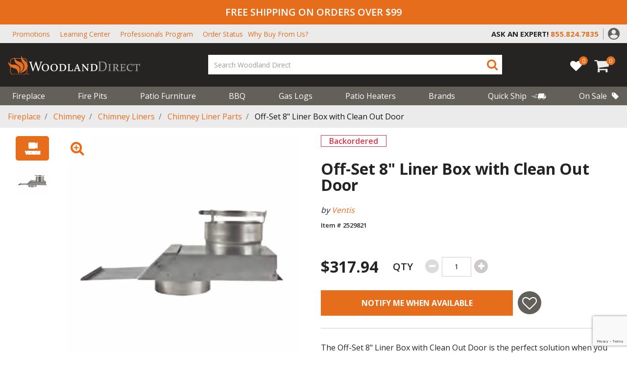

--- FILE ---
content_type: text/html;charset=UTF-8
request_url: https://www.woodlanddirect.com/off-set-8-liner-box-with-clean-out-door/76429.html
body_size: 27707
content:
<!DOCTYPE html>
<html lang="en">
<head>
<!--[if gt IE 9]><!-->
<script>//common/scripts.isml</script>


<script>
    window.paypalDebugOn = 'production' === 'sandbox';
</script>

<script defer type="text/javascript" src="/on/demandware.static/Sites-woodland_us-Site/-/en_US/v1768830248681/js/main.js"></script>

    <script defer type="text/javascript" src="/on/demandware.static/Sites-woodland_us-Site/-/en_US/v1768830248681/js/productDetail.js"
        
        >
    </script>

    <script defer type="text/javascript" src="/on/demandware.static/Sites-woodland_us-Site/-/en_US/v1768830248681/js/product/pdpModal.js"
        
        >
    </script>





<!--<![endif]-->
<meta charset=UTF-8>

<meta http-equiv="x-ua-compatible" content="ie=edge">

<meta name="viewport" content="width=device-width, initial-scale=1">



    <title>
        Off-Set 8&quot; Liner Box with Clean Out Door | Woodland Direct
    </title>


    <meta name="description" content="The Off-Set 8&quot; Liner Box with Clean Out Door is the perfect solution when you have no room for an elbow or a direct connection to the liner. This box connects to the top of your appliance and allows the liner to connect to it in a less constricted ar" />




    
                <meta property="og:image" content="https://assets.woodlanddirect.com/product-images/Off-Set-8-Liner-Box-with-Clean-Out-Door.jpg
                    ">
    

    
                <meta property="og:title" content="Off-Set 8&quot; Liner Box with Clean Out Door | Woodland Direct
                    ">
    

    
                <meta property="og:description" content="The Off-Set 8&quot; Liner Box with Clean Out Door is the perfect solution when you have no room for an elbow or a direct connection to the liner. This box connects to the top of your appliance and allows the liner to connect to it in a less constricted ar
                    ">
    

    
                <meta property="og:image:width" content="300
                    ">
    

    
                <meta property="og:image:height" content="300
                    ">
    

    
                <meta property="og:type" content="website
                    ">
    


<link rel="icon" type="image/png" href="/on/demandware.static/Sites-woodland_us-Site/-/default/dwe32a55a3/images/favicons/favicon-196x196.png"
    sizes="196x196" />
<link rel="icon" type="image/png" href="/on/demandware.static/Sites-woodland_us-Site/-/default/dw6b73c0a2/images/favicons/favicon-96x96.png" sizes="96x96" />
<link rel="icon" type="image/png" href="/on/demandware.static/Sites-woodland_us-Site/-/default/dw737bc4ee/images/favicons/favicon-32x32.png" sizes="32x32" />
<link rel="icon" type="image/png" href="/on/demandware.static/Sites-woodland_us-Site/-/default/dw6aa26796/images/favicons/favicon-16x16.png" sizes="16x16" />
<link rel="icon" type="image/png" href="/on/demandware.static/Sites-woodland_us-Site/-/default/dw1390e785/images/favicons/favicon-128.png" sizes="128x128" />

<link rel="stylesheet" href="/on/demandware.static/Sites-woodland_us-Site/-/en_US/v1768830248681/css/global.css" />

    <link rel="stylesheet" href="/on/demandware.static/Sites-woodland_us-Site/-/en_US/v1768830248681/css/product/detail.css"  />

    <link rel="stylesheet" href="/on/demandware.static/Sites-woodland_us-Site/-/en_US/v1768830248681/css/product/pdpModal.css"  />




    <meta name="msvalidate.01" content="ECD459721F7A8C872AF2A74C2684C319" />







<script src=https://rapid-cdn.yottaa.com/rapid/lib/fymc4T_YOZjaRg.js></script>


	

<script type="text/javascript">
	var _vis_opt_url = document.location.protocol + "//" + document.location.host + '/product' + document.location.pathname + document.location.search + document.location.hash;
</script>

<script type="text/javascript" id="vwoFormSubmission">
 var submitFormSubmission = function (formInstance, formSuccessValue) {
    window.VWO = window.VWO || [];
    window.VWO.push(['nls.formAnalysis.markSuccess', formInstance, formSuccessValue]);
  };
</script>




	

<script>var VWOPageContext = {};</script>

<script>
var VWOMeta = "The Off-Set 8&quot; Liner Box with Clean Out Door is the perfect solution when you have no room for an elbow or a direct connection to the liner. This box connects to the top of your appliance and allows the liner to connect to it in a less constricted ar",
	VWOKeywords = "";
</script>





<!-- Start VWO Async Code -->
<script type='text/javascript'>
var _vwo_code=(function(){
var account_id=554244,
settings_tolerance=2000,
library_tolerance=2500,
use_existing_jquery=false,
_vis_opt_url = window._vis_opt_url || document.URL,
// DO NOT EDIT BELOW THIS LINE
f=false,d=document;return{use_existing_jquery:function(){return use_existing_jquery;},library_tolerance:function(){return library_tolerance;},finish:function(){if(!f){f=true;var a=d.getElementById('_vis_opt_path_hides');if(a)a.parentNode.removeChild(a);}},finished:function(){return f;},load:function(a){var b=d.createElement('script');b.src=a;b.type='text/javascript';b.innerText;b.onerror=function(){_vwo_code.finish();};d.getElementsByTagName('head')[0].appendChild(b);},init:function(){settings_timer=setTimeout('_vwo_code.finish()',settings_tolerance);var a=d.createElement('style'),b='body{opacity:0 !important;filter:alpha(opacity=0) !important;background:none !important;}',h=d.getElementsByTagName('head')[0];a.setAttribute('id','_vis_opt_path_hides');a.setAttribute('type','text/css');if(a.styleSheet)a.styleSheet.cssText=b;else a.appendChild(d.createTextNode(b));h.appendChild(a);this.load('//dev.visualwebsiteoptimizer.com/j.php?a='+account_id+'&u='+encodeURIComponent(_vis_opt_url)+'&s=dw&r='+Math.random());return settings_timer;}};}());_vwo_settings_timer=_vwo_code.init();
</script>
<!-- End VWO Async Code -->


<script>
    var pageAction = 'productshow';
    window.dataLayer = window.dataLayer || [];
    dataLayer.push({"PageType":"ProductPage","ProductID":"76429","brand":"Ventis","productLine":"Chimney Liners","event":"pdp","ecommerce":{"detail":{"actionField":{"list":"Product Detail Page"},"products":[{"id":"76429","name":"Off-Set 8\" Liner Box with Clean Out Door","category":"Chimney Liner Parts","categoryID":"chimney-liner-parts","price":"317.94","brand":"Ventis","productType":"simple","productLine":"Chimney Liners","itemNumber":"2529821","imageUrl":"https://d2zjr2e3be66hk.cloudfront.net/[base64]","productUrl":"https://www.woodlanddirect.com/off-set-8-liner-box-with-clean-out-door/76429.html","fireBrand":false}]}},"productType":"simple","itemNumber":"2529821","fireBrand":false});
</script>

<script>
    window.dataLayer = window.dataLayer || [];
    dataLayer.push({"environment":"production","demandwareID":"abtqdj3ZNfY9FxeVNs5hN0eF8Q","loggedInState":false,"pageLanguage":"en_US","registered":false,"email":"","emailHash":"","user_id":""});
</script>


<!-- Google Tag Manager -->
<script>(function(w,d,s,l,i){w[l]=w[l]||[];w[l].push({'gtm.start':
new Date().getTime(),event:'gtm.js'});var f=d.getElementsByTagName(s)[0],
j=d.createElement(s),dl=l!='dataLayer'?'&l='+l:'';j.async=true;j.src=
'https://www.googletagmanager.com/gtm.js?id='+i+dl;f.parentNode.insertBefore(j,f);
})(window,document,'script','dataLayer','GTM-TF885TG');</script>
<!-- End Google Tag Manager -->


<script defer src="/on/demandware.static/Sites-woodland_us-Site/-/en_US/v1768830248681/js/tagmanager.js"></script>



    <script defer type="text/javascript" id="sig-api" data-order-session-id="aHR0cHM6Ly93d3cud29vZGxhbmRkaXJlY3QuY29tL2Q0MTAzNmM1YmQ5MThhMTU0ZDdjOWQ3ZTky" src="https://cdn-scripts.signifyd.com/api/script-tag.js"></script>


<!-- Marketing Cloud Analytics -->
<script type="text/javascript" src="//514001490.collect.igodigital.com/collect.js"></script>
<!-- End Marketing Cloud Analytics -->



<!-- TrustBox script -->
<script type="text/javascript" src="//widget.trustpilot.com/bootstrap/v5/tp.widget.bootstrap.min.js" async></script>
<!-- End TrustBox script -->

<!-- LiveConnectTag for advertisers -->
<script type="text/javascript" src="//b-code.liadm.com/a-07du.min.js" async="true" charset="utf-8"></script>
<!-- LiveConnectTag for advertisers -->

<link rel="canonical" href="https://www.woodlanddirect.com/off-set-8-liner-box-with-clean-out-door/76429.html" />

<script type="text/javascript">//<!--
/* <![CDATA[ (head-active_data.js) */
var dw = (window.dw || {});
dw.ac = {
    _analytics: null,
    _events: [],
    _category: "",
    _searchData: "",
    _anact: "",
    _anact_nohit_tag: "",
    _analytics_enabled: "true",
    _timeZone: "US/Eastern",
    _capture: function(configs) {
        if (Object.prototype.toString.call(configs) === "[object Array]") {
            configs.forEach(captureObject);
            return;
        }
        dw.ac._events.push(configs);
    },
	capture: function() { 
		dw.ac._capture(arguments);
		// send to CQ as well:
		if (window.CQuotient) {
			window.CQuotient.trackEventsFromAC(arguments);
		}
	},
    EV_PRD_SEARCHHIT: "searchhit",
    EV_PRD_DETAIL: "detail",
    EV_PRD_RECOMMENDATION: "recommendation",
    EV_PRD_SETPRODUCT: "setproduct",
    applyContext: function(context) {
        if (typeof context === "object" && context.hasOwnProperty("category")) {
        	dw.ac._category = context.category;
        }
        if (typeof context === "object" && context.hasOwnProperty("searchData")) {
        	dw.ac._searchData = context.searchData;
        }
    },
    setDWAnalytics: function(analytics) {
        dw.ac._analytics = analytics;
    },
    eventsIsEmpty: function() {
        return 0 == dw.ac._events.length;
    }
};
/* ]]> */
// -->
</script>
<script type="text/javascript">//<!--
/* <![CDATA[ (head-cquotient.js) */
var CQuotient = window.CQuotient = {};
CQuotient.clientId = 'bdzg-woodland_us';
CQuotient.realm = 'BDZG';
CQuotient.siteId = 'woodland_us';
CQuotient.instanceType = 'prd';
CQuotient.locale = 'en_US';
CQuotient.fbPixelId = '__UNKNOWN__';
CQuotient.activities = [];
CQuotient.cqcid='';
CQuotient.cquid='';
CQuotient.cqeid='';
CQuotient.cqlid='';
CQuotient.apiHost='api.cquotient.com';
/* Turn this on to test against Staging Einstein */
/* CQuotient.useTest= true; */
CQuotient.useTest = ('true' === 'false');
CQuotient.initFromCookies = function () {
	var ca = document.cookie.split(';');
	for(var i=0;i < ca.length;i++) {
	  var c = ca[i];
	  while (c.charAt(0)==' ') c = c.substring(1,c.length);
	  if (c.indexOf('cqcid=') == 0) {
		CQuotient.cqcid=c.substring('cqcid='.length,c.length);
	  } else if (c.indexOf('cquid=') == 0) {
		  var value = c.substring('cquid='.length,c.length);
		  if (value) {
		  	var split_value = value.split("|", 3);
		  	if (split_value.length > 0) {
			  CQuotient.cquid=split_value[0];
		  	}
		  	if (split_value.length > 1) {
			  CQuotient.cqeid=split_value[1];
		  	}
		  	if (split_value.length > 2) {
			  CQuotient.cqlid=split_value[2];
		  	}
		  }
	  }
	}
}
CQuotient.getCQCookieId = function () {
	if(window.CQuotient.cqcid == '')
		window.CQuotient.initFromCookies();
	return window.CQuotient.cqcid;
};
CQuotient.getCQUserId = function () {
	if(window.CQuotient.cquid == '')
		window.CQuotient.initFromCookies();
	return window.CQuotient.cquid;
};
CQuotient.getCQHashedEmail = function () {
	if(window.CQuotient.cqeid == '')
		window.CQuotient.initFromCookies();
	return window.CQuotient.cqeid;
};
CQuotient.getCQHashedLogin = function () {
	if(window.CQuotient.cqlid == '')
		window.CQuotient.initFromCookies();
	return window.CQuotient.cqlid;
};
CQuotient.trackEventsFromAC = function (/* Object or Array */ events) {
try {
	if (Object.prototype.toString.call(events) === "[object Array]") {
		events.forEach(_trackASingleCQEvent);
	} else {
		CQuotient._trackASingleCQEvent(events);
	}
} catch(err) {}
};
CQuotient._trackASingleCQEvent = function ( /* Object */ event) {
	if (event && event.id) {
		if (event.type === dw.ac.EV_PRD_DETAIL) {
			CQuotient.trackViewProduct( {id:'', alt_id: event.id, type: 'raw_sku'} );
		} // not handling the other dw.ac.* events currently
	}
};
CQuotient.trackViewProduct = function(/* Object */ cqParamData){
	var cq_params = {};
	cq_params.cookieId = CQuotient.getCQCookieId();
	cq_params.userId = CQuotient.getCQUserId();
	cq_params.emailId = CQuotient.getCQHashedEmail();
	cq_params.loginId = CQuotient.getCQHashedLogin();
	cq_params.product = cqParamData.product;
	cq_params.realm = cqParamData.realm;
	cq_params.siteId = cqParamData.siteId;
	cq_params.instanceType = cqParamData.instanceType;
	cq_params.locale = CQuotient.locale;
	
	if(CQuotient.sendActivity) {
		CQuotient.sendActivity(CQuotient.clientId, 'viewProduct', cq_params);
	} else {
		CQuotient.activities.push({activityType: 'viewProduct', parameters: cq_params});
	}
};
/* ]]> */
// -->
</script>
<!-- Demandware Apple Pay -->

<style type="text/css">ISAPPLEPAY{display:inline}.dw-apple-pay-button,.dw-apple-pay-button:hover,.dw-apple-pay-button:active{background-color:black;background-image:-webkit-named-image(apple-pay-logo-white);background-position:50% 50%;background-repeat:no-repeat;background-size:75% 60%;border-radius:5px;border:1px solid black;box-sizing:border-box;margin:5px auto;min-height:30px;min-width:100px;padding:0}
.dw-apple-pay-button:after{content:'Apple Pay';visibility:hidden}.dw-apple-pay-button.dw-apple-pay-logo-white{background-color:white;border-color:white;background-image:-webkit-named-image(apple-pay-logo-black);color:black}.dw-apple-pay-button.dw-apple-pay-logo-white.dw-apple-pay-border{border-color:black}</style>


   <script type="application/ld+json">
        {"@context":"http://schema.org/","@type":"Product","name":"Off-Set 8\" Liner Box with Clean Out Door","description":"The Off-Set 8\" Liner Box with Clean Out Door is the perfect solution when you have no room for an elbow or a direct connection to the liner. This box connects to the top of your appliance and allows the liner to connect to it in a less constricted ar...","mpn":"2529821","sku":"2529821","brand":{"@type":"Thing","name":"Ventis"},"image":["https://d2zjr2e3be66hk.cloudfront.net/[base64]"],"offers":{"url":{},"@type":"Offer","priceCurrency":"USD","price":"317.94","availability":"http://schema.org/InStock"}}
    </script>


</head>
<body>
<!-- Google Tag Manager (noscript) -->
<noscript><iframe src="https://load.wdfire1.woodlanddirect.com/ns.html?id=GTM-TF885TG" height="0" width="0" style="display:none;visibility:hidden"></iframe></noscript>
<!-- End Google Tag Manager (noscript) -->

<div class="page" data-action="Product-Show" data-querystring="pid=76429">
<header>
  

  <a href="#maincontent" class="skip" aria-label="Skip to main content">Skip to main content</a>
<a href="#footercontent" class="skip" aria-label="Skip to footer content">Skip to footer content</a>
  <div class="header-alerts">
    
	 


	
    
        <div class="header-banner header-banner-promotion" data-banner-id="header-banner-promotion">
<div class="d-none d-md-block">FREE SHIPPING ON ORDERS OVER $99</div>
<div class="d-md-none">FREE SHIPPING OVER $99</div>
</div>
    

 
	
  </div>
  <div id="placeholder-div" class="invisible"></div>
  <nav role="navigation">
    <div class="utility-menu is-persistent-hide">
      <div class="header container">
        <div class="justify-content-between align-items-center d-sm-block d-lg-flex">
          
          <div class="header-top-links is-persistent-hide">
            
	 


	
    
        <style type="text/css">@media (max-width:1299px) {
nav[role='navigation'] .why-buy-top-header a:after {
   content: 'Why Buy From Us?';
   display: inline-block !important;
   text-transform: capitalize;
   color: #e66d1c;
  }
}
</style>
<ul class="m-0 d-flex align-items-center">
        <li><a href="https://www.woodlanddirect.com/current-promotions">Promotions</a></li>
	<li><a href="https://www.woodlanddirect.com/learning-center.html">Learning Center</a></li>
	<li><a href="https://www.woodlanddirect.com/professional">Professionals Program</a></li>
        <li><a href="https://www.woodlanddirect.com/order-status">Order Status</a></li>
	<li><div class="d-none d-sm-none d-lg-block why-buy-top-header"><a class="text-uppercase m-0" href="https://www.woodlanddirect.com/learning-center/why-buy-from-the-experts-in-fire.html">
<span class="d-none d-xl-block text-capitalize">Why Buy From The Experts In Fire?</span></a></div>
	</li>
</ul>
    

 
	
          </div>
          <div
            class="no-gutters d-flex flex-nowrap row justify-content-md-end justify-content-between align-items-center">
            <div class="col-md-11 col-lg-auto content-slot d-flex justify-content-center">
              
	 


	
    
        <div class="py-2 contact-content-container">
        <span class="utility-content-ask" style="font-weight:700;">ASK AN EXPERT!</span>
        
        <a href="tel:+18009191904">
        <i class="fa fa-phone text-primary"></i>
        <span class="text-primary utility-content-phone" style="font-weight:700;">800.919.1904</span>
        </a>
        
        </div>
        
        <style>
        .content-slot .utility-content-ask {
        color: #252422;
        display: inline-block;
        }
        
        .utility-content-ask {
        font-size: 13px;
        }
        
        .utility-content-phone {
        padding-left: 5px;
        font-size: 13px;
        }
        
        .contact-content-container .fa-phone {
        display: none;
        }
        
        .is-persistent .utility-content-phone {
        font-size: 15px;
        padding-left: 0;
        }
        
        .is-persistent .content-slot .utility-content-ask {
        color: white;
        display: block;
        font-size: 11px;
        }
        
        @media screen and (min-width: 1025px) {
        .contact-content-container::after {
        content: '';
        position: absolute;
        height: 60%;
        right: -10px;
        top: 8px;
        border-right: 1px solid #9b9a9a;
        }
        
        .is-persistent .contact-content-container::after {
        border-right: none;
        }
        
        .utility-content-ask,
        .is-persistent .content-slot .utility-content-ask {
        font-size: 18px;
        }
        
        .utility-content-phone,
        .is-persistent .utility-content-phone {
        font-size: 18px;
        }
        }
        
        @media screen and (min-width: 992px) {
        .utility-content-phone {
        padding-left: 0;
        }
        
        .is-persistent .content-slot .utility-content-phone {
        padding-left: 10px;
        }
        
        .is-persistent .content-slot .utility-content-ask {
        display: inline-block;
        }
        
        .contact-content-container .fa-phone {
        font-size: 22px;
        }
        }
        
        .is-persistent .content-slot .fa-phone {
        display: none;
        }
        
        </style>
    

 
	

            </div>
            <div class="col-auto d-none d-md-block">
              <div class="header-account">
                
    <div class="user d-none d-lg-block">
        <a href="https://www.woodlanddirect.com/login" role="button"
            aria-label="Login to your account">
            <img src="/on/demandware.static/Sites-woodland_us-Site/-/default/dw3b09ba77/images/header/account-icon.svg" height="24" width="24"
                alt="Cart {0} Items" />
        </a>
    </div>

                

              </div>
            </div>
            <button name="show-search-button d-block d-md-none" class="text-primary show-search-button"
              aria-label="Show Search Bar">
              <span class="fa fa-search text-primary show-search-icon d-none"></span>
              <span class="fa fa-close text-primary close-button"></span>
            </button>
          </div>
        </div>
      </div>
    </div>
    <div class="header container">
      <div class="row justify-content-between align-items-center flex-nowrap">
        <div class="col-auto is-persistent-show">
          <a class="logo-home" href="/">
            <img class="" src="/on/demandware.static/Sites-woodland_us-Site/-/default/dwf2dcd23f/images/logo-small.svg"
              alt="Woodland Direct" />
          </a>
        </div>

        <div class="col-auto is-persistent-show content-slot">
          
	 


	
    
        <div class="py-2 contact-content-container">
        <span class="utility-content-ask" style="font-weight:700;">ASK AN EXPERT!</span>
        
        <a href="tel:+18009191904">
        <i class="fa fa-phone text-primary"></i>
        <span class="text-primary utility-content-phone" style="font-weight:700;">800.919.1904</span>
        </a>
        
        </div>
        
        <style>
        .content-slot .utility-content-ask {
        color: #252422;
        display: inline-block;
        }
        
        .utility-content-ask {
        font-size: 13px;
        }
        
        .utility-content-phone {
        padding-left: 5px;
        font-size: 13px;
        }
        
        .contact-content-container .fa-phone {
        display: none;
        }
        
        .is-persistent .utility-content-phone {
        font-size: 15px;
        padding-left: 0;
        }
        
        .is-persistent .content-slot .utility-content-ask {
        color: white;
        display: block;
        font-size: 11px;
        }
        
        @media screen and (min-width: 1025px) {
        .contact-content-container::after {
        content: '';
        position: absolute;
        height: 60%;
        right: -10px;
        top: 8px;
        border-right: 1px solid #9b9a9a;
        }
        
        .is-persistent .contact-content-container::after {
        border-right: none;
        }
        
        .utility-content-ask,
        .is-persistent .content-slot .utility-content-ask {
        font-size: 18px;
        }
        
        .utility-content-phone,
        .is-persistent .utility-content-phone {
        font-size: 18px;
        }
        }
        
        @media screen and (min-width: 992px) {
        .utility-content-phone {
        padding-left: 0;
        }
        
        .is-persistent .content-slot .utility-content-phone {
        padding-left: 10px;
        }
        
        .is-persistent .content-slot .utility-content-ask {
        display: inline-block;
        }
        
        .contact-content-container .fa-phone {
        font-size: 22px;
        }
        }
        
        .is-persistent .content-slot .fa-phone {
        display: none;
        }
        
        </style>
    

 
	
        </div>

        <div class="col-auto is-persistent-hide d-lg-none">
          <button class="navbar-toggler text-light" type="button" aria-controls="sg-navbar-collapse"
            aria-expanded="false" aria-label="Toggle navigation">
            <span class="fa fa-mobile-menu text-light"></span>
            <span class="d-block">Menu</span>
          </button>
        </div>
        <div class="col-auto is-persistent-hide pr-0 pl-0 pl-md-3 mx-auto my-0">
          <div class="navbar-header brand">
            <a class="logo-home" href="/">
              <img class="" src="/on/demandware.static/Sites-woodland_us-Site/-/default/dwb97e77ef/images/logo.svg"
                alt="Woodland Direct" />
            </a>
          </div>
        </div>

        <div class="col-auto flex-lg-grow-1 header-search-container">
          <div class="col header-middle-menu">
            <button name="show-search-button" class="text-primary show-search-button d-none d-sm-block d-md-none"
              aria-label="Show Search Bar">
              <span class="fa fa-search text-primary show-search-icon"></span>
              <span class="fa fa-close text-primary close-button"></span>
            </button>
            <div class="search hidden-md-down">
              <div class="site-search">
  <form
    role="search"
    action="/search"
    method="get"
    name="simpleSearch"
  >
    <input
      class="form-control search-field"
      type="text"
      name="q"
      value=""
      required
      placeholder="Search Woodland Direct"
      role="combobox"
      aria-describedby="search-assistive-text"
      aria-haspopup="listbox"
      aria-owns="search-results"
      aria-expanded="false"
      aria-autocomplete="list"
      aria-activedescendant=""
      aria-controls="search-results"
      aria-label="Enter Keyword or Item No."
      autocomplete="off"
    />
    <button
      type="submit"
      name="search-button"
      class="search-button"
      aria-label="Submit search keywords"
    >
      <span class="fa fa-search text-primary"></span>
      <span class="fa fa-search text-light persistent-mobile-icon"></span>
    </button>
    <div
      class="suggestions-wrapper"
      data-url="/on/demandware.store/Sites-woodland_us-Site/en_US/SearchServices-GetSuggestions?q="
    ></div>
    <input type="hidden" value="en_US" name="lang" />
  </form>
</div>



            </div>
          </div>

          <div class="einstein_suggestions_desktop einstein_suggestions">
            

	
<!-- =============== This snippet of JavaScript handles fetching the dynamic recommendations from the remote recommendations server
and then makes a call to render the configured template with the returned recommended products: ================= -->

<script>
(function(){
// window.CQuotient is provided on the page by the Analytics code:
var cq = window.CQuotient;
var dc = window.DataCloud;
var isCQ = false;
var isDC = false;
if (cq && ('function' == typeof cq.getCQUserId)
&& ('function' == typeof cq.getCQCookieId)
&& ('function' == typeof cq.getCQHashedEmail)
&& ('function' == typeof cq.getCQHashedLogin)) {
isCQ = true;
}
if (dc && ('function' == typeof dc.getDCUserId)) {
isDC = true;
}
if (isCQ || isDC) {
var recommender = '[[&quot;full-site-recommender&quot;]]';
var slotRecommendationType = decodeHtml('RECOMMENDATION');
// removing any leading/trailing square brackets and escaped quotes:
recommender = recommender.replace(/\[|\]|&quot;/g, '');
var separator = '|||';
var slotConfigurationUUID = '30e90d416f0bd84e0db57c85eb';
var contextAUID = decodeHtml('');
var contextSecondaryAUID = decodeHtml('');
var contextAltAUID = decodeHtml('');
var contextType = decodeHtml('');
var anchorsArray = [];
var contextAUIDs = contextAUID.split(separator);
var contextSecondaryAUIDs = contextSecondaryAUID.split(separator);
var contextAltAUIDs = contextAltAUID.split(separator);
var contextTypes = contextType.split(separator);
var slotName = decodeHtml('einsteinSearchSuggestions');
var slotConfigId = decodeHtml('Search Rec test - desktop');
var slotConfigTemplate = decodeHtml('slots/recommendation/einsteinSearchProducts.isml');
if (contextAUIDs.length == contextSecondaryAUIDs.length) {
for (i = 0; i < contextAUIDs.length; i++) {
anchorsArray.push({
id: contextAUIDs[i],
sku: contextSecondaryAUIDs[i],
type: contextTypes[i],
alt_id: contextAltAUIDs[i]
});
}
} else {
anchorsArray = [{id: contextAUID, sku: contextSecondaryAUID, type: contextType, alt_id: contextAltAUID}];
}
var urlToCall = '/on/demandware.store/Sites-woodland_us-Site/en_US/CQRecomm-Start';
var params = null;
if (isCQ) {
params = {
userId: cq.getCQUserId(),
cookieId: cq.getCQCookieId(),
emailId: cq.getCQHashedEmail(),
loginId: cq.getCQHashedLogin(),
anchors: anchorsArray,
slotId: slotName,
slotConfigId: slotConfigId,
slotConfigTemplate: slotConfigTemplate,
ccver: '1.03'
};
}
// console.log("Recommendation Type - " + slotRecommendationType + ", Recommender Selected - " + recommender);
if (isDC && slotRecommendationType == 'DATA_CLOUD_RECOMMENDATION') {
// Set DC variables for API call
dcIndividualId = dc.getDCUserId();
dcUrl = dc.getDCPersonalizationPath();
if (dcIndividualId && dcUrl && dcIndividualId != '' && dcUrl != '') {
// console.log("Fetching CDP Recommendations");
var productRecs = {};
productRecs[recommender] = getCDPRecs(dcUrl, dcIndividualId, recommender);
cb(productRecs);
}
} else if (isCQ && slotRecommendationType != 'DATA_CLOUD_RECOMMENDATION') {
if (cq.getRecs) {
cq.getRecs(cq.clientId, recommender, params, cb);
} else {
cq.widgets = cq.widgets || [];
cq.widgets.push({
recommenderName: recommender,
parameters: params,
callback: cb
});
}
}
};
function decodeHtml(html) {
var txt = document.createElement("textarea");
txt.innerHTML = html;
return txt.value;
}
function cb(parsed) {
var arr = parsed[recommender].recs;
if (arr && 0 < arr.length) {
var filteredProductIds = '';
for (i = 0; i < arr.length; i++) {
filteredProductIds = filteredProductIds + 'pid' + i + '=' + encodeURIComponent(arr[i].id) + '&';
}
filteredProductIds = filteredProductIds.substring(0, filteredProductIds.length - 1);//to remove the trailing '&'
var formData = 'auid=' + encodeURIComponent(contextAUID)
+ '&scid=' + slotConfigurationUUID
+ '&' + filteredProductIds;
var request = new XMLHttpRequest();
request.open('POST', urlToCall, true);
request.setRequestHeader('Content-type', 'application/x-www-form-urlencoded');
request.onreadystatechange = function() {
if (this.readyState === 4) {
// Got the product data from DW, showing the products now by changing the inner HTML of the DIV:
var divId = 'cq_recomm_slot-' + slotConfigurationUUID;
document.getElementById(divId).innerHTML = this.responseText;
//find and evaluate scripts in response:
var scripts = document.getElementById(divId).getElementsByTagName('script');
if (null != scripts) {
for (var i=0;i<scripts.length;i++) {//not combining script snippets on purpose
var srcScript = document.createElement('script');
srcScript.text = scripts[i].innerHTML;
srcScript.asynch = scripts[i].asynch;
srcScript.defer = scripts[i].defer;
srcScript.type = scripts[i].type;
srcScript.charset = scripts[i].charset;
document.head.appendChild( srcScript );
document.head.removeChild( srcScript );
}
}
}
};
request.send(formData);
request = null;
}
};
})();
</script>
<!-- The DIV tag id below is unique on purpose in case there are multiple recommendation slots on the same .isml page: -->
<div id="cq_recomm_slot-30e90d416f0bd84e0db57c85eb"></div>
<!-- ====================== snippet ends here ======================== -->
 
	
          </div>
        </div>

        <div class="col-auto pl-0 d-flex align-items-center">
          
<a href="https://www.woodlanddirect.com/my-list" class="wishlist-link">
  <div class="wishlist-quantity" data-modal-url="/on/demandware.store/Sites-woodland_us-Site/en_US/Wishlist-WishlistModalForm"
    data-product-ids="[]" data-product-count="0" data-multi-list="false">0</div>
  <i class="fa fa-heart" aria-hidden="true"></i>  
</a>
          <div class="minicart d-inline-block" data-action-url="/minicart"
            data-cart-url="/cart" data-client-assets-root="/on/demandware.static/Sites-woodland_us-Site/-/en_US/v1768830248681/">
            <div class="minicart-total hide-link-med">
    <a class="minicart-link" href="https://www.woodlanddirect.com/cart" title="Cart 0 Items" aria-label="Cart 0 Items" aria-haspopup="true" data-toggle="modal" data-target="#slide-out-cart">
        <span class="fa fa-cart text-light"></span>
        <span class="minicart-quantity">
            0
        </span>
    </a>
</div>
<div class="slideout-minicart vh-100 modal" tabindex="-1" id="slide-out-cart" role="dialog"></div>

          </div>

          <button class="back-to-top" title="Back to top"
            aria-label="Back to top">

            <span class="fa fa-chevron_up text-primary mx-auto"></span>
            <span class="text-light">Back to top</span>
          </button>
        </div>
      </div>
    </div>

    <div class="main-menu-container is-persistent-hide">
      <div class="header container">
        <div class="row justify-content-between align-items-center flex-nowrap">
          <div class="col-12 pr-0">
            <div class="main-menu navbar-toggleable-md menu-toggleable-left multilevel-dropdown d-none d-lg-block"
              id="sg-navbar-collapse">
              

<nav class="navbar navbar-expand-lg col-12">
    <div class="menu-group" role="navigation">
        <div class="mobile-menu-nav d-lg-none col-12 p-0">
            <div class="close-menu">
                <a class="float-right text-white d-flex align-items-center mobile-home-button" href="/" aria-label="Go Home">
                    <i class="fa fa-home pr-1"></i>
                     HOME
                </a>
                <button role="button" aria-label="Close Menu">
                    <span class="fa fa-close d-block text-light"></span>
                    Close
                </button>
            </div>
            <div class="back close-l2">
                <button role="button" aria-label="Back to previous menu">
                    <span class="fa fa-chevron_left"></span>
                    <span>Menu</span>
                </button>
            </div>
        </div>

        <ul class="nav navbar-nav flex-nowrap outer-level justify-content-between" role="menu">
            
                
                    
                        <li class="nav-item dropdown" role="presentation">
                            <a href="/fireplace/" id="fireplace" class="nav-link dropdown-toggle" role="button" data-toggle="dropdown" aria-haspopup="true" aria-expanded="false" tabindex="0">Fireplace
                            <span class="fa fa-chevron_right d-lg-none"></span>
                            </a>
                            
                          
                        
                          <div
                            class="nav-dropdown-container first-level ">
                            <ul class="dropdown-menu" role="menu" aria-hidden="true" aria-label="fireplace">
  
  
  
    
      
        <li class="dropdown-item contains-dropdown" role="presentation">
          <a href="/quick-ship-fireplaces/" id="quick-ship-fireplaces" class="dropdown-link">
            Quick Ship Fireplaces
            <span class="fa fa-chevron_right d-lg-none"></span>
          </a>
          <div class="nav-dropdown-container second-level">
            <ul class="dropdown-menu" role="menu" aria-hidden="true" aria-label="quick-ship-fireplaces">
              <h3 class="d-lg-none">Quick Ship Fireplaces</h3>

              <li class="view-all-link">
                <a class="font-weight-bolder pt-4 d-block d-lg-flex align-items-center" href="/quick-ship-fireplaces/">
                  <i class="fa fa-arrow-thin d-none d-lg-block pr-1 m-0"></i>
                  Shop All 
                </a>
              </li>
            </ul>
          </div>
        </li>
      
    
  
    
      <li class="dropdown-item contains-dropdown" role="presentation">
        <a href="/gas-fireplaces/" id="gas-fireplaces" class="dropdown-link" role="button" data-toggle="dropdown"
          aria-haspopup="true" aria-expanded="false" tabindex="0">
          Gas Fireplaces
          <span class="fa fa-chevron_right d-lg-none"></span>
        </a>
        
        <div class="nav-dropdown-container second-level">
          <ul class="dropdown-menu" role="menu" aria-hidden="true" aria-label="gas-fireplaces">
  
  
    
  
  
      
      <li class="dropdown-item" role="presentation">
        <a href="https://www.woodlanddirect.com/direct-vent-fireplaces/" id="gas-fireplaces" role="menuitem" class="dropdown-link" tabindex="-1">Direct Vent Fireplaces
          
        </a>
      </li>
    
  
      
      <li class="dropdown-item" role="presentation">
        <a href="https://www.woodlanddirect.com/ventless-fireplaces/" id="gas-fireplaces" role="menuitem" class="dropdown-link" tabindex="-1">Ventless Fireplaces
          
        </a>
      </li>
    
  
      
      <li class="dropdown-item" role="presentation">
        <a href="https://www.woodlanddirect.com/linear-fireplaces/" id="gas-fireplaces" role="menuitem" class="dropdown-link" tabindex="-1">Linear Fireplaces
          
        </a>
      </li>
    
  
      
      <li class="dropdown-item" role="presentation">
        <a href="https://www.woodlanddirect.com/multi-sided-fireplaces/" id="gas-fireplaces" role="menuitem" class="dropdown-link" tabindex="-1">Multi-Sided Fireplaces
          
        </a>
      </li>
    
  
  
    <li class="view-all-link">
      <a class="font-weight-bolder pt-4 d-block d-lg-flex align-items-center" href="/gas-fireplaces/">
          <i class="fa fa-arrow-thin d-none d-lg-block pr-1 m-0"></i>
        Shop All 
      </a>
    </li>
  
</ul>
        </div>
      </li>
    
  
    
      
        <li class="dropdown-item contains-dropdown" role="presentation">
          <a href="/wood-fireplaces/" id="wood-fireplaces" class="dropdown-link">
            Wood Fireplaces
            <span class="fa fa-chevron_right d-lg-none"></span>
          </a>
          <div class="nav-dropdown-container second-level">
            <ul class="dropdown-menu" role="menu" aria-hidden="true" aria-label="wood-fireplaces">
              <h3 class="d-lg-none">Wood Fireplaces</h3>

              <li class="view-all-link">
                <a class="font-weight-bolder pt-4 d-block d-lg-flex align-items-center" href="/wood-fireplaces/">
                  <i class="fa fa-arrow-thin d-none d-lg-block pr-1 m-0"></i>
                  Shop All 
                </a>
              </li>
            </ul>
          </div>
        </li>
      
    
  
    
      <li class="dropdown-item contains-dropdown" role="presentation">
        <a href="/electric-fireplaces/" id="electric-fireplaces" class="dropdown-link" role="button" data-toggle="dropdown"
          aria-haspopup="true" aria-expanded="false" tabindex="0">
          Electric Fireplaces
          <span class="fa fa-chevron_right d-lg-none"></span>
        </a>
        
        <div class="nav-dropdown-container second-level">
          <ul class="dropdown-menu" role="menu" aria-hidden="true" aria-label="electric-fireplaces">
  
  
    
  
  
      
      <li class="dropdown-item" role="presentation">
        <a href="/electric-inserts/" id="electric-fireplaces" role="menuitem" class="dropdown-link" tabindex="-1">Electric Inserts
          
        </a>
      </li>
    
  
      
      <li class="dropdown-item" role="presentation">
        <a href="/built-in-electric-fireplaces/" id="electric-fireplaces" role="menuitem" class="dropdown-link" tabindex="-1">Built-In Electric Fireplaces
          
        </a>
      </li>
    
  
      
      <li class="dropdown-item" role="presentation">
        <a href="/free-standing-electric-fireplaces/" id="electric-fireplaces" role="menuitem" class="dropdown-link" tabindex="-1">Free-Standing Electric Fireplaces
          
        </a>
      </li>
    
  
      
      <li class="dropdown-item" role="presentation">
        <a href="/see-through-electric-fireplaces/" id="electric-fireplaces" role="menuitem" class="dropdown-link" tabindex="-1">See-Through Electric Fireplaces
          
        </a>
      </li>
    
  
      
      <li class="dropdown-item" role="presentation">
        <a href="/wall-mounted-electric-fireplaces/" id="electric-fireplaces" role="menuitem" class="dropdown-link" tabindex="-1">Wall Mounted Electric Fireplaces
          
        </a>
      </li>
    
  
      
      <li class="dropdown-item" role="presentation">
        <a href="/outdoor-electric-fireplaces/" id="electric-fireplaces" role="menuitem" class="dropdown-link" tabindex="-1">Outdoor Electric Fireplaces
          
        </a>
      </li>
    
  
      
      <li class="dropdown-item" role="presentation">
        <a href="/electric-fireplace-log-sets/" id="electric-fireplaces" role="menuitem" class="dropdown-link" tabindex="-1">Electric Log Sets
          
        </a>
      </li>
    
  
  
    <li class="view-all-link">
      <a class="font-weight-bolder pt-4 d-block d-lg-flex align-items-center" href="/electric-fireplaces/">
          <i class="fa fa-arrow-thin d-none d-lg-block pr-1 m-0"></i>
        Shop All 
      </a>
    </li>
  
</ul>
        </div>
      </li>
    
  
    
      <li class="dropdown-item contains-dropdown" role="presentation">
        <a href="https://www.woodlanddirect.com/outdoor-fireplaces/" id="fireplace-outdoor-fireplaces" class="dropdown-link" role="button" data-toggle="dropdown"
          aria-haspopup="true" aria-expanded="false" tabindex="0">
          Outdoor Fireplaces
          <span class="fa fa-chevron_right d-lg-none"></span>
        </a>
        
        <div class="nav-dropdown-container second-level">
          <ul class="dropdown-menu" role="menu" aria-hidden="true" aria-label="fireplace-outdoor-fireplaces">
  
  
    
  
  
      
      <li class="dropdown-item" role="presentation">
        <a href="https://www.woodlanddirect.com/outdoor-fireplaces-gas/" id="fireplace-outdoor-fireplaces" role="menuitem" class="dropdown-link" tabindex="-1">Outdoor Gas Fireplaces
          
        </a>
      </li>
    
  
      
      <li class="dropdown-item" role="presentation">
        <a href="https://www.woodlanddirect.com/outdoor-fireplaces-wood-burning/" id="fireplace-outdoor-fireplaces" role="menuitem" class="dropdown-link" tabindex="-1">Outdoor Wood Fireplaces
          
        </a>
      </li>
    
  
      
      <li class="dropdown-item" role="presentation">
        <a href="/outdoor-fireplace-burners/" id="fireplace-outdoor-fireplaces" role="menuitem" class="dropdown-link" tabindex="-1">Outdoor Fireplace Burners
          
        </a>
      </li>
    
  
      
      <li class="dropdown-item" role="presentation">
        <a href="https://www.woodlanddirect.com/masonry-fireplace-kits/" id="fireplace-outdoor-fireplaces" role="menuitem" class="dropdown-link" tabindex="-1">Masonry Outdoor Fireplace Kits
          
        </a>
      </li>
    
  
  
    <li class="view-all-link">
      <a class="font-weight-bolder pt-4 d-block d-lg-flex align-items-center" href="https://www.woodlanddirect.com/outdoor-fireplaces/">
          <i class="fa fa-arrow-thin d-none d-lg-block pr-1 m-0"></i>
        Shop All 
      </a>
    </li>
  
</ul>
        </div>
      </li>
    
  
    
      <li class="dropdown-item contains-dropdown" role="presentation">
        <a href="/fireplace-inserts/" id="fireplace-inserts" class="dropdown-link" role="button" data-toggle="dropdown"
          aria-haspopup="true" aria-expanded="false" tabindex="0">
          Fireplace Inserts
          <span class="fa fa-chevron_right d-lg-none"></span>
        </a>
        
        <div class="nav-dropdown-container second-level">
          <ul class="dropdown-menu" role="menu" aria-hidden="true" aria-label="fireplace-inserts">
  
  
    
  
  
      
      <li class="dropdown-item" role="presentation">
        <a href="https://www.woodlanddirect.com/wood-stove-inserts/" id="fireplace-inserts" role="menuitem" class="dropdown-link" tabindex="-1">Wood Stove Inserts
          
        </a>
      </li>
    
  
      
      <li class="dropdown-item" role="presentation">
        <a href="/direct-vent-fireplace-inserts/" id="fireplace-inserts" role="menuitem" class="dropdown-link" tabindex="-1">Direct Vent Gas Firebox Inserts
          
        </a>
      </li>
    
  
      
      <li class="dropdown-item" role="presentation">
        <a href="/electric-fireplace-inserts/" id="fireplace-inserts" role="menuitem" class="dropdown-link" tabindex="-1">Electric Fireplace Inserts
          
        </a>
      </li>
    
  
  
    <li class="view-all-link">
      <a class="font-weight-bolder pt-4 d-block d-lg-flex align-items-center" href="/fireplace-inserts/">
          <i class="fa fa-arrow-thin d-none d-lg-block pr-1 m-0"></i>
        Shop All 
      </a>
    </li>
  
</ul>
        </div>
      </li>
    
  
    
      <li class="dropdown-item contains-dropdown" role="presentation">
        <a href="/fireplace-accessories/" id="fireplace-accessories" class="dropdown-link" role="button" data-toggle="dropdown"
          aria-haspopup="true" aria-expanded="false" tabindex="0">
          Fireplace Accessories
          <span class="fa fa-chevron_right d-lg-none"></span>
        </a>
        
        <div class="nav-dropdown-container second-level">
          <ul class="dropdown-menu" role="menu" aria-hidden="true" aria-label="fireplace-accessories">
  
  
  
      
      <li class="dropdown-item" role="presentation">
        <a href="/fireplace-doors/" id="fireplace-accessories" role="menuitem" class="dropdown-link" tabindex="-1">Fireplace Doors
          
        </a>
      </li>
    
  
      
      <li class="dropdown-item" role="presentation">
        <a href="https://www.woodlanddirect.com/firewood-racks/" id="fireplace-accessories" role="menuitem" class="dropdown-link" tabindex="-1">Firewood Racks
          
        </a>
      </li>
    
  
      
      <li class="dropdown-item" role="presentation">
        <a href="/fireplace-screens/" id="fireplace-accessories" role="menuitem" class="dropdown-link" tabindex="-1">Fireplace Screens
          
        </a>
      </li>
    
  
      
      <li class="dropdown-item" role="presentation">
        <a href="/fireplace-grates/" id="fireplace-accessories" role="menuitem" class="dropdown-link" tabindex="-1">Fireplace Grates
          
        </a>
      </li>
    
  
      
      <li class="dropdown-item" role="presentation">
        <a href="/fireplace-heaters-and-blowers/" id="fireplace-accessories" role="menuitem" class="dropdown-link" tabindex="-1">Fireplace Heaters &amp; Blowers
          
        </a>
      </li>
    
  
      
      <li class="dropdown-item" role="presentation">
        <a href="/fireplace-tools/" id="fireplace-accessories" role="menuitem" class="dropdown-link" tabindex="-1">Fireplace Tools
          
        </a>
      </li>
    
  
      
      <li class="dropdown-item" role="presentation">
        <a href="/fireplace-mantels/" id="fireplace-accessories" role="menuitem" class="dropdown-link" tabindex="-1">Fireplace Mantels
          
        </a>
      </li>
    
  
  
</ul>
        </div>
      </li>
    
  
    
      <li class="dropdown-item contains-dropdown" role="presentation">
        <a href="/chimney/" id="chimney" class="dropdown-link" role="button" data-toggle="dropdown"
          aria-haspopup="true" aria-expanded="false" tabindex="0">
          Chimney
          <span class="fa fa-chevron_right d-lg-none"></span>
        </a>
        
        <div class="nav-dropdown-container second-level">
          <ul class="dropdown-menu" role="menu" aria-hidden="true" aria-label="chimney">
  
  
    
  
  
      
      <li class="dropdown-item" role="presentation">
        <a href="/chimney-and-stove-pipe/" id="chimney" role="menuitem" class="dropdown-link" tabindex="-1">Chimney &amp; Stove Pipe
          
        </a>
      </li>
    
  
      
      <li class="dropdown-item" role="presentation">
        <a href="/chimney-caps/" id="chimney" role="menuitem" class="dropdown-link" tabindex="-1">Chimney Caps
          
        </a>
      </li>
    
  
      
      <li class="dropdown-item" role="presentation">
        <a href="/chimney-liners/" id="chimney" role="menuitem" class="dropdown-link" tabindex="-1">Chimney Liners
          
        </a>
      </li>
    
  
      
      <li class="dropdown-item" role="presentation">
        <a href="/chimney-fans/" id="chimney" role="menuitem" class="dropdown-link" tabindex="-1">Chimney Fans
          
        </a>
      </li>
    
  
      
      <li class="dropdown-item" role="presentation">
        <a href="/chimney-cleaning-and-repair/" id="chimney" role="menuitem" class="dropdown-link" tabindex="-1">Chimney Cleaning &amp; Repair
          
        </a>
      </li>
    
  
  
    <li class="view-all-link">
      <a class="font-weight-bolder pt-4 d-block d-lg-flex align-items-center" href="/chimney/">
          <i class="fa fa-arrow-thin d-none d-lg-block pr-1 m-0"></i>
        Shop All 
      </a>
    </li>
  
</ul>
        </div>
      </li>
    
  
    
      <li class="dropdown-item contains-dropdown" role="presentation">
        <a href="https://www.woodlanddirect.com/wood-stoves-furnaces/" id="fireplace-stoves-and-furnances" class="dropdown-link" role="button" data-toggle="dropdown"
          aria-haspopup="true" aria-expanded="false" tabindex="0">
          Stoves &amp; Furnaces
          <span class="fa fa-chevron_right d-lg-none"></span>
        </a>
        
        <div class="nav-dropdown-container second-level">
          <ul class="dropdown-menu" role="menu" aria-hidden="true" aria-label="fireplace-stoves-and-furnances">
  
  
    
  
  
      
      <li class="dropdown-item" role="presentation">
        <a href="https://www.woodlanddirect.com/wood-stoves/" id="fireplace-stoves-and-furnances" role="menuitem" class="dropdown-link" tabindex="-1">Wood Stoves
          
        </a>
      </li>
    
  
      
      <li class="dropdown-item" role="presentation">
        <a href="https://www.woodlanddirect.com/wood-stove-inserts/" id="fireplace-stoves-and-furnances" role="menuitem" class="dropdown-link" tabindex="-1">Wood Stove Inserts
          
        </a>
      </li>
    
  
      
      <li class="dropdown-item" role="presentation">
        <a href="https://www.woodlanddirect.com/gas-burning-wood-stoves/" id="fireplace-stoves-and-furnances" role="menuitem" class="dropdown-link" tabindex="-1">Gas Burning Stoves
          
        </a>
      </li>
    
  
      
      <li class="dropdown-item" role="presentation">
        <a href="https://www.woodlanddirect.com/wood-stove-accessories/" id="fireplace-stoves-and-furnances" role="menuitem" class="dropdown-link" tabindex="-1">Wood Stove Accessories
          
        </a>
      </li>
    
  
  
    <li class="view-all-link">
      <a class="font-weight-bolder pt-4 d-block d-lg-flex align-items-center" href="https://www.woodlanddirect.com/wood-stoves-furnaces/">
          <i class="fa fa-arrow-thin d-none d-lg-block pr-1 m-0"></i>
        Shop All 
      </a>
    </li>
  
</ul>
        </div>
      </li>
    
  
    
      <li class="dropdown-item contains-dropdown" role="presentation">
        <a href="/fireplace-brands/" id="fireplace-brands" class="dropdown-link" role="button" data-toggle="dropdown"
          aria-haspopup="true" aria-expanded="false" tabindex="0">
          Fireplace Brands
          <span class="fa fa-chevron_right d-lg-none"></span>
        </a>
        
        <div class="nav-dropdown-container second-level">
          <ul class="dropdown-menu" role="menu" aria-hidden="true" aria-label="fireplace-brands">
  
  
    
  
  
      
      <li class="dropdown-item" role="presentation">
        <a href="/fireplace-superior/" id="fireplace-brands" role="menuitem" class="dropdown-link" tabindex="-1">Superior
          
        </a>
      </li>
    
  
      
      <li class="dropdown-item" role="presentation">
        <a href="/fireplace-empire/" id="fireplace-brands" role="menuitem" class="dropdown-link" tabindex="-1">Empire
          
        </a>
      </li>
    
  
      
      <li class="dropdown-item" role="presentation">
        <a href="/fireplaces-montigo/" id="fireplace-brands" role="menuitem" class="dropdown-link" tabindex="-1">Montigo
          
        </a>
      </li>
    
  
      
      <li class="dropdown-item" role="presentation">
        <a href="/fireplace-napoleon/" id="fireplace-brands" role="menuitem" class="dropdown-link" tabindex="-1">Napoleon
          
        </a>
      </li>
    
  
      
      <li class="dropdown-item" role="presentation">
        <a href="/fireplace-majestic/" id="fireplace-brands" role="menuitem" class="dropdown-link" tabindex="-1">Majestic
          
        </a>
      </li>
    
  
      
      <li class="dropdown-item" role="presentation">
        <a href="/fireplace-isokern/" id="fireplace-brands" role="menuitem" class="dropdown-link" tabindex="-1">Isokern
          
        </a>
      </li>
    
  
      
      <li class="dropdown-item" role="presentation">
        <a href="/fireplace-modern-flames/" id="fireplace-brands" role="menuitem" class="dropdown-link" tabindex="-1">Modern Flames
          
        </a>
      </li>
    
  
  
    <li class="view-all-link">
      <a class="font-weight-bolder pt-4 d-block d-lg-flex align-items-center" href="/fireplace-brands/">
          <i class="fa fa-arrow-thin d-none d-lg-block pr-1 m-0"></i>
        Shop All 
      </a>
    </li>
  
</ul>
        </div>
      </li>
    
  
  
</ul>
                          </div>
                        </li>
                    
                
                    
                        <li class="nav-item dropdown" role="presentation">
                            <a href="/fire-pits/" id="fire-pits" class="nav-link dropdown-toggle" role="button" data-toggle="dropdown" aria-haspopup="true" aria-expanded="false" tabindex="0">Fire Pits
                            <span class="fa fa-chevron_right d-lg-none"></span>
                            </a>
                            
                          
                        
                          <div
                            class="nav-dropdown-container first-level ">
                            <ul class="dropdown-menu" role="menu" aria-hidden="true" aria-label="fire-pits">
  
  
  
    
      
        <li class="dropdown-item contains-dropdown" role="presentation">
          <a href="/quick-ship-fire-pits/" id="quick-ship-fire-pits" class="dropdown-link">
            Quick Ship Fire Pits
            <span class="fa fa-chevron_right d-lg-none"></span>
          </a>
          <div class="nav-dropdown-container second-level">
            <ul class="dropdown-menu" role="menu" aria-hidden="true" aria-label="quick-ship-fire-pits">
              <h3 class="d-lg-none">Quick Ship Fire Pits</h3>

              <li class="view-all-link">
                <a class="font-weight-bolder pt-4 d-block d-lg-flex align-items-center" href="/quick-ship-fire-pits/">
                  <i class="fa fa-arrow-thin d-none d-lg-block pr-1 m-0"></i>
                  Shop All 
                </a>
              </li>
            </ul>
          </div>
        </li>
      
    
  
    
      <li class="dropdown-item contains-dropdown" role="presentation">
        <a href="/gas-fire-pits/" id="gas-fire-pits" class="dropdown-link" role="button" data-toggle="dropdown"
          aria-haspopup="true" aria-expanded="false" tabindex="0">
          Gas Fire Pits
          <span class="fa fa-chevron_right d-lg-none"></span>
        </a>
        
        <div class="nav-dropdown-container second-level">
          <ul class="dropdown-menu" role="menu" aria-hidden="true" aria-label="gas-fire-pits">
  
  
    
  
  
      
      <li class="dropdown-item" role="presentation">
        <a href="/detroit-lions-gas-fire-pits/" id="gas-fire-pits" role="menuitem" class="dropdown-link" tabindex="-1">Detroit Lions
          
        </a>
      </li>
    
  
      
      <li class="dropdown-item" role="presentation">
        <a href="https://www.woodlanddirect.com/fire-bowls/" id="gas-fire-pits" role="menuitem" class="dropdown-link" tabindex="-1">Fire Bowls
          
        </a>
      </li>
    
  
      
      <li class="dropdown-item" role="presentation">
        <a href="https://www.woodlanddirect.com/fire-pit-tables/" id="gas-fire-pits" role="menuitem" class="dropdown-link" tabindex="-1">Fire Pit Tables
          
        </a>
      </li>
    
  
  
    <li class="view-all-link">
      <a class="font-weight-bolder pt-4 d-block d-lg-flex align-items-center" href="/gas-fire-pits/">
          <i class="fa fa-arrow-thin d-none d-lg-block pr-1 m-0"></i>
        Shop All 
      </a>
    </li>
  
</ul>
        </div>
      </li>
    
  
    
      
        <li class="dropdown-item contains-dropdown" role="presentation">
          <a href="/wood-burning-fire-pits/" id="wood-burning-fire-pits" class="dropdown-link">
            Wood Burning Fire Pits
            <span class="fa fa-chevron_right d-lg-none"></span>
          </a>
          <div class="nav-dropdown-container second-level">
            <ul class="dropdown-menu" role="menu" aria-hidden="true" aria-label="wood-burning-fire-pits">
              <h3 class="d-lg-none">Wood Burning Fire Pits</h3>

              <li class="view-all-link">
                <a class="font-weight-bolder pt-4 d-block d-lg-flex align-items-center" href="/wood-burning-fire-pits/">
                  <i class="fa fa-arrow-thin d-none d-lg-block pr-1 m-0"></i>
                  Shop All 
                </a>
              </li>
            </ul>
          </div>
        </li>
      
    
  
    
      <li class="dropdown-item contains-dropdown" role="presentation">
        <a href="/gas-fire-pit-burners/" id="gas-fire-pit-burners" class="dropdown-link" role="button" data-toggle="dropdown"
          aria-haspopup="true" aria-expanded="false" tabindex="0">
          Gas Fire Pit Burners
          <span class="fa fa-chevron_right d-lg-none"></span>
        </a>
        
        <div class="nav-dropdown-container second-level">
          <ul class="dropdown-menu" role="menu" aria-hidden="true" aria-label="gas-fire-pit-burners">
  
  
    
  
  
      
      <li class="dropdown-item" role="presentation">
        <a href="/linear-fire-pit-burners/" id="gas-fire-pit-burners" role="menuitem" class="dropdown-link" tabindex="-1">Linear Fire Pit Burners
          
        </a>
      </li>
    
  
      
      <li class="dropdown-item" role="presentation">
        <a href="/round-fire-pit-burners/" id="gas-fire-pit-burners" role="menuitem" class="dropdown-link" tabindex="-1">Round Fire Pit Burners
          
        </a>
      </li>
    
  
      
      <li class="dropdown-item" role="presentation">
        <a href="/square-fire-pit-burners/" id="gas-fire-pit-burners" role="menuitem" class="dropdown-link" tabindex="-1">Square Fire Pit Burners
          
        </a>
      </li>
    
  
      
      <li class="dropdown-item" role="presentation">
        <a href="/jet-fire-pit-burners/" id="gas-fire-pit-burners" role="menuitem" class="dropdown-link" tabindex="-1">Jet Fire Pit Burners
          
        </a>
      </li>
    
  
      
      <li class="dropdown-item" role="presentation">
        <a href="/unique-fire-pit-burners/" id="gas-fire-pit-burners" role="menuitem" class="dropdown-link" tabindex="-1">Unique Fire Pit Burners
          
        </a>
      </li>
    
  
      
      <li class="dropdown-item" role="presentation">
        <a href="/brass-fire-pit-burners/" id="gas-fire-pit-burners" role="menuitem" class="dropdown-link" tabindex="-1">Brass Fire Pit Burners
          
        </a>
      </li>
    
  
      
      <li class="dropdown-item" role="presentation">
        <a href="/fire-pit-ignition-systems/" id="gas-fire-pit-burners" role="menuitem" class="dropdown-link" tabindex="-1">Fire Pit Ignition Systems
          
        </a>
      </li>
    
  
  
    <li class="view-all-link">
      <a class="font-weight-bolder pt-4 d-block d-lg-flex align-items-center" href="/gas-fire-pit-burners/">
          <i class="fa fa-arrow-thin d-none d-lg-block pr-1 m-0"></i>
        Shop All 
      </a>
    </li>
  
</ul>
        </div>
      </li>
    
  
    
      
        <li class="dropdown-item contains-dropdown" role="presentation">
          <a href="/fire-pit-tables/" id="fire-pit-tables" class="dropdown-link">
            Fire Pit Tables
            <span class="fa fa-chevron_right d-lg-none"></span>
          </a>
          <div class="nav-dropdown-container second-level">
            <ul class="dropdown-menu" role="menu" aria-hidden="true" aria-label="fire-pit-tables">
              <h3 class="d-lg-none">Fire Pit Tables</h3>

              <li class="view-all-link">
                <a class="font-weight-bolder pt-4 d-block d-lg-flex align-items-center" href="/fire-pit-tables/">
                  <i class="fa fa-arrow-thin d-none d-lg-block pr-1 m-0"></i>
                  Shop All 
                </a>
              </li>
            </ul>
          </div>
        </li>
      
    
  
    
      
        <li class="dropdown-item contains-dropdown" role="presentation">
          <a href="/fire-bowls/" id="fire-bowls" class="dropdown-link">
            Fire Bowls
            <span class="fa fa-chevron_right d-lg-none"></span>
          </a>
          <div class="nav-dropdown-container second-level">
            <ul class="dropdown-menu" role="menu" aria-hidden="true" aria-label="fire-bowls">
              <h3 class="d-lg-none">Fire Bowls</h3>

              <li class="view-all-link">
                <a class="font-weight-bolder pt-4 d-block d-lg-flex align-items-center" href="/fire-bowls/">
                  <i class="fa fa-arrow-thin d-none d-lg-block pr-1 m-0"></i>
                  Shop All 
                </a>
              </li>
            </ul>
          </div>
        </li>
      
    
  
    
      <li class="dropdown-item contains-dropdown" role="presentation">
        <a href="https://www.woodlanddirect.com/outdoor-fireplaces/" id="firepits-outdoor-fireplaces" class="dropdown-link" role="button" data-toggle="dropdown"
          aria-haspopup="true" aria-expanded="false" tabindex="0">
          Outdoor Fireplaces
          <span class="fa fa-chevron_right d-lg-none"></span>
        </a>
        
        <div class="nav-dropdown-container second-level">
          <ul class="dropdown-menu" role="menu" aria-hidden="true" aria-label="firepits-outdoor-fireplaces">
  
  
    
  
  
      
      <li class="dropdown-item" role="presentation">
        <a href="https://www.woodlanddirect.com/outdoor-fireplaces-gas/" id="firepits-outdoor-fireplaces" role="menuitem" class="dropdown-link" tabindex="-1">Outdoor Gas Fireplaces
          
        </a>
      </li>
    
  
      
      <li class="dropdown-item" role="presentation">
        <a href="https://www.woodlanddirect.com/outdoor-fireplaces-wood-burning/" id="firepits-outdoor-fireplaces" role="menuitem" class="dropdown-link" tabindex="-1">Outdoor Wood Fireplaces
          
        </a>
      </li>
    
  
      
      <li class="dropdown-item" role="presentation">
        <a href="https://www.woodlanddirect.com/outdoor-fireplaces-masonry/" id="firepits-outdoor-fireplaces" role="menuitem" class="dropdown-link" tabindex="-1">Outdoor Masonry Fireplaces
          
        </a>
      </li>
    
  
      
      <li class="dropdown-item" role="presentation">
        <a href="https://www.woodlanddirect.com/indoor-to-outdoor-fireplaces/" id="firepits-outdoor-fireplaces" role="menuitem" class="dropdown-link" tabindex="-1">Indoor to Outdoor Fireplaces
          
        </a>
      </li>
    
  
      
      <li class="dropdown-item" role="presentation">
        <a href="https://www.woodlanddirect.com/outdoor-fireplaces-linear/" id="firepits-outdoor-fireplaces" role="menuitem" class="dropdown-link" tabindex="-1">Outdoor Linear Fireplaces
          
        </a>
      </li>
    
  
  
    <li class="view-all-link">
      <a class="font-weight-bolder pt-4 d-block d-lg-flex align-items-center" href="https://www.woodlanddirect.com/outdoor-fireplaces/">
          <i class="fa fa-arrow-thin d-none d-lg-block pr-1 m-0"></i>
        Shop All 
      </a>
    </li>
  
</ul>
        </div>
      </li>
    
  
    
      <li class="dropdown-item contains-dropdown" role="presentation">
        <a href="/fire-pit-media/" id="fire-pit-media" class="dropdown-link" role="button" data-toggle="dropdown"
          aria-haspopup="true" aria-expanded="false" tabindex="0">
          Fire Pit Media
          <span class="fa fa-chevron_right d-lg-none"></span>
        </a>
        
        <div class="nav-dropdown-container second-level">
          <ul class="dropdown-menu" role="menu" aria-hidden="true" aria-label="fire-pit-media">
  
  
    
  
  
      
      <li class="dropdown-item" role="presentation">
        <a href="https://www.woodlanddirect.com/fire-glass-and-lava-rock/" id="fire-pit-media" role="menuitem" class="dropdown-link" tabindex="-1">Fire Glass
          
        </a>
      </li>
    
  
      
      <li class="dropdown-item" role="presentation">
        <a href="/outdoor-gas-logs/" id="fire-pit-media" role="menuitem" class="dropdown-link" tabindex="-1">Outdoor Gas Logs
          
        </a>
      </li>
    
  
      
      <li class="dropdown-item" role="presentation">
        <a href="https://www.woodlanddirect.com/fireplace-lava-rock/" id="fire-pit-media" role="menuitem" class="dropdown-link" tabindex="-1">Lava Rock
          
        </a>
      </li>
    
  
  
    <li class="view-all-link">
      <a class="font-weight-bolder pt-4 d-block d-lg-flex align-items-center" href="/fire-pit-media/">
          <i class="fa fa-arrow-thin d-none d-lg-block pr-1 m-0"></i>
        Shop All 
      </a>
    </li>
  
</ul>
        </div>
      </li>
    
  
    
      
        <li class="dropdown-item contains-dropdown" role="presentation">
          <a href="/gas-tiki-torches/" id="gas-tiki-torches" class="dropdown-link">
            Gas Tiki Torches
            <span class="fa fa-chevron_right d-lg-none"></span>
          </a>
          <div class="nav-dropdown-container second-level">
            <ul class="dropdown-menu" role="menu" aria-hidden="true" aria-label="gas-tiki-torches">
              <h3 class="d-lg-none">Gas Tiki Torches</h3>

              <li class="view-all-link">
                <a class="font-weight-bolder pt-4 d-block d-lg-flex align-items-center" href="/gas-tiki-torches/">
                  <i class="fa fa-arrow-thin d-none d-lg-block pr-1 m-0"></i>
                  Shop All 
                </a>
              </li>
            </ul>
          </div>
        </li>
      
    
  
    
      <li class="dropdown-item contains-dropdown" role="presentation">
        <a href="/fire-pit-brands/" id="fire-pit-brands" class="dropdown-link" role="button" data-toggle="dropdown"
          aria-haspopup="true" aria-expanded="false" tabindex="0">
          Fire Pit Brands
          <span class="fa fa-chevron_right d-lg-none"></span>
        </a>
        
        <div class="nav-dropdown-container second-level">
          <ul class="dropdown-menu" role="menu" aria-hidden="true" aria-label="fire-pit-brands">
  
  
    
  
  
      
      <li class="dropdown-item" role="presentation">
        <a href="/fire-pits-flamecraft/" id="fire-pit-brands" role="menuitem" class="dropdown-link" tabindex="-1">FlameCraft
          
        </a>
      </li>
    
  
      
      <li class="dropdown-item" role="presentation">
        <a href="/fire-pits-the-outdoor-plus/" id="fire-pit-brands" role="menuitem" class="dropdown-link" tabindex="-1">The Outdoor Plus
          
        </a>
      </li>
    
  
      
      <li class="dropdown-item" role="presentation">
        <a href="/fire-pits-the-outdoor-greatroom/" id="fire-pit-brands" role="menuitem" class="dropdown-link" tabindex="-1">The Outdoor GreatRoom
          
        </a>
      </li>
    
  
      
      <li class="dropdown-item" role="presentation">
        <a href="/fire-pits-prism-hardscapes/" id="fire-pit-brands" role="menuitem" class="dropdown-link" tabindex="-1">Prism Hardscapes
          
        </a>
      </li>
    
  
      
      <li class="dropdown-item" role="presentation">
        <a href="/fire-pits-fire-garden/" id="fire-pit-brands" role="menuitem" class="dropdown-link" tabindex="-1">Fire Garden
          
        </a>
      </li>
    
  
      
      <li class="dropdown-item" role="presentation">
        <a href="/fire-pits-hpc/" id="fire-pit-brands" role="menuitem" class="dropdown-link" tabindex="-1">HPC
          
        </a>
      </li>
    
  
      
      <li class="dropdown-item" role="presentation">
        <a href="/fire-pits-warming-trends/" id="fire-pit-brands" role="menuitem" class="dropdown-link" tabindex="-1">Warming Trends
          
        </a>
      </li>
    
  
      
      <li class="dropdown-item" role="presentation">
        <a href="/fire-pits-fire-pit-art/" id="fire-pit-brands" role="menuitem" class="dropdown-link" tabindex="-1">Fire Pit Art
          
        </a>
      </li>
    
  
  
    <li class="view-all-link">
      <a class="font-weight-bolder pt-4 d-block d-lg-flex align-items-center" href="/fire-pit-brands/">
          <i class="fa fa-arrow-thin d-none d-lg-block pr-1 m-0"></i>
        Shop All 
      </a>
    </li>
  
</ul>
        </div>
      </li>
    
  
  
</ul>
                          </div>
                        </li>
                    
                
                    
                        <li class="nav-item dropdown" role="presentation">
                            <a href="/patio-furniture/" id="patio-furniture" class="nav-link dropdown-toggle" role="button" data-toggle="dropdown" aria-haspopup="true" aria-expanded="false" tabindex="0">Patio Furniture
                            <span class="fa fa-chevron_right d-lg-none"></span>
                            </a>
                            
                          
                        
                          <div
                            class="nav-dropdown-container first-level columnize">
                            <ul class="dropdown-menu" role="menu" aria-hidden="true" aria-label="patio-furniture">
  
  
  
    
      
        <li class="dropdown-item contains-dropdown" role="presentation">
          <a href="/patio-furniture-ensembles/" id="patio-furniture-ensembles" class="dropdown-link">
            Patio Furniture Ensembles
            <span class="fa fa-chevron_right d-lg-none"></span>
          </a>
          <div class="nav-dropdown-container second-level">
            <ul class="dropdown-menu" role="menu" aria-hidden="true" aria-label="patio-furniture-ensembles">
              <h3 class="d-lg-none">Patio Furniture Ensembles</h3>

              <li class="view-all-link">
                <a class="font-weight-bolder pt-4 d-block d-lg-flex align-items-center" href="/patio-furniture-ensembles/">
                  <i class="fa fa-arrow-thin d-none d-lg-block pr-1 m-0"></i>
                  Shop All 
                </a>
              </li>
            </ul>
          </div>
        </li>
      
    
  
    
      <li class="dropdown-item contains-dropdown" role="presentation">
        <a href="/patio-furniture-type/" id="patio-furniture-type" class="dropdown-link" role="button" data-toggle="dropdown"
          aria-haspopup="true" aria-expanded="false" tabindex="0">
          Patio Furniture Types
          <span class="fa fa-chevron_right d-lg-none"></span>
        </a>
        
        <div class="nav-dropdown-container second-level">
          <ul class="dropdown-menu" role="menu" aria-hidden="true" aria-label="patio-furniture-type">
  
  
    
  
  
      
      <li class="dropdown-item" role="presentation">
        <a href="/patio-furniture-cushion/" id="patio-furniture-type" role="menuitem" class="dropdown-link" tabindex="-1">Cushion Patio Furniture
          
        </a>
      </li>
    
  
      
      <li class="dropdown-item" role="presentation">
        <a href="/patio-furniture-patio-dining/" id="patio-furniture-type" role="menuitem" class="dropdown-link" tabindex="-1">Patio Dining
          
        </a>
      </li>
    
  
      
      <li class="dropdown-item" role="presentation">
        <a href="/patio-furniture-patio-seating/" id="patio-furniture-type" role="menuitem" class="dropdown-link" tabindex="-1">Patio Seating
          
        </a>
      </li>
    
  
      
      <li class="dropdown-item" role="presentation">
        <a href="/patio-furniture-patio-tables/" id="patio-furniture-type" role="menuitem" class="dropdown-link" tabindex="-1">Patio Tables
          
        </a>
      </li>
    
  
      
      <li class="dropdown-item" role="presentation">
        <a href="/patio-furniture-sectional/" id="patio-furniture-type" role="menuitem" class="dropdown-link" tabindex="-1">Sectional Furniture
          
        </a>
      </li>
    
  
  
    <li class="view-all-link">
      <a class="font-weight-bolder pt-4 d-block d-lg-flex align-items-center" href="/patio-furniture-type/">
          <i class="fa fa-arrow-thin d-none d-lg-block pr-1 m-0"></i>
        Shop All 
      </a>
    </li>
  
</ul>
        </div>
      </li>
    
  
    
      <li class="dropdown-item contains-dropdown" role="presentation">
        <a href="/patio-furniture-materials/" id="patio-furniture-materials" class="dropdown-link" role="button" data-toggle="dropdown"
          aria-haspopup="true" aria-expanded="false" tabindex="0">
          Patio Furniture Materials
          <span class="fa fa-chevron_right d-lg-none"></span>
        </a>
        
        <div class="nav-dropdown-container second-level">
          <ul class="dropdown-menu" role="menu" aria-hidden="true" aria-label="patio-furniture-materials">
  
  
    
  
  
      
      <li class="dropdown-item" role="presentation">
        <a href="/patio-furniture-aluminum/" id="patio-furniture-materials" role="menuitem" class="dropdown-link" tabindex="-1">Aluminum Patio Furniture
          
        </a>
      </li>
    
  
      
      <li class="dropdown-item" role="presentation">
        <a href="/patio-furniture-teak/" id="patio-furniture-materials" role="menuitem" class="dropdown-link" tabindex="-1">Teak Patio Furniture
          
        </a>
      </li>
    
  
      
      <li class="dropdown-item" role="presentation">
        <a href="/patio-furniture-wicker/" id="patio-furniture-materials" role="menuitem" class="dropdown-link" tabindex="-1">Wicker Patio Furniture
          
        </a>
      </li>
    
  
      
      <li class="dropdown-item" role="presentation">
        <a href="/patio-furniture-wood/" id="patio-furniture-materials" role="menuitem" class="dropdown-link" tabindex="-1">Wood Patio Furniture
          
        </a>
      </li>
    
  
  
    <li class="view-all-link">
      <a class="font-weight-bolder pt-4 d-block d-lg-flex align-items-center" href="/patio-furniture-materials/">
          <i class="fa fa-arrow-thin d-none d-lg-block pr-1 m-0"></i>
        Shop All 
      </a>
    </li>
  
</ul>
        </div>
      </li>
    
  
    
      <li class="dropdown-item contains-dropdown" role="presentation">
        <a href="/patio-furniture-brands/" id="patio-furniture-brands" class="dropdown-link" role="button" data-toggle="dropdown"
          aria-haspopup="true" aria-expanded="false" tabindex="0">
          Patio Furniture Brands
          <span class="fa fa-chevron_right d-lg-none"></span>
        </a>
        
        <div class="nav-dropdown-container second-level">
          <ul class="dropdown-menu" role="menu" aria-hidden="true" aria-label="patio-furniture-brands">
  
  
    
  
  
      
      <li class="dropdown-item" role="presentation">
        <a href="/patio-furniture-three-birds/" id="patio-furniture-brands" role="menuitem" class="dropdown-link" tabindex="-1">Three Birds
          
        </a>
      </li>
    
  
      
      <li class="dropdown-item" role="presentation">
        <a href="/patio-furniture-seaside/" id="patio-furniture-brands" role="menuitem" class="dropdown-link" tabindex="-1">Seaside Casual
          
        </a>
      </li>
    
  
      
      <li class="dropdown-item" role="presentation">
        <a href="/patio-furniture-classic-home/" id="patio-furniture-brands" role="menuitem" class="dropdown-link" tabindex="-1">Classic Home
          
        </a>
      </li>
    
  
      
      <li class="dropdown-item" role="presentation">
        <a href="/patio-furniture-the-outdoor-greatroom/" id="patio-furniture-brands" role="menuitem" class="dropdown-link" tabindex="-1">The Outdoor GreatRoom
          
        </a>
      </li>
    
  
  
    <li class="view-all-link">
      <a class="font-weight-bolder pt-4 d-block d-lg-flex align-items-center" href="/patio-furniture-brands/">
          <i class="fa fa-arrow-thin d-none d-lg-block pr-1 m-0"></i>
        Shop All 
      </a>
    </li>
  
</ul>
        </div>
      </li>
    
  
  
</ul>
                          </div>
                        </li>
                    
                
                    
                        <li class="nav-item dropdown" role="presentation">
                            <a href="/bbq/" id="bbq" class="nav-link dropdown-toggle" role="button" data-toggle="dropdown" aria-haspopup="true" aria-expanded="false" tabindex="0">BBQ
                            <span class="fa fa-chevron_right d-lg-none"></span>
                            </a>
                            
                          
                        
                          <div
                            class="nav-dropdown-container first-level ">
                            <ul class="dropdown-menu" role="menu" aria-hidden="true" aria-label="bbq">
  
  
  
    
      
        <li class="dropdown-item contains-dropdown" role="presentation">
          <a href="/bbq-quick-ship/" id="bbq-quick-ship" class="dropdown-link">
            BBQ Quick Ship
            <span class="fa fa-chevron_right d-lg-none"></span>
          </a>
          <div class="nav-dropdown-container second-level">
            <ul class="dropdown-menu" role="menu" aria-hidden="true" aria-label="bbq-quick-ship">
              <h3 class="d-lg-none">BBQ Quick Ship</h3>

              <li class="view-all-link">
                <a class="font-weight-bolder pt-4 d-block d-lg-flex align-items-center" href="/bbq-quick-ship/">
                  <i class="fa fa-arrow-thin d-none d-lg-block pr-1 m-0"></i>
                  Shop All 
                </a>
              </li>
            </ul>
          </div>
        </li>
      
    
  
    
      <li class="dropdown-item contains-dropdown" role="presentation">
        <a href="/bbq-grills/" id="bbq-grills" class="dropdown-link" role="button" data-toggle="dropdown"
          aria-haspopup="true" aria-expanded="false" tabindex="0">
          BBQ Grills
          <span class="fa fa-chevron_right d-lg-none"></span>
        </a>
        
        <div class="nav-dropdown-container second-level">
          <ul class="dropdown-menu" role="menu" aria-hidden="true" aria-label="bbq-grills">
  
  
    
  
  
      
      <li class="dropdown-item" role="presentation">
        <a href="https://www.woodlanddirect.com/built-in-grills/" id="bbq-grills" role="menuitem" class="dropdown-link" tabindex="-1">Built-In Grills
          
        </a>
      </li>
    
  
      
      <li class="dropdown-item" role="presentation">
        <a href="/cart-mount-grills/" id="bbq-grills" role="menuitem" class="dropdown-link" tabindex="-1">Cart-Mount Grills
          
        </a>
      </li>
    
  
      
      <li class="dropdown-item" role="presentation">
        <a href="/post-mount-grills/" id="bbq-grills" role="menuitem" class="dropdown-link" tabindex="-1">Post-Mount Grills
          
        </a>
      </li>
    
  
      
      <li class="dropdown-item" role="presentation">
        <a href="/gas-bbq-grills/" id="bbq-grills" role="menuitem" class="dropdown-link" tabindex="-1">Gas Grills
          
        </a>
      </li>
    
  
      
      <li class="dropdown-item" role="presentation">
        <a href="/charcoal-grills/" id="bbq-grills" role="menuitem" class="dropdown-link" tabindex="-1">Charcoal Grills
          
        </a>
      </li>
    
  
      
      <li class="dropdown-item" role="presentation">
        <a href="/pellet-grills/" id="bbq-grills" role="menuitem" class="dropdown-link" tabindex="-1">Pellet Grills
          
        </a>
      </li>
    
  
      
      <li class="dropdown-item" role="presentation">
        <a href="/commercial-grade-bbq-grills/" id="bbq-grills" role="menuitem" class="dropdown-link" tabindex="-1">Commercial-Grade Grills
          
        </a>
      </li>
    
  
  
    <li class="view-all-link">
      <a class="font-weight-bolder pt-4 d-block d-lg-flex align-items-center" href="/bbq-grills/">
          <i class="fa fa-arrow-thin d-none d-lg-block pr-1 m-0"></i>
        Shop All 
      </a>
    </li>
  
</ul>
        </div>
      </li>
    
  
    
      <li class="dropdown-item contains-dropdown" role="presentation">
        <a href="/bbq-outdoor-kitchens-and-islands/" id="bbq-outdoor-kitchens-and-islands" class="dropdown-link" role="button" data-toggle="dropdown"
          aria-haspopup="true" aria-expanded="false" tabindex="0">
          Outdoor Kitchens &amp; Islands
          <span class="fa fa-chevron_right d-lg-none"></span>
        </a>
        
        <div class="nav-dropdown-container second-level">
          <ul class="dropdown-menu" role="menu" aria-hidden="true" aria-label="bbq-outdoor-kitchens-and-islands">
  
  
    
  
  
      
      <li class="dropdown-item" role="presentation">
        <a href="/bbq-grill-islands/" id="bbq-outdoor-kitchens-and-islands" role="menuitem" class="dropdown-link" tabindex="-1">BBQ Grill Islands
          
        </a>
      </li>
    
  
      
      <li class="dropdown-item" role="presentation">
        <a href="/pre-fab-bbq-islands/" id="bbq-outdoor-kitchens-and-islands" role="menuitem" class="dropdown-link" tabindex="-1">Pre-Fab BBQ Islands (RTF)
          
        </a>
      </li>
    
  
      
      <li class="dropdown-item" role="presentation">
        <a href="/built-in-grills/" id="bbq-outdoor-kitchens-and-islands" role="menuitem" class="dropdown-link" tabindex="-1">Built-In Grills
          
        </a>
      </li>
    
  
      
      <li class="dropdown-item" role="presentation">
        <a href="/bbq-island-doors-and-drawers/" id="bbq-outdoor-kitchens-and-islands" role="menuitem" class="dropdown-link" tabindex="-1">BBQ Island Doors &amp; Drawers
          
        </a>
      </li>
    
  
      
      <li class="dropdown-item" role="presentation">
        <a href="/bbq-island-side-burners/" id="bbq-outdoor-kitchens-and-islands" role="menuitem" class="dropdown-link" tabindex="-1">BBQ Island Side Burners
          
        </a>
      </li>
    
  
      
      <li class="dropdown-item" role="presentation">
        <a href="/bbq-outdoor-refrigerators/" id="bbq-outdoor-kitchens-and-islands" role="menuitem" class="dropdown-link" tabindex="-1">Outdoor Refrigerators
          
        </a>
      </li>
    
  
      
      <li class="dropdown-item" role="presentation">
        <a href="/outdoor-beverage-centers/" id="bbq-outdoor-kitchens-and-islands" role="menuitem" class="dropdown-link" tabindex="-1">Outdoor Beverage Centers
          
        </a>
      </li>
    
  
  
    <li class="view-all-link">
      <a class="font-weight-bolder pt-4 d-block d-lg-flex align-items-center" href="/bbq-outdoor-kitchens-and-islands/">
          <i class="fa fa-arrow-thin d-none d-lg-block pr-1 m-0"></i>
        Shop All 
      </a>
    </li>
  
</ul>
        </div>
      </li>
    
  
    
      
        <li class="dropdown-item contains-dropdown" role="presentation">
          <a href="/pizza-ovens/" id="pizza-ovens" class="dropdown-link">
            Pizza Ovens
            <span class="fa fa-chevron_right d-lg-none"></span>
          </a>
          <div class="nav-dropdown-container second-level">
            <ul class="dropdown-menu" role="menu" aria-hidden="true" aria-label="pizza-ovens">
              <h3 class="d-lg-none">Pizza Ovens</h3>

              <li class="view-all-link">
                <a class="font-weight-bolder pt-4 d-block d-lg-flex align-items-center" href="/pizza-ovens/">
                  <i class="fa fa-arrow-thin d-none d-lg-block pr-1 m-0"></i>
                  Shop All 
                </a>
              </li>
            </ul>
          </div>
        </li>
      
    
  
    
      <li class="dropdown-item contains-dropdown" role="presentation">
        <a href="/bbq-brands/" id="bbq-brands" class="dropdown-link" role="button" data-toggle="dropdown"
          aria-haspopup="true" aria-expanded="false" tabindex="0">
          BBQ Brands
          <span class="fa fa-chevron_right d-lg-none"></span>
        </a>
        
        <div class="nav-dropdown-container second-level">
          <ul class="dropdown-menu" role="menu" aria-hidden="true" aria-label="bbq-brands">
  
  
    
  
  
      
      <li class="dropdown-item" role="presentation">
        <a href="/bbq-pgs/" id="bbq-brands" role="menuitem" class="dropdown-link" tabindex="-1">PGS
          
        </a>
      </li>
    
  
      
      <li class="dropdown-item" role="presentation">
        <a href="/bbq-wildfire-outdoor-living/" id="bbq-brands" role="menuitem" class="dropdown-link" tabindex="-1">Wildfire Outdoor Living
          
        </a>
      </li>
    
  
      
      <li class="dropdown-item" role="presentation">
        <a href="/bbq-american-made-grills/" id="bbq-brands" role="menuitem" class="dropdown-link" tabindex="-1">American Made Grills
          
        </a>
      </li>
    
  
      
      <li class="dropdown-item" role="presentation">
        <a href="/bbq-summerset/" id="bbq-brands" role="menuitem" class="dropdown-link" tabindex="-1">Summerset
          
        </a>
      </li>
    
  
      
      <li class="dropdown-item" role="presentation">
        <a href="/bbq-bull/" id="bbq-brands" role="menuitem" class="dropdown-link" tabindex="-1">Bull Outdoor Products
          
        </a>
      </li>
    
  
      
      <li class="dropdown-item" role="presentation">
        <a href="/bbq-fire-magic/" id="bbq-brands" role="menuitem" class="dropdown-link" tabindex="-1">Fire Magic
          
        </a>
      </li>
    
  
      
      <li class="dropdown-item" role="presentation">
        <a href="/bbq-coyote/" id="bbq-brands" role="menuitem" class="dropdown-link" tabindex="-1">Coyote
          
        </a>
      </li>
    
  
      
      <li class="dropdown-item" role="presentation">
        <a href="/bbq-lynx/" id="bbq-brands" role="menuitem" class="dropdown-link" tabindex="-1">Lynx
          
        </a>
      </li>
    
  
      
      <li class="dropdown-item" role="presentation">
        <a href="/bbq-american-outdoor/" id="bbq-brands" role="menuitem" class="dropdown-link" tabindex="-1">American Outdoor Grill (AOG)
          
        </a>
      </li>
    
  
      
      <li class="dropdown-item" role="presentation">
        <a href="/bbq-dcs/" id="bbq-brands" role="menuitem" class="dropdown-link" tabindex="-1">DCS
          
        </a>
      </li>
    
  
  
    <li class="view-all-link">
      <a class="font-weight-bolder pt-4 d-block d-lg-flex align-items-center" href="/bbq-brands/">
          <i class="fa fa-arrow-thin d-none d-lg-block pr-1 m-0"></i>
        Shop All 
      </a>
    </li>
  
</ul>
        </div>
      </li>
    
  
  
</ul>
                          </div>
                        </li>
                    
                
                    
                        <li class="nav-item dropdown" role="presentation">
                            <a href="/gas-logs/" id="gas-logs" class="nav-link dropdown-toggle" role="button" data-toggle="dropdown" aria-haspopup="true" aria-expanded="false" tabindex="0">Gas Logs
                            <span class="fa fa-chevron_right d-lg-none"></span>
                            </a>
                            
                          
                        
                          <div
                            class="nav-dropdown-container first-level ">
                            <ul class="dropdown-menu" role="menu" aria-hidden="true" aria-label="gas-logs">
  
  
  
    
      
        <li class="dropdown-item contains-dropdown" role="presentation">
          <a href="/quick-ship-gas-logs/" id="quick-ship-gas-logs" class="dropdown-link">
            Quick Ship Gas Logs
            <span class="fa fa-chevron_right d-lg-none"></span>
          </a>
          <div class="nav-dropdown-container second-level">
            <ul class="dropdown-menu" role="menu" aria-hidden="true" aria-label="quick-ship-gas-logs">
              <h3 class="d-lg-none">Quick Ship Gas Logs</h3>

              <li class="view-all-link">
                <a class="font-weight-bolder pt-4 d-block d-lg-flex align-items-center" href="/quick-ship-gas-logs/">
                  <i class="fa fa-arrow-thin d-none d-lg-block pr-1 m-0"></i>
                  Shop All 
                </a>
              </li>
            </ul>
          </div>
        </li>
      
    
  
    
      
        <li class="dropdown-item contains-dropdown" role="presentation">
          <a href="/vented-gas-log-sets/" id="vented-gas-log-sets" class="dropdown-link">
            Vented Gas Log Sets
            <span class="fa fa-chevron_right d-lg-none"></span>
          </a>
          <div class="nav-dropdown-container second-level">
            <ul class="dropdown-menu" role="menu" aria-hidden="true" aria-label="vented-gas-log-sets">
              <h3 class="d-lg-none">Vented Gas Log Sets</h3>

              <li class="view-all-link">
                <a class="font-weight-bolder pt-4 d-block d-lg-flex align-items-center" href="/vented-gas-log-sets/">
                  <i class="fa fa-arrow-thin d-none d-lg-block pr-1 m-0"></i>
                  Shop All 
                </a>
              </li>
            </ul>
          </div>
        </li>
      
    
  
    
      
        <li class="dropdown-item contains-dropdown" role="presentation">
          <a href="/ventless-gas-log-sets/" id="ventless-gas-log-sets" class="dropdown-link">
            Ventless Gas Log Sets
            <span class="fa fa-chevron_right d-lg-none"></span>
          </a>
          <div class="nav-dropdown-container second-level">
            <ul class="dropdown-menu" role="menu" aria-hidden="true" aria-label="ventless-gas-log-sets">
              <h3 class="d-lg-none">Ventless Gas Log Sets</h3>

              <li class="view-all-link">
                <a class="font-weight-bolder pt-4 d-block d-lg-flex align-items-center" href="/ventless-gas-log-sets/">
                  <i class="fa fa-arrow-thin d-none d-lg-block pr-1 m-0"></i>
                  Shop All 
                </a>
              </li>
            </ul>
          </div>
        </li>
      
    
  
    
      
        <li class="dropdown-item contains-dropdown" role="presentation">
          <a href="https://www.woodlanddirect.com/outdoor-gas-logs/" id="gaslogs-outdoor-gas-log-sets" class="dropdown-link">
            Outdoor Gas Log Sets
            <span class="fa fa-chevron_right d-lg-none"></span>
          </a>
          <div class="nav-dropdown-container second-level">
            <ul class="dropdown-menu" role="menu" aria-hidden="true" aria-label="gaslogs-outdoor-gas-log-sets">
              <h3 class="d-lg-none">Outdoor Gas Log Sets</h3>

              <li class="view-all-link">
                <a class="font-weight-bolder pt-4 d-block d-lg-flex align-items-center" href="https://www.woodlanddirect.com/outdoor-gas-logs/">
                  <i class="fa fa-arrow-thin d-none d-lg-block pr-1 m-0"></i>
                  Shop All 
                </a>
              </li>
            </ul>
          </div>
        </li>
      
    
  
    
      
        <li class="dropdown-item contains-dropdown" role="presentation">
          <a href="/fireplace-balls-shapes-and-stones/" id="fireplace-balls-shapes-and-stones" class="dropdown-link">
            Fireballs, Shapes, &amp; Stones
            <span class="fa fa-chevron_right d-lg-none"></span>
          </a>
          <div class="nav-dropdown-container second-level">
            <ul class="dropdown-menu" role="menu" aria-hidden="true" aria-label="fireplace-balls-shapes-and-stones">
              <h3 class="d-lg-none">Fireballs, Shapes, &amp; Stones</h3>

              <li class="view-all-link">
                <a class="font-weight-bolder pt-4 d-block d-lg-flex align-items-center" href="/fireplace-balls-shapes-and-stones/">
                  <i class="fa fa-arrow-thin d-none d-lg-block pr-1 m-0"></i>
                  Shop All 
                </a>
              </li>
            </ul>
          </div>
        </li>
      
    
  
    
      
        <li class="dropdown-item contains-dropdown" role="presentation">
          <a href="/replacement-gas-logs/" id="replacement-gas-logs" class="dropdown-link">
            Replacement Gas Logs
            <span class="fa fa-chevron_right d-lg-none"></span>
          </a>
          <div class="nav-dropdown-container second-level">
            <ul class="dropdown-menu" role="menu" aria-hidden="true" aria-label="replacement-gas-logs">
              <h3 class="d-lg-none">Replacement Gas Logs</h3>

              <li class="view-all-link">
                <a class="font-weight-bolder pt-4 d-block d-lg-flex align-items-center" href="/replacement-gas-logs/">
                  <i class="fa fa-arrow-thin d-none d-lg-block pr-1 m-0"></i>
                  Shop All 
                </a>
              </li>
            </ul>
          </div>
        </li>
      
    
  
    
      
        <li class="dropdown-item contains-dropdown" role="presentation">
          <a href="/see-through-gas-logs/" id="see-through-gas-logs" class="dropdown-link">
            See-Through Gas Logs
            <span class="fa fa-chevron_right d-lg-none"></span>
          </a>
          <div class="nav-dropdown-container second-level">
            <ul class="dropdown-menu" role="menu" aria-hidden="true" aria-label="see-through-gas-logs">
              <h3 class="d-lg-none">See-Through Gas Logs</h3>

              <li class="view-all-link">
                <a class="font-weight-bolder pt-4 d-block d-lg-flex align-items-center" href="/see-through-gas-logs/">
                  <i class="fa fa-arrow-thin d-none d-lg-block pr-1 m-0"></i>
                  Shop All 
                </a>
              </li>
            </ul>
          </div>
        </li>
      
    
  
    
      
        <li class="dropdown-item contains-dropdown" role="presentation">
          <a href="/electric-log-sets/" id="electric-log-sets" class="dropdown-link">
            Electric Log Sets
            <span class="fa fa-chevron_right d-lg-none"></span>
          </a>
          <div class="nav-dropdown-container second-level">
            <ul class="dropdown-menu" role="menu" aria-hidden="true" aria-label="electric-log-sets">
              <h3 class="d-lg-none">Electric Log Sets</h3>

              <li class="view-all-link">
                <a class="font-weight-bolder pt-4 d-block d-lg-flex align-items-center" href="/electric-log-sets/">
                  <i class="fa fa-arrow-thin d-none d-lg-block pr-1 m-0"></i>
                  Shop All 
                </a>
              </li>
            </ul>
          </div>
        </li>
      
    
  
    
      <li class="dropdown-item contains-dropdown" role="presentation">
        <a href="/gas-log-accessories/" id="gas-log-accessories" class="dropdown-link" role="button" data-toggle="dropdown"
          aria-haspopup="true" aria-expanded="false" tabindex="0">
          Gas Log Accessories
          <span class="fa fa-chevron_right d-lg-none"></span>
        </a>
        
        <div class="nav-dropdown-container second-level">
          <ul class="dropdown-menu" role="menu" aria-hidden="true" aria-label="gas-log-accessories">
  
  
    
  
  
      
      <li class="dropdown-item" role="presentation">
        <a href="/indoor-gas-fireplace-burners/" id="gas-log-accessories" role="menuitem" class="dropdown-link" tabindex="-1">Indoor Gas Fireplace Burners
          
        </a>
      </li>
    
  
      
      <li class="dropdown-item" role="presentation">
        <a href="https://www.woodlanddirect.com/fire-glass-and-lava-rock/" id="gas-log-accessories" role="menuitem" class="dropdown-link" tabindex="-1">Fire Glass and Lava Rock
          
        </a>
      </li>
    
  
      
      <li class="dropdown-item" role="presentation">
        <a href="/gas-log-valves-keys-and-covers/" id="gas-log-accessories" role="menuitem" class="dropdown-link" tabindex="-1">Gas Log Valves, Keys, and Covers
          
        </a>
      </li>
    
  
      
      <li class="dropdown-item" role="presentation">
        <a href="/gas-log-safety-pilot-kits/" id="gas-log-accessories" role="menuitem" class="dropdown-link" tabindex="-1">Gas Log Safety Pilot Kits
          
        </a>
      </li>
    
  
  
    <li class="view-all-link">
      <a class="font-weight-bolder pt-4 d-block d-lg-flex align-items-center" href="/gas-log-accessories/">
          <i class="fa fa-arrow-thin d-none d-lg-block pr-1 m-0"></i>
        Shop All 
      </a>
    </li>
  
</ul>
        </div>
      </li>
    
  
    
      <li class="dropdown-item contains-dropdown" role="presentation">
        <a href="/gas-log-brands/" id="gas-log-brands" class="dropdown-link" role="button" data-toggle="dropdown"
          aria-haspopup="true" aria-expanded="false" tabindex="0">
          Gas Log Brands
          <span class="fa fa-chevron_right d-lg-none"></span>
        </a>
        
        <div class="nav-dropdown-container second-level">
          <ul class="dropdown-menu" role="menu" aria-hidden="true" aria-label="gas-log-brands">
  
  
    
  
  
      
      <li class="dropdown-item" role="presentation">
        <a href="/gas-logs-grand-canyon/" id="gas-log-brands" role="menuitem" class="dropdown-link" tabindex="-1">Grand Canyon
          
        </a>
      </li>
    
  
      
      <li class="dropdown-item" role="presentation">
        <a href="/gas-logs-real-fyre/" id="gas-log-brands" role="menuitem" class="dropdown-link" tabindex="-1">Real Fyre
          
        </a>
      </li>
    
  
      
      <li class="dropdown-item" role="presentation">
        <a href="/gas-logs-superior/" id="gas-log-brands" role="menuitem" class="dropdown-link" tabindex="-1">Superior
          
        </a>
      </li>
    
  
      
      <li class="dropdown-item" role="presentation">
        <a href="/gas-logs-empire/" id="gas-log-brands" role="menuitem" class="dropdown-link" tabindex="-1">Empire
          
        </a>
      </li>
    
  
      
      <li class="dropdown-item" role="presentation">
        <a href="/gas-logs-northern-flame/" id="gas-log-brands" role="menuitem" class="dropdown-link" tabindex="-1">Northern Flame
          
        </a>
      </li>
    
  
      
      <li class="dropdown-item" role="presentation">
        <a href="/gas-logs-rasmussen/" id="gas-log-brands" role="menuitem" class="dropdown-link" tabindex="-1">Rasmussen
          
        </a>
      </li>
    
  
      
      <li class="dropdown-item" role="presentation">
        <a href="/gas-logs-wilderness-collection/" id="gas-log-brands" role="menuitem" class="dropdown-link" tabindex="-1">Wilderness Collection
          
        </a>
      </li>
    
  
      
      <li class="dropdown-item" role="presentation">
        <a href="/gas-logs-hargrove/" id="gas-log-brands" role="menuitem" class="dropdown-link" tabindex="-1">Hargrove
          
        </a>
      </li>
    
  
      
      <li class="dropdown-item" role="presentation">
        <a href="/gas-logs-napoleon/" id="gas-log-brands" role="menuitem" class="dropdown-link" tabindex="-1">Napoleon
          
        </a>
      </li>
    
  
      
      <li class="dropdown-item" role="presentation">
        <a href="/gas-logs-monessen/" id="gas-log-brands" role="menuitem" class="dropdown-link" tabindex="-1">Monessen
          
        </a>
      </li>
    
  
  
    <li class="view-all-link">
      <a class="font-weight-bolder pt-4 d-block d-lg-flex align-items-center" href="/gas-log-brands/">
          <i class="fa fa-arrow-thin d-none d-lg-block pr-1 m-0"></i>
        Shop All 
      </a>
    </li>
  
</ul>
        </div>
      </li>
    
  
  
</ul>
                          </div>
                        </li>
                    
                
                    
                        <li class="nav-item dropdown" role="presentation">
                            <a href="/patio-heaters/" id="patio-heaters" class="nav-link dropdown-toggle" role="button" data-toggle="dropdown" aria-haspopup="true" aria-expanded="false" tabindex="0">Patio Heaters
                            <span class="fa fa-chevron_right d-lg-none"></span>
                            </a>
                            
                          
                        
                          <div
                            class="nav-dropdown-container first-level ">
                            <ul class="dropdown-menu" role="menu" aria-hidden="true" aria-label="patio-heaters">
  
  
  
    
      
        <li class="dropdown-item contains-dropdown" role="presentation">
          <a href="/quick-ship-patio-heaters/" id="quick-ship-patio-heaters" class="dropdown-link">
            Quick Ship Patio Heaters
            <span class="fa fa-chevron_right d-lg-none"></span>
          </a>
          <div class="nav-dropdown-container second-level">
            <ul class="dropdown-menu" role="menu" aria-hidden="true" aria-label="quick-ship-patio-heaters">
              <h3 class="d-lg-none">Quick Ship Patio Heaters</h3>

              <li class="view-all-link">
                <a class="font-weight-bolder pt-4 d-block d-lg-flex align-items-center" href="/quick-ship-patio-heaters/">
                  <i class="fa fa-arrow-thin d-none d-lg-block pr-1 m-0"></i>
                  Shop All 
                </a>
              </li>
            </ul>
          </div>
        </li>
      
    
  
    
      
        <li class="dropdown-item contains-dropdown" role="presentation">
          <a href="/gas-patio-heaters/" id="gas-patio-heaters" class="dropdown-link">
            Gas Patio Heaters
            <span class="fa fa-chevron_right d-lg-none"></span>
          </a>
          <div class="nav-dropdown-container second-level">
            <ul class="dropdown-menu" role="menu" aria-hidden="true" aria-label="gas-patio-heaters">
              <h3 class="d-lg-none">Gas Patio Heaters</h3>

              <li class="view-all-link">
                <a class="font-weight-bolder pt-4 d-block d-lg-flex align-items-center" href="/gas-patio-heaters/">
                  <i class="fa fa-arrow-thin d-none d-lg-block pr-1 m-0"></i>
                  Shop All 
                </a>
              </li>
            </ul>
          </div>
        </li>
      
    
  
    
      
        <li class="dropdown-item contains-dropdown" role="presentation">
          <a href="/electric-patio-heaters/" id="electric-patio-heaters" class="dropdown-link">
            Electric Patio Heaters
            <span class="fa fa-chevron_right d-lg-none"></span>
          </a>
          <div class="nav-dropdown-container second-level">
            <ul class="dropdown-menu" role="menu" aria-hidden="true" aria-label="electric-patio-heaters">
              <h3 class="d-lg-none">Electric Patio Heaters</h3>

              <li class="view-all-link">
                <a class="font-weight-bolder pt-4 d-block d-lg-flex align-items-center" href="/electric-patio-heaters/">
                  <i class="fa fa-arrow-thin d-none d-lg-block pr-1 m-0"></i>
                  Shop All 
                </a>
              </li>
            </ul>
          </div>
        </li>
      
    
  
    
      
        <li class="dropdown-item contains-dropdown" role="presentation">
          <a href="/commercial-patio-heaters/" id="commercial-patio-heaters" class="dropdown-link">
            Commercial Patio Heaters
            <span class="fa fa-chevron_right d-lg-none"></span>
          </a>
          <div class="nav-dropdown-container second-level">
            <ul class="dropdown-menu" role="menu" aria-hidden="true" aria-label="commercial-patio-heaters">
              <h3 class="d-lg-none">Commercial Patio Heaters</h3>

              <li class="view-all-link">
                <a class="font-weight-bolder pt-4 d-block d-lg-flex align-items-center" href="/commercial-patio-heaters/">
                  <i class="fa fa-arrow-thin d-none d-lg-block pr-1 m-0"></i>
                  Shop All 
                </a>
              </li>
            </ul>
          </div>
        </li>
      
    
  
    
      
        <li class="dropdown-item contains-dropdown" role="presentation">
          <a href="/infrared-patio-heaters/" id="infrared-patio-heaters" class="dropdown-link">
            Infrared Patio Heaters
            <span class="fa fa-chevron_right d-lg-none"></span>
          </a>
          <div class="nav-dropdown-container second-level">
            <ul class="dropdown-menu" role="menu" aria-hidden="true" aria-label="infrared-patio-heaters">
              <h3 class="d-lg-none">Infrared Patio Heaters</h3>

              <li class="view-all-link">
                <a class="font-weight-bolder pt-4 d-block d-lg-flex align-items-center" href="/infrared-patio-heaters/">
                  <i class="fa fa-arrow-thin d-none d-lg-block pr-1 m-0"></i>
                  Shop All 
                </a>
              </li>
            </ul>
          </div>
        </li>
      
    
  
    
      
        <li class="dropdown-item contains-dropdown" role="presentation">
          <a href="/wall-and-ceiling-mount-patio-heaters/" id="wall-and-ceiling-mount-patio-heaters" class="dropdown-link">
            Wall &amp; Ceiling Mount Heaters
            <span class="fa fa-chevron_right d-lg-none"></span>
          </a>
          <div class="nav-dropdown-container second-level">
            <ul class="dropdown-menu" role="menu" aria-hidden="true" aria-label="wall-and-ceiling-mount-patio-heaters">
              <h3 class="d-lg-none">Wall &amp; Ceiling Mount Heaters</h3>

              <li class="view-all-link">
                <a class="font-weight-bolder pt-4 d-block d-lg-flex align-items-center" href="/wall-and-ceiling-mount-patio-heaters/">
                  <i class="fa fa-arrow-thin d-none d-lg-block pr-1 m-0"></i>
                  Shop All 
                </a>
              </li>
            </ul>
          </div>
        </li>
      
    
  
    
      
        <li class="dropdown-item contains-dropdown" role="presentation">
          <a href="/freestanding-patio-heaters/" id="freestanding-patio-heaters" class="dropdown-link">
            Freestanding Patio Heaters
            <span class="fa fa-chevron_right d-lg-none"></span>
          </a>
          <div class="nav-dropdown-container second-level">
            <ul class="dropdown-menu" role="menu" aria-hidden="true" aria-label="freestanding-patio-heaters">
              <h3 class="d-lg-none">Freestanding Patio Heaters</h3>

              <li class="view-all-link">
                <a class="font-weight-bolder pt-4 d-block d-lg-flex align-items-center" href="/freestanding-patio-heaters/">
                  <i class="fa fa-arrow-thin d-none d-lg-block pr-1 m-0"></i>
                  Shop All 
                </a>
              </li>
            </ul>
          </div>
        </li>
      
    
  
    
      
        <li class="dropdown-item contains-dropdown" role="presentation">
          <a href="/patio-heater-accessories/" id="patio-heater-accessories" class="dropdown-link">
            Patio Heater Accessories
            <span class="fa fa-chevron_right d-lg-none"></span>
          </a>
          <div class="nav-dropdown-container second-level">
            <ul class="dropdown-menu" role="menu" aria-hidden="true" aria-label="patio-heater-accessories">
              <h3 class="d-lg-none">Patio Heater Accessories</h3>

              <li class="view-all-link">
                <a class="font-weight-bolder pt-4 d-block d-lg-flex align-items-center" href="/patio-heater-accessories/">
                  <i class="fa fa-arrow-thin d-none d-lg-block pr-1 m-0"></i>
                  Shop All 
                </a>
              </li>
            </ul>
          </div>
        </li>
      
    
  
    
      <li class="dropdown-item contains-dropdown" role="presentation">
        <a href="/patio-heater-brands/" id="patio-heater-brands" class="dropdown-link" role="button" data-toggle="dropdown"
          aria-haspopup="true" aria-expanded="false" tabindex="0">
          Patio Heater Brands
          <span class="fa fa-chevron_right d-lg-none"></span>
        </a>
        
        <div class="nav-dropdown-container second-level">
          <ul class="dropdown-menu" role="menu" aria-hidden="true" aria-label="patio-heater-brands">
  
  
    
  
  
      
      <li class="dropdown-item" role="presentation">
        <a href="/patio-heaters-bromic/" id="patio-heater-brands" role="menuitem" class="dropdown-link" tabindex="-1">Bromic
          
        </a>
      </li>
    
  
      
      <li class="dropdown-item" role="presentation">
        <a href="/patio-heaters-infratech/" id="patio-heater-brands" role="menuitem" class="dropdown-link" tabindex="-1">Infratech
          
        </a>
      </li>
    
  
      
      <li class="dropdown-item" role="presentation">
        <a href="/patio-heaters-solaira/" id="patio-heater-brands" role="menuitem" class="dropdown-link" tabindex="-1">Solaira
          
        </a>
      </li>
    
  
      
      <li class="dropdown-item" role="presentation">
        <a href="/patio-heaters-detroit-radiant/" id="patio-heater-brands" role="menuitem" class="dropdown-link" tabindex="-1">Detroit Radiant
          
        </a>
      </li>
    
  
      
      <li class="dropdown-item" role="presentation">
        <a href="/patio-heaters-sunpak/" id="patio-heater-brands" role="menuitem" class="dropdown-link" tabindex="-1">Sunpak
          
        </a>
      </li>
    
  
  
    <li class="view-all-link">
      <a class="font-weight-bolder pt-4 d-block d-lg-flex align-items-center" href="/patio-heater-brands/">
          <i class="fa fa-arrow-thin d-none d-lg-block pr-1 m-0"></i>
        Shop All 
      </a>
    </li>
  
</ul>
        </div>
      </li>
    
  
  
</ul>
                          </div>
                        </li>
                    
                
                    
                        <li class="nav-item no-dropdown" role="presentation">
                            <a href="/brands/" id="brands" class=" nav-link none-subcategory" role="link" tabindex="0">Brands
                            <span class="fa fa-chevron_right d-md-none"></span>
                            </a>
                        </li>
                    
                
                    
                        <li class="nav-item no-dropdown" role="presentation">
                            <a href="/quick-ship-products/" id="quick-ship-products" class=" nav-link none-subcategory" role="link" tabindex="0"><style type="text/css">
.quick-ship-p {
justify-content: center;
display: flex;
flex-direction: row;
margin-bottom: 0;
align-items: center;
height: 22px;
}

.fa-quick-ship-truck.heading-icon {
color: white;
font-size: 30px;
padding-left: 10px;
}
</style>
<p class="quick-ship-p">Quick Ship<i class="fa fa-quick-ship-truck d-none d-lg-block heading-icon"></i></p>
                            <span class="fa fa-chevron_right d-md-none"></span>
                            </a>
                        </li>
                    
                
                    
                        <li class="nav-item no-dropdown" role="presentation">
                            <a href="/all-sale-products/" id="all-sale-products" class=" nav-link none-subcategory" role="link" tabindex="0"><style type="text/css">
.quick-ship-p {
justify-content: center;
display: flex;
flex-direction: row;
margin-bottom: 0;
align-items: center;
height: 22px;
}

.fa-tag.heading-icon {
color: white;
padding-left: 10px;
}
</style>
<p class="quick-ship-p">On Sale<i class="fa fa-tag heading-icon" style="color: #fff;"></i></p>
                            <span class="fa fa-chevron_right d-md-none"></span>
                            </a>
                        </li>
                    
                
            
            

            <li class="mobile-nav-middle-menu d-lg-none border-0">
                
	 


	
    
        <div class="d-flex align-items-center justify-content-center text-center">
          <a href="https://www.woodlanddirect.com/order-status" class="text-uppercase" role="button">Order Status</a>
          </div>
          <div class="d-flex align-items-center justify-content-center text-center">
          <a href="https://www.woodlanddirect.com/current-promotions" class="text-uppercase" role="button">Current Promotions</a>
          </div>
          <div class="d-flex align-items-center justify-content-center text-center">
          <a href="https://www.woodlanddirect.com/learning-center.html" class="text-uppercase" role="button">Learning Center</a>
          </div>
          <div class="d-flex align-items-center justify-content-center text-center">
          <a href="https://www.woodlanddirect.com/professional" class="text-uppercase" role="button">Pro Program</a>
          </div>
          <div class="d-flex align-items-center justify-content-center text-center" id="why-buy">
          <a href="https://www.woodlanddirect.com/quick-ship-products/" class="text-uppercase" role="button">Shop Our Quick Ship Products</a>
          </div>
          <style>
          .mobile-nav-middle-menu {
          margin: 1rem;
          display: grid;
          grid-template-columns: 50% 50%;
          }
          .mobile-nav-middle-menu div {
          border: 1px solid #CCC9C8;
          margin: 0.25rem;
          padding: 0.875rem;
          }
          .mobile-nav-middle-menu a {
          font-size: 0.75rem;
          font-weight: 600;
          }
          #why-buy{
          grid-column: auto / span 2;
           }
          </style>
    

 
	
            </li>
            <!-- Account Section-->
            
    <li class="nav-item nav-link text-center d-lg-none bg-light" role="menuitem">
        <a href="https://www.woodlanddirect.com/login" class="nav-link">
            <img src="/on/demandware.static/Sites-woodland_us-Site/-/default/dw3b09ba77/images/header/account-icon.svg" alt="Cart {0} Items" />
            <span class="user-message">Log in / Sign up</span>
        </a>
    </li>


            <li class="container mobile-nav-contact-links d-lg-none">
                
	 


	
    
        <div class="row">
          <div class="col-6 py-3 text-center nav-phone">
           <a href="tel:800.919.1904"><i class="fa fa-phone text-primary"></i> 800.919.1904</a>
          </div>
          <div class="col-6 py-3 text-center">
          <a href="/s/woodland_us/contact-us">Contact Online</a>
          </div>
          </div>
          <style>
          .mobile-nav-contact-links a {
          font-weight: 600;
          }
          .mobile-nav-contact-links .nav-phone {
          border-right: 1px solid #ebebeb;
          }
          </style>
    

 
	
            </li>
            <div class="d-flex position-sticky container d-lg-none bottom-nav-close-container p-2">
                <button class="mobile-close-button" role="button" aria-label="Close Menu">
                    <span class="fa fa-close d-block text-light"></span>
                    Close
                </button>
            </div>
        </ul>
    </div>
</nav>

            </div>
          </div>
        </div>
      </div>
    </div>
    <div class="search-dropdown header-search-container">
      <div class="site-search">
  <form
    role="search"
    action="/search"
    method="get"
    name="simpleSearch"
  >
    <input
      class="form-control search-field"
      type="text"
      name="q"
      value=""
      required
      placeholder="Search Woodland Direct"
      role="combobox"
      aria-describedby="search-assistive-text"
      aria-haspopup="listbox"
      aria-owns="search-results"
      aria-expanded="false"
      aria-autocomplete="list"
      aria-activedescendant=""
      aria-controls="search-results"
      aria-label="Enter Keyword or Item No."
      autocomplete="off"
    />
    <button
      type="submit"
      name="search-button"
      class="search-button"
      aria-label="Submit search keywords"
    >
      <span class="fa fa-search text-primary"></span>
      <span class="fa fa-search text-light persistent-mobile-icon"></span>
    </button>
    <div
      class="suggestions-wrapper"
      data-url="/on/demandware.store/Sites-woodland_us-Site/en_US/SearchServices-GetSuggestions?q="
    ></div>
    <input type="hidden" value="en_US" name="lang" />
  </form>
</div>


      <div class="einstein_suggestions_mobile einstein_suggestions">
        

	
<!-- =============== This snippet of JavaScript handles fetching the dynamic recommendations from the remote recommendations server
and then makes a call to render the configured template with the returned recommended products: ================= -->

<script>
(function(){
// window.CQuotient is provided on the page by the Analytics code:
var cq = window.CQuotient;
var dc = window.DataCloud;
var isCQ = false;
var isDC = false;
if (cq && ('function' == typeof cq.getCQUserId)
&& ('function' == typeof cq.getCQCookieId)
&& ('function' == typeof cq.getCQHashedEmail)
&& ('function' == typeof cq.getCQHashedLogin)) {
isCQ = true;
}
if (dc && ('function' == typeof dc.getDCUserId)) {
isDC = true;
}
if (isCQ || isDC) {
var recommender = '[[&quot;full-site-recommender&quot;]]';
var slotRecommendationType = decodeHtml('RECOMMENDATION');
// removing any leading/trailing square brackets and escaped quotes:
recommender = recommender.replace(/\[|\]|&quot;/g, '');
var separator = '|||';
var slotConfigurationUUID = '9bc862f32f4be23861134f5f16';
var contextAUID = decodeHtml('');
var contextSecondaryAUID = decodeHtml('');
var contextAltAUID = decodeHtml('');
var contextType = decodeHtml('');
var anchorsArray = [];
var contextAUIDs = contextAUID.split(separator);
var contextSecondaryAUIDs = contextSecondaryAUID.split(separator);
var contextAltAUIDs = contextAltAUID.split(separator);
var contextTypes = contextType.split(separator);
var slotName = decodeHtml('einsteinSearchSuggestionsMobile');
var slotConfigId = decodeHtml('Search Rec test - mobile');
var slotConfigTemplate = decodeHtml('slots/recommendation/einsteinSearchProducts.isml');
if (contextAUIDs.length == contextSecondaryAUIDs.length) {
for (i = 0; i < contextAUIDs.length; i++) {
anchorsArray.push({
id: contextAUIDs[i],
sku: contextSecondaryAUIDs[i],
type: contextTypes[i],
alt_id: contextAltAUIDs[i]
});
}
} else {
anchorsArray = [{id: contextAUID, sku: contextSecondaryAUID, type: contextType, alt_id: contextAltAUID}];
}
var urlToCall = '/on/demandware.store/Sites-woodland_us-Site/en_US/CQRecomm-Start';
var params = null;
if (isCQ) {
params = {
userId: cq.getCQUserId(),
cookieId: cq.getCQCookieId(),
emailId: cq.getCQHashedEmail(),
loginId: cq.getCQHashedLogin(),
anchors: anchorsArray,
slotId: slotName,
slotConfigId: slotConfigId,
slotConfigTemplate: slotConfigTemplate,
ccver: '1.03'
};
}
// console.log("Recommendation Type - " + slotRecommendationType + ", Recommender Selected - " + recommender);
if (isDC && slotRecommendationType == 'DATA_CLOUD_RECOMMENDATION') {
// Set DC variables for API call
dcIndividualId = dc.getDCUserId();
dcUrl = dc.getDCPersonalizationPath();
if (dcIndividualId && dcUrl && dcIndividualId != '' && dcUrl != '') {
// console.log("Fetching CDP Recommendations");
var productRecs = {};
productRecs[recommender] = getCDPRecs(dcUrl, dcIndividualId, recommender);
cb(productRecs);
}
} else if (isCQ && slotRecommendationType != 'DATA_CLOUD_RECOMMENDATION') {
if (cq.getRecs) {
cq.getRecs(cq.clientId, recommender, params, cb);
} else {
cq.widgets = cq.widgets || [];
cq.widgets.push({
recommenderName: recommender,
parameters: params,
callback: cb
});
}
}
};
function decodeHtml(html) {
var txt = document.createElement("textarea");
txt.innerHTML = html;
return txt.value;
}
function cb(parsed) {
var arr = parsed[recommender].recs;
if (arr && 0 < arr.length) {
var filteredProductIds = '';
for (i = 0; i < arr.length; i++) {
filteredProductIds = filteredProductIds + 'pid' + i + '=' + encodeURIComponent(arr[i].id) + '&';
}
filteredProductIds = filteredProductIds.substring(0, filteredProductIds.length - 1);//to remove the trailing '&'
var formData = 'auid=' + encodeURIComponent(contextAUID)
+ '&scid=' + slotConfigurationUUID
+ '&' + filteredProductIds;
var request = new XMLHttpRequest();
request.open('POST', urlToCall, true);
request.setRequestHeader('Content-type', 'application/x-www-form-urlencoded');
request.onreadystatechange = function() {
if (this.readyState === 4) {
// Got the product data from DW, showing the products now by changing the inner HTML of the DIV:
var divId = 'cq_recomm_slot-' + slotConfigurationUUID;
document.getElementById(divId).innerHTML = this.responseText;
//find and evaluate scripts in response:
var scripts = document.getElementById(divId).getElementsByTagName('script');
if (null != scripts) {
for (var i=0;i<scripts.length;i++) {//not combining script snippets on purpose
var srcScript = document.createElement('script');
srcScript.text = scripts[i].innerHTML;
srcScript.asynch = scripts[i].asynch;
srcScript.defer = scripts[i].defer;
srcScript.type = scripts[i].type;
srcScript.charset = scripts[i].charset;
document.head.appendChild( srcScript );
document.head.removeChild( srcScript );
}
}
}
};
request.send(formData);
request = null;
}
};
})();
</script>
<!-- The DIV tag id below is unique on purpose in case there are multiple recommendation slots on the same .isml page: -->
<div id="cq_recomm_slot-9bc862f32f4be23861134f5f16"></div>
<!-- ====================== snippet ends here ======================== -->
 
	
      </div>
    </div>


    <div id="react-sticky-header-root" class="is-persistent-show"></div>
  </nav>
</header>
<div role="main" id="maincontent">


  

  
  
  
  <!-- CQuotient Activity Tracking (viewProduct-cquotient.js) -->
<script type="text/javascript">//<!--
/* <![CDATA[ */
(function(){
	try {
		if(window.CQuotient) {
			var cq_params = {};
			cq_params.product = {
					id: '76429',
					sku: '',
					type: '',
					alt_id: ''
				};
			cq_params.realm = "BDZG";
			cq_params.siteId = "woodland_us";
			cq_params.instanceType = "prd";
			window.CQuotient.trackViewProduct(cq_params);
		}
	} catch(err) {}
})();
/* ]]> */
// -->
</script>
<script type="text/javascript">//<!--
/* <![CDATA[ (viewProduct-active_data.js) */
dw.ac._capture({id: "76429", type: "detail"});
/* ]]> */
// -->
</script>
    
    <div class="product-breadcrumb">
      <div class="hidden-md-down breadcrumb-container">
    <div class="container">
        <div class="row" role="navigation" aria-label="Breadcrumb">
            <ol class="breadcrumb">
                
                    
                        <li class="breadcrumb-item">
                            <a href="/fireplace/">
                                Fireplace
                            </a>
                        </li>
                    
                
                    
                        <li class="breadcrumb-item">
                            <a href="/chimney/">
                                Chimney
                            </a>
                        </li>
                    
                
                    
                        <li class="breadcrumb-item">
                            <a href="/chimney-liners/">
                                Chimney Liners
                            </a>
                        </li>
                    
                
                    
                        <li class="breadcrumb-item">
                            <a href="/chimney-liner-parts/">
                                Chimney Liner Parts
                            </a>
                        </li>
                    
                
                    
                        <li class="breadcrumb-item active">
                            <a href="https://www.woodlanddirect.com/off-set-8-liner-box-with-clean-out-door/76429.html" aria-current="page">
                                Off-Set 8&quot; Liner Box with Clean Out Door
                            </a>
                        </li>
                    
                
            </ol>
        </div>
    </div>
</div>



    <div class="d-lg-none mobile-breadcrumb breadcrumb-container" role="navigation" aria-label="Breadcrumb">
        <ol class="breadcrumb">
            <li class="breadcrumb-item">
                <a href="/chimney-liner-parts/">
                    Chimney Liner Parts
                </a>
            </li>
        </ol>
    </div>

    </div>

    <div class="product-detail product-wrapper" data-pid="76429" data-url="https://www.woodlanddirect.com/off-set-8-liner-box-with-clean-out-door/76429.html">
      <div class="container">

        <!-- Product Name, Brand, ID, Reviews, FAQ link - mobile -->
        <div class="row">
          <div class="col-12">
            <div class="d-block d-sm-none">
              

<!-- Backordered Indicator -->
<div class="backordered-indicator-item">
  
    <span class="backordered-indicator px-3 out-of-stock">Backordered</span>
  
</div>
<!-- Product Type Callout -->
<div>
    <div class="row product-type-callout-row">
      
        
      
        
      
        
      
        
      
        
    
</div>
</div>
<!-- Product Name -->
<div class="row product-name mt-1">
    <div class="col">
        
            <h1 class="product-name">Off-Set 8&quot; Liner Box with Clean Out Door</h1>
        
    </div>
</div>
<!-- Product Brand -->
<div class="row">
    <div class="col">
        <p class="brand">by <a href="/search?q=Ventis">Ventis</a></p>
    </div>
</div>

<!-- Product Number -->
<div class="row">
    <div class="col">
        <p class="item-no" data-pid="76429">Item # 2529821</p>

    </div>
</div>

<div class="row">
    <div class="col">
        <div class="product-number-rating clearfix">
    <!-- Product Rating -->
    <div class="ratings pull-left">

        

        

        
        
        
    </div>
</div>

    </div>
</div>




            </div>
          </div>
        </div>

        <div class="row">
          <div class="primary-images col-12 col-sm-6">
            <div class="position-sticky sticky-pdp-scroll">
              <!-- Product Images Carousel -->
              <!-- Vertical Carousel -->
              <div class="d-flex pdp-image-carousel position-relative">
                
<div class="col-12 col-lg-2 px-0 px-lg-3">
  <!-- Product Thumbnail Carousel -->
  <div class="vertical-image-carousel-thumbnail-slider w-carousel invisible"
    data-thumbnail-count="0.0">
    
    
        <div class="video-play-thumbnail">
            <button type="button" class="btn btn-primary p-0 m-0" data-toggle="modal" data-target="#multimediaModal"
                data-target-slide="1.0">
                <i class="fa fa-icon-see-all-videos"></i>
            </button>
        </div>
    
    
    
        <a class='image-thumbnail-0 text-decoration-none null' href=" #pdpCarousel-76429" role="button"
            data-slide-to="0"
            data-zoomimg="https://d2zjr2e3be66hk.cloudfront.net/[base64]?format=webp">
            <picture>
                <source type="image/avif" srcset="https://d2zjr2e3be66hk.cloudfront.net/[base64]?format=avif">
                <source type="image/webp" srcset="https://d2zjr2e3be66hk.cloudfront.net/[base64]?format=webp">
                <img src="https://d2zjr2e3be66hk.cloudfront.net/[base64]" class="img-fluid" alt="Off-Set 8&quot; Liner Box with Clean Out Door" itemprop="image" />
            </picture>

        </a>
    
</div>
</div>

<div class="col-12 col-lg-10 px-0 px-lg-3">
  <i class="zoom fa fa-zoom_in"></i>
  <div id="vertical-pdpCarousel-76429" class="carousel vertical slide mb-3" data-interval="0" data-touch="false"
    data-prev="Previous"
    data-next="Next">
    <div class="carousel-inner" role="listbox">
      
        <div class='carousel-item active'>
          <button type="button" class="btn btn-link p-0 m-0 border-0" data-toggle="modal" data-target="#multimediaModal"
            data-target-slide="0">
            <span class="zoomBox">
              <picture>
                <source type="image/avif" srcset="https://d2zjr2e3be66hk.cloudfront.net/[base64]?format=avif">
                <source type="image/webp" srcset="https://d2zjr2e3be66hk.cloudfront.net/[base64]?format=webp">
                <img data-lazy="https://d2zjr2e3be66hk.cloudfront.net/[base64]" src="[data-uri]" class="d-block img-fluid" loading="lazy"
                  alt="Off-Set 8&quot; Liner Box with Clean Out Door" itemprop="image" />
              </picture>
            </span>
          </button>
        </div>
      
    </div>
  </div>
</div>

<div class="bottom"></div>
                
              </div>
              <!-- Horizontal Carousel -->
              

              <!-- Benefits Banner - tablet/desktop -->
              <div class="tablet-benefits-banner">
                <div class="banner_wrapper d-none d-xl-block d-lg-block d-md-none">
                  <div class="mask_overlay">
                    <div class="angle"></div>
                    <div class="angle_spacer"></div>
                    <div class="angle"></div>
                    <div class="angle_spacer"></div>
                    <div class="angle"></div>
                    <div class="angle_spacer"></div>
                    <div class="angle"></div>
                  </div>
                </div>
                <div class="d-none d-xl-block d-lg-block d-md-none benefits-banner">
                  



<div class="container">

    <div class="row">
        <div class="col-12 col-lg-4">
            
    
    <div class="content-asset"><!-- dwMarker="content" dwContentID="cc7c7e8deff11e16a484bd0e00" -->
        <div class="benefits-card nfi-experts">
        <span class="fa fa-nfi-experts"></span>
        <div>
        <strong>NFI Certified Experts</strong>
        on staff to assist you <span class="short-line"></span> <a href="tel:800.919.1904" class="benefits-cta">CALL: 800.919.1904</a>
        </div>
        </div>
    </div> <!-- End content-asset -->



        </div>
        <div class="col-12 col-lg-4">
            
    
    <div class="content-asset"><!-- dwMarker="content" dwContentID="647e999dd47ee1b369b9f16c3b" -->
        <div class="ben benefits-card">
        <span class="fa fa-logo"></span>
        <div style="color: black;">
        The industry’s leading
        <strong>fire knowledge base</strong>
        <span class="short-line"></span>
<a href="https://www.woodlanddirect.com/learning-center.html" class="benefits-cta">LEARN MORE ONLINE</a>
        </div>
        </div>
    </div> <!-- End content-asset -->



        </div>
        
        <div class="col-12 col-lg-4" data-isitfree="true" data-shippingtype="freeGroundShipping">
            <div class="benefits-card shipping">
              <span class="fa fa-free-shipping"></span>
              <div class="shipping-info-container"> 
                <strong>Free Ground Shipping</strong>
                on this product
                <span class="short-line"></span>
                <a
                  href="/policies/shipping-policy.html"
                  class="benefits-cta"
                  data-toggle="" 
                  >HOW SHIPPING WORKS</a>
              </div>
              </div>
        </div>
    </div>
</div>


                </div>
              </div>

            </div>
            
            
            
            <!-- Multimedia Modal -->
            


<div class="modal multimedia-modal fade modal-form large" id="multimediaModal" tabindex="-1" role="dialog"
    aria-labelledby="multimediaModalLabel" aria-hidden="true">
    <div class="modal-dialog" role="document">
        <div class="modal-content">
            <div class="modal-header">
                <button type="button" class="close" data-dismiss="modal" aria-label="Close">
                    <i class="fa fa-close"></i>
                </button>
            </div>
            <div class="modal-body p-0">
                <div class="pdp-multimedia-modal-slider">
                    
                    
                        <div class="p-2">
                            <picture>
                                <source type="image/avif" srcset="https://d2zjr2e3be66hk.cloudfront.net/[base64]?format=avif">
                                <source type="image/webp" srcset="https://d2zjr2e3be66hk.cloudfront.net/[base64]?format=webp">
                                <img data-lazy="https://d2zjr2e3be66hk.cloudfront.net/[base64]" src="[data-uri]"
                                    class="d-block img-fluid m-auto" loading="lazy" alt="Off-Set 8&quot; Liner Box with Clean Out Door"
                                    itemprop="image" />
                            </picture>
                        </div>
                    

                    
                    
                        <div class="p-2 video-thumbnail">
                            
                            

                            <img class="d-block img-fluid" data-videoname="How to Measure for a Chimney Cap" loading="lazy"
                                src="[data-uri]" data-videourl="https://www.youtube-nocookie.com/embed/An-u1LQbkOo" height="100"
                                data-lazy="https://img.youtube.com/vi/An-u1LQbkOo/hqdefault.jpg" alt="Video" />
                        </div>
                    
                </div>
                <div class="nav-slider-wrapper py-3 mt-3">
                    <div class="pdp-multimedia-modal-slider-nav">
                        
                        
                            <div class="p-1">
                                <picture>
                                    <source type="image/avif" srcset="https://d2zjr2e3be66hk.cloudfront.net/[base64]?format=avif">
                                    <source type="image/webp" srcset="https://d2zjr2e3be66hk.cloudfront.net/[base64]?format=webp">
                                    <img data-lazy="https://d2zjr2e3be66hk.cloudfront.net/[base64]" src="[data-uri]" class="d-block img-fluid"
                                        loading="lazy" alt="Off-Set 8&quot; Liner Box with Clean Out Door" itemprop="image" />
                                </picture>
                            </div>
                        

                        
                        
                            <div class="p-1 video-thumbnail">
                                
                                    <img class="d-block img-fluid" loading="lazy" height="100"
                                        src="[data-uri]"
                                        data-lazy="https://img.youtube.com/vi/An-u1LQbkOo/hqdefault.jpg"
                                        alt="Video" />
                                
                                <i class="fa fa-play-circle text-white"></i>
                            </div>
                        
                    </div>
                </div>
            </div>
        </div>
    </div>
</div>
          </div>

          <div class="col-12 col-sm-6">
            <!-- Applicable Promotions -->
            

            <!-- Product Name, Brand, ID, Reviews, FAQ link - tablet/desktop -->
            <div class="d-none d-sm-block">
              

<!-- Backordered Indicator -->
<div class="backordered-indicator-item">
  
    <span class="backordered-indicator px-3 out-of-stock">Backordered</span>
  
</div>
<!-- Product Type Callout -->
<div>
    <div class="row product-type-callout-row">
      
        
      
        
      
        
      
        
      
        
    
</div>
</div>
<!-- Product Name -->
<div class="row product-name mt-1">
    <div class="col">
        
            <h1 class="product-name">Off-Set 8&quot; Liner Box with Clean Out Door</h1>
        
    </div>
</div>
<!-- Product Brand -->
<div class="row">
    <div class="col">
        <p class="brand">by <a href="/search?q=Ventis">Ventis</a></p>
    </div>
</div>

<!-- Product Number -->
<div class="row">
    <div class="col">
        <p class="item-no" data-pid="76429">Item # 2529821</p>

    </div>
</div>

<div class="row">
    <div class="col">
        <div class="product-number-rating clearfix">
    <!-- Product Rating -->
    <div class="ratings pull-left">

        

        

        
        
        
    </div>
</div>

    </div>
</div>




            </div>

            
              <div class="prices-add-to-cart-actions my-4 row justify-content-center justify-content-sm-start">
                <!-- Prices -->
                
                  <div class="prices col-auto text-center d-flex align-items-center text-sm-left"
                    data-price-model="{&quot;sales&quot;:{&quot;value&quot;:317.94,&quot;currency&quot;:&quot;USD&quot;,&quot;formatted&quot;:&quot;$317.94&quot;,&quot;decimalPrice&quot;:&quot;317.94&quot;},&quot;list&quot;:null,&quot;renderedPrice&quot;:&quot;&lt;span&gt;\n    \n    \n    \n    \n    \n    \n\n    \n    &lt;span class=\&quot;sales d-block my-2\&quot;&gt;\n        \n        \n        \n            &lt;span class=\&quot;value\&quot; content=\&quot;317.94\&quot;&gt;\n        \n            $317.94\n\n\n        &lt;/span&gt;\n        \n    &lt;/span&gt;\n&lt;/span&gt;\n&quot;}">
                    
                    
                    
                    
                    
    <div class="price">
        
        <span>
    
    
    
    
    
    

    
    <span class="sales d-block my-2">
        
        
        
            <span class="value" content="317.94">
        
            $317.94


        </span>
        
    </span>
</span>

    </div>


                  </div>
                  
                    <div class="simple-quantity col-auto text-center d-flex align-items-center text-sm-left">
                      

<label class="product-quantity-label mb-0 mr-4 d-none d-sm-block" for="quantity-76429">QTY</label>
<div class="pdp-quantity align-top">
    

    
    <div class="quantity-selector-form" id="quantity-form-76429" data-quantity-selector-config="{&quot;id&quot;:&quot;76429&quot;,&quot;initialQuantity&quot;:1,&quot;min&quot;:1,&quot;max&quot;:20,&quot;payload&quot;:{&quot;productID&quot;:&quot;76429&quot;,&quot;actionUrl&quot;:&quot;/on/demandware.store/Sites-woodland_us-Site/en_US/Product-Variation?pid=76429&quot;},&quot;trigger&quot;:{&quot;event&quot;:&quot;product:quantity-changed&quot;}}">

        <div class="d-flex flex-row"
                name="quantity-76429"
                data-aria-label-template="quantity: {0}"
                aria-label="quantity: 1">

            <button class="form-control btn rounded-circle quantity-subtract"
                aria-controls="decrement-quantity"
                disabled
            >
                <i class="fa fa-minus"></i>
            </button>

            <input type="text" class="form-control quantity quantity-select quantity-76429"
                id="quantity-76429"
                aria-label="quantity: 1"
                data-aria-label-template="quantity: {0}"
                value="1"
            />

            <button class="form-control btn rounded-circle quantity-add"
                aria-controls="increment-quantity"
                
            >
                <i class="fa fa-plus"></i>
            </button>
        </div>

        <div class="quantity-zero-error">Quantity must be 1 or greater</div>
    </div>


</div>
                    </div>
                  
                
              </div>
              

              <!-- Cart and [Optionally] Apple Pay -->
              <div class="row cart-and-ipay">
  <div class="col-9 mx-auto mx-sm-0 d-flex align-items-center">
    
      <button class="btn btn-cta btn-full btn-primary" data-toggle="modal" data-target="#notifyMeModal"
        data-pid="76429">
        Notify Me When Available
      </button>
      



<div class="modal fade modal-form large js-reset-on-close" id="notifyMeModal" tabindex="-1" role="dialog"
    aria-labelledby="notifyModalLabel" aria-hidden="true">
    <div class="modal-dialog modal-dialog-scrollable" role="document">
        <div class="modal-content">
            <div class="modal-header">
                <h5 class="modal-title" id="notifyModalLabel">Notify <span class="modal-title-emphasis">Me</span>
                </h5>
                <button type="button" class="close" data-dismiss="modal" aria-label="Close">
                    <i class="fa fa-close"></i>
                </button>
            </div>
            <div class="modal-body">
                <div class="notify-me-modal-wrapper">
                    <div class="text-center mb-2">
                        <p class="message">Submit your email address below, and we will notify you when this item is back in stock.</p>
                    </div>
                    <form name="notify-me-request" action="https://www.woodlanddirect.com/on/demandware.store/Sites-woodland_us-Site/en_US/NotifyMe-SubmitNotifyMeRequest" method="POST">
                        <input type="hidden" name="csrf_token" value="qZ2gMVvpcxDfCrKo7B97prAy1AkwkFc8hk4bsAQsvTP0Sn_7jreyJm0odqUC0NDJ-OR_UhPilBOHhuAOnoXKzEA1KsZxBkHv_TKQPyCHB2vdAv4FJNprTt8b2QaZM3OiXgmwHPgSSgjnrQd0Bh9UjtVbUzTVdis3wUxhN09MvoCroi79Eus="/>
                        <input type="hidden" name="product_id" value="76429" />
                        <div class="form-row mb-2">
                            <div class="col-12 d-flex justify-content-end mb-1 asterisk">
                                *Required</div>
                            <div class="col-12">
                                <div class="form-group required">
                                    <span class="has-float-label">
                                        <input type="email" class="form-control" id="email" name="email"
                                            aria-describedby="email-error"
                                            data-missing-error="This field is required."
                                            pattern="^[\w.%+-]+@[\w.-]+\.[\w]{2,6}$"
                                            placeholder="&nbsp;" required/>
                                        <label for="first-name">Email</label>
                                        <div class="invalid-feedback" id="email-error"></div>
                                    </span>
                                </div>
                            </div>
                        </div>
                        <div class="text-center">
                            <button type="submit"
                                class="btn btn-primary btn-xs-block submit-button">Submit Email</button>
                        </div>
                    </form>
                </div>
                <div id="notifyMeModalReponse" class="modal-response-message d-none">
                    
    
    <div class="content-asset"><!-- dwMarker="content" dwContentID="c59889e4ae3d4cff76d324458b" -->
        <h2 class="thank-you-h2-resize">Thank you!</h2>
<p>Sorry about that. Sometimes due to high demand or supply chain issues, we have an occasional inventory challenge. But don't worry! We're working hard to restock, so you can get your new fire feature ASAP.</p>
<p>Looking for other options? Call our technical team at <a href="tel:+18009191904">800.919.1904</a> to find similar products.</p>
    </div> <!-- End content-asset -->



                </div>
            </div>
        </div>
    </div>
</div>
  
      <button type="submit" class="add-to-wish-list"
  data-href="/on/demandware.store/Sites-woodland_us-Site/en_US/Wishlist-ToggleProduct" data-pid="76429" data-toggle="modal" data-target="#wishlist-pop-up">
  <p class="add-to-wishlist-messages">
    Save to List
  </p>
  <i class="fa fa-heart_empty"></i>
</button>


  </div>
  
    <div class="col-9 mx-auto mx-sm-0 d-flex">
      <a href="tel:+18009191904" id="call-to-order" class="btn btn-cta btn-info btn-full d-block d-sm-none mt-2">
        <i class="fa fa-phone"></i>
         
         Call For Alternatives
         
      </a>
    </div>  
  
</div>
            
            
            <div class="row">
              
                <!-- Related Products -->
                
                <div class="d-none d-sm-block">
                  
    <div class="col">
    <hr/>
        <div class="value content short-descriptions">
            <p>The Off-Set 8" Liner Box with Clean Out Door is the perfect solution when you have no room for an elbow or a direct connection to the liner. This box connects to the top of your appliance and allows the liner to connect to it in a less constricted ar...</p>
            <a class="scroll-to" href="#productDetails">See All Product Details</a>
        </div>
    </div>



                </div>
              
            </div>

            <hr />

            <div class="attributes">
              <!-- Attributes and Quantity -->
              <div class="row">
    <div class="col">
        
            <div class="main-attributes">
                
                    
                
                    
                
                    
                
                    
                
            </div>
        
    </div>
</div>


              
              
              

              <div class="product-options">
                
              </div>

              <!-- Size Chart -->
              

              <!-- Product Availability -->
              
              <div class="d-flex flex-column">
                <div class="mt-2 mb-2 order-2 order-md-1">
                  

<!-- additional media -->


<!-- Stock Status -->
<div class="stock-status mt-2 mb-1">
  
  
    <span
      class="out-of-stock">Backordered</span>
    
  
  
  
    <span class="hidden-sm-down">| </span>
    <span class="text-primary">Free Ground Shipping!</span>
  
</div>
<div class="d-flex flex-row flex-wrap align-items-center justify-content-center justify-content-sm-start position-relative mb-2">
  
  
  </div>

	 


	



 
	

	 


	



 
	

                </div>

                <div class="order-1 order-md-2">
                  

                  <div class="row">
                    


<div class="col-12 social-container d-flex align-items-center mt-2"
	data-pname="Off-Set%208%22%20Liner%20Box%20with%20Clean%20Out%20Door"
	data-pimage="https%3A%2F%2Fd2zjr2e3be66hk.cloudfront.net%[base64]"
	data-default-purl="https://www.woodlanddirect.com/off-set-8-liner-box-with-clean-out-door/76429.html"
	data-current-purl="https://www.woodlanddirect.com/off-set-8-liner-box-with-clean-out-door/76429.html">
	<span class="mr-2 text-uppercase">
		Share:
	</span>
	<ul class="social-icons social-icons d-flex m-0">
		<li>
			<a href="mailto:?subject=Off-Set 8&quot; Liner Box with Clean Out Door&body=https://www.woodlanddirect.com/off-set-8-liner-box-with-clean-out-door/76429.html" class="share-icons" id="fa-email" data-type="email" role="button" title="Email a link to Off-Set 8&quot; Liner Box with Clean Out Door" aria-label="Email a link to Off-Set 8&quot; Liner Box with Clean Out Door">
				<i class="fa fa-envelope1"></i>
			</a>
        </li>
		<li>
			<a href="#copy-link-message" class="share-icons" id="fa-link" data-type="link" role="button" title="Copy a link to Off-Set 8&quot; Liner Box with Clean Out Door" aria-label="Copy a link to Off-Set 8&quot; Liner Box with Clean Out Door">
				<i class="fa fa-link"></i>
			</a>
			<input type="hidden" id="shareUrl" value="https://www.woodlanddirect.com/off-set-8-liner-box-with-clean-out-door/76429.html"/>
        </li>
		<li>
		    <a href="https://www.facebook.com/share.php?u=https%3A%2F%2Fwww.woodlanddirect.com%2Foff-set-8-liner-box-with-clean-out-door%2F76429.html" title="Share Off-Set 8&quot; Liner Box with Clean Out Door on Facebook" data-type="facebook" aria-label="Share Off-Set 8&quot; Liner Box with Clean Out Door on Facebook" class="share-icons" target="_blank">
		    	<i class="fa fa-facebook"></i>
		    </a>
	    </li>
		<li>
		    <a href="https://pinterest.com/pin/create/button/?url=https%3A%2F%2Fwww.woodlanddirect.com%2Foff-set-8-liner-box-with-clean-out-door%2F76429.html&description=Off-Set%208%22%20Liner%20Box%20with%20Clean%20Out%20Door&media=https%3A%2F%2Fd2zjr2e3be66hk.cloudfront.net%[base64]" title="Create a Pinterest Pin for Off-Set 8&quot; Liner Box with Clean Out Door" aria-label="Create a Pinterest Pin for Off-Set 8&quot; Liner Box with Clean Out Door" class="share-icons" data-type="pinterest" target="_blank">
		    	<i class="fa fa-pinterest_sign"></i>
		    </a>
	    </li>
	    <li>
		    <a href="https://twitter.com/share?url=https%3A%2F%2Fwww.woodlanddirect.com%2Foff-set-8-liner-box-with-clean-out-door%2F76429.html&text=Off-Set 8&quot; Liner Box with Clean Out Door" data-type="twitter" title="Share a link to Off-Set 8&quot; Liner Box with Clean Out Door on Twitter" aria-label="Share a link to Off-Set 8&quot; Liner Box with Clean Out Door on Twitter" class="share-icons" target="_blank">
		    	<i class="fa fa-x-logo"></i>
		    </a>
	    </li>
    </ul>
</div>
<div class="copy-link-message d-none">
    <div class="alert alert-success text-center">
        The link to Off-Set 8&quot; Liner Box with Clean Out Door has been copied
    </div>
</div>
                  </div>
                </div>
              </div>
              <!-- Badges -->
              
              <!-- Mobile Burning Display Button -->
              
              <!-- Mobile Dimensions Install Button -->
              
            </div>
          </div>
        </div>
      </div>
      
        <!-- Related Products -->
        <div class="container">
          <div class="recommendations">
  

	
<!-- =============== This snippet of JavaScript handles fetching the dynamic recommendations from the remote recommendations server
and then makes a call to render the configured template with the returned recommended products: ================= -->

<script>
(function(){
// window.CQuotient is provided on the page by the Analytics code:
var cq = window.CQuotient;
var dc = window.DataCloud;
var isCQ = false;
var isDC = false;
if (cq && ('function' == typeof cq.getCQUserId)
&& ('function' == typeof cq.getCQCookieId)
&& ('function' == typeof cq.getCQHashedEmail)
&& ('function' == typeof cq.getCQHashedLogin)) {
isCQ = true;
}
if (dc && ('function' == typeof dc.getDCUserId)) {
isDC = true;
}
if (isCQ || isDC) {
var recommender = '[[&quot;product-to-product&quot;]]';
var slotRecommendationType = decodeHtml('RECOMMENDATION');
// removing any leading/trailing square brackets and escaped quotes:
recommender = recommender.replace(/\[|\]|&quot;/g, '');
var separator = '|||';
var slotConfigurationUUID = '4463392a7a9991e4471e9712bf';
var contextAUID = decodeHtml('76429');
var contextSecondaryAUID = decodeHtml('');
var contextAltAUID = decodeHtml('');
var contextType = decodeHtml('');
var anchorsArray = [];
var contextAUIDs = contextAUID.split(separator);
var contextSecondaryAUIDs = contextSecondaryAUID.split(separator);
var contextAltAUIDs = contextAltAUID.split(separator);
var contextTypes = contextType.split(separator);
var slotName = decodeHtml('product-recommendations-m');
var slotConfigId = decodeHtml('PDP-product-recom-related-products-test');
var slotConfigTemplate = decodeHtml('slots/recommendation/productSlider.isml');
if (contextAUIDs.length == contextSecondaryAUIDs.length) {
for (i = 0; i < contextAUIDs.length; i++) {
anchorsArray.push({
id: contextAUIDs[i],
sku: contextSecondaryAUIDs[i],
type: contextTypes[i],
alt_id: contextAltAUIDs[i]
});
}
} else {
anchorsArray = [{id: contextAUID, sku: contextSecondaryAUID, type: contextType, alt_id: contextAltAUID}];
}
var urlToCall = '/on/demandware.store/Sites-woodland_us-Site/en_US/CQRecomm-Start';
var params = null;
if (isCQ) {
params = {
userId: cq.getCQUserId(),
cookieId: cq.getCQCookieId(),
emailId: cq.getCQHashedEmail(),
loginId: cq.getCQHashedLogin(),
anchors: anchorsArray,
slotId: slotName,
slotConfigId: slotConfigId,
slotConfigTemplate: slotConfigTemplate,
ccver: '1.03'
};
}
// console.log("Recommendation Type - " + slotRecommendationType + ", Recommender Selected - " + recommender);
if (isDC && slotRecommendationType == 'DATA_CLOUD_RECOMMENDATION') {
// Set DC variables for API call
dcIndividualId = dc.getDCUserId();
dcUrl = dc.getDCPersonalizationPath();
if (dcIndividualId && dcUrl && dcIndividualId != '' && dcUrl != '') {
// console.log("Fetching CDP Recommendations");
var productRecs = {};
productRecs[recommender] = getCDPRecs(dcUrl, dcIndividualId, recommender);
cb(productRecs);
}
} else if (isCQ && slotRecommendationType != 'DATA_CLOUD_RECOMMENDATION') {
if (cq.getRecs) {
cq.getRecs(cq.clientId, recommender, params, cb);
} else {
cq.widgets = cq.widgets || [];
cq.widgets.push({
recommenderName: recommender,
parameters: params,
callback: cb
});
}
}
};
function decodeHtml(html) {
var txt = document.createElement("textarea");
txt.innerHTML = html;
return txt.value;
}
function cb(parsed) {
var arr = parsed[recommender].recs;
if (arr && 0 < arr.length) {
var filteredProductIds = '';
for (i = 0; i < arr.length; i++) {
filteredProductIds = filteredProductIds + 'pid' + i + '=' + encodeURIComponent(arr[i].id) + '&';
}
filteredProductIds = filteredProductIds.substring(0, filteredProductIds.length - 1);//to remove the trailing '&'
var formData = 'auid=' + encodeURIComponent(contextAUID)
+ '&scid=' + slotConfigurationUUID
+ '&' + filteredProductIds;
var request = new XMLHttpRequest();
request.open('POST', urlToCall, true);
request.setRequestHeader('Content-type', 'application/x-www-form-urlencoded');
request.onreadystatechange = function() {
if (this.readyState === 4) {
// Got the product data from DW, showing the products now by changing the inner HTML of the DIV:
var divId = 'cq_recomm_slot-' + slotConfigurationUUID;
document.getElementById(divId).innerHTML = this.responseText;
//find and evaluate scripts in response:
var scripts = document.getElementById(divId).getElementsByTagName('script');
if (null != scripts) {
for (var i=0;i<scripts.length;i++) {//not combining script snippets on purpose
var srcScript = document.createElement('script');
srcScript.text = scripts[i].innerHTML;
srcScript.asynch = scripts[i].asynch;
srcScript.defer = scripts[i].defer;
srcScript.type = scripts[i].type;
srcScript.charset = scripts[i].charset;
document.head.appendChild( srcScript );
document.head.removeChild( srcScript );
}
}
}
};
request.send(formData);
request = null;
}
};
})();
</script>
<!-- The DIV tag id below is unique on purpose in case there are multiple recommendation slots on the same .isml page: -->
<div id="cq_recomm_slot-4463392a7a9991e4471e9712bf"></div>
<!-- ====================== snippet ends here ======================== -->
 
	
</div>
        </div>
      
      

      <div class="container">
        
<!-- mobile nav -->
<nav class="nav nav-pills nav-justified d-flex d-md-none pdp-details-nav mt-5">
    <a class="nav-link active nav-description" data-toggle="pill" href="#nav-description" role="tab"
        aria-controls="pills-description" aria-selected="true"><i
            class="fa fa-list m-2"></i><span class="text-center">Product Description</span></a>
    
        <a class="nav-link nav-specs" data-toggle="pill" href="#nav-specs" role="tab" aria-controls="pills-specs"
            aria-selected="false"><i class="fa fa-_449 m-2"></i><span class="text-center">Specifications</span></a>
    
    
</nav>
<!-- tablet/desktop nav -->
<nav class="nav nav-tab d-none d-md-flex pdp-details-nav mt-5">
    <ul class="nav nav-tabs" role="tablist">
        <li class="nav-item mr-2">
            <a class="nav-link nav-description active d-flex align-items-center" data-toggle="tab" href="#nav-description" role="tab"
                aria-controls="description" aria-selected="true"><i
                    class="fa fa-list mr-2"></i>Product Description</a>
        </li>
        
            <li class="nav-item mr-2">
                <a class="nav-link nav-specs d-flex align-items-center" data-toggle="tab" href="#nav-specs" role="tab" aria-controls="specs"
                    aria-selected="false"><i class="fa fa-_449 mr-2"></i>Specifications</a>
            </li>
        
        
    </ul>
</nav>
<div class="tab-content" id="pills-tabContent">
    <!-- longDescription, Warranty, and Specifications -->
    <div class="tab-pane fade show active" id="nav-description" role="tabpanel" aria-labelledby="pills-description-tab">
        <div class="row">
    <h2 id="productDetails" class="detail-heading"><span>Product Details</span></h2>
    

    <div class="description-and-detail">
        
    <div class="details">
        <div class="col-12 col-sm-10 offset-sm-1 value content" id="collapsible-details-1">
            <p>The <strong>Off-Set 8" Liner Box with Clean Out Door</strong> is the perfect solution when you have no room for an elbow or a direct connection to the liner. This box connects to the top of your appliance and allows the liner to connect to it in a less constricted area. The 2-piece adaptor was carefully created with a design that allows the user to adjust the insert front and back in a firebox. It's top collar receives 8" flex liners and the bottom collar fits inside the outlet in the insert. Featured with a removable clean out door as well gives this item great versatility. The off-set is designed to fit 7" to 8" openings and make your burning sessions as simple as possible.</p>
        </div>
    </div>



        
    </div>
</div>

    </div>
    <!-- Specifications -->
    
        <div class="tab-pane fade" id="nav-specs" role="tabpanel" aria-labelledby="pills-specs-tab">
            <div class="col-12">
    <h3>Specifications</h3>
    <ul class="specifications">
        
            <li><strong>Type:</strong>
                
                    Accessory
                    
                
            </li>
        
            <li><strong>Liner Diameter:</strong>
                
                    8&quot;
                    
                
            </li>
        
            <li><strong>Width/Diameter:</strong>
                
                    10&quot;
                    
                
            </li>
        
            <li><strong>Material:</strong>
                
                    316L Stainless Steel
                    
                
            </li>
        
            <li><strong>Length:</strong>
                
                    18&quot;
                    
                
            </li>
        
    </ul>
</div>

        </div>
    
    <!-- Resources (aka Manuals) -->
    
</div>

<!-- Benefits Banner - mobile -->
<div class="d-block d-xl-none d-lg-none benefits-banner">
    



<div class="container">

    <div class="row">
        <div class="col-12 col-lg-4">
            
    
    <div class="content-asset"><!-- dwMarker="content" dwContentID="cc7c7e8deff11e16a484bd0e00" -->
        <div class="benefits-card nfi-experts">
        <span class="fa fa-nfi-experts"></span>
        <div>
        <strong>NFI Certified Experts</strong>
        on staff to assist you <span class="short-line"></span> <a href="tel:800.919.1904" class="benefits-cta">CALL: 800.919.1904</a>
        </div>
        </div>
    </div> <!-- End content-asset -->



        </div>
        <div class="col-12 col-lg-4">
            
    
    <div class="content-asset"><!-- dwMarker="content" dwContentID="647e999dd47ee1b369b9f16c3b" -->
        <div class="ben benefits-card">
        <span class="fa fa-logo"></span>
        <div style="color: black;">
        The industry’s leading
        <strong>fire knowledge base</strong>
        <span class="short-line"></span>
<a href="https://www.woodlanddirect.com/learning-center.html" class="benefits-cta">LEARN MORE ONLINE</a>
        </div>
        </div>
    </div> <!-- End content-asset -->



        </div>
        
        <div class="col-12 col-lg-4" data-isitfree="true" data-shippingtype="freeGroundShipping">
            <div class="benefits-card shipping">
              <span class="fa fa-free-shipping"></span>
              <div class="shipping-info-container"> 
                <strong>Free Ground Shipping</strong>
                on this product
                <span class="short-line"></span>
                <a
                  href="/policies/shipping-policy.html"
                  class="benefits-cta"
                  data-toggle="" 
                  >HOW SHIPPING WORKS</a>
              </div>
              </div>
        </div>
    </div>
</div>


</div>

<!-- Videos -->

    <div class="row">
        <h2 class="detail-heading"><span>Related Videos</span></h2>
        <div class="col">
            <div class="related-videos">
                
                    
                    
                    <button class="video" data-videourl="https://www.youtube.com/watch?v=An-u1LQbkOo" data-videoprovider="youtube" data-videoid="An-u1LQbkOo"
                        data-toggle="modal" data-target="#multimediaModal" data-target-slide="1.0"
                    >
                        <span class="video-thumbnail">
                            <img alt="How to Measure for a Chimney Cap" src="https://img.youtube.com/vi/An-u1LQbkOo/hqdefault.jpg" />
                            <span class="fa fa-play-circle"></span>
                        </span>
                        How to Measure for a Chimney Cap
                    </button>
                
            </div>
        </div>
    </div>


<!-- FAQs -->

    <div class="row">
        <h2 class="detail-heading" id="faqs"><span>FAQs</span></h2>
        <div class="customer-faqs">
            

            <div class="faq-card">
                
    
    <div class="content-asset"><!-- dwMarker="content" dwContentID="b83982c365dc82d6cd939aa1c4" -->
        <style type="text/css">
  .question-mark {
    display: block;
    font-size: 45px;
    text-align: center;
    color: #e66d1c;
    position: relative;
  }

  .have-question {
    display: block;
    font-size: 21px;
    text-align: center;
    color: #252422;
    text-transform: uppercase;
    position: relative;
  }

  .line {
    content: '';
    margin: auto;
    width: 100%;
    max-width: 300px;
    margin-top: 10px;
    border-top: 1px solid black;
  }

  .call-us {
    display: block;
    font-size: 18px;
    text-align: center;
    font-weight: bold;
    color: #252422;
    text-transform: uppercase;
    height: 52px;
    line-height: 54px;
    position: relative;
  }

  .call-us .fa {
    display: inline-block;
    font-size: 18px;
    color: #e66d1c;
    margin-right: 5px;
  }
</style>
<div class="question-mark"><span class="fa fa-question_sign"></span></div>
<div class="have-question">Have a question?</div>
<div class="line"></div>
<div class="call-us">
  <span class="fa fa-phone"></span>Call us at
  <a href="tel:800.919.1904">800.919.1904</a>
</div>
    </div> <!-- End content-asset -->



            </div>

            
        </div>
    </div>
    


<!-- woodland select -->


<!-- Reviews -->




<div class="modal fade modal-form large" id="reviewModal" tabindex="-1" role="dialog" aria-labelledby="reviewModalLabel"
    aria-hidden="true">
    <div class="modal-dialog" role="document">
        <div class="modal-content">
            <div class="modal-header modal-header-padding-top">
                <button type="button" class="close" data-dismiss="modal" aria-label="Close">
                    <i class="fa fa-close modal-review-close-btn"></i>
                </button>
            </div>
            <div class="modal-body p-4 d-flex flex-sm-row flex-column align-items-center">
            </div>
        </div>
    </div>
</div>
      </div>
    </div>
    
    
  

</div>
<footer id="footercontent">
    
        <div class="modal fade" id="removeProductModal" tabindex="-1" role="dialog"
    aria-labelledby="removeProductLineItemModal">
    <div class="modal-dialog" role="document">
        <div class="modal-content">
            <div class="modal-header delete-confirmation-header">
                <h2 class="modal-title" id="removeProductLineItemModal">
                    Remove Product?</h2>
                <button type="button" class="close" data-dismiss="modal" aria-label="Close"><span
                        aria-hidden="true">&times;</span></button>
            </div>
            <div class="modal-body delete-confirmation-body">
                Are you sure you want to remove the following product from the cart?
                <p class="product-to-remove font-weight-bold"></p>
            </div>
            <div class="modal-footer">
                <button type="button" class="btn btn-outline-primary"
                    data-dismiss="modal">Cancel</button>
                <button type="button" class="btn btn-primary cart-delete-confirmation-btn" data-dismiss="modal">
                    Yes
                </button>
            </div>
        </div>
    </div>
</div>
    
    
    
    <div class="footer-email-signup m-0">
        <form role="form" class="mcform" action="https://www.woodlanddirect.com/on/demandware.store/Sites-woodland_us-Site/en_US/Case-SubmitLeadForm" method="POST">
            <input type="hidden" name="csrf_token"
                value="4BqKz7bSB0Oh40NPKwNGlNhlDoBVrDl36BSxhd6be1jGjj2DG0Pvr8-cId0H6S2WBmLf38dyLsgH7XY3J24zj8Bt77OJF9m3VR-_YYdbBRPIc8CxrzBDUrbjkVi7W11UdmzDRWOIfyebyXId6hzmVQlU9-Wqa9KKEyX_MoAzopWKb_RLZg0=" />
            <div id="ModalReponse" class="modal-response-message d-none modal-response-message text-center">
                
    
    <div class="content-asset"><!-- dwMarker="content" dwContentID="9010a2438d25e0060e7f7c1057" -->
        <h2 class="thank-you-h2-resize">Thank you!</h2>
    </div> <!-- End content-asset -->



            </div>
            <div class="container">
                <div class="row email-form-row">
                    <div class="col-sm-6 email-description py-1 hidden-md-down">
                        SIGN UP FOR UPDATES AND EXCLUSIVE SAVINGS</div>
                    <div class="col-sm-6 email-description-mobile d-flex align-items-center d-lg-none">
                        Sign Up For Exclusive Offers &amp; Updates</div>
                    <div class="col-sm-6 input-column">
                        <div class="input-group position-relative">
                            <input type="text" class="form-control rounded-0 h-100 email-input" id="email"
                                name="hpEmailSignUp"
                                placeholder="Enter Email Address"
                                aria-label="Enter Email Address" />
                            <span class="input-group-append">
                                <button type="submit"
                                    class="btn btn-primary rounded-0 h-100">GET UPDATES</button>
                            </span>
                            <div class="invalid-feedback-icon"><i class="fa fa-exclamation_sign"></i></div>
                        </div>
                        <div class="invalid-feedback"></div>
                    </div>
                </div>
                <div class="row email-success">
                    <div class="col d-flex justify-content-center">
                        <div><i class="fa fa-ok bg-primary text-center rounded-circle p-2 mr-2 d-inline-block"></i>
                        </div>
                        <div class="success-feedback"></div>
                    </div>
                </div>
            </div>
            <input type="hidden" name="case_type" value="lead" />
        </form>
    </div>

    <div class="footer-container container">
        <div class="footer-container row px-3 pt-0 pt-sm-3">
            
	 


	
    
        <div class="footer-item col-sm-4 col-lg-2 order-lg-3 collapsible-xs">
        <div>
        <button class="title btn text-left btn-block d-sm-none" aria-expanded="false" aria-controls="collapsible-support">Resources</button>
        <h3 class="title d-none d-sm-block">Resources</h3>
        </div>
        <ul id="collapsible-support"class="menu-footer content">
        <li><a href="https://www.woodlanddirect.com/customer-policies.html" title="Go to Customer Policies">Purchase and Service Policies</a></li>
        <li><a href="https://www.woodlanddirect.com/order-status" title="Go to Order Status">Order Status</a></li>
        <li><a href="https://www.woodlanddirect.com/learning-center.html" title="Go to Learning Center">Learning Center</a></li>
        <li><a href="https://www.woodlanddirect.com/woodland-direct-reviews.html" title="See Woodland Reviews">See Our Reviews</a></li>
        </ul>
        </div>
    
        <div class="footer-item col-sm-4 col-lg-2 order-lg-4 collapsible-xs">
<div><button aria-controls="collapsible-about" aria-expanded="false" class="title btn text-left btn-block d-sm-none">About Us</button>
<h3 class="title d-none d-sm-block">About Us</h3>
</div>

<ul class="menu-footer content" id="collapsible-about">
	<li><a href="https://www.woodlanddirect.com/learning-center/why-buy-from-the-experts-in-fire.html" title="Go to Why Buy From the Experts in Fire">Why Buy From the Experts in Fire?</a></li>
	<li><a href="https://www.woodlanddirect.com/about-us.html" title="Go to About Woodland Direct">About Woodland Direct</a></li>
	<li><a href="https://www.woodlanddirect.com/nfi-certified-sales-team-members" title="Go to Meet Our Experts">Meet Our Experts</a></li>
	<li><a href="https://www.woodlanddirect.com/affiliate" title="Go to Affiliate Program">Affiliate Program</a></li>
	<li><a href="https://www.woodlanddirect.com/careers.html" title="Go to Careers">Careers</a></li>
</ul>
</div>
    
        <!--
        Open Now / Closed messaging instructions:
        ---------------------------------------------------
        - JS is handled globally, and looks specifically for #open-status
        - Set the opening and closing times for each day in the data-hours object on #open-status
        - The format is: "day": ["openTime", "closeTime"]
        - These times should be for EST and in 24hr format
        - If closed all day (ie. Sunday), use "0000" for both times
        - If new "Open Now" text is desired, update the .open-msg and .close-msg spans
        -->
        <div class="footer-item col-sm-4 col-lg-2 order-lg-5 collapsible-xs">
        <div>
        <button class="title btn text-left btn-block d-sm-none" aria-expanded="false" aria-controls="collapsible-contact">Contact Us</button>
        <h3 class="title d-none d-sm-block">Contact Us</h3>
        </div>
        <div id="collapsible-contact" class="menu-footer content">
        <div class="phone">
        <a href="tel:800.919.1904" title="Call 800.919.1904">800.919.1904</a>
        </div>
       <br/>
<br/>
<h3>Sales Hours <div class="open-status" data-hours='{"Mon" : ["0830", "1900"],"Tue" : ["0900", "1900"],"Wed" : ["0830", "1900"],"Thu" : ["0830", "1900"],"Fri" : ["0830", "1900"],"Sat" : ["0930", "1800"],"Sun" : ["0000", "0000"]}'>
<span class="closed-msg">CLOSED</span>
<span class="open-msg">OPEN NOW</span>
</div></h3>
<ul class="hours mb-0">
<li>Mon: 8:30am - 7pm EST</li>
<li>Tues: 9am - 7pm EST</li>
<li>Wed: 8:30am - 7pm EST</li>
<li>Thurs: 8:30am - 7pm EST</li>
<li>Fri: 8:30am -  7pm EST</li>
<li>Sat: 9:30am -  6pm EST</li>
<li>Sun: CLOSED</li>
</ul>
<br/>
<h3>Support Hours <div class="open-status" data-hours='{"Mon" : ["0830", "1700"],"Tue" : ["0900", "1700"],"Wed" : ["0830", "1700"],"Thu" : ["0830", "1700"],"Fri" : ["0830", "1700"],"Sat" : ["0000", "0000"],"Sun" : ["0000", "0000"]}'>
<span class="closed-msg">CLOSED</span>
<span class="open-msg">OPEN NOW</span>
</div></h3>
<ul class="hours mb-0">
<li>Mon: 8:30am - 5pm EST</li>
<li>Tues: 9am - 5pm EST</li>
<li>Wed: 8:30am - 5pm EST</li>
<li>Thurs: 8:30am - 5pm EST</li>
<li>Fri: 8:30am - 5pm EST</li>
<li>Sat: CLOSED</li>
<li>Sun: CLOSED</li>
</ul>
<br/>



<a class="contact-link" href="https://www.woodlanddirect.com/contact-us" title="Go to Contact Online">Contact Online</a>

</div>
</div>
    
        <style type="text/css">
	.logo {
	        padding: .25em 0;
	        }
	        .footer-association-logo {
	        max-width: 100%;
	        }
	        .logo-col {
	        margin: 0.25rem 0.5rem;
	        padding: 0.125rem;
	        }
	        .logo-col img {
	        max-height: 4.5rem;
	        max-width: 4.5rem;
	        }
	        .logo-col--wide img {
	        max-height: 4.5rem;
	        max-width: 9.5rem;
	        }
	        
	<style>
	        .logo {
	        padding: .25em 0;
	        }
	        .footer-association-logo {
	        max-width: 100%;
	        }
	        .logo-col {
	        margin: 0.25rem 0.5rem;
	        padding: 0.125rem;
	        }
	        .logo-col img {
	        max-height: 4.5rem;
	        max-width: 4.5rem;
	        }
	        .logo-col--wide img {
	        max-height: 4.5rem;
	        max-width: 9.5rem;
	        }
</style>
<p>&nbsp; &nbsp; &nbsp; &nbsp;</p>
<div class="footer-item col-xs-1 order-first d-sm-none">&nbsp; &nbsp; &nbsp; &nbsp;
	<div class="mobile-logo d-flex justify-content-center">&nbsp; &nbsp; &nbsp; &nbsp;
		<img alt="Woodland Direct Mobile Logo" src="https://www.woodlanddirect.com/on/demandware.static/-/Sites-woodland_us-Library/default/dwa61e4696/content/footer/learn-shop-enjoy-logo.svg" title="" />&nbsp; &nbsp; &nbsp; &nbsp;</div>&nbsp; &nbsp; &nbsp; &nbsp;</div>
<div class="footer-item col-sm-6 col-lg-2 order-lg-1 border-0 pb-0 d-sm-flex justify-content-center align-items-center d-lg-block">
	<div class="logo hidden-md-down pr-5"><a href="https://www.woodlanddirect.com/" title="Go Home"><img alt="Woodland Direct Logo" src="https://www.woodlanddirect.com/on/demandware.static/-/Sites-woodland_us-Library/default/dw52200f17/content/footer/woodland-logo-dark-bkgd.svg" title="" /><img alt="Woodland Direct Logo" src="https://www.woodlanddirect.com/on/demandware.static/-/Sites-woodland_us-Library/default/dw64363123/content/footer/LearnShopEnjoyBanner.svg" title="" /></a>
	</div>
	<div class="logo d-flex justify-content-center align-items-end">&nbsp; &nbsp; &nbsp; &nbsp;
		<div class="logo-col"><a href="https://www.nficertified.org" rel="noopener noreferrer" target="_blank"><img alt="NFI Logo" class="footer-association-logo" src="https://www.woodlanddirect.com/on/demandware.static/-/Sites-woodland_us-Library/default/dwf1b1ae0a/content/footer/NFI-logo.svg" title="" /></a>
		</div>&nbsp; &nbsp; &nbsp; &nbsp;
		<div class="logo-col"><a href="https://www.nfpa.org" rel="noopener noreferrer" target="_blank"><img alt="NFPA Logo" class="footer-association-logo" src="https://www.woodlanddirect.com/on/demandware.static/-/Sites-woodland_us-Library/default/dwd8ec772c/content/footer/NFPA-logo.svg" title="" /></a>
		</div>&nbsp; &nbsp; &nbsp; &nbsp;
		<div class="logo-col"><a href="https://www.hpba.org" rel="noopener noreferrer" target="_blank"><img alt="HPBA Logo" class="footer-association-logo" src="https://www.woodlanddirect.com/on/demandware.static/-/Sites-woodland_us-Library/default/dw42e77dd6/content/footer/HPBA-logo.svg" title="" /></a>
		</div>&nbsp; &nbsp; &nbsp; &nbsp;</div>&nbsp; &nbsp; &nbsp; &nbsp;
	<div class="logo d-flex justify-content-center justify-content-md-start">&nbsp; &nbsp; &nbsp; &nbsp;
		<div class="logo-col logo-col--wide"><a href="https://www.detroitlions.com" rel="noopener noreferrer" target="_blank"><img alt="Detroit Lions Logo" loading="lazy" height="48" width="152" class="footer-association-logo" src="https://www.woodlanddirect.com/on/demandware.static/-/Sites-woodland_us-Library/default/dw5bb0b627/content/footer/ProudPartnerFooter.png" title="" /></a>
		</div>&nbsp; &nbsp; &nbsp; &nbsp;</div>&nbsp; &nbsp; &nbsp; &nbsp;</div>
    

 
	
        </div>
        <hr />
        <div class="row">
            <div class="col-lg-4 order-lg-2 social">
                
	 


	
    
        <ul class="social-links">
        <li class="rounded-circle py-2 pl-1 position-relative"><a class="stretched-link fa fa-instagram" aria-label="Instagram" href="https://www.instagram.com/woodlanddirect/" rel="noopener noreferrer" target="_blank"></a></li>
        <li class="rounded-circle py-2 pl-1 position-relative"><a class="stretched-link fa fa-youtube" aria-label="YouTube" href="https://www.youtube.com/user/woodlanddirect" rel="noopener noreferrer" target="_blank"></a></li>
        <li class="rounded-circle py-2 pl-1 position-relative"><a class="stretched-link fa fa-pinterest" aria-label="Pinterest" href="https://www.pinterest.com/WoodlandDirect/" rel="noopener noreferrer" target="_blank"></a></li>  
        <li class="rounded-circle p-2 position-relative"><a class="stretched-link fa fa-facebook" aria-label="Facebook" href="https://facebook.com/WoodlandDirectInc/" rel="noopener noreferrer" target="_blank"></a></li>
        </ul>
    

 
	
            </div>

            <div class="col-lg-8 order-lg-1 copyright-notice">
                
    
    <div class="content-asset"><!-- dwMarker="content" dwContentID="dbb4cde479e0dcf380a3cb0cba" -->
        <div class="h-100 d-flex align-items-center justify-content-center justify-content-lg-start">
<div class="copyright d-none d-sm-inline pr-sm-2">2004-2026 &copy; Woodland Direct, Inc. All Rights Reserved.</div>

<div class="postscript d-inline">
<a href="https://www.woodlanddirect.com/policies/terms-policy.html" title="Go to Terms &amp; Policies">Terms &amp; Policy</a> 
<a href="https://www.woodlanddirect.com/policies/privacy-security.html" title="Go to Privacy &amp; Security">Privacy &amp; Security</a> 
<a href="https://www.woodlanddirect.com/policies/accessibility-information.html" title="Go to Website Accessibility">Website Accessibility</a>
</div>
</div>
    </div> <!-- End content-asset -->



            </div>
        </div>
    </div>
    
    <script src="https://www.google.com/recaptcha/api.js?render=6Lej_K0rAAAAADejOQ5S5kdqXEeYd41B783nzp1N"></script>

<input type="hidden" value="6Lej_K0rAAAAADejOQ5S5kdqXEeYd41B783nzp1N" id="grsk" />
    <script>
    (function(i,n,v,o,c,a) { i.InvocaTagId = o; var s = n.createElement('script'); s.type = 'text/javascript';
    s.async = true; s.src = ('https:' === n.location.protocol ? 'https://' : 'http://' ) + v;
    var fs = n.getElementsByTagName('script')[0]; fs.parentNode.insertBefore(s, fs);
    })(window, document, 'solutions.invocacdn.com/js/invoca-latest.min.js', '2472/1932359934');
</script>

</footer>
</div>
<div class="error-messaging"></div>
<div class="modal-background"></div>

    
    <div class="content-asset"><!-- dwMarker="content" dwContentID="f30a944ec7769c91c477d80683" -->
        <div hidden></div>
    </div> <!-- End content-asset -->





<input type="hidden" name="isGooglePayEnabled" id="isGooglePayEnabled" value="true"/>
<input type="hidden" name="googlePayMerchantID" id="googlePayMerchantID" value="BCR2DN4TZLC2Z2RP"/>
<input type="hidden" name="googlePaygatewayMerchantId" id="googlePaygatewayMerchantId" value="wd_main_gateway" />

<script>
var googlepayvariables = {
currencyCode: "USD",
totalPriceStatus: 'FINAL',
sessionCallBack : "/on/demandware.store/Sites-woodland_us-Site/en_US/CheckoutServices-GetGooglePayToken",
returnURL : "https://www.woodlanddirect.com/checkout?stage=placeOrder",
cartURL : "https://www.woodlanddirect.com/cart",
environment: "PRODUCTION"
}
window.googlepayval = googlepayvariables;
</script>


<!--[if lt IE 10]>
<script>//common/scripts.isml</script>


<script>
    window.paypalDebugOn = 'production' === 'sandbox';
</script>

<script defer type="text/javascript" src="/on/demandware.static/Sites-woodland_us-Site/-/en_US/v1768830248681/js/main.js"></script>

    <script defer type="text/javascript" src="/on/demandware.static/Sites-woodland_us-Site/-/en_US/v1768830248681/js/productDetail.js"
        
        >
    </script>

    <script defer type="text/javascript" src="/on/demandware.static/Sites-woodland_us-Site/-/en_US/v1768830248681/js/product/pdpModal.js"
        
        >
    </script>





<![endif]-->

<script defer src="https://pay.google.com/gp/p/js/pay.js" type="text/javascript"></script><script defer src="/on/demandware.static/Sites-woodland_us-Site/-/en_US/v1768830248681/js/custom/googlepay.js" type="text/javascript"></script><script defer src="/on/demandware.static/Sites-woodland_us-Site/-/en_US/v1768830248681/js/custom/cybersource-custom.js" type="text/javascript"></script><!-- Marketing Cloud Analytics - cached -->
<script type="text/javascript">
try {
	_etmc.push(['setOrgId', "514001490" ]);
} catch (e) { console.error(e); }
function mccEventLoader() {
	try {
		$( document ).ajaxSuccess(function(event, request, settings, data) {
			if (settings.dataTypes.indexOf('json') > -1) {
				if (data && '__mccEvents' in data && Array.isArray(data.__mccEvents)) {
					data.__mccEvents.forEach(function mccEvent(mccEvent){_etmc.push(mccEvent);});
				}
			}
		});
		document.removeEventListener('DOMContentLoaded', mccEventLoader);
	} catch (e) { console.error(e); }
};
if (document.readyState === 'complete') {
	mccEventLoader();
} else {
	document.addEventListener('DOMContentLoaded', mccEventLoader);
}
</script>
<!-- End Marketing Cloud Analytics - cached -->
<!-- Marketing Cloud Analytics - noncached -->
<script type="text/javascript">
try {
	_etmc.push(["setUserInfo",{"email":"abtqdj3ZNfY9FxeVNs5hN0eF8Q"}]);
	_etmc.push(["trackCart",{"clear_cart":true}]);
	_etmc.push(["trackPageView",{"item":"76429"}]);
} catch (e) { console.error(e); }
</script>
<!-- End Marketing Cloud Analytics - noncached -->

<wainclude url="/checkconsent">
<!-- Demandware Analytics code 1.0 (body_end-analytics-tracking-asynch.js) -->
<script type="text/javascript">//<!--
/* <![CDATA[ */
function trackPage() {
    try{
        var trackingUrl = "https://www.woodlanddirect.com/on/demandware.store/Sites-woodland_us-Site/en_US/__Analytics-Start";
        var dwAnalytics = dw.__dwAnalytics.getTracker(trackingUrl);
        if (typeof dw.ac == "undefined") {
            dwAnalytics.trackPageView();
        } else {
            dw.ac.setDWAnalytics(dwAnalytics);
        }
    }catch(err) {};
}
/* ]]> */
// -->
</script>
<script type="text/javascript" src="/on/demandware.static/Sites-woodland_us-Site/-/en_US/v1768830248681/internal/jscript/dwanalytics-22.2.js" async="async" onload="trackPage()"></script>
<!-- Demandware Active Data (body_end-active_data.js) -->
<script src="/on/demandware.static/Sites-woodland_us-Site/-/en_US/v1768830248681/internal/jscript/dwac-21.7.js" type="text/javascript" async="async"></script><!-- CQuotient Activity Tracking (body_end-cquotient.js) -->
<script src="https://cdn.cquotient.com/js/v2/gretel.min.js" type="text/javascript" async="async"></script>
<!-- Demandware Apple Pay -->
<script type="text/javascript">//<!--
/* <![CDATA[ */
if (!window.dw) dw = {};
dw.applepay = {"action":{"cancel":"https:\/\/www.woodlanddirect.com\/on\/demandware.store\/Sites-woodland_us-Site\/en_US\/__SYSTEM__ApplePay-Cancel","getRequest":"https:\/\/www.woodlanddirect.com\/on\/demandware.store\/Sites-woodland_us-Site\/en_US\/__SYSTEM__ApplePay-GetRequest","onshippingcontactselected":"https:\/\/www.woodlanddirect.com\/on\/demandware.store\/Sites-woodland_us-Site\/en_US\/__SYSTEM__ApplePay-ShippingContactSelected","onpaymentmethodselected":"https:\/\/www.woodlanddirect.com\/on\/demandware.store\/Sites-woodland_us-Site\/en_US\/__SYSTEM__ApplePay-PaymentMethodSelected","onvalidatemerchant":"https:\/\/www.woodlanddirect.com\/on\/demandware.store\/Sites-woodland_us-Site\/en_US\/__SYSTEM__ApplePay-ValidateMerchant","onpaymentauthorized":"https:\/\/www.woodlanddirect.com\/on\/demandware.store\/Sites-woodland_us-Site\/en_US\/__SYSTEM__ApplePay-PaymentAuthorized","prepareBasket":"https:\/\/www.woodlanddirect.com\/on\/demandware.store\/Sites-woodland_us-Site\/en_US\/__SYSTEM__ApplePay-PrepareBasket","onshippingmethodselected":"https:\/\/www.woodlanddirect.com\/on\/demandware.store\/Sites-woodland_us-Site\/en_US\/__SYSTEM__ApplePay-ShippingMethodSelected"},"inject":{"directives":[{"css":"dw-apple-pay-button","query":"ISAPPLEPAY","action":"replace","copy":true},{"css":"dw-apple-pay-button dw-apple-pay-mini-cart dw-apple-pay-logo-white dw-apple-pay-border","query":".mini-cart-totals","action":"append"}]}};
/* ]]> */
// -->
</script>
<script type="text/javascript" src="/on/demandware.static/Sites-woodland_us-Site/-/en_US/v1768830248681/internal/jscript/applepay.js" async="true"></script>
</body>
</html>

--- FILE ---
content_type: text/html; charset=utf-8
request_url: https://www.google.com/recaptcha/api2/anchor?ar=1&k=6Lej_K0rAAAAADejOQ5S5kdqXEeYd41B783nzp1N&co=aHR0cHM6Ly93d3cud29vZGxhbmRkaXJlY3QuY29tOjQ0Mw..&hl=en&v=PoyoqOPhxBO7pBk68S4YbpHZ&size=invisible&anchor-ms=20000&execute-ms=30000&cb=ap1x6k523t48
body_size: 48714
content:
<!DOCTYPE HTML><html dir="ltr" lang="en"><head><meta http-equiv="Content-Type" content="text/html; charset=UTF-8">
<meta http-equiv="X-UA-Compatible" content="IE=edge">
<title>reCAPTCHA</title>
<style type="text/css">
/* cyrillic-ext */
@font-face {
  font-family: 'Roboto';
  font-style: normal;
  font-weight: 400;
  font-stretch: 100%;
  src: url(//fonts.gstatic.com/s/roboto/v48/KFO7CnqEu92Fr1ME7kSn66aGLdTylUAMa3GUBHMdazTgWw.woff2) format('woff2');
  unicode-range: U+0460-052F, U+1C80-1C8A, U+20B4, U+2DE0-2DFF, U+A640-A69F, U+FE2E-FE2F;
}
/* cyrillic */
@font-face {
  font-family: 'Roboto';
  font-style: normal;
  font-weight: 400;
  font-stretch: 100%;
  src: url(//fonts.gstatic.com/s/roboto/v48/KFO7CnqEu92Fr1ME7kSn66aGLdTylUAMa3iUBHMdazTgWw.woff2) format('woff2');
  unicode-range: U+0301, U+0400-045F, U+0490-0491, U+04B0-04B1, U+2116;
}
/* greek-ext */
@font-face {
  font-family: 'Roboto';
  font-style: normal;
  font-weight: 400;
  font-stretch: 100%;
  src: url(//fonts.gstatic.com/s/roboto/v48/KFO7CnqEu92Fr1ME7kSn66aGLdTylUAMa3CUBHMdazTgWw.woff2) format('woff2');
  unicode-range: U+1F00-1FFF;
}
/* greek */
@font-face {
  font-family: 'Roboto';
  font-style: normal;
  font-weight: 400;
  font-stretch: 100%;
  src: url(//fonts.gstatic.com/s/roboto/v48/KFO7CnqEu92Fr1ME7kSn66aGLdTylUAMa3-UBHMdazTgWw.woff2) format('woff2');
  unicode-range: U+0370-0377, U+037A-037F, U+0384-038A, U+038C, U+038E-03A1, U+03A3-03FF;
}
/* math */
@font-face {
  font-family: 'Roboto';
  font-style: normal;
  font-weight: 400;
  font-stretch: 100%;
  src: url(//fonts.gstatic.com/s/roboto/v48/KFO7CnqEu92Fr1ME7kSn66aGLdTylUAMawCUBHMdazTgWw.woff2) format('woff2');
  unicode-range: U+0302-0303, U+0305, U+0307-0308, U+0310, U+0312, U+0315, U+031A, U+0326-0327, U+032C, U+032F-0330, U+0332-0333, U+0338, U+033A, U+0346, U+034D, U+0391-03A1, U+03A3-03A9, U+03B1-03C9, U+03D1, U+03D5-03D6, U+03F0-03F1, U+03F4-03F5, U+2016-2017, U+2034-2038, U+203C, U+2040, U+2043, U+2047, U+2050, U+2057, U+205F, U+2070-2071, U+2074-208E, U+2090-209C, U+20D0-20DC, U+20E1, U+20E5-20EF, U+2100-2112, U+2114-2115, U+2117-2121, U+2123-214F, U+2190, U+2192, U+2194-21AE, U+21B0-21E5, U+21F1-21F2, U+21F4-2211, U+2213-2214, U+2216-22FF, U+2308-230B, U+2310, U+2319, U+231C-2321, U+2336-237A, U+237C, U+2395, U+239B-23B7, U+23D0, U+23DC-23E1, U+2474-2475, U+25AF, U+25B3, U+25B7, U+25BD, U+25C1, U+25CA, U+25CC, U+25FB, U+266D-266F, U+27C0-27FF, U+2900-2AFF, U+2B0E-2B11, U+2B30-2B4C, U+2BFE, U+3030, U+FF5B, U+FF5D, U+1D400-1D7FF, U+1EE00-1EEFF;
}
/* symbols */
@font-face {
  font-family: 'Roboto';
  font-style: normal;
  font-weight: 400;
  font-stretch: 100%;
  src: url(//fonts.gstatic.com/s/roboto/v48/KFO7CnqEu92Fr1ME7kSn66aGLdTylUAMaxKUBHMdazTgWw.woff2) format('woff2');
  unicode-range: U+0001-000C, U+000E-001F, U+007F-009F, U+20DD-20E0, U+20E2-20E4, U+2150-218F, U+2190, U+2192, U+2194-2199, U+21AF, U+21E6-21F0, U+21F3, U+2218-2219, U+2299, U+22C4-22C6, U+2300-243F, U+2440-244A, U+2460-24FF, U+25A0-27BF, U+2800-28FF, U+2921-2922, U+2981, U+29BF, U+29EB, U+2B00-2BFF, U+4DC0-4DFF, U+FFF9-FFFB, U+10140-1018E, U+10190-1019C, U+101A0, U+101D0-101FD, U+102E0-102FB, U+10E60-10E7E, U+1D2C0-1D2D3, U+1D2E0-1D37F, U+1F000-1F0FF, U+1F100-1F1AD, U+1F1E6-1F1FF, U+1F30D-1F30F, U+1F315, U+1F31C, U+1F31E, U+1F320-1F32C, U+1F336, U+1F378, U+1F37D, U+1F382, U+1F393-1F39F, U+1F3A7-1F3A8, U+1F3AC-1F3AF, U+1F3C2, U+1F3C4-1F3C6, U+1F3CA-1F3CE, U+1F3D4-1F3E0, U+1F3ED, U+1F3F1-1F3F3, U+1F3F5-1F3F7, U+1F408, U+1F415, U+1F41F, U+1F426, U+1F43F, U+1F441-1F442, U+1F444, U+1F446-1F449, U+1F44C-1F44E, U+1F453, U+1F46A, U+1F47D, U+1F4A3, U+1F4B0, U+1F4B3, U+1F4B9, U+1F4BB, U+1F4BF, U+1F4C8-1F4CB, U+1F4D6, U+1F4DA, U+1F4DF, U+1F4E3-1F4E6, U+1F4EA-1F4ED, U+1F4F7, U+1F4F9-1F4FB, U+1F4FD-1F4FE, U+1F503, U+1F507-1F50B, U+1F50D, U+1F512-1F513, U+1F53E-1F54A, U+1F54F-1F5FA, U+1F610, U+1F650-1F67F, U+1F687, U+1F68D, U+1F691, U+1F694, U+1F698, U+1F6AD, U+1F6B2, U+1F6B9-1F6BA, U+1F6BC, U+1F6C6-1F6CF, U+1F6D3-1F6D7, U+1F6E0-1F6EA, U+1F6F0-1F6F3, U+1F6F7-1F6FC, U+1F700-1F7FF, U+1F800-1F80B, U+1F810-1F847, U+1F850-1F859, U+1F860-1F887, U+1F890-1F8AD, U+1F8B0-1F8BB, U+1F8C0-1F8C1, U+1F900-1F90B, U+1F93B, U+1F946, U+1F984, U+1F996, U+1F9E9, U+1FA00-1FA6F, U+1FA70-1FA7C, U+1FA80-1FA89, U+1FA8F-1FAC6, U+1FACE-1FADC, U+1FADF-1FAE9, U+1FAF0-1FAF8, U+1FB00-1FBFF;
}
/* vietnamese */
@font-face {
  font-family: 'Roboto';
  font-style: normal;
  font-weight: 400;
  font-stretch: 100%;
  src: url(//fonts.gstatic.com/s/roboto/v48/KFO7CnqEu92Fr1ME7kSn66aGLdTylUAMa3OUBHMdazTgWw.woff2) format('woff2');
  unicode-range: U+0102-0103, U+0110-0111, U+0128-0129, U+0168-0169, U+01A0-01A1, U+01AF-01B0, U+0300-0301, U+0303-0304, U+0308-0309, U+0323, U+0329, U+1EA0-1EF9, U+20AB;
}
/* latin-ext */
@font-face {
  font-family: 'Roboto';
  font-style: normal;
  font-weight: 400;
  font-stretch: 100%;
  src: url(//fonts.gstatic.com/s/roboto/v48/KFO7CnqEu92Fr1ME7kSn66aGLdTylUAMa3KUBHMdazTgWw.woff2) format('woff2');
  unicode-range: U+0100-02BA, U+02BD-02C5, U+02C7-02CC, U+02CE-02D7, U+02DD-02FF, U+0304, U+0308, U+0329, U+1D00-1DBF, U+1E00-1E9F, U+1EF2-1EFF, U+2020, U+20A0-20AB, U+20AD-20C0, U+2113, U+2C60-2C7F, U+A720-A7FF;
}
/* latin */
@font-face {
  font-family: 'Roboto';
  font-style: normal;
  font-weight: 400;
  font-stretch: 100%;
  src: url(//fonts.gstatic.com/s/roboto/v48/KFO7CnqEu92Fr1ME7kSn66aGLdTylUAMa3yUBHMdazQ.woff2) format('woff2');
  unicode-range: U+0000-00FF, U+0131, U+0152-0153, U+02BB-02BC, U+02C6, U+02DA, U+02DC, U+0304, U+0308, U+0329, U+2000-206F, U+20AC, U+2122, U+2191, U+2193, U+2212, U+2215, U+FEFF, U+FFFD;
}
/* cyrillic-ext */
@font-face {
  font-family: 'Roboto';
  font-style: normal;
  font-weight: 500;
  font-stretch: 100%;
  src: url(//fonts.gstatic.com/s/roboto/v48/KFO7CnqEu92Fr1ME7kSn66aGLdTylUAMa3GUBHMdazTgWw.woff2) format('woff2');
  unicode-range: U+0460-052F, U+1C80-1C8A, U+20B4, U+2DE0-2DFF, U+A640-A69F, U+FE2E-FE2F;
}
/* cyrillic */
@font-face {
  font-family: 'Roboto';
  font-style: normal;
  font-weight: 500;
  font-stretch: 100%;
  src: url(//fonts.gstatic.com/s/roboto/v48/KFO7CnqEu92Fr1ME7kSn66aGLdTylUAMa3iUBHMdazTgWw.woff2) format('woff2');
  unicode-range: U+0301, U+0400-045F, U+0490-0491, U+04B0-04B1, U+2116;
}
/* greek-ext */
@font-face {
  font-family: 'Roboto';
  font-style: normal;
  font-weight: 500;
  font-stretch: 100%;
  src: url(//fonts.gstatic.com/s/roboto/v48/KFO7CnqEu92Fr1ME7kSn66aGLdTylUAMa3CUBHMdazTgWw.woff2) format('woff2');
  unicode-range: U+1F00-1FFF;
}
/* greek */
@font-face {
  font-family: 'Roboto';
  font-style: normal;
  font-weight: 500;
  font-stretch: 100%;
  src: url(//fonts.gstatic.com/s/roboto/v48/KFO7CnqEu92Fr1ME7kSn66aGLdTylUAMa3-UBHMdazTgWw.woff2) format('woff2');
  unicode-range: U+0370-0377, U+037A-037F, U+0384-038A, U+038C, U+038E-03A1, U+03A3-03FF;
}
/* math */
@font-face {
  font-family: 'Roboto';
  font-style: normal;
  font-weight: 500;
  font-stretch: 100%;
  src: url(//fonts.gstatic.com/s/roboto/v48/KFO7CnqEu92Fr1ME7kSn66aGLdTylUAMawCUBHMdazTgWw.woff2) format('woff2');
  unicode-range: U+0302-0303, U+0305, U+0307-0308, U+0310, U+0312, U+0315, U+031A, U+0326-0327, U+032C, U+032F-0330, U+0332-0333, U+0338, U+033A, U+0346, U+034D, U+0391-03A1, U+03A3-03A9, U+03B1-03C9, U+03D1, U+03D5-03D6, U+03F0-03F1, U+03F4-03F5, U+2016-2017, U+2034-2038, U+203C, U+2040, U+2043, U+2047, U+2050, U+2057, U+205F, U+2070-2071, U+2074-208E, U+2090-209C, U+20D0-20DC, U+20E1, U+20E5-20EF, U+2100-2112, U+2114-2115, U+2117-2121, U+2123-214F, U+2190, U+2192, U+2194-21AE, U+21B0-21E5, U+21F1-21F2, U+21F4-2211, U+2213-2214, U+2216-22FF, U+2308-230B, U+2310, U+2319, U+231C-2321, U+2336-237A, U+237C, U+2395, U+239B-23B7, U+23D0, U+23DC-23E1, U+2474-2475, U+25AF, U+25B3, U+25B7, U+25BD, U+25C1, U+25CA, U+25CC, U+25FB, U+266D-266F, U+27C0-27FF, U+2900-2AFF, U+2B0E-2B11, U+2B30-2B4C, U+2BFE, U+3030, U+FF5B, U+FF5D, U+1D400-1D7FF, U+1EE00-1EEFF;
}
/* symbols */
@font-face {
  font-family: 'Roboto';
  font-style: normal;
  font-weight: 500;
  font-stretch: 100%;
  src: url(//fonts.gstatic.com/s/roboto/v48/KFO7CnqEu92Fr1ME7kSn66aGLdTylUAMaxKUBHMdazTgWw.woff2) format('woff2');
  unicode-range: U+0001-000C, U+000E-001F, U+007F-009F, U+20DD-20E0, U+20E2-20E4, U+2150-218F, U+2190, U+2192, U+2194-2199, U+21AF, U+21E6-21F0, U+21F3, U+2218-2219, U+2299, U+22C4-22C6, U+2300-243F, U+2440-244A, U+2460-24FF, U+25A0-27BF, U+2800-28FF, U+2921-2922, U+2981, U+29BF, U+29EB, U+2B00-2BFF, U+4DC0-4DFF, U+FFF9-FFFB, U+10140-1018E, U+10190-1019C, U+101A0, U+101D0-101FD, U+102E0-102FB, U+10E60-10E7E, U+1D2C0-1D2D3, U+1D2E0-1D37F, U+1F000-1F0FF, U+1F100-1F1AD, U+1F1E6-1F1FF, U+1F30D-1F30F, U+1F315, U+1F31C, U+1F31E, U+1F320-1F32C, U+1F336, U+1F378, U+1F37D, U+1F382, U+1F393-1F39F, U+1F3A7-1F3A8, U+1F3AC-1F3AF, U+1F3C2, U+1F3C4-1F3C6, U+1F3CA-1F3CE, U+1F3D4-1F3E0, U+1F3ED, U+1F3F1-1F3F3, U+1F3F5-1F3F7, U+1F408, U+1F415, U+1F41F, U+1F426, U+1F43F, U+1F441-1F442, U+1F444, U+1F446-1F449, U+1F44C-1F44E, U+1F453, U+1F46A, U+1F47D, U+1F4A3, U+1F4B0, U+1F4B3, U+1F4B9, U+1F4BB, U+1F4BF, U+1F4C8-1F4CB, U+1F4D6, U+1F4DA, U+1F4DF, U+1F4E3-1F4E6, U+1F4EA-1F4ED, U+1F4F7, U+1F4F9-1F4FB, U+1F4FD-1F4FE, U+1F503, U+1F507-1F50B, U+1F50D, U+1F512-1F513, U+1F53E-1F54A, U+1F54F-1F5FA, U+1F610, U+1F650-1F67F, U+1F687, U+1F68D, U+1F691, U+1F694, U+1F698, U+1F6AD, U+1F6B2, U+1F6B9-1F6BA, U+1F6BC, U+1F6C6-1F6CF, U+1F6D3-1F6D7, U+1F6E0-1F6EA, U+1F6F0-1F6F3, U+1F6F7-1F6FC, U+1F700-1F7FF, U+1F800-1F80B, U+1F810-1F847, U+1F850-1F859, U+1F860-1F887, U+1F890-1F8AD, U+1F8B0-1F8BB, U+1F8C0-1F8C1, U+1F900-1F90B, U+1F93B, U+1F946, U+1F984, U+1F996, U+1F9E9, U+1FA00-1FA6F, U+1FA70-1FA7C, U+1FA80-1FA89, U+1FA8F-1FAC6, U+1FACE-1FADC, U+1FADF-1FAE9, U+1FAF0-1FAF8, U+1FB00-1FBFF;
}
/* vietnamese */
@font-face {
  font-family: 'Roboto';
  font-style: normal;
  font-weight: 500;
  font-stretch: 100%;
  src: url(//fonts.gstatic.com/s/roboto/v48/KFO7CnqEu92Fr1ME7kSn66aGLdTylUAMa3OUBHMdazTgWw.woff2) format('woff2');
  unicode-range: U+0102-0103, U+0110-0111, U+0128-0129, U+0168-0169, U+01A0-01A1, U+01AF-01B0, U+0300-0301, U+0303-0304, U+0308-0309, U+0323, U+0329, U+1EA0-1EF9, U+20AB;
}
/* latin-ext */
@font-face {
  font-family: 'Roboto';
  font-style: normal;
  font-weight: 500;
  font-stretch: 100%;
  src: url(//fonts.gstatic.com/s/roboto/v48/KFO7CnqEu92Fr1ME7kSn66aGLdTylUAMa3KUBHMdazTgWw.woff2) format('woff2');
  unicode-range: U+0100-02BA, U+02BD-02C5, U+02C7-02CC, U+02CE-02D7, U+02DD-02FF, U+0304, U+0308, U+0329, U+1D00-1DBF, U+1E00-1E9F, U+1EF2-1EFF, U+2020, U+20A0-20AB, U+20AD-20C0, U+2113, U+2C60-2C7F, U+A720-A7FF;
}
/* latin */
@font-face {
  font-family: 'Roboto';
  font-style: normal;
  font-weight: 500;
  font-stretch: 100%;
  src: url(//fonts.gstatic.com/s/roboto/v48/KFO7CnqEu92Fr1ME7kSn66aGLdTylUAMa3yUBHMdazQ.woff2) format('woff2');
  unicode-range: U+0000-00FF, U+0131, U+0152-0153, U+02BB-02BC, U+02C6, U+02DA, U+02DC, U+0304, U+0308, U+0329, U+2000-206F, U+20AC, U+2122, U+2191, U+2193, U+2212, U+2215, U+FEFF, U+FFFD;
}
/* cyrillic-ext */
@font-face {
  font-family: 'Roboto';
  font-style: normal;
  font-weight: 900;
  font-stretch: 100%;
  src: url(//fonts.gstatic.com/s/roboto/v48/KFO7CnqEu92Fr1ME7kSn66aGLdTylUAMa3GUBHMdazTgWw.woff2) format('woff2');
  unicode-range: U+0460-052F, U+1C80-1C8A, U+20B4, U+2DE0-2DFF, U+A640-A69F, U+FE2E-FE2F;
}
/* cyrillic */
@font-face {
  font-family: 'Roboto';
  font-style: normal;
  font-weight: 900;
  font-stretch: 100%;
  src: url(//fonts.gstatic.com/s/roboto/v48/KFO7CnqEu92Fr1ME7kSn66aGLdTylUAMa3iUBHMdazTgWw.woff2) format('woff2');
  unicode-range: U+0301, U+0400-045F, U+0490-0491, U+04B0-04B1, U+2116;
}
/* greek-ext */
@font-face {
  font-family: 'Roboto';
  font-style: normal;
  font-weight: 900;
  font-stretch: 100%;
  src: url(//fonts.gstatic.com/s/roboto/v48/KFO7CnqEu92Fr1ME7kSn66aGLdTylUAMa3CUBHMdazTgWw.woff2) format('woff2');
  unicode-range: U+1F00-1FFF;
}
/* greek */
@font-face {
  font-family: 'Roboto';
  font-style: normal;
  font-weight: 900;
  font-stretch: 100%;
  src: url(//fonts.gstatic.com/s/roboto/v48/KFO7CnqEu92Fr1ME7kSn66aGLdTylUAMa3-UBHMdazTgWw.woff2) format('woff2');
  unicode-range: U+0370-0377, U+037A-037F, U+0384-038A, U+038C, U+038E-03A1, U+03A3-03FF;
}
/* math */
@font-face {
  font-family: 'Roboto';
  font-style: normal;
  font-weight: 900;
  font-stretch: 100%;
  src: url(//fonts.gstatic.com/s/roboto/v48/KFO7CnqEu92Fr1ME7kSn66aGLdTylUAMawCUBHMdazTgWw.woff2) format('woff2');
  unicode-range: U+0302-0303, U+0305, U+0307-0308, U+0310, U+0312, U+0315, U+031A, U+0326-0327, U+032C, U+032F-0330, U+0332-0333, U+0338, U+033A, U+0346, U+034D, U+0391-03A1, U+03A3-03A9, U+03B1-03C9, U+03D1, U+03D5-03D6, U+03F0-03F1, U+03F4-03F5, U+2016-2017, U+2034-2038, U+203C, U+2040, U+2043, U+2047, U+2050, U+2057, U+205F, U+2070-2071, U+2074-208E, U+2090-209C, U+20D0-20DC, U+20E1, U+20E5-20EF, U+2100-2112, U+2114-2115, U+2117-2121, U+2123-214F, U+2190, U+2192, U+2194-21AE, U+21B0-21E5, U+21F1-21F2, U+21F4-2211, U+2213-2214, U+2216-22FF, U+2308-230B, U+2310, U+2319, U+231C-2321, U+2336-237A, U+237C, U+2395, U+239B-23B7, U+23D0, U+23DC-23E1, U+2474-2475, U+25AF, U+25B3, U+25B7, U+25BD, U+25C1, U+25CA, U+25CC, U+25FB, U+266D-266F, U+27C0-27FF, U+2900-2AFF, U+2B0E-2B11, U+2B30-2B4C, U+2BFE, U+3030, U+FF5B, U+FF5D, U+1D400-1D7FF, U+1EE00-1EEFF;
}
/* symbols */
@font-face {
  font-family: 'Roboto';
  font-style: normal;
  font-weight: 900;
  font-stretch: 100%;
  src: url(//fonts.gstatic.com/s/roboto/v48/KFO7CnqEu92Fr1ME7kSn66aGLdTylUAMaxKUBHMdazTgWw.woff2) format('woff2');
  unicode-range: U+0001-000C, U+000E-001F, U+007F-009F, U+20DD-20E0, U+20E2-20E4, U+2150-218F, U+2190, U+2192, U+2194-2199, U+21AF, U+21E6-21F0, U+21F3, U+2218-2219, U+2299, U+22C4-22C6, U+2300-243F, U+2440-244A, U+2460-24FF, U+25A0-27BF, U+2800-28FF, U+2921-2922, U+2981, U+29BF, U+29EB, U+2B00-2BFF, U+4DC0-4DFF, U+FFF9-FFFB, U+10140-1018E, U+10190-1019C, U+101A0, U+101D0-101FD, U+102E0-102FB, U+10E60-10E7E, U+1D2C0-1D2D3, U+1D2E0-1D37F, U+1F000-1F0FF, U+1F100-1F1AD, U+1F1E6-1F1FF, U+1F30D-1F30F, U+1F315, U+1F31C, U+1F31E, U+1F320-1F32C, U+1F336, U+1F378, U+1F37D, U+1F382, U+1F393-1F39F, U+1F3A7-1F3A8, U+1F3AC-1F3AF, U+1F3C2, U+1F3C4-1F3C6, U+1F3CA-1F3CE, U+1F3D4-1F3E0, U+1F3ED, U+1F3F1-1F3F3, U+1F3F5-1F3F7, U+1F408, U+1F415, U+1F41F, U+1F426, U+1F43F, U+1F441-1F442, U+1F444, U+1F446-1F449, U+1F44C-1F44E, U+1F453, U+1F46A, U+1F47D, U+1F4A3, U+1F4B0, U+1F4B3, U+1F4B9, U+1F4BB, U+1F4BF, U+1F4C8-1F4CB, U+1F4D6, U+1F4DA, U+1F4DF, U+1F4E3-1F4E6, U+1F4EA-1F4ED, U+1F4F7, U+1F4F9-1F4FB, U+1F4FD-1F4FE, U+1F503, U+1F507-1F50B, U+1F50D, U+1F512-1F513, U+1F53E-1F54A, U+1F54F-1F5FA, U+1F610, U+1F650-1F67F, U+1F687, U+1F68D, U+1F691, U+1F694, U+1F698, U+1F6AD, U+1F6B2, U+1F6B9-1F6BA, U+1F6BC, U+1F6C6-1F6CF, U+1F6D3-1F6D7, U+1F6E0-1F6EA, U+1F6F0-1F6F3, U+1F6F7-1F6FC, U+1F700-1F7FF, U+1F800-1F80B, U+1F810-1F847, U+1F850-1F859, U+1F860-1F887, U+1F890-1F8AD, U+1F8B0-1F8BB, U+1F8C0-1F8C1, U+1F900-1F90B, U+1F93B, U+1F946, U+1F984, U+1F996, U+1F9E9, U+1FA00-1FA6F, U+1FA70-1FA7C, U+1FA80-1FA89, U+1FA8F-1FAC6, U+1FACE-1FADC, U+1FADF-1FAE9, U+1FAF0-1FAF8, U+1FB00-1FBFF;
}
/* vietnamese */
@font-face {
  font-family: 'Roboto';
  font-style: normal;
  font-weight: 900;
  font-stretch: 100%;
  src: url(//fonts.gstatic.com/s/roboto/v48/KFO7CnqEu92Fr1ME7kSn66aGLdTylUAMa3OUBHMdazTgWw.woff2) format('woff2');
  unicode-range: U+0102-0103, U+0110-0111, U+0128-0129, U+0168-0169, U+01A0-01A1, U+01AF-01B0, U+0300-0301, U+0303-0304, U+0308-0309, U+0323, U+0329, U+1EA0-1EF9, U+20AB;
}
/* latin-ext */
@font-face {
  font-family: 'Roboto';
  font-style: normal;
  font-weight: 900;
  font-stretch: 100%;
  src: url(//fonts.gstatic.com/s/roboto/v48/KFO7CnqEu92Fr1ME7kSn66aGLdTylUAMa3KUBHMdazTgWw.woff2) format('woff2');
  unicode-range: U+0100-02BA, U+02BD-02C5, U+02C7-02CC, U+02CE-02D7, U+02DD-02FF, U+0304, U+0308, U+0329, U+1D00-1DBF, U+1E00-1E9F, U+1EF2-1EFF, U+2020, U+20A0-20AB, U+20AD-20C0, U+2113, U+2C60-2C7F, U+A720-A7FF;
}
/* latin */
@font-face {
  font-family: 'Roboto';
  font-style: normal;
  font-weight: 900;
  font-stretch: 100%;
  src: url(//fonts.gstatic.com/s/roboto/v48/KFO7CnqEu92Fr1ME7kSn66aGLdTylUAMa3yUBHMdazQ.woff2) format('woff2');
  unicode-range: U+0000-00FF, U+0131, U+0152-0153, U+02BB-02BC, U+02C6, U+02DA, U+02DC, U+0304, U+0308, U+0329, U+2000-206F, U+20AC, U+2122, U+2191, U+2193, U+2212, U+2215, U+FEFF, U+FFFD;
}

</style>
<link rel="stylesheet" type="text/css" href="https://www.gstatic.com/recaptcha/releases/PoyoqOPhxBO7pBk68S4YbpHZ/styles__ltr.css">
<script nonce="3nnWyrQwxJZFyw9fnyhtBA" type="text/javascript">window['__recaptcha_api'] = 'https://www.google.com/recaptcha/api2/';</script>
<script type="text/javascript" src="https://www.gstatic.com/recaptcha/releases/PoyoqOPhxBO7pBk68S4YbpHZ/recaptcha__en.js" nonce="3nnWyrQwxJZFyw9fnyhtBA">
      
    </script></head>
<body><div id="rc-anchor-alert" class="rc-anchor-alert"></div>
<input type="hidden" id="recaptcha-token" value="[base64]">
<script type="text/javascript" nonce="3nnWyrQwxJZFyw9fnyhtBA">
      recaptcha.anchor.Main.init("[\x22ainput\x22,[\x22bgdata\x22,\x22\x22,\[base64]/[base64]/[base64]/[base64]/cjw8ejpyPj4+eil9Y2F0Y2gobCl7dGhyb3cgbDt9fSxIPWZ1bmN0aW9uKHcsdCx6KXtpZih3PT0xOTR8fHc9PTIwOCl0LnZbd10/dC52W3ddLmNvbmNhdCh6KTp0LnZbd109b2Yoeix0KTtlbHNle2lmKHQuYkImJnchPTMxNylyZXR1cm47dz09NjZ8fHc9PTEyMnx8dz09NDcwfHx3PT00NHx8dz09NDE2fHx3PT0zOTd8fHc9PTQyMXx8dz09Njh8fHc9PTcwfHx3PT0xODQ/[base64]/[base64]/[base64]/bmV3IGRbVl0oSlswXSk6cD09Mj9uZXcgZFtWXShKWzBdLEpbMV0pOnA9PTM/bmV3IGRbVl0oSlswXSxKWzFdLEpbMl0pOnA9PTQ/[base64]/[base64]/[base64]/[base64]\x22,\[base64]\\u003d\x22,\[base64]/DoDwdecKxQ09RSCUQDMK6ZUdALsOFIMOWWlzDj8ObQ2HDmMKXwoRNdXfCrcK8wrjDuF/Dt23DhWZOw7fCgsKAMsOKY8KyYU3DjMO7fsOHwoHCpgrCqQp+wqLCvsKow4XChWPDoQfDhsOQJMKMBUJJDcKPw4XDrMKOwoU5w77DocOidsOMw7BwwowocT/DhcKjw7whXxRHwoJSFAjCqy7CnAfChBlpw5ANXsKcwrPDohpCwpt0OU7DlTrCl8KuHVFzw7InVMKhwqU0RMKRw4USB13CnGDDvBBFwqfDqMKow4oYw4d9FC/DrMOTw6XDsxM4wrHCuj/DkcOkGmdSw6JfMsOAw5JZFMOCV8KrRsKvwr/CqcK5wr0+BMKQw7saMwXCmx4NJHvDhBdVa8KmNMOyNhwPw4hXwoHDvsOBS8OUw7jDjcOEfMOVb8O8f8K7wqnDmF/[base64]/DhMK7wqRdJ1bDg35sw41Uw4LDn1sBw6IFQVVOSlPClyAYBcKTJMKcw7hqQ8Oew4XCgMOIwqQTIwbChMKCw4rDncK7WcK4CyxKLmMtwpAZw7cnw59iwrzCqw/CvMKfw5YswqZ0MMOpKw3CjjdMwrrCocOGwo3CgRPCp0UQVsK3YMKMA8OJd8KRPF/CngckEys+QUzDjhtVwqbCjsOkZcKTw6oARsOsNsKpPMKnTlhXUSRPPAXDsHIAwr5pw6vDomFqf8Kew5fDpcOBFsKmw4xBNmUXOcOBwqvChBrDmDDClMOmaHdRwqocwqJ3ecKMZC7ChsOpw6DCgSXChkRkw4fDqW3DlSrCkjFRwr/Dk8OMwrkIw5AbecKGO2TCq8KOIcOVwo3Dpx8Owp/DrsK6NSkSZcO/JGgxS8KaTkPDosK+w6TDmmRIGDomw6DCq8Ovw7JCwovDnVrCiyBJw6PCoDdlwp4kShcPaGnCo8K/w6HCn8Ovw6MtPTzCpy97wr9UJMKXR8KqwpTCvyQyLBzCk0rCrVw/w5wZwrjDmyR+XUt8DMKgw4hcw75TwoQtw5DCrRTCmA3Cq8K6wofCrhcJUMK/wqnDlD96ZMOPw5HDrcKkwqrCsz/CigljYMOTPcKfasKgw7HDqcKuNx1ewrDChMOKQ2URJsKTIwfCi14kwrwBQU9gXcOuaG3CnR/CqMKwI8OVcyPCpmUKSMKccsKUw6LCoVJSRsOVwpPCqMKSw4/[base64]/w6HDtcKYJlfClW3DnsKGb8KsRsK1w6poVsKLFMKJRxDDvTF+csKRwo3CqnENw5PDhMKJK8KcbMOfBF9XwopQw41ZwpQdDnxYYnTCgnfCosO6AnAdw4rDq8K0wrfCkRBIw5ZtwojDqE/DsDIWwpzCpcONE8O/PcKrw59JOMK2wpRPwr7Cr8KrXwUXfcOsIcK8w4vDrE02w4o4wpHCsmzDhF5rUMO0w4g8wo8MW1vDu8K/YUTDuiZBZcKCN3XDpWfClnzDtw5QGMKqKsKnw5/DpMK6w6XDjsKwQcKjw4HCoUbDt0nDpiVnwp57w4t/[base64]/LmzDisO3HnNMXQ/Do2jCn2ZAw5EDWsKnX8Otw6jCv8KULXPDo8O/wrXDjsKUw4lQw5R/VMK5wr/CtsK7w7bDtGTCt8KnJSpIY1jDtMOYwpQ7KTQywqfDknhabMKGw5Y9YsKHU0/[base64]/w47CqMO7MsOZw7l4wqvCuMKsw6MBw7wEFsOeLCxbw69vc8Orw6JFwrxMwoXDmcKSw4rCiQbCpcO/acK+aCpgfX0pdMOMd8Otw5h7w6jDvsOMwpTDosKIw7DCsSxVGDtsBTVqUi9DwoPCo8KpAcO/[base64]/fcOuewHCnBHDqgIELxoWX8KQwptTUsK1w6JpwrZIw73DtWMsw5gMQR3DscKyQ8OUDhPDnB5zARnCqmfDnsK9UsOWKAsNSm3DosOqwo3Dq3/CvAc/wrjCnxDCiMKfw4rCscODCsOyw57DqsK4YjY3M8KZw6rDpmVQw5XDv1/Dj8KFKEDDh3hhfFE+w6XCn3XCgsOkwpXDrn0swqovw70qw7UabRzDhTPDrsOPwpzDvcKAHcKsfHo7PSbDmsOOLw/Cvwgvwq/Coy1Hw5prMWJKZgp5wrjCn8KqLz0nwpbCh1xKw4sxwpHCjsOCcwHDkMKww4DChm/Dj0Vzw6LCusKmIMKOwrzCuMOSwox8wp9fKMOFVsKTPcOQwoPCpsKtw6bDpBLCqynDkMO6T8K0wq3CjcKGUMOCwrElRR/[base64]/DmHM+w7/CgSvDuQg5wpLCuh9Tw4tyZT4bw6gxwr4KH0HDhB/[base64]/aX05csKsVDQ5WyrCssKyXFAka8OtNMOdwoksw6hjVsKkIFMfwqjDt8KNARbDucKyDsK2wqhxwoUyWAEEwo7CkjfDrxVNw4gDwrUONMOgw4RMZAnCjcKqOFMuw5PCq8Kuw7vDtcOGwq/DmlbDthLCm03DhXrDl8KodGTCtmkQVsKww7lkw6zDil3DjcOXZSXDhU3CusO6QsOJZ8Kdw4fCuQc5w4djw4wVBMKaw4lwwrDDpDbDo8K9HDHCrh8nOsOgAnnCmgIPGEdBS8KYwpnCm8OPw5tQLXXCnMKFCR0Sw71aMXDDmzTCqcOOQ8O/bMOAWcKaw5HCuRHDqX3ClMKiw4dBw7JUO8KRwqbChUXDrFfDo3PDh2rDjQzCvFrDgmcBZlfDqwxUbgpxGsKDRi/Dt8O5wr3DpMKcwpZuw6A9wq3DnVPDmT5GUMORYDY1dQbCqsOcCx/CvMOuwrLDoTZoIVzDjcK0wrxJd8Kgwp8FwpoNJMOzYTskN8Obw7prQVtpwrMvMcOqwqo2woYlDMOyNg/[base64]/woTCnXjDtMOoOsOeQ1djZCLDhsOXwp3DkkbCoHnDn8OawrpHMMKowp3Dp2bCsSpLw4RhKcOrw4rCl8O0wojChcO9W1HCpsOSBWPCjjVfNMKZw4MTCVNeKhg6w51Kw6UteX4mwpDDg8OYcXzCmxsdb8OtU1LDhsKBXcOBw4IHRnXDkcK/W0/Ct8KGNFpbVcOtOMKnEMKaw7vCp8O/w5VeWcKOIMKXw44DMxDDsMK4TAHClywRw6U2w7JHS0rCjWchwqgIbTXCjwjCu8OlwpAcw5hdBsKCCcKUYsOyQMOFw4DDhcOaw4PCo0Q/w508BkVjdycFBcOUY8OaNsKvdMO+UilRwrA9wqXCisKGQMO4dMOHw4AZMMOMw7Y6w5nCrcKZwrhUw79OwpvCmARiQS3Dk8KJW8K6wrzCo8Kzd8KjJcOuP3XCssKzw5/CrAliwr/DqcKvF8Osw7wYPcOZw7vCkQlcGn8dwrE9ST7DlFR4w4/DkMKjwoU2wrzDssOLwr/CmsK3PkrCgEXCtg/[base64]/[base64]/CicOawqTDg8Oaw6/CgsKzE8KGwpPCgC3Cv8KSwroJfcKIFFN1wqnDisOyw4/CnC/Dg20Nw5rDt1FKw7h9wrnCm8OKBVLDg8ONw5YJwqrCiTRfRE7ClWPDl8Ozw7TCo8KiO8K1w7x3CcOMw7TCv8OxbgzCjH3Cm29Iwr/CgRfDvsKPOytNDRzCl8O6aMK0egrCshTCo8OzwrsqwqTDqSPDiXNvw43DuGLCsxjDtsKQcsKvwoPCgQRSAjTDnUQfAMOGOsOKUgZ2C2DDmmMcYH7CozEgw6ZewrvCtsKwS8OewobDgcO3wo3Co15aNcKzeV/CqB01w4vChMK8LGYLYMKMwrM8w7IwOyDDjsK/[base64]/fsKOwqRjZmXCmQBvBsKzS8OVPMKhwrUCBEfCnsKmZ8Kuw5zDgcO3wrwBCgl9wpbCisKtIsK+wqMOZlnDnQnCg8OfA8O/[base64]/Cg8OtFcORdl7CmFnDpSHDpRN8LcKmwpF8w6rCssKqw4fCpHvCr0pkMABVPFBsDMK0BygiwpLDrsK+UAMHWcKrKg5Ow7bDicOawrl4wpTDmXzDtBHCmMKIHT/DlVQ6MW9SP05vw54Ew7LCqXLCvcOjw6vCpVNQwpbCoEcCw4bCkikSIwLCrD/[base64]/Du1YDdn/[base64]/NsOXw4rDnsOsbSLCu8O+wp/CtcOXLMK9wq/Du8Odw5R0w48OAEgcw4VZFUIeWnzDs3fDqMOeJcKxRMKEw60tDMOLLsKww71VwoHCqMK4wqrDtwDDtMK7ZsKyfWxTeyDCosKXJMKXw4vDr8KcwrBFw6HDvz8aCHXCmiZAYXEmA3oYw50SFcOAwrdmOAPCigvDlsOCwopIwrtvOcKSOk/[base64]/DjmhNR8KtNcOiAMKhw5kAwqg5w5LDhsOdwpzCiDoIWEHCt8KxwoECw7UxBAHDvRPDo8O1IQTDg8K7wqzCpMK0w5rDvA0BcDABw4d/wpbDjMKLwqcgOsOhwr7DiCdPwqDDjwbDsD/CjMO4w583wp16a0Qqw7VxEsKIwo01alHCswvChFxnw5NnwqFgUGjDohnDvsK5w4F/CcOCwpHDp8OXUydewppKWEA3w5I8Z8KUw7okwp59wosnTMObdMKJwrltfm9SLFXCsDhGAULDmsK/D8KxGcOjKcOHWF0UwpxAbSnDsS/CvMONwqjClcOJwosTYV3DrMOzdU3DgVIbHmJOZcKeHsKQI8Kow5TCv2XDqMKCw7jCoVsNGnlcw4TDssOPI8O/RsOgwocTw5zDksKSfsK1w6I+wrPDjEkvQwMgw47Dp0IDKcObw5pIwqbDusO2TAl8esK+MiDCoUrDl8O2CMKEZzTCqcOMwrXDpRfCrMK5SRc8w5dMQwbCg1wewqBnAMKewpM/[base64]/CnsKNw4MmwobDghsSw6zDjBfDqndDw7Q0KMKUHSnCscOhwp7DtMOca8KYc8KtFlk4w69Awr9YEcO2wp7DiS/Dsnt8b8KYfcOgwpbCusOzwp/ChMOFw4DCtsOaa8KXND4YdMKnCjHClMO7w6sxPCgJLGrDmMKYwpvDk3dtw5NCw7QuMRnCp8OBw7nCqsKxwo1qGMKIw7XDgljDn8KDGy0RwrDDoWkhN8OXw65Xw5U7U8K9SSxmY2pMw7Zjwo/CoiUGw5TCtcOCKz7DjsO9w6jDhMKEw5vCpsKDwop0woBQw7nDoEJAwqvDi2Eww7zDisKQwrlgw4nCiRkjwqvCpnrClMKRwpZVw4kHBsOUAi15wrTDrjvCm1/Dn3fDhFbCqsKhLwNWwrYdw7XChwLCjMOxw7EQwo5NDsO9wp/DsMKgwqjCvRZ3wovCrsOBQhtfwqHCtz1eREtqw5TCs0gUHkTCvArCvDTCqMOMwqnDgWnDjHHDusKLKnNUwoTCpsKawqXDnsKMAcKfwplqeivDp2I8w4LDqAwMf8KKEMKZSiDDpsO3CMKhD8KWwpxhw4bCnFTCrcKQZMKlY8OgwrsIBcOOw5V3wqTDqsO/dVEGcMKFw5RgA8KCdn3Dr8OEwrhVaMKDw4TCjBbCiQc7w6clwqh5K8KAWcKiACHDpHZZb8KKwr/Dq8K8wqnCo8Kfw6fDkXbCjnbDnMOlwpfCucKMwqzCmTTDmMOGJsKRUyfDnMKrwoDCr8OMw73DncKFwoNWQsOPwq9hHVEwwosuwqZeLsKqwpbCqHfDkcK6wpXCmsOaCwJ+wo0ew6DCrcKswqFsFMK/[base64]/Co8KnTsO3woJ2wozDiMK/[base64]/OxdJw60/HMOTbMK/LEgoLzLCsHjChsKEKcKmDMOuQjfCq8K+YMORTk3CjU/Cs8KpLMOOwpTDhjwGZgEywpHDjcKBwpXDs8KTw4fCt8KATR1zw5zDiHbDp8OFwpQBFmXDp8OQExNbwrnDlMKBw6ocw7nClh8jw70mwolUNH/Dlg5fw6rDksOoVMK/w4YZKT5lMgbDksKGEUzCj8KvJElBwpjCjH5gw6fDr8OkdcOpw7jChcO1YmcHDsODwqAvG8OpQ14BG8Odw7bCkcOrw7fCtsK6GcKbwp8MG8Ohw4zCsU/DlcOQWEXDvRg3w7x2wq7CmsOAwqJoe0DDtMOeAyt+JGdswpzDhxJyw5rCtMK3DsOCFFFGw4QeBMK/w67DjsONw6vCpsOpXgR1AHNIJGMQwr/Dt1pafcOSwp0YwqJgJsOTIcKxI8Kqw7HDscK/MsOqwpnCvMKew5ERw5UNw4c4U8KhWTxsw6TDlcOIwrHCh8OrwoXDp2vCjnHDm8KVw6VFwpfCmcKWTcKkw5lyaMOYwr7CmjM5CsKmwqtxw61ewrPCpcO+wqJKDMKtfsOpwoHDmwvDiGfDs1hVQ3QiQi/CksKwAcKvJUVNOmvDvCNlBiAfw6BlJ1fDqgoxLh/Cigp1wph2w5p+PcOOXMOawpbDuMOORsKkw45jFylBXsKQwqXCrsOBwqtGw68Dw5/[base64]/DrMOABVIkwoXDo3x+wprDkxRkw4rDv8O/[base64]/Drn/CkcKew6JNwpPCp8KDw55xeMOkwprCiyHDlHLDpnhmNDjCqGghUxgmwqNNUMOsHg8HYifDr8OPw5lAw6paw5jCvh3Di2fDn8OnwrrCr8KVwqMpE8KubMOYA3dTA8KQw5zCswZoMm3Dm8KcRXnCh8KOwokAwoTCtw/[base64]/CosKBCHrDtMKAwqvDlsKdfgbDgUF/wrB3D8O/[base64]/[base64]/[base64]/cHx+RMOBF8OXw7jCmwjCusKgw7VHwrHDvCTCisO5V8OMEMOOLWtjSH1Uw4BmMWTCrsK6elAew7LCtWJtTsOTb2/DiU/DszIPecOIIxXCgcO4wpzCpSoiw4nDqVdCNcO5d207ZgHCuMKkwqEXZDLDrMKrw6/CocK/wqVWwofDpsKCw6/Dg27DhMKjw5zDv2/[base64]/wqLCjh8nwpnCkcOawrF2wqxfBH3DiMOJwoIMGmExK8Kmwq/CjcKfJ8OUPsKowp8/FsOtw6bDnsKTIRpcw7PCqBJtciJ9w6XCh8KVE8O3fyrCi1N9woFMIRLDv8O9w5FBITBcDMK2wpQRXcKvB8KuwqRFw5hzXj/Ck3RbwqPCqsKvb2cGw781wo0JRMKbw63CpSrClMOIVsK5wozCikQpcwXDicK1wr/Cr0HCiHI8w4RYPWjCgcOHwotmQsOzNcKiAFp+w7vDm1ozw5tfeFLDjMOMG00UwopLwpbCm8OUw6ArwpzClMKaVsKOw44kVSZLSghYRcKADcOXwodDwrcYwqoTVsOtTHVOCjUww6PDmA7Co8OIJAcobkckwoDCkwdKOllpdD/CimzCt3A1UHlRwqDDjRfDvm9ZZz86Ul8/RMKPw74ZRCDDqsKGwpQvwoQoWsO8B8K0Jw9uBcOqwqhBwpIUw7zCjsOTXMOkHmbDhcORBMK4wqPCgyNVwpzDl2DCuxHClcOvw73DrcOGwoA9w5xtCgsRwoAgZSZDwpLDlsOvH8OPw73ChMKWw7AoO8KHEDduw5A/OcOHw5Q9w4pjTMK6w6xQw7kJwoLCjsOxBATDuRDCm8OSw7PDg1hOP8Oxwq/DnxMTL1bDlzETw6AMBcO/w7wTBkvDhMKHFjhpw4hic8O7w67Dp8KvN8KYE8Kmw5DDhMKAbxlNwqkfY8KjdcOQwqzDtizCtMOnw6vDqyI6SsOvdjfCmxk+w51oWnBKwr3CmFpfwqzCicO8w5ERZ8K/wqDCnsKjGcOLwpLCjcOpwq/CpR7CrmRtHWrCscO5A2ovwrXDgcKcwohgwr3DtMKTwojCr0UTVH1Mw7hnwrbCiEAVw4w5wpQAwrLDocKsbMKjfMO8wrfCicK3wp/ChVImw7bCksO5SQIIbMKEeyPDkWbCox7CqsK0ZsK/w6XDi8OSaXXClcO6w787HcOIw4bDjgLCpcKsDEnDiHXCuAPDsT/ClcOhwq5ww7vCozfCqVIawrIkw7B9A8K8VcKEw51JwqBLwpHCn2XDuHYxwr7DvTTCjGTDnDNew4TDscKkw550VAHCog7CicOow6UQw6PDl8KowojCmmbCocOrwrjDtMOnw60YES3CinDDoV4jHlvCvn8lw5Biw5TCimDCkU/CssK3wr7CriwswrTCksKwwpBhT8OzwrF+B0/DmnJ9asK7w4smw4nCh8OAwr3DjMOIJXbDhMKiwoHCsxXDpcO+J8KFw5/Cn8OawrvCsjY1FsK7Ylglw6UawpJ8wooiw5Z4w7vDkm4fEsOewopPw4MYAXoQwp3DhE3DoMKHwprCozrDscOZwqHDt8KSZ2JNNGxtNhAKAcOCw5/DtMKWw61MDmIAFcKgw4k/THHDhlBKTm3DlgdrE3ggw5rDocKBKRFPw6xOw7VQwqDDjHHCvMO5UVTDqcOpw4BNwqM3wpsTw4/[base64]/[base64]/IsOVLHdEw7E1w5l2VcKQw5pNZHbDkcO0wo/[base64]/QcKIf0khFMOjcsKawoI8Mmk0VcO1ZXPDqALClcKEw5zDisOAXsO/woQgw6HDuMKJMH/Cv8OsXsKjWiR4SsO/BE3Cgxlaw53CsinDmFLCiybDhhLDvlcNwp3Dp07DscKjMD1VAsKFwodJw5Igw4/DqDN/w7VtDcKAQCzCu8KVaMOARkDDtDrDjwFfRDMwX8Ona8OLwos8w6p1RMOHwqbDljAkMAzDrcKxwoxbJcKQFn/DtMOkw4LClMKOw61Ewo1zdkhHCnzCgQLCpz3Dq3bCkMKcW8O9UMKnLV/DhsKda3zCmW1TdgDDucK+McKrwp0dPQ4nUMKTMMKHwowlCcKEw7fDuRJwEwDCsxdGwqgLw7DCjlbDqB5vw6R2wo/CmF3CssKCeMKEwrvDlQ9OwqjCrAkxMsKrTB9lw6hGw5cgw6ZzwoltU8OfLsO+VMOoX8KxFcOWw7vCq0vColzCm8OZwr7Dp8KPalnDixQawojCjMOJwrzCksKGHAtUwqtwwo/Diz4JAMOHw6HCqB8KwpFTw7FudMOXwrnDglsUQmlLM8KYD8ONwoYbAsOQdnfDsMKKFMKVM8ONwrIqYsO3Z8K3w5gNFizChS/[base64]/[base64]/CgMO1wpjDq38kIMKowqwLci3CscOhwocbHy03w5rCv8KOF8OBw6cAbyLDrMKCw7oLw6ZGE8KJw53DssKDwqTDkcO8PU3ColZ2LH/DvVF6TzwwbcOrw4x4RsKUQcOYT8OCw7MVQcKQwo41KsK4X8KccXQJw6HCisKVRMOVXmYfasK/e8OLw5/CnwM1FSozw5wDwpHCk8Kkw6EfIMO8AMOHw4w/w7HCgMOywqYjccOxJMKcB27CocO2w6oSw54gaT15PcK5wp4EwoEzw4YgKsK2wrV2wpt9HcOPPMOBw6cWwofCglXDksOIw6DDiMOCTw8dRMKubxnCksOswoJwwrjClcKxL8K7wp/Cl8OKwqcgXMKcw4k+GmfDmS02UcK9w4fCvsOww5sqeHTDryDDscOtWkrDpRoqR8OPAF/DgcO8f8ODBcOTwopDP8O/w7HCt8OIwpPDgiVdaivDiQEvw5xGw7YiSsKYwpPCp8K2w6QUw5bClSkAw4nCj8KKw6nDsmYBw5B/wpt4M8Kew6PDogrCiFvCncOhX8KXw4PDrMO8G8O+wrXCssODwp87w6dcWlXDgsKINiFWwqDCrMOLwovDiMKhwp8Two3DtMOdwrArw5TCssOzwpvDoMOyfD0cUjfDr8KvAMKeWB3DtCILNXHCkSlQw4HCig/Ch8OkwowFwp1GY0piIMK9w5g2XH5UwpPDuxUpwoDCmMKKazVsw7kJw7jDkMOtMsK+w4DDlWc8w6XDkMOPDGrCqcKLw6nCoWtbJElvw7tyFcONWyLCuxXDtMKLBsK/[base64]/DssORSXxNw4kbw77DrGt+w4bCljM1XCTCtDYURsK2w4HDlFtjD8OWbRMJFMOiFSQMw5LCrsKeAiDDtcOlwqPDnUomwqjDo8Ohw4o/[base64]/Cq2/[base64]/wpYQYD3CvMKJQMK2w7XCuG7CoiYjw4okwptdw5dbdEbCk3MRw4XCnMKffsOBHkDCh8Ozwq5owrbCvAh/wq0lJSLCki7CmGNtw5gHwpNww5t5MHzCmcOjw7Y8UwpPUlc8Vl12c8OnfRsKw5Z1w63Cg8ORw4E/[base64]/[base64]/Cn1HDjgLDicOAwqhOaE/DgRLCnmEtwpRlw5gAw4tPMjZywpE3aMOew5dDw7J5AF7CkMKew4HDrsOVwpkxVCnDmRQ8O8OvX8O2w5Mowo3CrsOCLcOYw4nDsSfDoBTCoWvCn0nDrsOSEVbDnDJDYGLCvsOHwo/DpsKdwoPCgcOTworDsjJrQSBlwqXDsQ1ua3g2JEM7csO5wqrDjzEkwqjDjR1kwp9VaMOXBMKxwo3CnMO6HCHDj8K+KXJCwo/Di8OrZzk9w69fbMKwwr3DosOuwqUXw6tkw4zCv8KGR8OIBzMwC8OGwoZSwqDCl8KuZsOZwpnDlRvDm8KxUMO/f8KEw7Isw6vDixhSw7TDvMO0wozDkn/CoMOcaMKXLH4WJjsbY0ZuwpZ9YcKTfcOxworCpsOJw4vDgwDDr8KsInnCvBjCmsOtwpxmPzoDwr9Uw79bw4/CncOLw47CocK5YsOJEV00w7ISwpoMwp41w5/DrMOaV03CvMOQezjCk27DphvDkcOGwp7Cm8OPV8KOVsOYw5gSHMOKJsOCw4IsZVrDqmXDhcOdw7PDr3AnFMKjw6wZS18zTy4hw6zClk3CpWcOEVrDqVrCuMKvw5TChMO0w7fCmV1GwonDol7DqcOYw77DoUZEw7RAHcOXw5fCj1wrwp/Ds8Kpw5t3woDDo1HDsF/DnHDChsONwq/[base64]/DvSZgOcOHS8K/CMKkw4zDhMO2HMOjI8Ktw5fCvAbDs17CoA7CusK0wr/Ch8KZIB/Dlntkb8OlwprCnXd5bRoqdUQRQ8OHwopMHiMEH244w58pw4sCwpFuN8KOw4YyKMOqwoojwrvDosOLBWslOQPCqgFlw7/[base64]/LcK2XcKFw5nDllJIQWrCqydSQsKECcKtw795NgbChsOGMScrfSBwXh58HMONFXzDnT3DmlI3wpTDsFZtw5l+wrLCiXjDlHNVM0rDmsKvWFDDg1A5w6PDiGHCjMOZcsOgbghEwq3DrGrCuV5Vwo/Cr8OPMMOeBMOQwqjDhMOzZRN+NkbCisO2GTXDkMKcFMKEdcKHTD/ClkV7wonDhwDCrF3DsBRBwr3CicKww43DiBB4ccKBw7QHD18xwpkIw4oSLcOQwqMBwq0AA3FfwrQafMKawoTCgcKAw44rdcOnw5PDqMKDwr9nLBPClcKJc8OFRAHDiQI8wonDtmLCtld0w4vCjcK1CMKPDw7ChMKjwqsfLcOKw4/[base64]/[base64]/DpxE7wrwrwr4ValJRW8KPw6U+w7BKaMOww6g9BsOOIMKhNVnDpcKDSlBVwqPCqMK+Zg0QbjrDlcOyw5xdJwprw7wgwqDDrsKbVcOPwr0Vw5jDiEXDucKQwpzDpMOaf8OGXsONw7TDhcKnUMKwa8KywqLCnDDDuTnCvk1KMS/DjMO3wozDvW/CmsOWwopew4vCl2kBw5/DsgI/[base64]/CrCTCmsKww7/[base64]/PznDiEkLw4Fywr3Dm8KTwr3ClVllJsOiw4vDuMOfDsOoCMKqw7IOwpvDv8KXb8OkOMOndcKZcB7CvhdKw5vDisKsw6PDnznCgsOiwr9CDWrDhmhww7x3dVfCnz3DqMOBQBpQBcKMO8KmwpXDvHhTw5nCsBXDlC/DqMOawqcsUVXCm8K0dzZRwrYkw6YSw5HCncKJdg5lwp7ChsKdw7A6YX7DgMKzw7rChFphw63Dr8K+fzhkesOpNMOnw4fDthHCksOXwrfChcO2NMORfcKCIMOJw7fCqWzDgkYAworCoGpAOSlgw6F7cHEqw7fClWLDnMO/PcKKLcKPQMORwrrDjsK4bMOow7vCrMOoRcO+w6nDlcKEJzLDgCXDpSTDpBR/KBAUwpDCsHPCusOUw7nCgMOlwqhRM8KNwqhtNDZEwpJHw7F4woHDs2Y7wpnCkzUvEcO6wpHCrsK7TlLCl8KgKcO+GsKLGjwKT2PCgcKYVsKywoRyw4HDjwdTwpdsw5TDgMODW1kVNw8vw6DDgDvCuD7Cq1nDs8KHFcK7w4TDhhTDvMKmQDrDsxJdw5gZYMO/wpHDh8O5VMOAwqLCmsK+DVnChGHCjDnCuWzDoCsFw7IgZ8OHaMKkw7IgX8Kqw6jDtsO9w7AVEA/[base64]/TjU2JUw8ZcKcw4vDvRbCrTfDqU82wpUMw6rDhBnCqBEeZsO1w6bCrVzDnMOEbjXCmXI1wobDk8OcwotCwoo2RMOCwo7DnsOsBnpSZirCky4OwrQ9wqVEOcKxw6XDs8Oaw59Xw74ieQEVb2zDlsKtPzzDu8O/G8K+SSzDkMOKw6zCrMOnccOCw4I3RxlNwrPCuMOCXGPChMO7w4HCqMOEwr0XYMOTOxkYPR4pLsOcScOKb8OcZ2XCshnDmMK/[base64]/CiMOPwp0HRsO5WDlcMMKufjpQw6hWH8OWAgF8fcK7wpt6L8KccxbDtV9ew6dhwrnDrsOkwpLCoyrCrsORHMKawqTCmcKVSS/DrsKQwqzCkRHCtCZAw5vClxFcw5JMSWzCr8KjwpzCmULChUDCtMKrwqlYw4sFw64ewocAwqDDmTAUDcOFccOPwrzCvT1Cw51/wp0+F8OLwrLCthDCmMKbBsOTR8KWwr/DgnLCsztgwrXDh8O1w7MYw7p1w6/CjMKOdhzDjhNzAWHCnA7CqhXCniJROjzCssKFCRd0wqDCl1jDgsO/[base64]/DvGHDmhQCwpk5w50vwobDmgREw7MmL8KGUytkanjDqcO9dF7ChsOVwpYwwq5/[base64]/Dn8Klw5jDhixxBMOow45fw7zCgn/DmMKXwolJwoE9cTzDgzIjSGLDl8O/ScKmCcKCwqjDmx0pZsOgwokow6TCnlEfYMOdwpIYworDkcKSw61bwpomY1Ftw4gtIxfCvsKhwo0xw7rDpx0/wq8eTT57Xk7Cgx5twrzDm8KpZsKaFcOfUgbCl8K4w5PDr8Kcw5VDwoJcICLCuxrDkhJxwqjDpEo5D0jCqkVvewAyw6zDl8OhwrJVw7LCrMKxKMOgXMOjO8KUaxN0wr7DmGbCgU7DplnCtx/[base64]/fcK/IMOBb8ODwpQzwrXCpsK7JcKNNsKkwotaXyBzw4QowqU3TTgRGELCpsK7THPDlMKkwpvCvBbDvcK+wrbDtAxKaDIqwo/DncOFEmsyw69cPgw7AVzDshQjw4nCjsOrHwYfamoTw47DuRHCmjLCrcKHw5/DlBNIw4dMwoEEI8ODw7LDmFtFw68zQkFKw4UGMMOpOxnDngU7w5M+w7zCkQs6Nw4GwpMGDsKPKVZGasK1d8KoJENEw6PCv8KRw4h2PkHCkyXCt2bDmVcEMi7CrSzCrMKfJsOMwoEzSTo3w6Q/[base64]/CjcKlw5knJcKPwoNiw4PCjHXDpsOwHD7Cj3gQfzLChMOsQ8Kfw6cZwoXDvMO/w6TDhMKiJ8Okw4NQw5rCgWrCsMOGwrHDhsKBwoFswqMAdHJIwpIOKcOzD8OGwqU2wozCucO/w4oAK2TCrMOFw43CoCDDuMK8F8OIwqrDpcKhwpfDgsOyw4HCnRY1IFZjMMOwbQrDhSDCiEAFfFsjeMKFw5jDjMKbR8Kyw6gdJsK3PcK9wpMDwosjYsKqwoMkw5nCrEB3ZCADw6TCkS/DisKiFyvCvcK+wrNqwp/[base64]/CjsKBLEQxw5vDqwtjwrLDniV1PEPCuHHDvsKxT0ZRw4/Dr8Oww710wqjDnkjCvUfChVXDr3oIAwbCuMKTw64RB8KpCQp6w5g4w5YcwoPDmg4qHMOvw63DrMK8wqDCt8K/EsOvBsOhOsKnSsK4R8KUw6DDkcOvZsK9f0ZDwq7ChcKDNcK8QcOEZj7DlxTCv8OuwpfDsMOxfAJGw7bDlMOhwpEkw7fDmMOzw5fDusKBEg7DvhTCkUXDgXDClcO0PT/Dmls/fsOrwplKaMOjGcONwoonwpHDkgLDjkUgw7LCocKHw5NNcsOrGw5PNsKSLl/[base64]/woFiecOcL20Kwr3DmCZFUsKawrDCnHUeVzxMw5HDgMOABMOAw5jCnhBaNcKZQlLDg3DCmGYDw7UEDcO0esOUwrzCvSXDrmoFHsOVwoB+YsORw6rDpsKOwo5mN28vwpfCrMOwTCVab2bCqjoANMOGX8OGAXVMwqDDlxjDpcKAUcOAWMKfGcO/SsKOA8KtwqRbwrw0OALDoCAGEEXDui/[base64]/[base64]/CqMKGZXQ+wobCtMKyD8OHWcKKw6vDhcO0w5g+FFcEd8KvaxlOYkFpw4fDrcKGZhE0eGF6MMKAwoFAw7FCwoYwwqInw67Ctl9oMsOLw6IjZ8O8wpvDozo7w5zDqXXCssKMcBrCs8Osaz0iw6tsw7F5w5BIe8KjfMO1D1/CtcK3AcOOAnEDRMK2wpgRw5MGKMOMIydqwofDizEfQ8KNcXDDjHrCvcKhwqzCqyRIYsKHQsK4YivCmsOpGRzDosONd1bDksKgeWrDmcKKIgTCrlbDmgTCpSXDvnnDtwwCwrvCtcOERMKxw6Biwq9iwprDvcKMFn91fylhw5nDoMKbw4okwqrCiH/Cgj1yGGLCrsKaWzrDh8KsXHHDiMKbXAnDmDTDrcOAJiLCjifDl8K+woYsYcOVBAxsw59RwrPCqcO1w4ssJwUzw6PDisKdIcOswojCj8Oew51VwopKCz5PDhHDoMKfKEPDmcOfw5DDmkXCoQ/[base64]/Dlj41YsKRdsOPBgcdw55tUSPDucKhYMKdw5MmaMKBcSfDjFDCh8KTwqPCucKkwpxbI8KUUcKJwpLDksK5w65Gw7/CvRDCjcKMwoQwUAtcJBwjwpXCqMKLScO6X8KXFxnCrwTCtsKlw4gOwq0GM8Oufwl+wqPCqMKFTDJmdSbClsKrNyDDun9PeMO1KsKAfgMVwoXDjsOywprDqigxAMO/w5TCosOMw6ARw7Jxw65zw7vDp8KfW8O+EMK2w7kwwq4rDcKtA3g3w5vCly1Dw6XCoxgOwrfDhVHCnU8zw7HCs8OnwoRWIR7DjMOGwrohDsOZQMKDw40BJMOnF0g6fXjDpMKQA8OFO8OqaRJYTcOSHMKxanFLKAbDu8Osw4JAQMOEQE0NI2Jowr/[base64]/w7nCvFvDi8OuwpLCksOechMNw6zDosKVwrrDtVhGw6p/LMKIw7wDIsOUwq5fwppFR1JxUWfDuBN3ZURMw418wp/DoMKpwpfDujBMw5FtwpwSMH8VwovDnsOdQ8OUQ8KSdsKrMEwZwoo8w7bDvETDmXzCvkMGC8Khw7FfWMOLwoR0woDDsxLDhHNbw5PDh8Ovw6DDkcOMNcKWw5HDv8KVwo0vecOyUGpvw4HCpMKXwqjClixUDRMkNMKPC1jDnMKDWCnDscKew4/DuMOhw5/Ch8O7E8OAwqLDvsO4ZMKMX8KIwq1UDVLCkmBBdcK+w5HDicK+QsKaW8Oiwr0lDljCuCvDkiodLwxpVD9yO0UUwq4Zw7VTworCosKCAsKPw7vDrlhKPX02bcKMdCXDosKxw5rDocK5cHbDkMO2KSfDqsKtKE/[base64]/CtsKJbWMOOTUDwofCmcOrFnrDt0/[base64]/Ch8OkLz/Cr8KPecKRUsKcMm3CqcK3w6fDrMK4IGHCk27CojdJw7XCo8KPwoDCmcKawqdvfVjDoMK6w6l/asOVwrrDlFDDu8OmwrnCklFecMKLwpZmU8O7wpfDtHoqDhXDnBU1w5PDlMKHw7EKWijCkiJ5w7zCnVIGKFnDu2duS8Kywql8LcO9bCh1wo/CtMKsw7vCmcOmw7nDu1PDlsOWw6nCq23Dl8K7w4PCnsKiw6JELGPDpsKJw7/[base64]/DpMKeRHHDjMOBVVnDqMKNwpHCoMO4w5vCjsKCUMOMcljDlMKgVcK1wpYkZD7DkMOiwrc5YMOzwqnDrQUVbsO7fsKiwp3Cs8KbDQ/CtMK2WMKKw5/DlBbCtAXDq8KUMVEawqnDnMOKZi83w6FwwokFTMOew6hiKcKJw5nDjyvCmwIXAMKdw63Ch2VJw63Cjj9iw6tlw4Q2w44FDljDjTHChELCn8OjOcO5C8K8w4rDiMK0wq8Pw5TDqcKWFMKKw7ZHw4MPR2oofwFhwoDDnsKgCh3DrMKdbsKuEsOfW1/CusK/wqbDsn4QVCPDl8KSVMOTwo14WQHDqkhPw4TDoXLCjnDDnsOJccOkEQDDvW3DpBvDtcOwwpXCp8O3wqXCtyFswoPCs8KdCsO/[base64]/DpEPDv8KZX8KeIX7DncOCIiQobsOURWzCmsObTsOKZcK9wpt4eVnDucK+AMOQF8OywqvDsMKHwrnDtXHCkgIVJMONPW3DocKAwpAKwpLDs8KvwqTCtxcaw4Ycw7jCr0XDnxYLFzFxGMORw4XDp8ONLMKnX8ObfMO7fSR7fxRuAMKxw7haQjzDrcO6wqjCpyYJwr0\\u003d\x22],null,[\x22conf\x22,null,\x226Lej_K0rAAAAADejOQ5S5kdqXEeYd41B783nzp1N\x22,0,null,null,null,1,[21,125,63,73,95,87,41,43,42,83,102,105,109,121],[1017145,710],0,null,null,null,null,0,null,0,null,700,1,null,0,\[base64]/76lBhnEnQkZnOKMAhnM8xEZ\x22,0,0,null,null,1,null,0,0,null,null,null,0],\x22https://www.woodlanddirect.com:443\x22,null,[3,1,1],null,null,null,1,3600,[\x22https://www.google.com/intl/en/policies/privacy/\x22,\x22https://www.google.com/intl/en/policies/terms/\x22],\x22/a7wGSk/kSuSGRf36tHGwuiru44G5aBXczdjD+KTr64\\u003d\x22,1,0,null,1,1768840666451,0,0,[232,127,225],null,[149,57,27],\x22RC-ZwfzNrgqsqZTew\x22,null,null,null,null,null,\x220dAFcWeA7dbNGK5BR3JBeJ-KswUgK_ik5xldxInwjlnrceDEVhMRsETtVD5gYbYcHPKV6diUfC0ABe8WUTIf67O9CDPeCgrdXZDw\x22,1768923466345]");
    </script></body></html>

--- FILE ---
content_type: text/html;charset=utf-8
request_url: https://pnapi.invoca.net/2472/na.json
body_size: 230
content:
[{"requestId":"+18009191904","status":"success","formattedNumber":"855-824-7835","countryCode":"1","nationalNumber":"8558247835","lifetimeInSeconds":300,"overflow":null,"surge":null,"invocaId":"i-0ed3b0ad-9535-4f59-c50d-7072069a2800"},{"type":"settings","metrics":true}]

--- FILE ---
content_type: text/html;charset=utf-8
request_url: https://pnapi.invoca.net/2472/na.jsonp?network_id=2472&js_version=4.41.1&tag_revision=live&tag_id=2472%2F1932359934&request_data_shared_params=%7B%22calling_page%22%3A%22www.woodlanddirect.com%2Foff-set-8-liner-box-with-clean-out-door%2F76429.html%22%2C%22customer_journey%22%3A%22%2Foff-set-8-liner-box-with-clean-out-door%2F76429.html%22%2C%22landing_page%22%3A%22https%3A%2F%2Fwww.woodlanddirect.com%2Foff-set-8-liner-box-with-clean-out-door%2F76429.html%22%2C%22ga_measurement_id%22%3A%22G-338E7ZS9K4%22%2C%22utm_medium%22%3A%22direct%22%2C%22utm_source%22%3A%22direct%22%2C%22invoca_id%22%3A%22i-0ed3b0ad-9535-4f59-c50d-7072069a2800%22%7D&client_messages=%7B%7D&client_info=%7B%22url%22%3A%22https%3A%2F%2Fwww.woodlanddirect.com%2Foff-set-8-liner-box-with-clean-out-door%2F76429.html%22%2C%22referrer%22%3A%22%22%2C%22cores%22%3A2%2C%22platform%22%3A%22Linux%20x86_64%22%2C%22screenWidth%22%3A1280%2C%22screenHeight%22%3A720%2C%22language%22%3A%22en-US%40posix%22%7D&request_data=%5B%7B%22request_id%22%3A%22%2B18009191904%22%2C%22advertiser_campaign_id_from_network%22%3A%228297046%22%2C%22params%22%3A%7B%22invoca_detected_destination%22%3A%22%2B18009191904%22%7D%7D%5D&destination_settings=%7B%22paramName%22%3A%22invoca_detected_destination%22%2C%22matchLocalNumbers%22%3Afalse%2C%22matchTollFreeNumbers%22%3Afalse%7D&metrics=%5B%5B%22beaconSupported%22%2C%22counter%22%5D%5D&fallback_request=true&jsoncallback=json_rr1&
body_size: 241
content:
json_rr1([{"requestId":"+18009191904","status":"success","formattedNumber":"855-824-7835","countryCode":"1","nationalNumber":"8558247835","lifetimeInSeconds":300,"overflow":null,"surge":null,"invocaId":"i-0ed3b0ad-9535-4f59-c50d-7072069a2800"},{"type":"settings","metrics":true}]);

--- FILE ---
content_type: text/html;charset=UTF-8
request_url: https://imgs.signifyd.com/jkDnaHJmpdWJS60Q?67945a774690ffdc=GKekyhCKeTjiKnTK81KDFs1gdKIm__jvK0eMqU-tvuYchGjm1Iogl5CIx1gLC0SWrf0OORlYMc1N8yyVAzWyJMpaaOexjjlwZu4Q0-LqDlTx4GFJ44lXw08wfl3-YzyX3UY1Tto2A8WEg52eXoZxgkTuqCR0cZWHBOif51zyqxiMR1NMTGdg6k-0ieBd3weeJuSXGoMEP39b8uvmgyJmYF9nmKE_GB0QggVcpXD3gmfpJhJRjSyP1e1wKkrLP1Ya-9Ft4L_U
body_size: 15908
content:
<!DOCTYPE html><html lang="en"><title>empty</title><body><script type="text/javascript">var td_6I=td_6I||{};td_6I.td_4z=function(td_J,td_g){try{var td_h=[""];var td_N=0;for(var td_U=0;td_U<td_g.length;++td_U){td_h.push(String.fromCharCode(td_J.charCodeAt(td_N)^td_g.charCodeAt(td_U)));td_N++;
if(td_N>=td_J.length){td_N=0;}}return td_h.join("");}catch(td_A){return null;}};td_6I.td_6i=function(td_E){if(!String||!String.fromCharCode||!parseInt){return null;}try{this.td_c=td_E;this.td_d="";this.td_f=function(td_x,td_J){if(0===this.td_d.length){var td_D=this.td_c.substr(0,32);
var td_R="";for(var td_A=32;td_A<td_E.length;td_A+=2){td_R+=String.fromCharCode(parseInt(td_E.substr(td_A,2),16));}this.td_d=td_6I.td_4z(td_D,td_R);}if(this.td_d.substr){return this.td_d.substr(td_x,td_J);
}};}catch(td_N){}return null;};td_6I.td_6k=function(td_Y){if(td_Y===null||td_Y.length===null||!String||!String.fromCharCode){return null;}var td_w=null;try{var td_R="";var td_U=[];var td_K=String.fromCharCode(48)+String.fromCharCode(48)+String.fromCharCode(48);
var td_t=0;for(var td_N=0;td_N<td_Y.length;++td_N){if(65+td_t>=126){td_t=0;}var td_V=(td_K+td_Y.charCodeAt(td_t++)).slice(-3);td_U.push(td_V);}var td_C=td_U.join("");td_t=0;for(var td_N=0;td_N<td_C.length;
++td_N){if(65+td_t>=126){td_t=0;}var td_x=String.fromCharCode(65+td_t++);if(td_x!==[][[]]+""){td_R+=td_x;}}td_w=td_6I.td_4z(td_R,td_C);}catch(td_n){return null;}return td_w;};td_6I.td_4U=function(td_Z){if(td_Z===null||td_Z.length===null){return null;
}var td_K="";try{var td_i="";var td_X=0;for(var td_M=0;td_M<td_Z.length;++td_M){if(65+td_X>=126){td_X=0;}var td_b=String.fromCharCode(65+td_X++);if(td_b!==[][[]]+""){td_i+=td_b;}}var td_l=td_6I.td_4z(td_i,td_Z);
var td_H=td_l.match(/.{1,3}/g);for(var td_M=0;td_M<td_H.length;++td_M){td_K+=String.fromCharCode(parseInt(td_H[td_M],10));}}catch(td_v){return null;}return td_K;};td_6I.tdz_c937e50273b546768dcf6bcfda4089d6=new td_6I.td_6i("\x63\x39\x33\x37\x65\x35\x30\x32\x37\x33\x62\x35\x34\x36\x37\x36\x38\x64\x63\x66\x36\x62\x63\x66\x64\x61\x34\x30\x38\x39\x64\x36\x35\x36\x30\x65\x30\x32\x30\x66\x32\x33\x37\x34\x37\x32\x37\x30\x30\x37\x30\x33\x35\x30\x37\x30\x31\x32\x35\x32\x35\x36\x34\x32\x35\x39\x35\x39\x34\x35\x30\x30\x34\x34");
var td_6I=td_6I||{};if(typeof td_6I.td_1B===[][[]]+""){td_6I.td_1B=[];}var td_4F=((typeof(td_6I.tdz_c937e50273b546768dcf6bcfda4089d6)!=="undefined"&&typeof(td_6I.tdz_c937e50273b546768dcf6bcfda4089d6.td_f)!=="undefined")?(td_6I.tdz_c937e50273b546768dcf6bcfda4089d6.td_f(0,12)):null);
function td_2X(td_K6){if(typeof td_3r===[][[]]+""){return null;}try{var td_RM=td_3r;var td_QO=window.localStorage.getItem(td_4F);if(td_QO!==null&&td_QO.length>0){td_RM+=((typeof(td_6I.tdz_c937e50273b546768dcf6bcfda4089d6)!=="undefined"&&typeof(td_6I.tdz_c937e50273b546768dcf6bcfda4089d6.td_f)!=="undefined")?(td_6I.tdz_c937e50273b546768dcf6bcfda4089d6.td_f(12,6)):null)+td_QO;
if(td_QO[0]!=="_"){td_4l("_"+td_QO);}}if(td_K6===true){td_RM+=((typeof(td_6I.tdz_c937e50273b546768dcf6bcfda4089d6)!=="undefined"&&typeof(td_6I.tdz_c937e50273b546768dcf6bcfda4089d6.td_f)!=="undefined")?(td_6I.tdz_c937e50273b546768dcf6bcfda4089d6.td_f(18,3)):null);
}td_0e(td_RM,document);return td_RM;}catch(td_Ig){}return null;}function td_4l(td_AD){try{window.localStorage.setItem(td_4F,td_AD);}catch(td_pe){}return null;}td_6I.td_1B.push(function(){var td_6D= new td_6I.td_6i("[base64]");td_3r=(td_6D)?td_6D.td_f(0,263):null;});var td_6I=td_6I||{};td_6I.td_3R=function(){};td_6I.hasDebug=false;td_6I.trace=function(){};td_6I.hasTrace=false;td_6I.tdz_1d8458cf4af749a89eb6e1d2b2503441=new td_6I.td_6i("\x31\x64\x38\x34\x35\x38\x63\x66\x34\x61\x66\x37\x34\x39\x61\x38\x39\x65\x62\x36\x65\x31\x64\x32\x62\x32\x35\x30\x33\x34\x34\x31\x35\x34\x30\x30\x30\x66\x30\x37\x35\x33\x30\x61\x35\x33\x30\x33\x35\x30\x30\x33\x30\x30\x30\x35\x35\x36\x30\x65\x35\x32\x31\x65\x35\x35\x30\x34\x33\x64\x35\x39\x30\x39\x35\x35\x35\x39\x31\x34\x30\x38\x35\x34\x30\x38\x35\x63\x34\x30\x35\x36\x30\x39\x31\x37\x35\x62\x30\x36\x30\x35\x35\x38\x34\x36\x35\x39\x35\x65");
var td_6I=td_6I||{};if(typeof td_6I.td_1B===[][[]]+""){td_6I.td_1B=[];}function td_5p(td_s4){try{if(window.localStorage){var td_Dr=null;var td_b2=null;var td_h2=window.localStorage.getItem(((typeof(td_6I.tdz_1d8458cf4af749a89eb6e1d2b2503441)!=="undefined"&&typeof(td_6I.tdz_1d8458cf4af749a89eb6e1d2b2503441.td_f)!=="undefined")?(td_6I.tdz_1d8458cf4af749a89eb6e1d2b2503441.td_f(0,15)):null));
if(td_h2!==null){var td_nL=td_h2.split("_");if(td_nL.length===2){var td_x8=td_nL[1];if(td_x8<td_b()){window.localStorage.setItem(((typeof(td_6I.tdz_1d8458cf4af749a89eb6e1d2b2503441)!=="undefined"&&typeof(td_6I.tdz_1d8458cf4af749a89eb6e1d2b2503441.td_f)!=="undefined")?(td_6I.tdz_1d8458cf4af749a89eb6e1d2b2503441.td_f(0,15)):null),td_2j);
td_Dr=td_2j.split("_")[0];td_b2=td_nL[0];}else{td_Dr=td_nL[0];}}else{if(td_nL.length===1){window.localStorage.setItem(((typeof(td_6I.tdz_1d8458cf4af749a89eb6e1d2b2503441)!=="undefined"&&typeof(td_6I.tdz_1d8458cf4af749a89eb6e1d2b2503441.td_f)!=="undefined")?(td_6I.tdz_1d8458cf4af749a89eb6e1d2b2503441.td_f(0,15)):null),td_nL[0]+"_"+td_2j.split("_")[1]);
td_Dr=td_nL[0];}else{window.localStorage.setItem(((typeof(td_6I.tdz_1d8458cf4af749a89eb6e1d2b2503441)!=="undefined"&&typeof(td_6I.tdz_1d8458cf4af749a89eb6e1d2b2503441.td_f)!=="undefined")?(td_6I.tdz_1d8458cf4af749a89eb6e1d2b2503441.td_f(0,15)):null),td_2j);
td_Dr=td_2j.split("_")[0];}}}else{window.localStorage.setItem(((typeof(td_6I.tdz_1d8458cf4af749a89eb6e1d2b2503441)!=="undefined"&&typeof(td_6I.tdz_1d8458cf4af749a89eb6e1d2b2503441.td_f)!=="undefined")?(td_6I.tdz_1d8458cf4af749a89eb6e1d2b2503441.td_f(0,15)):null),td_2j);
td_Dr=td_2j.split("_")[0];}var td_ug="";if(td_b2!==null){td_ug=((typeof(td_6I.tdz_1d8458cf4af749a89eb6e1d2b2503441)!=="undefined"&&typeof(td_6I.tdz_1d8458cf4af749a89eb6e1d2b2503441.td_f)!=="undefined")?(td_6I.tdz_1d8458cf4af749a89eb6e1d2b2503441.td_f(15,8)):null)+td_b2;
}var td_hK=td_3P+td_ug;if(typeof td_s4!==[][[]]+""&&td_s4===true){td_hK+=((typeof(td_6I.tdz_1d8458cf4af749a89eb6e1d2b2503441)!=="undefined"&&typeof(td_6I.tdz_1d8458cf4af749a89eb6e1d2b2503441.td_f)!=="undefined")?(td_6I.tdz_1d8458cf4af749a89eb6e1d2b2503441.td_f(23,4)):null)+td_6I.td_6x(((typeof(td_6I.tdz_1d8458cf4af749a89eb6e1d2b2503441)!=="undefined"&&typeof(td_6I.tdz_1d8458cf4af749a89eb6e1d2b2503441.td_f)!=="undefined")?(td_6I.tdz_1d8458cf4af749a89eb6e1d2b2503441.td_f(27,4)):null)+td_Dr,td_1C);
}else{td_s4=false;td_hK+=((typeof(td_6I.tdz_1d8458cf4af749a89eb6e1d2b2503441)!=="undefined"&&typeof(td_6I.tdz_1d8458cf4af749a89eb6e1d2b2503441.td_f)!=="undefined")?(td_6I.tdz_1d8458cf4af749a89eb6e1d2b2503441.td_f(31,4)):null)+td_6I.td_6x(((typeof(td_6I.tdz_1d8458cf4af749a89eb6e1d2b2503441)!=="undefined"&&typeof(td_6I.tdz_1d8458cf4af749a89eb6e1d2b2503441.td_f)!=="undefined")?(td_6I.tdz_1d8458cf4af749a89eb6e1d2b2503441.td_f(35,4)):null)+td_Dr,td_1C);
}td_0e(td_hK,document);if(typeof td_2X!==[][[]]+""){td_2X(td_s4);}return td_hK;}}catch(td_Kn){}}function td_5Y(){td_6I.td_3c();td_6I.td_2C(document);td_p();td_5p(true);}td_6I.td_1B.push(function(){var td_4G= new td_6I.td_6i("[base64]");td_3P=(td_4G)?td_4G.td_f(0,268):null;td_1C=(td_4G)?td_4G.td_f(314,76):null;td_2j=(td_4G)?td_4G.td_f(268,46):null;});td_6I.tdz_8b986318efd249489169fe83e2f2d2a0=new td_6I.td_6i("\x38\x62\x39\x38\x36\x33\x31\x38\x65\x66\x64\x32\x34\x39\x34\x38\x39\x31\x36\x39\x66\x65\x38\x33\x65\x32\x66\x32\x64\x32\x61\x30\x30\x38\x35\x32\x30\x39\x30\x38\x30\x36\x30\x33\x30\x31\x30\x38");
var td_w=(function(){function td_Du(td_yv,td_Fk){td_yv=[td_yv[0]>>>16,td_yv[0]&65535,td_yv[1]>>>16,td_yv[1]&65535];td_Fk=[td_Fk[0]>>>16,td_Fk[0]&65535,td_Fk[1]>>>16,td_Fk[1]&65535];var td_O5=[0,0,0,0];
td_O5[3]+=td_yv[3]+td_Fk[3];td_O5[2]+=td_O5[3]>>>16;td_O5[3]&=65535;td_O5[2]+=td_yv[2]+td_Fk[2];td_O5[1]+=td_O5[2]>>>16;td_O5[2]&=65535;td_O5[1]+=td_yv[1]+td_Fk[1];td_O5[0]+=td_O5[1]>>>16;td_O5[1]&=65535;
td_O5[0]+=td_yv[0]+td_Fk[0];td_O5[0]&=65535;return[(td_O5[0]<<16)|td_O5[1],(td_O5[2]<<16)|td_O5[3]];}function td_Q1(td_sR,td_bU){td_sR=[td_sR[0]>>>16,td_sR[0]&65535,td_sR[1]>>>16,td_sR[1]&65535];td_bU=[td_bU[0]>>>16,td_bU[0]&65535,td_bU[1]>>>16,td_bU[1]&65535];
var td_y8=[0,0,0,0];td_y8[3]+=td_sR[3]*td_bU[3];td_y8[2]+=td_y8[3]>>>16;td_y8[3]&=65535;td_y8[2]+=td_sR[2]*td_bU[3];td_y8[1]+=td_y8[2]>>>16;td_y8[2]&=65535;td_y8[2]+=td_sR[3]*td_bU[2];td_y8[1]+=td_y8[2]>>>16;
td_y8[2]&=65535;td_y8[1]+=td_sR[1]*td_bU[3];td_y8[0]+=td_y8[1]>>>16;td_y8[1]&=65535;td_y8[1]+=td_sR[2]*td_bU[2];td_y8[0]+=td_y8[1]>>>16;td_y8[1]&=65535;td_y8[1]+=td_sR[3]*td_bU[1];td_y8[0]+=td_y8[1]>>>16;
td_y8[1]&=65535;td_y8[0]+=(td_sR[0]*td_bU[3])+(td_sR[1]*td_bU[2])+(td_sR[2]*td_bU[1])+(td_sR[3]*td_bU[0]);td_y8[0]&=65535;return[(td_y8[0]<<16)|td_y8[1],(td_y8[2]<<16)|td_y8[3]];}function td_Rt(td_oJ,td_hP){td_hP%=64;
if(td_hP===32){return[td_oJ[1],td_oJ[0]];}else{if(td_hP<32){return[(td_oJ[0]<<td_hP)|(td_oJ[1]>>>(32-td_hP)),(td_oJ[1]<<td_hP)|(td_oJ[0]>>>(32-td_hP))];}else{td_hP-=32;return[(td_oJ[1]<<td_hP)|(td_oJ[0]>>>(32-td_hP)),(td_oJ[0]<<td_hP)|(td_oJ[1]>>>(32-td_hP))];
}}}function td_I9(td_q3,td_hB){td_hB%=64;if(td_hB===0){return td_q3;}else{if(td_hB<32){return[(td_q3[0]<<td_hB)|(td_q3[1]>>>(32-td_hB)),td_q3[1]<<td_hB];}else{return[td_q3[1]<<(td_hB-32),0];}}}function td_wz(td_jZ,td_Vt){return[td_jZ[0]^td_Vt[0],td_jZ[1]^td_Vt[1]];
}function td_yO(td_x2){td_x2=td_wz(td_x2,[0,td_x2[0]>>>1]);td_x2=td_Q1(td_x2,[4283543511,3981806797]);td_x2=td_wz(td_x2,[0,td_x2[0]>>>1]);td_x2=td_Q1(td_x2,[3301882366,444984403]);td_x2=td_wz(td_x2,[0,td_x2[0]>>>1]);
return td_x2;}function td_lq(td_La,td_Pu){td_La=td_La||"";td_Pu=td_Pu||0;var td_u9=td_La.length%16;var td_wp=td_La.length-td_u9;var td_vq=[0,td_Pu];var td_qP=[0,td_Pu];var td_fz=[0,0];var td_Bw=[0,0];var td_jL=[2277735313,289559509];
var td_Vp=[1291169091,658871167];for(var td_cQ=0;td_cQ<td_wp;td_cQ=td_cQ+16){td_fz=[((td_La.charCodeAt(td_cQ+4)&255))|((td_La.charCodeAt(td_cQ+5)&255)<<8)|((td_La.charCodeAt(td_cQ+6)&255)<<16)|((td_La.charCodeAt(td_cQ+7)&255)<<24),((td_La.charCodeAt(td_cQ)&255))|((td_La.charCodeAt(td_cQ+1)&255)<<8)|((td_La.charCodeAt(td_cQ+2)&255)<<16)|((td_La.charCodeAt(td_cQ+3)&255)<<24)];
td_Bw=[((td_La.charCodeAt(td_cQ+12)&255))|((td_La.charCodeAt(td_cQ+13)&255)<<8)|((td_La.charCodeAt(td_cQ+14)&255)<<16)|((td_La.charCodeAt(td_cQ+15)&255)<<24),((td_La.charCodeAt(td_cQ+8)&255))|((td_La.charCodeAt(td_cQ+9)&255)<<8)|((td_La.charCodeAt(td_cQ+10)&255)<<16)|((td_La.charCodeAt(td_cQ+11)&255)<<24)];
td_fz=td_Q1(td_fz,td_jL);td_fz=td_Rt(td_fz,31);td_fz=td_Q1(td_fz,td_Vp);td_vq=td_wz(td_vq,td_fz);td_vq=td_Rt(td_vq,27);td_vq=td_Du(td_vq,td_qP);td_vq=td_Du(td_Q1(td_vq,[0,5]),[0,1390208809]);td_Bw=td_Q1(td_Bw,td_Vp);
td_Bw=td_Rt(td_Bw,33);td_Bw=td_Q1(td_Bw,td_jL);td_qP=td_wz(td_qP,td_Bw);td_qP=td_Rt(td_qP,31);td_qP=td_Du(td_qP,td_vq);td_qP=td_Du(td_Q1(td_qP,[0,5]),[0,944331445]);}td_fz=[0,0];td_Bw=[0,0];switch(td_u9){case 15:td_Bw=td_wz(td_Bw,td_I9([0,td_La.charCodeAt(td_cQ+14)],48));
case 14:td_Bw=td_wz(td_Bw,td_I9([0,td_La.charCodeAt(td_cQ+13)],40));case 13:td_Bw=td_wz(td_Bw,td_I9([0,td_La.charCodeAt(td_cQ+12)],32));case 12:td_Bw=td_wz(td_Bw,td_I9([0,td_La.charCodeAt(td_cQ+11)],24));
case 11:td_Bw=td_wz(td_Bw,td_I9([0,td_La.charCodeAt(td_cQ+10)],16));case 10:td_Bw=td_wz(td_Bw,td_I9([0,td_La.charCodeAt(td_cQ+9)],8));case 9:td_Bw=td_wz(td_Bw,[0,td_La.charCodeAt(td_cQ+8)]);td_Bw=td_Q1(td_Bw,td_Vp);
td_Bw=td_Rt(td_Bw,33);td_Bw=td_Q1(td_Bw,td_jL);td_qP=td_wz(td_qP,td_Bw);case 8:td_fz=td_wz(td_fz,td_I9([0,td_La.charCodeAt(td_cQ+7)],56));case 7:td_fz=td_wz(td_fz,td_I9([0,td_La.charCodeAt(td_cQ+6)],48));
case 6:td_fz=td_wz(td_fz,td_I9([0,td_La.charCodeAt(td_cQ+5)],40));case 5:td_fz=td_wz(td_fz,td_I9([0,td_La.charCodeAt(td_cQ+4)],32));case 4:td_fz=td_wz(td_fz,td_I9([0,td_La.charCodeAt(td_cQ+3)],24));case 3:td_fz=td_wz(td_fz,td_I9([0,td_La.charCodeAt(td_cQ+2)],16));
case 2:td_fz=td_wz(td_fz,td_I9([0,td_La.charCodeAt(td_cQ+1)],8));case 1:td_fz=td_wz(td_fz,[0,td_La.charCodeAt(td_cQ)]);td_fz=td_Q1(td_fz,td_jL);td_fz=td_Rt(td_fz,31);td_fz=td_Q1(td_fz,td_Vp);td_vq=td_wz(td_vq,td_fz);
}td_vq=td_wz(td_vq,[0,td_La.length]);td_qP=td_wz(td_qP,[0,td_La.length]);td_vq=td_Du(td_vq,td_qP);td_qP=td_Du(td_qP,td_vq);td_vq=td_yO(td_vq);td_qP=td_yO(td_qP);td_vq=td_Du(td_vq,td_qP);td_qP=td_Du(td_qP,td_vq);
return(((typeof(td_6I.tdz_8b986318efd249489169fe83e2f2d2a0)!=="undefined"&&typeof(td_6I.tdz_8b986318efd249489169fe83e2f2d2a0.td_f)!=="undefined")?(td_6I.tdz_8b986318efd249489169fe83e2f2d2a0.td_f(0,8)):null)+(td_vq[0]>>>0).toString(16)).slice(-8)+(((typeof(td_6I.tdz_8b986318efd249489169fe83e2f2d2a0)!=="undefined"&&typeof(td_6I.tdz_8b986318efd249489169fe83e2f2d2a0.td_f)!=="undefined")?(td_6I.tdz_8b986318efd249489169fe83e2f2d2a0.td_f(0,8)):null)+(td_vq[1]>>>0).toString(16)).slice(-8)+(((typeof(td_6I.tdz_8b986318efd249489169fe83e2f2d2a0)!=="undefined"&&typeof(td_6I.tdz_8b986318efd249489169fe83e2f2d2a0.td_f)!=="undefined")?(td_6I.tdz_8b986318efd249489169fe83e2f2d2a0.td_f(0,8)):null)+(td_qP[0]>>>0).toString(16)).slice(-8)+(((typeof(td_6I.tdz_8b986318efd249489169fe83e2f2d2a0)!=="undefined"&&typeof(td_6I.tdz_8b986318efd249489169fe83e2f2d2a0.td_f)!=="undefined")?(td_6I.tdz_8b986318efd249489169fe83e2f2d2a0.td_f(0,8)):null)+(td_qP[1]>>>0).toString(16)).slice(-8);
}return{murmur3_hash128:td_lq};})();function td_5o(td_lq,td_T5){return td_w.murmur3_hash128(td_lq,td_T5);}td_6I.tdz_b622fac3ac074398943b52b86b1b6875=new td_6I.td_6i("\x62\x36\x32\x32\x66\x61\x63\x33\x61\x63\x30\x37\x34\x33\x39\x38\x39\x34\x33\x62\x35\x32\x62\x38\x36\x62\x31\x62\x36\x38\x37\x35\x31\x31\x34\x32\x34\x30\x35\x62\x30\x38\x30\x36\x30\x35\x34\x36\x30\x66\x30\x30\x34\x34\x35\x65\x35\x62\x35\x64\x36\x32\x35\x37\x35\x62\x35\x65\x35\x36\x30\x31\x34\x31\x31\x32\x32\x33\x34\x61\x34\x34\x30\x33\x34\x38\x33\x66\x34\x33\x35\x36\x35\x63\x35\x62\x30\x64\x34\x31\x35\x63\x35\x31\x30\x39\x30\x63\x31\x33\x35\x66\x30\x34\x31\x37\x35\x35\x35\x38\x35\x61\x35\x66\x35\x36\x35\x39\x35\x64");
function td_W(td_o,td_L,td_Y){if(typeof td_Y===[][[]]+""||td_Y===null){td_Y=0;}else{if(td_Y<0){td_Y=Math.max(0,td_o.length+td_Y);}}for(var td_c=td_Y,td_P=td_o.length;td_c<td_P;td_c++){if(td_o[td_c]===td_L){return td_c;
}}return -1;}function td_j(td_H,td_o,td_q){return td_H.indexOf(td_o,td_q);}function td_O(td_A){if(typeof td_A!==((typeof(td_6I.tdz_b622fac3ac074398943b52b86b1b6875)!=="undefined"&&typeof(td_6I.tdz_b622fac3ac074398943b52b86b1b6875.td_f)!=="undefined")?(td_6I.tdz_b622fac3ac074398943b52b86b1b6875.td_f(0,6)):null)||td_A===null||typeof td_A.replace===[][[]]+""||td_A.replace===null){return null;
}return td_A.replace(/^\s+|\s+$/g,"");}function td_h(td_w){if(typeof td_w!==((typeof(td_6I.tdz_b622fac3ac074398943b52b86b1b6875)!=="undefined"&&typeof(td_6I.tdz_b622fac3ac074398943b52b86b1b6875.td_f)!=="undefined")?(td_6I.tdz_b622fac3ac074398943b52b86b1b6875.td_f(0,6)):null)||td_w===null||typeof td_w.trim===[][[]]+""||td_w.trim===null){return null;
}return td_w.trim();}function td_1O(td_A){if(typeof td_A!==((typeof(td_6I.tdz_b622fac3ac074398943b52b86b1b6875)!=="undefined"&&typeof(td_6I.tdz_b622fac3ac074398943b52b86b1b6875.td_f)!=="undefined")?(td_6I.tdz_b622fac3ac074398943b52b86b1b6875.td_f(0,6)):null)||td_A===null||typeof td_A.trim===[][[]]+""||td_A.trim===null){return null;
}return td_A.trim();}function td_5a(td_y,td_A,td_M){return td_y.indexOf(td_A,td_M);}function td_b(){return Date.now();}function td_k(){return new Date().getTime();}function td_U(){return performance.now();
}function td_K(){return window.performance.now();}function td_1o(td_l){return parseFloat(td_l);}function td_3s(td_H){return parseInt(td_H);}function td_0H(td_J){return isNaN(td_J);}function td_1Z(td_e){return isFinite(td_e);
}function td_E(){if(typeof Number.parseFloat!==[][[]]+""&&typeof Number.parseInt!==[][[]]+""){td_1o=Number.parseFloat;td_3s=Number.parseInt;}else{if(typeof parseFloat!==[][[]]+""&&typeof parseInt!==[][[]]+""){td_1o=parseFloat;
td_3s=parseInt;}else{td_1o=null;td_3s=null;}}if(typeof Number.isNaN!==[][[]]+""){td_0H=Number.isNaN;}else{if(typeof isNaN!==[][[]]+""){td_0H=isNaN;}else{td_0H=null;}}if(typeof Number.isFinite!==[][[]]+""){td_1Z=Number.isFinite;
}else{if(typeof isFinite!==[][[]]+""){td_1Z=isFinite;}else{td_1Z=null;}}}function td_p(){if(!Array.prototype.indexOf){td_5a=td_W;}else{td_5a=td_j;}if(typeof String.prototype.trim!==((typeof(td_6I.tdz_b622fac3ac074398943b52b86b1b6875)!=="undefined"&&typeof(td_6I.tdz_b622fac3ac074398943b52b86b1b6875.td_f)!=="undefined")?(td_6I.tdz_b622fac3ac074398943b52b86b1b6875.td_f(6,8)):null)){td_1O=td_O;
}else{td_1O=td_h;}if(typeof Date.now===[][[]]+""){td_b=td_k;}var td_J=false;if(typeof performance===[][[]]+""||typeof performance.now===[][[]]+""){if(typeof window.performance!==[][[]]+""&&typeof window.performance.now!==[][[]]+""){td_U=td_K;
}else{td_U=td_b;td_J=true;}}if(!td_J){var td_P=td_U();var td_z=td_P.toFixed();if(td_P===td_z){td_U=td_b;}}if(typeof Array.isArray===[][[]]+""){Array.isArray=function(td_l){return Object.prototype.toString.call(td_l)===((typeof(td_6I.tdz_b622fac3ac074398943b52b86b1b6875)!=="undefined"&&typeof(td_6I.tdz_b622fac3ac074398943b52b86b1b6875.td_f)!=="undefined")?(td_6I.tdz_b622fac3ac074398943b52b86b1b6875.td_f(14,14)):null);
};}td_E();}function td_3o(td_A){if(typeof document.readyState!==[][[]]+""&&document.readyState!==null&&typeof document.readyState!==((typeof(td_6I.tdz_b622fac3ac074398943b52b86b1b6875)!=="undefined"&&typeof(td_6I.tdz_b622fac3ac074398943b52b86b1b6875.td_f)!=="undefined")?(td_6I.tdz_b622fac3ac074398943b52b86b1b6875.td_f(28,7)):null)&&document.readyState===((typeof(td_6I.tdz_b622fac3ac074398943b52b86b1b6875)!=="undefined"&&typeof(td_6I.tdz_b622fac3ac074398943b52b86b1b6875.td_f)!=="undefined")?(td_6I.tdz_b622fac3ac074398943b52b86b1b6875.td_f(35,8)):null)){td_A();
}else{if(typeof document.readyState===[][[]]+""){setTimeout(td_A,300);}else{var td_q=200;var td_y;if(typeof window!==[][[]]+""&&typeof window!==((typeof(td_6I.tdz_b622fac3ac074398943b52b86b1b6875)!=="undefined"&&typeof(td_6I.tdz_b622fac3ac074398943b52b86b1b6875.td_f)!=="undefined")?(td_6I.tdz_b622fac3ac074398943b52b86b1b6875.td_f(28,7)):null)&&window!==null){td_y=window;
}else{td_y=document.body;}if(td_y.addEventListener){td_y.addEventListener(Number(343388).toString(25),function(){setTimeout(td_A,td_q);},false);}else{if(td_y.attachEvent){td_y.attachEvent(((typeof(td_6I.tdz_b622fac3ac074398943b52b86b1b6875)!=="undefined"&&typeof(td_6I.tdz_b622fac3ac074398943b52b86b1b6875.td_f)!=="undefined")?(td_6I.tdz_b622fac3ac074398943b52b86b1b6875.td_f(43,6)):null),function(){setTimeout(td_A,td_q);
},false);}else{var td_P=td_y.onload;td_y.onload=new function(){var td_c=true;if(td_P!==null&&typeof td_P===((typeof(td_6I.tdz_b622fac3ac074398943b52b86b1b6875)!=="undefined"&&typeof(td_6I.tdz_b622fac3ac074398943b52b86b1b6875.td_f)!=="undefined")?(td_6I.tdz_b622fac3ac074398943b52b86b1b6875.td_f(6,8)):null)){td_c=td_P();
}setTimeout(td_A,td_q);td_y.onload=td_P;return td_c;};}}}}}function td_a(){if(typeof td_2w!==[][[]]+""){td_2w();}if(typeof td_1Y!==[][[]]+""){td_1Y();}if(typeof td_5f!==[][[]]+""){td_5f();}if(typeof td_4y!==[][[]]+""){if(typeof td_4u!==[][[]]+""&&td_4u!==null){td_4y(td_4u,false);
}if(typeof td_2t!==[][[]]+""&&td_2t!==null){td_4y(td_2t,true);}}if(typeof tmx_link_scan!==[][[]]+""){tmx_link_scan();}if(typeof td_2s!==[][[]]+""){td_2s();}if(typeof td_3k!==[][[]]+""){td_3k.start();}if(typeof td_1W!==[][[]]+""){td_1W.start();
}if(typeof td_2r!==[][[]]+""){td_2r();}}function td_0B(){try{td_6I.td_3c();td_6I.td_2C(document);td_1S.td_0g();td_p();var td_M="1";if(typeof td_6I.td_1J!==[][[]]+""&&td_6I.td_1J!==null&&td_6I.td_1J===td_M){td_a();
}else{td_3o(td_a);}}catch(td_o){}}td_6I.tdz_af38bee7496d4c79a46714df95ae34fd=new td_6I.td_6i("\x61\x66\x33\x38\x62\x65\x65\x37\x34\x39\x36\x64\x34\x63\x37\x39\x61\x34\x36\x37\x31\x34\x64\x66\x39\x35\x61\x65\x33\x34\x66\x64\x35\x31\x35\x37\x30\x31\x30\x62\x35\x36\x35\x30\x35\x33\x30\x30\x30\x63\x30\x30\x35\x37\x30\x36\x35\x37\x30\x37\x35\x32\x35\x66\x30\x34\x35\x61\x37\x66\x37\x31\x36\x33\x37\x35\x32\x39\x32\x33\x35\x30\x35\x33\x31\x33\x30\x34\x35\x65\x35\x31\x30\x33\x30\x39\x31\x31\x31\x32\x34\x61\x35\x39\x31\x30\x30\x63\x30\x34\x31\x61\x35\x30\x35\x30\x34\x35\x30\x35\x35\x36\x30\x66\x35\x32\x35\x64\x30\x30\x34\x36\x35\x66\x35\x36\x31\x63\x35\x63\x30\x64\x30\x32\x35\x64\x35\x30\x30\x66\x34\x38\x30\x32\x34\x37\x30\x37\x30\x61\x30\x35\x30\x34\x35\x63\x34\x30\x30\x31\x30\x61\x30\x39\x35\x38\x34\x36\x30\x33\x34\x34\x30\x33\x35\x36\x30\x32\x31\x66\x30\x39\x34\x64\x30\x34\x31\x61\x30\x37\x31\x64\x30\x34\x34\x64\x35\x64\x31\x39\x35\x33\x30\x64\x30\x61\x35\x32\x34\x30\x35\x63\x30\x38\x30\x34\x30\x30\x34\x37\x30\x33\x34\x32\x31\x35\x30\x61\x34\x34\x35\x64\x34\x64\x35\x66\x30\x62\x35\x61\x35\x39\x35\x36\x35\x62\x31\x32\x35\x62\x35\x61\x34\x32\x34\x35\x35\x31\x35\x66\x34\x36\x34\x64\x35\x61\x31\x31\x35\x66\x31\x65\x30\x36\x35\x36\x35\x34\x35\x61\x34\x36\x35\x66\x35\x64\x30\x34\x31\x31\x35\x66\x31\x61\x30\x36\x30\x39\x30\x36\x35\x66\x31\x34\x30\x31\x35\x38\x34\x62\x30\x35\x35\x31\x34\x34\x30\x64\x30\x31\x34\x34\x31\x63\x31\x35\x34\x62\x35\x36\x30\x66\x30\x61\x35\x64\x35\x37\x30\x33\x32\x39\x33\x32\x33\x65\x37\x65\x37\x34\x35\x30\x34\x62\x33\x64\x37\x61\x37\x38\x37\x31\x36\x32\x33\x30\x36\x34\x34\x64\x30\x34\x31\x37\x35\x31\x37\x39\x34\x35\x34\x66\x35\x63\x35\x38\x35\x36\x34\x38\x36\x31\x37\x38\x32\x64\x32\x64\x36\x37\x36\x30\x33\x36\x32\x39\x30\x38\x30\x35\x34\x31\x35\x37\x31\x31\x30\x61\x30\x33\x34\x33\x31\x61\x36\x31\x37\x62\x32\x38\x37\x63\x33\x37\x36\x33\x36\x39");
var td_6I=td_6I||{};if(typeof td_6I.td_1B===[][[]]+""){td_6I.td_1B=[];}td_6I.td_3c=function(){for(var td_q=0;td_q<td_6I.td_1B.length;++td_q){td_6I.td_1B[td_q]();}};td_6I.td_6x=function(td_g,td_M){try{var td_e=td_g.length+"&"+td_g;
var td_A="";var td_Y=((typeof(td_6I.tdz_af38bee7496d4c79a46714df95ae34fd)!=="undefined"&&typeof(td_6I.tdz_af38bee7496d4c79a46714df95ae34fd.td_f)!=="undefined")?(td_6I.tdz_af38bee7496d4c79a46714df95ae34fd.td_f(0,16)):null);
for(var td_L=0,td_C=0;td_L<td_e.length;td_L++){var td_H=td_e.charCodeAt(td_L)^td_M.charCodeAt(td_C)&10;if(++td_C===td_M.length){td_C=0;}td_A+=td_Y.charAt((td_H>>4)&15);td_A+=td_Y.charAt(td_H&15);}return td_A;
}catch(td_o){return null;}};td_6I.td_5O=function(){try{var td_e=window.top.document;var td_g=td_e.forms.length;return td_e;}catch(td_H){return document;}};td_6I.td_5u=function(td_n){try{var td_M;if(typeof td_n===[][[]]+""){td_M=window;
}else{if(td_n==="t"){td_M=window.top;}else{if(td_n==="p"){td_M=window.parent;}else{td_M=window;}}}var td_L=td_M.document.forms.length;return td_M;}catch(td_g){return window;}};td_6I.add_lang_attr_html_tag=function(td_e){try{if(td_e===null){return;
}var td_n=td_e.getElementsByTagName(Number(485781).toString(30));if(td_n[0].getAttribute(Number(296632).toString(24))===null||td_n[0].getAttribute(Number(296632).toString(24))===""){td_n[0].setAttribute(Number(296632).toString(24),((typeof(td_6I.tdz_af38bee7496d4c79a46714df95ae34fd)!=="undefined"&&typeof(td_6I.tdz_af38bee7496d4c79a46714df95ae34fd.td_f)!=="undefined")?(td_6I.tdz_af38bee7496d4c79a46714df95ae34fd.td_f(16,2)):null));
}else{}}catch(td_H){}};td_6I.load_iframe=function(td_q,td_e){var td_y=td_5V(5);if(typeof(td_0M)!==[][[]]+""){td_0M(td_y,((typeof(td_6I.tdz_af38bee7496d4c79a46714df95ae34fd)!=="undefined"&&typeof(td_6I.tdz_af38bee7496d4c79a46714df95ae34fd.td_f)!=="undefined")?(td_6I.tdz_af38bee7496d4c79a46714df95ae34fd.td_f(18,6)):null));
}var td_w=td_e.createElement(((typeof(td_6I.tdz_af38bee7496d4c79a46714df95ae34fd)!=="undefined"&&typeof(td_6I.tdz_af38bee7496d4c79a46714df95ae34fd.td_f)!=="undefined")?(td_6I.tdz_af38bee7496d4c79a46714df95ae34fd.td_f(24,6)):null));
td_w.id=td_y;td_w.title=((typeof(td_6I.tdz_af38bee7496d4c79a46714df95ae34fd)!=="undefined"&&typeof(td_6I.tdz_af38bee7496d4c79a46714df95ae34fd.td_f)!=="undefined")?(td_6I.tdz_af38bee7496d4c79a46714df95ae34fd.td_f(30,5)):null);
td_w.setAttribute(((typeof(td_6I.tdz_af38bee7496d4c79a46714df95ae34fd)!=="undefined"&&typeof(td_6I.tdz_af38bee7496d4c79a46714df95ae34fd.td_f)!=="undefined")?(td_6I.tdz_af38bee7496d4c79a46714df95ae34fd.td_f(35,13)):null),Number(890830).toString(31));
td_w.setAttribute(((typeof(td_6I.tdz_af38bee7496d4c79a46714df95ae34fd)!=="undefined"&&typeof(td_6I.tdz_af38bee7496d4c79a46714df95ae34fd.td_f)!=="undefined")?(td_6I.tdz_af38bee7496d4c79a46714df95ae34fd.td_f(48,11)):null),Number(890830).toString(31));
td_w.width="0";td_w.height="0";if(typeof td_w.tabIndex!==[][[]]+""){td_w.tabIndex=((typeof(td_6I.tdz_af38bee7496d4c79a46714df95ae34fd)!=="undefined"&&typeof(td_6I.tdz_af38bee7496d4c79a46714df95ae34fd.td_f)!=="undefined")?(td_6I.tdz_af38bee7496d4c79a46714df95ae34fd.td_f(59,2)):null);
}if(typeof td_6P!==[][[]]+""&&td_6P!==null){td_w.setAttribute(((typeof(td_6I.tdz_af38bee7496d4c79a46714df95ae34fd)!=="undefined"&&typeof(td_6I.tdz_af38bee7496d4c79a46714df95ae34fd.td_f)!=="undefined")?(td_6I.tdz_af38bee7496d4c79a46714df95ae34fd.td_f(61,7)):null),td_6P);
}td_w.style=((typeof(td_6I.tdz_af38bee7496d4c79a46714df95ae34fd)!=="undefined"&&typeof(td_6I.tdz_af38bee7496d4c79a46714df95ae34fd.td_f)!=="undefined")?(td_6I.tdz_af38bee7496d4c79a46714df95ae34fd.td_f(68,83)):null);
td_w.setAttribute(((typeof(td_6I.tdz_af38bee7496d4c79a46714df95ae34fd)!=="undefined"&&typeof(td_6I.tdz_af38bee7496d4c79a46714df95ae34fd.td_f)!=="undefined")?(td_6I.tdz_af38bee7496d4c79a46714df95ae34fd.td_f(151,3)):null),td_q);
td_e.body.appendChild(td_w);};td_6I.csp_nonce=null;td_6I.td_2C=function(td_A){if(typeof td_A.currentScript!==[][[]]+""&&td_A.currentScript!==null){var td_c=td_A.currentScript.getAttribute(((typeof(td_6I.tdz_af38bee7496d4c79a46714df95ae34fd)!=="undefined"&&typeof(td_6I.tdz_af38bee7496d4c79a46714df95ae34fd.td_f)!=="undefined")?(td_6I.tdz_af38bee7496d4c79a46714df95ae34fd.td_f(154,5)):null));
if(typeof td_c!==[][[]]+""&&td_c!==null&&td_c!==""){td_6I.csp_nonce=td_c;}else{if(typeof td_A.currentScript.nonce!==[][[]]+""&&td_A.currentScript.nonce!==null&&td_A.currentScript.nonce!==""){td_6I.csp_nonce=td_A.currentScript.nonce;
}}}};td_6I.td_6c=function(td_w){if(td_6I.csp_nonce!==null){td_w.setAttribute(((typeof(td_6I.tdz_af38bee7496d4c79a46714df95ae34fd)!=="undefined"&&typeof(td_6I.tdz_af38bee7496d4c79a46714df95ae34fd.td_f)!=="undefined")?(td_6I.tdz_af38bee7496d4c79a46714df95ae34fd.td_f(154,5)):null),td_6I.csp_nonce);
if(td_w.getAttribute(((typeof(td_6I.tdz_af38bee7496d4c79a46714df95ae34fd)!=="undefined"&&typeof(td_6I.tdz_af38bee7496d4c79a46714df95ae34fd.td_f)!=="undefined")?(td_6I.tdz_af38bee7496d4c79a46714df95ae34fd.td_f(154,5)):null))!==td_6I.csp_nonce){td_w.nonce=td_6I.csp_nonce;
}}};td_6I.td_4T=function(){try{return new ActiveXObject(activeXMode);}catch(td_y){return null;}};td_6I.td_4X=function(){if(window.XMLHttpRequest){return new XMLHttpRequest();}if(window.ActiveXObject){var td_y=[((typeof(td_6I.tdz_af38bee7496d4c79a46714df95ae34fd)!=="undefined"&&typeof(td_6I.tdz_af38bee7496d4c79a46714df95ae34fd.td_f)!=="undefined")?(td_6I.tdz_af38bee7496d4c79a46714df95ae34fd.td_f(159,18)):null),((typeof(td_6I.tdz_af38bee7496d4c79a46714df95ae34fd)!=="undefined"&&typeof(td_6I.tdz_af38bee7496d4c79a46714df95ae34fd.td_f)!=="undefined")?(td_6I.tdz_af38bee7496d4c79a46714df95ae34fd.td_f(177,14)):null),((typeof(td_6I.tdz_af38bee7496d4c79a46714df95ae34fd)!=="undefined"&&typeof(td_6I.tdz_af38bee7496d4c79a46714df95ae34fd.td_f)!=="undefined")?(td_6I.tdz_af38bee7496d4c79a46714df95ae34fd.td_f(191,17)):null)];
for(var td_g=0;td_g<td_y.length;td_g++){var td_z=td_6I.td_4T(td_y[td_g]);if(td_z!==null){return td_z;}}}return null;};td_6I.tdz_97e4d33deed145289a78acc72473f963=new td_6I.td_6i("\x39\x37\x65\x34\x64\x33\x33\x64\x65\x65\x64\x31\x34\x35\x32\x38\x39\x61\x37\x38\x61\x63\x63\x37\x32\x34\x37\x33\x66\x39\x36\x33\x35\x30\x35\x39\x31\x35\x34\x31\x31\x30\x31\x33\x35\x61\x31\x37\x34\x35\x30\x63\x30\x61\x34\x37\x35\x35\x35\x39\x35\x62\x35\x63\x31\x39\x31\x35\x34\x65\x34\x38\x30\x34\x30\x63\x30\x31\x35\x64\x35\x37\x35\x37\x34\x33\x30\x33\x35\x37\x30\x62\x30\x35\x30\x37\x30\x63\x30\x31\x35\x32\x30\x63\x35\x64\x35\x32\x35\x31\x30\x37\x30\x31\x30\x30\x30\x32\x36\x61\x35\x62\x35\x37\x35\x38\x35\x64\x35\x61\x31\x35\x31\x37\x37\x39\x31\x33\x31\x31\x30\x32\x34\x65\x36\x66\x34\x37\x34\x33\x34\x31\x30\x66\x35\x37\x35\x31");
td_4A=function(){var td_qc=((typeof(td_6I.tdz_97e4d33deed145289a78acc72473f963)!=="undefined"&&typeof(td_6I.tdz_97e4d33deed145289a78acc72473f963.td_f)!=="undefined")?(td_6I.tdz_97e4d33deed145289a78acc72473f963.td_f(0,21)):null);
var td_kd=typeof window===((typeof(td_6I.tdz_97e4d33deed145289a78acc72473f963)!=="undefined"&&typeof(td_6I.tdz_97e4d33deed145289a78acc72473f963.td_f)!=="undefined")?(td_6I.tdz_97e4d33deed145289a78acc72473f963.td_f(21,6)):null);
var td_SQ=td_kd?window:{};if(td_SQ.JS_SHA256_NO_WINDOW){td_kd=false;}var td_QR=!td_SQ.JS_SHA256_NO_ARRAY_BUFFER&&typeof ArrayBuffer!==[][[]]+"";var td_Rl=((typeof(td_6I.tdz_97e4d33deed145289a78acc72473f963)!=="undefined"&&typeof(td_6I.tdz_97e4d33deed145289a78acc72473f963.td_f)!=="undefined")?(td_6I.tdz_97e4d33deed145289a78acc72473f963.td_f(27,16)):null).split("");
var td_BI=[-2147483648,8388608,32768,128];var td_oa=[24,16,8,0];var td_vC=[1116352408,1899447441,3049323471,3921009573,961987163,1508970993,2453635748,2870763221,3624381080,310598401,607225278,1426881987,1925078388,2162078206,2614888103,3248222580,3835390401,4022224774,264347078,604807628,770255983,1249150122,1555081692,1996064986,2554220882,2821834349,2952996808,3210313671,3336571891,3584528711,113926993,338241895,666307205,773529912,1294757372,1396182291,1695183700,1986661051,2177026350,2456956037,2730485921,2820302411,3259730800,3345764771,3516065817,3600352804,4094571909,275423344,430227734,506948616,659060556,883997877,958139571,1322822218,1537002063,1747873779,1955562222,2024104815,2227730452,2361852424,2428436474,2756734187,3204031479,3329325298];
var td_w=[];if(td_SQ.JS_SHA256_NO_NODE_JS||!Array.isArray){Array.isArray=function(td_sR){return Object.prototype.toString.call(td_sR)===((typeof(td_6I.tdz_97e4d33deed145289a78acc72473f963)!=="undefined"&&typeof(td_6I.tdz_97e4d33deed145289a78acc72473f963.td_f)!=="undefined")?(td_6I.tdz_97e4d33deed145289a78acc72473f963.td_f(43,14)):null);
};}if(td_QR&&(td_SQ.JS_SHA256_NO_ARRAY_BUFFER_IS_VIEW||!ArrayBuffer.isView)){ArrayBuffer.isView=function(td_nI){return typeof td_nI===((typeof(td_6I.tdz_97e4d33deed145289a78acc72473f963)!=="undefined"&&typeof(td_6I.tdz_97e4d33deed145289a78acc72473f963.td_f)!=="undefined")?(td_6I.tdz_97e4d33deed145289a78acc72473f963.td_f(21,6)):null)&&td_nI.buffer&&td_nI.buffer.constructor===ArrayBuffer;
};}instance=new td_WY(false,false);this.update=function(td_mx){instance.update(td_mx);};this.hash=function(td_VL){instance.update(td_VL);return instance.toString();};this.toString=function(){return instance.toString();
};function td_WY(){this.blocks=[0,0,0,0,0,0,0,0,0,0,0,0,0,0,0,0,0];this.h0=1779033703;this.h1=3144134277;this.h2=1013904242;this.h3=2773480762;this.h4=1359893119;this.h5=2600822924;this.h6=528734635;this.h7=1541459225;
this.block=this.start=this.bytes=this.hBytes=0;this.finalized=this.hashed=false;this.first=true;}td_WY.prototype.update=function(td_GJ){if(this.finalized){return;}var td_yW,td_yN=typeof td_GJ;if(td_yN!==((typeof(td_6I.tdz_97e4d33deed145289a78acc72473f963)!=="undefined"&&typeof(td_6I.tdz_97e4d33deed145289a78acc72473f963.td_f)!=="undefined")?(td_6I.tdz_97e4d33deed145289a78acc72473f963.td_f(57,6)):null)){if(td_yN===((typeof(td_6I.tdz_97e4d33deed145289a78acc72473f963)!=="undefined"&&typeof(td_6I.tdz_97e4d33deed145289a78acc72473f963.td_f)!=="undefined")?(td_6I.tdz_97e4d33deed145289a78acc72473f963.td_f(21,6)):null)){if(td_GJ===null){throw new Error(td_qc);
}else{if(td_QR&&td_GJ.constructor===ArrayBuffer){td_GJ=new Uint8Array(td_GJ);}else{if(!Array.isArray(td_GJ)){if(!td_QR||!ArrayBuffer.isView(td_GJ)){throw new Error(td_qc);}}}}}else{throw new Error(td_qc);
}td_yW=true;}var td_jq,td_Ti=0,td_G8,td_iV=td_GJ.length,td_aK=this.blocks;while(td_Ti<td_iV){if(this.hashed){this.hashed=false;td_aK[0]=this.block;td_aK[16]=td_aK[1]=td_aK[2]=td_aK[3]=td_aK[4]=td_aK[5]=td_aK[6]=td_aK[7]=td_aK[8]=td_aK[9]=td_aK[10]=td_aK[11]=td_aK[12]=td_aK[13]=td_aK[14]=td_aK[15]=0;
}if(td_yW){for(td_G8=this.start;td_Ti<td_iV&&td_G8<64;++td_Ti){td_aK[td_G8>>2]|=td_GJ[td_Ti]<<td_oa[td_G8++&3];}}else{for(td_G8=this.start;td_Ti<td_iV&&td_G8<64;++td_Ti){td_jq=td_GJ.charCodeAt(td_Ti);if(td_jq<128){td_aK[td_G8>>2]|=td_jq<<td_oa[td_G8++&3];
}else{if(td_jq<2048){td_aK[td_G8>>2]|=(192|(td_jq>>6))<<td_oa[td_G8++&3];td_aK[td_G8>>2]|=(128|(td_jq&63))<<td_oa[td_G8++&3];}else{if(td_jq<55296||td_jq>=57344){td_aK[td_G8>>2]|=(224|(td_jq>>12))<<td_oa[td_G8++&3];
td_aK[td_G8>>2]|=(128|((td_jq>>6)&63))<<td_oa[td_G8++&3];td_aK[td_G8>>2]|=(128|(td_jq&63))<<td_oa[td_G8++&3];}else{td_jq=65536+(((td_jq&1023)<<10)|(td_GJ.charCodeAt(++td_Ti)&1023));td_aK[td_G8>>2]|=(240|(td_jq>>18))<<td_oa[td_G8++&3];
td_aK[td_G8>>2]|=(128|((td_jq>>12)&63))<<td_oa[td_G8++&3];td_aK[td_G8>>2]|=(128|((td_jq>>6)&63))<<td_oa[td_G8++&3];td_aK[td_G8>>2]|=(128|(td_jq&63))<<td_oa[td_G8++&3];}}}}}this.lastByteIndex=td_G8;this.bytes+=td_G8-this.start;
if(td_G8>=64){this.block=td_aK[16];this.start=td_G8-64;this.hash();this.hashed=true;}else{this.start=td_G8;}}if(this.bytes>4294967295){this.hBytes+=this.bytes/4294967296<<0;this.bytes=this.bytes%4294967296;
}return this;};td_WY.prototype.finalize=function(){if(this.finalized){return;}this.finalized=true;var td_XJ=this.blocks,td_ru=this.lastByteIndex;td_XJ[16]=this.block;td_XJ[td_ru>>2]|=td_BI[td_ru&3];this.block=td_XJ[16];
if(td_ru>=56){if(!this.hashed){this.hash();}td_XJ[0]=this.block;td_XJ[16]=td_XJ[1]=td_XJ[2]=td_XJ[3]=td_XJ[4]=td_XJ[5]=td_XJ[6]=td_XJ[7]=td_XJ[8]=td_XJ[9]=td_XJ[10]=td_XJ[11]=td_XJ[12]=td_XJ[13]=td_XJ[14]=td_XJ[15]=0;
}td_XJ[14]=this.hBytes<<3|this.bytes>>>29;td_XJ[15]=this.bytes<<3;this.hash();};td_WY.prototype.hash=function(){var td_KP=this.h0,td_st=this.h1,td_oS=this.h2,td_Yy=this.h3,td_fu=this.h4,td_Ed=this.h5,td_MJ=this.h6,td_db=this.h7,td_sO=this.blocks,td_kK,td_vD,td_AB,td_kj,td_Do,td_Y6,td_Th,td_Nw,td_gH,td_xq,td_el;
for(td_kK=16;td_kK<64;++td_kK){td_Do=td_sO[td_kK-15];td_vD=((td_Do>>>7)|(td_Do<<25))^((td_Do>>>18)|(td_Do<<14))^(td_Do>>>3);td_Do=td_sO[td_kK-2];td_AB=((td_Do>>>17)|(td_Do<<15))^((td_Do>>>19)|(td_Do<<13))^(td_Do>>>10);
td_sO[td_kK]=td_sO[td_kK-16]+td_vD+td_sO[td_kK-7]+td_AB<<0;}td_el=td_st&td_oS;for(td_kK=0;td_kK<64;td_kK+=4){if(this.first){td_Nw=704751109;td_Do=td_sO[0]-210244248;td_db=td_Do-1521486534<<0;td_Yy=td_Do+143694565<<0;
this.first=false;}else{td_vD=((td_KP>>>2)|(td_KP<<30))^((td_KP>>>13)|(td_KP<<19))^((td_KP>>>22)|(td_KP<<10));td_AB=((td_fu>>>6)|(td_fu<<26))^((td_fu>>>11)|(td_fu<<21))^((td_fu>>>25)|(td_fu<<7));td_Nw=td_KP&td_st;
td_kj=td_Nw^(td_KP&td_oS)^td_el;td_Th=(td_fu&td_Ed)^(~td_fu&td_MJ);td_Do=td_db+td_AB+td_Th+td_vC[td_kK]+td_sO[td_kK];td_Y6=td_vD+td_kj;td_db=td_Yy+td_Do<<0;td_Yy=td_Do+td_Y6<<0;}td_vD=((td_Yy>>>2)|(td_Yy<<30))^((td_Yy>>>13)|(td_Yy<<19))^((td_Yy>>>22)|(td_Yy<<10));
td_AB=((td_db>>>6)|(td_db<<26))^((td_db>>>11)|(td_db<<21))^((td_db>>>25)|(td_db<<7));td_gH=td_Yy&td_KP;td_kj=td_gH^(td_Yy&td_st)^td_Nw;td_Th=(td_db&td_fu)^(~td_db&td_Ed);td_Do=td_MJ+td_AB+td_Th+td_vC[td_kK+1]+td_sO[td_kK+1];
td_Y6=td_vD+td_kj;td_MJ=td_oS+td_Do<<0;td_oS=td_Do+td_Y6<<0;td_vD=((td_oS>>>2)|(td_oS<<30))^((td_oS>>>13)|(td_oS<<19))^((td_oS>>>22)|(td_oS<<10));td_AB=((td_MJ>>>6)|(td_MJ<<26))^((td_MJ>>>11)|(td_MJ<<21))^((td_MJ>>>25)|(td_MJ<<7));
td_xq=td_oS&td_Yy;td_kj=td_xq^(td_oS&td_KP)^td_gH;td_Th=(td_MJ&td_db)^(~td_MJ&td_fu);td_Do=td_Ed+td_AB+td_Th+td_vC[td_kK+2]+td_sO[td_kK+2];td_Y6=td_vD+td_kj;td_Ed=td_st+td_Do<<0;td_st=td_Do+td_Y6<<0;td_vD=((td_st>>>2)|(td_st<<30))^((td_st>>>13)|(td_st<<19))^((td_st>>>22)|(td_st<<10));
td_AB=((td_Ed>>>6)|(td_Ed<<26))^((td_Ed>>>11)|(td_Ed<<21))^((td_Ed>>>25)|(td_Ed<<7));td_el=td_st&td_oS;td_kj=td_el^(td_st&td_Yy)^td_xq;td_Th=(td_Ed&td_MJ)^(~td_Ed&td_db);td_Do=td_fu+td_AB+td_Th+td_vC[td_kK+3]+td_sO[td_kK+3];
td_Y6=td_vD+td_kj;td_fu=td_KP+td_Do<<0;td_KP=td_Do+td_Y6<<0;}this.h0=this.h0+td_KP<<0;this.h1=this.h1+td_st<<0;this.h2=this.h2+td_oS<<0;this.h3=this.h3+td_Yy<<0;this.h4=this.h4+td_fu<<0;this.h5=this.h5+td_Ed<<0;
this.h6=this.h6+td_MJ<<0;this.h7=this.h7+td_db<<0;};td_WY.prototype.hex=function(){this.finalize();var td_lq=this.h0,td_Hn=this.h1,td_YD=this.h2,td_va=this.h3,td_Ab=this.h4,td_lE=this.h5,td_TN=this.h6,td_TY=this.h7;
var td_P9=td_Rl[(td_lq>>28)&15]+td_Rl[(td_lq>>24)&15]+td_Rl[(td_lq>>20)&15]+td_Rl[(td_lq>>16)&15]+td_Rl[(td_lq>>12)&15]+td_Rl[(td_lq>>8)&15]+td_Rl[(td_lq>>4)&15]+td_Rl[td_lq&15]+td_Rl[(td_Hn>>28)&15]+td_Rl[(td_Hn>>24)&15]+td_Rl[(td_Hn>>20)&15]+td_Rl[(td_Hn>>16)&15]+td_Rl[(td_Hn>>12)&15]+td_Rl[(td_Hn>>8)&15]+td_Rl[(td_Hn>>4)&15]+td_Rl[td_Hn&15]+td_Rl[(td_YD>>28)&15]+td_Rl[(td_YD>>24)&15]+td_Rl[(td_YD>>20)&15]+td_Rl[(td_YD>>16)&15]+td_Rl[(td_YD>>12)&15]+td_Rl[(td_YD>>8)&15]+td_Rl[(td_YD>>4)&15]+td_Rl[td_YD&15]+td_Rl[(td_va>>28)&15]+td_Rl[(td_va>>24)&15]+td_Rl[(td_va>>20)&15]+td_Rl[(td_va>>16)&15]+td_Rl[(td_va>>12)&15]+td_Rl[(td_va>>8)&15]+td_Rl[(td_va>>4)&15]+td_Rl[td_va&15]+td_Rl[(td_Ab>>28)&15]+td_Rl[(td_Ab>>24)&15]+td_Rl[(td_Ab>>20)&15]+td_Rl[(td_Ab>>16)&15]+td_Rl[(td_Ab>>12)&15]+td_Rl[(td_Ab>>8)&15]+td_Rl[(td_Ab>>4)&15]+td_Rl[td_Ab&15]+td_Rl[(td_lE>>28)&15]+td_Rl[(td_lE>>24)&15]+td_Rl[(td_lE>>20)&15]+td_Rl[(td_lE>>16)&15]+td_Rl[(td_lE>>12)&15]+td_Rl[(td_lE>>8)&15]+td_Rl[(td_lE>>4)&15]+td_Rl[td_lE&15]+td_Rl[(td_TN>>28)&15]+td_Rl[(td_TN>>24)&15]+td_Rl[(td_TN>>20)&15]+td_Rl[(td_TN>>16)&15]+td_Rl[(td_TN>>12)&15]+td_Rl[(td_TN>>8)&15]+td_Rl[(td_TN>>4)&15]+td_Rl[td_TN&15];
td_P9+=td_Rl[(td_TY>>28)&15]+td_Rl[(td_TY>>24)&15]+td_Rl[(td_TY>>20)&15]+td_Rl[(td_TY>>16)&15]+td_Rl[(td_TY>>12)&15]+td_Rl[(td_TY>>8)&15]+td_Rl[(td_TY>>4)&15]+td_Rl[td_TY&15];return td_P9;};td_WY.prototype.toString=td_WY.prototype.hex;
};var td_3u={};td_3u.td_3y=function(td_J,td_y){td_y=(typeof td_y===[][[]]+"")?true:td_y;if(td_y){td_J=td_2A.td_2O(td_J);}var td_j=[1518500249,1859775393,2400959708,3395469782];td_J+=String.fromCharCode(128);
var td_l=td_J.length/4+2;var td_t=Math.ceil(td_l/16);var td_k=new Array(td_t);for(var td_b=0;td_b<td_t;td_b++){td_k[td_b]=new Array(16);for(var td_z=0;td_z<16;td_z++){td_k[td_b][td_z]=(td_J.charCodeAt(td_b*64+td_z*4)<<24)|(td_J.charCodeAt(td_b*64+td_z*4+1)<<16)|(td_J.charCodeAt(td_b*64+td_z*4+2)<<8)|(td_J.charCodeAt(td_b*64+td_z*4+3));
}}td_k[td_t-1][14]=((td_J.length-1)*8)/Math.pow(2,32);td_k[td_t-1][14]=Math.floor(td_k[td_t-1][14]);td_k[td_t-1][15]=((td_J.length-1)*8)&4294967295;var td_h=1732584193;var td_U=4023233417;var td_O=2562383102;
var td_L=271733878;var td_Y=3285377520;var td_C=new Array(80);var td_e,td_w,td_E,td_o,td_g;for(var td_b=0;td_b<td_t;td_b++){for(var td_a=0;td_a<16;td_a++){td_C[td_a]=td_k[td_b][td_a];}for(var td_a=16;td_a<80;
td_a++){td_C[td_a]=td_3u.td_3m(td_C[td_a-3]^td_C[td_a-8]^td_C[td_a-14]^td_C[td_a-16],1);}td_e=td_h;td_w=td_U;td_E=td_O;td_o=td_L;td_g=td_Y;for(var td_a=0;td_a<80;td_a++){var td_n=Math.floor(td_a/20);var td_P=(td_3u.td_3m(td_e,5)+td_3u.f(td_n,td_w,td_E,td_o)+td_g+td_j[td_n]+td_C[td_a])&4294967295;
td_g=td_o;td_o=td_E;td_E=td_3u.td_3m(td_w,30);td_w=td_e;td_e=td_P;}td_h=(td_h+td_e)&4294967295;td_U=(td_U+td_w)&4294967295;td_O=(td_O+td_E)&4294967295;td_L=(td_L+td_o)&4294967295;td_Y=(td_Y+td_g)&4294967295;
}return td_3u.td_6n(td_h)+td_3u.td_6n(td_U)+td_3u.td_6n(td_O)+td_3u.td_6n(td_L)+td_3u.td_6n(td_Y);};td_3u.f=function(td_e,td_y,td_M,td_P){switch(td_e){case 0:return(td_y&td_M)^(~td_y&td_P);case 1:return td_y^td_M^td_P;
case 2:return(td_y&td_M)^(td_y&td_P)^(td_M&td_P);case 3:return td_y^td_M^td_P;}};td_3u.td_3m=function(td_J,td_k){return(td_J<<td_k)|(td_J>>>(32-td_k));};td_3u.td_6n=function(td_a){var td_g="",td_C;for(var td_k=7;
td_k>=0;td_k--){td_C=(td_a>>>(td_k*4))&15;td_g+=td_C.toString(16);}return td_g;};var td_2A={};td_2A.td_2O=function(td_E){var td_A=td_E.replace(/[\u0080-\u07ff]/g,function(td_U){var td_K=td_U.charCodeAt(0);
return String.fromCharCode(192|td_K>>6,128|td_K&63);});td_A=td_A.replace(/[\u0800-\uffff]/g,function(td_W){var td_M=td_W.charCodeAt(0);return String.fromCharCode(224|td_M>>12,128|td_M>>6&63,128|td_M&63);
});return td_A;};function td_4N(td_k){return td_3u.td_3y(td_k,true);}td_6I.tdz_647e7f53553a4fa291540bf34a42ef86=new td_6I.td_6i("\x36\x34\x37\x65\x37\x66\x35\x33\x35\x35\x33\x61\x34\x66\x61\x32\x39\x31\x35\x34\x30\x62\x66\x33\x34\x61\x34\x32\x65\x66\x38\x36\x31\x36\x37\x62\x36\x37\x33\x37\x31\x38\x34\x36\x37\x61\x36\x33\x36\x37\x37\x61\x34\x33\x30\x34\x34\x36\x30\x37\x34\x31\x37\x64\x36\x39\x36\x35\x31\x61\x31\x34\x37\x66\x33\x32\x33\x32\x37\x63\x34\x34\x30\x34\x34\x36\x35\x33\x34\x35\x33\x32\x35\x37\x34\x33\x35\x35\x35\x63\x37\x38\x31\x35\x35\x32\x31\x34\x35\x34\x31\x33\x37\x38\x35\x63\x35\x64\x30\x38\x37\x31\x30\x32\x30\x36\x35\x37\x31\x36\x37\x34\x35\x31\x35\x33\x35\x35\x32\x37\x30\x32\x35\x34\x31\x62\x32\x34\x35\x30\x35\x35\x32\x30\x30\x32\x35\x66\x37\x37\x31\x39\x37\x31\x35\x33\x30\x32\x37\x36\x32\x33\x35\x31\x35\x34\x35\x63\x37\x61\x36\x30\x34\x65\x37\x31\x30\x32\x30\x36\x35\x62\x37\x36\x36\x32\x36\x63\x35\x35\x37\x32\x31\x30\x30\x39\x34\x34\x34\x37\x30\x34\x34\x36\x36\x62\x30\x34\x30\x38\x35\x63\x35\x33\x34\x65\x36\x37\x35\x36\x30\x38\x34\x34\x31\x33\x35\x62\x35\x34\x37\x37\x34\x37\x35\x63\x31\x36\x34\x37\x30\x33\x31\x33\x36\x37\x37\x61\x37\x33\x34\x37\x35\x62\x34\x37\x31\x31\x30\x33\x34\x31\x36\x31\x32\x32\x37\x39\x35\x64\x30\x37\x30\x66\x35\x34\x35\x33\x36\x36\x34\x31\x35\x31\x30\x33\x35\x65\x30\x38\x37\x36\x35\x62\x34\x37\x35\x61\x35\x65\x30\x34\x37\x62\x30\x62\x30\x66\x35\x62\x36\x65\x35\x34\x35\x37\x37\x62\x35\x64\x30\x63\x30\x66\x36\x34\x35\x31\x30\x33\x31\x62\x37\x34\x31\x64\x30\x66\x37\x37\x36\x35\x37\x30\x35\x64\x34\x35\x30\x30\x35\x31\x30\x39\x34\x64\x37\x30\x34\x37\x35\x63\x37\x63\x33\x32\x36\x63\x30\x66\x30\x30\x35\x64\x37\x34\x35\x38\x31\x61\x37\x39\x35\x39\x31\x37\x30\x66\x37\x31\x34\x36\x30\x65\x34\x33\x34\x31\x30\x30\x31\x34\x37\x39\x34\x36\x34\x36\x35\x38\x35\x32\x33\x36\x35\x36\x30\x30\x35\x34\x34\x31\x35\x63\x36\x33\x35\x36\x31\x33\x34\x37\x30\x66\x30\x65\x35\x63\x35\x30\x37\x32\x35\x34\x35\x36\x37\x62\x32\x36\x32\x33\x37\x38\x35\x62\x30\x66\x34\x35\x34\x37\x30\x30\x31\x34\x35\x37\x34\x34\x37\x35\x35\x35\x35\x61\x30\x63\x35\x39\x30\x39\x37\x62\x35\x36\x34\x31\x34\x36\x35\x30\x30\x30\x34\x34\x30\x33\x32\x63\x36\x31\x37\x30\x37\x34\x37\x30\x34\x63\x34\x30\x30\x65\x30\x39\x34\x31\x35\x31\x31\x33\x37\x64\x37\x37\x32\x38\x30\x39\x35\x61\x35\x66\x35\x61\x35\x31\x36\x33\x31\x37\x35\x65\x30\x32\x35\x30\x35\x64\x34\x31\x34\x37\x34\x35\x32\x36\x35\x31\x30\x35\x30\x61\x35\x64\x37\x34\x35\x65\x34\x66\x35\x64\x35\x63\x30\x65\x30\x37\x36\x34\x35\x64\x30\x66\x36\x33\x35\x62\x30\x62\x30\x32\x35\x37\x34\x31\x34\x35\x37\x39\x35\x36\x30\x36\x36\x30\x30\x66\x35\x62\x35\x37\x35\x61\x34\x32\x34\x30\x34\x31\x36\x34\x30\x65\x30\x65\x35\x63\x35\x63\x37\x30\x35\x62\x35\x30\x34\x32\x30\x64\x30\x66\x35\x37\x37\x62\x31\x31\x35\x31\x35\x63\x32\x37\x33\x35\x37\x63\x36\x35\x34\x33\x35\x61\x37\x38\x33\x36\x37\x62\x30\x66\x35\x62\x34\x36\x34\x64\x31\x35\x35\x32\x31\x33\x35\x39\x32\x61\x30\x38\x35\x63\x34\x63\x34\x39\x37\x37\x35\x38\x35\x31\x30\x31\x30\x64\x37\x31\x35\x31\x31\x33\x34\x36\x34\x62\x30\x63\x33\x36\x35\x30\x35\x39\x35\x38\x35\x31\x35\x65\x33\x35\x35\x66\x30\x39\x35\x62\x35\x36\x31\x61\x35\x63\x36\x33\x30\x65\x35\x30\x30\x66\x33\x31\x35\x33\x35\x64\x37\x64\x35\x63\x35\x61\x34\x35\x31\x61\x34\x36\x35\x32\x35\x35\x31\x33\x35\x37\x35\x61\x33\x32\x30\x66\x35\x36\x35\x32\x35\x39\x34\x33\x34\x34\x34\x35\x30\x36\x35\x36\x36\x32\x35\x61\x35\x62\x35\x31\x35\x63\x31\x36\x34\x37\x34\x36\x35\x39\x31\x63\x30\x38\x36\x36\x35\x63\x35\x61\x35\x34\x30\x64\x31\x31\x34\x30\x31\x34\x35\x39\x36\x33\x35\x62\x30\x62\x30\x32\x35\x37\x34\x31\x34\x35\x31\x34\x30\x30\x33\x32\x35\x65\x30\x38\x35\x31\x35\x63\x34\x32\x34\x36\x31\x33\x33\x37\x35\x64\x31\x35\x31\x35\x35\x33\x36\x65\x35\x38\x35\x62\x35\x30\x35\x66\x31\x35\x31\x35\x31\x33\x36\x37\x30\x34\x34\x36\x34\x34\x30\x30\x31\x34\x31\x38\x30\x34\x30\x36\x30\x34\x30\x34\x33\x32\x35\x65\x30\x38\x35\x31\x35\x63\x34\x32\x34\x36\x31\x33\x33\x39\x36\x34\x33\x31\x30\x38\x35\x63\x35\x64\x35\x65\x34\x32\x34\x37\x31\x30\x35\x30\x35\x36\x30\x33\x30\x34\x33\x36\x35\x64\x35\x63\x30\x31\x30\x39\x34\x66\x34\x35\x31\x36\x37\x39\x37\x32\x33\x32\x35\x65\x30\x38\x35\x31\x35\x63\x34\x32\x34\x36\x31\x33\x35\x38\x30\x63\x33\x31\x30\x38\x35\x63\x35\x64\x35\x65\x34\x32\x34\x37\x31\x30\x35\x62\x35\x33\x36\x34\x35\x64\x30\x66\x35\x30\x35\x64\x31\x32\x31\x35\x31\x38\x37\x38\x36\x32\x31\x34\x30\x33\x34\x62\x30\x37\x33\x31\x35\x63\x35\x64\x35\x31\x35\x61\x34\x34\x31\x32\x31\x34\x32\x35\x32\x34\x36\x35\x35\x30\x35\x66\x35\x31\x35\x62\x34\x37\x31\x31\x34\x36\x30\x30\x31\x61\x35\x30\x30\x35\x37\x66\x30\x34\x30\x35\x31\x38\x37\x39\x36\x35\x31\x34\x36\x66\x32\x38\x35\x36\x30\x35\x31\x35\x37\x63\x36\x36\x36\x32\x35\x61\x30\x66\x35\x30\x30\x39\x31\x36\x34\x31\x31\x39\x36\x31\x35\x64\x35\x62\x35\x65\x30\x37\x34\x36\x30\x35\x31\x61\x35\x31\x36\x33\x35\x62\x30\x62\x30\x32\x35\x37\x34\x31\x34\x35\x31\x34\x36\x37\x30\x64\x35\x38\x30\x38\x35\x30\x31\x33\x30\x32\x31\x62\x30\x33\x33\x36\x35\x64\x30\x38\x30\x35\x35\x64\x34\x65\x34\x32\x31\x35\x36\x34\x35\x38\x30\x64\x30\x38\x35\x36\x31\x34\x35\x39\x31\x61\x30\x32\x33\x32\x30\x66\x35\x36\x35\x32\x35\x39\x34\x33\x34\x34\x34\x35\x36\x37\x30\x65\x35\x61\x35\x64\x35\x30\x31\x35\x30\x62\x34\x66\x30\x35\x33\x31\x30\x38\x35\x63\x35\x64\x35\x65\x34\x32\x34\x37\x31\x30\x33\x32\x30\x65\x35\x63\x35\x61\x30\x34\x31\x34\x30\x33\x35\x35\x34\x38\x30\x38\x34\x33\x35\x38\x35\x66\x35\x39\x30\x61\x34\x30\x30\x38\x36\x32\x35\x61\x35\x62\x35\x31\x35\x63\x31\x36\x34\x37\x34\x36\x35\x30\x30\x33\x37\x34\x35\x30\x35\x36\x37\x64\x35\x65\x31\x36\x30\x33\x35\x66\x36\x32\x30\x38\x34\x37\x35\x62\x30\x61\x30\x38\x37\x37\x36\x35\x35\x66\x36\x34\x35\x36\x30\x31\x31\x37\x33\x65\x31\x35\x35\x61\x37\x61\x36\x36\x31\x33\x32\x65\x36\x34\x33\x34\x30\x38\x34\x31\x31\x39\x35\x66\x35\x61\x34\x30\x31\x30\x30\x33\x34\x36\x34\x35\x35\x35\x30\x64\x35\x64\x35\x36\x34\x35\x33\x33\x36\x61\x37\x61\x35\x39\x35\x36\x35\x64\x30\x30\x35\x34\x31\x32\x36\x65\x35\x63\x35\x37\x35\x66\x35\x36\x30\x32\x34\x30\x34\x36\x33\x32\x35\x33\x35\x66\x35\x30\x34\x37\x35\x64\x36\x32\x30\x37\x30\x62\x35\x63\x34\x30\x30\x34\x37\x61\x35\x64\x31\x31\x30\x66\x35\x65\x35\x66\x35\x35\x35\x35\x34\x33\x30\x63\x35\x38\x30\x38\x36\x38\x34\x30\x35\x34\x35\x33\x35\x32\x31\x33\x35\x64\x30\x34\x31\x33\x35\x33\x34\x66\x35\x34\x30\x66\x31\x62\x31\x66\x32\x30\x31\x34\x35\x32\x34\x32\x30\x34\x35\x31\x35\x36\x30\x32\x30\x33\x30\x32\x31\x39\x31\x39\x34\x34\x34\x32\x30\x33\x35\x31\x30\x66\x35\x62\x30\x39\x31\x61\x31\x61\x35\x61\x33\x31\x35\x63\x30\x39\x30\x66\x35\x37\x31\x36\x35\x38\x36\x35\x35\x35\x35\x34\x31\x31\x31\x32\x34\x31\x35\x64\x30\x66\x35\x33\x35\x62\x33\x35\x30\x37\x35\x63\x31\x36\x36\x65\x34\x34\x35\x62\x30\x34\x34\x33\x30\x30\x35\x61\x34\x31\x35\x38\x36\x33\x35\x36\x31\x33\x34\x37\x30\x66\x30\x65\x35\x63\x37\x38\x35\x66\x35\x31\x34\x36\x35\x66\x30\x62\x30\x32\x31\x33\x30\x35\x35\x39\x34\x34\x34\x61\x34\x35\x33\x35\x35\x64\x35\x31\x35\x39\x35\x31\x31\x37\x32\x33\x35\x62\x31\x33\x35\x30\x35\x64\x34\x31\x31\x35\x37\x61\x30\x32\x35\x62\x30\x38\x31\x32");
var td_6I=td_6I||{};var td_N=0;var td_i=1;var td_S=2;var td_F=3;var td_f=4;td_6I.td_5d=td_N;var td_1S={td_0g:function(){if(typeof navigator!==[][[]]+""){this.td_Q(navigator.userAgent,navigator.vendor,navigator.platform,navigator.appVersion,window.opera);
}},td_Q:function(td_p,td_v,td_l,td_L,td_q){this.td_u=[{string:td_p,subString:((typeof(td_6I.tdz_647e7f53553a4fa291540bf34a42ef86)!=="undefined"&&typeof(td_6I.tdz_647e7f53553a4fa291540bf34a42ef86.td_f)!=="undefined")?(td_6I.tdz_647e7f53553a4fa291540bf34a42ef86.td_f(0,5)):null),versionSearch:((typeof(td_6I.tdz_647e7f53553a4fa291540bf34a42ef86)!=="undefined"&&typeof(td_6I.tdz_647e7f53553a4fa291540bf34a42ef86.td_f)!=="undefined")?(td_6I.tdz_647e7f53553a4fa291540bf34a42ef86.td_f(5,4)):null),identity:((typeof(td_6I.tdz_647e7f53553a4fa291540bf34a42ef86)!=="undefined"&&typeof(td_6I.tdz_647e7f53553a4fa291540bf34a42ef86.td_f)!=="undefined")?(td_6I.tdz_647e7f53553a4fa291540bf34a42ef86.td_f(9,5)):null)},{string:td_p,subString:((typeof(td_6I.tdz_647e7f53553a4fa291540bf34a42ef86)!=="undefined"&&typeof(td_6I.tdz_647e7f53553a4fa291540bf34a42ef86.td_f)!=="undefined")?(td_6I.tdz_647e7f53553a4fa291540bf34a42ef86.td_f(14,5)):null),versionSearch:((typeof(td_6I.tdz_647e7f53553a4fa291540bf34a42ef86)!=="undefined"&&typeof(td_6I.tdz_647e7f53553a4fa291540bf34a42ef86.td_f)!=="undefined")?(td_6I.tdz_647e7f53553a4fa291540bf34a42ef86.td_f(19,4)):null),identity:((typeof(td_6I.tdz_647e7f53553a4fa291540bf34a42ef86)!=="undefined"&&typeof(td_6I.tdz_647e7f53553a4fa291540bf34a42ef86.td_f)!=="undefined")?(td_6I.tdz_647e7f53553a4fa291540bf34a42ef86.td_f(23,11)):null)},{string:td_p,subString:((typeof(td_6I.tdz_647e7f53553a4fa291540bf34a42ef86)!=="undefined"&&typeof(td_6I.tdz_647e7f53553a4fa291540bf34a42ef86.td_f)!=="undefined")?(td_6I.tdz_647e7f53553a4fa291540bf34a42ef86.td_f(34,10)):null),versionSearch:((typeof(td_6I.tdz_647e7f53553a4fa291540bf34a42ef86)!=="undefined"&&typeof(td_6I.tdz_647e7f53553a4fa291540bf34a42ef86.td_f)!=="undefined")?(td_6I.tdz_647e7f53553a4fa291540bf34a42ef86.td_f(34,10)):null),identity:((typeof(td_6I.tdz_647e7f53553a4fa291540bf34a42ef86)!=="undefined"&&typeof(td_6I.tdz_647e7f53553a4fa291540bf34a42ef86.td_f)!=="undefined")?(td_6I.tdz_647e7f53553a4fa291540bf34a42ef86.td_f(34,10)):null)},{string:td_p,subString:((typeof(td_6I.tdz_647e7f53553a4fa291540bf34a42ef86)!=="undefined"&&typeof(td_6I.tdz_647e7f53553a4fa291540bf34a42ef86.td_f)!=="undefined")?(td_6I.tdz_647e7f53553a4fa291540bf34a42ef86.td_f(44,5)):null),versionSearch:((typeof(td_6I.tdz_647e7f53553a4fa291540bf34a42ef86)!=="undefined"&&typeof(td_6I.tdz_647e7f53553a4fa291540bf34a42ef86.td_f)!=="undefined")?(td_6I.tdz_647e7f53553a4fa291540bf34a42ef86.td_f(49,4)):null),identity:((typeof(td_6I.tdz_647e7f53553a4fa291540bf34a42ef86)!=="undefined"&&typeof(td_6I.tdz_647e7f53553a4fa291540bf34a42ef86.td_f)!=="undefined")?(td_6I.tdz_647e7f53553a4fa291540bf34a42ef86.td_f(49,4)):null)},{string:td_p,subString:((typeof(td_6I.tdz_647e7f53553a4fa291540bf34a42ef86)!=="undefined"&&typeof(td_6I.tdz_647e7f53553a4fa291540bf34a42ef86.td_f)!=="undefined")?(td_6I.tdz_647e7f53553a4fa291540bf34a42ef86.td_f(53,4)):null),versionSearch:((typeof(td_6I.tdz_647e7f53553a4fa291540bf34a42ef86)!=="undefined"&&typeof(td_6I.tdz_647e7f53553a4fa291540bf34a42ef86.td_f)!=="undefined")?(td_6I.tdz_647e7f53553a4fa291540bf34a42ef86.td_f(57,3)):null),identity:((typeof(td_6I.tdz_647e7f53553a4fa291540bf34a42ef86)!=="undefined"&&typeof(td_6I.tdz_647e7f53553a4fa291540bf34a42ef86.td_f)!=="undefined")?(td_6I.tdz_647e7f53553a4fa291540bf34a42ef86.td_f(49,4)):null)},{string:td_p,subString:((typeof(td_6I.tdz_647e7f53553a4fa291540bf34a42ef86)!=="undefined"&&typeof(td_6I.tdz_647e7f53553a4fa291540bf34a42ef86.td_f)!=="undefined")?(td_6I.tdz_647e7f53553a4fa291540bf34a42ef86.td_f(60,5)):null),versionSearch:((typeof(td_6I.tdz_647e7f53553a4fa291540bf34a42ef86)!=="undefined"&&typeof(td_6I.tdz_647e7f53553a4fa291540bf34a42ef86.td_f)!=="undefined")?(td_6I.tdz_647e7f53553a4fa291540bf34a42ef86.td_f(65,4)):null),identity:((typeof(td_6I.tdz_647e7f53553a4fa291540bf34a42ef86)!=="undefined"&&typeof(td_6I.tdz_647e7f53553a4fa291540bf34a42ef86.td_f)!=="undefined")?(td_6I.tdz_647e7f53553a4fa291540bf34a42ef86.td_f(49,4)):null)},{string:td_p,subString:((typeof(td_6I.tdz_647e7f53553a4fa291540bf34a42ef86)!=="undefined"&&typeof(td_6I.tdz_647e7f53553a4fa291540bf34a42ef86.td_f)!=="undefined")?(td_6I.tdz_647e7f53553a4fa291540bf34a42ef86.td_f(69,7)):null),versionSearch:((typeof(td_6I.tdz_647e7f53553a4fa291540bf34a42ef86)!=="undefined"&&typeof(td_6I.tdz_647e7f53553a4fa291540bf34a42ef86.td_f)!=="undefined")?(td_6I.tdz_647e7f53553a4fa291540bf34a42ef86.td_f(76,6)):null),identity:((typeof(td_6I.tdz_647e7f53553a4fa291540bf34a42ef86)!=="undefined"&&typeof(td_6I.tdz_647e7f53553a4fa291540bf34a42ef86.td_f)!=="undefined")?(td_6I.tdz_647e7f53553a4fa291540bf34a42ef86.td_f(49,4)):null)},{string:td_p,subString:((typeof(td_6I.tdz_647e7f53553a4fa291540bf34a42ef86)!=="undefined"&&typeof(td_6I.tdz_647e7f53553a4fa291540bf34a42ef86.td_f)!=="undefined")?(td_6I.tdz_647e7f53553a4fa291540bf34a42ef86.td_f(82,9)):null),versionSearch:((typeof(td_6I.tdz_647e7f53553a4fa291540bf34a42ef86)!=="undefined"&&typeof(td_6I.tdz_647e7f53553a4fa291540bf34a42ef86.td_f)!=="undefined")?(td_6I.tdz_647e7f53553a4fa291540bf34a42ef86.td_f(82,9)):null),identity:((typeof(td_6I.tdz_647e7f53553a4fa291540bf34a42ef86)!=="undefined"&&typeof(td_6I.tdz_647e7f53553a4fa291540bf34a42ef86.td_f)!=="undefined")?(td_6I.tdz_647e7f53553a4fa291540bf34a42ef86.td_f(91,6)):null)},{string:td_p,subString:((typeof(td_6I.tdz_647e7f53553a4fa291540bf34a42ef86)!=="undefined"&&typeof(td_6I.tdz_647e7f53553a4fa291540bf34a42ef86.td_f)!=="undefined")?(td_6I.tdz_647e7f53553a4fa291540bf34a42ef86.td_f(97,14)):null),identity:((typeof(td_6I.tdz_647e7f53553a4fa291540bf34a42ef86)!=="undefined"&&typeof(td_6I.tdz_647e7f53553a4fa291540bf34a42ef86.td_f)!=="undefined")?(td_6I.tdz_647e7f53553a4fa291540bf34a42ef86.td_f(97,14)):null)},{string:td_p,subString:((typeof(td_6I.tdz_647e7f53553a4fa291540bf34a42ef86)!=="undefined"&&typeof(td_6I.tdz_647e7f53553a4fa291540bf34a42ef86.td_f)!=="undefined")?(td_6I.tdz_647e7f53553a4fa291540bf34a42ef86.td_f(111,9)):null),identity:((typeof(td_6I.tdz_647e7f53553a4fa291540bf34a42ef86)!=="undefined"&&typeof(td_6I.tdz_647e7f53553a4fa291540bf34a42ef86.td_f)!=="undefined")?(td_6I.tdz_647e7f53553a4fa291540bf34a42ef86.td_f(111,9)):null)},{string:td_p,subString:((typeof(td_6I.tdz_647e7f53553a4fa291540bf34a42ef86)!=="undefined"&&typeof(td_6I.tdz_647e7f53553a4fa291540bf34a42ef86.td_f)!=="undefined")?(td_6I.tdz_647e7f53553a4fa291540bf34a42ef86.td_f(120,8)):null),identity:((typeof(td_6I.tdz_647e7f53553a4fa291540bf34a42ef86)!=="undefined"&&typeof(td_6I.tdz_647e7f53553a4fa291540bf34a42ef86.td_f)!=="undefined")?(td_6I.tdz_647e7f53553a4fa291540bf34a42ef86.td_f(111,9)):null)},{string:td_p,subString:((typeof(td_6I.tdz_647e7f53553a4fa291540bf34a42ef86)!=="undefined"&&typeof(td_6I.tdz_647e7f53553a4fa291540bf34a42ef86.td_f)!=="undefined")?(td_6I.tdz_647e7f53553a4fa291540bf34a42ef86.td_f(128,6)):null),identity:((typeof(td_6I.tdz_647e7f53553a4fa291540bf34a42ef86)!=="undefined"&&typeof(td_6I.tdz_647e7f53553a4fa291540bf34a42ef86.td_f)!=="undefined")?(td_6I.tdz_647e7f53553a4fa291540bf34a42ef86.td_f(128,6)):null)},{string:td_p,subString:((typeof(td_6I.tdz_647e7f53553a4fa291540bf34a42ef86)!=="undefined"&&typeof(td_6I.tdz_647e7f53553a4fa291540bf34a42ef86.td_f)!=="undefined")?(td_6I.tdz_647e7f53553a4fa291540bf34a42ef86.td_f(134,6)):null),identity:((typeof(td_6I.tdz_647e7f53553a4fa291540bf34a42ef86)!=="undefined"&&typeof(td_6I.tdz_647e7f53553a4fa291540bf34a42ef86.td_f)!=="undefined")?(td_6I.tdz_647e7f53553a4fa291540bf34a42ef86.td_f(134,6)):null)},{string:td_p,subString:((typeof(td_6I.tdz_647e7f53553a4fa291540bf34a42ef86)!=="undefined"&&typeof(td_6I.tdz_647e7f53553a4fa291540bf34a42ef86.td_f)!=="undefined")?(td_6I.tdz_647e7f53553a4fa291540bf34a42ef86.td_f(140,7)):null),versionSearch:((typeof(td_6I.tdz_647e7f53553a4fa291540bf34a42ef86)!=="undefined"&&typeof(td_6I.tdz_647e7f53553a4fa291540bf34a42ef86.td_f)!=="undefined")?(td_6I.tdz_647e7f53553a4fa291540bf34a42ef86.td_f(147,8)):null),identity:((typeof(td_6I.tdz_647e7f53553a4fa291540bf34a42ef86)!=="undefined"&&typeof(td_6I.tdz_647e7f53553a4fa291540bf34a42ef86.td_f)!=="undefined")?(td_6I.tdz_647e7f53553a4fa291540bf34a42ef86.td_f(140,7)):null)},{string:td_p,subString:((typeof(td_6I.tdz_647e7f53553a4fa291540bf34a42ef86)!=="undefined"&&typeof(td_6I.tdz_647e7f53553a4fa291540bf34a42ef86.td_f)!=="undefined")?(td_6I.tdz_647e7f53553a4fa291540bf34a42ef86.td_f(155,5)):null),identity:((typeof(td_6I.tdz_647e7f53553a4fa291540bf34a42ef86)!=="undefined"&&typeof(td_6I.tdz_647e7f53553a4fa291540bf34a42ef86.td_f)!=="undefined")?(td_6I.tdz_647e7f53553a4fa291540bf34a42ef86.td_f(160,7)):null),versionSearch:((typeof(td_6I.tdz_647e7f53553a4fa291540bf34a42ef86)!=="undefined"&&typeof(td_6I.tdz_647e7f53553a4fa291540bf34a42ef86.td_f)!=="undefined")?(td_6I.tdz_647e7f53553a4fa291540bf34a42ef86.td_f(155,5)):null)},{string:td_p,subString:((typeof(td_6I.tdz_647e7f53553a4fa291540bf34a42ef86)!=="undefined"&&typeof(td_6I.tdz_647e7f53553a4fa291540bf34a42ef86.td_f)!=="undefined")?(td_6I.tdz_647e7f53553a4fa291540bf34a42ef86.td_f(167,5)):null),identity:((typeof(td_6I.tdz_647e7f53553a4fa291540bf34a42ef86)!=="undefined"&&typeof(td_6I.tdz_647e7f53553a4fa291540bf34a42ef86.td_f)!=="undefined")?(td_6I.tdz_647e7f53553a4fa291540bf34a42ef86.td_f(134,6)):null),versionSearch:((typeof(td_6I.tdz_647e7f53553a4fa291540bf34a42ef86)!=="undefined"&&typeof(td_6I.tdz_647e7f53553a4fa291540bf34a42ef86.td_f)!=="undefined")?(td_6I.tdz_647e7f53553a4fa291540bf34a42ef86.td_f(167,5)):null)},{string:td_p,subString:((typeof(td_6I.tdz_647e7f53553a4fa291540bf34a42ef86)!=="undefined"&&typeof(td_6I.tdz_647e7f53553a4fa291540bf34a42ef86.td_f)!=="undefined")?(td_6I.tdz_647e7f53553a4fa291540bf34a42ef86.td_f(172,18)):null),identity:((typeof(td_6I.tdz_647e7f53553a4fa291540bf34a42ef86)!=="undefined"&&typeof(td_6I.tdz_647e7f53553a4fa291540bf34a42ef86.td_f)!=="undefined")?(td_6I.tdz_647e7f53553a4fa291540bf34a42ef86.td_f(172,18)):null),versionSearch:((typeof(td_6I.tdz_647e7f53553a4fa291540bf34a42ef86)!=="undefined"&&typeof(td_6I.tdz_647e7f53553a4fa291540bf34a42ef86.td_f)!=="undefined")?(td_6I.tdz_647e7f53553a4fa291540bf34a42ef86.td_f(172,18)):null)},{string:td_v,subString:((typeof(td_6I.tdz_647e7f53553a4fa291540bf34a42ef86)!=="undefined"&&typeof(td_6I.tdz_647e7f53553a4fa291540bf34a42ef86.td_f)!=="undefined")?(td_6I.tdz_647e7f53553a4fa291540bf34a42ef86.td_f(190,5)):null),identity:((typeof(td_6I.tdz_647e7f53553a4fa291540bf34a42ef86)!=="undefined"&&typeof(td_6I.tdz_647e7f53553a4fa291540bf34a42ef86.td_f)!=="undefined")?(td_6I.tdz_647e7f53553a4fa291540bf34a42ef86.td_f(195,6)):null),versionSearch:((typeof(td_6I.tdz_647e7f53553a4fa291540bf34a42ef86)!=="undefined"&&typeof(td_6I.tdz_647e7f53553a4fa291540bf34a42ef86.td_f)!=="undefined")?(td_6I.tdz_647e7f53553a4fa291540bf34a42ef86.td_f(201,7)):null)},{prop:td_q,identity:((typeof(td_6I.tdz_647e7f53553a4fa291540bf34a42ef86)!=="undefined"&&typeof(td_6I.tdz_647e7f53553a4fa291540bf34a42ef86.td_f)!=="undefined")?(td_6I.tdz_647e7f53553a4fa291540bf34a42ef86.td_f(9,5)):null),versionSearch:((typeof(td_6I.tdz_647e7f53553a4fa291540bf34a42ef86)!=="undefined"&&typeof(td_6I.tdz_647e7f53553a4fa291540bf34a42ef86.td_f)!=="undefined")?(td_6I.tdz_647e7f53553a4fa291540bf34a42ef86.td_f(201,7)):null)},{string:td_v,subString:((typeof(td_6I.tdz_647e7f53553a4fa291540bf34a42ef86)!=="undefined"&&typeof(td_6I.tdz_647e7f53553a4fa291540bf34a42ef86.td_f)!=="undefined")?(td_6I.tdz_647e7f53553a4fa291540bf34a42ef86.td_f(208,4)):null),identity:((typeof(td_6I.tdz_647e7f53553a4fa291540bf34a42ef86)!=="undefined"&&typeof(td_6I.tdz_647e7f53553a4fa291540bf34a42ef86.td_f)!=="undefined")?(td_6I.tdz_647e7f53553a4fa291540bf34a42ef86.td_f(208,4)):null)},{string:td_v,subString:((typeof(td_6I.tdz_647e7f53553a4fa291540bf34a42ef86)!=="undefined"&&typeof(td_6I.tdz_647e7f53553a4fa291540bf34a42ef86.td_f)!=="undefined")?(td_6I.tdz_647e7f53553a4fa291540bf34a42ef86.td_f(212,3)):null),identity:((typeof(td_6I.tdz_647e7f53553a4fa291540bf34a42ef86)!=="undefined"&&typeof(td_6I.tdz_647e7f53553a4fa291540bf34a42ef86.td_f)!=="undefined")?(td_6I.tdz_647e7f53553a4fa291540bf34a42ef86.td_f(215,9)):null)},{string:td_p,subString:((typeof(td_6I.tdz_647e7f53553a4fa291540bf34a42ef86)!=="undefined"&&typeof(td_6I.tdz_647e7f53553a4fa291540bf34a42ef86.td_f)!=="undefined")?(td_6I.tdz_647e7f53553a4fa291540bf34a42ef86.td_f(160,7)):null),identity:((typeof(td_6I.tdz_647e7f53553a4fa291540bf34a42ef86)!=="undefined"&&typeof(td_6I.tdz_647e7f53553a4fa291540bf34a42ef86.td_f)!=="undefined")?(td_6I.tdz_647e7f53553a4fa291540bf34a42ef86.td_f(160,7)):null)},{string:td_v,subString:((typeof(td_6I.tdz_647e7f53553a4fa291540bf34a42ef86)!=="undefined"&&typeof(td_6I.tdz_647e7f53553a4fa291540bf34a42ef86.td_f)!=="undefined")?(td_6I.tdz_647e7f53553a4fa291540bf34a42ef86.td_f(224,6)):null),identity:((typeof(td_6I.tdz_647e7f53553a4fa291540bf34a42ef86)!=="undefined"&&typeof(td_6I.tdz_647e7f53553a4fa291540bf34a42ef86.td_f)!=="undefined")?(td_6I.tdz_647e7f53553a4fa291540bf34a42ef86.td_f(224,6)):null)},{string:td_p,subString:((typeof(td_6I.tdz_647e7f53553a4fa291540bf34a42ef86)!=="undefined"&&typeof(td_6I.tdz_647e7f53553a4fa291540bf34a42ef86.td_f)!=="undefined")?(td_6I.tdz_647e7f53553a4fa291540bf34a42ef86.td_f(230,8)):null),identity:((typeof(td_6I.tdz_647e7f53553a4fa291540bf34a42ef86)!=="undefined"&&typeof(td_6I.tdz_647e7f53553a4fa291540bf34a42ef86.td_f)!=="undefined")?(td_6I.tdz_647e7f53553a4fa291540bf34a42ef86.td_f(230,8)):null)},{string:td_p,subString:((typeof(td_6I.tdz_647e7f53553a4fa291540bf34a42ef86)!=="undefined"&&typeof(td_6I.tdz_647e7f53553a4fa291540bf34a42ef86.td_f)!=="undefined")?(td_6I.tdz_647e7f53553a4fa291540bf34a42ef86.td_f(238,4)):null),identity:((typeof(td_6I.tdz_647e7f53553a4fa291540bf34a42ef86)!=="undefined"&&typeof(td_6I.tdz_647e7f53553a4fa291540bf34a42ef86.td_f)!=="undefined")?(td_6I.tdz_647e7f53553a4fa291540bf34a42ef86.td_f(242,8)):null),versionSearch:((typeof(td_6I.tdz_647e7f53553a4fa291540bf34a42ef86)!=="undefined"&&typeof(td_6I.tdz_647e7f53553a4fa291540bf34a42ef86.td_f)!=="undefined")?(td_6I.tdz_647e7f53553a4fa291540bf34a42ef86.td_f(238,4)):null)},{string:td_p,subString:((typeof(td_6I.tdz_647e7f53553a4fa291540bf34a42ef86)!=="undefined"&&typeof(td_6I.tdz_647e7f53553a4fa291540bf34a42ef86.td_f)!=="undefined")?(td_6I.tdz_647e7f53553a4fa291540bf34a42ef86.td_f(250,8)):null),identity:((typeof(td_6I.tdz_647e7f53553a4fa291540bf34a42ef86)!=="undefined"&&typeof(td_6I.tdz_647e7f53553a4fa291540bf34a42ef86.td_f)!=="undefined")?(td_6I.tdz_647e7f53553a4fa291540bf34a42ef86.td_f(250,8)):null),versionSearch:((typeof(td_6I.tdz_647e7f53553a4fa291540bf34a42ef86)!=="undefined"&&typeof(td_6I.tdz_647e7f53553a4fa291540bf34a42ef86.td_f)!=="undefined")?(td_6I.tdz_647e7f53553a4fa291540bf34a42ef86.td_f(250,8)):null)},{string:td_p,subString:((typeof(td_6I.tdz_647e7f53553a4fa291540bf34a42ef86)!=="undefined"&&typeof(td_6I.tdz_647e7f53553a4fa291540bf34a42ef86.td_f)!=="undefined")?(td_6I.tdz_647e7f53553a4fa291540bf34a42ef86.td_f(258,7)):null),identity:((typeof(td_6I.tdz_647e7f53553a4fa291540bf34a42ef86)!=="undefined"&&typeof(td_6I.tdz_647e7f53553a4fa291540bf34a42ef86.td_f)!=="undefined")?(td_6I.tdz_647e7f53553a4fa291540bf34a42ef86.td_f(242,8)):null),versionSearch:((typeof(td_6I.tdz_647e7f53553a4fa291540bf34a42ef86)!=="undefined"&&typeof(td_6I.tdz_647e7f53553a4fa291540bf34a42ef86.td_f)!=="undefined")?(td_6I.tdz_647e7f53553a4fa291540bf34a42ef86.td_f(265,2)):null)},{string:td_p,subString:((typeof(td_6I.tdz_647e7f53553a4fa291540bf34a42ef86)!=="undefined"&&typeof(td_6I.tdz_647e7f53553a4fa291540bf34a42ef86.td_f)!=="undefined")?(td_6I.tdz_647e7f53553a4fa291540bf34a42ef86.td_f(267,5)):null),identity:((typeof(td_6I.tdz_647e7f53553a4fa291540bf34a42ef86)!=="undefined"&&typeof(td_6I.tdz_647e7f53553a4fa291540bf34a42ef86.td_f)!=="undefined")?(td_6I.tdz_647e7f53553a4fa291540bf34a42ef86.td_f(272,7)):null),versionSearch:((typeof(td_6I.tdz_647e7f53553a4fa291540bf34a42ef86)!=="undefined"&&typeof(td_6I.tdz_647e7f53553a4fa291540bf34a42ef86.td_f)!=="undefined")?(td_6I.tdz_647e7f53553a4fa291540bf34a42ef86.td_f(265,2)):null)},{string:td_p,subString:((typeof(td_6I.tdz_647e7f53553a4fa291540bf34a42ef86)!=="undefined"&&typeof(td_6I.tdz_647e7f53553a4fa291540bf34a42ef86.td_f)!=="undefined")?(td_6I.tdz_647e7f53553a4fa291540bf34a42ef86.td_f(272,7)):null),identity:((typeof(td_6I.tdz_647e7f53553a4fa291540bf34a42ef86)!=="undefined"&&typeof(td_6I.tdz_647e7f53553a4fa291540bf34a42ef86.td_f)!=="undefined")?(td_6I.tdz_647e7f53553a4fa291540bf34a42ef86.td_f(230,8)):null),versionSearch:((typeof(td_6I.tdz_647e7f53553a4fa291540bf34a42ef86)!=="undefined"&&typeof(td_6I.tdz_647e7f53553a4fa291540bf34a42ef86.td_f)!=="undefined")?(td_6I.tdz_647e7f53553a4fa291540bf34a42ef86.td_f(272,7)):null)}];
this.td_x=[{string:td_l,subString:((typeof(td_6I.tdz_647e7f53553a4fa291540bf34a42ef86)!=="undefined"&&typeof(td_6I.tdz_647e7f53553a4fa291540bf34a42ef86.td_f)!=="undefined")?(td_6I.tdz_647e7f53553a4fa291540bf34a42ef86.td_f(279,3)):null),identity:((typeof(td_6I.tdz_647e7f53553a4fa291540bf34a42ef86)!=="undefined"&&typeof(td_6I.tdz_647e7f53553a4fa291540bf34a42ef86.td_f)!=="undefined")?(td_6I.tdz_647e7f53553a4fa291540bf34a42ef86.td_f(282,7)):null)},{string:td_l,subString:((typeof(td_6I.tdz_647e7f53553a4fa291540bf34a42ef86)!=="undefined"&&typeof(td_6I.tdz_647e7f53553a4fa291540bf34a42ef86.td_f)!=="undefined")?(td_6I.tdz_647e7f53553a4fa291540bf34a42ef86.td_f(289,3)):null),identity:((typeof(td_6I.tdz_647e7f53553a4fa291540bf34a42ef86)!=="undefined"&&typeof(td_6I.tdz_647e7f53553a4fa291540bf34a42ef86.td_f)!=="undefined")?(td_6I.tdz_647e7f53553a4fa291540bf34a42ef86.td_f(289,3)):null)},{string:td_p,subString:((typeof(td_6I.tdz_647e7f53553a4fa291540bf34a42ef86)!=="undefined"&&typeof(td_6I.tdz_647e7f53553a4fa291540bf34a42ef86.td_f)!=="undefined")?(td_6I.tdz_647e7f53553a4fa291540bf34a42ef86.td_f(292,13)):null),identity:((typeof(td_6I.tdz_647e7f53553a4fa291540bf34a42ef86)!=="undefined"&&typeof(td_6I.tdz_647e7f53553a4fa291540bf34a42ef86.td_f)!=="undefined")?(td_6I.tdz_647e7f53553a4fa291540bf34a42ef86.td_f(292,13)):null)},{string:td_p,subString:((typeof(td_6I.tdz_647e7f53553a4fa291540bf34a42ef86)!=="undefined"&&typeof(td_6I.tdz_647e7f53553a4fa291540bf34a42ef86.td_f)!=="undefined")?(td_6I.tdz_647e7f53553a4fa291540bf34a42ef86.td_f(305,7)):null),identity:((typeof(td_6I.tdz_647e7f53553a4fa291540bf34a42ef86)!=="undefined"&&typeof(td_6I.tdz_647e7f53553a4fa291540bf34a42ef86.td_f)!=="undefined")?(td_6I.tdz_647e7f53553a4fa291540bf34a42ef86.td_f(305,7)):null)},{string:td_p,subString:((typeof(td_6I.tdz_647e7f53553a4fa291540bf34a42ef86)!=="undefined"&&typeof(td_6I.tdz_647e7f53553a4fa291540bf34a42ef86.td_f)!=="undefined")?(td_6I.tdz_647e7f53553a4fa291540bf34a42ef86.td_f(312,7)):null),identity:((typeof(td_6I.tdz_647e7f53553a4fa291540bf34a42ef86)!=="undefined"&&typeof(td_6I.tdz_647e7f53553a4fa291540bf34a42ef86.td_f)!=="undefined")?(td_6I.tdz_647e7f53553a4fa291540bf34a42ef86.td_f(312,7)):null)},{string:td_p,subString:((typeof(td_6I.tdz_647e7f53553a4fa291540bf34a42ef86)!=="undefined"&&typeof(td_6I.tdz_647e7f53553a4fa291540bf34a42ef86.td_f)!=="undefined")?(td_6I.tdz_647e7f53553a4fa291540bf34a42ef86.td_f(319,5)):null),identity:((typeof(td_6I.tdz_647e7f53553a4fa291540bf34a42ef86)!=="undefined"&&typeof(td_6I.tdz_647e7f53553a4fa291540bf34a42ef86.td_f)!=="undefined")?(td_6I.tdz_647e7f53553a4fa291540bf34a42ef86.td_f(319,5)):null)},{string:td_l,subString:((typeof(td_6I.tdz_647e7f53553a4fa291540bf34a42ef86)!=="undefined"&&typeof(td_6I.tdz_647e7f53553a4fa291540bf34a42ef86.td_f)!=="undefined")?(td_6I.tdz_647e7f53553a4fa291540bf34a42ef86.td_f(324,9)):null),identity:((typeof(td_6I.tdz_647e7f53553a4fa291540bf34a42ef86)!=="undefined"&&typeof(td_6I.tdz_647e7f53553a4fa291540bf34a42ef86.td_f)!=="undefined")?(td_6I.tdz_647e7f53553a4fa291540bf34a42ef86.td_f(305,7)):null)},{string:td_l,subString:((typeof(td_6I.tdz_647e7f53553a4fa291540bf34a42ef86)!=="undefined"&&typeof(td_6I.tdz_647e7f53553a4fa291540bf34a42ef86.td_f)!=="undefined")?(td_6I.tdz_647e7f53553a4fa291540bf34a42ef86.td_f(333,5)):null),identity:((typeof(td_6I.tdz_647e7f53553a4fa291540bf34a42ef86)!=="undefined"&&typeof(td_6I.tdz_647e7f53553a4fa291540bf34a42ef86.td_f)!=="undefined")?(td_6I.tdz_647e7f53553a4fa291540bf34a42ef86.td_f(333,5)):null)},{string:td_l,subString:((typeof(td_6I.tdz_647e7f53553a4fa291540bf34a42ef86)!=="undefined"&&typeof(td_6I.tdz_647e7f53553a4fa291540bf34a42ef86.td_f)!=="undefined")?(td_6I.tdz_647e7f53553a4fa291540bf34a42ef86.td_f(338,10)):null),identity:((typeof(td_6I.tdz_647e7f53553a4fa291540bf34a42ef86)!=="undefined"&&typeof(td_6I.tdz_647e7f53553a4fa291540bf34a42ef86.td_f)!=="undefined")?(td_6I.tdz_647e7f53553a4fa291540bf34a42ef86.td_f(338,10)):null)},{string:td_l,subString:((typeof(td_6I.tdz_647e7f53553a4fa291540bf34a42ef86)!=="undefined"&&typeof(td_6I.tdz_647e7f53553a4fa291540bf34a42ef86.td_f)!=="undefined")?(td_6I.tdz_647e7f53553a4fa291540bf34a42ef86.td_f(348,6)):null),identity:((typeof(td_6I.tdz_647e7f53553a4fa291540bf34a42ef86)!=="undefined"&&typeof(td_6I.tdz_647e7f53553a4fa291540bf34a42ef86.td_f)!=="undefined")?(td_6I.tdz_647e7f53553a4fa291540bf34a42ef86.td_f(354,11)):null)},{string:td_l,subString:((typeof(td_6I.tdz_647e7f53553a4fa291540bf34a42ef86)!=="undefined"&&typeof(td_6I.tdz_647e7f53553a4fa291540bf34a42ef86.td_f)!=="undefined")?(td_6I.tdz_647e7f53553a4fa291540bf34a42ef86.td_f(365,4)):null),identity:((typeof(td_6I.tdz_647e7f53553a4fa291540bf34a42ef86)!=="undefined"&&typeof(td_6I.tdz_647e7f53553a4fa291540bf34a42ef86.td_f)!=="undefined")?(td_6I.tdz_647e7f53553a4fa291540bf34a42ef86.td_f(365,4)):null)}];
this.td_V=[{string:td_l,subString:((typeof(td_6I.tdz_647e7f53553a4fa291540bf34a42ef86)!=="undefined"&&typeof(td_6I.tdz_647e7f53553a4fa291540bf34a42ef86.td_f)!=="undefined")?(td_6I.tdz_647e7f53553a4fa291540bf34a42ef86.td_f(279,3)):null),identity:((typeof(td_6I.tdz_647e7f53553a4fa291540bf34a42ef86)!=="undefined"&&typeof(td_6I.tdz_647e7f53553a4fa291540bf34a42ef86.td_f)!=="undefined")?(td_6I.tdz_647e7f53553a4fa291540bf34a42ef86.td_f(282,7)):null)},{string:td_l,subString:((typeof(td_6I.tdz_647e7f53553a4fa291540bf34a42ef86)!=="undefined"&&typeof(td_6I.tdz_647e7f53553a4fa291540bf34a42ef86.td_f)!=="undefined")?(td_6I.tdz_647e7f53553a4fa291540bf34a42ef86.td_f(289,3)):null),identity:((typeof(td_6I.tdz_647e7f53553a4fa291540bf34a42ef86)!=="undefined"&&typeof(td_6I.tdz_647e7f53553a4fa291540bf34a42ef86.td_f)!=="undefined")?(td_6I.tdz_647e7f53553a4fa291540bf34a42ef86.td_f(289,3)):null)},{string:td_l,subString:((typeof(td_6I.tdz_647e7f53553a4fa291540bf34a42ef86)!=="undefined"&&typeof(td_6I.tdz_647e7f53553a4fa291540bf34a42ef86.td_f)!=="undefined")?(td_6I.tdz_647e7f53553a4fa291540bf34a42ef86.td_f(324,9)):null),identity:((typeof(td_6I.tdz_647e7f53553a4fa291540bf34a42ef86)!=="undefined"&&typeof(td_6I.tdz_647e7f53553a4fa291540bf34a42ef86.td_f)!=="undefined")?(td_6I.tdz_647e7f53553a4fa291540bf34a42ef86.td_f(305,7)):null)},{string:td_l,subString:((typeof(td_6I.tdz_647e7f53553a4fa291540bf34a42ef86)!=="undefined"&&typeof(td_6I.tdz_647e7f53553a4fa291540bf34a42ef86.td_f)!=="undefined")?(td_6I.tdz_647e7f53553a4fa291540bf34a42ef86.td_f(369,11)):null),identity:((typeof(td_6I.tdz_647e7f53553a4fa291540bf34a42ef86)!=="undefined"&&typeof(td_6I.tdz_647e7f53553a4fa291540bf34a42ef86.td_f)!=="undefined")?(td_6I.tdz_647e7f53553a4fa291540bf34a42ef86.td_f(305,7)):null)},{string:td_l,subString:((typeof(td_6I.tdz_647e7f53553a4fa291540bf34a42ef86)!=="undefined"&&typeof(td_6I.tdz_647e7f53553a4fa291540bf34a42ef86.td_f)!=="undefined")?(td_6I.tdz_647e7f53553a4fa291540bf34a42ef86.td_f(333,5)):null),identity:((typeof(td_6I.tdz_647e7f53553a4fa291540bf34a42ef86)!=="undefined"&&typeof(td_6I.tdz_647e7f53553a4fa291540bf34a42ef86.td_f)!=="undefined")?(td_6I.tdz_647e7f53553a4fa291540bf34a42ef86.td_f(333,5)):null)},{string:td_l,subString:((typeof(td_6I.tdz_647e7f53553a4fa291540bf34a42ef86)!=="undefined"&&typeof(td_6I.tdz_647e7f53553a4fa291540bf34a42ef86.td_f)!=="undefined")?(td_6I.tdz_647e7f53553a4fa291540bf34a42ef86.td_f(338,10)):null),identity:((typeof(td_6I.tdz_647e7f53553a4fa291540bf34a42ef86)!=="undefined"&&typeof(td_6I.tdz_647e7f53553a4fa291540bf34a42ef86.td_f)!=="undefined")?(td_6I.tdz_647e7f53553a4fa291540bf34a42ef86.td_f(338,10)):null)},{string:td_l,subString:((typeof(td_6I.tdz_647e7f53553a4fa291540bf34a42ef86)!=="undefined"&&typeof(td_6I.tdz_647e7f53553a4fa291540bf34a42ef86.td_f)!=="undefined")?(td_6I.tdz_647e7f53553a4fa291540bf34a42ef86.td_f(348,6)):null),identity:((typeof(td_6I.tdz_647e7f53553a4fa291540bf34a42ef86)!=="undefined"&&typeof(td_6I.tdz_647e7f53553a4fa291540bf34a42ef86.td_f)!=="undefined")?(td_6I.tdz_647e7f53553a4fa291540bf34a42ef86.td_f(348,6)):null)},{string:td_l,subString:((typeof(td_6I.tdz_647e7f53553a4fa291540bf34a42ef86)!=="undefined"&&typeof(td_6I.tdz_647e7f53553a4fa291540bf34a42ef86.td_f)!=="undefined")?(td_6I.tdz_647e7f53553a4fa291540bf34a42ef86.td_f(365,4)):null),identity:((typeof(td_6I.tdz_647e7f53553a4fa291540bf34a42ef86)!=="undefined"&&typeof(td_6I.tdz_647e7f53553a4fa291540bf34a42ef86.td_f)!=="undefined")?(td_6I.tdz_647e7f53553a4fa291540bf34a42ef86.td_f(365,4)):null)}];
this.td_T=[{identity:((typeof(td_6I.tdz_647e7f53553a4fa291540bf34a42ef86)!=="undefined"&&typeof(td_6I.tdz_647e7f53553a4fa291540bf34a42ef86.td_f)!=="undefined")?(td_6I.tdz_647e7f53553a4fa291540bf34a42ef86.td_f(282,7)):null),versionMap:[{s:((typeof(td_6I.tdz_647e7f53553a4fa291540bf34a42ef86)!=="undefined"&&typeof(td_6I.tdz_647e7f53553a4fa291540bf34a42ef86.td_f)!=="undefined")?(td_6I.tdz_647e7f53553a4fa291540bf34a42ef86.td_f(380,10)):null),r:/(Windows 10.0|Windows NT 10.0)/},{s:((typeof(td_6I.tdz_647e7f53553a4fa291540bf34a42ef86)!=="undefined"&&typeof(td_6I.tdz_647e7f53553a4fa291540bf34a42ef86.td_f)!=="undefined")?(td_6I.tdz_647e7f53553a4fa291540bf34a42ef86.td_f(390,11)):null),r:/(Windows 8.1|Windows NT 6.3)/},{s:((typeof(td_6I.tdz_647e7f53553a4fa291540bf34a42ef86)!=="undefined"&&typeof(td_6I.tdz_647e7f53553a4fa291540bf34a42ef86.td_f)!=="undefined")?(td_6I.tdz_647e7f53553a4fa291540bf34a42ef86.td_f(401,9)):null),r:/(Windows 8|Windows NT 6.2)/},{s:((typeof(td_6I.tdz_647e7f53553a4fa291540bf34a42ef86)!=="undefined"&&typeof(td_6I.tdz_647e7f53553a4fa291540bf34a42ef86.td_f)!=="undefined")?(td_6I.tdz_647e7f53553a4fa291540bf34a42ef86.td_f(410,9)):null),r:/(Windows 7|Windows NT 6.1)/},{s:((typeof(td_6I.tdz_647e7f53553a4fa291540bf34a42ef86)!=="undefined"&&typeof(td_6I.tdz_647e7f53553a4fa291540bf34a42ef86.td_f)!=="undefined")?(td_6I.tdz_647e7f53553a4fa291540bf34a42ef86.td_f(419,13)):null),r:/Windows NT 6.0/},{s:((typeof(td_6I.tdz_647e7f53553a4fa291540bf34a42ef86)!=="undefined"&&typeof(td_6I.tdz_647e7f53553a4fa291540bf34a42ef86.td_f)!=="undefined")?(td_6I.tdz_647e7f53553a4fa291540bf34a42ef86.td_f(432,19)):null),r:/Windows NT 5.2/},{s:((typeof(td_6I.tdz_647e7f53553a4fa291540bf34a42ef86)!=="undefined"&&typeof(td_6I.tdz_647e7f53553a4fa291540bf34a42ef86.td_f)!=="undefined")?(td_6I.tdz_647e7f53553a4fa291540bf34a42ef86.td_f(451,10)):null),r:/(Windows NT 5.1|Windows XP)/},{s:((typeof(td_6I.tdz_647e7f53553a4fa291540bf34a42ef86)!=="undefined"&&typeof(td_6I.tdz_647e7f53553a4fa291540bf34a42ef86.td_f)!=="undefined")?(td_6I.tdz_647e7f53553a4fa291540bf34a42ef86.td_f(461,12)):null),r:/(Windows NT 5.0|Windows 2000)/},{s:((typeof(td_6I.tdz_647e7f53553a4fa291540bf34a42ef86)!=="undefined"&&typeof(td_6I.tdz_647e7f53553a4fa291540bf34a42ef86.td_f)!=="undefined")?(td_6I.tdz_647e7f53553a4fa291540bf34a42ef86.td_f(473,10)):null),r:/(Win 9x 4.90|Windows ME)/},{s:((typeof(td_6I.tdz_647e7f53553a4fa291540bf34a42ef86)!=="undefined"&&typeof(td_6I.tdz_647e7f53553a4fa291540bf34a42ef86.td_f)!=="undefined")?(td_6I.tdz_647e7f53553a4fa291540bf34a42ef86.td_f(483,10)):null),r:/(Windows 98|Win98)/},{s:((typeof(td_6I.tdz_647e7f53553a4fa291540bf34a42ef86)!=="undefined"&&typeof(td_6I.tdz_647e7f53553a4fa291540bf34a42ef86.td_f)!=="undefined")?(td_6I.tdz_647e7f53553a4fa291540bf34a42ef86.td_f(493,10)):null),r:/(Windows 95|Win95|Windows_95)/},{s:((typeof(td_6I.tdz_647e7f53553a4fa291540bf34a42ef86)!=="undefined"&&typeof(td_6I.tdz_647e7f53553a4fa291540bf34a42ef86.td_f)!=="undefined")?(td_6I.tdz_647e7f53553a4fa291540bf34a42ef86.td_f(503,14)):null),r:/(Windows NT 4.0|WinNT4.0|WinNT|Windows NT)/},{s:((typeof(td_6I.tdz_647e7f53553a4fa291540bf34a42ef86)!=="undefined"&&typeof(td_6I.tdz_647e7f53553a4fa291540bf34a42ef86.td_f)!=="undefined")?(td_6I.tdz_647e7f53553a4fa291540bf34a42ef86.td_f(517,10)):null),r:/Windows CE/},{s:((typeof(td_6I.tdz_647e7f53553a4fa291540bf34a42ef86)!=="undefined"&&typeof(td_6I.tdz_647e7f53553a4fa291540bf34a42ef86.td_f)!=="undefined")?(td_6I.tdz_647e7f53553a4fa291540bf34a42ef86.td_f(527,12)):null),r:/Win16/}]},{identity:((typeof(td_6I.tdz_647e7f53553a4fa291540bf34a42ef86)!=="undefined"&&typeof(td_6I.tdz_647e7f53553a4fa291540bf34a42ef86.td_f)!=="undefined")?(td_6I.tdz_647e7f53553a4fa291540bf34a42ef86.td_f(289,3)):null),versionMap:[{s:((typeof(td_6I.tdz_647e7f53553a4fa291540bf34a42ef86)!=="undefined"&&typeof(td_6I.tdz_647e7f53553a4fa291540bf34a42ef86.td_f)!=="undefined")?(td_6I.tdz_647e7f53553a4fa291540bf34a42ef86.td_f(539,8)):null),r:/Mac OS X/},{s:((typeof(td_6I.tdz_647e7f53553a4fa291540bf34a42ef86)!=="undefined"&&typeof(td_6I.tdz_647e7f53553a4fa291540bf34a42ef86.td_f)!=="undefined")?(td_6I.tdz_647e7f53553a4fa291540bf34a42ef86.td_f(547,6)):null),r:/(MacPPC|MacIntel|Mac_PowerPC|Macintosh)/}]},{identity:((typeof(td_6I.tdz_647e7f53553a4fa291540bf34a42ef86)!=="undefined"&&typeof(td_6I.tdz_647e7f53553a4fa291540bf34a42ef86.td_f)!=="undefined")?(td_6I.tdz_647e7f53553a4fa291540bf34a42ef86.td_f(292,13)):null),versionMap:[{s:((typeof(td_6I.tdz_647e7f53553a4fa291540bf34a42ef86)!=="undefined"&&typeof(td_6I.tdz_647e7f53553a4fa291540bf34a42ef86.td_f)!=="undefined")?(td_6I.tdz_647e7f53553a4fa291540bf34a42ef86.td_f(553,17)):null),r:/Windows Phone 6.0/},{s:((typeof(td_6I.tdz_647e7f53553a4fa291540bf34a42ef86)!=="undefined"&&typeof(td_6I.tdz_647e7f53553a4fa291540bf34a42ef86.td_f)!=="undefined")?(td_6I.tdz_647e7f53553a4fa291540bf34a42ef86.td_f(570,17)):null),r:/Windows Phone 7.0/},{s:((typeof(td_6I.tdz_647e7f53553a4fa291540bf34a42ef86)!=="undefined"&&typeof(td_6I.tdz_647e7f53553a4fa291540bf34a42ef86.td_f)!=="undefined")?(td_6I.tdz_647e7f53553a4fa291540bf34a42ef86.td_f(587,17)):null),r:/Windows Phone 8.0/},{s:((typeof(td_6I.tdz_647e7f53553a4fa291540bf34a42ef86)!=="undefined"&&typeof(td_6I.tdz_647e7f53553a4fa291540bf34a42ef86.td_f)!=="undefined")?(td_6I.tdz_647e7f53553a4fa291540bf34a42ef86.td_f(604,17)):null),r:/Windows Phone 8.1/},{s:((typeof(td_6I.tdz_647e7f53553a4fa291540bf34a42ef86)!=="undefined"&&typeof(td_6I.tdz_647e7f53553a4fa291540bf34a42ef86.td_f)!=="undefined")?(td_6I.tdz_647e7f53553a4fa291540bf34a42ef86.td_f(621,18)):null),r:/Windows Phone 10.0/}]}];
this.td_0F=(typeof window.orientation!==[][[]]+"");this.td_0X=this.td_I(this.td_V)||((typeof(td_6I.tdz_647e7f53553a4fa291540bf34a42ef86)!=="undefined"&&typeof(td_6I.tdz_647e7f53553a4fa291540bf34a42ef86.td_f)!=="undefined")?(td_6I.tdz_647e7f53553a4fa291540bf34a42ef86.td_f(639,7)):null);
this.td_6s=this.td_m(this.td_0F,this.td_0X)||((typeof(td_6I.tdz_647e7f53553a4fa291540bf34a42ef86)!=="undefined"&&typeof(td_6I.tdz_647e7f53553a4fa291540bf34a42ef86.td_f)!=="undefined")?(td_6I.tdz_647e7f53553a4fa291540bf34a42ef86.td_f(639,7)):null);
this.td_5y=this.td_I(this.td_u)||((typeof(td_6I.tdz_647e7f53553a4fa291540bf34a42ef86)!=="undefined"&&typeof(td_6I.tdz_647e7f53553a4fa291540bf34a42ef86.td_f)!=="undefined")?(td_6I.tdz_647e7f53553a4fa291540bf34a42ef86.td_f(639,7)):null);
this.td_2x=this.td_d(this.td_5y,td_p)||this.td_d(this.td_5y,td_L)||((typeof(td_6I.tdz_647e7f53553a4fa291540bf34a42ef86)!=="undefined"&&typeof(td_6I.tdz_647e7f53553a4fa291540bf34a42ef86.td_f)!=="undefined")?(td_6I.tdz_647e7f53553a4fa291540bf34a42ef86.td_f(639,7)):null);
this.td_3v=this.td_I(this.td_x)||((typeof(td_6I.tdz_647e7f53553a4fa291540bf34a42ef86)!=="undefined"&&typeof(td_6I.tdz_647e7f53553a4fa291540bf34a42ef86.td_f)!=="undefined")?(td_6I.tdz_647e7f53553a4fa291540bf34a42ef86.td_f(639,7)):null);
this.td_3A=this.td_B(this.td_T,this.td_3v,this.td_5y,this.td_2x,td_p,td_L)||this.td_3v;this.td_Z();},td_B:function(td_j,td_k,td_a,td_b,td_e,td_t){var td_c=td_e;var td_C=td_t;var td_r=td_k;var td_H;for(var td_w=0;
td_w<td_j.length;td_w++){if(td_j[td_w].identity===td_k){for(var td_W=0;td_W<td_j[td_w].versionMap.length;td_W++){var td_z=td_j[td_w].versionMap[td_W];if(td_z.r.test(td_c)){td_r=td_z.s;if(/Windows/.test(td_r)){if(td_r===((typeof(td_6I.tdz_647e7f53553a4fa291540bf34a42ef86)!=="undefined"&&typeof(td_6I.tdz_647e7f53553a4fa291540bf34a42ef86.td_f)!=="undefined")?(td_6I.tdz_647e7f53553a4fa291540bf34a42ef86.td_f(380,10)):null)){if(td_1S.td_R()){td_r=((typeof(td_6I.tdz_647e7f53553a4fa291540bf34a42ef86)!=="undefined"&&typeof(td_6I.tdz_647e7f53553a4fa291540bf34a42ef86.td_f)!=="undefined")?(td_6I.tdz_647e7f53553a4fa291540bf34a42ef86.td_f(646,10)):null);
}td_6I.td_5d=td_i;td_1S.td_D();}return td_r;}break;}}break;}}switch(td_r){case ((typeof(td_6I.tdz_647e7f53553a4fa291540bf34a42ef86)!=="undefined"&&typeof(td_6I.tdz_647e7f53553a4fa291540bf34a42ef86.td_f)!=="undefined")?(td_6I.tdz_647e7f53553a4fa291540bf34a42ef86.td_f(539,8)):null):td_r=null;
var td_y=/(Mac OS X 10[\.\_\d]+)/.exec(td_c);if(td_y!==null&&td_y.length>=1){td_r=td_y[1];}if(typeof navigator.platform!==[][[]]+""&&navigator.platform!==null&&navigator.platform===((typeof(td_6I.tdz_647e7f53553a4fa291540bf34a42ef86)!=="undefined"&&typeof(td_6I.tdz_647e7f53553a4fa291540bf34a42ef86.td_f)!=="undefined")?(td_6I.tdz_647e7f53553a4fa291540bf34a42ef86.td_f(656,8)):null)&&typeof navigator.maxTouchPoints!==[][[]]+""&&navigator.maxTouchPoints!==null&&navigator.maxTouchPoints===5){if(typeof navigator.hardwareConcurrency!==[][[]]+""&&navigator.hardwareConcurrency===8&&typeof navigator.mediaDevices===[][[]]+""){td_r=((typeof(td_6I.tdz_647e7f53553a4fa291540bf34a42ef86)!=="undefined"&&typeof(td_6I.tdz_647e7f53553a4fa291540bf34a42ef86.td_f)!=="undefined")?(td_6I.tdz_647e7f53553a4fa291540bf34a42ef86.td_f(664,8)):null);
}else{if(typeof"".split!==[][[]]+""&&"".split!==null){var td_q=td_r.split(" ");if(td_q.length===4){td_b=/(Version\/[\.\d]+)/.exec(td_c);if(td_b!==null&&td_b.length>1){var td_g=td_b[1];if(td_g!==null&&td_g.length>1){var td_M=td_g.split("/");
if(td_M!==null&&td_M.length>1){td_r=((typeof(td_6I.tdz_647e7f53553a4fa291540bf34a42ef86)!=="undefined"&&typeof(td_6I.tdz_647e7f53553a4fa291540bf34a42ef86.td_f)!=="undefined")?(td_6I.tdz_647e7f53553a4fa291540bf34a42ef86.td_f(672,7)):null)+td_M[1];
}}}}}}}break;case ((typeof(td_6I.tdz_647e7f53553a4fa291540bf34a42ef86)!=="undefined"&&typeof(td_6I.tdz_647e7f53553a4fa291540bf34a42ef86.td_f)!=="undefined")?(td_6I.tdz_647e7f53553a4fa291540bf34a42ef86.td_f(305,7)):null):td_r=null;
var td_A=/[^-](Android[^\d]?[\.\_\d]+)/.exec(td_c);if(td_A!==null&&td_A.length>=1){td_r=td_A[1];}if(td_a===((typeof(td_6I.tdz_647e7f53553a4fa291540bf34a42ef86)!=="undefined"&&typeof(td_6I.tdz_647e7f53553a4fa291540bf34a42ef86.td_f)!=="undefined")?(td_6I.tdz_647e7f53553a4fa291540bf34a42ef86.td_f(134,6)):null)&&td_b>=110){td_6I.td_5d=td_i;
td_1S.td_D();}break;case ((typeof(td_6I.tdz_647e7f53553a4fa291540bf34a42ef86)!=="undefined"&&typeof(td_6I.tdz_647e7f53553a4fa291540bf34a42ef86.td_f)!=="undefined")?(td_6I.tdz_647e7f53553a4fa291540bf34a42ef86.td_f(365,4)):null):case ((typeof(td_6I.tdz_647e7f53553a4fa291540bf34a42ef86)!=="undefined"&&typeof(td_6I.tdz_647e7f53553a4fa291540bf34a42ef86.td_f)!=="undefined")?(td_6I.tdz_647e7f53553a4fa291540bf34a42ef86.td_f(348,6)):null):case ((typeof(td_6I.tdz_647e7f53553a4fa291540bf34a42ef86)!=="undefined"&&typeof(td_6I.tdz_647e7f53553a4fa291540bf34a42ef86.td_f)!=="undefined")?(td_6I.tdz_647e7f53553a4fa291540bf34a42ef86.td_f(354,11)):null):td_r=null;
td_H=/OS (\d+)_(\d+)_?(\d+)?/.exec(td_C);if(td_H!==null){var td_J=td_H.length>=1?td_H[1]:((typeof(td_6I.tdz_647e7f53553a4fa291540bf34a42ef86)!=="undefined"&&typeof(td_6I.tdz_647e7f53553a4fa291540bf34a42ef86.td_f)!=="undefined")?(td_6I.tdz_647e7f53553a4fa291540bf34a42ef86.td_f(639,7)):null);
var td_l=td_H.length>=2?td_H[2]:((typeof(td_6I.tdz_647e7f53553a4fa291540bf34a42ef86)!=="undefined"&&typeof(td_6I.tdz_647e7f53553a4fa291540bf34a42ef86.td_f)!=="undefined")?(td_6I.tdz_647e7f53553a4fa291540bf34a42ef86.td_f(639,7)):null);
var td_v=td_H.length>=3?td_H[3]|"0":"0";td_r=((typeof(td_6I.tdz_647e7f53553a4fa291540bf34a42ef86)!=="undefined"&&typeof(td_6I.tdz_647e7f53553a4fa291540bf34a42ef86.td_f)!=="undefined")?(td_6I.tdz_647e7f53553a4fa291540bf34a42ef86.td_f(679,4)):null)+td_J+"."+td_l+"."+td_v;
}break;default:return null;}return td_r;},td_I:function(td_q){for(var td_n=0;td_n<td_q.length;++td_n){var td_h=td_q[td_n].string;var td_P=td_q[td_n].prop;this.versionSearchString=td_q[td_n].versionSearch||td_q[td_n].identity;
if(td_h){if(td_h.indexOf(td_q[td_n].subString)!==-1){return td_q[td_n].identity;}}else{if(td_P){return td_q[td_n].identity;}}}},td_d:function(td_E,td_Y){if(!td_E){return null;}var td_k;switch(td_E){case ((typeof(td_6I.tdz_647e7f53553a4fa291540bf34a42ef86)!=="undefined"&&typeof(td_6I.tdz_647e7f53553a4fa291540bf34a42ef86.td_f)!=="undefined")?(td_6I.tdz_647e7f53553a4fa291540bf34a42ef86.td_f(195,6)):null):var td_a=/\WVersion[^\d]([\.\d]+)/.exec(td_Y);
if(td_a!==null&&td_a.length>=1){td_k=td_a[1];}break;case ((typeof(td_6I.tdz_647e7f53553a4fa291540bf34a42ef86)!=="undefined"&&typeof(td_6I.tdz_647e7f53553a4fa291540bf34a42ef86.td_f)!=="undefined")?(td_6I.tdz_647e7f53553a4fa291540bf34a42ef86.td_f(111,9)):null):var td_H=td_Y.indexOf(this.versionSearchString);
if(td_H===-1){this.versionSearchString=((typeof(td_6I.tdz_647e7f53553a4fa291540bf34a42ef86)!=="undefined"&&typeof(td_6I.tdz_647e7f53553a4fa291540bf34a42ef86.td_f)!=="undefined")?(td_6I.tdz_647e7f53553a4fa291540bf34a42ef86.td_f(120,8)):null);
}case ((typeof(td_6I.tdz_647e7f53553a4fa291540bf34a42ef86)!=="undefined"&&typeof(td_6I.tdz_647e7f53553a4fa291540bf34a42ef86.td_f)!=="undefined")?(td_6I.tdz_647e7f53553a4fa291540bf34a42ef86.td_f(9,5)):null):if(this.versionSearchString===((typeof(td_6I.tdz_647e7f53553a4fa291540bf34a42ef86)!=="undefined"&&typeof(td_6I.tdz_647e7f53553a4fa291540bf34a42ef86.td_f)!=="undefined")?(td_6I.tdz_647e7f53553a4fa291540bf34a42ef86.td_f(683,3)):null)){var td_C=/\WOPR[^\d]*([\.\d]+)/.exec(td_Y);
if(td_C!==null&&td_C.length>=1){td_k=td_C[1];}break;}default:var td_l=td_Y.indexOf(this.versionSearchString);if(td_l!==-1){td_k=td_Y.substring(td_l+this.versionSearchString.length+1);}break;}if(td_k){return parseFloat(td_k);
}return null;},td_X:function(td_p){var td_O=null;try{td_O=new Worker(td_p);}catch(td_U){if(td_O!==null&&typeof td_O.terminate!==[][[]]+""){td_O.terminate();}return(td_U.toString().indexOf(((typeof(td_6I.tdz_647e7f53553a4fa291540bf34a42ef86)!=="undefined"&&typeof(td_6I.tdz_647e7f53553a4fa291540bf34a42ef86.td_f)!=="undefined")?(td_6I.tdz_647e7f53553a4fa291540bf34a42ef86.td_f(686,18)):null))!==-1);
}return false;},td_m:function(isMobile,osNoUA){var psc=this.td_X;try{var check=((typeof window.opr!==[][[]]+"")&&(typeof window.opr.addons!==[][[]]+""))||(typeof window.opera===((typeof(td_6I.tdz_647e7f53553a4fa291540bf34a42ef86)!=="undefined"&&typeof(td_6I.tdz_647e7f53553a4fa291540bf34a42ef86.td_f)!=="undefined")?(td_6I.tdz_647e7f53553a4fa291540bf34a42ef86.td_f(704,6)):null))||((typeof window.opr!==[][[]]+"")&&(typeof window.opr===((typeof(td_6I.tdz_647e7f53553a4fa291540bf34a42ef86)!=="undefined"&&typeof(td_6I.tdz_647e7f53553a4fa291540bf34a42ef86.td_f)!=="undefined")?(td_6I.tdz_647e7f53553a4fa291540bf34a42ef86.td_f(704,6)):null)));
if(check){return((typeof(td_6I.tdz_647e7f53553a4fa291540bf34a42ef86)!=="undefined"&&typeof(td_6I.tdz_647e7f53553a4fa291540bf34a42ef86.td_f)!=="undefined")?(td_6I.tdz_647e7f53553a4fa291540bf34a42ef86.td_f(9,5)):null);
}check=(typeof InstallTrigger!==[][[]]+"");if(check){return((typeof(td_6I.tdz_647e7f53553a4fa291540bf34a42ef86)!=="undefined"&&typeof(td_6I.tdz_647e7f53553a4fa291540bf34a42ef86.td_f)!=="undefined")?(td_6I.tdz_647e7f53553a4fa291540bf34a42ef86.td_f(160,7)):null);
}check=/constructor/i.test(window.HTMLElement)||(function(p){return p.toString()===((typeof(td_6I.tdz_647e7f53553a4fa291540bf34a42ef86)!=="undefined"&&typeof(td_6I.tdz_647e7f53553a4fa291540bf34a42ef86.td_f)!=="undefined")?(td_6I.tdz_647e7f53553a4fa291540bf34a42ef86.td_f(710,33)):null);
})(!window[((typeof(td_6I.tdz_647e7f53553a4fa291540bf34a42ef86)!=="undefined"&&typeof(td_6I.tdz_647e7f53553a4fa291540bf34a42ef86.td_f)!=="undefined")?(td_6I.tdz_647e7f53553a4fa291540bf34a42ef86.td_f(743,6)):null)]||(typeof safari!==[][[]]+""&&safari.pushNotification));
if(check){return((typeof(td_6I.tdz_647e7f53553a4fa291540bf34a42ef86)!=="undefined"&&typeof(td_6I.tdz_647e7f53553a4fa291540bf34a42ef86.td_f)!=="undefined")?(td_6I.tdz_647e7f53553a4fa291540bf34a42ef86.td_f(195,6)):null);
}check=(typeof window.safari!==[][[]]+"");if(check){return((typeof(td_6I.tdz_647e7f53553a4fa291540bf34a42ef86)!=="undefined"&&typeof(td_6I.tdz_647e7f53553a4fa291540bf34a42ef86.td_f)!=="undefined")?(td_6I.tdz_647e7f53553a4fa291540bf34a42ef86.td_f(195,6)):null);
}check=
/*@cc_on!@*/
false||(typeof document.documentMode!==[][[]]+"");if(check){return((typeof(td_6I.tdz_647e7f53553a4fa291540bf34a42ef86)!=="undefined"&&typeof(td_6I.tdz_647e7f53553a4fa291540bf34a42ef86.td_f)!=="undefined")?(td_6I.tdz_647e7f53553a4fa291540bf34a42ef86.td_f(242,8)):null);
}if(!check&&(typeof window.StyleMedia!==[][[]]+"")){return((typeof(td_6I.tdz_647e7f53553a4fa291540bf34a42ef86)!=="undefined"&&typeof(td_6I.tdz_647e7f53553a4fa291540bf34a42ef86.td_f)!=="undefined")?(td_6I.tdz_647e7f53553a4fa291540bf34a42ef86.td_f(49,4)):null);
}if(psc(((typeof(td_6I.tdz_647e7f53553a4fa291540bf34a42ef86)!=="undefined"&&typeof(td_6I.tdz_647e7f53553a4fa291540bf34a42ef86.td_f)!=="undefined")?(td_6I.tdz_647e7f53553a4fa291540bf34a42ef86.td_f(749,8)):null))){return((typeof(td_6I.tdz_647e7f53553a4fa291540bf34a42ef86)!=="undefined"&&typeof(td_6I.tdz_647e7f53553a4fa291540bf34a42ef86.td_f)!=="undefined")?(td_6I.tdz_647e7f53553a4fa291540bf34a42ef86.td_f(757,5)):null);
}if(psc(((typeof(td_6I.tdz_647e7f53553a4fa291540bf34a42ef86)!=="undefined"&&typeof(td_6I.tdz_647e7f53553a4fa291540bf34a42ef86.td_f)!=="undefined")?(td_6I.tdz_647e7f53553a4fa291540bf34a42ef86.td_f(762,7)):null))){return((typeof(td_6I.tdz_647e7f53553a4fa291540bf34a42ef86)!=="undefined"&&typeof(td_6I.tdz_647e7f53553a4fa291540bf34a42ef86.td_f)!=="undefined")?(td_6I.tdz_647e7f53553a4fa291540bf34a42ef86.td_f(49,4)):null);
}if(psc(((typeof(td_6I.tdz_647e7f53553a4fa291540bf34a42ef86)!=="undefined"&&typeof(td_6I.tdz_647e7f53553a4fa291540bf34a42ef86.td_f)!=="undefined")?(td_6I.tdz_647e7f53553a4fa291540bf34a42ef86.td_f(769,9)):null))){return((typeof(td_6I.tdz_647e7f53553a4fa291540bf34a42ef86)!=="undefined"&&typeof(td_6I.tdz_647e7f53553a4fa291540bf34a42ef86.td_f)!=="undefined")?(td_6I.tdz_647e7f53553a4fa291540bf34a42ef86.td_f(128,6)):null);
}check=(typeof window.chrome!==[][[]]+"")&&(typeof window.yandex==[][[]]+"")&&((typeof window.chrome.webstore!==[][[]]+"")||(typeof window.chrome.runtime!==[][[]]+"")||(typeof window.chrome.loadTimes!==[][[]]+""));
if(check){return((typeof(td_6I.tdz_647e7f53553a4fa291540bf34a42ef86)!=="undefined"&&typeof(td_6I.tdz_647e7f53553a4fa291540bf34a42ef86.td_f)!=="undefined")?(td_6I.tdz_647e7f53553a4fa291540bf34a42ef86.td_f(134,6)):null);
}if(isMobile){check=(typeof window.chrome!==[][[]]+"")&&(typeof window.chrome.Benchmarking!==[][[]]+"");if(check){return((typeof(td_6I.tdz_647e7f53553a4fa291540bf34a42ef86)!=="undefined"&&typeof(td_6I.tdz_647e7f53553a4fa291540bf34a42ef86.td_f)!=="undefined")?(td_6I.tdz_647e7f53553a4fa291540bf34a42ef86.td_f(97,14)):null);
}check=(typeof window.ucapi!==[][[]]+"");if(check){return((typeof(td_6I.tdz_647e7f53553a4fa291540bf34a42ef86)!=="undefined"&&typeof(td_6I.tdz_647e7f53553a4fa291540bf34a42ef86.td_f)!=="undefined")?(td_6I.tdz_647e7f53553a4fa291540bf34a42ef86.td_f(111,9)):null);
}}if(osNoUA===((typeof(td_6I.tdz_647e7f53553a4fa291540bf34a42ef86)!=="undefined"&&typeof(td_6I.tdz_647e7f53553a4fa291540bf34a42ef86.td_f)!=="undefined")?(td_6I.tdz_647e7f53553a4fa291540bf34a42ef86.td_f(348,6)):null)||osNoUA===((typeof(td_6I.tdz_647e7f53553a4fa291540bf34a42ef86)!=="undefined"&&typeof(td_6I.tdz_647e7f53553a4fa291540bf34a42ef86.td_f)!=="undefined")?(td_6I.tdz_647e7f53553a4fa291540bf34a42ef86.td_f(365,4)):null)){if(typeof navigator.serviceWorker!==[][[]]+""){return((typeof(td_6I.tdz_647e7f53553a4fa291540bf34a42ef86)!=="undefined"&&typeof(td_6I.tdz_647e7f53553a4fa291540bf34a42ef86.td_f)!=="undefined")?(td_6I.tdz_647e7f53553a4fa291540bf34a42ef86.td_f(195,6)):null);
}if(typeof window.$jscomp!==[][[]]+""){return((typeof(td_6I.tdz_647e7f53553a4fa291540bf34a42ef86)!=="undefined"&&typeof(td_6I.tdz_647e7f53553a4fa291540bf34a42ef86.td_f)!=="undefined")?(td_6I.tdz_647e7f53553a4fa291540bf34a42ef86.td_f(134,6)):null);
}}check=(typeof window.chrome!==[][[]]+"")&&(typeof window.yandex!==[][[]]+"");if(check){return((typeof(td_6I.tdz_647e7f53553a4fa291540bf34a42ef86)!=="undefined"&&typeof(td_6I.tdz_647e7f53553a4fa291540bf34a42ef86.td_f)!=="undefined")?(td_6I.tdz_647e7f53553a4fa291540bf34a42ef86.td_f(91,6)):null);
}}catch(err){}return null;},td_Z:function(){var td_n=this.td_5y;if(td_n===((typeof(td_6I.tdz_647e7f53553a4fa291540bf34a42ef86)!=="undefined"&&typeof(td_6I.tdz_647e7f53553a4fa291540bf34a42ef86.td_f)!=="undefined")?(td_6I.tdz_647e7f53553a4fa291540bf34a42ef86.td_f(134,6)):null)&&this.td_6s===((typeof(td_6I.tdz_647e7f53553a4fa291540bf34a42ef86)!=="undefined"&&typeof(td_6I.tdz_647e7f53553a4fa291540bf34a42ef86.td_f)!=="undefined")?(td_6I.tdz_647e7f53553a4fa291540bf34a42ef86.td_f(757,5)):null)){td_n=((typeof(td_6I.tdz_647e7f53553a4fa291540bf34a42ef86)!=="undefined"&&typeof(td_6I.tdz_647e7f53553a4fa291540bf34a42ef86.td_f)!=="undefined")?(td_6I.tdz_647e7f53553a4fa291540bf34a42ef86.td_f(757,5)):null);
}this.td_5y=td_n;if(this.td_0F!==true||this.td_0X!==((typeof(td_6I.tdz_647e7f53553a4fa291540bf34a42ef86)!=="undefined"&&typeof(td_6I.tdz_647e7f53553a4fa291540bf34a42ef86.td_f)!=="undefined")?(td_6I.tdz_647e7f53553a4fa291540bf34a42ef86.td_f(289,3)):null)){return;
}this.td_0X=((typeof(td_6I.tdz_647e7f53553a4fa291540bf34a42ef86)!=="undefined"&&typeof(td_6I.tdz_647e7f53553a4fa291540bf34a42ef86.td_f)!=="undefined")?(td_6I.tdz_647e7f53553a4fa291540bf34a42ef86.td_f(778,11)):null);
this.td_3v=this.td_0X;var td_L=typeof this.td_3A===((typeof(td_6I.tdz_647e7f53553a4fa291540bf34a42ef86)!=="undefined"&&typeof(td_6I.tdz_647e7f53553a4fa291540bf34a42ef86.td_f)!=="undefined")?(td_6I.tdz_647e7f53553a4fa291540bf34a42ef86.td_f(789,6)):null)&&this.td_3A!==null;
var td_y=td_L&&this.td_3A.indexOf(((typeof(td_6I.tdz_647e7f53553a4fa291540bf34a42ef86)!=="undefined"&&typeof(td_6I.tdz_647e7f53553a4fa291540bf34a42ef86.td_f)!=="undefined")?(td_6I.tdz_647e7f53553a4fa291540bf34a42ef86.td_f(795,6)):null))!==-1;
var td_E=td_L&&this.td_3A.indexOf(((typeof(td_6I.tdz_647e7f53553a4fa291540bf34a42ef86)!=="undefined"&&typeof(td_6I.tdz_647e7f53553a4fa291540bf34a42ef86.td_f)!=="undefined")?(td_6I.tdz_647e7f53553a4fa291540bf34a42ef86.td_f(664,8)):null))!==-1;
if(td_E){this.osNoUA=((typeof(td_6I.tdz_647e7f53553a4fa291540bf34a42ef86)!=="undefined"&&typeof(td_6I.tdz_647e7f53553a4fa291540bf34a42ef86.td_f)!=="undefined")?(td_6I.tdz_647e7f53553a4fa291540bf34a42ef86.td_f(664,8)):null);
}if(td_y||td_E){return;}this.td_3A=this.td_3v;},td_s:function(td_E){return(typeof td_E!==[][[]]+""&&td_E!==null);},td_G:function(td_Y){this.td_3A=td_Y;},td_D:function(){if(this.td_5y===((typeof(td_6I.tdz_647e7f53553a4fa291540bf34a42ef86)!=="undefined"&&typeof(td_6I.tdz_647e7f53553a4fa291540bf34a42ef86.td_f)!=="undefined")?(td_6I.tdz_647e7f53553a4fa291540bf34a42ef86.td_f(160,7)):null)||this.td_5y===((typeof(td_6I.tdz_647e7f53553a4fa291540bf34a42ef86)!=="undefined"&&typeof(td_6I.tdz_647e7f53553a4fa291540bf34a42ef86.td_f)!=="undefined")?(td_6I.tdz_647e7f53553a4fa291540bf34a42ef86.td_f(195,6)):null)){td_6I.td_5d=td_f;
return;}if(td_6I.td_5d>td_i){return;}td_6I.td_5d=td_S;if(typeof td_3t!==[][[]]+""&&td_1S.td_s(navigator.userAgentData)&&td_1S.td_s(navigator.userAgentData.getHighEntropyValues)){var td_t=navigator.userAgentData.getHighEntropyValues([((typeof(td_6I.tdz_647e7f53553a4fa291540bf34a42ef86)!=="undefined"&&typeof(td_6I.tdz_647e7f53553a4fa291540bf34a42ef86.td_f)!=="undefined")?(td_6I.tdz_647e7f53553a4fa291540bf34a42ef86.td_f(801,15)):null)]);
if(td_1S.td_s(td_t)&&td_1S.td_s(td_t.then)){td_t.then(function(td_C){function td_j(td_H){return(typeof td_H!==[][[]]+""&&td_H!==null);}if(td_j(navigator.userAgentData.platform)&&navigator.userAgentData.platform===((typeof(td_6I.tdz_647e7f53553a4fa291540bf34a42ef86)!=="undefined"&&typeof(td_6I.tdz_647e7f53553a4fa291540bf34a42ef86.td_f)!=="undefined")?(td_6I.tdz_647e7f53553a4fa291540bf34a42ef86.td_f(282,7)):null)){if(td_j(td_C)&&td_j(td_C.platformVersion)&&td_j(td_C.platformVersion.split)){var td_Y=parseInt(td_C.platformVersion.split(".")[0],10);
if(td_Y>=13){td_1S.td_G(((typeof(td_6I.tdz_647e7f53553a4fa291540bf34a42ef86)!=="undefined"&&typeof(td_6I.tdz_647e7f53553a4fa291540bf34a42ef86.td_f)!=="undefined")?(td_6I.tdz_647e7f53553a4fa291540bf34a42ef86.td_f(646,10)):null));
td_6I.td_5d=td_F;}else{if(td_Y>0){td_1S.td_G(((typeof(td_6I.tdz_647e7f53553a4fa291540bf34a42ef86)!=="undefined"&&typeof(td_6I.tdz_647e7f53553a4fa291540bf34a42ef86.td_f)!=="undefined")?(td_6I.tdz_647e7f53553a4fa291540bf34a42ef86.td_f(380,10)):null));
td_6I.td_5d=td_F;}else{td_6I.td_5d=td_f;}}}}else{if(td_j(navigator.userAgentData.platform)&&navigator.userAgentData.platform===((typeof(td_6I.tdz_647e7f53553a4fa291540bf34a42ef86)!=="undefined"&&typeof(td_6I.tdz_647e7f53553a4fa291540bf34a42ef86.td_f)!=="undefined")?(td_6I.tdz_647e7f53553a4fa291540bf34a42ef86.td_f(305,7)):null)){if(td_j(td_C)&&td_j(td_C.platformVersion)&&td_j(td_C.platformVersion.split)){var td_Y=parseInt(td_C.platformVersion.split(".")[0],10);
if(td_Y>0){td_1S.td_G(((typeof(td_6I.tdz_647e7f53553a4fa291540bf34a42ef86)!=="undefined"&&typeof(td_6I.tdz_647e7f53553a4fa291540bf34a42ef86.td_f)!=="undefined")?(td_6I.tdz_647e7f53553a4fa291540bf34a42ef86.td_f(816,8)):null)+td_Y);
td_6I.td_5d=td_F;}else{td_6I.td_5d=td_f;}}}}});}}},td_R:function(){if(this.td_5y===((typeof(td_6I.tdz_647e7f53553a4fa291540bf34a42ef86)!=="undefined"&&typeof(td_6I.tdz_647e7f53553a4fa291540bf34a42ef86.td_f)!=="undefined")?(td_6I.tdz_647e7f53553a4fa291540bf34a42ef86.td_f(160,7)):null)||this.td_5y===((typeof(td_6I.tdz_647e7f53553a4fa291540bf34a42ef86)!=="undefined"&&typeof(td_6I.tdz_647e7f53553a4fa291540bf34a42ef86.td_f)!=="undefined")?(td_6I.tdz_647e7f53553a4fa291540bf34a42ef86.td_f(195,6)):null)){return false;
}try{if(td_1S.td_s(document.fonts)&&td_1S.td_s(document.fonts.check)){return document.fonts.check(((typeof(td_6I.tdz_647e7f53553a4fa291540bf34a42ef86)!=="undefined"&&typeof(td_6I.tdz_647e7f53553a4fa291540bf34a42ef86.td_f)!=="undefined")?(td_6I.tdz_647e7f53553a4fa291540bf34a42ef86.td_f(824,23)):null));
}}catch(td_r){}return false;},td_u:{},td_x:{},td_V:{},td_T:{}};td_6I.tdz_088ab16704d54fa8bd82935d178c82f8=new td_6I.td_6i("\x30\x38\x38\x61\x62\x31\x36\x37\x30\x34\x64\x35\x34\x66\x61\x38\x62\x64\x38\x32\x39\x33\x35\x64\x31\x37\x38\x63\x38\x32\x66\x38\x34\x34\x35\x63\x34\x61\x33\x65\x31\x31\x35\x32\x34\x34\x35\x65\x34\x30\x34\x30\x33\x37\x37\x36\x36\x36\x32\x66\x33\x31\x36\x63\x30\x62\x30\x30\x34\x63\x35\x37\x34\x31\x34\x37\x31\x61\x30\x65\x35\x30\x34\x31\x35\x39\x31\x30\x35\x62\x34\x30\x30\x66\x34\x38\x34\x34\x35\x34\x35\x37\x30\x30\x30\x36\x35\x34\x35\x32\x35\x34\x35\x66\x35\x39\x31\x34\x35\x39\x35\x31\x31\x32\x30\x34\x34\x62\x31\x30\x30\x37\x35\x31\x35\x66\x35\x65\x37\x61\x37\x38\x32\x33\x35\x30\x35\x62\x34\x63\x30\x36\x35\x35\x34\x32\x31\x32\x34\x31\x35\x38\x35\x31\x35\x63\x30\x35\x30\x37\x35\x66");
function td_5V(td_y){var td_P="";var td_L=function(){var td_J=Math.floor(Math.random()*62);if(td_J<10){return td_J;}if(td_J<36){return String.fromCharCode(td_J+55);}return String.fromCharCode(td_J+61);
};while(td_P.length<td_y){td_P+=td_L();}return((typeof(td_6I.tdz_088ab16704d54fa8bd82935d178c82f8)!=="undefined"&&typeof(td_6I.tdz_088ab16704d54fa8bd82935d178c82f8.td_f)!=="undefined")?(td_6I.tdz_088ab16704d54fa8bd82935d178c82f8.td_f(0,4)):null)+td_P;
}function td_6w(td_Y){var td_y=td_5V(5);if(typeof(td_0M)!==[][[]]+""){td_0M(td_y,td_Y);}return td_y;}function td_0e(td_C,td_w,td_q){var td_Y=td_w.getElementsByTagName(Number(103873).toString(18)).item(0);
var td_A=td_w.createElement(((typeof(td_6I.tdz_088ab16704d54fa8bd82935d178c82f8)!=="undefined"&&typeof(td_6I.tdz_088ab16704d54fa8bd82935d178c82f8.td_f)!=="undefined")?(td_6I.tdz_088ab16704d54fa8bd82935d178c82f8.td_f(4,6)):null));
var td_y=td_6w(((typeof(td_6I.tdz_088ab16704d54fa8bd82935d178c82f8)!=="undefined"&&typeof(td_6I.tdz_088ab16704d54fa8bd82935d178c82f8.td_f)!=="undefined")?(td_6I.tdz_088ab16704d54fa8bd82935d178c82f8.td_f(10,6)):null));
td_A.setAttribute(((typeof(td_6I.tdz_088ab16704d54fa8bd82935d178c82f8)!=="undefined"&&typeof(td_6I.tdz_088ab16704d54fa8bd82935d178c82f8.td_f)!=="undefined")?(td_6I.tdz_088ab16704d54fa8bd82935d178c82f8.td_f(16,2)):null),td_y);
td_A.setAttribute(Number(1285914).toString(35),((typeof(td_6I.tdz_088ab16704d54fa8bd82935d178c82f8)!=="undefined"&&typeof(td_6I.tdz_088ab16704d54fa8bd82935d178c82f8.td_f)!=="undefined")?(td_6I.tdz_088ab16704d54fa8bd82935d178c82f8.td_f(18,15)):null));
td_6I.td_6c(td_A);if(typeof td_q!==[][[]]+""){var td_U=false;td_A.onload=td_A.onreadystatechange=function(){if(!td_U&&(!this.readyState||this.readyState===((typeof(td_6I.tdz_088ab16704d54fa8bd82935d178c82f8)!=="undefined"&&typeof(td_6I.tdz_088ab16704d54fa8bd82935d178c82f8.td_f)!=="undefined")?(td_6I.tdz_088ab16704d54fa8bd82935d178c82f8.td_f(33,6)):null)||this.readyState===((typeof(td_6I.tdz_088ab16704d54fa8bd82935d178c82f8)!=="undefined"&&typeof(td_6I.tdz_088ab16704d54fa8bd82935d178c82f8.td_f)!=="undefined")?(td_6I.tdz_088ab16704d54fa8bd82935d178c82f8.td_f(39,8)):null))){td_U=true;
td_q();}};td_A.onerror=function(td_P){td_U=true;td_q();};}td_A.setAttribute(((typeof(td_6I.tdz_088ab16704d54fa8bd82935d178c82f8)!=="undefined"&&typeof(td_6I.tdz_088ab16704d54fa8bd82935d178c82f8.td_f)!=="undefined")?(td_6I.tdz_088ab16704d54fa8bd82935d178c82f8.td_f(47,3)):null),td_C);
td_Y.appendChild(td_A);}function td_0S(td_y,td_c,td_M,td_w){var td_g=td_w.createElement(((typeof(td_6I.tdz_088ab16704d54fa8bd82935d178c82f8)!=="undefined"&&typeof(td_6I.tdz_088ab16704d54fa8bd82935d178c82f8.td_f)!=="undefined")?(td_6I.tdz_088ab16704d54fa8bd82935d178c82f8.td_f(50,3)):null));
var td_C=td_6w(((typeof(td_6I.tdz_088ab16704d54fa8bd82935d178c82f8)!=="undefined"&&typeof(td_6I.tdz_088ab16704d54fa8bd82935d178c82f8.td_f)!=="undefined")?(td_6I.tdz_088ab16704d54fa8bd82935d178c82f8.td_f(53,3)):null));
td_g.setAttribute(((typeof(td_6I.tdz_088ab16704d54fa8bd82935d178c82f8)!=="undefined"&&typeof(td_6I.tdz_088ab16704d54fa8bd82935d178c82f8.td_f)!=="undefined")?(td_6I.tdz_088ab16704d54fa8bd82935d178c82f8.td_f(16,2)):null),td_C);
td_g.setAttribute(((typeof(td_6I.tdz_088ab16704d54fa8bd82935d178c82f8)!=="undefined"&&typeof(td_6I.tdz_088ab16704d54fa8bd82935d178c82f8.td_f)!=="undefined")?(td_6I.tdz_088ab16704d54fa8bd82935d178c82f8.td_f(56,3)):null),((typeof(td_6I.tdz_088ab16704d54fa8bd82935d178c82f8)!=="undefined"&&typeof(td_6I.tdz_088ab16704d54fa8bd82935d178c82f8.td_f)!=="undefined")?(td_6I.tdz_088ab16704d54fa8bd82935d178c82f8.td_f(59,5)):null));
td_g.style.visibility=((typeof(td_6I.tdz_088ab16704d54fa8bd82935d178c82f8)!=="undefined"&&typeof(td_6I.tdz_088ab16704d54fa8bd82935d178c82f8.td_f)!=="undefined")?(td_6I.tdz_088ab16704d54fa8bd82935d178c82f8.td_f(64,6)):null);
td_g.setAttribute(((typeof(td_6I.tdz_088ab16704d54fa8bd82935d178c82f8)!=="undefined"&&typeof(td_6I.tdz_088ab16704d54fa8bd82935d178c82f8.td_f)!=="undefined")?(td_6I.tdz_088ab16704d54fa8bd82935d178c82f8.td_f(47,3)):null),td_c);
if(typeof td_M!==[][[]]+""){td_g.onload=td_M;td_g.onabort=td_M;td_g.onerror=td_M;td_g.oninvalid=td_M;}td_y.appendChild(td_g);}function td_4s(td_C,td_o){var td_H=td_o.getElementsByTagName(Number(103873).toString(18))[0];
td_0S(td_H,td_C,null,td_o);}td_5Y();</script></body></html>

--- FILE ---
content_type: text/html;charset=UTF-8
request_url: https://h.online-metrix.net/fDYZ2lhYaWW9PAjM?c31645dbd1fb74d3=QYPyZ1AoULo42QoqIaZDvahXHyGnGVt2Ln3GqFxfx9fch-s3UKQSrbfCfOntZ8iOgsjSN2tL68WXWBM1RrSwGeXTGf_o8EP7lkMlSdhL-bwXgC2yPl6h_DC6-YufJhbsvMK39XsPbAfEyLOsK28l7j_YkzS-vZXPsovUuytY0u9rwMdGQnT3q-jiaPWnlJZwddlSeh72QOf-fj1xH0zlZZzipKbd13coQIDysrtt6Gpe2SVcI61KxdNFWl-IB3fFhvz9GKAP9A
body_size: 17018
content:
<!DOCTYPE html><html lang="en"><title>empty</title><body><script type="text/javascript">var td_6q=td_6q||{};td_6q.td_3x=function(td_w,td_t){try{var td_J=[""];var td_d=0;for(var td_U=0;td_U<td_t.length;++td_U){td_J.push(String.fromCharCode(td_w.charCodeAt(td_d)^td_t.charCodeAt(td_U)));td_d++;
if(td_d>=td_w.length){td_d=0;}}return td_J.join("");}catch(td_R){return null;}};td_6q.td_1r=function(td_I){if(!String||!String.fromCharCode||!parseInt){return null;}try{this.td_c=td_I;this.td_d="";this.td_f=function(td_E,td_d){if(0===this.td_d.length){var td_F=this.td_c.substr(0,32);
var td_g="";for(var td_J=32;td_J<td_I.length;td_J+=2){td_g+=String.fromCharCode(parseInt(td_I.substr(td_J,2),16));}this.td_d=td_6q.td_3x(td_F,td_g);}if(this.td_d.substr){return this.td_d.substr(td_E,td_d);
}};}catch(td_l){}return null;};td_6q.td_1f=function(td_T){if(td_T===null||td_T.length===null||!String||!String.fromCharCode){return null;}var td_k=null;try{var td_o="";var td_m=[];var td_v=String.fromCharCode(48)+String.fromCharCode(48)+String.fromCharCode(48);
var td_e=0;for(var td_x=0;td_x<td_T.length;++td_x){if(65+td_e>=126){td_e=0;}var td_O=(td_v+td_T.charCodeAt(td_e++)).slice(-3);td_m.push(td_O);}var td_B=td_m.join("");td_e=0;for(var td_x=0;td_x<td_B.length;
++td_x){if(65+td_e>=126){td_e=0;}var td_A=String.fromCharCode(65+td_e++);if(td_A!==[][[]]+""){td_o+=td_A;}}td_k=td_6q.td_3x(td_o,td_B);}catch(td_q){return null;}return td_k;};td_6q.td_4X=function(td_f){if(td_f===null||td_f.length===null){return null;
}var td_O="";try{var td_t="";var td_y=0;for(var td_p=0;td_p<td_f.length;++td_p){if(65+td_y>=126){td_y=0;}var td_o=String.fromCharCode(65+td_y++);if(td_o!==[][[]]+""){td_t+=td_o;}}var td_w=td_6q.td_3x(td_t,td_f);
var td_C=td_w.match(/.{1,3}/g);for(var td_p=0;td_p<td_C.length;++td_p){td_O+=String.fromCharCode(parseInt(td_C[td_p],10));}}catch(td_a){return null;}return td_O;};var td_0u={};td_0u.td_3F=function(td_o,td_n){td_n=(typeof td_n===[][[]]+"")?true:td_n;if(td_n){td_o=td_6z.td_2Z(td_o);}var td_A=[1518500249,1859775393,2400959708,3395469782];td_o+=String.fromCharCode(128);
var td_y=td_o.length/4+2;var td_f=Math.ceil(td_y/16);var td_H=new Array(td_f);for(var td_u=0;td_u<td_f;td_u++){td_H[td_u]=new Array(16);for(var td_T=0;td_T<16;td_T++){td_H[td_u][td_T]=(td_o.charCodeAt(td_u*64+td_T*4)<<24)|(td_o.charCodeAt(td_u*64+td_T*4+1)<<16)|(td_o.charCodeAt(td_u*64+td_T*4+2)<<8)|(td_o.charCodeAt(td_u*64+td_T*4+3));
}}td_H[td_f-1][14]=((td_o.length-1)*8)/Math.pow(2,32);td_H[td_f-1][14]=Math.floor(td_H[td_f-1][14]);td_H[td_f-1][15]=((td_o.length-1)*8)&4294967295;var td_P=1732584193;var td_I=4023233417;var td_l=2562383102;
var td_v=271733878;var td_F=3285377520;var td_L=new Array(80);var td_E,td_x,td_S,td_Q,td_t;for(var td_u=0;td_u<td_f;td_u++){for(var td_G=0;td_G<16;td_G++){td_L[td_G]=td_H[td_u][td_G];}for(var td_G=16;td_G<80;
td_G++){td_L[td_G]=td_0u.td_5k(td_L[td_G-3]^td_L[td_G-8]^td_L[td_G-14]^td_L[td_G-16],1);}td_E=td_P;td_x=td_I;td_S=td_l;td_Q=td_v;td_t=td_F;for(var td_G=0;td_G<80;td_G++){var td_K=Math.floor(td_G/20);var td_J=(td_0u.td_5k(td_E,5)+td_0u.f(td_K,td_x,td_S,td_Q)+td_t+td_A[td_K]+td_L[td_G])&4294967295;
td_t=td_Q;td_Q=td_S;td_S=td_0u.td_5k(td_x,30);td_x=td_E;td_E=td_J;}td_P=(td_P+td_E)&4294967295;td_I=(td_I+td_x)&4294967295;td_l=(td_l+td_S)&4294967295;td_v=(td_v+td_Q)&4294967295;td_F=(td_F+td_t)&4294967295;
}return td_0u.td_5D(td_P)+td_0u.td_5D(td_I)+td_0u.td_5D(td_l)+td_0u.td_5D(td_v)+td_0u.td_5D(td_F);};td_0u.f=function(td_T,td_y,td_e,td_r){switch(td_T){case 0:return(td_y&td_e)^(~td_y&td_r);case 1:return td_y^td_e^td_r;
case 2:return(td_y&td_e)^(td_y&td_r)^(td_e&td_r);case 3:return td_y^td_e^td_r;}};td_0u.td_5k=function(td_H,td_V){return(td_H<<td_V)|(td_H>>>(32-td_V));};td_0u.td_5D=function(td_A){var td_r="",td_b;for(var td_v=7;
td_v>=0;td_v--){td_b=(td_A>>>(td_v*4))&15;td_r+=td_b.toString(16);}return td_r;};var td_6z={};td_6z.td_2Z=function(td_v){var td_K=td_v.replace(/[\u0080-\u07ff]/g,function(td_L){var td_k=td_L.charCodeAt(0);
return String.fromCharCode(192|td_k>>6,128|td_k&63);});td_K=td_K.replace(/[\u0800-\uffff]/g,function(td_k){var td_T=td_k.charCodeAt(0);return String.fromCharCode(224|td_T>>12,128|td_T>>6&63,128|td_T&63);
});return td_K;};function td_3N(td_r){return td_0u.td_3F(td_r,true);}td_6q.tdz_460e1bd3741c4e73a059e0a3e6e67fcb=new td_6q.td_1r("\x34\x36\x30\x65\x31\x62\x64\x33\x37\x34\x31\x63\x34\x65\x37\x33\x61\x30\x35\x39\x65\x30\x61\x33\x65\x36\x65\x36\x37\x66\x63\x62\x30\x34\x30\x36\x30\x30\x35\x35\x30\x31\x35\x32\x35\x34\x30\x33");
var td_U=(function(){function td_bx(td_Fn,td_sV){td_Fn=[td_Fn[0]>>>16,td_Fn[0]&65535,td_Fn[1]>>>16,td_Fn[1]&65535];td_sV=[td_sV[0]>>>16,td_sV[0]&65535,td_sV[1]>>>16,td_sV[1]&65535];var td_Zx=[0,0,0,0];
td_Zx[3]+=td_Fn[3]+td_sV[3];td_Zx[2]+=td_Zx[3]>>>16;td_Zx[3]&=65535;td_Zx[2]+=td_Fn[2]+td_sV[2];td_Zx[1]+=td_Zx[2]>>>16;td_Zx[2]&=65535;td_Zx[1]+=td_Fn[1]+td_sV[1];td_Zx[0]+=td_Zx[1]>>>16;td_Zx[1]&=65535;
td_Zx[0]+=td_Fn[0]+td_sV[0];td_Zx[0]&=65535;return[(td_Zx[0]<<16)|td_Zx[1],(td_Zx[2]<<16)|td_Zx[3]];}function td_Db(td_Gr,td_Nk){td_Gr=[td_Gr[0]>>>16,td_Gr[0]&65535,td_Gr[1]>>>16,td_Gr[1]&65535];td_Nk=[td_Nk[0]>>>16,td_Nk[0]&65535,td_Nk[1]>>>16,td_Nk[1]&65535];
var td_MQ=[0,0,0,0];td_MQ[3]+=td_Gr[3]*td_Nk[3];td_MQ[2]+=td_MQ[3]>>>16;td_MQ[3]&=65535;td_MQ[2]+=td_Gr[2]*td_Nk[3];td_MQ[1]+=td_MQ[2]>>>16;td_MQ[2]&=65535;td_MQ[2]+=td_Gr[3]*td_Nk[2];td_MQ[1]+=td_MQ[2]>>>16;
td_MQ[2]&=65535;td_MQ[1]+=td_Gr[1]*td_Nk[3];td_MQ[0]+=td_MQ[1]>>>16;td_MQ[1]&=65535;td_MQ[1]+=td_Gr[2]*td_Nk[2];td_MQ[0]+=td_MQ[1]>>>16;td_MQ[1]&=65535;td_MQ[1]+=td_Gr[3]*td_Nk[1];td_MQ[0]+=td_MQ[1]>>>16;
td_MQ[1]&=65535;td_MQ[0]+=(td_Gr[0]*td_Nk[3])+(td_Gr[1]*td_Nk[2])+(td_Gr[2]*td_Nk[1])+(td_Gr[3]*td_Nk[0]);td_MQ[0]&=65535;return[(td_MQ[0]<<16)|td_MQ[1],(td_MQ[2]<<16)|td_MQ[3]];}function td_id(td_qU,td_ji){td_ji%=64;
if(td_ji===32){return[td_qU[1],td_qU[0]];}else{if(td_ji<32){return[(td_qU[0]<<td_ji)|(td_qU[1]>>>(32-td_ji)),(td_qU[1]<<td_ji)|(td_qU[0]>>>(32-td_ji))];}else{td_ji-=32;return[(td_qU[1]<<td_ji)|(td_qU[0]>>>(32-td_ji)),(td_qU[0]<<td_ji)|(td_qU[1]>>>(32-td_ji))];
}}}function td_VC(td_ET,td_xH){td_xH%=64;if(td_xH===0){return td_ET;}else{if(td_xH<32){return[(td_ET[0]<<td_xH)|(td_ET[1]>>>(32-td_xH)),td_ET[1]<<td_xH];}else{return[td_ET[1]<<(td_xH-32),0];}}}function td_Px(td_dD,td_cS){return[td_dD[0]^td_cS[0],td_dD[1]^td_cS[1]];
}function td_EH(td_IW){td_IW=td_Px(td_IW,[0,td_IW[0]>>>1]);td_IW=td_Db(td_IW,[4283543511,3981806797]);td_IW=td_Px(td_IW,[0,td_IW[0]>>>1]);td_IW=td_Db(td_IW,[3301882366,444984403]);td_IW=td_Px(td_IW,[0,td_IW[0]>>>1]);
return td_IW;}function td_IU(td_D6,td_ms){td_D6=td_D6||"";td_ms=td_ms||0;var td_x5=td_D6.length%16;var td_BZ=td_D6.length-td_x5;var td_WS=[0,td_ms];var td_aJ=[0,td_ms];var td_IC=[0,0];var td_iF=[0,0];var td_dn=[2277735313,289559509];
var td_yz=[1291169091,658871167];for(var td_ag=0;td_ag<td_BZ;td_ag=td_ag+16){td_IC=[((td_D6.charCodeAt(td_ag+4)&255))|((td_D6.charCodeAt(td_ag+5)&255)<<8)|((td_D6.charCodeAt(td_ag+6)&255)<<16)|((td_D6.charCodeAt(td_ag+7)&255)<<24),((td_D6.charCodeAt(td_ag)&255))|((td_D6.charCodeAt(td_ag+1)&255)<<8)|((td_D6.charCodeAt(td_ag+2)&255)<<16)|((td_D6.charCodeAt(td_ag+3)&255)<<24)];
td_iF=[((td_D6.charCodeAt(td_ag+12)&255))|((td_D6.charCodeAt(td_ag+13)&255)<<8)|((td_D6.charCodeAt(td_ag+14)&255)<<16)|((td_D6.charCodeAt(td_ag+15)&255)<<24),((td_D6.charCodeAt(td_ag+8)&255))|((td_D6.charCodeAt(td_ag+9)&255)<<8)|((td_D6.charCodeAt(td_ag+10)&255)<<16)|((td_D6.charCodeAt(td_ag+11)&255)<<24)];
td_IC=td_Db(td_IC,td_dn);td_IC=td_id(td_IC,31);td_IC=td_Db(td_IC,td_yz);td_WS=td_Px(td_WS,td_IC);td_WS=td_id(td_WS,27);td_WS=td_bx(td_WS,td_aJ);td_WS=td_bx(td_Db(td_WS,[0,5]),[0,1390208809]);td_iF=td_Db(td_iF,td_yz);
td_iF=td_id(td_iF,33);td_iF=td_Db(td_iF,td_dn);td_aJ=td_Px(td_aJ,td_iF);td_aJ=td_id(td_aJ,31);td_aJ=td_bx(td_aJ,td_WS);td_aJ=td_bx(td_Db(td_aJ,[0,5]),[0,944331445]);}td_IC=[0,0];td_iF=[0,0];switch(td_x5){case 15:td_iF=td_Px(td_iF,td_VC([0,td_D6.charCodeAt(td_ag+14)],48));
case 14:td_iF=td_Px(td_iF,td_VC([0,td_D6.charCodeAt(td_ag+13)],40));case 13:td_iF=td_Px(td_iF,td_VC([0,td_D6.charCodeAt(td_ag+12)],32));case 12:td_iF=td_Px(td_iF,td_VC([0,td_D6.charCodeAt(td_ag+11)],24));
case 11:td_iF=td_Px(td_iF,td_VC([0,td_D6.charCodeAt(td_ag+10)],16));case 10:td_iF=td_Px(td_iF,td_VC([0,td_D6.charCodeAt(td_ag+9)],8));case 9:td_iF=td_Px(td_iF,[0,td_D6.charCodeAt(td_ag+8)]);td_iF=td_Db(td_iF,td_yz);
td_iF=td_id(td_iF,33);td_iF=td_Db(td_iF,td_dn);td_aJ=td_Px(td_aJ,td_iF);case 8:td_IC=td_Px(td_IC,td_VC([0,td_D6.charCodeAt(td_ag+7)],56));case 7:td_IC=td_Px(td_IC,td_VC([0,td_D6.charCodeAt(td_ag+6)],48));
case 6:td_IC=td_Px(td_IC,td_VC([0,td_D6.charCodeAt(td_ag+5)],40));case 5:td_IC=td_Px(td_IC,td_VC([0,td_D6.charCodeAt(td_ag+4)],32));case 4:td_IC=td_Px(td_IC,td_VC([0,td_D6.charCodeAt(td_ag+3)],24));case 3:td_IC=td_Px(td_IC,td_VC([0,td_D6.charCodeAt(td_ag+2)],16));
case 2:td_IC=td_Px(td_IC,td_VC([0,td_D6.charCodeAt(td_ag+1)],8));case 1:td_IC=td_Px(td_IC,[0,td_D6.charCodeAt(td_ag)]);td_IC=td_Db(td_IC,td_dn);td_IC=td_id(td_IC,31);td_IC=td_Db(td_IC,td_yz);td_WS=td_Px(td_WS,td_IC);
}td_WS=td_Px(td_WS,[0,td_D6.length]);td_aJ=td_Px(td_aJ,[0,td_D6.length]);td_WS=td_bx(td_WS,td_aJ);td_aJ=td_bx(td_aJ,td_WS);td_WS=td_EH(td_WS);td_aJ=td_EH(td_aJ);td_WS=td_bx(td_WS,td_aJ);td_aJ=td_bx(td_aJ,td_WS);
return(((typeof(td_6q.tdz_460e1bd3741c4e73a059e0a3e6e67fcb)!=="undefined"&&typeof(td_6q.tdz_460e1bd3741c4e73a059e0a3e6e67fcb.td_f)!=="undefined")?(td_6q.tdz_460e1bd3741c4e73a059e0a3e6e67fcb.td_f(0,8)):null)+(td_WS[0]>>>0).toString(16)).slice(-8)+(((typeof(td_6q.tdz_460e1bd3741c4e73a059e0a3e6e67fcb)!=="undefined"&&typeof(td_6q.tdz_460e1bd3741c4e73a059e0a3e6e67fcb.td_f)!=="undefined")?(td_6q.tdz_460e1bd3741c4e73a059e0a3e6e67fcb.td_f(0,8)):null)+(td_WS[1]>>>0).toString(16)).slice(-8)+(((typeof(td_6q.tdz_460e1bd3741c4e73a059e0a3e6e67fcb)!=="undefined"&&typeof(td_6q.tdz_460e1bd3741c4e73a059e0a3e6e67fcb.td_f)!=="undefined")?(td_6q.tdz_460e1bd3741c4e73a059e0a3e6e67fcb.td_f(0,8)):null)+(td_aJ[0]>>>0).toString(16)).slice(-8)+(((typeof(td_6q.tdz_460e1bd3741c4e73a059e0a3e6e67fcb)!=="undefined"&&typeof(td_6q.tdz_460e1bd3741c4e73a059e0a3e6e67fcb.td_f)!=="undefined")?(td_6q.tdz_460e1bd3741c4e73a059e0a3e6e67fcb.td_f(0,8)):null)+(td_aJ[1]>>>0).toString(16)).slice(-8);
}return{murmur3_hash128:td_IU};})();function td_1B(td_xt,td_Vf){return td_U.murmur3_hash128(td_xt,td_Vf);}td_6q.tdz_8092d37a4e904f0cb45c3edc36008199=new td_6q.td_1r("\x38\x30\x39\x32\x64\x33\x37\x61\x34\x65\x39\x30\x34\x66\x30\x63\x62\x34\x35\x63\x33\x65\x64\x63\x33\x36\x30\x30\x38\x31\x39\x39\x34\x62\x34\x34\x34\x62\x35\x62\x30\x61\x35\x34\x35\x31\x31\x34\x35\x61\x30\x36\x34\x64\x35\x39\x35\x62\x30\x38\x36\x62\x30\x63\x30\x30\x35\x65\x35\x30\x30\x30\x34\x37\x34\x35\x32\x35\x31\x31\x34\x31\x35\x37\x34\x39\x36\x64\x34\x64\x35\x66\x35\x32\x35\x37\x35\x37\x34\x37\x35\x37\x35\x31\x30\x62\x35\x65\x34\x37\x30\x64\x35\x31\x31\x31\x35\x63\x35\x66\x35\x61\x30\x61\x35\x66\x30\x32\x30\x36");
function td_A(td_n,td_E,td_K){if(typeof td_K===[][[]]+""||td_K===null){td_K=0;}else{if(td_K<0){td_K=Math.max(0,td_n.length+td_K);}}for(var td_y=td_K,td_k=td_n.length;td_y<td_k;td_y++){if(td_n[td_y]===td_E){return td_y;
}}return -1;}function td_x(td_t,td_U,td_w){return td_t.indexOf(td_U,td_w);}function td_f(td_T){if(typeof td_T!==((typeof(td_6q.tdz_8092d37a4e904f0cb45c3edc36008199)!=="undefined"&&typeof(td_6q.tdz_8092d37a4e904f0cb45c3edc36008199.td_f)!=="undefined")?(td_6q.tdz_8092d37a4e904f0cb45c3edc36008199.td_f(0,6)):null)||td_T===null||typeof td_T.replace===[][[]]+""||td_T.replace===null){return null;
}return td_T.replace(/^\s+|\s+$/g,"");}function td_J(td_E){if(typeof td_E!==((typeof(td_6q.tdz_8092d37a4e904f0cb45c3edc36008199)!=="undefined"&&typeof(td_6q.tdz_8092d37a4e904f0cb45c3edc36008199.td_f)!=="undefined")?(td_6q.tdz_8092d37a4e904f0cb45c3edc36008199.td_f(0,6)):null)||td_E===null||typeof td_E.trim===[][[]]+""||td_E.trim===null){return null;
}return td_E.trim();}function td_5M(td_E){if(typeof td_E!==((typeof(td_6q.tdz_8092d37a4e904f0cb45c3edc36008199)!=="undefined"&&typeof(td_6q.tdz_8092d37a4e904f0cb45c3edc36008199.td_f)!=="undefined")?(td_6q.tdz_8092d37a4e904f0cb45c3edc36008199.td_f(0,6)):null)||td_E===null||typeof td_E.trim===[][[]]+""||td_E.trim===null){return null;
}return td_E.trim();}function td_2E(td_n,td_y,td_t){return td_n.indexOf(td_y,td_t);}function td_S(){return Date.now();}function td_v(){return new Date().getTime();}function td_d(){return performance.now();
}function td_F(){return window.performance.now();}function td_4w(td_T){return parseFloat(td_T);}function td_0O(td_u){return parseInt(td_u);}function td_6X(td_u){return isNaN(td_u);}function td_6o(td_r){return isFinite(td_r);
}function td_L(){if(typeof Number.parseFloat!==[][[]]+""&&typeof Number.parseInt!==[][[]]+""){td_4w=Number.parseFloat;td_0O=Number.parseInt;}else{if(typeof parseFloat!==[][[]]+""&&typeof parseInt!==[][[]]+""){td_4w=parseFloat;
td_0O=parseInt;}else{td_4w=null;td_0O=null;}}if(typeof Number.isNaN!==[][[]]+""){td_6X=Number.isNaN;}else{if(typeof isNaN!==[][[]]+""){td_6X=isNaN;}else{td_6X=null;}}if(typeof Number.isFinite!==[][[]]+""){td_6o=Number.isFinite;
}else{if(typeof isFinite!==[][[]]+""){td_6o=isFinite;}else{td_6o=null;}}}function td_Q(){if(!Array.prototype.indexOf){td_2E=td_A;}else{td_2E=td_x;}if(typeof String.prototype.trim!==((typeof(td_6q.tdz_8092d37a4e904f0cb45c3edc36008199)!=="undefined"&&typeof(td_6q.tdz_8092d37a4e904f0cb45c3edc36008199.td_f)!=="undefined")?(td_6q.tdz_8092d37a4e904f0cb45c3edc36008199.td_f(6,8)):null)){td_5M=td_f;
}else{td_5M=td_J;}if(typeof Date.now===[][[]]+""){td_S=td_v;}var td_e=false;if(typeof performance===[][[]]+""||typeof performance.now===[][[]]+""){if(typeof window.performance!==[][[]]+""&&typeof window.performance.now!==[][[]]+""){td_d=td_F;
}else{td_d=td_S;td_e=true;}}if(!td_e){var td_y=td_d();var td_t=td_y.toFixed();if(td_y===td_t){td_d=td_S;}}if(typeof Array.isArray===[][[]]+""){Array.isArray=function(td_K){return Object.prototype.toString.call(td_K)===((typeof(td_6q.tdz_8092d37a4e904f0cb45c3edc36008199)!=="undefined"&&typeof(td_6q.tdz_8092d37a4e904f0cb45c3edc36008199.td_f)!=="undefined")?(td_6q.tdz_8092d37a4e904f0cb45c3edc36008199.td_f(14,14)):null);
};}td_L();}function td_2q(td_K){if(typeof document.readyState!==[][[]]+""&&document.readyState!==null&&typeof document.readyState!==((typeof(td_6q.tdz_8092d37a4e904f0cb45c3edc36008199)!=="undefined"&&typeof(td_6q.tdz_8092d37a4e904f0cb45c3edc36008199.td_f)!=="undefined")?(td_6q.tdz_8092d37a4e904f0cb45c3edc36008199.td_f(28,7)):null)&&document.readyState===((typeof(td_6q.tdz_8092d37a4e904f0cb45c3edc36008199)!=="undefined"&&typeof(td_6q.tdz_8092d37a4e904f0cb45c3edc36008199.td_f)!=="undefined")?(td_6q.tdz_8092d37a4e904f0cb45c3edc36008199.td_f(35,8)):null)){td_K();
}else{if(typeof document.readyState===[][[]]+""){setTimeout(td_K,300);}else{var td_t=200;var td_y;if(typeof window!==[][[]]+""&&typeof window!==((typeof(td_6q.tdz_8092d37a4e904f0cb45c3edc36008199)!=="undefined"&&typeof(td_6q.tdz_8092d37a4e904f0cb45c3edc36008199.td_f)!=="undefined")?(td_6q.tdz_8092d37a4e904f0cb45c3edc36008199.td_f(28,7)):null)&&window!==null){td_y=window;
}else{td_y=document.body;}if(td_y.addEventListener){td_y.addEventListener(Number(343388).toString(25),function(){setTimeout(td_K,td_t);},false);}else{if(td_y.attachEvent){td_y.attachEvent(((typeof(td_6q.tdz_8092d37a4e904f0cb45c3edc36008199)!=="undefined"&&typeof(td_6q.tdz_8092d37a4e904f0cb45c3edc36008199.td_f)!=="undefined")?(td_6q.tdz_8092d37a4e904f0cb45c3edc36008199.td_f(43,6)):null),function(){setTimeout(td_K,td_t);
},false);}else{var td_b=td_y.onload;td_y.onload=new function(){var td_r=true;if(td_b!==null&&typeof td_b===((typeof(td_6q.tdz_8092d37a4e904f0cb45c3edc36008199)!=="undefined"&&typeof(td_6q.tdz_8092d37a4e904f0cb45c3edc36008199.td_f)!=="undefined")?(td_6q.tdz_8092d37a4e904f0cb45c3edc36008199.td_f(6,8)):null)){td_r=td_b();
}setTimeout(td_K,td_t);td_y.onload=td_b;return td_r;};}}}}}function td_G(){if(typeof td_5B!==[][[]]+""){td_5B();}if(typeof td_6a!==[][[]]+""){td_6a();}if(typeof td_4B!==[][[]]+""){td_4B();}if(typeof td_4Q!==[][[]]+""){if(typeof td_5d!==[][[]]+""&&td_5d!==null){td_4Q(td_5d,false);
}if(typeof td_0d!==[][[]]+""&&td_0d!==null){td_4Q(td_0d,true);}}if(typeof tmx_link_scan!==[][[]]+""){tmx_link_scan();}if(typeof td_4u!==[][[]]+""){td_4u();}if(typeof td_1P!==[][[]]+""){td_1P.start();}if(typeof td_1g!==[][[]]+""){td_1g.start();
}if(typeof td_3D!==[][[]]+""){td_3D();}}function td_0K(){try{td_6q.td_3H();td_6q.td_1e(document);td_5L.td_4R();td_Q();var td_o="1";if(typeof td_6q.td_6G!==[][[]]+""&&td_6q.td_6G!==null&&td_6q.td_6G===td_o){td_G();
}else{td_2q(td_G);}}catch(td_V){}}td_6q.tdz_1f9d0b47397a44e0bbfa22fba81bb98c=new td_6q.td_1r("\x31\x66\x39\x64\x30\x62\x34\x37\x33\x39\x37\x61\x34\x34\x65\x30\x62\x62\x66\x61\x32\x32\x66\x62\x61\x38\x31\x62\x62\x39\x38\x63\x34\x35\x30\x62\x34\x31\x34\x39\x35\x34\x30\x30\x34\x30\x35\x61\x34\x62\x31\x34\x34\x34\x30\x38\x35\x30\x34\x30\x30\x38\x34\x38\x34\x66\x31\x31\x30\x66\x30\x35\x30\x33\x35\x62\x30\x32\x31\x30\x30\x34\x35\x39\x35\x35\x30\x64\x30\x63\x35\x35\x34\x31\x31\x34\x35\x34\x30\x34\x30\x33\x30\x31\x35\x33\x30\x36\x34\x37\x35\x36\x37\x36\x37\x61\x37\x33\x33\x32\x37\x35\x36\x34\x34\x38\x30\x32\x35\x37\x35\x34\x33\x34\x33\x32\x37\x33\x36\x31\x33\x35\x32\x33\x34\x63\x36\x38\x37\x61\x32\x31\x33\x31\x30\x38\x31\x35\x31\x35\x30\x30\x33\x39\x30\x63\x33\x37\x37\x38\x32\x33\x31\x39\x30\x35\x30\x36\x30\x66\x34\x30\x30\x34\x35\x36\x30\x65\x31\x37\x34\x33\x30\x33\x31\x30\x30\x33\x30\x30\x35\x36\x34\x35\x31\x34\x30\x62\x31\x35\x35\x64\x35\x62\x31\x35\x30\x39\x34\x65\x35\x64\x30\x31\x30\x62\x31\x34\x34\x61\x30\x35\x35\x61\x31\x35\x35\x66\x34\x37\x34\x36\x35\x62\x35\x63\x30\x34\x34\x64\x34\x37\x30\x63\x35\x37\x31\x30\x30\x63\x30\x32\x30\x66\x35\x64\x35\x63\x30\x35\x30\x37\x35\x31\x30\x38\x30\x31\x35\x30\x35\x31\x30\x39\x34\x62\x30\x61\x35\x35\x33\x39\x34\x62\x30\x61\x35\x34\x35\x66\x31\x32\x34\x34\x35\x61\x35\x64\x36\x38\x30\x35\x35\x35\x34\x30\x30\x30\x30\x64\x34\x34\x31\x31\x30\x66\x30\x35\x36\x64\x34\x36\x31\x66\x31\x32\x30\x34\x30\x35\x31\x37\x31\x31\x30\x62\x35\x64\x36\x37\x30\x38\x35\x34\x31\x66\x30\x34\x34\x32\x34\x33\x30\x62\x35\x30\x36\x38\x34\x30\x35\x30\x35\x30\x35\x63\x31\x32\x34\x37\x30\x63\x35\x36\x31\x30\x35\x66\x35\x37\x34\x37\x34\x31\x35\x62\x30\x30\x31\x30\x35\x63\x30\x38\x31\x37\x30\x38\x30\x34\x30\x34");
var td_6q=td_6q||{};if(typeof td_6q.td_4Y===[][[]]+""){td_6q.td_4Y=[];}var td_DL=((typeof(td_6q.tdz_1f9d0b47397a44e0bbfa22fba81bb98c)!=="undefined"&&typeof(td_6q.tdz_1f9d0b47397a44e0bbfa22fba81bb98c.td_f)!=="undefined")?(td_6q.tdz_1f9d0b47397a44e0bbfa22fba81bb98c.td_f(0,6)):null);
var td_qz=((typeof(td_6q.tdz_1f9d0b47397a44e0bbfa22fba81bb98c)!=="undefined"&&typeof(td_6q.tdz_1f9d0b47397a44e0bbfa22fba81bb98c.td_f)!=="undefined")?(td_6q.tdz_1f9d0b47397a44e0bbfa22fba81bb98c.td_f(6,7)):null);
var td_vL=((typeof(td_6q.tdz_1f9d0b47397a44e0bbfa22fba81bb98c)!=="undefined"&&typeof(td_6q.tdz_1f9d0b47397a44e0bbfa22fba81bb98c.td_f)!=="undefined")?(td_6q.tdz_1f9d0b47397a44e0bbfa22fba81bb98c.td_f(13,8)):null);
var td_uT=window.crypto||window.msCrypto;var td_DU=(typeof td_uT!==[][[]]+"")?td_uT.subtle||td_uT.webkitSubtle:null;var td_Xm=false;function td_6u(){try{var td_yQ=window.indexedDB||window.mozIndexedDB||window.webkitIndexedDB||window.msIndexedDB||window.shimIndexedDB;
if(!td_uT||!td_DU||!td_yQ){return;}var td_oZ=td_yQ.open(td_DL,1);td_oZ.onupgradeneeded=function(){try{td_oZ.result.createObjectStore(td_qz,{keyPath:((typeof(td_6q.tdz_1f9d0b47397a44e0bbfa22fba81bb98c)!=="undefined"&&typeof(td_6q.tdz_1f9d0b47397a44e0bbfa22fba81bb98c.td_f)!=="undefined")?(td_6q.tdz_1f9d0b47397a44e0bbfa22fba81bb98c.td_f(21,2)):null)});
}catch(td_Z4){}};td_oZ.onsuccess=function(){try{td_r1(td_oZ.result);}catch(td_w5){}};td_oZ.onerror=function(td_Hq){try{}catch(td_IX){}};}catch(td_OV){}}function td_r1(td_j7){var td_pD=td_j7.transaction(td_qz,((typeof(td_6q.tdz_1f9d0b47397a44e0bbfa22fba81bb98c)!=="undefined"&&typeof(td_6q.tdz_1f9d0b47397a44e0bbfa22fba81bb98c.td_f)!=="undefined")?(td_6q.tdz_1f9d0b47397a44e0bbfa22fba81bb98c.td_f(23,8)):null));
var td_S2=td_pD.objectStore(td_qz);var td_wN=td_S2.get(td_vL);td_wN.onsuccess=function(){try{if(td_wN.result===undefined||td_wN.result===null||td_wN.result.privateKey===null||td_wN.result.publicKey===null||td_wN.result.createTime===null||td_wN.result.type===null){td_O5(td_j7,((typeof(td_6q.tdz_1f9d0b47397a44e0bbfa22fba81bb98c)!=="undefined"&&typeof(td_6q.tdz_1f9d0b47397a44e0bbfa22fba81bb98c.td_f)!=="undefined")?(td_6q.tdz_1f9d0b47397a44e0bbfa22fba81bb98c.td_f(31,9)):null));
}else{td_O7(td_wN.result.privateKey,td_wN.result.publicKey,td_mE(td_wN.result.createTime,td_wN.result.type));}}catch(td_EJ){}};}function td_O5(td_Fq,td_Sz){try{var td_i3;if(td_Sz===((typeof(td_6q.tdz_1f9d0b47397a44e0bbfa22fba81bb98c)!=="undefined"&&typeof(td_6q.tdz_1f9d0b47397a44e0bbfa22fba81bb98c.td_f)!=="undefined")?(td_6q.tdz_1f9d0b47397a44e0bbfa22fba81bb98c.td_f(31,9)):null)){td_i3=td_DU.generateKey({name:((typeof(td_6q.tdz_1f9d0b47397a44e0bbfa22fba81bb98c)!=="undefined"&&typeof(td_6q.tdz_1f9d0b47397a44e0bbfa22fba81bb98c.td_f)!=="undefined")?(td_6q.tdz_1f9d0b47397a44e0bbfa22fba81bb98c.td_f(40,5)):null),namedCurve:((typeof(td_6q.tdz_1f9d0b47397a44e0bbfa22fba81bb98c)!=="undefined"&&typeof(td_6q.tdz_1f9d0b47397a44e0bbfa22fba81bb98c.td_f)!=="undefined")?(td_6q.tdz_1f9d0b47397a44e0bbfa22fba81bb98c.td_f(45,5)):null)},false,[Number(698517).toString(29)]);
}else{td_i3=td_DU.generateKey({name:((typeof(td_6q.tdz_1f9d0b47397a44e0bbfa22fba81bb98c)!=="undefined"&&typeof(td_6q.tdz_1f9d0b47397a44e0bbfa22fba81bb98c.td_f)!=="undefined")?(td_6q.tdz_1f9d0b47397a44e0bbfa22fba81bb98c.td_f(50,17)):null),modulusLength:2048,publicExponent:new Uint8Array([1,0,1]),hash:{name:((typeof(td_6q.tdz_1f9d0b47397a44e0bbfa22fba81bb98c)!=="undefined"&&typeof(td_6q.tdz_1f9d0b47397a44e0bbfa22fba81bb98c.td_f)!=="undefined")?(td_6q.tdz_1f9d0b47397a44e0bbfa22fba81bb98c.td_f(67,7)):null)}},false,[Number(698517).toString(29)]);
}if(typeof td_i3.then!==[][[]]+""){td_i3.then(function(td_zl){td_iI(td_Fq,td_zl,td_Sz);},function(td_pC){if(td_Sz===((typeof(td_6q.tdz_1f9d0b47397a44e0bbfa22fba81bb98c)!=="undefined"&&typeof(td_6q.tdz_1f9d0b47397a44e0bbfa22fba81bb98c.td_f)!=="undefined")?(td_6q.tdz_1f9d0b47397a44e0bbfa22fba81bb98c.td_f(31,9)):null)){td_O5(td_Fq,((typeof(td_6q.tdz_1f9d0b47397a44e0bbfa22fba81bb98c)!=="undefined"&&typeof(td_6q.tdz_1f9d0b47397a44e0bbfa22fba81bb98c.td_f)!=="undefined")?(td_6q.tdz_1f9d0b47397a44e0bbfa22fba81bb98c.td_f(74,7)):null));
}});}else{try{td_i3.oncomplete=function(td_xu){td_iI(td_Fq,td_xu.target.result,td_Sz);};td_i3.onerror=function(td_n7){if(td_Sz===((typeof(td_6q.tdz_1f9d0b47397a44e0bbfa22fba81bb98c)!=="undefined"&&typeof(td_6q.tdz_1f9d0b47397a44e0bbfa22fba81bb98c.td_f)!=="undefined")?(td_6q.tdz_1f9d0b47397a44e0bbfa22fba81bb98c.td_f(31,9)):null)){td_O5(td_Fq,((typeof(td_6q.tdz_1f9d0b47397a44e0bbfa22fba81bb98c)!=="undefined"&&typeof(td_6q.tdz_1f9d0b47397a44e0bbfa22fba81bb98c.td_f)!=="undefined")?(td_6q.tdz_1f9d0b47397a44e0bbfa22fba81bb98c.td_f(74,7)):null));
}};}catch(td_T5){}}}catch(td_T5){if(td_Sz===((typeof(td_6q.tdz_1f9d0b47397a44e0bbfa22fba81bb98c)!=="undefined"&&typeof(td_6q.tdz_1f9d0b47397a44e0bbfa22fba81bb98c.td_f)!=="undefined")?(td_6q.tdz_1f9d0b47397a44e0bbfa22fba81bb98c.td_f(31,9)):null)){td_O5(td_Fq,((typeof(td_6q.tdz_1f9d0b47397a44e0bbfa22fba81bb98c)!=="undefined"&&typeof(td_6q.tdz_1f9d0b47397a44e0bbfa22fba81bb98c.td_f)!=="undefined")?(td_6q.tdz_1f9d0b47397a44e0bbfa22fba81bb98c.td_f(74,7)):null));
}}}function td_iI(td_md,td_mV,td_jf){try{var td_Uh=td_md.transaction(td_qz,((typeof(td_6q.tdz_1f9d0b47397a44e0bbfa22fba81bb98c)!=="undefined"&&typeof(td_6q.tdz_1f9d0b47397a44e0bbfa22fba81bb98c.td_f)!=="undefined")?(td_6q.tdz_1f9d0b47397a44e0bbfa22fba81bb98c.td_f(81,9)):null));
var td_kS=td_Uh.objectStore(td_qz);var td_k5=Math.floor(td_S()/1000);var td_wj=td_kS.put({id:td_vL,publicKey:td_mV.publicKey,privateKey:td_mV.privateKey,createTime:td_k5,type:td_jf});td_wj.onsuccess=function(){try{td_O7(td_mV.privateKey,td_mV.publicKey,td_mE(td_k5,td_jf));
}catch(td_PD){}};td_wj.onerror=function(){try{if(td_jf===((typeof(td_6q.tdz_1f9d0b47397a44e0bbfa22fba81bb98c)!=="undefined"&&typeof(td_6q.tdz_1f9d0b47397a44e0bbfa22fba81bb98c.td_f)!=="undefined")?(td_6q.tdz_1f9d0b47397a44e0bbfa22fba81bb98c.td_f(31,9)):null)){td_O5(td_md,((typeof(td_6q.tdz_1f9d0b47397a44e0bbfa22fba81bb98c)!=="undefined"&&typeof(td_6q.tdz_1f9d0b47397a44e0bbfa22fba81bb98c.td_f)!=="undefined")?(td_6q.tdz_1f9d0b47397a44e0bbfa22fba81bb98c.td_f(74,7)):null));
}}catch(td_OC){}};}catch(td_al){if(td_jf===((typeof(td_6q.tdz_1f9d0b47397a44e0bbfa22fba81bb98c)!=="undefined"&&typeof(td_6q.tdz_1f9d0b47397a44e0bbfa22fba81bb98c.td_f)!=="undefined")?(td_6q.tdz_1f9d0b47397a44e0bbfa22fba81bb98c.td_f(31,9)):null)){td_O5(td_md,((typeof(td_6q.tdz_1f9d0b47397a44e0bbfa22fba81bb98c)!=="undefined"&&typeof(td_6q.tdz_1f9d0b47397a44e0bbfa22fba81bb98c.td_f)!=="undefined")?(td_6q.tdz_1f9d0b47397a44e0bbfa22fba81bb98c.td_f(74,7)):null));
}}}function td_mE(td_Pf,td_j8){var td_rb=td_Xm?td_0Z:td_5I;return{"\x72\x6e\x64":td_0b(16),"\x6e\x6f\x6e\x63\x65":td_rb,"\x64\x61\x74\x65":td_Pf,"\x74\x79\x70\x65":td_j8};}function td_jj(td_tO,td_TI){try{return td_DU.exportKey(td_tO,td_TI);
}catch(td_Ji){return null;}}function td_O7(td_IT,td_wy,td_T0){var td_mI=td_jj(Number(704515).toString(29),td_wy);if(td_mI===null){td_mI=td_jj(((typeof(td_6q.tdz_1f9d0b47397a44e0bbfa22fba81bb98c)!=="undefined"&&typeof(td_6q.tdz_1f9d0b47397a44e0bbfa22fba81bb98c.td_f)!=="undefined")?(td_6q.tdz_1f9d0b47397a44e0bbfa22fba81bb98c.td_f(90,3)):null),td_wy);
td_T0[Number(1285914).toString(35)]=((typeof(td_6q.tdz_1f9d0b47397a44e0bbfa22fba81bb98c)!=="undefined"&&typeof(td_6q.tdz_1f9d0b47397a44e0bbfa22fba81bb98c.td_f)!=="undefined")?(td_6q.tdz_1f9d0b47397a44e0bbfa22fba81bb98c.td_f(93,10)):null);
}if(td_mI===null||typeof td_mI===[][[]]+""){return;}if(typeof td_mI.then!==[][[]]+""){td_mI.then(function(td_YG){td_T0[((typeof(td_6q.tdz_1f9d0b47397a44e0bbfa22fba81bb98c)!=="undefined"&&typeof(td_6q.tdz_1f9d0b47397a44e0bbfa22fba81bb98c.td_f)!=="undefined")?(td_6q.tdz_1f9d0b47397a44e0bbfa22fba81bb98c.td_f(103,6)):null)]=td_zb(td_YG);
td_ZT(td_IT,td_T0);});}else{td_mI.oncomplete=function(td_an){td_T0[((typeof(td_6q.tdz_1f9d0b47397a44e0bbfa22fba81bb98c)!=="undefined"&&typeof(td_6q.tdz_1f9d0b47397a44e0bbfa22fba81bb98c.td_f)!=="undefined")?(td_6q.tdz_1f9d0b47397a44e0bbfa22fba81bb98c.td_f(103,6)):null)]=td_zb(td_an.target.result);
td_ZT(td_IT,td_T0);};}}function td_ZT(td_uQ,td_FX){try{var td_lK;if(td_FX[Number(1285914).toString(35)]===((typeof(td_6q.tdz_1f9d0b47397a44e0bbfa22fba81bb98c)!=="undefined"&&typeof(td_6q.tdz_1f9d0b47397a44e0bbfa22fba81bb98c.td_f)!=="undefined")?(td_6q.tdz_1f9d0b47397a44e0bbfa22fba81bb98c.td_f(31,9)):null)){td_lK=td_DU.sign({name:((typeof(td_6q.tdz_1f9d0b47397a44e0bbfa22fba81bb98c)!=="undefined"&&typeof(td_6q.tdz_1f9d0b47397a44e0bbfa22fba81bb98c.td_f)!=="undefined")?(td_6q.tdz_1f9d0b47397a44e0bbfa22fba81bb98c.td_f(40,5)):null),hash:{name:((typeof(td_6q.tdz_1f9d0b47397a44e0bbfa22fba81bb98c)!=="undefined"&&typeof(td_6q.tdz_1f9d0b47397a44e0bbfa22fba81bb98c.td_f)!=="undefined")?(td_6q.tdz_1f9d0b47397a44e0bbfa22fba81bb98c.td_f(67,7)):null)}},td_uQ,td_zF(td_FX));
}else{td_lK=td_DU.sign({name:((typeof(td_6q.tdz_1f9d0b47397a44e0bbfa22fba81bb98c)!=="undefined"&&typeof(td_6q.tdz_1f9d0b47397a44e0bbfa22fba81bb98c.td_f)!=="undefined")?(td_6q.tdz_1f9d0b47397a44e0bbfa22fba81bb98c.td_f(50,17)):null),hash:{name:((typeof(td_6q.tdz_1f9d0b47397a44e0bbfa22fba81bb98c)!=="undefined"&&typeof(td_6q.tdz_1f9d0b47397a44e0bbfa22fba81bb98c.td_f)!=="undefined")?(td_6q.tdz_1f9d0b47397a44e0bbfa22fba81bb98c.td_f(67,7)):null)}},td_uQ,td_zF(td_FX));
}if(typeof td_lK.then!==[][[]]+""){td_lK.then(function(td_Z9){if(td_FX[Number(1285914).toString(35)]===((typeof(td_6q.tdz_1f9d0b47397a44e0bbfa22fba81bb98c)!=="undefined"&&typeof(td_6q.tdz_1f9d0b47397a44e0bbfa22fba81bb98c.td_f)!=="undefined")?(td_6q.tdz_1f9d0b47397a44e0bbfa22fba81bb98c.td_f(31,9)):null)){var td_Zg=td_yf(td_Z9.slice(0,32));
var td_ti=td_yf(td_Z9.slice(32,64));td_FX[((typeof(td_6q.tdz_1f9d0b47397a44e0bbfa22fba81bb98c)!=="undefined"&&typeof(td_6q.tdz_1f9d0b47397a44e0bbfa22fba81bb98c.td_f)!=="undefined")?(td_6q.tdz_1f9d0b47397a44e0bbfa22fba81bb98c.td_f(109,3)):null)]=td_F8(td_xQ(td_zb(td_Zg))+td_xQ(td_zb(td_ti)));
}else{td_FX[((typeof(td_6q.tdz_1f9d0b47397a44e0bbfa22fba81bb98c)!=="undefined"&&typeof(td_6q.tdz_1f9d0b47397a44e0bbfa22fba81bb98c.td_f)!=="undefined")?(td_6q.tdz_1f9d0b47397a44e0bbfa22fba81bb98c.td_f(109,3)):null)]=td_zb(td_Z9);
}td_ef(td_FX);},function(td_gk){});}else{try{td_lK.oncomplete=function(td_AB){td_FX[((typeof(td_6q.tdz_1f9d0b47397a44e0bbfa22fba81bb98c)!=="undefined"&&typeof(td_6q.tdz_1f9d0b47397a44e0bbfa22fba81bb98c.td_f)!=="undefined")?(td_6q.tdz_1f9d0b47397a44e0bbfa22fba81bb98c.td_f(109,3)):null)]=td_zb(td_AB.target.result);
td_ef(td_FX);};}catch(td_iA){}}}catch(td_iA){}}function td_zF(td_Uo){var td_Z4=[];var td_aO=td_Uo[((typeof(td_6q.tdz_1f9d0b47397a44e0bbfa22fba81bb98c)!=="undefined"&&typeof(td_6q.tdz_1f9d0b47397a44e0bbfa22fba81bb98c.td_f)!=="undefined")?(td_6q.tdz_1f9d0b47397a44e0bbfa22fba81bb98c.td_f(112,3)):null)]+td_Uo[((typeof(td_6q.tdz_1f9d0b47397a44e0bbfa22fba81bb98c)!=="undefined"&&typeof(td_6q.tdz_1f9d0b47397a44e0bbfa22fba81bb98c.td_f)!=="undefined")?(td_6q.tdz_1f9d0b47397a44e0bbfa22fba81bb98c.td_f(115,5)):null)]+td_Uo[Number(360884).toString(30)]+td_Uo[Number(1285914).toString(35)];
for(var td_ZJ=0;td_ZJ<td_aO.length;td_ZJ++){td_Z4.push(td_aO.charCodeAt(td_ZJ));}return new Uint8Array(td_Z4);}function td_yf(td_TP){var td_QB=0;var td_pT=new Uint8Array(td_TP);for(var td_kV=0;td_kV<td_pT.length;
++td_kV){if(td_pT[td_kV]===0){++td_QB;}else{break;}}if(td_QB===0){return td_TP;}else{td_pT=td_pT.slice(td_QB);return td_pT.buffer;}}function td_zb(td_R0){return Array.prototype.map.call(new Uint8Array(td_R0),td_Yt).join("");
}function td_Yt(td_SO){return(((typeof(td_6q.tdz_1f9d0b47397a44e0bbfa22fba81bb98c)!=="undefined"&&typeof(td_6q.tdz_1f9d0b47397a44e0bbfa22fba81bb98c.td_f)!=="undefined")?(td_6q.tdz_1f9d0b47397a44e0bbfa22fba81bb98c.td_f(120,2)):null)+td_SO.toString(16)).slice(-2);
}function td_xQ(td_fB){if(td_fB[0]>="8"){return((typeof(td_6q.tdz_1f9d0b47397a44e0bbfa22fba81bb98c)!=="undefined"&&typeof(td_6q.tdz_1f9d0b47397a44e0bbfa22fba81bb98c.td_f)!=="undefined")?(td_6q.tdz_1f9d0b47397a44e0bbfa22fba81bb98c.td_f(122,2)):null)+td_Yt(td_fB.length/2+1)+((typeof(td_6q.tdz_1f9d0b47397a44e0bbfa22fba81bb98c)!=="undefined"&&typeof(td_6q.tdz_1f9d0b47397a44e0bbfa22fba81bb98c.td_f)!=="undefined")?(td_6q.tdz_1f9d0b47397a44e0bbfa22fba81bb98c.td_f(120,2)):null)+td_fB;
}else{return((typeof(td_6q.tdz_1f9d0b47397a44e0bbfa22fba81bb98c)!=="undefined"&&typeof(td_6q.tdz_1f9d0b47397a44e0bbfa22fba81bb98c.td_f)!=="undefined")?(td_6q.tdz_1f9d0b47397a44e0bbfa22fba81bb98c.td_f(122,2)):null)+td_Yt(td_fB.length/2)+td_fB;
}}function td_F8(td_Zq){return((typeof(td_6q.tdz_1f9d0b47397a44e0bbfa22fba81bb98c)!=="undefined"&&typeof(td_6q.tdz_1f9d0b47397a44e0bbfa22fba81bb98c.td_f)!=="undefined")?(td_6q.tdz_1f9d0b47397a44e0bbfa22fba81bb98c.td_f(124,2)):null)+td_Yt(td_Zq.length/2)+td_Zq;
}function td_ef(td_EE){var td_Qb=((typeof(td_6q.tdz_1f9d0b47397a44e0bbfa22fba81bb98c)!=="undefined"&&typeof(td_6q.tdz_1f9d0b47397a44e0bbfa22fba81bb98c.td_f)!=="undefined")?(td_6q.tdz_1f9d0b47397a44e0bbfa22fba81bb98c.td_f(126,8)):null)+td_EE[((typeof(td_6q.tdz_1f9d0b47397a44e0bbfa22fba81bb98c)!=="undefined"&&typeof(td_6q.tdz_1f9d0b47397a44e0bbfa22fba81bb98c.td_f)!=="undefined")?(td_6q.tdz_1f9d0b47397a44e0bbfa22fba81bb98c.td_f(112,3)):null)]+((typeof(td_6q.tdz_1f9d0b47397a44e0bbfa22fba81bb98c)!=="undefined"&&typeof(td_6q.tdz_1f9d0b47397a44e0bbfa22fba81bb98c.td_f)!=="undefined")?(td_6q.tdz_1f9d0b47397a44e0bbfa22fba81bb98c.td_f(134,10)):null)+td_EE[Number(360884).toString(30)]+((typeof(td_6q.tdz_1f9d0b47397a44e0bbfa22fba81bb98c)!=="undefined"&&typeof(td_6q.tdz_1f9d0b47397a44e0bbfa22fba81bb98c.td_f)!=="undefined")?(td_6q.tdz_1f9d0b47397a44e0bbfa22fba81bb98c.td_f(144,10)):null)+td_EE[Number(1285914).toString(35)]+((typeof(td_6q.tdz_1f9d0b47397a44e0bbfa22fba81bb98c)!=="undefined"&&typeof(td_6q.tdz_1f9d0b47397a44e0bbfa22fba81bb98c.td_f)!=="undefined")?(td_6q.tdz_1f9d0b47397a44e0bbfa22fba81bb98c.td_f(154,9)):null)+td_EE[((typeof(td_6q.tdz_1f9d0b47397a44e0bbfa22fba81bb98c)!=="undefined"&&typeof(td_6q.tdz_1f9d0b47397a44e0bbfa22fba81bb98c.td_f)!=="undefined")?(td_6q.tdz_1f9d0b47397a44e0bbfa22fba81bb98c.td_f(103,6)):null)]+((typeof(td_6q.tdz_1f9d0b47397a44e0bbfa22fba81bb98c)!=="undefined"&&typeof(td_6q.tdz_1f9d0b47397a44e0bbfa22fba81bb98c.td_f)!=="undefined")?(td_6q.tdz_1f9d0b47397a44e0bbfa22fba81bb98c.td_f(163,9)):null)+td_EE[((typeof(td_6q.tdz_1f9d0b47397a44e0bbfa22fba81bb98c)!=="undefined"&&typeof(td_6q.tdz_1f9d0b47397a44e0bbfa22fba81bb98c.td_f)!=="undefined")?(td_6q.tdz_1f9d0b47397a44e0bbfa22fba81bb98c.td_f(109,3)):null)];
td_Qb+=td_Xm?((typeof(td_6q.tdz_1f9d0b47397a44e0bbfa22fba81bb98c)!=="undefined"&&typeof(td_6q.tdz_1f9d0b47397a44e0bbfa22fba81bb98c.td_f)!=="undefined")?(td_6q.tdz_1f9d0b47397a44e0bbfa22fba81bb98c.td_f(172,7)):null):((typeof(td_6q.tdz_1f9d0b47397a44e0bbfa22fba81bb98c)!=="undefined"&&typeof(td_6q.tdz_1f9d0b47397a44e0bbfa22fba81bb98c.td_f)!=="undefined")?(td_6q.tdz_1f9d0b47397a44e0bbfa22fba81bb98c.td_f(179,7)):null);
var td_rB=td_5Q+((typeof(td_6q.tdz_1f9d0b47397a44e0bbfa22fba81bb98c)!=="undefined"&&typeof(td_6q.tdz_1f9d0b47397a44e0bbfa22fba81bb98c.td_f)!=="undefined")?(td_6q.tdz_1f9d0b47397a44e0bbfa22fba81bb98c.td_f(186,4)):null)+td_6q.td_1E(td_Qb,td_2o);
td_5q(td_rB,document);}function td_3u(){td_6q.td_3H();td_6q.td_1e(document);td_Q();td_Xm=true;td_6u();}td_6q.td_4Y.push(function(){var td_4H= new td_6q.td_1r("[base64]");td_0Z=(td_4H)?td_4H.td_f(418,16):null;td_2K=(td_4H)?td_4H.td_f(402,16):null;td_2o=(td_4H)?td_4H.td_f(326,76):null;td_5Q=(td_4H)?td_4H.td_f(0,326):null;});td_6q.tdz_37d1aab16bb547239f0509bdfb10ed21=new td_6q.td_1r("\x33\x37\x64\x31\x61\x61\x62\x31\x36\x62\x62\x35\x34\x37\x32\x33\x39\x66\x30\x35\x30\x39\x62\x64\x66\x62\x31\x30\x65\x64\x32\x31\x34\x37\x35\x33\x31\x36\x36\x65\x31\x32\x30\x32\x31\x30\x35\x38\x34\x36\x31\x36\x33\x31\x37\x36\x36\x36\x37\x65\x36\x32\x36\x37\x35\x30\x30\x32\x34\x34\x35\x30\x34\x38\x34\x64\x34\x64\x30\x65\x30\x37\x31\x34\x35\x30\x34\x33\x30\x36\x31\x36\x35\x62\x34\x31\x34\x37\x35\x62\x30\x62\x35\x30\x30\x35\x30\x34\x30\x36\x35\x32\x35\x39\x30\x66\x31\x32\x35\x39\x35\x31\x34\x33\x35\x37\x34\x30\x34\x62\x30\x35\x35\x39\x35\x38\x35\x37\x37\x30\x32\x66\x32\x33\x30\x37\x30\x65\x34\x35\x35\x35\x30\x38\x31\x34\x34\x36\x34\x38\x35\x62\x35\x65\x30\x30\x35\x35\x30\x34\x30\x66");
function td_0b(td_S){var td_F="";var td_r=function(){var td_L=Math.floor(Math.random()*62);if(td_L<10){return td_L;}if(td_L<36){return String.fromCharCode(td_L+55);}return String.fromCharCode(td_L+61);
};while(td_F.length<td_S){td_F+=td_r();}return((typeof(td_6q.tdz_37d1aab16bb547239f0509bdfb10ed21)!=="undefined"&&typeof(td_6q.tdz_37d1aab16bb547239f0509bdfb10ed21.td_f)!=="undefined")?(td_6q.tdz_37d1aab16bb547239f0509bdfb10ed21.td_f(0,4)):null)+td_F;
}function td_2d(td_y){var td_J=td_0b(5);if(typeof(td_5s)!==[][[]]+""){td_5s(td_J,td_y);}return td_J;}function td_3S(td_V,td_o,td_K){var td_P=td_o.getElementsByTagName(Number(103873).toString(18)).item(0);
var td_E=td_o.createElement(((typeof(td_6q.tdz_37d1aab16bb547239f0509bdfb10ed21)!=="undefined"&&typeof(td_6q.tdz_37d1aab16bb547239f0509bdfb10ed21.td_f)!=="undefined")?(td_6q.tdz_37d1aab16bb547239f0509bdfb10ed21.td_f(4,6)):null));
var td_A=td_2d(((typeof(td_6q.tdz_37d1aab16bb547239f0509bdfb10ed21)!=="undefined"&&typeof(td_6q.tdz_37d1aab16bb547239f0509bdfb10ed21.td_f)!=="undefined")?(td_6q.tdz_37d1aab16bb547239f0509bdfb10ed21.td_f(10,6)):null));
td_E.setAttribute(((typeof(td_6q.tdz_37d1aab16bb547239f0509bdfb10ed21)!=="undefined"&&typeof(td_6q.tdz_37d1aab16bb547239f0509bdfb10ed21.td_f)!=="undefined")?(td_6q.tdz_37d1aab16bb547239f0509bdfb10ed21.td_f(16,2)):null),td_A);
td_E.setAttribute(Number(1285914).toString(35),((typeof(td_6q.tdz_37d1aab16bb547239f0509bdfb10ed21)!=="undefined"&&typeof(td_6q.tdz_37d1aab16bb547239f0509bdfb10ed21.td_f)!=="undefined")?(td_6q.tdz_37d1aab16bb547239f0509bdfb10ed21.td_f(18,15)):null));
td_6q.td_3W(td_E);if(typeof td_K!==[][[]]+""){var td_r=false;td_E.onload=td_E.onreadystatechange=function(){if(!td_r&&(!this.readyState||this.readyState===((typeof(td_6q.tdz_37d1aab16bb547239f0509bdfb10ed21)!=="undefined"&&typeof(td_6q.tdz_37d1aab16bb547239f0509bdfb10ed21.td_f)!=="undefined")?(td_6q.tdz_37d1aab16bb547239f0509bdfb10ed21.td_f(33,6)):null)||this.readyState===((typeof(td_6q.tdz_37d1aab16bb547239f0509bdfb10ed21)!=="undefined"&&typeof(td_6q.tdz_37d1aab16bb547239f0509bdfb10ed21.td_f)!=="undefined")?(td_6q.tdz_37d1aab16bb547239f0509bdfb10ed21.td_f(39,8)):null))){td_r=true;
td_K();}};td_E.onerror=function(td_T){td_r=true;td_K();};}td_E.setAttribute(((typeof(td_6q.tdz_37d1aab16bb547239f0509bdfb10ed21)!=="undefined"&&typeof(td_6q.tdz_37d1aab16bb547239f0509bdfb10ed21.td_f)!=="undefined")?(td_6q.tdz_37d1aab16bb547239f0509bdfb10ed21.td_f(47,3)):null),td_V);
td_P.appendChild(td_E);}function td_5U(td_l,td_t,td_G,td_n){var td_J=td_n.createElement(((typeof(td_6q.tdz_37d1aab16bb547239f0509bdfb10ed21)!=="undefined"&&typeof(td_6q.tdz_37d1aab16bb547239f0509bdfb10ed21.td_f)!=="undefined")?(td_6q.tdz_37d1aab16bb547239f0509bdfb10ed21.td_f(50,3)):null));
var td_S=td_2d(((typeof(td_6q.tdz_37d1aab16bb547239f0509bdfb10ed21)!=="undefined"&&typeof(td_6q.tdz_37d1aab16bb547239f0509bdfb10ed21.td_f)!=="undefined")?(td_6q.tdz_37d1aab16bb547239f0509bdfb10ed21.td_f(53,3)):null));
td_J.setAttribute(((typeof(td_6q.tdz_37d1aab16bb547239f0509bdfb10ed21)!=="undefined"&&typeof(td_6q.tdz_37d1aab16bb547239f0509bdfb10ed21.td_f)!=="undefined")?(td_6q.tdz_37d1aab16bb547239f0509bdfb10ed21.td_f(16,2)):null),td_S);
td_J.setAttribute(((typeof(td_6q.tdz_37d1aab16bb547239f0509bdfb10ed21)!=="undefined"&&typeof(td_6q.tdz_37d1aab16bb547239f0509bdfb10ed21.td_f)!=="undefined")?(td_6q.tdz_37d1aab16bb547239f0509bdfb10ed21.td_f(56,3)):null),((typeof(td_6q.tdz_37d1aab16bb547239f0509bdfb10ed21)!=="undefined"&&typeof(td_6q.tdz_37d1aab16bb547239f0509bdfb10ed21.td_f)!=="undefined")?(td_6q.tdz_37d1aab16bb547239f0509bdfb10ed21.td_f(59,5)):null));
td_J.style.visibility=((typeof(td_6q.tdz_37d1aab16bb547239f0509bdfb10ed21)!=="undefined"&&typeof(td_6q.tdz_37d1aab16bb547239f0509bdfb10ed21.td_f)!=="undefined")?(td_6q.tdz_37d1aab16bb547239f0509bdfb10ed21.td_f(64,6)):null);
td_J.setAttribute(((typeof(td_6q.tdz_37d1aab16bb547239f0509bdfb10ed21)!=="undefined"&&typeof(td_6q.tdz_37d1aab16bb547239f0509bdfb10ed21.td_f)!=="undefined")?(td_6q.tdz_37d1aab16bb547239f0509bdfb10ed21.td_f(47,3)):null),td_t);
if(typeof td_G!==[][[]]+""){td_J.onload=td_G;td_J.onabort=td_G;td_J.onerror=td_G;td_J.oninvalid=td_G;}td_l.appendChild(td_J);}function td_5q(td_w,td_P){var td_E=td_P.getElementsByTagName(Number(103873).toString(18))[0];
td_5U(td_E,td_w,null,td_P);}var td_6q=td_6q||{};td_6q.td_0X=function(){};td_6q.hasDebug=false;td_6q.trace=function(){};td_6q.hasTrace=false;td_6q.tdz_4d84b5b55efe4f988b7b679fd462d478=new td_6q.td_1r("\x34\x64\x38\x34\x62\x35\x62\x35\x35\x65\x66\x65\x34\x66\x39\x38\x38\x62\x37\x62\x36\x37\x39\x66\x64\x34\x36\x32\x64\x34\x37\x38\x31\x34\x32\x62\x36\x38\x36\x36\x34\x64\x31\x35\x32\x64\x36\x35\x36\x37\x32\x61\x31\x36\x30\x30\x34\x36\x30\x37\x31\x39\x37\x37\x36\x38\x33\x36\x31\x38\x34\x32\x37\x39\x36\x37\x36\x64\x32\x39\x31\x34\x35\x31\x34\x34\x35\x33\x34\x34\x36\x30\x35\x38\x34\x64\x35\x37\x30\x63\x37\x37\x34\x34\x30\x37\x34\x37\x30\x33\x31\x35\x37\x38\x30\x63\x30\x38\x30\x63\x37\x31\x30\x32\x35\x65\x35\x64\x31\x37\x32\x37\x35\x33\x30\x35\x35\x33\x37\x32\x35\x64\x30\x31\x34\x62\x37\x31\x35\x32\x35\x35\x32\x31\x35\x30\x35\x30\x37\x39\x31\x62\x32\x31\x35\x63\x35\x33\x32\x33\x37\x30\x30\x36\x35\x32\x35\x63\x32\x61\x33\x35\x34\x61\x37\x31\x30\x32\x35\x65\x35\x31\x37\x37\x33\x31\x36\x65\x30\x33\x37\x34\x34\x35\x35\x36\x31\x31\x31\x37\x35\x31\x34\x34\x36\x62\x30\x35\x35\x61\x35\x33\x35\x64\x34\x63\x33\x37\x35\x39\x35\x39\x31\x31\x34\x30\x30\x63\x35\x32\x37\x37\x31\x37\x30\x39\x31\x32\x34\x37\x30\x33\x34\x62\x36\x64\x37\x62\x32\x30\x34\x35\x30\x64\x34\x31\x34\x34\x35\x63\x31\x34\x33\x31\x37\x37\x37\x62\x35\x64\x30\x36\x35\x64\x35\x62\x35\x64\x36\x34\x31\x31\x35\x65\x35\x32\x30\x62\x35\x62\x32\x31\x35\x64\x34\x37\x30\x61\x30\x62\x30\x30\x37\x62\x30\x62\x35\x37\x35\x31\x36\x66\x30\x37\x35\x35\x32\x64\x35\x62\x35\x39\x35\x30\x33\x31\x30\x31\x35\x36\x31\x39\x37\x34\x31\x63\x35\x64\x37\x38\x36\x62\x37\x32\x30\x64\x34\x61\x35\x31\x30\x34\x35\x61\x31\x61\x37\x36\x34\x37\x30\x63\x32\x39\x33\x36\x36\x63\x30\x66\x35\x38\x35\x37\x37\x35\x30\x62\x31\x38\x32\x66\x35\x66\x34\x32\x35\x30\x32\x34\x31\x36\x35\x62\x34\x31\x34\x31\x30\x31\x34\x36\x37\x36\x34\x38\x34\x34\x30\x38\x35\x64\x36\x37\x30\x33\x35\x33\x30\x33\x34\x37\x35\x63\x33\x33\x30\x33\x31\x37\x34\x37\x30\x66\x35\x36\x35\x36\x35\x31\x32\x31\x35\x36\x30\x30\x37\x64\x37\x33\x37\x63\x32\x64\x30\x62\x35\x61\x34\x37\x34\x37\x30\x31\x34\x36\x35\x38\x34\x61\x37\x37\x30\x35\x35\x35\x35\x64\x30\x63\x35\x61\x32\x63\x35\x30\x34\x31\x31\x36\x30\x35\x30\x34\x34\x34\x30\x33\x37\x34\x36\x62\x37\x31\x32\x37\x37\x32\x31\x61\x34\x36\x35\x62\x35\x36\x31\x34\x30\x31\x34\x36\x37\x66\x37\x37\x32\x39\x35\x62\x35\x35\x35\x31\x35\x38\x30\x31\x36\x63\x34\x36\x30\x62\x35\x31\x30\x37\x35\x62\x34\x31\x31\x37\x31\x30\x32\x32\x35\x31\x30\x35\x35\x32\x35\x37\x37\x35\x30\x64\x34\x64\x30\x62\x35\x61\x35\x62\x35\x38\x33\x31\x30\x64\x35\x61\x36\x31\x35\x62\x30\x61\x35\x30\x35\x38\x34\x66\x34\x37\x32\x39\x35\x39\x35\x37\x33\x35\x35\x63\x30\x63\x35\x31\x35\x61\x31\x32\x31\x35\x34\x35\x36\x34\x30\x65\x35\x36\x35\x36\x35\x64\x32\x33\x35\x39\x30\x36\x34\x34\x35\x38\x35\x30\x30\x32\x32\x62\x34\x34\x35\x33\x35\x63\x32\x36\x36\x37\x37\x33\x36\x62\x34\x31\x30\x61\x37\x37\x36\x37\x32\x65\x35\x63\x30\x63\x34\x30\x34\x64\x34\x35\x30\x37\x31\x37\x35\x39\x32\x61\x35\x30\x35\x36\x34\x64\x31\x61\x37\x35\x30\x65\x35\x37\x35\x34\x35\x32\x32\x34\x30\x31\x34\x36\x34\x34\x34\x62\x30\x64\x36\x34\x35\x66\x35\x37\x35\x61\x30\x31\x35\x31\x36\x34\x30\x61\x35\x61\x30\x63\x35\x30\x31\x61\x30\x63\x33\x36\x30\x61\x35\x30\x30\x66\x36\x39\x35\x39\x35\x63\x32\x65\x35\x65\x30\x63\x34\x33\x34\x66\x31\x39\x30\x37\x30\x35\x34\x36\x35\x35\x35\x61\x33\x33\x35\x64\x35\x39\x35\x63\x35\x62\x31\x33\x34\x62\x31\x34\x35\x33\x30\x35\x33\x35\x35\x63\x35\x62\x30\x31\x30\x39\x31\x32\x34\x37\x34\x36\x30\x31\x31\x36\x30\x39\x33\x35\x35\x65\x30\x63\x35\x32\x35\x38\x34\x65\x31\x35\x34\x34\x30\x63\x36\x31\x35\x62\x30\x61\x35\x30\x35\x38\x34\x66\x34\x37\x34\x34\x30\x66\x36\x33\x30\x62\x35\x62\x30\x36\x35\x61\x34\x32\x31\x36\x34\x36\x33\x33\x35\x64\x31\x35\x34\x64\x35\x39\x36\x66\x30\x62\x35\x39\x30\x36\x35\x39\x34\x30\x34\x61\x34\x36\x33\x37\x35\x31\x34\x34\x34\x34\x30\x31\x34\x36\x31\x37\x30\x61\x30\x34\x35\x34\x30\x62\x36\x33\x30\x62\x35\x62\x30\x36\x35\x61\x34\x32\x31\x36\x34\x36\x33\x64\x36\x34\x33\x31\x35\x30\x35\x36\x35\x63\x30\x64\x34\x30\x31\x31\x31\x36\x30\x35\x30\x39\x35\x36\x35\x34\x36\x33\x35\x66\x35\x63\x30\x30\x35\x62\x34\x30\x34\x62\x31\x34\x32\x39\x37\x64\x36\x33\x30\x62\x35\x62\x30\x36\x35\x61\x34\x32\x31\x36\x34\x36\x35\x63\x30\x63\x33\x31\x35\x30\x35\x36\x35\x63\x30\x64\x34\x30\x31\x31\x31\x36\x30\x65\x30\x63\x33\x31\x30\x64\x35\x61\x35\x32\x35\x64\x31\x33\x34\x37\x31\x37\x37\x36\x36\x30\x34\x34\x30\x63\x31\x61\x35\x32\x36\x32\x30\x62\x35\x62\x35\x31\x30\x61\x31\x31\x31\x36\x31\x34\x32\x35\x37\x63\x36\x66\x35\x31\x30\x63\x35\x33\x30\x64\x34\x31\x34\x34\x31\x39\x35\x35\x34\x61\x30\x35\x30\x37\x37\x66\x30\x35\x35\x37\x31\x37\x37\x37\x36\x37\x34\x34\x36\x30\x37\x39\x30\x33\x35\x36\x34\x32\x37\x61\x36\x36\x33\x32\x30\x66\x30\x62\x35\x30\x30\x39\x34\x65\x34\x62\x31\x38\x33\x32\x35\x66\x30\x64\x35\x38\x35\x32\x31\x39\x35\x30\x34\x61\x30\x34\x36\x31\x35\x62\x30\x61\x35\x30\x35\x38\x34\x66\x34\x37\x34\x34\x36\x38\x35\x63\x30\x64\x35\x62\x30\x37\x31\x35\x30\x32\x34\x62\x35\x36\x33\x32\x35\x64\x30\x38\x35\x64\x35\x37\x34\x66\x31\x31\x31\x37\x33\x32\x35\x65\x35\x38\x35\x37\x30\x33\x34\x34\x30\x63\x31\x38\x30\x32\x33\x33\x35\x64\x35\x39\x35\x63\x35\x62\x31\x33\x34\x62\x31\x34\x33\x32\x35\x64\x30\x64\x35\x62\x35\x30\x34\x35\x35\x65\x34\x62\x30\x35\x33\x31\x35\x30\x35\x36\x35\x63\x30\x64\x34\x30\x31\x31\x31\x36\x36\x37\x35\x31\x30\x39\x30\x61\x35\x31\x31\x36\x30\x33\x35\x34\x31\x61\x30\x37\x34\x64\x35\x61\x30\x66\x35\x36\x35\x62\x31\x35\x35\x62\x33\x35\x35\x63\x35\x62\x30\x31\x30\x39\x31\x32\x34\x37\x34\x36\x30\x38\x30\x39\x37\x35\x30\x33\x35\x34\x32\x62\x35\x38\x34\x33\x35\x63\x30\x61\x33\x32\x35\x64\x34\x35\x35\x62\x30\x62\x35\x61\x37\x38\x36\x62\x35\x64\x33\x34\x35\x39\x35\x30\x34\x32\x36\x64\x34\x32\x35\x63\x37\x61\x33\x36\x34\x36\x32\x61\x36\x34\x33\x34\x35\x30\x34\x62\x31\x38\x30\x63\x35\x38\x31\x36\x31\x36\x35\x36\x31\x39\x31\x30\x30\x35\x35\x38\x35\x66\x35\x36\x34\x34\x36\x31\x36\x35\x37\x34\x35\x62\x30\x36\x35\x32\x35\x31\x30\x31\x34\x31\x33\x39\x35\x61\x35\x37\x30\x66\x30\x33\x30\x36\x34\x30\x34\x36\x36\x61\x35\x39\x35\x65\x30\x33\x34\x35\x30\x62\x36\x34\x35\x32\x35\x34\x30\x39\x31\x30\x35\x31\x37\x38\x35\x64\x31\x30\x35\x64\x35\x31\x35\x31\x35\x37\x30\x35\x34\x63\x35\x64\x30\x64\x35\x62\x33\x66\x34\x36\x35\x34\x30\x33\x30\x37\x31\x37\x35\x64\x30\x34\x34\x62\x35\x39\x34\x65\x30\x37\x30\x64\x34\x64\x31\x39\x37\x35\x34\x62\x30\x37\x31\x32\x35\x31\x35\x33\x35\x36\x30\x33\x35\x31\x30\x64\x31\x37\x31\x62\x31\x34\x34\x64\x35\x32\x30\x34\x35\x63\x30\x63\x30\x66\x31\x61\x34\x61\x30\x66\x33\x35\x35\x63\x30\x39\x35\x37\x35\x64\x31\x37\x30\x62\x36\x37\x30\x33\x35\x32\x34\x34\x34\x64\x31\x34\x30\x64\x35\x61\x35\x31\x35\x62\x33\x34\x35\x35\x35\x33\x31\x38\x36\x63\x31\x34\x35\x34\x35\x35\x31\x36\x35\x33\x30\x64\x34\x37\x35\x38\x33\x33\x30\x33\x31\x37\x34\x37\x30\x66\x35\x36\x35\x36\x37\x39\x30\x63\x35\x33\x31\x30\x35\x39\x35\x65\x35\x64\x34\x36\x35\x35\x30\x63\x34\x36\x34\x61\x34\x34\x36\x37\x35\x32\x35\x66\x35\x62\x30\x31\x31\x38\x37\x32\x30\x65\x34\x30\x30\x37\x35\x62\x34\x31\x34\x35\x32\x66\x30\x36\x35\x62\x30\x38\x34\x61");
var td_6q=td_6q||{};var td_N=0;var td_C=1;var td_B=2;var td_a=3;var td_i=4;td_6q.td_0Y=td_N;var td_5L={td_4R:function(){if(typeof navigator!==[][[]]+""){this.td_z(navigator.userAgent,navigator.vendor,navigator.platform,navigator.appVersion,window.opera);
}},td_z:function(td_u,td_b,td_A,td_V,td_Q){this.td_p=[{string:td_u,subString:((typeof(td_6q.tdz_4d84b5b55efe4f988b7b679fd462d478)!=="undefined"&&typeof(td_6q.tdz_4d84b5b55efe4f988b7b679fd462d478.td_f)!=="undefined")?(td_6q.tdz_4d84b5b55efe4f988b7b679fd462d478.td_f(0,5)):null),versionSearch:((typeof(td_6q.tdz_4d84b5b55efe4f988b7b679fd462d478)!=="undefined"&&typeof(td_6q.tdz_4d84b5b55efe4f988b7b679fd462d478.td_f)!=="undefined")?(td_6q.tdz_4d84b5b55efe4f988b7b679fd462d478.td_f(5,4)):null),identity:((typeof(td_6q.tdz_4d84b5b55efe4f988b7b679fd462d478)!=="undefined"&&typeof(td_6q.tdz_4d84b5b55efe4f988b7b679fd462d478.td_f)!=="undefined")?(td_6q.tdz_4d84b5b55efe4f988b7b679fd462d478.td_f(9,5)):null)},{string:td_u,subString:((typeof(td_6q.tdz_4d84b5b55efe4f988b7b679fd462d478)!=="undefined"&&typeof(td_6q.tdz_4d84b5b55efe4f988b7b679fd462d478.td_f)!=="undefined")?(td_6q.tdz_4d84b5b55efe4f988b7b679fd462d478.td_f(14,5)):null),versionSearch:((typeof(td_6q.tdz_4d84b5b55efe4f988b7b679fd462d478)!=="undefined"&&typeof(td_6q.tdz_4d84b5b55efe4f988b7b679fd462d478.td_f)!=="undefined")?(td_6q.tdz_4d84b5b55efe4f988b7b679fd462d478.td_f(19,4)):null),identity:((typeof(td_6q.tdz_4d84b5b55efe4f988b7b679fd462d478)!=="undefined"&&typeof(td_6q.tdz_4d84b5b55efe4f988b7b679fd462d478.td_f)!=="undefined")?(td_6q.tdz_4d84b5b55efe4f988b7b679fd462d478.td_f(23,11)):null)},{string:td_u,subString:((typeof(td_6q.tdz_4d84b5b55efe4f988b7b679fd462d478)!=="undefined"&&typeof(td_6q.tdz_4d84b5b55efe4f988b7b679fd462d478.td_f)!=="undefined")?(td_6q.tdz_4d84b5b55efe4f988b7b679fd462d478.td_f(34,10)):null),versionSearch:((typeof(td_6q.tdz_4d84b5b55efe4f988b7b679fd462d478)!=="undefined"&&typeof(td_6q.tdz_4d84b5b55efe4f988b7b679fd462d478.td_f)!=="undefined")?(td_6q.tdz_4d84b5b55efe4f988b7b679fd462d478.td_f(34,10)):null),identity:((typeof(td_6q.tdz_4d84b5b55efe4f988b7b679fd462d478)!=="undefined"&&typeof(td_6q.tdz_4d84b5b55efe4f988b7b679fd462d478.td_f)!=="undefined")?(td_6q.tdz_4d84b5b55efe4f988b7b679fd462d478.td_f(34,10)):null)},{string:td_u,subString:((typeof(td_6q.tdz_4d84b5b55efe4f988b7b679fd462d478)!=="undefined"&&typeof(td_6q.tdz_4d84b5b55efe4f988b7b679fd462d478.td_f)!=="undefined")?(td_6q.tdz_4d84b5b55efe4f988b7b679fd462d478.td_f(44,5)):null),versionSearch:((typeof(td_6q.tdz_4d84b5b55efe4f988b7b679fd462d478)!=="undefined"&&typeof(td_6q.tdz_4d84b5b55efe4f988b7b679fd462d478.td_f)!=="undefined")?(td_6q.tdz_4d84b5b55efe4f988b7b679fd462d478.td_f(49,4)):null),identity:((typeof(td_6q.tdz_4d84b5b55efe4f988b7b679fd462d478)!=="undefined"&&typeof(td_6q.tdz_4d84b5b55efe4f988b7b679fd462d478.td_f)!=="undefined")?(td_6q.tdz_4d84b5b55efe4f988b7b679fd462d478.td_f(49,4)):null)},{string:td_u,subString:((typeof(td_6q.tdz_4d84b5b55efe4f988b7b679fd462d478)!=="undefined"&&typeof(td_6q.tdz_4d84b5b55efe4f988b7b679fd462d478.td_f)!=="undefined")?(td_6q.tdz_4d84b5b55efe4f988b7b679fd462d478.td_f(53,4)):null),versionSearch:((typeof(td_6q.tdz_4d84b5b55efe4f988b7b679fd462d478)!=="undefined"&&typeof(td_6q.tdz_4d84b5b55efe4f988b7b679fd462d478.td_f)!=="undefined")?(td_6q.tdz_4d84b5b55efe4f988b7b679fd462d478.td_f(57,3)):null),identity:((typeof(td_6q.tdz_4d84b5b55efe4f988b7b679fd462d478)!=="undefined"&&typeof(td_6q.tdz_4d84b5b55efe4f988b7b679fd462d478.td_f)!=="undefined")?(td_6q.tdz_4d84b5b55efe4f988b7b679fd462d478.td_f(49,4)):null)},{string:td_u,subString:((typeof(td_6q.tdz_4d84b5b55efe4f988b7b679fd462d478)!=="undefined"&&typeof(td_6q.tdz_4d84b5b55efe4f988b7b679fd462d478.td_f)!=="undefined")?(td_6q.tdz_4d84b5b55efe4f988b7b679fd462d478.td_f(60,5)):null),versionSearch:((typeof(td_6q.tdz_4d84b5b55efe4f988b7b679fd462d478)!=="undefined"&&typeof(td_6q.tdz_4d84b5b55efe4f988b7b679fd462d478.td_f)!=="undefined")?(td_6q.tdz_4d84b5b55efe4f988b7b679fd462d478.td_f(65,4)):null),identity:((typeof(td_6q.tdz_4d84b5b55efe4f988b7b679fd462d478)!=="undefined"&&typeof(td_6q.tdz_4d84b5b55efe4f988b7b679fd462d478.td_f)!=="undefined")?(td_6q.tdz_4d84b5b55efe4f988b7b679fd462d478.td_f(49,4)):null)},{string:td_u,subString:((typeof(td_6q.tdz_4d84b5b55efe4f988b7b679fd462d478)!=="undefined"&&typeof(td_6q.tdz_4d84b5b55efe4f988b7b679fd462d478.td_f)!=="undefined")?(td_6q.tdz_4d84b5b55efe4f988b7b679fd462d478.td_f(69,7)):null),versionSearch:((typeof(td_6q.tdz_4d84b5b55efe4f988b7b679fd462d478)!=="undefined"&&typeof(td_6q.tdz_4d84b5b55efe4f988b7b679fd462d478.td_f)!=="undefined")?(td_6q.tdz_4d84b5b55efe4f988b7b679fd462d478.td_f(76,6)):null),identity:((typeof(td_6q.tdz_4d84b5b55efe4f988b7b679fd462d478)!=="undefined"&&typeof(td_6q.tdz_4d84b5b55efe4f988b7b679fd462d478.td_f)!=="undefined")?(td_6q.tdz_4d84b5b55efe4f988b7b679fd462d478.td_f(49,4)):null)},{string:td_u,subString:((typeof(td_6q.tdz_4d84b5b55efe4f988b7b679fd462d478)!=="undefined"&&typeof(td_6q.tdz_4d84b5b55efe4f988b7b679fd462d478.td_f)!=="undefined")?(td_6q.tdz_4d84b5b55efe4f988b7b679fd462d478.td_f(82,9)):null),versionSearch:((typeof(td_6q.tdz_4d84b5b55efe4f988b7b679fd462d478)!=="undefined"&&typeof(td_6q.tdz_4d84b5b55efe4f988b7b679fd462d478.td_f)!=="undefined")?(td_6q.tdz_4d84b5b55efe4f988b7b679fd462d478.td_f(82,9)):null),identity:((typeof(td_6q.tdz_4d84b5b55efe4f988b7b679fd462d478)!=="undefined"&&typeof(td_6q.tdz_4d84b5b55efe4f988b7b679fd462d478.td_f)!=="undefined")?(td_6q.tdz_4d84b5b55efe4f988b7b679fd462d478.td_f(91,6)):null)},{string:td_u,subString:((typeof(td_6q.tdz_4d84b5b55efe4f988b7b679fd462d478)!=="undefined"&&typeof(td_6q.tdz_4d84b5b55efe4f988b7b679fd462d478.td_f)!=="undefined")?(td_6q.tdz_4d84b5b55efe4f988b7b679fd462d478.td_f(97,14)):null),identity:((typeof(td_6q.tdz_4d84b5b55efe4f988b7b679fd462d478)!=="undefined"&&typeof(td_6q.tdz_4d84b5b55efe4f988b7b679fd462d478.td_f)!=="undefined")?(td_6q.tdz_4d84b5b55efe4f988b7b679fd462d478.td_f(97,14)):null)},{string:td_u,subString:((typeof(td_6q.tdz_4d84b5b55efe4f988b7b679fd462d478)!=="undefined"&&typeof(td_6q.tdz_4d84b5b55efe4f988b7b679fd462d478.td_f)!=="undefined")?(td_6q.tdz_4d84b5b55efe4f988b7b679fd462d478.td_f(111,9)):null),identity:((typeof(td_6q.tdz_4d84b5b55efe4f988b7b679fd462d478)!=="undefined"&&typeof(td_6q.tdz_4d84b5b55efe4f988b7b679fd462d478.td_f)!=="undefined")?(td_6q.tdz_4d84b5b55efe4f988b7b679fd462d478.td_f(111,9)):null)},{string:td_u,subString:((typeof(td_6q.tdz_4d84b5b55efe4f988b7b679fd462d478)!=="undefined"&&typeof(td_6q.tdz_4d84b5b55efe4f988b7b679fd462d478.td_f)!=="undefined")?(td_6q.tdz_4d84b5b55efe4f988b7b679fd462d478.td_f(120,8)):null),identity:((typeof(td_6q.tdz_4d84b5b55efe4f988b7b679fd462d478)!=="undefined"&&typeof(td_6q.tdz_4d84b5b55efe4f988b7b679fd462d478.td_f)!=="undefined")?(td_6q.tdz_4d84b5b55efe4f988b7b679fd462d478.td_f(111,9)):null)},{string:td_u,subString:((typeof(td_6q.tdz_4d84b5b55efe4f988b7b679fd462d478)!=="undefined"&&typeof(td_6q.tdz_4d84b5b55efe4f988b7b679fd462d478.td_f)!=="undefined")?(td_6q.tdz_4d84b5b55efe4f988b7b679fd462d478.td_f(128,6)):null),identity:((typeof(td_6q.tdz_4d84b5b55efe4f988b7b679fd462d478)!=="undefined"&&typeof(td_6q.tdz_4d84b5b55efe4f988b7b679fd462d478.td_f)!=="undefined")?(td_6q.tdz_4d84b5b55efe4f988b7b679fd462d478.td_f(128,6)):null)},{string:td_u,subString:((typeof(td_6q.tdz_4d84b5b55efe4f988b7b679fd462d478)!=="undefined"&&typeof(td_6q.tdz_4d84b5b55efe4f988b7b679fd462d478.td_f)!=="undefined")?(td_6q.tdz_4d84b5b55efe4f988b7b679fd462d478.td_f(134,6)):null),identity:((typeof(td_6q.tdz_4d84b5b55efe4f988b7b679fd462d478)!=="undefined"&&typeof(td_6q.tdz_4d84b5b55efe4f988b7b679fd462d478.td_f)!=="undefined")?(td_6q.tdz_4d84b5b55efe4f988b7b679fd462d478.td_f(134,6)):null)},{string:td_u,subString:((typeof(td_6q.tdz_4d84b5b55efe4f988b7b679fd462d478)!=="undefined"&&typeof(td_6q.tdz_4d84b5b55efe4f988b7b679fd462d478.td_f)!=="undefined")?(td_6q.tdz_4d84b5b55efe4f988b7b679fd462d478.td_f(140,7)):null),versionSearch:((typeof(td_6q.tdz_4d84b5b55efe4f988b7b679fd462d478)!=="undefined"&&typeof(td_6q.tdz_4d84b5b55efe4f988b7b679fd462d478.td_f)!=="undefined")?(td_6q.tdz_4d84b5b55efe4f988b7b679fd462d478.td_f(147,8)):null),identity:((typeof(td_6q.tdz_4d84b5b55efe4f988b7b679fd462d478)!=="undefined"&&typeof(td_6q.tdz_4d84b5b55efe4f988b7b679fd462d478.td_f)!=="undefined")?(td_6q.tdz_4d84b5b55efe4f988b7b679fd462d478.td_f(140,7)):null)},{string:td_u,subString:((typeof(td_6q.tdz_4d84b5b55efe4f988b7b679fd462d478)!=="undefined"&&typeof(td_6q.tdz_4d84b5b55efe4f988b7b679fd462d478.td_f)!=="undefined")?(td_6q.tdz_4d84b5b55efe4f988b7b679fd462d478.td_f(155,5)):null),identity:((typeof(td_6q.tdz_4d84b5b55efe4f988b7b679fd462d478)!=="undefined"&&typeof(td_6q.tdz_4d84b5b55efe4f988b7b679fd462d478.td_f)!=="undefined")?(td_6q.tdz_4d84b5b55efe4f988b7b679fd462d478.td_f(160,7)):null),versionSearch:((typeof(td_6q.tdz_4d84b5b55efe4f988b7b679fd462d478)!=="undefined"&&typeof(td_6q.tdz_4d84b5b55efe4f988b7b679fd462d478.td_f)!=="undefined")?(td_6q.tdz_4d84b5b55efe4f988b7b679fd462d478.td_f(155,5)):null)},{string:td_u,subString:((typeof(td_6q.tdz_4d84b5b55efe4f988b7b679fd462d478)!=="undefined"&&typeof(td_6q.tdz_4d84b5b55efe4f988b7b679fd462d478.td_f)!=="undefined")?(td_6q.tdz_4d84b5b55efe4f988b7b679fd462d478.td_f(167,5)):null),identity:((typeof(td_6q.tdz_4d84b5b55efe4f988b7b679fd462d478)!=="undefined"&&typeof(td_6q.tdz_4d84b5b55efe4f988b7b679fd462d478.td_f)!=="undefined")?(td_6q.tdz_4d84b5b55efe4f988b7b679fd462d478.td_f(134,6)):null),versionSearch:((typeof(td_6q.tdz_4d84b5b55efe4f988b7b679fd462d478)!=="undefined"&&typeof(td_6q.tdz_4d84b5b55efe4f988b7b679fd462d478.td_f)!=="undefined")?(td_6q.tdz_4d84b5b55efe4f988b7b679fd462d478.td_f(167,5)):null)},{string:td_u,subString:((typeof(td_6q.tdz_4d84b5b55efe4f988b7b679fd462d478)!=="undefined"&&typeof(td_6q.tdz_4d84b5b55efe4f988b7b679fd462d478.td_f)!=="undefined")?(td_6q.tdz_4d84b5b55efe4f988b7b679fd462d478.td_f(172,18)):null),identity:((typeof(td_6q.tdz_4d84b5b55efe4f988b7b679fd462d478)!=="undefined"&&typeof(td_6q.tdz_4d84b5b55efe4f988b7b679fd462d478.td_f)!=="undefined")?(td_6q.tdz_4d84b5b55efe4f988b7b679fd462d478.td_f(172,18)):null),versionSearch:((typeof(td_6q.tdz_4d84b5b55efe4f988b7b679fd462d478)!=="undefined"&&typeof(td_6q.tdz_4d84b5b55efe4f988b7b679fd462d478.td_f)!=="undefined")?(td_6q.tdz_4d84b5b55efe4f988b7b679fd462d478.td_f(172,18)):null)},{string:td_b,subString:((typeof(td_6q.tdz_4d84b5b55efe4f988b7b679fd462d478)!=="undefined"&&typeof(td_6q.tdz_4d84b5b55efe4f988b7b679fd462d478.td_f)!=="undefined")?(td_6q.tdz_4d84b5b55efe4f988b7b679fd462d478.td_f(190,5)):null),identity:((typeof(td_6q.tdz_4d84b5b55efe4f988b7b679fd462d478)!=="undefined"&&typeof(td_6q.tdz_4d84b5b55efe4f988b7b679fd462d478.td_f)!=="undefined")?(td_6q.tdz_4d84b5b55efe4f988b7b679fd462d478.td_f(195,6)):null),versionSearch:((typeof(td_6q.tdz_4d84b5b55efe4f988b7b679fd462d478)!=="undefined"&&typeof(td_6q.tdz_4d84b5b55efe4f988b7b679fd462d478.td_f)!=="undefined")?(td_6q.tdz_4d84b5b55efe4f988b7b679fd462d478.td_f(201,7)):null)},{prop:td_Q,identity:((typeof(td_6q.tdz_4d84b5b55efe4f988b7b679fd462d478)!=="undefined"&&typeof(td_6q.tdz_4d84b5b55efe4f988b7b679fd462d478.td_f)!=="undefined")?(td_6q.tdz_4d84b5b55efe4f988b7b679fd462d478.td_f(9,5)):null),versionSearch:((typeof(td_6q.tdz_4d84b5b55efe4f988b7b679fd462d478)!=="undefined"&&typeof(td_6q.tdz_4d84b5b55efe4f988b7b679fd462d478.td_f)!=="undefined")?(td_6q.tdz_4d84b5b55efe4f988b7b679fd462d478.td_f(201,7)):null)},{string:td_b,subString:((typeof(td_6q.tdz_4d84b5b55efe4f988b7b679fd462d478)!=="undefined"&&typeof(td_6q.tdz_4d84b5b55efe4f988b7b679fd462d478.td_f)!=="undefined")?(td_6q.tdz_4d84b5b55efe4f988b7b679fd462d478.td_f(208,4)):null),identity:((typeof(td_6q.tdz_4d84b5b55efe4f988b7b679fd462d478)!=="undefined"&&typeof(td_6q.tdz_4d84b5b55efe4f988b7b679fd462d478.td_f)!=="undefined")?(td_6q.tdz_4d84b5b55efe4f988b7b679fd462d478.td_f(208,4)):null)},{string:td_b,subString:((typeof(td_6q.tdz_4d84b5b55efe4f988b7b679fd462d478)!=="undefined"&&typeof(td_6q.tdz_4d84b5b55efe4f988b7b679fd462d478.td_f)!=="undefined")?(td_6q.tdz_4d84b5b55efe4f988b7b679fd462d478.td_f(212,3)):null),identity:((typeof(td_6q.tdz_4d84b5b55efe4f988b7b679fd462d478)!=="undefined"&&typeof(td_6q.tdz_4d84b5b55efe4f988b7b679fd462d478.td_f)!=="undefined")?(td_6q.tdz_4d84b5b55efe4f988b7b679fd462d478.td_f(215,9)):null)},{string:td_u,subString:((typeof(td_6q.tdz_4d84b5b55efe4f988b7b679fd462d478)!=="undefined"&&typeof(td_6q.tdz_4d84b5b55efe4f988b7b679fd462d478.td_f)!=="undefined")?(td_6q.tdz_4d84b5b55efe4f988b7b679fd462d478.td_f(160,7)):null),identity:((typeof(td_6q.tdz_4d84b5b55efe4f988b7b679fd462d478)!=="undefined"&&typeof(td_6q.tdz_4d84b5b55efe4f988b7b679fd462d478.td_f)!=="undefined")?(td_6q.tdz_4d84b5b55efe4f988b7b679fd462d478.td_f(160,7)):null)},{string:td_b,subString:((typeof(td_6q.tdz_4d84b5b55efe4f988b7b679fd462d478)!=="undefined"&&typeof(td_6q.tdz_4d84b5b55efe4f988b7b679fd462d478.td_f)!=="undefined")?(td_6q.tdz_4d84b5b55efe4f988b7b679fd462d478.td_f(224,6)):null),identity:((typeof(td_6q.tdz_4d84b5b55efe4f988b7b679fd462d478)!=="undefined"&&typeof(td_6q.tdz_4d84b5b55efe4f988b7b679fd462d478.td_f)!=="undefined")?(td_6q.tdz_4d84b5b55efe4f988b7b679fd462d478.td_f(224,6)):null)},{string:td_u,subString:((typeof(td_6q.tdz_4d84b5b55efe4f988b7b679fd462d478)!=="undefined"&&typeof(td_6q.tdz_4d84b5b55efe4f988b7b679fd462d478.td_f)!=="undefined")?(td_6q.tdz_4d84b5b55efe4f988b7b679fd462d478.td_f(230,8)):null),identity:((typeof(td_6q.tdz_4d84b5b55efe4f988b7b679fd462d478)!=="undefined"&&typeof(td_6q.tdz_4d84b5b55efe4f988b7b679fd462d478.td_f)!=="undefined")?(td_6q.tdz_4d84b5b55efe4f988b7b679fd462d478.td_f(230,8)):null)},{string:td_u,subString:((typeof(td_6q.tdz_4d84b5b55efe4f988b7b679fd462d478)!=="undefined"&&typeof(td_6q.tdz_4d84b5b55efe4f988b7b679fd462d478.td_f)!=="undefined")?(td_6q.tdz_4d84b5b55efe4f988b7b679fd462d478.td_f(238,4)):null),identity:((typeof(td_6q.tdz_4d84b5b55efe4f988b7b679fd462d478)!=="undefined"&&typeof(td_6q.tdz_4d84b5b55efe4f988b7b679fd462d478.td_f)!=="undefined")?(td_6q.tdz_4d84b5b55efe4f988b7b679fd462d478.td_f(242,8)):null),versionSearch:((typeof(td_6q.tdz_4d84b5b55efe4f988b7b679fd462d478)!=="undefined"&&typeof(td_6q.tdz_4d84b5b55efe4f988b7b679fd462d478.td_f)!=="undefined")?(td_6q.tdz_4d84b5b55efe4f988b7b679fd462d478.td_f(238,4)):null)},{string:td_u,subString:((typeof(td_6q.tdz_4d84b5b55efe4f988b7b679fd462d478)!=="undefined"&&typeof(td_6q.tdz_4d84b5b55efe4f988b7b679fd462d478.td_f)!=="undefined")?(td_6q.tdz_4d84b5b55efe4f988b7b679fd462d478.td_f(250,8)):null),identity:((typeof(td_6q.tdz_4d84b5b55efe4f988b7b679fd462d478)!=="undefined"&&typeof(td_6q.tdz_4d84b5b55efe4f988b7b679fd462d478.td_f)!=="undefined")?(td_6q.tdz_4d84b5b55efe4f988b7b679fd462d478.td_f(250,8)):null),versionSearch:((typeof(td_6q.tdz_4d84b5b55efe4f988b7b679fd462d478)!=="undefined"&&typeof(td_6q.tdz_4d84b5b55efe4f988b7b679fd462d478.td_f)!=="undefined")?(td_6q.tdz_4d84b5b55efe4f988b7b679fd462d478.td_f(250,8)):null)},{string:td_u,subString:((typeof(td_6q.tdz_4d84b5b55efe4f988b7b679fd462d478)!=="undefined"&&typeof(td_6q.tdz_4d84b5b55efe4f988b7b679fd462d478.td_f)!=="undefined")?(td_6q.tdz_4d84b5b55efe4f988b7b679fd462d478.td_f(258,7)):null),identity:((typeof(td_6q.tdz_4d84b5b55efe4f988b7b679fd462d478)!=="undefined"&&typeof(td_6q.tdz_4d84b5b55efe4f988b7b679fd462d478.td_f)!=="undefined")?(td_6q.tdz_4d84b5b55efe4f988b7b679fd462d478.td_f(242,8)):null),versionSearch:((typeof(td_6q.tdz_4d84b5b55efe4f988b7b679fd462d478)!=="undefined"&&typeof(td_6q.tdz_4d84b5b55efe4f988b7b679fd462d478.td_f)!=="undefined")?(td_6q.tdz_4d84b5b55efe4f988b7b679fd462d478.td_f(265,2)):null)},{string:td_u,subString:((typeof(td_6q.tdz_4d84b5b55efe4f988b7b679fd462d478)!=="undefined"&&typeof(td_6q.tdz_4d84b5b55efe4f988b7b679fd462d478.td_f)!=="undefined")?(td_6q.tdz_4d84b5b55efe4f988b7b679fd462d478.td_f(267,5)):null),identity:((typeof(td_6q.tdz_4d84b5b55efe4f988b7b679fd462d478)!=="undefined"&&typeof(td_6q.tdz_4d84b5b55efe4f988b7b679fd462d478.td_f)!=="undefined")?(td_6q.tdz_4d84b5b55efe4f988b7b679fd462d478.td_f(272,7)):null),versionSearch:((typeof(td_6q.tdz_4d84b5b55efe4f988b7b679fd462d478)!=="undefined"&&typeof(td_6q.tdz_4d84b5b55efe4f988b7b679fd462d478.td_f)!=="undefined")?(td_6q.tdz_4d84b5b55efe4f988b7b679fd462d478.td_f(265,2)):null)},{string:td_u,subString:((typeof(td_6q.tdz_4d84b5b55efe4f988b7b679fd462d478)!=="undefined"&&typeof(td_6q.tdz_4d84b5b55efe4f988b7b679fd462d478.td_f)!=="undefined")?(td_6q.tdz_4d84b5b55efe4f988b7b679fd462d478.td_f(272,7)):null),identity:((typeof(td_6q.tdz_4d84b5b55efe4f988b7b679fd462d478)!=="undefined"&&typeof(td_6q.tdz_4d84b5b55efe4f988b7b679fd462d478.td_f)!=="undefined")?(td_6q.tdz_4d84b5b55efe4f988b7b679fd462d478.td_f(230,8)):null),versionSearch:((typeof(td_6q.tdz_4d84b5b55efe4f988b7b679fd462d478)!=="undefined"&&typeof(td_6q.tdz_4d84b5b55efe4f988b7b679fd462d478.td_f)!=="undefined")?(td_6q.tdz_4d84b5b55efe4f988b7b679fd462d478.td_f(272,7)):null)}];
this.td_h=[{string:td_A,subString:((typeof(td_6q.tdz_4d84b5b55efe4f988b7b679fd462d478)!=="undefined"&&typeof(td_6q.tdz_4d84b5b55efe4f988b7b679fd462d478.td_f)!=="undefined")?(td_6q.tdz_4d84b5b55efe4f988b7b679fd462d478.td_f(279,3)):null),identity:((typeof(td_6q.tdz_4d84b5b55efe4f988b7b679fd462d478)!=="undefined"&&typeof(td_6q.tdz_4d84b5b55efe4f988b7b679fd462d478.td_f)!=="undefined")?(td_6q.tdz_4d84b5b55efe4f988b7b679fd462d478.td_f(282,7)):null)},{string:td_A,subString:((typeof(td_6q.tdz_4d84b5b55efe4f988b7b679fd462d478)!=="undefined"&&typeof(td_6q.tdz_4d84b5b55efe4f988b7b679fd462d478.td_f)!=="undefined")?(td_6q.tdz_4d84b5b55efe4f988b7b679fd462d478.td_f(289,3)):null),identity:((typeof(td_6q.tdz_4d84b5b55efe4f988b7b679fd462d478)!=="undefined"&&typeof(td_6q.tdz_4d84b5b55efe4f988b7b679fd462d478.td_f)!=="undefined")?(td_6q.tdz_4d84b5b55efe4f988b7b679fd462d478.td_f(289,3)):null)},{string:td_u,subString:((typeof(td_6q.tdz_4d84b5b55efe4f988b7b679fd462d478)!=="undefined"&&typeof(td_6q.tdz_4d84b5b55efe4f988b7b679fd462d478.td_f)!=="undefined")?(td_6q.tdz_4d84b5b55efe4f988b7b679fd462d478.td_f(292,13)):null),identity:((typeof(td_6q.tdz_4d84b5b55efe4f988b7b679fd462d478)!=="undefined"&&typeof(td_6q.tdz_4d84b5b55efe4f988b7b679fd462d478.td_f)!=="undefined")?(td_6q.tdz_4d84b5b55efe4f988b7b679fd462d478.td_f(292,13)):null)},{string:td_u,subString:((typeof(td_6q.tdz_4d84b5b55efe4f988b7b679fd462d478)!=="undefined"&&typeof(td_6q.tdz_4d84b5b55efe4f988b7b679fd462d478.td_f)!=="undefined")?(td_6q.tdz_4d84b5b55efe4f988b7b679fd462d478.td_f(305,7)):null),identity:((typeof(td_6q.tdz_4d84b5b55efe4f988b7b679fd462d478)!=="undefined"&&typeof(td_6q.tdz_4d84b5b55efe4f988b7b679fd462d478.td_f)!=="undefined")?(td_6q.tdz_4d84b5b55efe4f988b7b679fd462d478.td_f(305,7)):null)},{string:td_u,subString:((typeof(td_6q.tdz_4d84b5b55efe4f988b7b679fd462d478)!=="undefined"&&typeof(td_6q.tdz_4d84b5b55efe4f988b7b679fd462d478.td_f)!=="undefined")?(td_6q.tdz_4d84b5b55efe4f988b7b679fd462d478.td_f(312,7)):null),identity:((typeof(td_6q.tdz_4d84b5b55efe4f988b7b679fd462d478)!=="undefined"&&typeof(td_6q.tdz_4d84b5b55efe4f988b7b679fd462d478.td_f)!=="undefined")?(td_6q.tdz_4d84b5b55efe4f988b7b679fd462d478.td_f(312,7)):null)},{string:td_u,subString:((typeof(td_6q.tdz_4d84b5b55efe4f988b7b679fd462d478)!=="undefined"&&typeof(td_6q.tdz_4d84b5b55efe4f988b7b679fd462d478.td_f)!=="undefined")?(td_6q.tdz_4d84b5b55efe4f988b7b679fd462d478.td_f(319,5)):null),identity:((typeof(td_6q.tdz_4d84b5b55efe4f988b7b679fd462d478)!=="undefined"&&typeof(td_6q.tdz_4d84b5b55efe4f988b7b679fd462d478.td_f)!=="undefined")?(td_6q.tdz_4d84b5b55efe4f988b7b679fd462d478.td_f(319,5)):null)},{string:td_A,subString:((typeof(td_6q.tdz_4d84b5b55efe4f988b7b679fd462d478)!=="undefined"&&typeof(td_6q.tdz_4d84b5b55efe4f988b7b679fd462d478.td_f)!=="undefined")?(td_6q.tdz_4d84b5b55efe4f988b7b679fd462d478.td_f(324,9)):null),identity:((typeof(td_6q.tdz_4d84b5b55efe4f988b7b679fd462d478)!=="undefined"&&typeof(td_6q.tdz_4d84b5b55efe4f988b7b679fd462d478.td_f)!=="undefined")?(td_6q.tdz_4d84b5b55efe4f988b7b679fd462d478.td_f(305,7)):null)},{string:td_A,subString:((typeof(td_6q.tdz_4d84b5b55efe4f988b7b679fd462d478)!=="undefined"&&typeof(td_6q.tdz_4d84b5b55efe4f988b7b679fd462d478.td_f)!=="undefined")?(td_6q.tdz_4d84b5b55efe4f988b7b679fd462d478.td_f(333,5)):null),identity:((typeof(td_6q.tdz_4d84b5b55efe4f988b7b679fd462d478)!=="undefined"&&typeof(td_6q.tdz_4d84b5b55efe4f988b7b679fd462d478.td_f)!=="undefined")?(td_6q.tdz_4d84b5b55efe4f988b7b679fd462d478.td_f(333,5)):null)},{string:td_A,subString:((typeof(td_6q.tdz_4d84b5b55efe4f988b7b679fd462d478)!=="undefined"&&typeof(td_6q.tdz_4d84b5b55efe4f988b7b679fd462d478.td_f)!=="undefined")?(td_6q.tdz_4d84b5b55efe4f988b7b679fd462d478.td_f(338,10)):null),identity:((typeof(td_6q.tdz_4d84b5b55efe4f988b7b679fd462d478)!=="undefined"&&typeof(td_6q.tdz_4d84b5b55efe4f988b7b679fd462d478.td_f)!=="undefined")?(td_6q.tdz_4d84b5b55efe4f988b7b679fd462d478.td_f(338,10)):null)},{string:td_A,subString:((typeof(td_6q.tdz_4d84b5b55efe4f988b7b679fd462d478)!=="undefined"&&typeof(td_6q.tdz_4d84b5b55efe4f988b7b679fd462d478.td_f)!=="undefined")?(td_6q.tdz_4d84b5b55efe4f988b7b679fd462d478.td_f(348,6)):null),identity:((typeof(td_6q.tdz_4d84b5b55efe4f988b7b679fd462d478)!=="undefined"&&typeof(td_6q.tdz_4d84b5b55efe4f988b7b679fd462d478.td_f)!=="undefined")?(td_6q.tdz_4d84b5b55efe4f988b7b679fd462d478.td_f(354,11)):null)},{string:td_A,subString:((typeof(td_6q.tdz_4d84b5b55efe4f988b7b679fd462d478)!=="undefined"&&typeof(td_6q.tdz_4d84b5b55efe4f988b7b679fd462d478.td_f)!=="undefined")?(td_6q.tdz_4d84b5b55efe4f988b7b679fd462d478.td_f(365,4)):null),identity:((typeof(td_6q.tdz_4d84b5b55efe4f988b7b679fd462d478)!=="undefined"&&typeof(td_6q.tdz_4d84b5b55efe4f988b7b679fd462d478.td_f)!=="undefined")?(td_6q.tdz_4d84b5b55efe4f988b7b679fd462d478.td_f(365,4)):null)}];
this.td_Y=[{string:td_A,subString:((typeof(td_6q.tdz_4d84b5b55efe4f988b7b679fd462d478)!=="undefined"&&typeof(td_6q.tdz_4d84b5b55efe4f988b7b679fd462d478.td_f)!=="undefined")?(td_6q.tdz_4d84b5b55efe4f988b7b679fd462d478.td_f(279,3)):null),identity:((typeof(td_6q.tdz_4d84b5b55efe4f988b7b679fd462d478)!=="undefined"&&typeof(td_6q.tdz_4d84b5b55efe4f988b7b679fd462d478.td_f)!=="undefined")?(td_6q.tdz_4d84b5b55efe4f988b7b679fd462d478.td_f(282,7)):null)},{string:td_A,subString:((typeof(td_6q.tdz_4d84b5b55efe4f988b7b679fd462d478)!=="undefined"&&typeof(td_6q.tdz_4d84b5b55efe4f988b7b679fd462d478.td_f)!=="undefined")?(td_6q.tdz_4d84b5b55efe4f988b7b679fd462d478.td_f(289,3)):null),identity:((typeof(td_6q.tdz_4d84b5b55efe4f988b7b679fd462d478)!=="undefined"&&typeof(td_6q.tdz_4d84b5b55efe4f988b7b679fd462d478.td_f)!=="undefined")?(td_6q.tdz_4d84b5b55efe4f988b7b679fd462d478.td_f(289,3)):null)},{string:td_A,subString:((typeof(td_6q.tdz_4d84b5b55efe4f988b7b679fd462d478)!=="undefined"&&typeof(td_6q.tdz_4d84b5b55efe4f988b7b679fd462d478.td_f)!=="undefined")?(td_6q.tdz_4d84b5b55efe4f988b7b679fd462d478.td_f(324,9)):null),identity:((typeof(td_6q.tdz_4d84b5b55efe4f988b7b679fd462d478)!=="undefined"&&typeof(td_6q.tdz_4d84b5b55efe4f988b7b679fd462d478.td_f)!=="undefined")?(td_6q.tdz_4d84b5b55efe4f988b7b679fd462d478.td_f(305,7)):null)},{string:td_A,subString:((typeof(td_6q.tdz_4d84b5b55efe4f988b7b679fd462d478)!=="undefined"&&typeof(td_6q.tdz_4d84b5b55efe4f988b7b679fd462d478.td_f)!=="undefined")?(td_6q.tdz_4d84b5b55efe4f988b7b679fd462d478.td_f(369,11)):null),identity:((typeof(td_6q.tdz_4d84b5b55efe4f988b7b679fd462d478)!=="undefined"&&typeof(td_6q.tdz_4d84b5b55efe4f988b7b679fd462d478.td_f)!=="undefined")?(td_6q.tdz_4d84b5b55efe4f988b7b679fd462d478.td_f(305,7)):null)},{string:td_A,subString:((typeof(td_6q.tdz_4d84b5b55efe4f988b7b679fd462d478)!=="undefined"&&typeof(td_6q.tdz_4d84b5b55efe4f988b7b679fd462d478.td_f)!=="undefined")?(td_6q.tdz_4d84b5b55efe4f988b7b679fd462d478.td_f(333,5)):null),identity:((typeof(td_6q.tdz_4d84b5b55efe4f988b7b679fd462d478)!=="undefined"&&typeof(td_6q.tdz_4d84b5b55efe4f988b7b679fd462d478.td_f)!=="undefined")?(td_6q.tdz_4d84b5b55efe4f988b7b679fd462d478.td_f(333,5)):null)},{string:td_A,subString:((typeof(td_6q.tdz_4d84b5b55efe4f988b7b679fd462d478)!=="undefined"&&typeof(td_6q.tdz_4d84b5b55efe4f988b7b679fd462d478.td_f)!=="undefined")?(td_6q.tdz_4d84b5b55efe4f988b7b679fd462d478.td_f(338,10)):null),identity:((typeof(td_6q.tdz_4d84b5b55efe4f988b7b679fd462d478)!=="undefined"&&typeof(td_6q.tdz_4d84b5b55efe4f988b7b679fd462d478.td_f)!=="undefined")?(td_6q.tdz_4d84b5b55efe4f988b7b679fd462d478.td_f(338,10)):null)},{string:td_A,subString:((typeof(td_6q.tdz_4d84b5b55efe4f988b7b679fd462d478)!=="undefined"&&typeof(td_6q.tdz_4d84b5b55efe4f988b7b679fd462d478.td_f)!=="undefined")?(td_6q.tdz_4d84b5b55efe4f988b7b679fd462d478.td_f(348,6)):null),identity:((typeof(td_6q.tdz_4d84b5b55efe4f988b7b679fd462d478)!=="undefined"&&typeof(td_6q.tdz_4d84b5b55efe4f988b7b679fd462d478.td_f)!=="undefined")?(td_6q.tdz_4d84b5b55efe4f988b7b679fd462d478.td_f(348,6)):null)},{string:td_A,subString:((typeof(td_6q.tdz_4d84b5b55efe4f988b7b679fd462d478)!=="undefined"&&typeof(td_6q.tdz_4d84b5b55efe4f988b7b679fd462d478.td_f)!=="undefined")?(td_6q.tdz_4d84b5b55efe4f988b7b679fd462d478.td_f(365,4)):null),identity:((typeof(td_6q.tdz_4d84b5b55efe4f988b7b679fd462d478)!=="undefined"&&typeof(td_6q.tdz_4d84b5b55efe4f988b7b679fd462d478.td_f)!=="undefined")?(td_6q.tdz_4d84b5b55efe4f988b7b679fd462d478.td_f(365,4)):null)}];
this.td_g=[{identity:((typeof(td_6q.tdz_4d84b5b55efe4f988b7b679fd462d478)!=="undefined"&&typeof(td_6q.tdz_4d84b5b55efe4f988b7b679fd462d478.td_f)!=="undefined")?(td_6q.tdz_4d84b5b55efe4f988b7b679fd462d478.td_f(282,7)):null),versionMap:[{s:((typeof(td_6q.tdz_4d84b5b55efe4f988b7b679fd462d478)!=="undefined"&&typeof(td_6q.tdz_4d84b5b55efe4f988b7b679fd462d478.td_f)!=="undefined")?(td_6q.tdz_4d84b5b55efe4f988b7b679fd462d478.td_f(380,10)):null),r:/(Windows 10.0|Windows NT 10.0)/},{s:((typeof(td_6q.tdz_4d84b5b55efe4f988b7b679fd462d478)!=="undefined"&&typeof(td_6q.tdz_4d84b5b55efe4f988b7b679fd462d478.td_f)!=="undefined")?(td_6q.tdz_4d84b5b55efe4f988b7b679fd462d478.td_f(390,11)):null),r:/(Windows 8.1|Windows NT 6.3)/},{s:((typeof(td_6q.tdz_4d84b5b55efe4f988b7b679fd462d478)!=="undefined"&&typeof(td_6q.tdz_4d84b5b55efe4f988b7b679fd462d478.td_f)!=="undefined")?(td_6q.tdz_4d84b5b55efe4f988b7b679fd462d478.td_f(401,9)):null),r:/(Windows 8|Windows NT 6.2)/},{s:((typeof(td_6q.tdz_4d84b5b55efe4f988b7b679fd462d478)!=="undefined"&&typeof(td_6q.tdz_4d84b5b55efe4f988b7b679fd462d478.td_f)!=="undefined")?(td_6q.tdz_4d84b5b55efe4f988b7b679fd462d478.td_f(410,9)):null),r:/(Windows 7|Windows NT 6.1)/},{s:((typeof(td_6q.tdz_4d84b5b55efe4f988b7b679fd462d478)!=="undefined"&&typeof(td_6q.tdz_4d84b5b55efe4f988b7b679fd462d478.td_f)!=="undefined")?(td_6q.tdz_4d84b5b55efe4f988b7b679fd462d478.td_f(419,13)):null),r:/Windows NT 6.0/},{s:((typeof(td_6q.tdz_4d84b5b55efe4f988b7b679fd462d478)!=="undefined"&&typeof(td_6q.tdz_4d84b5b55efe4f988b7b679fd462d478.td_f)!=="undefined")?(td_6q.tdz_4d84b5b55efe4f988b7b679fd462d478.td_f(432,19)):null),r:/Windows NT 5.2/},{s:((typeof(td_6q.tdz_4d84b5b55efe4f988b7b679fd462d478)!=="undefined"&&typeof(td_6q.tdz_4d84b5b55efe4f988b7b679fd462d478.td_f)!=="undefined")?(td_6q.tdz_4d84b5b55efe4f988b7b679fd462d478.td_f(451,10)):null),r:/(Windows NT 5.1|Windows XP)/},{s:((typeof(td_6q.tdz_4d84b5b55efe4f988b7b679fd462d478)!=="undefined"&&typeof(td_6q.tdz_4d84b5b55efe4f988b7b679fd462d478.td_f)!=="undefined")?(td_6q.tdz_4d84b5b55efe4f988b7b679fd462d478.td_f(461,12)):null),r:/(Windows NT 5.0|Windows 2000)/},{s:((typeof(td_6q.tdz_4d84b5b55efe4f988b7b679fd462d478)!=="undefined"&&typeof(td_6q.tdz_4d84b5b55efe4f988b7b679fd462d478.td_f)!=="undefined")?(td_6q.tdz_4d84b5b55efe4f988b7b679fd462d478.td_f(473,10)):null),r:/(Win 9x 4.90|Windows ME)/},{s:((typeof(td_6q.tdz_4d84b5b55efe4f988b7b679fd462d478)!=="undefined"&&typeof(td_6q.tdz_4d84b5b55efe4f988b7b679fd462d478.td_f)!=="undefined")?(td_6q.tdz_4d84b5b55efe4f988b7b679fd462d478.td_f(483,10)):null),r:/(Windows 98|Win98)/},{s:((typeof(td_6q.tdz_4d84b5b55efe4f988b7b679fd462d478)!=="undefined"&&typeof(td_6q.tdz_4d84b5b55efe4f988b7b679fd462d478.td_f)!=="undefined")?(td_6q.tdz_4d84b5b55efe4f988b7b679fd462d478.td_f(493,10)):null),r:/(Windows 95|Win95|Windows_95)/},{s:((typeof(td_6q.tdz_4d84b5b55efe4f988b7b679fd462d478)!=="undefined"&&typeof(td_6q.tdz_4d84b5b55efe4f988b7b679fd462d478.td_f)!=="undefined")?(td_6q.tdz_4d84b5b55efe4f988b7b679fd462d478.td_f(503,14)):null),r:/(Windows NT 4.0|WinNT4.0|WinNT|Windows NT)/},{s:((typeof(td_6q.tdz_4d84b5b55efe4f988b7b679fd462d478)!=="undefined"&&typeof(td_6q.tdz_4d84b5b55efe4f988b7b679fd462d478.td_f)!=="undefined")?(td_6q.tdz_4d84b5b55efe4f988b7b679fd462d478.td_f(517,10)):null),r:/Windows CE/},{s:((typeof(td_6q.tdz_4d84b5b55efe4f988b7b679fd462d478)!=="undefined"&&typeof(td_6q.tdz_4d84b5b55efe4f988b7b679fd462d478.td_f)!=="undefined")?(td_6q.tdz_4d84b5b55efe4f988b7b679fd462d478.td_f(527,12)):null),r:/Win16/}]},{identity:((typeof(td_6q.tdz_4d84b5b55efe4f988b7b679fd462d478)!=="undefined"&&typeof(td_6q.tdz_4d84b5b55efe4f988b7b679fd462d478.td_f)!=="undefined")?(td_6q.tdz_4d84b5b55efe4f988b7b679fd462d478.td_f(289,3)):null),versionMap:[{s:((typeof(td_6q.tdz_4d84b5b55efe4f988b7b679fd462d478)!=="undefined"&&typeof(td_6q.tdz_4d84b5b55efe4f988b7b679fd462d478.td_f)!=="undefined")?(td_6q.tdz_4d84b5b55efe4f988b7b679fd462d478.td_f(539,8)):null),r:/Mac OS X/},{s:((typeof(td_6q.tdz_4d84b5b55efe4f988b7b679fd462d478)!=="undefined"&&typeof(td_6q.tdz_4d84b5b55efe4f988b7b679fd462d478.td_f)!=="undefined")?(td_6q.tdz_4d84b5b55efe4f988b7b679fd462d478.td_f(547,6)):null),r:/(MacPPC|MacIntel|Mac_PowerPC|Macintosh)/}]},{identity:((typeof(td_6q.tdz_4d84b5b55efe4f988b7b679fd462d478)!=="undefined"&&typeof(td_6q.tdz_4d84b5b55efe4f988b7b679fd462d478.td_f)!=="undefined")?(td_6q.tdz_4d84b5b55efe4f988b7b679fd462d478.td_f(292,13)):null),versionMap:[{s:((typeof(td_6q.tdz_4d84b5b55efe4f988b7b679fd462d478)!=="undefined"&&typeof(td_6q.tdz_4d84b5b55efe4f988b7b679fd462d478.td_f)!=="undefined")?(td_6q.tdz_4d84b5b55efe4f988b7b679fd462d478.td_f(553,17)):null),r:/Windows Phone 6.0/},{s:((typeof(td_6q.tdz_4d84b5b55efe4f988b7b679fd462d478)!=="undefined"&&typeof(td_6q.tdz_4d84b5b55efe4f988b7b679fd462d478.td_f)!=="undefined")?(td_6q.tdz_4d84b5b55efe4f988b7b679fd462d478.td_f(570,17)):null),r:/Windows Phone 7.0/},{s:((typeof(td_6q.tdz_4d84b5b55efe4f988b7b679fd462d478)!=="undefined"&&typeof(td_6q.tdz_4d84b5b55efe4f988b7b679fd462d478.td_f)!=="undefined")?(td_6q.tdz_4d84b5b55efe4f988b7b679fd462d478.td_f(587,17)):null),r:/Windows Phone 8.0/},{s:((typeof(td_6q.tdz_4d84b5b55efe4f988b7b679fd462d478)!=="undefined"&&typeof(td_6q.tdz_4d84b5b55efe4f988b7b679fd462d478.td_f)!=="undefined")?(td_6q.tdz_4d84b5b55efe4f988b7b679fd462d478.td_f(604,17)):null),r:/Windows Phone 8.1/},{s:((typeof(td_6q.tdz_4d84b5b55efe4f988b7b679fd462d478)!=="undefined"&&typeof(td_6q.tdz_4d84b5b55efe4f988b7b679fd462d478.td_f)!=="undefined")?(td_6q.tdz_4d84b5b55efe4f988b7b679fd462d478.td_f(621,18)):null),r:/Windows Phone 10.0/}]}];
this.td_6J=(typeof window.orientation!==[][[]]+"");this.td_4P=this.td_M(this.td_Y)||((typeof(td_6q.tdz_4d84b5b55efe4f988b7b679fd462d478)!=="undefined"&&typeof(td_6q.tdz_4d84b5b55efe4f988b7b679fd462d478.td_f)!=="undefined")?(td_6q.tdz_4d84b5b55efe4f988b7b679fd462d478.td_f(639,7)):null);
this.td_1l=this.td_m(this.td_6J,this.td_4P)||((typeof(td_6q.tdz_4d84b5b55efe4f988b7b679fd462d478)!=="undefined"&&typeof(td_6q.tdz_4d84b5b55efe4f988b7b679fd462d478.td_f)!=="undefined")?(td_6q.tdz_4d84b5b55efe4f988b7b679fd462d478.td_f(639,7)):null);
this.td_5v=this.td_M(this.td_p)||((typeof(td_6q.tdz_4d84b5b55efe4f988b7b679fd462d478)!=="undefined"&&typeof(td_6q.tdz_4d84b5b55efe4f988b7b679fd462d478.td_f)!=="undefined")?(td_6q.tdz_4d84b5b55efe4f988b7b679fd462d478.td_f(639,7)):null);
this.td_5y=this.td_O(this.td_5v,td_u)||this.td_O(this.td_5v,td_V)||((typeof(td_6q.tdz_4d84b5b55efe4f988b7b679fd462d478)!=="undefined"&&typeof(td_6q.tdz_4d84b5b55efe4f988b7b679fd462d478.td_f)!=="undefined")?(td_6q.tdz_4d84b5b55efe4f988b7b679fd462d478.td_f(639,7)):null);
this.td_1x=this.td_M(this.td_h)||((typeof(td_6q.tdz_4d84b5b55efe4f988b7b679fd462d478)!=="undefined"&&typeof(td_6q.tdz_4d84b5b55efe4f988b7b679fd462d478.td_f)!=="undefined")?(td_6q.tdz_4d84b5b55efe4f988b7b679fd462d478.td_f(639,7)):null);
this.td_2J=this.td_j(this.td_g,this.td_1x,this.td_5v,this.td_5y,td_u,td_V)||this.td_1x;this.td_D();},td_j:function(td_u,td_t,td_o,td_n,td_x,td_G){var td_Q=td_x;var td_V=td_G;var td_r=td_t;var td_y;for(var td_w=0;
td_w<td_u.length;td_w++){if(td_u[td_w].identity===td_t){for(var td_T=0;td_T<td_u[td_w].versionMap.length;td_T++){var td_b=td_u[td_w].versionMap[td_T];if(td_b.r.test(td_Q)){td_r=td_b.s;if(/Windows/.test(td_r)){if(td_r===((typeof(td_6q.tdz_4d84b5b55efe4f988b7b679fd462d478)!=="undefined"&&typeof(td_6q.tdz_4d84b5b55efe4f988b7b679fd462d478.td_f)!=="undefined")?(td_6q.tdz_4d84b5b55efe4f988b7b679fd462d478.td_f(380,10)):null)){if(td_5L.td_X()){td_r=((typeof(td_6q.tdz_4d84b5b55efe4f988b7b679fd462d478)!=="undefined"&&typeof(td_6q.tdz_4d84b5b55efe4f988b7b679fd462d478.td_f)!=="undefined")?(td_6q.tdz_4d84b5b55efe4f988b7b679fd462d478.td_f(646,10)):null);
}td_6q.td_0Y=td_C;td_5L.td_c();}return td_r;}break;}}break;}}switch(td_r){case ((typeof(td_6q.tdz_4d84b5b55efe4f988b7b679fd462d478)!=="undefined"&&typeof(td_6q.tdz_4d84b5b55efe4f988b7b679fd462d478.td_f)!=="undefined")?(td_6q.tdz_4d84b5b55efe4f988b7b679fd462d478.td_f(539,8)):null):td_r=null;
var td_W=/(Mac OS X 10[\.\_\d]+)/.exec(td_Q);if(td_W!==null&&td_W.length>=1){td_r=td_W[1];}if(typeof navigator.platform!==[][[]]+""&&navigator.platform!==null&&navigator.platform===((typeof(td_6q.tdz_4d84b5b55efe4f988b7b679fd462d478)!=="undefined"&&typeof(td_6q.tdz_4d84b5b55efe4f988b7b679fd462d478.td_f)!=="undefined")?(td_6q.tdz_4d84b5b55efe4f988b7b679fd462d478.td_f(656,8)):null)&&typeof navigator.maxTouchPoints!==[][[]]+""&&navigator.maxTouchPoints!==null&&navigator.maxTouchPoints===5){if(typeof navigator.hardwareConcurrency!==[][[]]+""&&navigator.hardwareConcurrency===8&&typeof navigator.mediaDevices===[][[]]+""){td_r=((typeof(td_6q.tdz_4d84b5b55efe4f988b7b679fd462d478)!=="undefined"&&typeof(td_6q.tdz_4d84b5b55efe4f988b7b679fd462d478.td_f)!=="undefined")?(td_6q.tdz_4d84b5b55efe4f988b7b679fd462d478.td_f(664,8)):null);
}else{if(typeof"".split!==[][[]]+""&&"".split!==null){var td_H=td_r.split(" ");if(td_H.length===4){td_n=/(Version\/[\.\d]+)/.exec(td_Q);if(td_n!==null&&td_n.length>1){var td_Z=td_n[1];if(td_Z!==null&&td_Z.length>1){var td_J=td_Z.split("/");
if(td_J!==null&&td_J.length>1){td_r=((typeof(td_6q.tdz_4d84b5b55efe4f988b7b679fd462d478)!=="undefined"&&typeof(td_6q.tdz_4d84b5b55efe4f988b7b679fd462d478.td_f)!=="undefined")?(td_6q.tdz_4d84b5b55efe4f988b7b679fd462d478.td_f(672,7)):null)+td_J[1];
}}}}}}}break;case ((typeof(td_6q.tdz_4d84b5b55efe4f988b7b679fd462d478)!=="undefined"&&typeof(td_6q.tdz_4d84b5b55efe4f988b7b679fd462d478.td_f)!=="undefined")?(td_6q.tdz_4d84b5b55efe4f988b7b679fd462d478.td_f(305,7)):null):td_r=null;
var td_U=/[^-](Android[^\d]?[\.\_\d]+)/.exec(td_Q);if(td_U!==null&&td_U.length>=1){td_r=td_U[1];}if(td_o===((typeof(td_6q.tdz_4d84b5b55efe4f988b7b679fd462d478)!=="undefined"&&typeof(td_6q.tdz_4d84b5b55efe4f988b7b679fd462d478.td_f)!=="undefined")?(td_6q.tdz_4d84b5b55efe4f988b7b679fd462d478.td_f(134,6)):null)&&td_n>=110){td_6q.td_0Y=td_C;
td_5L.td_c();}break;case ((typeof(td_6q.tdz_4d84b5b55efe4f988b7b679fd462d478)!=="undefined"&&typeof(td_6q.tdz_4d84b5b55efe4f988b7b679fd462d478.td_f)!=="undefined")?(td_6q.tdz_4d84b5b55efe4f988b7b679fd462d478.td_f(365,4)):null):case ((typeof(td_6q.tdz_4d84b5b55efe4f988b7b679fd462d478)!=="undefined"&&typeof(td_6q.tdz_4d84b5b55efe4f988b7b679fd462d478.td_f)!=="undefined")?(td_6q.tdz_4d84b5b55efe4f988b7b679fd462d478.td_f(348,6)):null):case ((typeof(td_6q.tdz_4d84b5b55efe4f988b7b679fd462d478)!=="undefined"&&typeof(td_6q.tdz_4d84b5b55efe4f988b7b679fd462d478.td_f)!=="undefined")?(td_6q.tdz_4d84b5b55efe4f988b7b679fd462d478.td_f(354,11)):null):td_r=null;
td_y=/OS (\d+)_(\d+)_?(\d+)?/.exec(td_V);if(td_y!==null){var td_F=td_y.length>=1?td_y[1]:((typeof(td_6q.tdz_4d84b5b55efe4f988b7b679fd462d478)!=="undefined"&&typeof(td_6q.tdz_4d84b5b55efe4f988b7b679fd462d478.td_f)!=="undefined")?(td_6q.tdz_4d84b5b55efe4f988b7b679fd462d478.td_f(639,7)):null);
var td_I=td_y.length>=2?td_y[2]:((typeof(td_6q.tdz_4d84b5b55efe4f988b7b679fd462d478)!=="undefined"&&typeof(td_6q.tdz_4d84b5b55efe4f988b7b679fd462d478.td_f)!=="undefined")?(td_6q.tdz_4d84b5b55efe4f988b7b679fd462d478.td_f(639,7)):null);
var td_P=td_y.length>=3?td_y[3]|"0":"0";td_r=((typeof(td_6q.tdz_4d84b5b55efe4f988b7b679fd462d478)!=="undefined"&&typeof(td_6q.tdz_4d84b5b55efe4f988b7b679fd462d478.td_f)!=="undefined")?(td_6q.tdz_4d84b5b55efe4f988b7b679fd462d478.td_f(679,4)):null)+td_F+"."+td_I+"."+td_P;
}break;default:return null;}return td_r;},td_M:function(td_W){for(var td_b=0;td_b<td_W.length;++td_b){var td_V=td_W[td_b].string;var td_I=td_W[td_b].prop;this.versionSearchString=td_W[td_b].versionSearch||td_W[td_b].identity;
if(td_V){if(td_V.indexOf(td_W[td_b].subString)!==-1){return td_W[td_b].identity;}}else{if(td_I){return td_W[td_b].identity;}}}},td_O:function(td_u,td_J){if(!td_u){return null;}var td_Z;switch(td_u){case ((typeof(td_6q.tdz_4d84b5b55efe4f988b7b679fd462d478)!=="undefined"&&typeof(td_6q.tdz_4d84b5b55efe4f988b7b679fd462d478.td_f)!=="undefined")?(td_6q.tdz_4d84b5b55efe4f988b7b679fd462d478.td_f(195,6)):null):var td_r=/\WVersion[^\d]([\.\d]+)/.exec(td_J);
if(td_r!==null&&td_r.length>=1){td_Z=td_r[1];}break;case ((typeof(td_6q.tdz_4d84b5b55efe4f988b7b679fd462d478)!=="undefined"&&typeof(td_6q.tdz_4d84b5b55efe4f988b7b679fd462d478.td_f)!=="undefined")?(td_6q.tdz_4d84b5b55efe4f988b7b679fd462d478.td_f(111,9)):null):var td_H=td_J.indexOf(this.versionSearchString);
if(td_H===-1){this.versionSearchString=((typeof(td_6q.tdz_4d84b5b55efe4f988b7b679fd462d478)!=="undefined"&&typeof(td_6q.tdz_4d84b5b55efe4f988b7b679fd462d478.td_f)!=="undefined")?(td_6q.tdz_4d84b5b55efe4f988b7b679fd462d478.td_f(120,8)):null);
}case ((typeof(td_6q.tdz_4d84b5b55efe4f988b7b679fd462d478)!=="undefined"&&typeof(td_6q.tdz_4d84b5b55efe4f988b7b679fd462d478.td_f)!=="undefined")?(td_6q.tdz_4d84b5b55efe4f988b7b679fd462d478.td_f(9,5)):null):if(this.versionSearchString===((typeof(td_6q.tdz_4d84b5b55efe4f988b7b679fd462d478)!=="undefined"&&typeof(td_6q.tdz_4d84b5b55efe4f988b7b679fd462d478.td_f)!=="undefined")?(td_6q.tdz_4d84b5b55efe4f988b7b679fd462d478.td_f(683,3)):null)){var td_b=/\WOPR[^\d]*([\.\d]+)/.exec(td_J);
if(td_b!==null&&td_b.length>=1){td_Z=td_b[1];}break;}default:var td_x=td_J.indexOf(this.versionSearchString);if(td_x!==-1){td_Z=td_J.substring(td_x+this.versionSearchString.length+1);}break;}if(td_Z){return parseFloat(td_Z);
}return null;},td_q:function(td_L){var td_W=null;try{td_W=new Worker(td_L);}catch(td_P){if(td_W!==null&&typeof td_W.terminate!==[][[]]+""){td_W.terminate();}return(td_P.toString().indexOf(((typeof(td_6q.tdz_4d84b5b55efe4f988b7b679fd462d478)!=="undefined"&&typeof(td_6q.tdz_4d84b5b55efe4f988b7b679fd462d478.td_f)!=="undefined")?(td_6q.tdz_4d84b5b55efe4f988b7b679fd462d478.td_f(686,18)):null))!==-1);
}return false;},td_m:function(isMobile,osNoUA){var psc=this.td_q;try{var check=((typeof window.opr!==[][[]]+"")&&(typeof window.opr.addons!==[][[]]+""))||(typeof window.opera===((typeof(td_6q.tdz_4d84b5b55efe4f988b7b679fd462d478)!=="undefined"&&typeof(td_6q.tdz_4d84b5b55efe4f988b7b679fd462d478.td_f)!=="undefined")?(td_6q.tdz_4d84b5b55efe4f988b7b679fd462d478.td_f(704,6)):null))||((typeof window.opr!==[][[]]+"")&&(typeof window.opr===((typeof(td_6q.tdz_4d84b5b55efe4f988b7b679fd462d478)!=="undefined"&&typeof(td_6q.tdz_4d84b5b55efe4f988b7b679fd462d478.td_f)!=="undefined")?(td_6q.tdz_4d84b5b55efe4f988b7b679fd462d478.td_f(704,6)):null)));
if(check){return((typeof(td_6q.tdz_4d84b5b55efe4f988b7b679fd462d478)!=="undefined"&&typeof(td_6q.tdz_4d84b5b55efe4f988b7b679fd462d478.td_f)!=="undefined")?(td_6q.tdz_4d84b5b55efe4f988b7b679fd462d478.td_f(9,5)):null);
}check=(typeof InstallTrigger!==[][[]]+"");if(check){return((typeof(td_6q.tdz_4d84b5b55efe4f988b7b679fd462d478)!=="undefined"&&typeof(td_6q.tdz_4d84b5b55efe4f988b7b679fd462d478.td_f)!=="undefined")?(td_6q.tdz_4d84b5b55efe4f988b7b679fd462d478.td_f(160,7)):null);
}check=/constructor/i.test(window.HTMLElement)||(function(p){return p.toString()===((typeof(td_6q.tdz_4d84b5b55efe4f988b7b679fd462d478)!=="undefined"&&typeof(td_6q.tdz_4d84b5b55efe4f988b7b679fd462d478.td_f)!=="undefined")?(td_6q.tdz_4d84b5b55efe4f988b7b679fd462d478.td_f(710,33)):null);
})(!window[((typeof(td_6q.tdz_4d84b5b55efe4f988b7b679fd462d478)!=="undefined"&&typeof(td_6q.tdz_4d84b5b55efe4f988b7b679fd462d478.td_f)!=="undefined")?(td_6q.tdz_4d84b5b55efe4f988b7b679fd462d478.td_f(743,6)):null)]||(typeof safari!==[][[]]+""&&safari.pushNotification));
if(check){return((typeof(td_6q.tdz_4d84b5b55efe4f988b7b679fd462d478)!=="undefined"&&typeof(td_6q.tdz_4d84b5b55efe4f988b7b679fd462d478.td_f)!=="undefined")?(td_6q.tdz_4d84b5b55efe4f988b7b679fd462d478.td_f(195,6)):null);
}check=(typeof window.safari!==[][[]]+"");if(check){return((typeof(td_6q.tdz_4d84b5b55efe4f988b7b679fd462d478)!=="undefined"&&typeof(td_6q.tdz_4d84b5b55efe4f988b7b679fd462d478.td_f)!=="undefined")?(td_6q.tdz_4d84b5b55efe4f988b7b679fd462d478.td_f(195,6)):null);
}check=
/*@cc_on!@*/
false||(typeof document.documentMode!==[][[]]+"");if(check){return((typeof(td_6q.tdz_4d84b5b55efe4f988b7b679fd462d478)!=="undefined"&&typeof(td_6q.tdz_4d84b5b55efe4f988b7b679fd462d478.td_f)!=="undefined")?(td_6q.tdz_4d84b5b55efe4f988b7b679fd462d478.td_f(242,8)):null);
}if(!check&&(typeof window.StyleMedia!==[][[]]+"")){return((typeof(td_6q.tdz_4d84b5b55efe4f988b7b679fd462d478)!=="undefined"&&typeof(td_6q.tdz_4d84b5b55efe4f988b7b679fd462d478.td_f)!=="undefined")?(td_6q.tdz_4d84b5b55efe4f988b7b679fd462d478.td_f(49,4)):null);
}if(psc(((typeof(td_6q.tdz_4d84b5b55efe4f988b7b679fd462d478)!=="undefined"&&typeof(td_6q.tdz_4d84b5b55efe4f988b7b679fd462d478.td_f)!=="undefined")?(td_6q.tdz_4d84b5b55efe4f988b7b679fd462d478.td_f(749,8)):null))){return((typeof(td_6q.tdz_4d84b5b55efe4f988b7b679fd462d478)!=="undefined"&&typeof(td_6q.tdz_4d84b5b55efe4f988b7b679fd462d478.td_f)!=="undefined")?(td_6q.tdz_4d84b5b55efe4f988b7b679fd462d478.td_f(757,5)):null);
}if(psc(((typeof(td_6q.tdz_4d84b5b55efe4f988b7b679fd462d478)!=="undefined"&&typeof(td_6q.tdz_4d84b5b55efe4f988b7b679fd462d478.td_f)!=="undefined")?(td_6q.tdz_4d84b5b55efe4f988b7b679fd462d478.td_f(762,7)):null))){return((typeof(td_6q.tdz_4d84b5b55efe4f988b7b679fd462d478)!=="undefined"&&typeof(td_6q.tdz_4d84b5b55efe4f988b7b679fd462d478.td_f)!=="undefined")?(td_6q.tdz_4d84b5b55efe4f988b7b679fd462d478.td_f(49,4)):null);
}if(psc(((typeof(td_6q.tdz_4d84b5b55efe4f988b7b679fd462d478)!=="undefined"&&typeof(td_6q.tdz_4d84b5b55efe4f988b7b679fd462d478.td_f)!=="undefined")?(td_6q.tdz_4d84b5b55efe4f988b7b679fd462d478.td_f(769,9)):null))){return((typeof(td_6q.tdz_4d84b5b55efe4f988b7b679fd462d478)!=="undefined"&&typeof(td_6q.tdz_4d84b5b55efe4f988b7b679fd462d478.td_f)!=="undefined")?(td_6q.tdz_4d84b5b55efe4f988b7b679fd462d478.td_f(128,6)):null);
}check=(typeof window.chrome!==[][[]]+"")&&(typeof window.yandex==[][[]]+"")&&((typeof window.chrome.webstore!==[][[]]+"")||(typeof window.chrome.runtime!==[][[]]+"")||(typeof window.chrome.loadTimes!==[][[]]+""));
if(check){return((typeof(td_6q.tdz_4d84b5b55efe4f988b7b679fd462d478)!=="undefined"&&typeof(td_6q.tdz_4d84b5b55efe4f988b7b679fd462d478.td_f)!=="undefined")?(td_6q.tdz_4d84b5b55efe4f988b7b679fd462d478.td_f(134,6)):null);
}if(isMobile){check=(typeof window.chrome!==[][[]]+"")&&(typeof window.chrome.Benchmarking!==[][[]]+"");if(check){return((typeof(td_6q.tdz_4d84b5b55efe4f988b7b679fd462d478)!=="undefined"&&typeof(td_6q.tdz_4d84b5b55efe4f988b7b679fd462d478.td_f)!=="undefined")?(td_6q.tdz_4d84b5b55efe4f988b7b679fd462d478.td_f(97,14)):null);
}check=(typeof window.ucapi!==[][[]]+"");if(check){return((typeof(td_6q.tdz_4d84b5b55efe4f988b7b679fd462d478)!=="undefined"&&typeof(td_6q.tdz_4d84b5b55efe4f988b7b679fd462d478.td_f)!=="undefined")?(td_6q.tdz_4d84b5b55efe4f988b7b679fd462d478.td_f(111,9)):null);
}}if(osNoUA===((typeof(td_6q.tdz_4d84b5b55efe4f988b7b679fd462d478)!=="undefined"&&typeof(td_6q.tdz_4d84b5b55efe4f988b7b679fd462d478.td_f)!=="undefined")?(td_6q.tdz_4d84b5b55efe4f988b7b679fd462d478.td_f(348,6)):null)||osNoUA===((typeof(td_6q.tdz_4d84b5b55efe4f988b7b679fd462d478)!=="undefined"&&typeof(td_6q.tdz_4d84b5b55efe4f988b7b679fd462d478.td_f)!=="undefined")?(td_6q.tdz_4d84b5b55efe4f988b7b679fd462d478.td_f(365,4)):null)){if(typeof navigator.serviceWorker!==[][[]]+""){return((typeof(td_6q.tdz_4d84b5b55efe4f988b7b679fd462d478)!=="undefined"&&typeof(td_6q.tdz_4d84b5b55efe4f988b7b679fd462d478.td_f)!=="undefined")?(td_6q.tdz_4d84b5b55efe4f988b7b679fd462d478.td_f(195,6)):null);
}if(typeof window.$jscomp!==[][[]]+""){return((typeof(td_6q.tdz_4d84b5b55efe4f988b7b679fd462d478)!=="undefined"&&typeof(td_6q.tdz_4d84b5b55efe4f988b7b679fd462d478.td_f)!=="undefined")?(td_6q.tdz_4d84b5b55efe4f988b7b679fd462d478.td_f(134,6)):null);
}}check=(typeof window.chrome!==[][[]]+"")&&(typeof window.yandex!==[][[]]+"");if(check){return((typeof(td_6q.tdz_4d84b5b55efe4f988b7b679fd462d478)!=="undefined"&&typeof(td_6q.tdz_4d84b5b55efe4f988b7b679fd462d478.td_f)!=="undefined")?(td_6q.tdz_4d84b5b55efe4f988b7b679fd462d478.td_f(91,6)):null);
}}catch(err){}return null;},td_D:function(){var td_K=this.td_5v;if(td_K===((typeof(td_6q.tdz_4d84b5b55efe4f988b7b679fd462d478)!=="undefined"&&typeof(td_6q.tdz_4d84b5b55efe4f988b7b679fd462d478.td_f)!=="undefined")?(td_6q.tdz_4d84b5b55efe4f988b7b679fd462d478.td_f(134,6)):null)&&this.td_1l===((typeof(td_6q.tdz_4d84b5b55efe4f988b7b679fd462d478)!=="undefined"&&typeof(td_6q.tdz_4d84b5b55efe4f988b7b679fd462d478.td_f)!=="undefined")?(td_6q.tdz_4d84b5b55efe4f988b7b679fd462d478.td_f(757,5)):null)){td_K=((typeof(td_6q.tdz_4d84b5b55efe4f988b7b679fd462d478)!=="undefined"&&typeof(td_6q.tdz_4d84b5b55efe4f988b7b679fd462d478.td_f)!=="undefined")?(td_6q.tdz_4d84b5b55efe4f988b7b679fd462d478.td_f(757,5)):null);
}this.td_5v=td_K;if(this.td_6J!==true||this.td_4P!==((typeof(td_6q.tdz_4d84b5b55efe4f988b7b679fd462d478)!=="undefined"&&typeof(td_6q.tdz_4d84b5b55efe4f988b7b679fd462d478.td_f)!=="undefined")?(td_6q.tdz_4d84b5b55efe4f988b7b679fd462d478.td_f(289,3)):null)){return;
}this.td_4P=((typeof(td_6q.tdz_4d84b5b55efe4f988b7b679fd462d478)!=="undefined"&&typeof(td_6q.tdz_4d84b5b55efe4f988b7b679fd462d478.td_f)!=="undefined")?(td_6q.tdz_4d84b5b55efe4f988b7b679fd462d478.td_f(778,11)):null);
this.td_1x=this.td_4P;var td_f=typeof this.td_2J===((typeof(td_6q.tdz_4d84b5b55efe4f988b7b679fd462d478)!=="undefined"&&typeof(td_6q.tdz_4d84b5b55efe4f988b7b679fd462d478.td_f)!=="undefined")?(td_6q.tdz_4d84b5b55efe4f988b7b679fd462d478.td_f(789,6)):null)&&this.td_2J!==null;
var td_x=td_f&&this.td_2J.indexOf(((typeof(td_6q.tdz_4d84b5b55efe4f988b7b679fd462d478)!=="undefined"&&typeof(td_6q.tdz_4d84b5b55efe4f988b7b679fd462d478.td_f)!=="undefined")?(td_6q.tdz_4d84b5b55efe4f988b7b679fd462d478.td_f(795,6)):null))!==-1;
var td_b=td_f&&this.td_2J.indexOf(((typeof(td_6q.tdz_4d84b5b55efe4f988b7b679fd462d478)!=="undefined"&&typeof(td_6q.tdz_4d84b5b55efe4f988b7b679fd462d478.td_f)!=="undefined")?(td_6q.tdz_4d84b5b55efe4f988b7b679fd462d478.td_f(664,8)):null))!==-1;
if(td_b){this.osNoUA=((typeof(td_6q.tdz_4d84b5b55efe4f988b7b679fd462d478)!=="undefined"&&typeof(td_6q.tdz_4d84b5b55efe4f988b7b679fd462d478.td_f)!=="undefined")?(td_6q.tdz_4d84b5b55efe4f988b7b679fd462d478.td_f(664,8)):null);
}if(td_x||td_b){return;}this.td_2J=this.td_1x;},td_s:function(td_k){return(typeof td_k!==[][[]]+""&&td_k!==null);},td_R:function(td_A){this.td_2J=td_A;},td_c:function(){if(this.td_5v===((typeof(td_6q.tdz_4d84b5b55efe4f988b7b679fd462d478)!=="undefined"&&typeof(td_6q.tdz_4d84b5b55efe4f988b7b679fd462d478.td_f)!=="undefined")?(td_6q.tdz_4d84b5b55efe4f988b7b679fd462d478.td_f(160,7)):null)||this.td_5v===((typeof(td_6q.tdz_4d84b5b55efe4f988b7b679fd462d478)!=="undefined"&&typeof(td_6q.tdz_4d84b5b55efe4f988b7b679fd462d478.td_f)!=="undefined")?(td_6q.tdz_4d84b5b55efe4f988b7b679fd462d478.td_f(195,6)):null)){td_6q.td_0Y=td_i;
return;}if(td_6q.td_0Y>td_C){return;}td_6q.td_0Y=td_B;if(typeof td_2I!==[][[]]+""&&td_5L.td_s(navigator.userAgentData)&&td_5L.td_s(navigator.userAgentData.getHighEntropyValues)){var td_I=navigator.userAgentData.getHighEntropyValues([((typeof(td_6q.tdz_4d84b5b55efe4f988b7b679fd462d478)!=="undefined"&&typeof(td_6q.tdz_4d84b5b55efe4f988b7b679fd462d478.td_f)!=="undefined")?(td_6q.tdz_4d84b5b55efe4f988b7b679fd462d478.td_f(801,15)):null)]);
if(td_5L.td_s(td_I)&&td_5L.td_s(td_I.then)){td_I.then(function(td_d){function td_W(td_J){return(typeof td_J!==[][[]]+""&&td_J!==null);}if(td_W(navigator.userAgentData.platform)&&navigator.userAgentData.platform===((typeof(td_6q.tdz_4d84b5b55efe4f988b7b679fd462d478)!=="undefined"&&typeof(td_6q.tdz_4d84b5b55efe4f988b7b679fd462d478.td_f)!=="undefined")?(td_6q.tdz_4d84b5b55efe4f988b7b679fd462d478.td_f(282,7)):null)){if(td_W(td_d)&&td_W(td_d.platformVersion)&&td_W(td_d.platformVersion.split)){var td_e=parseInt(td_d.platformVersion.split(".")[0],10);
if(td_e>=13){td_5L.td_R(((typeof(td_6q.tdz_4d84b5b55efe4f988b7b679fd462d478)!=="undefined"&&typeof(td_6q.tdz_4d84b5b55efe4f988b7b679fd462d478.td_f)!=="undefined")?(td_6q.tdz_4d84b5b55efe4f988b7b679fd462d478.td_f(646,10)):null));
td_6q.td_0Y=td_a;}else{if(td_e>0){td_5L.td_R(((typeof(td_6q.tdz_4d84b5b55efe4f988b7b679fd462d478)!=="undefined"&&typeof(td_6q.tdz_4d84b5b55efe4f988b7b679fd462d478.td_f)!=="undefined")?(td_6q.tdz_4d84b5b55efe4f988b7b679fd462d478.td_f(380,10)):null));
td_6q.td_0Y=td_a;}else{td_6q.td_0Y=td_i;}}}}else{if(td_W(navigator.userAgentData.platform)&&navigator.userAgentData.platform===((typeof(td_6q.tdz_4d84b5b55efe4f988b7b679fd462d478)!=="undefined"&&typeof(td_6q.tdz_4d84b5b55efe4f988b7b679fd462d478.td_f)!=="undefined")?(td_6q.tdz_4d84b5b55efe4f988b7b679fd462d478.td_f(305,7)):null)){if(td_W(td_d)&&td_W(td_d.platformVersion)&&td_W(td_d.platformVersion.split)){var td_e=parseInt(td_d.platformVersion.split(".")[0],10);
if(td_e>0){td_5L.td_R(((typeof(td_6q.tdz_4d84b5b55efe4f988b7b679fd462d478)!=="undefined"&&typeof(td_6q.tdz_4d84b5b55efe4f988b7b679fd462d478.td_f)!=="undefined")?(td_6q.tdz_4d84b5b55efe4f988b7b679fd462d478.td_f(816,8)):null)+td_e);
td_6q.td_0Y=td_a;}else{td_6q.td_0Y=td_i;}}}}});}}},td_X:function(){if(this.td_5v===((typeof(td_6q.tdz_4d84b5b55efe4f988b7b679fd462d478)!=="undefined"&&typeof(td_6q.tdz_4d84b5b55efe4f988b7b679fd462d478.td_f)!=="undefined")?(td_6q.tdz_4d84b5b55efe4f988b7b679fd462d478.td_f(160,7)):null)||this.td_5v===((typeof(td_6q.tdz_4d84b5b55efe4f988b7b679fd462d478)!=="undefined"&&typeof(td_6q.tdz_4d84b5b55efe4f988b7b679fd462d478.td_f)!=="undefined")?(td_6q.tdz_4d84b5b55efe4f988b7b679fd462d478.td_f(195,6)):null)){return false;
}try{if(td_5L.td_s(document.fonts)&&td_5L.td_s(document.fonts.check)){return document.fonts.check(((typeof(td_6q.tdz_4d84b5b55efe4f988b7b679fd462d478)!=="undefined"&&typeof(td_6q.tdz_4d84b5b55efe4f988b7b679fd462d478.td_f)!=="undefined")?(td_6q.tdz_4d84b5b55efe4f988b7b679fd462d478.td_f(824,23)):null));
}}catch(td_J){}return false;},td_p:{},td_h:{},td_Y:{},td_g:{}};td_6q.tdz_26875ba852f54104960502173035ccf0=new td_6q.td_1r("\x32\x36\x38\x37\x35\x62\x61\x38\x35\x32\x66\x35\x34\x31\x30\x34\x39\x36\x30\x35\x30\x32\x31\x37\x33\x30\x33\x35\x63\x63\x66\x30\x35\x62\x35\x38\x34\x38\x34\x32\x34\x31\x34\x32\x30\x38\x34\x62\x31\x35\x35\x62\x30\x38\x34\x33\x35\x35\x35\x64\x35\x39\x35\x30\x31\x39\x34\x32\x34\x39\x34\x35\x35\x35\x35\x64\x35\x33\x35\x64\x35\x36\x35\x33\x34\x37\x30\x35\x35\x32\x35\x31\x35\x35\x30\x34\x30\x37\x30\x30\x30\x66\x30\x66\x30\x63\x30\x33\x30\x33\x35\x62\x35\x31\x35\x37\x30\x30\x36\x65\x35\x62\x35\x33\x35\x61\x35\x31\x35\x61\x34\x32\x31\x30\x37\x34\x34\x32\x34\x30\x35\x30\x34\x65\x36\x65\x34\x33\x34\x37\x34\x37\x30\x61\x30\x64\x30\x31");
td_2p=function(){var td_vR=((typeof(td_6q.tdz_26875ba852f54104960502173035ccf0)!=="undefined"&&typeof(td_6q.tdz_26875ba852f54104960502173035ccf0.td_f)!=="undefined")?(td_6q.tdz_26875ba852f54104960502173035ccf0.td_f(0,21)):null);
var td_bM=typeof window===((typeof(td_6q.tdz_26875ba852f54104960502173035ccf0)!=="undefined"&&typeof(td_6q.tdz_26875ba852f54104960502173035ccf0.td_f)!=="undefined")?(td_6q.tdz_26875ba852f54104960502173035ccf0.td_f(21,6)):null);
var td_U1=td_bM?window:{};if(td_U1.JS_SHA256_NO_WINDOW){td_bM=false;}var td_Xz=!td_U1.JS_SHA256_NO_ARRAY_BUFFER&&typeof ArrayBuffer!==[][[]]+"";var td_yb=((typeof(td_6q.tdz_26875ba852f54104960502173035ccf0)!=="undefined"&&typeof(td_6q.tdz_26875ba852f54104960502173035ccf0.td_f)!=="undefined")?(td_6q.tdz_26875ba852f54104960502173035ccf0.td_f(27,16)):null).split("");
var td_zU=[-2147483648,8388608,32768,128];var td_fI=[24,16,8,0];var td_Zf=[1116352408,1899447441,3049323471,3921009573,961987163,1508970993,2453635748,2870763221,3624381080,310598401,607225278,1426881987,1925078388,2162078206,2614888103,3248222580,3835390401,4022224774,264347078,604807628,770255983,1249150122,1555081692,1996064986,2554220882,2821834349,2952996808,3210313671,3336571891,3584528711,113926993,338241895,666307205,773529912,1294757372,1396182291,1695183700,1986661051,2177026350,2456956037,2730485921,2820302411,3259730800,3345764771,3516065817,3600352804,4094571909,275423344,430227734,506948616,659060556,883997877,958139571,1322822218,1537002063,1747873779,1955562222,2024104815,2227730452,2361852424,2428436474,2756734187,3204031479,3329325298];
var td_U=[];if(td_U1.JS_SHA256_NO_NODE_JS||!Array.isArray){Array.isArray=function(td_Ex){return Object.prototype.toString.call(td_Ex)===((typeof(td_6q.tdz_26875ba852f54104960502173035ccf0)!=="undefined"&&typeof(td_6q.tdz_26875ba852f54104960502173035ccf0.td_f)!=="undefined")?(td_6q.tdz_26875ba852f54104960502173035ccf0.td_f(43,14)):null);
};}if(td_Xz&&(td_U1.JS_SHA256_NO_ARRAY_BUFFER_IS_VIEW||!ArrayBuffer.isView)){ArrayBuffer.isView=function(td_hO){return typeof td_hO===((typeof(td_6q.tdz_26875ba852f54104960502173035ccf0)!=="undefined"&&typeof(td_6q.tdz_26875ba852f54104960502173035ccf0.td_f)!=="undefined")?(td_6q.tdz_26875ba852f54104960502173035ccf0.td_f(21,6)):null)&&td_hO.buffer&&td_hO.buffer.constructor===ArrayBuffer;
};}instance=new td_Vs(false,false);this.update=function(td_ez){instance.update(td_ez);};this.hash=function(td_XW){instance.update(td_XW);return instance.toString();};this.toString=function(){return instance.toString();
};function td_Vs(){this.blocks=[0,0,0,0,0,0,0,0,0,0,0,0,0,0,0,0,0];this.h0=1779033703;this.h1=3144134277;this.h2=1013904242;this.h3=2773480762;this.h4=1359893119;this.h5=2600822924;this.h6=528734635;this.h7=1541459225;
this.block=this.start=this.bytes=this.hBytes=0;this.finalized=this.hashed=false;this.first=true;}td_Vs.prototype.update=function(td_Xj){if(this.finalized){return;}var td_xU,td_ie=typeof td_Xj;if(td_ie!==((typeof(td_6q.tdz_26875ba852f54104960502173035ccf0)!=="undefined"&&typeof(td_6q.tdz_26875ba852f54104960502173035ccf0.td_f)!=="undefined")?(td_6q.tdz_26875ba852f54104960502173035ccf0.td_f(57,6)):null)){if(td_ie===((typeof(td_6q.tdz_26875ba852f54104960502173035ccf0)!=="undefined"&&typeof(td_6q.tdz_26875ba852f54104960502173035ccf0.td_f)!=="undefined")?(td_6q.tdz_26875ba852f54104960502173035ccf0.td_f(21,6)):null)){if(td_Xj===null){throw new Error(td_vR);
}else{if(td_Xz&&td_Xj.constructor===ArrayBuffer){td_Xj=new Uint8Array(td_Xj);}else{if(!Array.isArray(td_Xj)){if(!td_Xz||!ArrayBuffer.isView(td_Xj)){throw new Error(td_vR);}}}}}else{throw new Error(td_vR);
}td_xU=true;}var td_TY,td_Tm=0,td_SC,td_Nf=td_Xj.length,td_ma=this.blocks;while(td_Tm<td_Nf){if(this.hashed){this.hashed=false;td_ma[0]=this.block;td_ma[16]=td_ma[1]=td_ma[2]=td_ma[3]=td_ma[4]=td_ma[5]=td_ma[6]=td_ma[7]=td_ma[8]=td_ma[9]=td_ma[10]=td_ma[11]=td_ma[12]=td_ma[13]=td_ma[14]=td_ma[15]=0;
}if(td_xU){for(td_SC=this.start;td_Tm<td_Nf&&td_SC<64;++td_Tm){td_ma[td_SC>>2]|=td_Xj[td_Tm]<<td_fI[td_SC++&3];}}else{for(td_SC=this.start;td_Tm<td_Nf&&td_SC<64;++td_Tm){td_TY=td_Xj.charCodeAt(td_Tm);if(td_TY<128){td_ma[td_SC>>2]|=td_TY<<td_fI[td_SC++&3];
}else{if(td_TY<2048){td_ma[td_SC>>2]|=(192|(td_TY>>6))<<td_fI[td_SC++&3];td_ma[td_SC>>2]|=(128|(td_TY&63))<<td_fI[td_SC++&3];}else{if(td_TY<55296||td_TY>=57344){td_ma[td_SC>>2]|=(224|(td_TY>>12))<<td_fI[td_SC++&3];
td_ma[td_SC>>2]|=(128|((td_TY>>6)&63))<<td_fI[td_SC++&3];td_ma[td_SC>>2]|=(128|(td_TY&63))<<td_fI[td_SC++&3];}else{td_TY=65536+(((td_TY&1023)<<10)|(td_Xj.charCodeAt(++td_Tm)&1023));td_ma[td_SC>>2]|=(240|(td_TY>>18))<<td_fI[td_SC++&3];
td_ma[td_SC>>2]|=(128|((td_TY>>12)&63))<<td_fI[td_SC++&3];td_ma[td_SC>>2]|=(128|((td_TY>>6)&63))<<td_fI[td_SC++&3];td_ma[td_SC>>2]|=(128|(td_TY&63))<<td_fI[td_SC++&3];}}}}}this.lastByteIndex=td_SC;this.bytes+=td_SC-this.start;
if(td_SC>=64){this.block=td_ma[16];this.start=td_SC-64;this.hash();this.hashed=true;}else{this.start=td_SC;}}if(this.bytes>4294967295){this.hBytes+=this.bytes/4294967296<<0;this.bytes=this.bytes%4294967296;
}return this;};td_Vs.prototype.finalize=function(){if(this.finalized){return;}this.finalized=true;var td_Hs=this.blocks,td_oj=this.lastByteIndex;td_Hs[16]=this.block;td_Hs[td_oj>>2]|=td_zU[td_oj&3];this.block=td_Hs[16];
if(td_oj>=56){if(!this.hashed){this.hash();}td_Hs[0]=this.block;td_Hs[16]=td_Hs[1]=td_Hs[2]=td_Hs[3]=td_Hs[4]=td_Hs[5]=td_Hs[6]=td_Hs[7]=td_Hs[8]=td_Hs[9]=td_Hs[10]=td_Hs[11]=td_Hs[12]=td_Hs[13]=td_Hs[14]=td_Hs[15]=0;
}td_Hs[14]=this.hBytes<<3|this.bytes>>>29;td_Hs[15]=this.bytes<<3;this.hash();};td_Vs.prototype.hash=function(){var td_Of=this.h0,td_Xe=this.h1,td_Pq=this.h2,td_Bh=this.h3,td_gU=this.h4,td_OS=this.h5,td_ip=this.h6,td_tg=this.h7,td_NE=this.blocks,td_EM,td_rk,td_Sl,td_ci,td_oC,td_Zb,td_r1,td_Cr,td_iI,td_m6,td_pC;
for(td_EM=16;td_EM<64;++td_EM){td_oC=td_NE[td_EM-15];td_rk=((td_oC>>>7)|(td_oC<<25))^((td_oC>>>18)|(td_oC<<14))^(td_oC>>>3);td_oC=td_NE[td_EM-2];td_Sl=((td_oC>>>17)|(td_oC<<15))^((td_oC>>>19)|(td_oC<<13))^(td_oC>>>10);
td_NE[td_EM]=td_NE[td_EM-16]+td_rk+td_NE[td_EM-7]+td_Sl<<0;}td_pC=td_Xe&td_Pq;for(td_EM=0;td_EM<64;td_EM+=4){if(this.first){td_Cr=704751109;td_oC=td_NE[0]-210244248;td_tg=td_oC-1521486534<<0;td_Bh=td_oC+143694565<<0;
this.first=false;}else{td_rk=((td_Of>>>2)|(td_Of<<30))^((td_Of>>>13)|(td_Of<<19))^((td_Of>>>22)|(td_Of<<10));td_Sl=((td_gU>>>6)|(td_gU<<26))^((td_gU>>>11)|(td_gU<<21))^((td_gU>>>25)|(td_gU<<7));td_Cr=td_Of&td_Xe;
td_ci=td_Cr^(td_Of&td_Pq)^td_pC;td_r1=(td_gU&td_OS)^(~td_gU&td_ip);td_oC=td_tg+td_Sl+td_r1+td_Zf[td_EM]+td_NE[td_EM];td_Zb=td_rk+td_ci;td_tg=td_Bh+td_oC<<0;td_Bh=td_oC+td_Zb<<0;}td_rk=((td_Bh>>>2)|(td_Bh<<30))^((td_Bh>>>13)|(td_Bh<<19))^((td_Bh>>>22)|(td_Bh<<10));
td_Sl=((td_tg>>>6)|(td_tg<<26))^((td_tg>>>11)|(td_tg<<21))^((td_tg>>>25)|(td_tg<<7));td_iI=td_Bh&td_Of;td_ci=td_iI^(td_Bh&td_Xe)^td_Cr;td_r1=(td_tg&td_gU)^(~td_tg&td_OS);td_oC=td_ip+td_Sl+td_r1+td_Zf[td_EM+1]+td_NE[td_EM+1];
td_Zb=td_rk+td_ci;td_ip=td_Pq+td_oC<<0;td_Pq=td_oC+td_Zb<<0;td_rk=((td_Pq>>>2)|(td_Pq<<30))^((td_Pq>>>13)|(td_Pq<<19))^((td_Pq>>>22)|(td_Pq<<10));td_Sl=((td_ip>>>6)|(td_ip<<26))^((td_ip>>>11)|(td_ip<<21))^((td_ip>>>25)|(td_ip<<7));
td_m6=td_Pq&td_Bh;td_ci=td_m6^(td_Pq&td_Of)^td_iI;td_r1=(td_ip&td_tg)^(~td_ip&td_gU);td_oC=td_OS+td_Sl+td_r1+td_Zf[td_EM+2]+td_NE[td_EM+2];td_Zb=td_rk+td_ci;td_OS=td_Xe+td_oC<<0;td_Xe=td_oC+td_Zb<<0;td_rk=((td_Xe>>>2)|(td_Xe<<30))^((td_Xe>>>13)|(td_Xe<<19))^((td_Xe>>>22)|(td_Xe<<10));
td_Sl=((td_OS>>>6)|(td_OS<<26))^((td_OS>>>11)|(td_OS<<21))^((td_OS>>>25)|(td_OS<<7));td_pC=td_Xe&td_Pq;td_ci=td_pC^(td_Xe&td_Bh)^td_m6;td_r1=(td_OS&td_ip)^(~td_OS&td_tg);td_oC=td_gU+td_Sl+td_r1+td_Zf[td_EM+3]+td_NE[td_EM+3];
td_Zb=td_rk+td_ci;td_gU=td_Of+td_oC<<0;td_Of=td_oC+td_Zb<<0;}this.h0=this.h0+td_Of<<0;this.h1=this.h1+td_Xe<<0;this.h2=this.h2+td_Pq<<0;this.h3=this.h3+td_Bh<<0;this.h4=this.h4+td_gU<<0;this.h5=this.h5+td_OS<<0;
this.h6=this.h6+td_ip<<0;this.h7=this.h7+td_tg<<0;};td_Vs.prototype.hex=function(){this.finalize();var td_M9=this.h0,td_Vj=this.h1,td_E0=this.h2,td_cq=this.h3,td_sM=this.h4,td_ap=this.h5,td_UD=this.h6,td_Sm=this.h7;
var td_Hv=td_yb[(td_M9>>28)&15]+td_yb[(td_M9>>24)&15]+td_yb[(td_M9>>20)&15]+td_yb[(td_M9>>16)&15]+td_yb[(td_M9>>12)&15]+td_yb[(td_M9>>8)&15]+td_yb[(td_M9>>4)&15]+td_yb[td_M9&15]+td_yb[(td_Vj>>28)&15]+td_yb[(td_Vj>>24)&15]+td_yb[(td_Vj>>20)&15]+td_yb[(td_Vj>>16)&15]+td_yb[(td_Vj>>12)&15]+td_yb[(td_Vj>>8)&15]+td_yb[(td_Vj>>4)&15]+td_yb[td_Vj&15]+td_yb[(td_E0>>28)&15]+td_yb[(td_E0>>24)&15]+td_yb[(td_E0>>20)&15]+td_yb[(td_E0>>16)&15]+td_yb[(td_E0>>12)&15]+td_yb[(td_E0>>8)&15]+td_yb[(td_E0>>4)&15]+td_yb[td_E0&15]+td_yb[(td_cq>>28)&15]+td_yb[(td_cq>>24)&15]+td_yb[(td_cq>>20)&15]+td_yb[(td_cq>>16)&15]+td_yb[(td_cq>>12)&15]+td_yb[(td_cq>>8)&15]+td_yb[(td_cq>>4)&15]+td_yb[td_cq&15]+td_yb[(td_sM>>28)&15]+td_yb[(td_sM>>24)&15]+td_yb[(td_sM>>20)&15]+td_yb[(td_sM>>16)&15]+td_yb[(td_sM>>12)&15]+td_yb[(td_sM>>8)&15]+td_yb[(td_sM>>4)&15]+td_yb[td_sM&15]+td_yb[(td_ap>>28)&15]+td_yb[(td_ap>>24)&15]+td_yb[(td_ap>>20)&15]+td_yb[(td_ap>>16)&15]+td_yb[(td_ap>>12)&15]+td_yb[(td_ap>>8)&15]+td_yb[(td_ap>>4)&15]+td_yb[td_ap&15]+td_yb[(td_UD>>28)&15]+td_yb[(td_UD>>24)&15]+td_yb[(td_UD>>20)&15]+td_yb[(td_UD>>16)&15]+td_yb[(td_UD>>12)&15]+td_yb[(td_UD>>8)&15]+td_yb[(td_UD>>4)&15]+td_yb[td_UD&15];
td_Hv+=td_yb[(td_Sm>>28)&15]+td_yb[(td_Sm>>24)&15]+td_yb[(td_Sm>>20)&15]+td_yb[(td_Sm>>16)&15]+td_yb[(td_Sm>>12)&15]+td_yb[(td_Sm>>8)&15]+td_yb[(td_Sm>>4)&15]+td_yb[td_Sm&15];return td_Hv;};td_Vs.prototype.toString=td_Vs.prototype.hex;
};td_6q.tdz_314532162b7a4dceb87fa46104dcc6ca=new td_6q.td_1r("\x33\x31\x34\x35\x33\x32\x31\x36\x32\x62\x37\x61\x34\x64\x63\x65\x62\x38\x37\x66\x61\x34\x36\x31\x30\x34\x64\x63\x63\x36\x63\x61\x30\x33\x30\x30\x30\x36\x30\x36\x30\x37\x30\x37\x30\x37\x30\x31\x30\x61\x35\x62\x35\x36\x30\x33\x35\x37\x30\x30\x30\x36\x30\x33\x30\x37\x35\x36\x37\x65\x32\x30\x33\x33\x37\x35\x37\x62\x37\x34\x35\x39\x35\x32\x31\x36\x30\x32\x30\x65\x35\x33\x30\x36\x30\x63\x34\x33\x34\x35\x34\x64\x35\x34\x34\x31\x35\x62\x35\x30\x31\x62\x35\x36\x30\x62\x34\x34\x30\x30\x35\x36\x30\x38\x30\x36\x30\x31\x30\x33\x34\x61\x35\x65\x30\x37\x34\x63\x35\x63\x35\x66\x35\x35\x35\x34\x35\x31\x30\x61\x34\x65\x35\x32\x34\x35\x30\x32\x30\x66\x35\x37\x35\x33\x35\x62\x34\x64\x35\x30\x35\x64\x35\x64\x35\x39\x34\x30\x35\x38\x34\x35\x30\x36\x35\x36\x30\x35\x34\x62\x35\x35\x34\x65\x30\x38\x31\x62\x35\x36\x34\x64\x30\x34\x31\x66\x30\x61\x31\x30\x35\x32\x30\x38\x30\x63\x30\x32\x34\x32\x35\x39\x30\x64\x35\x36\x35\x37\x34\x30\x30\x65\x31\x33\x34\x32\x35\x65\x34\x35\x35\x62\x31\x36\x35\x65\x30\x65\x35\x61\x35\x65\x30\x32\x30\x37\x31\x31\x35\x37\x35\x62\x31\x33\x31\x35\x35\x31\x30\x64\x31\x31\x34\x34\x35\x62\x31\x34\x35\x39\x34\x65\x30\x34\x35\x33\x35\x31\x30\x38\x31\x31\x35\x38\x35\x30\x35\x35\x34\x36\x30\x62\x31\x62\x30\x30\x35\x32\x30\x37\x35\x61\x31\x34\x30\x36\x30\x63\x31\x37\x30\x36\x35\x64\x34\x35\x35\x63\x35\x31\x34\x34\x34\x65\x34\x32\x34\x32\x35\x37\x30\x61\x30\x63\x30\x64\x35\x35\x30\x36\x32\x63\x36\x30\x36\x39\x37\x39\x37\x39\x30\x31\x31\x63\x36\x39\x37\x62\x37\x65\x32\x61\x36\x33\x33\x35\x36\x34\x34\x61\x35\x30\x34\x62\x35\x32\x37\x35\x34\x34\x31\x65\x30\x63\x35\x38\x30\x34\x31\x66\x36\x38\x37\x39\x32\x38\x32\x62\x33\x37\x36\x32\x33\x33\x32\x63\x35\x61\x35\x32\x34\x36\x35\x61\x34\x30\x35\x64\x35\x37\x34\x32\x31\x63\x33\x61\x37\x61\x32\x64\x37\x63\x33\x30\x33\x37\x33\x35");
var td_6q=td_6q||{};if(typeof td_6q.td_4Y===[][[]]+""){td_6q.td_4Y=[];}td_6q.td_3H=function(){for(var td_H=0;td_H<td_6q.td_4Y.length;++td_H){td_6q.td_4Y[td_H]();}};td_6q.td_1E=function(td_w,td_H){try{var td_u=td_w.length+"&"+td_w;
var td_P="";var td_t=((typeof(td_6q.tdz_314532162b7a4dceb87fa46104dcc6ca)!=="undefined"&&typeof(td_6q.tdz_314532162b7a4dceb87fa46104dcc6ca.td_f)!=="undefined")?(td_6q.tdz_314532162b7a4dceb87fa46104dcc6ca.td_f(0,16)):null);
for(var td_I=0,td_n=0;td_I<td_u.length;td_I++){var td_k=td_u.charCodeAt(td_I)^td_H.charCodeAt(td_n)&10;if(++td_n===td_H.length){td_n=0;}td_P+=td_t.charAt((td_k>>4)&15);td_P+=td_t.charAt(td_k&15);}return td_P;
}catch(td_V){return null;}};td_6q.td_4q=function(){try{var td_t=window.top.document;var td_T=td_t.forms.length;return td_t;}catch(td_y){return document;}};td_6q.td_4f=function(td_b){try{var td_w;if(typeof td_b===[][[]]+""){td_w=window;
}else{if(td_b==="t"){td_w=window.top;}else{if(td_b==="p"){td_w=window.parent;}else{td_w=window;}}}var td_o=td_w.document.forms.length;return td_w;}catch(td_n){return window;}};td_6q.add_lang_attr_html_tag=function(td_T){try{if(td_T===null){return;
}var td_E=td_T.getElementsByTagName(Number(485781).toString(30));if(td_E[0].getAttribute(Number(296632).toString(24))===null||td_E[0].getAttribute(Number(296632).toString(24))===""){td_E[0].setAttribute(Number(296632).toString(24),((typeof(td_6q.tdz_314532162b7a4dceb87fa46104dcc6ca)!=="undefined"&&typeof(td_6q.tdz_314532162b7a4dceb87fa46104dcc6ca.td_f)!=="undefined")?(td_6q.tdz_314532162b7a4dceb87fa46104dcc6ca.td_f(16,2)):null));
}else{}}catch(td_P){}};td_6q.load_iframe=function(td_n,td_b){var td_H=td_0b(5);if(typeof(td_5s)!==[][[]]+""){td_5s(td_H,((typeof(td_6q.tdz_314532162b7a4dceb87fa46104dcc6ca)!=="undefined"&&typeof(td_6q.tdz_314532162b7a4dceb87fa46104dcc6ca.td_f)!=="undefined")?(td_6q.tdz_314532162b7a4dceb87fa46104dcc6ca.td_f(18,6)):null));
}var td_u=td_b.createElement(((typeof(td_6q.tdz_314532162b7a4dceb87fa46104dcc6ca)!=="undefined"&&typeof(td_6q.tdz_314532162b7a4dceb87fa46104dcc6ca.td_f)!=="undefined")?(td_6q.tdz_314532162b7a4dceb87fa46104dcc6ca.td_f(24,6)):null));
td_u.id=td_H;td_u.title=((typeof(td_6q.tdz_314532162b7a4dceb87fa46104dcc6ca)!=="undefined"&&typeof(td_6q.tdz_314532162b7a4dceb87fa46104dcc6ca.td_f)!=="undefined")?(td_6q.tdz_314532162b7a4dceb87fa46104dcc6ca.td_f(30,5)):null);
td_u.setAttribute(((typeof(td_6q.tdz_314532162b7a4dceb87fa46104dcc6ca)!=="undefined"&&typeof(td_6q.tdz_314532162b7a4dceb87fa46104dcc6ca.td_f)!=="undefined")?(td_6q.tdz_314532162b7a4dceb87fa46104dcc6ca.td_f(35,13)):null),Number(890830).toString(31));
td_u.setAttribute(((typeof(td_6q.tdz_314532162b7a4dceb87fa46104dcc6ca)!=="undefined"&&typeof(td_6q.tdz_314532162b7a4dceb87fa46104dcc6ca.td_f)!=="undefined")?(td_6q.tdz_314532162b7a4dceb87fa46104dcc6ca.td_f(48,11)):null),Number(890830).toString(31));
td_u.width="0";td_u.height="0";if(typeof td_u.tabIndex!==[][[]]+""){td_u.tabIndex=((typeof(td_6q.tdz_314532162b7a4dceb87fa46104dcc6ca)!=="undefined"&&typeof(td_6q.tdz_314532162b7a4dceb87fa46104dcc6ca.td_f)!=="undefined")?(td_6q.tdz_314532162b7a4dceb87fa46104dcc6ca.td_f(59,2)):null);
}if(typeof td_4W!==[][[]]+""&&td_4W!==null){td_u.setAttribute(((typeof(td_6q.tdz_314532162b7a4dceb87fa46104dcc6ca)!=="undefined"&&typeof(td_6q.tdz_314532162b7a4dceb87fa46104dcc6ca.td_f)!=="undefined")?(td_6q.tdz_314532162b7a4dceb87fa46104dcc6ca.td_f(61,7)):null),td_4W);
}td_u.style=((typeof(td_6q.tdz_314532162b7a4dceb87fa46104dcc6ca)!=="undefined"&&typeof(td_6q.tdz_314532162b7a4dceb87fa46104dcc6ca.td_f)!=="undefined")?(td_6q.tdz_314532162b7a4dceb87fa46104dcc6ca.td_f(68,83)):null);
td_u.setAttribute(((typeof(td_6q.tdz_314532162b7a4dceb87fa46104dcc6ca)!=="undefined"&&typeof(td_6q.tdz_314532162b7a4dceb87fa46104dcc6ca.td_f)!=="undefined")?(td_6q.tdz_314532162b7a4dceb87fa46104dcc6ca.td_f(151,3)):null),td_n);
td_b.body.appendChild(td_u);};td_6q.csp_nonce=null;td_6q.td_1e=function(td_P){if(typeof td_P.currentScript!==[][[]]+""&&td_P.currentScript!==null){var td_V=td_P.currentScript.getAttribute(((typeof(td_6q.tdz_314532162b7a4dceb87fa46104dcc6ca)!=="undefined"&&typeof(td_6q.tdz_314532162b7a4dceb87fa46104dcc6ca.td_f)!=="undefined")?(td_6q.tdz_314532162b7a4dceb87fa46104dcc6ca.td_f(154,5)):null));
if(typeof td_V!==[][[]]+""&&td_V!==null&&td_V!==""){td_6q.csp_nonce=td_V;}else{if(typeof td_P.currentScript.nonce!==[][[]]+""&&td_P.currentScript.nonce!==null&&td_P.currentScript.nonce!==""){td_6q.csp_nonce=td_P.currentScript.nonce;
}}}};td_6q.td_3W=function(td_T){if(td_6q.csp_nonce!==null){td_T.setAttribute(((typeof(td_6q.tdz_314532162b7a4dceb87fa46104dcc6ca)!=="undefined"&&typeof(td_6q.tdz_314532162b7a4dceb87fa46104dcc6ca.td_f)!=="undefined")?(td_6q.tdz_314532162b7a4dceb87fa46104dcc6ca.td_f(154,5)):null),td_6q.csp_nonce);
if(td_T.getAttribute(((typeof(td_6q.tdz_314532162b7a4dceb87fa46104dcc6ca)!=="undefined"&&typeof(td_6q.tdz_314532162b7a4dceb87fa46104dcc6ca.td_f)!=="undefined")?(td_6q.tdz_314532162b7a4dceb87fa46104dcc6ca.td_f(154,5)):null))!==td_6q.csp_nonce){td_T.nonce=td_6q.csp_nonce;
}}};td_6q.td_2Y=function(){try{return new ActiveXObject(activeXMode);}catch(td_E){return null;}};td_6q.td_5C=function(){if(window.XMLHttpRequest){return new XMLHttpRequest();}if(window.ActiveXObject){var td_t=[((typeof(td_6q.tdz_314532162b7a4dceb87fa46104dcc6ca)!=="undefined"&&typeof(td_6q.tdz_314532162b7a4dceb87fa46104dcc6ca.td_f)!=="undefined")?(td_6q.tdz_314532162b7a4dceb87fa46104dcc6ca.td_f(159,18)):null),((typeof(td_6q.tdz_314532162b7a4dceb87fa46104dcc6ca)!=="undefined"&&typeof(td_6q.tdz_314532162b7a4dceb87fa46104dcc6ca.td_f)!=="undefined")?(td_6q.tdz_314532162b7a4dceb87fa46104dcc6ca.td_f(177,14)):null),((typeof(td_6q.tdz_314532162b7a4dceb87fa46104dcc6ca)!=="undefined"&&typeof(td_6q.tdz_314532162b7a4dceb87fa46104dcc6ca.td_f)!=="undefined")?(td_6q.tdz_314532162b7a4dceb87fa46104dcc6ca.td_f(191,17)):null)];
for(var td_V=0;td_V<td_t.length;td_V++){var td_k=td_6q.td_2Y(td_t[td_V]);if(td_k!==null){return td_k;}}}return null;};td_3u();</script></body></html>

--- FILE ---
content_type: text/html;charset=UTF-8
request_url: https://imgs.signifyd.com/BswtTaEW445Bd7oy?cd99bc8407e606b6=d9sxjXSa7rfipAbV3Dj15WpAB2YK8TS0Mna7FAuD5E60Ubk6flwfkJP1CZaCb3SVF3qC_4UvI46fTkNC2gXn26k0Zb__O0V1Qs-BhB5UpREzAT_c9nq2CNYrDS9egncsS74CEsGQ2D3cPDVnmK4TO0D-Xky6SgTFBnEZoiGH7r0q-RCUUynVptS0QUb1tx0btRAqcSMJSY0bq0FEf4VE6EQS9RZw1JlFId0i9hwvNgwOn6PpmdS8v7MTFrkXF6welWFbfqqgkA
body_size: 15131
content:
<!DOCTYPE html><html lang="en"><title>empty</title><body><script type="text/javascript">var td_6I=td_6I||{};td_6I.td_4z=function(td_J,td_g){try{var td_h=[""];var td_N=0;for(var td_U=0;td_U<td_g.length;++td_U){td_h.push(String.fromCharCode(td_J.charCodeAt(td_N)^td_g.charCodeAt(td_U)));td_N++;
if(td_N>=td_J.length){td_N=0;}}return td_h.join("");}catch(td_A){return null;}};td_6I.td_6i=function(td_E){if(!String||!String.fromCharCode||!parseInt){return null;}try{this.td_c=td_E;this.td_d="";this.td_f=function(td_x,td_J){if(0===this.td_d.length){var td_D=this.td_c.substr(0,32);
var td_R="";for(var td_A=32;td_A<td_E.length;td_A+=2){td_R+=String.fromCharCode(parseInt(td_E.substr(td_A,2),16));}this.td_d=td_6I.td_4z(td_D,td_R);}if(this.td_d.substr){return this.td_d.substr(td_x,td_J);
}};}catch(td_N){}return null;};td_6I.td_6k=function(td_Y){if(td_Y===null||td_Y.length===null||!String||!String.fromCharCode){return null;}var td_w=null;try{var td_R="";var td_U=[];var td_K=String.fromCharCode(48)+String.fromCharCode(48)+String.fromCharCode(48);
var td_t=0;for(var td_N=0;td_N<td_Y.length;++td_N){if(65+td_t>=126){td_t=0;}var td_V=(td_K+td_Y.charCodeAt(td_t++)).slice(-3);td_U.push(td_V);}var td_C=td_U.join("");td_t=0;for(var td_N=0;td_N<td_C.length;
++td_N){if(65+td_t>=126){td_t=0;}var td_x=String.fromCharCode(65+td_t++);if(td_x!==[][[]]+""){td_R+=td_x;}}td_w=td_6I.td_4z(td_R,td_C);}catch(td_n){return null;}return td_w;};td_6I.td_4U=function(td_Z){if(td_Z===null||td_Z.length===null){return null;
}var td_K="";try{var td_i="";var td_X=0;for(var td_M=0;td_M<td_Z.length;++td_M){if(65+td_X>=126){td_X=0;}var td_b=String.fromCharCode(65+td_X++);if(td_b!==[][[]]+""){td_i+=td_b;}}var td_l=td_6I.td_4z(td_i,td_Z);
var td_H=td_l.match(/.{1,3}/g);for(var td_M=0;td_M<td_H.length;++td_M){td_K+=String.fromCharCode(parseInt(td_H[td_M],10));}}catch(td_v){return null;}return td_K;};var td_6I=td_6I||{};td_6I.td_3R=function(){};td_6I.hasDebug=false;td_6I.trace=function(){};td_6I.hasTrace=false;td_6I.tdz_8b986318efd249489169fe83e2f2d2a0=new td_6I.td_6i("\x38\x62\x39\x38\x36\x33\x31\x38\x65\x66\x64\x32\x34\x39\x34\x38\x39\x31\x36\x39\x66\x65\x38\x33\x65\x32\x66\x32\x64\x32\x61\x30\x30\x38\x35\x32\x30\x39\x30\x38\x30\x36\x30\x33\x30\x31\x30\x38");
var td_w=(function(){function td_Du(td_yv,td_Fk){td_yv=[td_yv[0]>>>16,td_yv[0]&65535,td_yv[1]>>>16,td_yv[1]&65535];td_Fk=[td_Fk[0]>>>16,td_Fk[0]&65535,td_Fk[1]>>>16,td_Fk[1]&65535];var td_O5=[0,0,0,0];
td_O5[3]+=td_yv[3]+td_Fk[3];td_O5[2]+=td_O5[3]>>>16;td_O5[3]&=65535;td_O5[2]+=td_yv[2]+td_Fk[2];td_O5[1]+=td_O5[2]>>>16;td_O5[2]&=65535;td_O5[1]+=td_yv[1]+td_Fk[1];td_O5[0]+=td_O5[1]>>>16;td_O5[1]&=65535;
td_O5[0]+=td_yv[0]+td_Fk[0];td_O5[0]&=65535;return[(td_O5[0]<<16)|td_O5[1],(td_O5[2]<<16)|td_O5[3]];}function td_Q1(td_sR,td_bU){td_sR=[td_sR[0]>>>16,td_sR[0]&65535,td_sR[1]>>>16,td_sR[1]&65535];td_bU=[td_bU[0]>>>16,td_bU[0]&65535,td_bU[1]>>>16,td_bU[1]&65535];
var td_y8=[0,0,0,0];td_y8[3]+=td_sR[3]*td_bU[3];td_y8[2]+=td_y8[3]>>>16;td_y8[3]&=65535;td_y8[2]+=td_sR[2]*td_bU[3];td_y8[1]+=td_y8[2]>>>16;td_y8[2]&=65535;td_y8[2]+=td_sR[3]*td_bU[2];td_y8[1]+=td_y8[2]>>>16;
td_y8[2]&=65535;td_y8[1]+=td_sR[1]*td_bU[3];td_y8[0]+=td_y8[1]>>>16;td_y8[1]&=65535;td_y8[1]+=td_sR[2]*td_bU[2];td_y8[0]+=td_y8[1]>>>16;td_y8[1]&=65535;td_y8[1]+=td_sR[3]*td_bU[1];td_y8[0]+=td_y8[1]>>>16;
td_y8[1]&=65535;td_y8[0]+=(td_sR[0]*td_bU[3])+(td_sR[1]*td_bU[2])+(td_sR[2]*td_bU[1])+(td_sR[3]*td_bU[0]);td_y8[0]&=65535;return[(td_y8[0]<<16)|td_y8[1],(td_y8[2]<<16)|td_y8[3]];}function td_Rt(td_oJ,td_hP){td_hP%=64;
if(td_hP===32){return[td_oJ[1],td_oJ[0]];}else{if(td_hP<32){return[(td_oJ[0]<<td_hP)|(td_oJ[1]>>>(32-td_hP)),(td_oJ[1]<<td_hP)|(td_oJ[0]>>>(32-td_hP))];}else{td_hP-=32;return[(td_oJ[1]<<td_hP)|(td_oJ[0]>>>(32-td_hP)),(td_oJ[0]<<td_hP)|(td_oJ[1]>>>(32-td_hP))];
}}}function td_I9(td_q3,td_hB){td_hB%=64;if(td_hB===0){return td_q3;}else{if(td_hB<32){return[(td_q3[0]<<td_hB)|(td_q3[1]>>>(32-td_hB)),td_q3[1]<<td_hB];}else{return[td_q3[1]<<(td_hB-32),0];}}}function td_wz(td_jZ,td_Vt){return[td_jZ[0]^td_Vt[0],td_jZ[1]^td_Vt[1]];
}function td_yO(td_x2){td_x2=td_wz(td_x2,[0,td_x2[0]>>>1]);td_x2=td_Q1(td_x2,[4283543511,3981806797]);td_x2=td_wz(td_x2,[0,td_x2[0]>>>1]);td_x2=td_Q1(td_x2,[3301882366,444984403]);td_x2=td_wz(td_x2,[0,td_x2[0]>>>1]);
return td_x2;}function td_lq(td_La,td_Pu){td_La=td_La||"";td_Pu=td_Pu||0;var td_u9=td_La.length%16;var td_wp=td_La.length-td_u9;var td_vq=[0,td_Pu];var td_qP=[0,td_Pu];var td_fz=[0,0];var td_Bw=[0,0];var td_jL=[2277735313,289559509];
var td_Vp=[1291169091,658871167];for(var td_cQ=0;td_cQ<td_wp;td_cQ=td_cQ+16){td_fz=[((td_La.charCodeAt(td_cQ+4)&255))|((td_La.charCodeAt(td_cQ+5)&255)<<8)|((td_La.charCodeAt(td_cQ+6)&255)<<16)|((td_La.charCodeAt(td_cQ+7)&255)<<24),((td_La.charCodeAt(td_cQ)&255))|((td_La.charCodeAt(td_cQ+1)&255)<<8)|((td_La.charCodeAt(td_cQ+2)&255)<<16)|((td_La.charCodeAt(td_cQ+3)&255)<<24)];
td_Bw=[((td_La.charCodeAt(td_cQ+12)&255))|((td_La.charCodeAt(td_cQ+13)&255)<<8)|((td_La.charCodeAt(td_cQ+14)&255)<<16)|((td_La.charCodeAt(td_cQ+15)&255)<<24),((td_La.charCodeAt(td_cQ+8)&255))|((td_La.charCodeAt(td_cQ+9)&255)<<8)|((td_La.charCodeAt(td_cQ+10)&255)<<16)|((td_La.charCodeAt(td_cQ+11)&255)<<24)];
td_fz=td_Q1(td_fz,td_jL);td_fz=td_Rt(td_fz,31);td_fz=td_Q1(td_fz,td_Vp);td_vq=td_wz(td_vq,td_fz);td_vq=td_Rt(td_vq,27);td_vq=td_Du(td_vq,td_qP);td_vq=td_Du(td_Q1(td_vq,[0,5]),[0,1390208809]);td_Bw=td_Q1(td_Bw,td_Vp);
td_Bw=td_Rt(td_Bw,33);td_Bw=td_Q1(td_Bw,td_jL);td_qP=td_wz(td_qP,td_Bw);td_qP=td_Rt(td_qP,31);td_qP=td_Du(td_qP,td_vq);td_qP=td_Du(td_Q1(td_qP,[0,5]),[0,944331445]);}td_fz=[0,0];td_Bw=[0,0];switch(td_u9){case 15:td_Bw=td_wz(td_Bw,td_I9([0,td_La.charCodeAt(td_cQ+14)],48));
case 14:td_Bw=td_wz(td_Bw,td_I9([0,td_La.charCodeAt(td_cQ+13)],40));case 13:td_Bw=td_wz(td_Bw,td_I9([0,td_La.charCodeAt(td_cQ+12)],32));case 12:td_Bw=td_wz(td_Bw,td_I9([0,td_La.charCodeAt(td_cQ+11)],24));
case 11:td_Bw=td_wz(td_Bw,td_I9([0,td_La.charCodeAt(td_cQ+10)],16));case 10:td_Bw=td_wz(td_Bw,td_I9([0,td_La.charCodeAt(td_cQ+9)],8));case 9:td_Bw=td_wz(td_Bw,[0,td_La.charCodeAt(td_cQ+8)]);td_Bw=td_Q1(td_Bw,td_Vp);
td_Bw=td_Rt(td_Bw,33);td_Bw=td_Q1(td_Bw,td_jL);td_qP=td_wz(td_qP,td_Bw);case 8:td_fz=td_wz(td_fz,td_I9([0,td_La.charCodeAt(td_cQ+7)],56));case 7:td_fz=td_wz(td_fz,td_I9([0,td_La.charCodeAt(td_cQ+6)],48));
case 6:td_fz=td_wz(td_fz,td_I9([0,td_La.charCodeAt(td_cQ+5)],40));case 5:td_fz=td_wz(td_fz,td_I9([0,td_La.charCodeAt(td_cQ+4)],32));case 4:td_fz=td_wz(td_fz,td_I9([0,td_La.charCodeAt(td_cQ+3)],24));case 3:td_fz=td_wz(td_fz,td_I9([0,td_La.charCodeAt(td_cQ+2)],16));
case 2:td_fz=td_wz(td_fz,td_I9([0,td_La.charCodeAt(td_cQ+1)],8));case 1:td_fz=td_wz(td_fz,[0,td_La.charCodeAt(td_cQ)]);td_fz=td_Q1(td_fz,td_jL);td_fz=td_Rt(td_fz,31);td_fz=td_Q1(td_fz,td_Vp);td_vq=td_wz(td_vq,td_fz);
}td_vq=td_wz(td_vq,[0,td_La.length]);td_qP=td_wz(td_qP,[0,td_La.length]);td_vq=td_Du(td_vq,td_qP);td_qP=td_Du(td_qP,td_vq);td_vq=td_yO(td_vq);td_qP=td_yO(td_qP);td_vq=td_Du(td_vq,td_qP);td_qP=td_Du(td_qP,td_vq);
return(((typeof(td_6I.tdz_8b986318efd249489169fe83e2f2d2a0)!=="undefined"&&typeof(td_6I.tdz_8b986318efd249489169fe83e2f2d2a0.td_f)!=="undefined")?(td_6I.tdz_8b986318efd249489169fe83e2f2d2a0.td_f(0,8)):null)+(td_vq[0]>>>0).toString(16)).slice(-8)+(((typeof(td_6I.tdz_8b986318efd249489169fe83e2f2d2a0)!=="undefined"&&typeof(td_6I.tdz_8b986318efd249489169fe83e2f2d2a0.td_f)!=="undefined")?(td_6I.tdz_8b986318efd249489169fe83e2f2d2a0.td_f(0,8)):null)+(td_vq[1]>>>0).toString(16)).slice(-8)+(((typeof(td_6I.tdz_8b986318efd249489169fe83e2f2d2a0)!=="undefined"&&typeof(td_6I.tdz_8b986318efd249489169fe83e2f2d2a0.td_f)!=="undefined")?(td_6I.tdz_8b986318efd249489169fe83e2f2d2a0.td_f(0,8)):null)+(td_qP[0]>>>0).toString(16)).slice(-8)+(((typeof(td_6I.tdz_8b986318efd249489169fe83e2f2d2a0)!=="undefined"&&typeof(td_6I.tdz_8b986318efd249489169fe83e2f2d2a0.td_f)!=="undefined")?(td_6I.tdz_8b986318efd249489169fe83e2f2d2a0.td_f(0,8)):null)+(td_qP[1]>>>0).toString(16)).slice(-8);
}return{murmur3_hash128:td_lq};})();function td_5o(td_lq,td_T5){return td_w.murmur3_hash128(td_lq,td_T5);}var td_3u={};td_3u.td_3y=function(td_J,td_y){td_y=(typeof td_y===[][[]]+"")?true:td_y;if(td_y){td_J=td_2A.td_2O(td_J);}var td_j=[1518500249,1859775393,2400959708,3395469782];td_J+=String.fromCharCode(128);
var td_l=td_J.length/4+2;var td_t=Math.ceil(td_l/16);var td_k=new Array(td_t);for(var td_b=0;td_b<td_t;td_b++){td_k[td_b]=new Array(16);for(var td_z=0;td_z<16;td_z++){td_k[td_b][td_z]=(td_J.charCodeAt(td_b*64+td_z*4)<<24)|(td_J.charCodeAt(td_b*64+td_z*4+1)<<16)|(td_J.charCodeAt(td_b*64+td_z*4+2)<<8)|(td_J.charCodeAt(td_b*64+td_z*4+3));
}}td_k[td_t-1][14]=((td_J.length-1)*8)/Math.pow(2,32);td_k[td_t-1][14]=Math.floor(td_k[td_t-1][14]);td_k[td_t-1][15]=((td_J.length-1)*8)&4294967295;var td_h=1732584193;var td_U=4023233417;var td_O=2562383102;
var td_L=271733878;var td_Y=3285377520;var td_C=new Array(80);var td_e,td_w,td_E,td_o,td_g;for(var td_b=0;td_b<td_t;td_b++){for(var td_a=0;td_a<16;td_a++){td_C[td_a]=td_k[td_b][td_a];}for(var td_a=16;td_a<80;
td_a++){td_C[td_a]=td_3u.td_3m(td_C[td_a-3]^td_C[td_a-8]^td_C[td_a-14]^td_C[td_a-16],1);}td_e=td_h;td_w=td_U;td_E=td_O;td_o=td_L;td_g=td_Y;for(var td_a=0;td_a<80;td_a++){var td_n=Math.floor(td_a/20);var td_P=(td_3u.td_3m(td_e,5)+td_3u.f(td_n,td_w,td_E,td_o)+td_g+td_j[td_n]+td_C[td_a])&4294967295;
td_g=td_o;td_o=td_E;td_E=td_3u.td_3m(td_w,30);td_w=td_e;td_e=td_P;}td_h=(td_h+td_e)&4294967295;td_U=(td_U+td_w)&4294967295;td_O=(td_O+td_E)&4294967295;td_L=(td_L+td_o)&4294967295;td_Y=(td_Y+td_g)&4294967295;
}return td_3u.td_6n(td_h)+td_3u.td_6n(td_U)+td_3u.td_6n(td_O)+td_3u.td_6n(td_L)+td_3u.td_6n(td_Y);};td_3u.f=function(td_e,td_y,td_M,td_P){switch(td_e){case 0:return(td_y&td_M)^(~td_y&td_P);case 1:return td_y^td_M^td_P;
case 2:return(td_y&td_M)^(td_y&td_P)^(td_M&td_P);case 3:return td_y^td_M^td_P;}};td_3u.td_3m=function(td_J,td_k){return(td_J<<td_k)|(td_J>>>(32-td_k));};td_3u.td_6n=function(td_a){var td_g="",td_C;for(var td_k=7;
td_k>=0;td_k--){td_C=(td_a>>>(td_k*4))&15;td_g+=td_C.toString(16);}return td_g;};var td_2A={};td_2A.td_2O=function(td_E){var td_A=td_E.replace(/[\u0080-\u07ff]/g,function(td_U){var td_K=td_U.charCodeAt(0);
return String.fromCharCode(192|td_K>>6,128|td_K&63);});td_A=td_A.replace(/[\u0800-\uffff]/g,function(td_W){var td_M=td_W.charCodeAt(0);return String.fromCharCode(224|td_M>>12,128|td_M>>6&63,128|td_M&63);
});return td_A;};function td_4N(td_k){return td_3u.td_3y(td_k,true);}td_6I.tdz_af38bee7496d4c79a46714df95ae34fd=new td_6I.td_6i("\x61\x66\x33\x38\x62\x65\x65\x37\x34\x39\x36\x64\x34\x63\x37\x39\x61\x34\x36\x37\x31\x34\x64\x66\x39\x35\x61\x65\x33\x34\x66\x64\x35\x31\x35\x37\x30\x31\x30\x62\x35\x36\x35\x30\x35\x33\x30\x30\x30\x63\x30\x30\x35\x37\x30\x36\x35\x37\x30\x37\x35\x32\x35\x66\x30\x34\x35\x61\x37\x66\x37\x31\x36\x33\x37\x35\x32\x39\x32\x33\x35\x30\x35\x33\x31\x33\x30\x34\x35\x65\x35\x31\x30\x33\x30\x39\x31\x31\x31\x32\x34\x61\x35\x39\x31\x30\x30\x63\x30\x34\x31\x61\x35\x30\x35\x30\x34\x35\x30\x35\x35\x36\x30\x66\x35\x32\x35\x64\x30\x30\x34\x36\x35\x66\x35\x36\x31\x63\x35\x63\x30\x64\x30\x32\x35\x64\x35\x30\x30\x66\x34\x38\x30\x32\x34\x37\x30\x37\x30\x61\x30\x35\x30\x34\x35\x63\x34\x30\x30\x31\x30\x61\x30\x39\x35\x38\x34\x36\x30\x33\x34\x34\x30\x33\x35\x36\x30\x32\x31\x66\x30\x39\x34\x64\x30\x34\x31\x61\x30\x37\x31\x64\x30\x34\x34\x64\x35\x64\x31\x39\x35\x33\x30\x64\x30\x61\x35\x32\x34\x30\x35\x63\x30\x38\x30\x34\x30\x30\x34\x37\x30\x33\x34\x32\x31\x35\x30\x61\x34\x34\x35\x64\x34\x64\x35\x66\x30\x62\x35\x61\x35\x39\x35\x36\x35\x62\x31\x32\x35\x62\x35\x61\x34\x32\x34\x35\x35\x31\x35\x66\x34\x36\x34\x64\x35\x61\x31\x31\x35\x66\x31\x65\x30\x36\x35\x36\x35\x34\x35\x61\x34\x36\x35\x66\x35\x64\x30\x34\x31\x31\x35\x66\x31\x61\x30\x36\x30\x39\x30\x36\x35\x66\x31\x34\x30\x31\x35\x38\x34\x62\x30\x35\x35\x31\x34\x34\x30\x64\x30\x31\x34\x34\x31\x63\x31\x35\x34\x62\x35\x36\x30\x66\x30\x61\x35\x64\x35\x37\x30\x33\x32\x39\x33\x32\x33\x65\x37\x65\x37\x34\x35\x30\x34\x62\x33\x64\x37\x61\x37\x38\x37\x31\x36\x32\x33\x30\x36\x34\x34\x64\x30\x34\x31\x37\x35\x31\x37\x39\x34\x35\x34\x66\x35\x63\x35\x38\x35\x36\x34\x38\x36\x31\x37\x38\x32\x64\x32\x64\x36\x37\x36\x30\x33\x36\x32\x39\x30\x38\x30\x35\x34\x31\x35\x37\x31\x31\x30\x61\x30\x33\x34\x33\x31\x61\x36\x31\x37\x62\x32\x38\x37\x63\x33\x37\x36\x33\x36\x39");
var td_6I=td_6I||{};if(typeof td_6I.td_1B===[][[]]+""){td_6I.td_1B=[];}td_6I.td_3c=function(){for(var td_q=0;td_q<td_6I.td_1B.length;++td_q){td_6I.td_1B[td_q]();}};td_6I.td_6x=function(td_g,td_M){try{var td_e=td_g.length+"&"+td_g;
var td_A="";var td_Y=((typeof(td_6I.tdz_af38bee7496d4c79a46714df95ae34fd)!=="undefined"&&typeof(td_6I.tdz_af38bee7496d4c79a46714df95ae34fd.td_f)!=="undefined")?(td_6I.tdz_af38bee7496d4c79a46714df95ae34fd.td_f(0,16)):null);
for(var td_L=0,td_C=0;td_L<td_e.length;td_L++){var td_H=td_e.charCodeAt(td_L)^td_M.charCodeAt(td_C)&10;if(++td_C===td_M.length){td_C=0;}td_A+=td_Y.charAt((td_H>>4)&15);td_A+=td_Y.charAt(td_H&15);}return td_A;
}catch(td_o){return null;}};td_6I.td_5O=function(){try{var td_e=window.top.document;var td_g=td_e.forms.length;return td_e;}catch(td_H){return document;}};td_6I.td_5u=function(td_n){try{var td_M;if(typeof td_n===[][[]]+""){td_M=window;
}else{if(td_n==="t"){td_M=window.top;}else{if(td_n==="p"){td_M=window.parent;}else{td_M=window;}}}var td_L=td_M.document.forms.length;return td_M;}catch(td_g){return window;}};td_6I.add_lang_attr_html_tag=function(td_e){try{if(td_e===null){return;
}var td_n=td_e.getElementsByTagName(Number(485781).toString(30));if(td_n[0].getAttribute(Number(296632).toString(24))===null||td_n[0].getAttribute(Number(296632).toString(24))===""){td_n[0].setAttribute(Number(296632).toString(24),((typeof(td_6I.tdz_af38bee7496d4c79a46714df95ae34fd)!=="undefined"&&typeof(td_6I.tdz_af38bee7496d4c79a46714df95ae34fd.td_f)!=="undefined")?(td_6I.tdz_af38bee7496d4c79a46714df95ae34fd.td_f(16,2)):null));
}else{}}catch(td_H){}};td_6I.load_iframe=function(td_q,td_e){var td_y=td_5V(5);if(typeof(td_0M)!==[][[]]+""){td_0M(td_y,((typeof(td_6I.tdz_af38bee7496d4c79a46714df95ae34fd)!=="undefined"&&typeof(td_6I.tdz_af38bee7496d4c79a46714df95ae34fd.td_f)!=="undefined")?(td_6I.tdz_af38bee7496d4c79a46714df95ae34fd.td_f(18,6)):null));
}var td_w=td_e.createElement(((typeof(td_6I.tdz_af38bee7496d4c79a46714df95ae34fd)!=="undefined"&&typeof(td_6I.tdz_af38bee7496d4c79a46714df95ae34fd.td_f)!=="undefined")?(td_6I.tdz_af38bee7496d4c79a46714df95ae34fd.td_f(24,6)):null));
td_w.id=td_y;td_w.title=((typeof(td_6I.tdz_af38bee7496d4c79a46714df95ae34fd)!=="undefined"&&typeof(td_6I.tdz_af38bee7496d4c79a46714df95ae34fd.td_f)!=="undefined")?(td_6I.tdz_af38bee7496d4c79a46714df95ae34fd.td_f(30,5)):null);
td_w.setAttribute(((typeof(td_6I.tdz_af38bee7496d4c79a46714df95ae34fd)!=="undefined"&&typeof(td_6I.tdz_af38bee7496d4c79a46714df95ae34fd.td_f)!=="undefined")?(td_6I.tdz_af38bee7496d4c79a46714df95ae34fd.td_f(35,13)):null),Number(890830).toString(31));
td_w.setAttribute(((typeof(td_6I.tdz_af38bee7496d4c79a46714df95ae34fd)!=="undefined"&&typeof(td_6I.tdz_af38bee7496d4c79a46714df95ae34fd.td_f)!=="undefined")?(td_6I.tdz_af38bee7496d4c79a46714df95ae34fd.td_f(48,11)):null),Number(890830).toString(31));
td_w.width="0";td_w.height="0";if(typeof td_w.tabIndex!==[][[]]+""){td_w.tabIndex=((typeof(td_6I.tdz_af38bee7496d4c79a46714df95ae34fd)!=="undefined"&&typeof(td_6I.tdz_af38bee7496d4c79a46714df95ae34fd.td_f)!=="undefined")?(td_6I.tdz_af38bee7496d4c79a46714df95ae34fd.td_f(59,2)):null);
}if(typeof td_6P!==[][[]]+""&&td_6P!==null){td_w.setAttribute(((typeof(td_6I.tdz_af38bee7496d4c79a46714df95ae34fd)!=="undefined"&&typeof(td_6I.tdz_af38bee7496d4c79a46714df95ae34fd.td_f)!=="undefined")?(td_6I.tdz_af38bee7496d4c79a46714df95ae34fd.td_f(61,7)):null),td_6P);
}td_w.style=((typeof(td_6I.tdz_af38bee7496d4c79a46714df95ae34fd)!=="undefined"&&typeof(td_6I.tdz_af38bee7496d4c79a46714df95ae34fd.td_f)!=="undefined")?(td_6I.tdz_af38bee7496d4c79a46714df95ae34fd.td_f(68,83)):null);
td_w.setAttribute(((typeof(td_6I.tdz_af38bee7496d4c79a46714df95ae34fd)!=="undefined"&&typeof(td_6I.tdz_af38bee7496d4c79a46714df95ae34fd.td_f)!=="undefined")?(td_6I.tdz_af38bee7496d4c79a46714df95ae34fd.td_f(151,3)):null),td_q);
td_e.body.appendChild(td_w);};td_6I.csp_nonce=null;td_6I.td_2C=function(td_A){if(typeof td_A.currentScript!==[][[]]+""&&td_A.currentScript!==null){var td_c=td_A.currentScript.getAttribute(((typeof(td_6I.tdz_af38bee7496d4c79a46714df95ae34fd)!=="undefined"&&typeof(td_6I.tdz_af38bee7496d4c79a46714df95ae34fd.td_f)!=="undefined")?(td_6I.tdz_af38bee7496d4c79a46714df95ae34fd.td_f(154,5)):null));
if(typeof td_c!==[][[]]+""&&td_c!==null&&td_c!==""){td_6I.csp_nonce=td_c;}else{if(typeof td_A.currentScript.nonce!==[][[]]+""&&td_A.currentScript.nonce!==null&&td_A.currentScript.nonce!==""){td_6I.csp_nonce=td_A.currentScript.nonce;
}}}};td_6I.td_6c=function(td_w){if(td_6I.csp_nonce!==null){td_w.setAttribute(((typeof(td_6I.tdz_af38bee7496d4c79a46714df95ae34fd)!=="undefined"&&typeof(td_6I.tdz_af38bee7496d4c79a46714df95ae34fd.td_f)!=="undefined")?(td_6I.tdz_af38bee7496d4c79a46714df95ae34fd.td_f(154,5)):null),td_6I.csp_nonce);
if(td_w.getAttribute(((typeof(td_6I.tdz_af38bee7496d4c79a46714df95ae34fd)!=="undefined"&&typeof(td_6I.tdz_af38bee7496d4c79a46714df95ae34fd.td_f)!=="undefined")?(td_6I.tdz_af38bee7496d4c79a46714df95ae34fd.td_f(154,5)):null))!==td_6I.csp_nonce){td_w.nonce=td_6I.csp_nonce;
}}};td_6I.td_4T=function(){try{return new ActiveXObject(activeXMode);}catch(td_y){return null;}};td_6I.td_4X=function(){if(window.XMLHttpRequest){return new XMLHttpRequest();}if(window.ActiveXObject){var td_y=[((typeof(td_6I.tdz_af38bee7496d4c79a46714df95ae34fd)!=="undefined"&&typeof(td_6I.tdz_af38bee7496d4c79a46714df95ae34fd.td_f)!=="undefined")?(td_6I.tdz_af38bee7496d4c79a46714df95ae34fd.td_f(159,18)):null),((typeof(td_6I.tdz_af38bee7496d4c79a46714df95ae34fd)!=="undefined"&&typeof(td_6I.tdz_af38bee7496d4c79a46714df95ae34fd.td_f)!=="undefined")?(td_6I.tdz_af38bee7496d4c79a46714df95ae34fd.td_f(177,14)):null),((typeof(td_6I.tdz_af38bee7496d4c79a46714df95ae34fd)!=="undefined"&&typeof(td_6I.tdz_af38bee7496d4c79a46714df95ae34fd.td_f)!=="undefined")?(td_6I.tdz_af38bee7496d4c79a46714df95ae34fd.td_f(191,17)):null)];
for(var td_g=0;td_g<td_y.length;td_g++){var td_z=td_6I.td_4T(td_y[td_g]);if(td_z!==null){return td_z;}}}return null;};td_6I.tdz_52c1739a9c0f4b0aa848088279079a87=new td_6I.td_6i("\x35\x32\x63\x31\x37\x33\x39\x61\x39\x63\x30\x66\x34\x62\x30\x61\x61\x38\x34\x38\x30\x38\x38\x32\x37\x39\x30\x37\x39\x61\x38\x37\x35\x64\x34\x36\x31\x37\x34\x31\x34\x34\x34\x37\x34\x39\x31\x32\x34\x64\x30\x32\x34\x32\x31\x32\x30\x39\x34\x34\x34\x34\x31\x31\x30\x34\x35\x36\x35\x30\x30\x35\x34\x34\x34\x38\x30\x35\x37\x35\x37\x32\x36\x64\x35\x32\x35\x32\x35\x66\x30\x65\x34\x61\x35\x32\x34\x30\x35\x63\x30\x66\x35\x65\x35\x36\x35\x37\x34\x63\x30\x66\x35\x35\x30\x63\x35\x31\x30\x32\x35\x62\x30\x63\x35\x32\x30\x34\x30\x37\x35\x37\x34\x36\x35\x64\x34\x35\x35\x36\x35\x34\x35\x64\x35\x36\x35\x64\x35\x66\x35\x39\x34\x63\x30\x66\x35\x34\x35\x38\x35\x34\x35\x36");
var td_6I=td_6I||{};if(typeof td_6I.td_1B===[][[]]+""){td_6I.td_1B=[];}var td_XQ=false;var td_W7=new Date().getTime();function td_B6(){if(document.all&&location.protocol.indexOf(((typeof(td_6I.tdz_52c1739a9c0f4b0aa848088279079a87)!=="undefined"&&typeof(td_6I.tdz_52c1739a9c0f4b0aa848088279079a87.td_f)!=="undefined")?(td_6I.tdz_52c1739a9c0f4b0aa848088279079a87.td_f(0,5)):null))===-1){return;
}if(td_XQ){return;}td_XQ=true;var td_MS="";var td_t1=td_b();var td_P3=td_t1-td_W7;if(td_P3<0||td_P3>3600000){td_MS+=((typeof(td_6I.tdz_52c1739a9c0f4b0aa848088279079a87)!=="undefined"&&typeof(td_6I.tdz_52c1739a9c0f4b0aa848088279079a87.td_f)!=="undefined")?(td_6I.tdz_52c1739a9c0f4b0aa848088279079a87.td_f(5,8)):null)+td_W7+((typeof(td_6I.tdz_52c1739a9c0f4b0aa848088279079a87)!=="undefined"&&typeof(td_6I.tdz_52c1739a9c0f4b0aa848088279079a87.td_f)!=="undefined")?(td_6I.tdz_52c1739a9c0f4b0aa848088279079a87.td_f(13,7)):null)+td_t1;
}else{td_MS+=((typeof(td_6I.tdz_52c1739a9c0f4b0aa848088279079a87)!=="undefined"&&typeof(td_6I.tdz_52c1739a9c0f4b0aa848088279079a87.td_f)!=="undefined")?(td_6I.tdz_52c1739a9c0f4b0aa848088279079a87.td_f(20,3)):null)+td_P3;
}if(navigator&&navigator.sendBeacon){navigator.sendBeacon(td_3P,td_MS);}else{var td_Mx=td_6I.td_4X();if(!td_Mx){return;}try{td_Mx.open(((typeof(td_6I.tdz_52c1739a9c0f4b0aa848088279079a87)!=="undefined"&&typeof(td_6I.tdz_52c1739a9c0f4b0aa848088279079a87.td_f)!=="undefined")?(td_6I.tdz_52c1739a9c0f4b0aa848088279079a87.td_f(23,3)):null),td_3P+"&"+td_MS,false);
td_Mx.send(null);}catch(td_Ur){}}}function td_pZ(){if(typeof window.addEventListener!==[][[]]+""){window.addEventListener(((typeof(td_6I.tdz_52c1739a9c0f4b0aa848088279079a87)!=="undefined"&&typeof(td_6I.tdz_52c1739a9c0f4b0aa848088279079a87.td_f)!=="undefined")?(td_6I.tdz_52c1739a9c0f4b0aa848088279079a87.td_f(26,12)):null),td_B6,false);
window.addEventListener(((typeof(td_6I.tdz_52c1739a9c0f4b0aa848088279079a87)!=="undefined"&&typeof(td_6I.tdz_52c1739a9c0f4b0aa848088279079a87.td_f)!=="undefined")?(td_6I.tdz_52c1739a9c0f4b0aa848088279079a87.td_f(38,6)):null),td_B6,false);
}else{if(typeof window.attachEvent!==[][[]]+""){window.attachEvent(((typeof(td_6I.tdz_52c1739a9c0f4b0aa848088279079a87)!=="undefined"&&typeof(td_6I.tdz_52c1739a9c0f4b0aa848088279079a87.td_f)!=="undefined")?(td_6I.tdz_52c1739a9c0f4b0aa848088279079a87.td_f(44,14)):null),td_B6);
window.attachEvent(((typeof(td_6I.tdz_52c1739a9c0f4b0aa848088279079a87)!=="undefined"&&typeof(td_6I.tdz_52c1739a9c0f4b0aa848088279079a87.td_f)!=="undefined")?(td_6I.tdz_52c1739a9c0f4b0aa848088279079a87.td_f(58,8)):null),td_B6);
}else{window.onbeforeunload=td_B6;window.onunload=td_B6;}}}function td_5Y(){td_6I.td_3c();td_6I.td_2C(document);td_p();td_pZ();}td_6I.td_1B.push(function(){var td_3j= new td_6I.td_6i("[base64]");td_3P=(td_3j)?td_3j.td_f(0,268):null;});td_6I.tdz_647e7f53553a4fa291540bf34a42ef86=new td_6I.td_6i("\x36\x34\x37\x65\x37\x66\x35\x33\x35\x35\x33\x61\x34\x66\x61\x32\x39\x31\x35\x34\x30\x62\x66\x33\x34\x61\x34\x32\x65\x66\x38\x36\x31\x36\x37\x62\x36\x37\x33\x37\x31\x38\x34\x36\x37\x61\x36\x33\x36\x37\x37\x61\x34\x33\x30\x34\x34\x36\x30\x37\x34\x31\x37\x64\x36\x39\x36\x35\x31\x61\x31\x34\x37\x66\x33\x32\x33\x32\x37\x63\x34\x34\x30\x34\x34\x36\x35\x33\x34\x35\x33\x32\x35\x37\x34\x33\x35\x35\x35\x63\x37\x38\x31\x35\x35\x32\x31\x34\x35\x34\x31\x33\x37\x38\x35\x63\x35\x64\x30\x38\x37\x31\x30\x32\x30\x36\x35\x37\x31\x36\x37\x34\x35\x31\x35\x33\x35\x35\x32\x37\x30\x32\x35\x34\x31\x62\x32\x34\x35\x30\x35\x35\x32\x30\x30\x32\x35\x66\x37\x37\x31\x39\x37\x31\x35\x33\x30\x32\x37\x36\x32\x33\x35\x31\x35\x34\x35\x63\x37\x61\x36\x30\x34\x65\x37\x31\x30\x32\x30\x36\x35\x62\x37\x36\x36\x32\x36\x63\x35\x35\x37\x32\x31\x30\x30\x39\x34\x34\x34\x37\x30\x34\x34\x36\x36\x62\x30\x34\x30\x38\x35\x63\x35\x33\x34\x65\x36\x37\x35\x36\x30\x38\x34\x34\x31\x33\x35\x62\x35\x34\x37\x37\x34\x37\x35\x63\x31\x36\x34\x37\x30\x33\x31\x33\x36\x37\x37\x61\x37\x33\x34\x37\x35\x62\x34\x37\x31\x31\x30\x33\x34\x31\x36\x31\x32\x32\x37\x39\x35\x64\x30\x37\x30\x66\x35\x34\x35\x33\x36\x36\x34\x31\x35\x31\x30\x33\x35\x65\x30\x38\x37\x36\x35\x62\x34\x37\x35\x61\x35\x65\x30\x34\x37\x62\x30\x62\x30\x66\x35\x62\x36\x65\x35\x34\x35\x37\x37\x62\x35\x64\x30\x63\x30\x66\x36\x34\x35\x31\x30\x33\x31\x62\x37\x34\x31\x64\x30\x66\x37\x37\x36\x35\x37\x30\x35\x64\x34\x35\x30\x30\x35\x31\x30\x39\x34\x64\x37\x30\x34\x37\x35\x63\x37\x63\x33\x32\x36\x63\x30\x66\x30\x30\x35\x64\x37\x34\x35\x38\x31\x61\x37\x39\x35\x39\x31\x37\x30\x66\x37\x31\x34\x36\x30\x65\x34\x33\x34\x31\x30\x30\x31\x34\x37\x39\x34\x36\x34\x36\x35\x38\x35\x32\x33\x36\x35\x36\x30\x30\x35\x34\x34\x31\x35\x63\x36\x33\x35\x36\x31\x33\x34\x37\x30\x66\x30\x65\x35\x63\x35\x30\x37\x32\x35\x34\x35\x36\x37\x62\x32\x36\x32\x33\x37\x38\x35\x62\x30\x66\x34\x35\x34\x37\x30\x30\x31\x34\x35\x37\x34\x34\x37\x35\x35\x35\x35\x61\x30\x63\x35\x39\x30\x39\x37\x62\x35\x36\x34\x31\x34\x36\x35\x30\x30\x30\x34\x34\x30\x33\x32\x63\x36\x31\x37\x30\x37\x34\x37\x30\x34\x63\x34\x30\x30\x65\x30\x39\x34\x31\x35\x31\x31\x33\x37\x64\x37\x37\x32\x38\x30\x39\x35\x61\x35\x66\x35\x61\x35\x31\x36\x33\x31\x37\x35\x65\x30\x32\x35\x30\x35\x64\x34\x31\x34\x37\x34\x35\x32\x36\x35\x31\x30\x35\x30\x61\x35\x64\x37\x34\x35\x65\x34\x66\x35\x64\x35\x63\x30\x65\x30\x37\x36\x34\x35\x64\x30\x66\x36\x33\x35\x62\x30\x62\x30\x32\x35\x37\x34\x31\x34\x35\x37\x39\x35\x36\x30\x36\x36\x30\x30\x66\x35\x62\x35\x37\x35\x61\x34\x32\x34\x30\x34\x31\x36\x34\x30\x65\x30\x65\x35\x63\x35\x63\x37\x30\x35\x62\x35\x30\x34\x32\x30\x64\x30\x66\x35\x37\x37\x62\x31\x31\x35\x31\x35\x63\x32\x37\x33\x35\x37\x63\x36\x35\x34\x33\x35\x61\x37\x38\x33\x36\x37\x62\x30\x66\x35\x62\x34\x36\x34\x64\x31\x35\x35\x32\x31\x33\x35\x39\x32\x61\x30\x38\x35\x63\x34\x63\x34\x39\x37\x37\x35\x38\x35\x31\x30\x31\x30\x64\x37\x31\x35\x31\x31\x33\x34\x36\x34\x62\x30\x63\x33\x36\x35\x30\x35\x39\x35\x38\x35\x31\x35\x65\x33\x35\x35\x66\x30\x39\x35\x62\x35\x36\x31\x61\x35\x63\x36\x33\x30\x65\x35\x30\x30\x66\x33\x31\x35\x33\x35\x64\x37\x64\x35\x63\x35\x61\x34\x35\x31\x61\x34\x36\x35\x32\x35\x35\x31\x33\x35\x37\x35\x61\x33\x32\x30\x66\x35\x36\x35\x32\x35\x39\x34\x33\x34\x34\x34\x35\x30\x36\x35\x36\x36\x32\x35\x61\x35\x62\x35\x31\x35\x63\x31\x36\x34\x37\x34\x36\x35\x39\x31\x63\x30\x38\x36\x36\x35\x63\x35\x61\x35\x34\x30\x64\x31\x31\x34\x30\x31\x34\x35\x39\x36\x33\x35\x62\x30\x62\x30\x32\x35\x37\x34\x31\x34\x35\x31\x34\x30\x30\x33\x32\x35\x65\x30\x38\x35\x31\x35\x63\x34\x32\x34\x36\x31\x33\x33\x37\x35\x64\x31\x35\x31\x35\x35\x33\x36\x65\x35\x38\x35\x62\x35\x30\x35\x66\x31\x35\x31\x35\x31\x33\x36\x37\x30\x34\x34\x36\x34\x34\x30\x30\x31\x34\x31\x38\x30\x34\x30\x36\x30\x34\x30\x34\x33\x32\x35\x65\x30\x38\x35\x31\x35\x63\x34\x32\x34\x36\x31\x33\x33\x39\x36\x34\x33\x31\x30\x38\x35\x63\x35\x64\x35\x65\x34\x32\x34\x37\x31\x30\x35\x30\x35\x36\x30\x33\x30\x34\x33\x36\x35\x64\x35\x63\x30\x31\x30\x39\x34\x66\x34\x35\x31\x36\x37\x39\x37\x32\x33\x32\x35\x65\x30\x38\x35\x31\x35\x63\x34\x32\x34\x36\x31\x33\x35\x38\x30\x63\x33\x31\x30\x38\x35\x63\x35\x64\x35\x65\x34\x32\x34\x37\x31\x30\x35\x62\x35\x33\x36\x34\x35\x64\x30\x66\x35\x30\x35\x64\x31\x32\x31\x35\x31\x38\x37\x38\x36\x32\x31\x34\x30\x33\x34\x62\x30\x37\x33\x31\x35\x63\x35\x64\x35\x31\x35\x61\x34\x34\x31\x32\x31\x34\x32\x35\x32\x34\x36\x35\x35\x30\x35\x66\x35\x31\x35\x62\x34\x37\x31\x31\x34\x36\x30\x30\x31\x61\x35\x30\x30\x35\x37\x66\x30\x34\x30\x35\x31\x38\x37\x39\x36\x35\x31\x34\x36\x66\x32\x38\x35\x36\x30\x35\x31\x35\x37\x63\x36\x36\x36\x32\x35\x61\x30\x66\x35\x30\x30\x39\x31\x36\x34\x31\x31\x39\x36\x31\x35\x64\x35\x62\x35\x65\x30\x37\x34\x36\x30\x35\x31\x61\x35\x31\x36\x33\x35\x62\x30\x62\x30\x32\x35\x37\x34\x31\x34\x35\x31\x34\x36\x37\x30\x64\x35\x38\x30\x38\x35\x30\x31\x33\x30\x32\x31\x62\x30\x33\x33\x36\x35\x64\x30\x38\x30\x35\x35\x64\x34\x65\x34\x32\x31\x35\x36\x34\x35\x38\x30\x64\x30\x38\x35\x36\x31\x34\x35\x39\x31\x61\x30\x32\x33\x32\x30\x66\x35\x36\x35\x32\x35\x39\x34\x33\x34\x34\x34\x35\x36\x37\x30\x65\x35\x61\x35\x64\x35\x30\x31\x35\x30\x62\x34\x66\x30\x35\x33\x31\x30\x38\x35\x63\x35\x64\x35\x65\x34\x32\x34\x37\x31\x30\x33\x32\x30\x65\x35\x63\x35\x61\x30\x34\x31\x34\x30\x33\x35\x35\x34\x38\x30\x38\x34\x33\x35\x38\x35\x66\x35\x39\x30\x61\x34\x30\x30\x38\x36\x32\x35\x61\x35\x62\x35\x31\x35\x63\x31\x36\x34\x37\x34\x36\x35\x30\x30\x33\x37\x34\x35\x30\x35\x36\x37\x64\x35\x65\x31\x36\x30\x33\x35\x66\x36\x32\x30\x38\x34\x37\x35\x62\x30\x61\x30\x38\x37\x37\x36\x35\x35\x66\x36\x34\x35\x36\x30\x31\x31\x37\x33\x65\x31\x35\x35\x61\x37\x61\x36\x36\x31\x33\x32\x65\x36\x34\x33\x34\x30\x38\x34\x31\x31\x39\x35\x66\x35\x61\x34\x30\x31\x30\x30\x33\x34\x36\x34\x35\x35\x35\x30\x64\x35\x64\x35\x36\x34\x35\x33\x33\x36\x61\x37\x61\x35\x39\x35\x36\x35\x64\x30\x30\x35\x34\x31\x32\x36\x65\x35\x63\x35\x37\x35\x66\x35\x36\x30\x32\x34\x30\x34\x36\x33\x32\x35\x33\x35\x66\x35\x30\x34\x37\x35\x64\x36\x32\x30\x37\x30\x62\x35\x63\x34\x30\x30\x34\x37\x61\x35\x64\x31\x31\x30\x66\x35\x65\x35\x66\x35\x35\x35\x35\x34\x33\x30\x63\x35\x38\x30\x38\x36\x38\x34\x30\x35\x34\x35\x33\x35\x32\x31\x33\x35\x64\x30\x34\x31\x33\x35\x33\x34\x66\x35\x34\x30\x66\x31\x62\x31\x66\x32\x30\x31\x34\x35\x32\x34\x32\x30\x34\x35\x31\x35\x36\x30\x32\x30\x33\x30\x32\x31\x39\x31\x39\x34\x34\x34\x32\x30\x33\x35\x31\x30\x66\x35\x62\x30\x39\x31\x61\x31\x61\x35\x61\x33\x31\x35\x63\x30\x39\x30\x66\x35\x37\x31\x36\x35\x38\x36\x35\x35\x35\x35\x34\x31\x31\x31\x32\x34\x31\x35\x64\x30\x66\x35\x33\x35\x62\x33\x35\x30\x37\x35\x63\x31\x36\x36\x65\x34\x34\x35\x62\x30\x34\x34\x33\x30\x30\x35\x61\x34\x31\x35\x38\x36\x33\x35\x36\x31\x33\x34\x37\x30\x66\x30\x65\x35\x63\x37\x38\x35\x66\x35\x31\x34\x36\x35\x66\x30\x62\x30\x32\x31\x33\x30\x35\x35\x39\x34\x34\x34\x61\x34\x35\x33\x35\x35\x64\x35\x31\x35\x39\x35\x31\x31\x37\x32\x33\x35\x62\x31\x33\x35\x30\x35\x64\x34\x31\x31\x35\x37\x61\x30\x32\x35\x62\x30\x38\x31\x32");
var td_6I=td_6I||{};var td_N=0;var td_i=1;var td_S=2;var td_F=3;var td_f=4;td_6I.td_5d=td_N;var td_1S={td_0g:function(){if(typeof navigator!==[][[]]+""){this.td_Q(navigator.userAgent,navigator.vendor,navigator.platform,navigator.appVersion,window.opera);
}},td_Q:function(td_p,td_v,td_l,td_L,td_q){this.td_u=[{string:td_p,subString:((typeof(td_6I.tdz_647e7f53553a4fa291540bf34a42ef86)!=="undefined"&&typeof(td_6I.tdz_647e7f53553a4fa291540bf34a42ef86.td_f)!=="undefined")?(td_6I.tdz_647e7f53553a4fa291540bf34a42ef86.td_f(0,5)):null),versionSearch:((typeof(td_6I.tdz_647e7f53553a4fa291540bf34a42ef86)!=="undefined"&&typeof(td_6I.tdz_647e7f53553a4fa291540bf34a42ef86.td_f)!=="undefined")?(td_6I.tdz_647e7f53553a4fa291540bf34a42ef86.td_f(5,4)):null),identity:((typeof(td_6I.tdz_647e7f53553a4fa291540bf34a42ef86)!=="undefined"&&typeof(td_6I.tdz_647e7f53553a4fa291540bf34a42ef86.td_f)!=="undefined")?(td_6I.tdz_647e7f53553a4fa291540bf34a42ef86.td_f(9,5)):null)},{string:td_p,subString:((typeof(td_6I.tdz_647e7f53553a4fa291540bf34a42ef86)!=="undefined"&&typeof(td_6I.tdz_647e7f53553a4fa291540bf34a42ef86.td_f)!=="undefined")?(td_6I.tdz_647e7f53553a4fa291540bf34a42ef86.td_f(14,5)):null),versionSearch:((typeof(td_6I.tdz_647e7f53553a4fa291540bf34a42ef86)!=="undefined"&&typeof(td_6I.tdz_647e7f53553a4fa291540bf34a42ef86.td_f)!=="undefined")?(td_6I.tdz_647e7f53553a4fa291540bf34a42ef86.td_f(19,4)):null),identity:((typeof(td_6I.tdz_647e7f53553a4fa291540bf34a42ef86)!=="undefined"&&typeof(td_6I.tdz_647e7f53553a4fa291540bf34a42ef86.td_f)!=="undefined")?(td_6I.tdz_647e7f53553a4fa291540bf34a42ef86.td_f(23,11)):null)},{string:td_p,subString:((typeof(td_6I.tdz_647e7f53553a4fa291540bf34a42ef86)!=="undefined"&&typeof(td_6I.tdz_647e7f53553a4fa291540bf34a42ef86.td_f)!=="undefined")?(td_6I.tdz_647e7f53553a4fa291540bf34a42ef86.td_f(34,10)):null),versionSearch:((typeof(td_6I.tdz_647e7f53553a4fa291540bf34a42ef86)!=="undefined"&&typeof(td_6I.tdz_647e7f53553a4fa291540bf34a42ef86.td_f)!=="undefined")?(td_6I.tdz_647e7f53553a4fa291540bf34a42ef86.td_f(34,10)):null),identity:((typeof(td_6I.tdz_647e7f53553a4fa291540bf34a42ef86)!=="undefined"&&typeof(td_6I.tdz_647e7f53553a4fa291540bf34a42ef86.td_f)!=="undefined")?(td_6I.tdz_647e7f53553a4fa291540bf34a42ef86.td_f(34,10)):null)},{string:td_p,subString:((typeof(td_6I.tdz_647e7f53553a4fa291540bf34a42ef86)!=="undefined"&&typeof(td_6I.tdz_647e7f53553a4fa291540bf34a42ef86.td_f)!=="undefined")?(td_6I.tdz_647e7f53553a4fa291540bf34a42ef86.td_f(44,5)):null),versionSearch:((typeof(td_6I.tdz_647e7f53553a4fa291540bf34a42ef86)!=="undefined"&&typeof(td_6I.tdz_647e7f53553a4fa291540bf34a42ef86.td_f)!=="undefined")?(td_6I.tdz_647e7f53553a4fa291540bf34a42ef86.td_f(49,4)):null),identity:((typeof(td_6I.tdz_647e7f53553a4fa291540bf34a42ef86)!=="undefined"&&typeof(td_6I.tdz_647e7f53553a4fa291540bf34a42ef86.td_f)!=="undefined")?(td_6I.tdz_647e7f53553a4fa291540bf34a42ef86.td_f(49,4)):null)},{string:td_p,subString:((typeof(td_6I.tdz_647e7f53553a4fa291540bf34a42ef86)!=="undefined"&&typeof(td_6I.tdz_647e7f53553a4fa291540bf34a42ef86.td_f)!=="undefined")?(td_6I.tdz_647e7f53553a4fa291540bf34a42ef86.td_f(53,4)):null),versionSearch:((typeof(td_6I.tdz_647e7f53553a4fa291540bf34a42ef86)!=="undefined"&&typeof(td_6I.tdz_647e7f53553a4fa291540bf34a42ef86.td_f)!=="undefined")?(td_6I.tdz_647e7f53553a4fa291540bf34a42ef86.td_f(57,3)):null),identity:((typeof(td_6I.tdz_647e7f53553a4fa291540bf34a42ef86)!=="undefined"&&typeof(td_6I.tdz_647e7f53553a4fa291540bf34a42ef86.td_f)!=="undefined")?(td_6I.tdz_647e7f53553a4fa291540bf34a42ef86.td_f(49,4)):null)},{string:td_p,subString:((typeof(td_6I.tdz_647e7f53553a4fa291540bf34a42ef86)!=="undefined"&&typeof(td_6I.tdz_647e7f53553a4fa291540bf34a42ef86.td_f)!=="undefined")?(td_6I.tdz_647e7f53553a4fa291540bf34a42ef86.td_f(60,5)):null),versionSearch:((typeof(td_6I.tdz_647e7f53553a4fa291540bf34a42ef86)!=="undefined"&&typeof(td_6I.tdz_647e7f53553a4fa291540bf34a42ef86.td_f)!=="undefined")?(td_6I.tdz_647e7f53553a4fa291540bf34a42ef86.td_f(65,4)):null),identity:((typeof(td_6I.tdz_647e7f53553a4fa291540bf34a42ef86)!=="undefined"&&typeof(td_6I.tdz_647e7f53553a4fa291540bf34a42ef86.td_f)!=="undefined")?(td_6I.tdz_647e7f53553a4fa291540bf34a42ef86.td_f(49,4)):null)},{string:td_p,subString:((typeof(td_6I.tdz_647e7f53553a4fa291540bf34a42ef86)!=="undefined"&&typeof(td_6I.tdz_647e7f53553a4fa291540bf34a42ef86.td_f)!=="undefined")?(td_6I.tdz_647e7f53553a4fa291540bf34a42ef86.td_f(69,7)):null),versionSearch:((typeof(td_6I.tdz_647e7f53553a4fa291540bf34a42ef86)!=="undefined"&&typeof(td_6I.tdz_647e7f53553a4fa291540bf34a42ef86.td_f)!=="undefined")?(td_6I.tdz_647e7f53553a4fa291540bf34a42ef86.td_f(76,6)):null),identity:((typeof(td_6I.tdz_647e7f53553a4fa291540bf34a42ef86)!=="undefined"&&typeof(td_6I.tdz_647e7f53553a4fa291540bf34a42ef86.td_f)!=="undefined")?(td_6I.tdz_647e7f53553a4fa291540bf34a42ef86.td_f(49,4)):null)},{string:td_p,subString:((typeof(td_6I.tdz_647e7f53553a4fa291540bf34a42ef86)!=="undefined"&&typeof(td_6I.tdz_647e7f53553a4fa291540bf34a42ef86.td_f)!=="undefined")?(td_6I.tdz_647e7f53553a4fa291540bf34a42ef86.td_f(82,9)):null),versionSearch:((typeof(td_6I.tdz_647e7f53553a4fa291540bf34a42ef86)!=="undefined"&&typeof(td_6I.tdz_647e7f53553a4fa291540bf34a42ef86.td_f)!=="undefined")?(td_6I.tdz_647e7f53553a4fa291540bf34a42ef86.td_f(82,9)):null),identity:((typeof(td_6I.tdz_647e7f53553a4fa291540bf34a42ef86)!=="undefined"&&typeof(td_6I.tdz_647e7f53553a4fa291540bf34a42ef86.td_f)!=="undefined")?(td_6I.tdz_647e7f53553a4fa291540bf34a42ef86.td_f(91,6)):null)},{string:td_p,subString:((typeof(td_6I.tdz_647e7f53553a4fa291540bf34a42ef86)!=="undefined"&&typeof(td_6I.tdz_647e7f53553a4fa291540bf34a42ef86.td_f)!=="undefined")?(td_6I.tdz_647e7f53553a4fa291540bf34a42ef86.td_f(97,14)):null),identity:((typeof(td_6I.tdz_647e7f53553a4fa291540bf34a42ef86)!=="undefined"&&typeof(td_6I.tdz_647e7f53553a4fa291540bf34a42ef86.td_f)!=="undefined")?(td_6I.tdz_647e7f53553a4fa291540bf34a42ef86.td_f(97,14)):null)},{string:td_p,subString:((typeof(td_6I.tdz_647e7f53553a4fa291540bf34a42ef86)!=="undefined"&&typeof(td_6I.tdz_647e7f53553a4fa291540bf34a42ef86.td_f)!=="undefined")?(td_6I.tdz_647e7f53553a4fa291540bf34a42ef86.td_f(111,9)):null),identity:((typeof(td_6I.tdz_647e7f53553a4fa291540bf34a42ef86)!=="undefined"&&typeof(td_6I.tdz_647e7f53553a4fa291540bf34a42ef86.td_f)!=="undefined")?(td_6I.tdz_647e7f53553a4fa291540bf34a42ef86.td_f(111,9)):null)},{string:td_p,subString:((typeof(td_6I.tdz_647e7f53553a4fa291540bf34a42ef86)!=="undefined"&&typeof(td_6I.tdz_647e7f53553a4fa291540bf34a42ef86.td_f)!=="undefined")?(td_6I.tdz_647e7f53553a4fa291540bf34a42ef86.td_f(120,8)):null),identity:((typeof(td_6I.tdz_647e7f53553a4fa291540bf34a42ef86)!=="undefined"&&typeof(td_6I.tdz_647e7f53553a4fa291540bf34a42ef86.td_f)!=="undefined")?(td_6I.tdz_647e7f53553a4fa291540bf34a42ef86.td_f(111,9)):null)},{string:td_p,subString:((typeof(td_6I.tdz_647e7f53553a4fa291540bf34a42ef86)!=="undefined"&&typeof(td_6I.tdz_647e7f53553a4fa291540bf34a42ef86.td_f)!=="undefined")?(td_6I.tdz_647e7f53553a4fa291540bf34a42ef86.td_f(128,6)):null),identity:((typeof(td_6I.tdz_647e7f53553a4fa291540bf34a42ef86)!=="undefined"&&typeof(td_6I.tdz_647e7f53553a4fa291540bf34a42ef86.td_f)!=="undefined")?(td_6I.tdz_647e7f53553a4fa291540bf34a42ef86.td_f(128,6)):null)},{string:td_p,subString:((typeof(td_6I.tdz_647e7f53553a4fa291540bf34a42ef86)!=="undefined"&&typeof(td_6I.tdz_647e7f53553a4fa291540bf34a42ef86.td_f)!=="undefined")?(td_6I.tdz_647e7f53553a4fa291540bf34a42ef86.td_f(134,6)):null),identity:((typeof(td_6I.tdz_647e7f53553a4fa291540bf34a42ef86)!=="undefined"&&typeof(td_6I.tdz_647e7f53553a4fa291540bf34a42ef86.td_f)!=="undefined")?(td_6I.tdz_647e7f53553a4fa291540bf34a42ef86.td_f(134,6)):null)},{string:td_p,subString:((typeof(td_6I.tdz_647e7f53553a4fa291540bf34a42ef86)!=="undefined"&&typeof(td_6I.tdz_647e7f53553a4fa291540bf34a42ef86.td_f)!=="undefined")?(td_6I.tdz_647e7f53553a4fa291540bf34a42ef86.td_f(140,7)):null),versionSearch:((typeof(td_6I.tdz_647e7f53553a4fa291540bf34a42ef86)!=="undefined"&&typeof(td_6I.tdz_647e7f53553a4fa291540bf34a42ef86.td_f)!=="undefined")?(td_6I.tdz_647e7f53553a4fa291540bf34a42ef86.td_f(147,8)):null),identity:((typeof(td_6I.tdz_647e7f53553a4fa291540bf34a42ef86)!=="undefined"&&typeof(td_6I.tdz_647e7f53553a4fa291540bf34a42ef86.td_f)!=="undefined")?(td_6I.tdz_647e7f53553a4fa291540bf34a42ef86.td_f(140,7)):null)},{string:td_p,subString:((typeof(td_6I.tdz_647e7f53553a4fa291540bf34a42ef86)!=="undefined"&&typeof(td_6I.tdz_647e7f53553a4fa291540bf34a42ef86.td_f)!=="undefined")?(td_6I.tdz_647e7f53553a4fa291540bf34a42ef86.td_f(155,5)):null),identity:((typeof(td_6I.tdz_647e7f53553a4fa291540bf34a42ef86)!=="undefined"&&typeof(td_6I.tdz_647e7f53553a4fa291540bf34a42ef86.td_f)!=="undefined")?(td_6I.tdz_647e7f53553a4fa291540bf34a42ef86.td_f(160,7)):null),versionSearch:((typeof(td_6I.tdz_647e7f53553a4fa291540bf34a42ef86)!=="undefined"&&typeof(td_6I.tdz_647e7f53553a4fa291540bf34a42ef86.td_f)!=="undefined")?(td_6I.tdz_647e7f53553a4fa291540bf34a42ef86.td_f(155,5)):null)},{string:td_p,subString:((typeof(td_6I.tdz_647e7f53553a4fa291540bf34a42ef86)!=="undefined"&&typeof(td_6I.tdz_647e7f53553a4fa291540bf34a42ef86.td_f)!=="undefined")?(td_6I.tdz_647e7f53553a4fa291540bf34a42ef86.td_f(167,5)):null),identity:((typeof(td_6I.tdz_647e7f53553a4fa291540bf34a42ef86)!=="undefined"&&typeof(td_6I.tdz_647e7f53553a4fa291540bf34a42ef86.td_f)!=="undefined")?(td_6I.tdz_647e7f53553a4fa291540bf34a42ef86.td_f(134,6)):null),versionSearch:((typeof(td_6I.tdz_647e7f53553a4fa291540bf34a42ef86)!=="undefined"&&typeof(td_6I.tdz_647e7f53553a4fa291540bf34a42ef86.td_f)!=="undefined")?(td_6I.tdz_647e7f53553a4fa291540bf34a42ef86.td_f(167,5)):null)},{string:td_p,subString:((typeof(td_6I.tdz_647e7f53553a4fa291540bf34a42ef86)!=="undefined"&&typeof(td_6I.tdz_647e7f53553a4fa291540bf34a42ef86.td_f)!=="undefined")?(td_6I.tdz_647e7f53553a4fa291540bf34a42ef86.td_f(172,18)):null),identity:((typeof(td_6I.tdz_647e7f53553a4fa291540bf34a42ef86)!=="undefined"&&typeof(td_6I.tdz_647e7f53553a4fa291540bf34a42ef86.td_f)!=="undefined")?(td_6I.tdz_647e7f53553a4fa291540bf34a42ef86.td_f(172,18)):null),versionSearch:((typeof(td_6I.tdz_647e7f53553a4fa291540bf34a42ef86)!=="undefined"&&typeof(td_6I.tdz_647e7f53553a4fa291540bf34a42ef86.td_f)!=="undefined")?(td_6I.tdz_647e7f53553a4fa291540bf34a42ef86.td_f(172,18)):null)},{string:td_v,subString:((typeof(td_6I.tdz_647e7f53553a4fa291540bf34a42ef86)!=="undefined"&&typeof(td_6I.tdz_647e7f53553a4fa291540bf34a42ef86.td_f)!=="undefined")?(td_6I.tdz_647e7f53553a4fa291540bf34a42ef86.td_f(190,5)):null),identity:((typeof(td_6I.tdz_647e7f53553a4fa291540bf34a42ef86)!=="undefined"&&typeof(td_6I.tdz_647e7f53553a4fa291540bf34a42ef86.td_f)!=="undefined")?(td_6I.tdz_647e7f53553a4fa291540bf34a42ef86.td_f(195,6)):null),versionSearch:((typeof(td_6I.tdz_647e7f53553a4fa291540bf34a42ef86)!=="undefined"&&typeof(td_6I.tdz_647e7f53553a4fa291540bf34a42ef86.td_f)!=="undefined")?(td_6I.tdz_647e7f53553a4fa291540bf34a42ef86.td_f(201,7)):null)},{prop:td_q,identity:((typeof(td_6I.tdz_647e7f53553a4fa291540bf34a42ef86)!=="undefined"&&typeof(td_6I.tdz_647e7f53553a4fa291540bf34a42ef86.td_f)!=="undefined")?(td_6I.tdz_647e7f53553a4fa291540bf34a42ef86.td_f(9,5)):null),versionSearch:((typeof(td_6I.tdz_647e7f53553a4fa291540bf34a42ef86)!=="undefined"&&typeof(td_6I.tdz_647e7f53553a4fa291540bf34a42ef86.td_f)!=="undefined")?(td_6I.tdz_647e7f53553a4fa291540bf34a42ef86.td_f(201,7)):null)},{string:td_v,subString:((typeof(td_6I.tdz_647e7f53553a4fa291540bf34a42ef86)!=="undefined"&&typeof(td_6I.tdz_647e7f53553a4fa291540bf34a42ef86.td_f)!=="undefined")?(td_6I.tdz_647e7f53553a4fa291540bf34a42ef86.td_f(208,4)):null),identity:((typeof(td_6I.tdz_647e7f53553a4fa291540bf34a42ef86)!=="undefined"&&typeof(td_6I.tdz_647e7f53553a4fa291540bf34a42ef86.td_f)!=="undefined")?(td_6I.tdz_647e7f53553a4fa291540bf34a42ef86.td_f(208,4)):null)},{string:td_v,subString:((typeof(td_6I.tdz_647e7f53553a4fa291540bf34a42ef86)!=="undefined"&&typeof(td_6I.tdz_647e7f53553a4fa291540bf34a42ef86.td_f)!=="undefined")?(td_6I.tdz_647e7f53553a4fa291540bf34a42ef86.td_f(212,3)):null),identity:((typeof(td_6I.tdz_647e7f53553a4fa291540bf34a42ef86)!=="undefined"&&typeof(td_6I.tdz_647e7f53553a4fa291540bf34a42ef86.td_f)!=="undefined")?(td_6I.tdz_647e7f53553a4fa291540bf34a42ef86.td_f(215,9)):null)},{string:td_p,subString:((typeof(td_6I.tdz_647e7f53553a4fa291540bf34a42ef86)!=="undefined"&&typeof(td_6I.tdz_647e7f53553a4fa291540bf34a42ef86.td_f)!=="undefined")?(td_6I.tdz_647e7f53553a4fa291540bf34a42ef86.td_f(160,7)):null),identity:((typeof(td_6I.tdz_647e7f53553a4fa291540bf34a42ef86)!=="undefined"&&typeof(td_6I.tdz_647e7f53553a4fa291540bf34a42ef86.td_f)!=="undefined")?(td_6I.tdz_647e7f53553a4fa291540bf34a42ef86.td_f(160,7)):null)},{string:td_v,subString:((typeof(td_6I.tdz_647e7f53553a4fa291540bf34a42ef86)!=="undefined"&&typeof(td_6I.tdz_647e7f53553a4fa291540bf34a42ef86.td_f)!=="undefined")?(td_6I.tdz_647e7f53553a4fa291540bf34a42ef86.td_f(224,6)):null),identity:((typeof(td_6I.tdz_647e7f53553a4fa291540bf34a42ef86)!=="undefined"&&typeof(td_6I.tdz_647e7f53553a4fa291540bf34a42ef86.td_f)!=="undefined")?(td_6I.tdz_647e7f53553a4fa291540bf34a42ef86.td_f(224,6)):null)},{string:td_p,subString:((typeof(td_6I.tdz_647e7f53553a4fa291540bf34a42ef86)!=="undefined"&&typeof(td_6I.tdz_647e7f53553a4fa291540bf34a42ef86.td_f)!=="undefined")?(td_6I.tdz_647e7f53553a4fa291540bf34a42ef86.td_f(230,8)):null),identity:((typeof(td_6I.tdz_647e7f53553a4fa291540bf34a42ef86)!=="undefined"&&typeof(td_6I.tdz_647e7f53553a4fa291540bf34a42ef86.td_f)!=="undefined")?(td_6I.tdz_647e7f53553a4fa291540bf34a42ef86.td_f(230,8)):null)},{string:td_p,subString:((typeof(td_6I.tdz_647e7f53553a4fa291540bf34a42ef86)!=="undefined"&&typeof(td_6I.tdz_647e7f53553a4fa291540bf34a42ef86.td_f)!=="undefined")?(td_6I.tdz_647e7f53553a4fa291540bf34a42ef86.td_f(238,4)):null),identity:((typeof(td_6I.tdz_647e7f53553a4fa291540bf34a42ef86)!=="undefined"&&typeof(td_6I.tdz_647e7f53553a4fa291540bf34a42ef86.td_f)!=="undefined")?(td_6I.tdz_647e7f53553a4fa291540bf34a42ef86.td_f(242,8)):null),versionSearch:((typeof(td_6I.tdz_647e7f53553a4fa291540bf34a42ef86)!=="undefined"&&typeof(td_6I.tdz_647e7f53553a4fa291540bf34a42ef86.td_f)!=="undefined")?(td_6I.tdz_647e7f53553a4fa291540bf34a42ef86.td_f(238,4)):null)},{string:td_p,subString:((typeof(td_6I.tdz_647e7f53553a4fa291540bf34a42ef86)!=="undefined"&&typeof(td_6I.tdz_647e7f53553a4fa291540bf34a42ef86.td_f)!=="undefined")?(td_6I.tdz_647e7f53553a4fa291540bf34a42ef86.td_f(250,8)):null),identity:((typeof(td_6I.tdz_647e7f53553a4fa291540bf34a42ef86)!=="undefined"&&typeof(td_6I.tdz_647e7f53553a4fa291540bf34a42ef86.td_f)!=="undefined")?(td_6I.tdz_647e7f53553a4fa291540bf34a42ef86.td_f(250,8)):null),versionSearch:((typeof(td_6I.tdz_647e7f53553a4fa291540bf34a42ef86)!=="undefined"&&typeof(td_6I.tdz_647e7f53553a4fa291540bf34a42ef86.td_f)!=="undefined")?(td_6I.tdz_647e7f53553a4fa291540bf34a42ef86.td_f(250,8)):null)},{string:td_p,subString:((typeof(td_6I.tdz_647e7f53553a4fa291540bf34a42ef86)!=="undefined"&&typeof(td_6I.tdz_647e7f53553a4fa291540bf34a42ef86.td_f)!=="undefined")?(td_6I.tdz_647e7f53553a4fa291540bf34a42ef86.td_f(258,7)):null),identity:((typeof(td_6I.tdz_647e7f53553a4fa291540bf34a42ef86)!=="undefined"&&typeof(td_6I.tdz_647e7f53553a4fa291540bf34a42ef86.td_f)!=="undefined")?(td_6I.tdz_647e7f53553a4fa291540bf34a42ef86.td_f(242,8)):null),versionSearch:((typeof(td_6I.tdz_647e7f53553a4fa291540bf34a42ef86)!=="undefined"&&typeof(td_6I.tdz_647e7f53553a4fa291540bf34a42ef86.td_f)!=="undefined")?(td_6I.tdz_647e7f53553a4fa291540bf34a42ef86.td_f(265,2)):null)},{string:td_p,subString:((typeof(td_6I.tdz_647e7f53553a4fa291540bf34a42ef86)!=="undefined"&&typeof(td_6I.tdz_647e7f53553a4fa291540bf34a42ef86.td_f)!=="undefined")?(td_6I.tdz_647e7f53553a4fa291540bf34a42ef86.td_f(267,5)):null),identity:((typeof(td_6I.tdz_647e7f53553a4fa291540bf34a42ef86)!=="undefined"&&typeof(td_6I.tdz_647e7f53553a4fa291540bf34a42ef86.td_f)!=="undefined")?(td_6I.tdz_647e7f53553a4fa291540bf34a42ef86.td_f(272,7)):null),versionSearch:((typeof(td_6I.tdz_647e7f53553a4fa291540bf34a42ef86)!=="undefined"&&typeof(td_6I.tdz_647e7f53553a4fa291540bf34a42ef86.td_f)!=="undefined")?(td_6I.tdz_647e7f53553a4fa291540bf34a42ef86.td_f(265,2)):null)},{string:td_p,subString:((typeof(td_6I.tdz_647e7f53553a4fa291540bf34a42ef86)!=="undefined"&&typeof(td_6I.tdz_647e7f53553a4fa291540bf34a42ef86.td_f)!=="undefined")?(td_6I.tdz_647e7f53553a4fa291540bf34a42ef86.td_f(272,7)):null),identity:((typeof(td_6I.tdz_647e7f53553a4fa291540bf34a42ef86)!=="undefined"&&typeof(td_6I.tdz_647e7f53553a4fa291540bf34a42ef86.td_f)!=="undefined")?(td_6I.tdz_647e7f53553a4fa291540bf34a42ef86.td_f(230,8)):null),versionSearch:((typeof(td_6I.tdz_647e7f53553a4fa291540bf34a42ef86)!=="undefined"&&typeof(td_6I.tdz_647e7f53553a4fa291540bf34a42ef86.td_f)!=="undefined")?(td_6I.tdz_647e7f53553a4fa291540bf34a42ef86.td_f(272,7)):null)}];
this.td_x=[{string:td_l,subString:((typeof(td_6I.tdz_647e7f53553a4fa291540bf34a42ef86)!=="undefined"&&typeof(td_6I.tdz_647e7f53553a4fa291540bf34a42ef86.td_f)!=="undefined")?(td_6I.tdz_647e7f53553a4fa291540bf34a42ef86.td_f(279,3)):null),identity:((typeof(td_6I.tdz_647e7f53553a4fa291540bf34a42ef86)!=="undefined"&&typeof(td_6I.tdz_647e7f53553a4fa291540bf34a42ef86.td_f)!=="undefined")?(td_6I.tdz_647e7f53553a4fa291540bf34a42ef86.td_f(282,7)):null)},{string:td_l,subString:((typeof(td_6I.tdz_647e7f53553a4fa291540bf34a42ef86)!=="undefined"&&typeof(td_6I.tdz_647e7f53553a4fa291540bf34a42ef86.td_f)!=="undefined")?(td_6I.tdz_647e7f53553a4fa291540bf34a42ef86.td_f(289,3)):null),identity:((typeof(td_6I.tdz_647e7f53553a4fa291540bf34a42ef86)!=="undefined"&&typeof(td_6I.tdz_647e7f53553a4fa291540bf34a42ef86.td_f)!=="undefined")?(td_6I.tdz_647e7f53553a4fa291540bf34a42ef86.td_f(289,3)):null)},{string:td_p,subString:((typeof(td_6I.tdz_647e7f53553a4fa291540bf34a42ef86)!=="undefined"&&typeof(td_6I.tdz_647e7f53553a4fa291540bf34a42ef86.td_f)!=="undefined")?(td_6I.tdz_647e7f53553a4fa291540bf34a42ef86.td_f(292,13)):null),identity:((typeof(td_6I.tdz_647e7f53553a4fa291540bf34a42ef86)!=="undefined"&&typeof(td_6I.tdz_647e7f53553a4fa291540bf34a42ef86.td_f)!=="undefined")?(td_6I.tdz_647e7f53553a4fa291540bf34a42ef86.td_f(292,13)):null)},{string:td_p,subString:((typeof(td_6I.tdz_647e7f53553a4fa291540bf34a42ef86)!=="undefined"&&typeof(td_6I.tdz_647e7f53553a4fa291540bf34a42ef86.td_f)!=="undefined")?(td_6I.tdz_647e7f53553a4fa291540bf34a42ef86.td_f(305,7)):null),identity:((typeof(td_6I.tdz_647e7f53553a4fa291540bf34a42ef86)!=="undefined"&&typeof(td_6I.tdz_647e7f53553a4fa291540bf34a42ef86.td_f)!=="undefined")?(td_6I.tdz_647e7f53553a4fa291540bf34a42ef86.td_f(305,7)):null)},{string:td_p,subString:((typeof(td_6I.tdz_647e7f53553a4fa291540bf34a42ef86)!=="undefined"&&typeof(td_6I.tdz_647e7f53553a4fa291540bf34a42ef86.td_f)!=="undefined")?(td_6I.tdz_647e7f53553a4fa291540bf34a42ef86.td_f(312,7)):null),identity:((typeof(td_6I.tdz_647e7f53553a4fa291540bf34a42ef86)!=="undefined"&&typeof(td_6I.tdz_647e7f53553a4fa291540bf34a42ef86.td_f)!=="undefined")?(td_6I.tdz_647e7f53553a4fa291540bf34a42ef86.td_f(312,7)):null)},{string:td_p,subString:((typeof(td_6I.tdz_647e7f53553a4fa291540bf34a42ef86)!=="undefined"&&typeof(td_6I.tdz_647e7f53553a4fa291540bf34a42ef86.td_f)!=="undefined")?(td_6I.tdz_647e7f53553a4fa291540bf34a42ef86.td_f(319,5)):null),identity:((typeof(td_6I.tdz_647e7f53553a4fa291540bf34a42ef86)!=="undefined"&&typeof(td_6I.tdz_647e7f53553a4fa291540bf34a42ef86.td_f)!=="undefined")?(td_6I.tdz_647e7f53553a4fa291540bf34a42ef86.td_f(319,5)):null)},{string:td_l,subString:((typeof(td_6I.tdz_647e7f53553a4fa291540bf34a42ef86)!=="undefined"&&typeof(td_6I.tdz_647e7f53553a4fa291540bf34a42ef86.td_f)!=="undefined")?(td_6I.tdz_647e7f53553a4fa291540bf34a42ef86.td_f(324,9)):null),identity:((typeof(td_6I.tdz_647e7f53553a4fa291540bf34a42ef86)!=="undefined"&&typeof(td_6I.tdz_647e7f53553a4fa291540bf34a42ef86.td_f)!=="undefined")?(td_6I.tdz_647e7f53553a4fa291540bf34a42ef86.td_f(305,7)):null)},{string:td_l,subString:((typeof(td_6I.tdz_647e7f53553a4fa291540bf34a42ef86)!=="undefined"&&typeof(td_6I.tdz_647e7f53553a4fa291540bf34a42ef86.td_f)!=="undefined")?(td_6I.tdz_647e7f53553a4fa291540bf34a42ef86.td_f(333,5)):null),identity:((typeof(td_6I.tdz_647e7f53553a4fa291540bf34a42ef86)!=="undefined"&&typeof(td_6I.tdz_647e7f53553a4fa291540bf34a42ef86.td_f)!=="undefined")?(td_6I.tdz_647e7f53553a4fa291540bf34a42ef86.td_f(333,5)):null)},{string:td_l,subString:((typeof(td_6I.tdz_647e7f53553a4fa291540bf34a42ef86)!=="undefined"&&typeof(td_6I.tdz_647e7f53553a4fa291540bf34a42ef86.td_f)!=="undefined")?(td_6I.tdz_647e7f53553a4fa291540bf34a42ef86.td_f(338,10)):null),identity:((typeof(td_6I.tdz_647e7f53553a4fa291540bf34a42ef86)!=="undefined"&&typeof(td_6I.tdz_647e7f53553a4fa291540bf34a42ef86.td_f)!=="undefined")?(td_6I.tdz_647e7f53553a4fa291540bf34a42ef86.td_f(338,10)):null)},{string:td_l,subString:((typeof(td_6I.tdz_647e7f53553a4fa291540bf34a42ef86)!=="undefined"&&typeof(td_6I.tdz_647e7f53553a4fa291540bf34a42ef86.td_f)!=="undefined")?(td_6I.tdz_647e7f53553a4fa291540bf34a42ef86.td_f(348,6)):null),identity:((typeof(td_6I.tdz_647e7f53553a4fa291540bf34a42ef86)!=="undefined"&&typeof(td_6I.tdz_647e7f53553a4fa291540bf34a42ef86.td_f)!=="undefined")?(td_6I.tdz_647e7f53553a4fa291540bf34a42ef86.td_f(354,11)):null)},{string:td_l,subString:((typeof(td_6I.tdz_647e7f53553a4fa291540bf34a42ef86)!=="undefined"&&typeof(td_6I.tdz_647e7f53553a4fa291540bf34a42ef86.td_f)!=="undefined")?(td_6I.tdz_647e7f53553a4fa291540bf34a42ef86.td_f(365,4)):null),identity:((typeof(td_6I.tdz_647e7f53553a4fa291540bf34a42ef86)!=="undefined"&&typeof(td_6I.tdz_647e7f53553a4fa291540bf34a42ef86.td_f)!=="undefined")?(td_6I.tdz_647e7f53553a4fa291540bf34a42ef86.td_f(365,4)):null)}];
this.td_V=[{string:td_l,subString:((typeof(td_6I.tdz_647e7f53553a4fa291540bf34a42ef86)!=="undefined"&&typeof(td_6I.tdz_647e7f53553a4fa291540bf34a42ef86.td_f)!=="undefined")?(td_6I.tdz_647e7f53553a4fa291540bf34a42ef86.td_f(279,3)):null),identity:((typeof(td_6I.tdz_647e7f53553a4fa291540bf34a42ef86)!=="undefined"&&typeof(td_6I.tdz_647e7f53553a4fa291540bf34a42ef86.td_f)!=="undefined")?(td_6I.tdz_647e7f53553a4fa291540bf34a42ef86.td_f(282,7)):null)},{string:td_l,subString:((typeof(td_6I.tdz_647e7f53553a4fa291540bf34a42ef86)!=="undefined"&&typeof(td_6I.tdz_647e7f53553a4fa291540bf34a42ef86.td_f)!=="undefined")?(td_6I.tdz_647e7f53553a4fa291540bf34a42ef86.td_f(289,3)):null),identity:((typeof(td_6I.tdz_647e7f53553a4fa291540bf34a42ef86)!=="undefined"&&typeof(td_6I.tdz_647e7f53553a4fa291540bf34a42ef86.td_f)!=="undefined")?(td_6I.tdz_647e7f53553a4fa291540bf34a42ef86.td_f(289,3)):null)},{string:td_l,subString:((typeof(td_6I.tdz_647e7f53553a4fa291540bf34a42ef86)!=="undefined"&&typeof(td_6I.tdz_647e7f53553a4fa291540bf34a42ef86.td_f)!=="undefined")?(td_6I.tdz_647e7f53553a4fa291540bf34a42ef86.td_f(324,9)):null),identity:((typeof(td_6I.tdz_647e7f53553a4fa291540bf34a42ef86)!=="undefined"&&typeof(td_6I.tdz_647e7f53553a4fa291540bf34a42ef86.td_f)!=="undefined")?(td_6I.tdz_647e7f53553a4fa291540bf34a42ef86.td_f(305,7)):null)},{string:td_l,subString:((typeof(td_6I.tdz_647e7f53553a4fa291540bf34a42ef86)!=="undefined"&&typeof(td_6I.tdz_647e7f53553a4fa291540bf34a42ef86.td_f)!=="undefined")?(td_6I.tdz_647e7f53553a4fa291540bf34a42ef86.td_f(369,11)):null),identity:((typeof(td_6I.tdz_647e7f53553a4fa291540bf34a42ef86)!=="undefined"&&typeof(td_6I.tdz_647e7f53553a4fa291540bf34a42ef86.td_f)!=="undefined")?(td_6I.tdz_647e7f53553a4fa291540bf34a42ef86.td_f(305,7)):null)},{string:td_l,subString:((typeof(td_6I.tdz_647e7f53553a4fa291540bf34a42ef86)!=="undefined"&&typeof(td_6I.tdz_647e7f53553a4fa291540bf34a42ef86.td_f)!=="undefined")?(td_6I.tdz_647e7f53553a4fa291540bf34a42ef86.td_f(333,5)):null),identity:((typeof(td_6I.tdz_647e7f53553a4fa291540bf34a42ef86)!=="undefined"&&typeof(td_6I.tdz_647e7f53553a4fa291540bf34a42ef86.td_f)!=="undefined")?(td_6I.tdz_647e7f53553a4fa291540bf34a42ef86.td_f(333,5)):null)},{string:td_l,subString:((typeof(td_6I.tdz_647e7f53553a4fa291540bf34a42ef86)!=="undefined"&&typeof(td_6I.tdz_647e7f53553a4fa291540bf34a42ef86.td_f)!=="undefined")?(td_6I.tdz_647e7f53553a4fa291540bf34a42ef86.td_f(338,10)):null),identity:((typeof(td_6I.tdz_647e7f53553a4fa291540bf34a42ef86)!=="undefined"&&typeof(td_6I.tdz_647e7f53553a4fa291540bf34a42ef86.td_f)!=="undefined")?(td_6I.tdz_647e7f53553a4fa291540bf34a42ef86.td_f(338,10)):null)},{string:td_l,subString:((typeof(td_6I.tdz_647e7f53553a4fa291540bf34a42ef86)!=="undefined"&&typeof(td_6I.tdz_647e7f53553a4fa291540bf34a42ef86.td_f)!=="undefined")?(td_6I.tdz_647e7f53553a4fa291540bf34a42ef86.td_f(348,6)):null),identity:((typeof(td_6I.tdz_647e7f53553a4fa291540bf34a42ef86)!=="undefined"&&typeof(td_6I.tdz_647e7f53553a4fa291540bf34a42ef86.td_f)!=="undefined")?(td_6I.tdz_647e7f53553a4fa291540bf34a42ef86.td_f(348,6)):null)},{string:td_l,subString:((typeof(td_6I.tdz_647e7f53553a4fa291540bf34a42ef86)!=="undefined"&&typeof(td_6I.tdz_647e7f53553a4fa291540bf34a42ef86.td_f)!=="undefined")?(td_6I.tdz_647e7f53553a4fa291540bf34a42ef86.td_f(365,4)):null),identity:((typeof(td_6I.tdz_647e7f53553a4fa291540bf34a42ef86)!=="undefined"&&typeof(td_6I.tdz_647e7f53553a4fa291540bf34a42ef86.td_f)!=="undefined")?(td_6I.tdz_647e7f53553a4fa291540bf34a42ef86.td_f(365,4)):null)}];
this.td_T=[{identity:((typeof(td_6I.tdz_647e7f53553a4fa291540bf34a42ef86)!=="undefined"&&typeof(td_6I.tdz_647e7f53553a4fa291540bf34a42ef86.td_f)!=="undefined")?(td_6I.tdz_647e7f53553a4fa291540bf34a42ef86.td_f(282,7)):null),versionMap:[{s:((typeof(td_6I.tdz_647e7f53553a4fa291540bf34a42ef86)!=="undefined"&&typeof(td_6I.tdz_647e7f53553a4fa291540bf34a42ef86.td_f)!=="undefined")?(td_6I.tdz_647e7f53553a4fa291540bf34a42ef86.td_f(380,10)):null),r:/(Windows 10.0|Windows NT 10.0)/},{s:((typeof(td_6I.tdz_647e7f53553a4fa291540bf34a42ef86)!=="undefined"&&typeof(td_6I.tdz_647e7f53553a4fa291540bf34a42ef86.td_f)!=="undefined")?(td_6I.tdz_647e7f53553a4fa291540bf34a42ef86.td_f(390,11)):null),r:/(Windows 8.1|Windows NT 6.3)/},{s:((typeof(td_6I.tdz_647e7f53553a4fa291540bf34a42ef86)!=="undefined"&&typeof(td_6I.tdz_647e7f53553a4fa291540bf34a42ef86.td_f)!=="undefined")?(td_6I.tdz_647e7f53553a4fa291540bf34a42ef86.td_f(401,9)):null),r:/(Windows 8|Windows NT 6.2)/},{s:((typeof(td_6I.tdz_647e7f53553a4fa291540bf34a42ef86)!=="undefined"&&typeof(td_6I.tdz_647e7f53553a4fa291540bf34a42ef86.td_f)!=="undefined")?(td_6I.tdz_647e7f53553a4fa291540bf34a42ef86.td_f(410,9)):null),r:/(Windows 7|Windows NT 6.1)/},{s:((typeof(td_6I.tdz_647e7f53553a4fa291540bf34a42ef86)!=="undefined"&&typeof(td_6I.tdz_647e7f53553a4fa291540bf34a42ef86.td_f)!=="undefined")?(td_6I.tdz_647e7f53553a4fa291540bf34a42ef86.td_f(419,13)):null),r:/Windows NT 6.0/},{s:((typeof(td_6I.tdz_647e7f53553a4fa291540bf34a42ef86)!=="undefined"&&typeof(td_6I.tdz_647e7f53553a4fa291540bf34a42ef86.td_f)!=="undefined")?(td_6I.tdz_647e7f53553a4fa291540bf34a42ef86.td_f(432,19)):null),r:/Windows NT 5.2/},{s:((typeof(td_6I.tdz_647e7f53553a4fa291540bf34a42ef86)!=="undefined"&&typeof(td_6I.tdz_647e7f53553a4fa291540bf34a42ef86.td_f)!=="undefined")?(td_6I.tdz_647e7f53553a4fa291540bf34a42ef86.td_f(451,10)):null),r:/(Windows NT 5.1|Windows XP)/},{s:((typeof(td_6I.tdz_647e7f53553a4fa291540bf34a42ef86)!=="undefined"&&typeof(td_6I.tdz_647e7f53553a4fa291540bf34a42ef86.td_f)!=="undefined")?(td_6I.tdz_647e7f53553a4fa291540bf34a42ef86.td_f(461,12)):null),r:/(Windows NT 5.0|Windows 2000)/},{s:((typeof(td_6I.tdz_647e7f53553a4fa291540bf34a42ef86)!=="undefined"&&typeof(td_6I.tdz_647e7f53553a4fa291540bf34a42ef86.td_f)!=="undefined")?(td_6I.tdz_647e7f53553a4fa291540bf34a42ef86.td_f(473,10)):null),r:/(Win 9x 4.90|Windows ME)/},{s:((typeof(td_6I.tdz_647e7f53553a4fa291540bf34a42ef86)!=="undefined"&&typeof(td_6I.tdz_647e7f53553a4fa291540bf34a42ef86.td_f)!=="undefined")?(td_6I.tdz_647e7f53553a4fa291540bf34a42ef86.td_f(483,10)):null),r:/(Windows 98|Win98)/},{s:((typeof(td_6I.tdz_647e7f53553a4fa291540bf34a42ef86)!=="undefined"&&typeof(td_6I.tdz_647e7f53553a4fa291540bf34a42ef86.td_f)!=="undefined")?(td_6I.tdz_647e7f53553a4fa291540bf34a42ef86.td_f(493,10)):null),r:/(Windows 95|Win95|Windows_95)/},{s:((typeof(td_6I.tdz_647e7f53553a4fa291540bf34a42ef86)!=="undefined"&&typeof(td_6I.tdz_647e7f53553a4fa291540bf34a42ef86.td_f)!=="undefined")?(td_6I.tdz_647e7f53553a4fa291540bf34a42ef86.td_f(503,14)):null),r:/(Windows NT 4.0|WinNT4.0|WinNT|Windows NT)/},{s:((typeof(td_6I.tdz_647e7f53553a4fa291540bf34a42ef86)!=="undefined"&&typeof(td_6I.tdz_647e7f53553a4fa291540bf34a42ef86.td_f)!=="undefined")?(td_6I.tdz_647e7f53553a4fa291540bf34a42ef86.td_f(517,10)):null),r:/Windows CE/},{s:((typeof(td_6I.tdz_647e7f53553a4fa291540bf34a42ef86)!=="undefined"&&typeof(td_6I.tdz_647e7f53553a4fa291540bf34a42ef86.td_f)!=="undefined")?(td_6I.tdz_647e7f53553a4fa291540bf34a42ef86.td_f(527,12)):null),r:/Win16/}]},{identity:((typeof(td_6I.tdz_647e7f53553a4fa291540bf34a42ef86)!=="undefined"&&typeof(td_6I.tdz_647e7f53553a4fa291540bf34a42ef86.td_f)!=="undefined")?(td_6I.tdz_647e7f53553a4fa291540bf34a42ef86.td_f(289,3)):null),versionMap:[{s:((typeof(td_6I.tdz_647e7f53553a4fa291540bf34a42ef86)!=="undefined"&&typeof(td_6I.tdz_647e7f53553a4fa291540bf34a42ef86.td_f)!=="undefined")?(td_6I.tdz_647e7f53553a4fa291540bf34a42ef86.td_f(539,8)):null),r:/Mac OS X/},{s:((typeof(td_6I.tdz_647e7f53553a4fa291540bf34a42ef86)!=="undefined"&&typeof(td_6I.tdz_647e7f53553a4fa291540bf34a42ef86.td_f)!=="undefined")?(td_6I.tdz_647e7f53553a4fa291540bf34a42ef86.td_f(547,6)):null),r:/(MacPPC|MacIntel|Mac_PowerPC|Macintosh)/}]},{identity:((typeof(td_6I.tdz_647e7f53553a4fa291540bf34a42ef86)!=="undefined"&&typeof(td_6I.tdz_647e7f53553a4fa291540bf34a42ef86.td_f)!=="undefined")?(td_6I.tdz_647e7f53553a4fa291540bf34a42ef86.td_f(292,13)):null),versionMap:[{s:((typeof(td_6I.tdz_647e7f53553a4fa291540bf34a42ef86)!=="undefined"&&typeof(td_6I.tdz_647e7f53553a4fa291540bf34a42ef86.td_f)!=="undefined")?(td_6I.tdz_647e7f53553a4fa291540bf34a42ef86.td_f(553,17)):null),r:/Windows Phone 6.0/},{s:((typeof(td_6I.tdz_647e7f53553a4fa291540bf34a42ef86)!=="undefined"&&typeof(td_6I.tdz_647e7f53553a4fa291540bf34a42ef86.td_f)!=="undefined")?(td_6I.tdz_647e7f53553a4fa291540bf34a42ef86.td_f(570,17)):null),r:/Windows Phone 7.0/},{s:((typeof(td_6I.tdz_647e7f53553a4fa291540bf34a42ef86)!=="undefined"&&typeof(td_6I.tdz_647e7f53553a4fa291540bf34a42ef86.td_f)!=="undefined")?(td_6I.tdz_647e7f53553a4fa291540bf34a42ef86.td_f(587,17)):null),r:/Windows Phone 8.0/},{s:((typeof(td_6I.tdz_647e7f53553a4fa291540bf34a42ef86)!=="undefined"&&typeof(td_6I.tdz_647e7f53553a4fa291540bf34a42ef86.td_f)!=="undefined")?(td_6I.tdz_647e7f53553a4fa291540bf34a42ef86.td_f(604,17)):null),r:/Windows Phone 8.1/},{s:((typeof(td_6I.tdz_647e7f53553a4fa291540bf34a42ef86)!=="undefined"&&typeof(td_6I.tdz_647e7f53553a4fa291540bf34a42ef86.td_f)!=="undefined")?(td_6I.tdz_647e7f53553a4fa291540bf34a42ef86.td_f(621,18)):null),r:/Windows Phone 10.0/}]}];
this.td_0F=(typeof window.orientation!==[][[]]+"");this.td_0X=this.td_I(this.td_V)||((typeof(td_6I.tdz_647e7f53553a4fa291540bf34a42ef86)!=="undefined"&&typeof(td_6I.tdz_647e7f53553a4fa291540bf34a42ef86.td_f)!=="undefined")?(td_6I.tdz_647e7f53553a4fa291540bf34a42ef86.td_f(639,7)):null);
this.td_6s=this.td_m(this.td_0F,this.td_0X)||((typeof(td_6I.tdz_647e7f53553a4fa291540bf34a42ef86)!=="undefined"&&typeof(td_6I.tdz_647e7f53553a4fa291540bf34a42ef86.td_f)!=="undefined")?(td_6I.tdz_647e7f53553a4fa291540bf34a42ef86.td_f(639,7)):null);
this.td_5y=this.td_I(this.td_u)||((typeof(td_6I.tdz_647e7f53553a4fa291540bf34a42ef86)!=="undefined"&&typeof(td_6I.tdz_647e7f53553a4fa291540bf34a42ef86.td_f)!=="undefined")?(td_6I.tdz_647e7f53553a4fa291540bf34a42ef86.td_f(639,7)):null);
this.td_2x=this.td_d(this.td_5y,td_p)||this.td_d(this.td_5y,td_L)||((typeof(td_6I.tdz_647e7f53553a4fa291540bf34a42ef86)!=="undefined"&&typeof(td_6I.tdz_647e7f53553a4fa291540bf34a42ef86.td_f)!=="undefined")?(td_6I.tdz_647e7f53553a4fa291540bf34a42ef86.td_f(639,7)):null);
this.td_3v=this.td_I(this.td_x)||((typeof(td_6I.tdz_647e7f53553a4fa291540bf34a42ef86)!=="undefined"&&typeof(td_6I.tdz_647e7f53553a4fa291540bf34a42ef86.td_f)!=="undefined")?(td_6I.tdz_647e7f53553a4fa291540bf34a42ef86.td_f(639,7)):null);
this.td_3A=this.td_B(this.td_T,this.td_3v,this.td_5y,this.td_2x,td_p,td_L)||this.td_3v;this.td_Z();},td_B:function(td_j,td_k,td_a,td_b,td_e,td_t){var td_c=td_e;var td_C=td_t;var td_r=td_k;var td_H;for(var td_w=0;
td_w<td_j.length;td_w++){if(td_j[td_w].identity===td_k){for(var td_W=0;td_W<td_j[td_w].versionMap.length;td_W++){var td_z=td_j[td_w].versionMap[td_W];if(td_z.r.test(td_c)){td_r=td_z.s;if(/Windows/.test(td_r)){if(td_r===((typeof(td_6I.tdz_647e7f53553a4fa291540bf34a42ef86)!=="undefined"&&typeof(td_6I.tdz_647e7f53553a4fa291540bf34a42ef86.td_f)!=="undefined")?(td_6I.tdz_647e7f53553a4fa291540bf34a42ef86.td_f(380,10)):null)){if(td_1S.td_R()){td_r=((typeof(td_6I.tdz_647e7f53553a4fa291540bf34a42ef86)!=="undefined"&&typeof(td_6I.tdz_647e7f53553a4fa291540bf34a42ef86.td_f)!=="undefined")?(td_6I.tdz_647e7f53553a4fa291540bf34a42ef86.td_f(646,10)):null);
}td_6I.td_5d=td_i;td_1S.td_D();}return td_r;}break;}}break;}}switch(td_r){case ((typeof(td_6I.tdz_647e7f53553a4fa291540bf34a42ef86)!=="undefined"&&typeof(td_6I.tdz_647e7f53553a4fa291540bf34a42ef86.td_f)!=="undefined")?(td_6I.tdz_647e7f53553a4fa291540bf34a42ef86.td_f(539,8)):null):td_r=null;
var td_y=/(Mac OS X 10[\.\_\d]+)/.exec(td_c);if(td_y!==null&&td_y.length>=1){td_r=td_y[1];}if(typeof navigator.platform!==[][[]]+""&&navigator.platform!==null&&navigator.platform===((typeof(td_6I.tdz_647e7f53553a4fa291540bf34a42ef86)!=="undefined"&&typeof(td_6I.tdz_647e7f53553a4fa291540bf34a42ef86.td_f)!=="undefined")?(td_6I.tdz_647e7f53553a4fa291540bf34a42ef86.td_f(656,8)):null)&&typeof navigator.maxTouchPoints!==[][[]]+""&&navigator.maxTouchPoints!==null&&navigator.maxTouchPoints===5){if(typeof navigator.hardwareConcurrency!==[][[]]+""&&navigator.hardwareConcurrency===8&&typeof navigator.mediaDevices===[][[]]+""){td_r=((typeof(td_6I.tdz_647e7f53553a4fa291540bf34a42ef86)!=="undefined"&&typeof(td_6I.tdz_647e7f53553a4fa291540bf34a42ef86.td_f)!=="undefined")?(td_6I.tdz_647e7f53553a4fa291540bf34a42ef86.td_f(664,8)):null);
}else{if(typeof"".split!==[][[]]+""&&"".split!==null){var td_q=td_r.split(" ");if(td_q.length===4){td_b=/(Version\/[\.\d]+)/.exec(td_c);if(td_b!==null&&td_b.length>1){var td_g=td_b[1];if(td_g!==null&&td_g.length>1){var td_M=td_g.split("/");
if(td_M!==null&&td_M.length>1){td_r=((typeof(td_6I.tdz_647e7f53553a4fa291540bf34a42ef86)!=="undefined"&&typeof(td_6I.tdz_647e7f53553a4fa291540bf34a42ef86.td_f)!=="undefined")?(td_6I.tdz_647e7f53553a4fa291540bf34a42ef86.td_f(672,7)):null)+td_M[1];
}}}}}}}break;case ((typeof(td_6I.tdz_647e7f53553a4fa291540bf34a42ef86)!=="undefined"&&typeof(td_6I.tdz_647e7f53553a4fa291540bf34a42ef86.td_f)!=="undefined")?(td_6I.tdz_647e7f53553a4fa291540bf34a42ef86.td_f(305,7)):null):td_r=null;
var td_A=/[^-](Android[^\d]?[\.\_\d]+)/.exec(td_c);if(td_A!==null&&td_A.length>=1){td_r=td_A[1];}if(td_a===((typeof(td_6I.tdz_647e7f53553a4fa291540bf34a42ef86)!=="undefined"&&typeof(td_6I.tdz_647e7f53553a4fa291540bf34a42ef86.td_f)!=="undefined")?(td_6I.tdz_647e7f53553a4fa291540bf34a42ef86.td_f(134,6)):null)&&td_b>=110){td_6I.td_5d=td_i;
td_1S.td_D();}break;case ((typeof(td_6I.tdz_647e7f53553a4fa291540bf34a42ef86)!=="undefined"&&typeof(td_6I.tdz_647e7f53553a4fa291540bf34a42ef86.td_f)!=="undefined")?(td_6I.tdz_647e7f53553a4fa291540bf34a42ef86.td_f(365,4)):null):case ((typeof(td_6I.tdz_647e7f53553a4fa291540bf34a42ef86)!=="undefined"&&typeof(td_6I.tdz_647e7f53553a4fa291540bf34a42ef86.td_f)!=="undefined")?(td_6I.tdz_647e7f53553a4fa291540bf34a42ef86.td_f(348,6)):null):case ((typeof(td_6I.tdz_647e7f53553a4fa291540bf34a42ef86)!=="undefined"&&typeof(td_6I.tdz_647e7f53553a4fa291540bf34a42ef86.td_f)!=="undefined")?(td_6I.tdz_647e7f53553a4fa291540bf34a42ef86.td_f(354,11)):null):td_r=null;
td_H=/OS (\d+)_(\d+)_?(\d+)?/.exec(td_C);if(td_H!==null){var td_J=td_H.length>=1?td_H[1]:((typeof(td_6I.tdz_647e7f53553a4fa291540bf34a42ef86)!=="undefined"&&typeof(td_6I.tdz_647e7f53553a4fa291540bf34a42ef86.td_f)!=="undefined")?(td_6I.tdz_647e7f53553a4fa291540bf34a42ef86.td_f(639,7)):null);
var td_l=td_H.length>=2?td_H[2]:((typeof(td_6I.tdz_647e7f53553a4fa291540bf34a42ef86)!=="undefined"&&typeof(td_6I.tdz_647e7f53553a4fa291540bf34a42ef86.td_f)!=="undefined")?(td_6I.tdz_647e7f53553a4fa291540bf34a42ef86.td_f(639,7)):null);
var td_v=td_H.length>=3?td_H[3]|"0":"0";td_r=((typeof(td_6I.tdz_647e7f53553a4fa291540bf34a42ef86)!=="undefined"&&typeof(td_6I.tdz_647e7f53553a4fa291540bf34a42ef86.td_f)!=="undefined")?(td_6I.tdz_647e7f53553a4fa291540bf34a42ef86.td_f(679,4)):null)+td_J+"."+td_l+"."+td_v;
}break;default:return null;}return td_r;},td_I:function(td_q){for(var td_n=0;td_n<td_q.length;++td_n){var td_h=td_q[td_n].string;var td_P=td_q[td_n].prop;this.versionSearchString=td_q[td_n].versionSearch||td_q[td_n].identity;
if(td_h){if(td_h.indexOf(td_q[td_n].subString)!==-1){return td_q[td_n].identity;}}else{if(td_P){return td_q[td_n].identity;}}}},td_d:function(td_E,td_Y){if(!td_E){return null;}var td_k;switch(td_E){case ((typeof(td_6I.tdz_647e7f53553a4fa291540bf34a42ef86)!=="undefined"&&typeof(td_6I.tdz_647e7f53553a4fa291540bf34a42ef86.td_f)!=="undefined")?(td_6I.tdz_647e7f53553a4fa291540bf34a42ef86.td_f(195,6)):null):var td_a=/\WVersion[^\d]([\.\d]+)/.exec(td_Y);
if(td_a!==null&&td_a.length>=1){td_k=td_a[1];}break;case ((typeof(td_6I.tdz_647e7f53553a4fa291540bf34a42ef86)!=="undefined"&&typeof(td_6I.tdz_647e7f53553a4fa291540bf34a42ef86.td_f)!=="undefined")?(td_6I.tdz_647e7f53553a4fa291540bf34a42ef86.td_f(111,9)):null):var td_H=td_Y.indexOf(this.versionSearchString);
if(td_H===-1){this.versionSearchString=((typeof(td_6I.tdz_647e7f53553a4fa291540bf34a42ef86)!=="undefined"&&typeof(td_6I.tdz_647e7f53553a4fa291540bf34a42ef86.td_f)!=="undefined")?(td_6I.tdz_647e7f53553a4fa291540bf34a42ef86.td_f(120,8)):null);
}case ((typeof(td_6I.tdz_647e7f53553a4fa291540bf34a42ef86)!=="undefined"&&typeof(td_6I.tdz_647e7f53553a4fa291540bf34a42ef86.td_f)!=="undefined")?(td_6I.tdz_647e7f53553a4fa291540bf34a42ef86.td_f(9,5)):null):if(this.versionSearchString===((typeof(td_6I.tdz_647e7f53553a4fa291540bf34a42ef86)!=="undefined"&&typeof(td_6I.tdz_647e7f53553a4fa291540bf34a42ef86.td_f)!=="undefined")?(td_6I.tdz_647e7f53553a4fa291540bf34a42ef86.td_f(683,3)):null)){var td_C=/\WOPR[^\d]*([\.\d]+)/.exec(td_Y);
if(td_C!==null&&td_C.length>=1){td_k=td_C[1];}break;}default:var td_l=td_Y.indexOf(this.versionSearchString);if(td_l!==-1){td_k=td_Y.substring(td_l+this.versionSearchString.length+1);}break;}if(td_k){return parseFloat(td_k);
}return null;},td_X:function(td_p){var td_O=null;try{td_O=new Worker(td_p);}catch(td_U){if(td_O!==null&&typeof td_O.terminate!==[][[]]+""){td_O.terminate();}return(td_U.toString().indexOf(((typeof(td_6I.tdz_647e7f53553a4fa291540bf34a42ef86)!=="undefined"&&typeof(td_6I.tdz_647e7f53553a4fa291540bf34a42ef86.td_f)!=="undefined")?(td_6I.tdz_647e7f53553a4fa291540bf34a42ef86.td_f(686,18)):null))!==-1);
}return false;},td_m:function(isMobile,osNoUA){var psc=this.td_X;try{var check=((typeof window.opr!==[][[]]+"")&&(typeof window.opr.addons!==[][[]]+""))||(typeof window.opera===((typeof(td_6I.tdz_647e7f53553a4fa291540bf34a42ef86)!=="undefined"&&typeof(td_6I.tdz_647e7f53553a4fa291540bf34a42ef86.td_f)!=="undefined")?(td_6I.tdz_647e7f53553a4fa291540bf34a42ef86.td_f(704,6)):null))||((typeof window.opr!==[][[]]+"")&&(typeof window.opr===((typeof(td_6I.tdz_647e7f53553a4fa291540bf34a42ef86)!=="undefined"&&typeof(td_6I.tdz_647e7f53553a4fa291540bf34a42ef86.td_f)!=="undefined")?(td_6I.tdz_647e7f53553a4fa291540bf34a42ef86.td_f(704,6)):null)));
if(check){return((typeof(td_6I.tdz_647e7f53553a4fa291540bf34a42ef86)!=="undefined"&&typeof(td_6I.tdz_647e7f53553a4fa291540bf34a42ef86.td_f)!=="undefined")?(td_6I.tdz_647e7f53553a4fa291540bf34a42ef86.td_f(9,5)):null);
}check=(typeof InstallTrigger!==[][[]]+"");if(check){return((typeof(td_6I.tdz_647e7f53553a4fa291540bf34a42ef86)!=="undefined"&&typeof(td_6I.tdz_647e7f53553a4fa291540bf34a42ef86.td_f)!=="undefined")?(td_6I.tdz_647e7f53553a4fa291540bf34a42ef86.td_f(160,7)):null);
}check=/constructor/i.test(window.HTMLElement)||(function(p){return p.toString()===((typeof(td_6I.tdz_647e7f53553a4fa291540bf34a42ef86)!=="undefined"&&typeof(td_6I.tdz_647e7f53553a4fa291540bf34a42ef86.td_f)!=="undefined")?(td_6I.tdz_647e7f53553a4fa291540bf34a42ef86.td_f(710,33)):null);
})(!window[((typeof(td_6I.tdz_647e7f53553a4fa291540bf34a42ef86)!=="undefined"&&typeof(td_6I.tdz_647e7f53553a4fa291540bf34a42ef86.td_f)!=="undefined")?(td_6I.tdz_647e7f53553a4fa291540bf34a42ef86.td_f(743,6)):null)]||(typeof safari!==[][[]]+""&&safari.pushNotification));
if(check){return((typeof(td_6I.tdz_647e7f53553a4fa291540bf34a42ef86)!=="undefined"&&typeof(td_6I.tdz_647e7f53553a4fa291540bf34a42ef86.td_f)!=="undefined")?(td_6I.tdz_647e7f53553a4fa291540bf34a42ef86.td_f(195,6)):null);
}check=(typeof window.safari!==[][[]]+"");if(check){return((typeof(td_6I.tdz_647e7f53553a4fa291540bf34a42ef86)!=="undefined"&&typeof(td_6I.tdz_647e7f53553a4fa291540bf34a42ef86.td_f)!=="undefined")?(td_6I.tdz_647e7f53553a4fa291540bf34a42ef86.td_f(195,6)):null);
}check=
/*@cc_on!@*/
false||(typeof document.documentMode!==[][[]]+"");if(check){return((typeof(td_6I.tdz_647e7f53553a4fa291540bf34a42ef86)!=="undefined"&&typeof(td_6I.tdz_647e7f53553a4fa291540bf34a42ef86.td_f)!=="undefined")?(td_6I.tdz_647e7f53553a4fa291540bf34a42ef86.td_f(242,8)):null);
}if(!check&&(typeof window.StyleMedia!==[][[]]+"")){return((typeof(td_6I.tdz_647e7f53553a4fa291540bf34a42ef86)!=="undefined"&&typeof(td_6I.tdz_647e7f53553a4fa291540bf34a42ef86.td_f)!=="undefined")?(td_6I.tdz_647e7f53553a4fa291540bf34a42ef86.td_f(49,4)):null);
}if(psc(((typeof(td_6I.tdz_647e7f53553a4fa291540bf34a42ef86)!=="undefined"&&typeof(td_6I.tdz_647e7f53553a4fa291540bf34a42ef86.td_f)!=="undefined")?(td_6I.tdz_647e7f53553a4fa291540bf34a42ef86.td_f(749,8)):null))){return((typeof(td_6I.tdz_647e7f53553a4fa291540bf34a42ef86)!=="undefined"&&typeof(td_6I.tdz_647e7f53553a4fa291540bf34a42ef86.td_f)!=="undefined")?(td_6I.tdz_647e7f53553a4fa291540bf34a42ef86.td_f(757,5)):null);
}if(psc(((typeof(td_6I.tdz_647e7f53553a4fa291540bf34a42ef86)!=="undefined"&&typeof(td_6I.tdz_647e7f53553a4fa291540bf34a42ef86.td_f)!=="undefined")?(td_6I.tdz_647e7f53553a4fa291540bf34a42ef86.td_f(762,7)):null))){return((typeof(td_6I.tdz_647e7f53553a4fa291540bf34a42ef86)!=="undefined"&&typeof(td_6I.tdz_647e7f53553a4fa291540bf34a42ef86.td_f)!=="undefined")?(td_6I.tdz_647e7f53553a4fa291540bf34a42ef86.td_f(49,4)):null);
}if(psc(((typeof(td_6I.tdz_647e7f53553a4fa291540bf34a42ef86)!=="undefined"&&typeof(td_6I.tdz_647e7f53553a4fa291540bf34a42ef86.td_f)!=="undefined")?(td_6I.tdz_647e7f53553a4fa291540bf34a42ef86.td_f(769,9)):null))){return((typeof(td_6I.tdz_647e7f53553a4fa291540bf34a42ef86)!=="undefined"&&typeof(td_6I.tdz_647e7f53553a4fa291540bf34a42ef86.td_f)!=="undefined")?(td_6I.tdz_647e7f53553a4fa291540bf34a42ef86.td_f(128,6)):null);
}check=(typeof window.chrome!==[][[]]+"")&&(typeof window.yandex==[][[]]+"")&&((typeof window.chrome.webstore!==[][[]]+"")||(typeof window.chrome.runtime!==[][[]]+"")||(typeof window.chrome.loadTimes!==[][[]]+""));
if(check){return((typeof(td_6I.tdz_647e7f53553a4fa291540bf34a42ef86)!=="undefined"&&typeof(td_6I.tdz_647e7f53553a4fa291540bf34a42ef86.td_f)!=="undefined")?(td_6I.tdz_647e7f53553a4fa291540bf34a42ef86.td_f(134,6)):null);
}if(isMobile){check=(typeof window.chrome!==[][[]]+"")&&(typeof window.chrome.Benchmarking!==[][[]]+"");if(check){return((typeof(td_6I.tdz_647e7f53553a4fa291540bf34a42ef86)!=="undefined"&&typeof(td_6I.tdz_647e7f53553a4fa291540bf34a42ef86.td_f)!=="undefined")?(td_6I.tdz_647e7f53553a4fa291540bf34a42ef86.td_f(97,14)):null);
}check=(typeof window.ucapi!==[][[]]+"");if(check){return((typeof(td_6I.tdz_647e7f53553a4fa291540bf34a42ef86)!=="undefined"&&typeof(td_6I.tdz_647e7f53553a4fa291540bf34a42ef86.td_f)!=="undefined")?(td_6I.tdz_647e7f53553a4fa291540bf34a42ef86.td_f(111,9)):null);
}}if(osNoUA===((typeof(td_6I.tdz_647e7f53553a4fa291540bf34a42ef86)!=="undefined"&&typeof(td_6I.tdz_647e7f53553a4fa291540bf34a42ef86.td_f)!=="undefined")?(td_6I.tdz_647e7f53553a4fa291540bf34a42ef86.td_f(348,6)):null)||osNoUA===((typeof(td_6I.tdz_647e7f53553a4fa291540bf34a42ef86)!=="undefined"&&typeof(td_6I.tdz_647e7f53553a4fa291540bf34a42ef86.td_f)!=="undefined")?(td_6I.tdz_647e7f53553a4fa291540bf34a42ef86.td_f(365,4)):null)){if(typeof navigator.serviceWorker!==[][[]]+""){return((typeof(td_6I.tdz_647e7f53553a4fa291540bf34a42ef86)!=="undefined"&&typeof(td_6I.tdz_647e7f53553a4fa291540bf34a42ef86.td_f)!=="undefined")?(td_6I.tdz_647e7f53553a4fa291540bf34a42ef86.td_f(195,6)):null);
}if(typeof window.$jscomp!==[][[]]+""){return((typeof(td_6I.tdz_647e7f53553a4fa291540bf34a42ef86)!=="undefined"&&typeof(td_6I.tdz_647e7f53553a4fa291540bf34a42ef86.td_f)!=="undefined")?(td_6I.tdz_647e7f53553a4fa291540bf34a42ef86.td_f(134,6)):null);
}}check=(typeof window.chrome!==[][[]]+"")&&(typeof window.yandex!==[][[]]+"");if(check){return((typeof(td_6I.tdz_647e7f53553a4fa291540bf34a42ef86)!=="undefined"&&typeof(td_6I.tdz_647e7f53553a4fa291540bf34a42ef86.td_f)!=="undefined")?(td_6I.tdz_647e7f53553a4fa291540bf34a42ef86.td_f(91,6)):null);
}}catch(err){}return null;},td_Z:function(){var td_n=this.td_5y;if(td_n===((typeof(td_6I.tdz_647e7f53553a4fa291540bf34a42ef86)!=="undefined"&&typeof(td_6I.tdz_647e7f53553a4fa291540bf34a42ef86.td_f)!=="undefined")?(td_6I.tdz_647e7f53553a4fa291540bf34a42ef86.td_f(134,6)):null)&&this.td_6s===((typeof(td_6I.tdz_647e7f53553a4fa291540bf34a42ef86)!=="undefined"&&typeof(td_6I.tdz_647e7f53553a4fa291540bf34a42ef86.td_f)!=="undefined")?(td_6I.tdz_647e7f53553a4fa291540bf34a42ef86.td_f(757,5)):null)){td_n=((typeof(td_6I.tdz_647e7f53553a4fa291540bf34a42ef86)!=="undefined"&&typeof(td_6I.tdz_647e7f53553a4fa291540bf34a42ef86.td_f)!=="undefined")?(td_6I.tdz_647e7f53553a4fa291540bf34a42ef86.td_f(757,5)):null);
}this.td_5y=td_n;if(this.td_0F!==true||this.td_0X!==((typeof(td_6I.tdz_647e7f53553a4fa291540bf34a42ef86)!=="undefined"&&typeof(td_6I.tdz_647e7f53553a4fa291540bf34a42ef86.td_f)!=="undefined")?(td_6I.tdz_647e7f53553a4fa291540bf34a42ef86.td_f(289,3)):null)){return;
}this.td_0X=((typeof(td_6I.tdz_647e7f53553a4fa291540bf34a42ef86)!=="undefined"&&typeof(td_6I.tdz_647e7f53553a4fa291540bf34a42ef86.td_f)!=="undefined")?(td_6I.tdz_647e7f53553a4fa291540bf34a42ef86.td_f(778,11)):null);
this.td_3v=this.td_0X;var td_L=typeof this.td_3A===((typeof(td_6I.tdz_647e7f53553a4fa291540bf34a42ef86)!=="undefined"&&typeof(td_6I.tdz_647e7f53553a4fa291540bf34a42ef86.td_f)!=="undefined")?(td_6I.tdz_647e7f53553a4fa291540bf34a42ef86.td_f(789,6)):null)&&this.td_3A!==null;
var td_y=td_L&&this.td_3A.indexOf(((typeof(td_6I.tdz_647e7f53553a4fa291540bf34a42ef86)!=="undefined"&&typeof(td_6I.tdz_647e7f53553a4fa291540bf34a42ef86.td_f)!=="undefined")?(td_6I.tdz_647e7f53553a4fa291540bf34a42ef86.td_f(795,6)):null))!==-1;
var td_E=td_L&&this.td_3A.indexOf(((typeof(td_6I.tdz_647e7f53553a4fa291540bf34a42ef86)!=="undefined"&&typeof(td_6I.tdz_647e7f53553a4fa291540bf34a42ef86.td_f)!=="undefined")?(td_6I.tdz_647e7f53553a4fa291540bf34a42ef86.td_f(664,8)):null))!==-1;
if(td_E){this.osNoUA=((typeof(td_6I.tdz_647e7f53553a4fa291540bf34a42ef86)!=="undefined"&&typeof(td_6I.tdz_647e7f53553a4fa291540bf34a42ef86.td_f)!=="undefined")?(td_6I.tdz_647e7f53553a4fa291540bf34a42ef86.td_f(664,8)):null);
}if(td_y||td_E){return;}this.td_3A=this.td_3v;},td_s:function(td_E){return(typeof td_E!==[][[]]+""&&td_E!==null);},td_G:function(td_Y){this.td_3A=td_Y;},td_D:function(){if(this.td_5y===((typeof(td_6I.tdz_647e7f53553a4fa291540bf34a42ef86)!=="undefined"&&typeof(td_6I.tdz_647e7f53553a4fa291540bf34a42ef86.td_f)!=="undefined")?(td_6I.tdz_647e7f53553a4fa291540bf34a42ef86.td_f(160,7)):null)||this.td_5y===((typeof(td_6I.tdz_647e7f53553a4fa291540bf34a42ef86)!=="undefined"&&typeof(td_6I.tdz_647e7f53553a4fa291540bf34a42ef86.td_f)!=="undefined")?(td_6I.tdz_647e7f53553a4fa291540bf34a42ef86.td_f(195,6)):null)){td_6I.td_5d=td_f;
return;}if(td_6I.td_5d>td_i){return;}td_6I.td_5d=td_S;if(typeof td_3t!==[][[]]+""&&td_1S.td_s(navigator.userAgentData)&&td_1S.td_s(navigator.userAgentData.getHighEntropyValues)){var td_t=navigator.userAgentData.getHighEntropyValues([((typeof(td_6I.tdz_647e7f53553a4fa291540bf34a42ef86)!=="undefined"&&typeof(td_6I.tdz_647e7f53553a4fa291540bf34a42ef86.td_f)!=="undefined")?(td_6I.tdz_647e7f53553a4fa291540bf34a42ef86.td_f(801,15)):null)]);
if(td_1S.td_s(td_t)&&td_1S.td_s(td_t.then)){td_t.then(function(td_C){function td_j(td_H){return(typeof td_H!==[][[]]+""&&td_H!==null);}if(td_j(navigator.userAgentData.platform)&&navigator.userAgentData.platform===((typeof(td_6I.tdz_647e7f53553a4fa291540bf34a42ef86)!=="undefined"&&typeof(td_6I.tdz_647e7f53553a4fa291540bf34a42ef86.td_f)!=="undefined")?(td_6I.tdz_647e7f53553a4fa291540bf34a42ef86.td_f(282,7)):null)){if(td_j(td_C)&&td_j(td_C.platformVersion)&&td_j(td_C.platformVersion.split)){var td_Y=parseInt(td_C.platformVersion.split(".")[0],10);
if(td_Y>=13){td_1S.td_G(((typeof(td_6I.tdz_647e7f53553a4fa291540bf34a42ef86)!=="undefined"&&typeof(td_6I.tdz_647e7f53553a4fa291540bf34a42ef86.td_f)!=="undefined")?(td_6I.tdz_647e7f53553a4fa291540bf34a42ef86.td_f(646,10)):null));
td_6I.td_5d=td_F;}else{if(td_Y>0){td_1S.td_G(((typeof(td_6I.tdz_647e7f53553a4fa291540bf34a42ef86)!=="undefined"&&typeof(td_6I.tdz_647e7f53553a4fa291540bf34a42ef86.td_f)!=="undefined")?(td_6I.tdz_647e7f53553a4fa291540bf34a42ef86.td_f(380,10)):null));
td_6I.td_5d=td_F;}else{td_6I.td_5d=td_f;}}}}else{if(td_j(navigator.userAgentData.platform)&&navigator.userAgentData.platform===((typeof(td_6I.tdz_647e7f53553a4fa291540bf34a42ef86)!=="undefined"&&typeof(td_6I.tdz_647e7f53553a4fa291540bf34a42ef86.td_f)!=="undefined")?(td_6I.tdz_647e7f53553a4fa291540bf34a42ef86.td_f(305,7)):null)){if(td_j(td_C)&&td_j(td_C.platformVersion)&&td_j(td_C.platformVersion.split)){var td_Y=parseInt(td_C.platformVersion.split(".")[0],10);
if(td_Y>0){td_1S.td_G(((typeof(td_6I.tdz_647e7f53553a4fa291540bf34a42ef86)!=="undefined"&&typeof(td_6I.tdz_647e7f53553a4fa291540bf34a42ef86.td_f)!=="undefined")?(td_6I.tdz_647e7f53553a4fa291540bf34a42ef86.td_f(816,8)):null)+td_Y);
td_6I.td_5d=td_F;}else{td_6I.td_5d=td_f;}}}}});}}},td_R:function(){if(this.td_5y===((typeof(td_6I.tdz_647e7f53553a4fa291540bf34a42ef86)!=="undefined"&&typeof(td_6I.tdz_647e7f53553a4fa291540bf34a42ef86.td_f)!=="undefined")?(td_6I.tdz_647e7f53553a4fa291540bf34a42ef86.td_f(160,7)):null)||this.td_5y===((typeof(td_6I.tdz_647e7f53553a4fa291540bf34a42ef86)!=="undefined"&&typeof(td_6I.tdz_647e7f53553a4fa291540bf34a42ef86.td_f)!=="undefined")?(td_6I.tdz_647e7f53553a4fa291540bf34a42ef86.td_f(195,6)):null)){return false;
}try{if(td_1S.td_s(document.fonts)&&td_1S.td_s(document.fonts.check)){return document.fonts.check(((typeof(td_6I.tdz_647e7f53553a4fa291540bf34a42ef86)!=="undefined"&&typeof(td_6I.tdz_647e7f53553a4fa291540bf34a42ef86.td_f)!=="undefined")?(td_6I.tdz_647e7f53553a4fa291540bf34a42ef86.td_f(824,23)):null));
}}catch(td_r){}return false;},td_u:{},td_x:{},td_V:{},td_T:{}};td_6I.tdz_97e4d33deed145289a78acc72473f963=new td_6I.td_6i("\x39\x37\x65\x34\x64\x33\x33\x64\x65\x65\x64\x31\x34\x35\x32\x38\x39\x61\x37\x38\x61\x63\x63\x37\x32\x34\x37\x33\x66\x39\x36\x33\x35\x30\x35\x39\x31\x35\x34\x31\x31\x30\x31\x33\x35\x61\x31\x37\x34\x35\x30\x63\x30\x61\x34\x37\x35\x35\x35\x39\x35\x62\x35\x63\x31\x39\x31\x35\x34\x65\x34\x38\x30\x34\x30\x63\x30\x31\x35\x64\x35\x37\x35\x37\x34\x33\x30\x33\x35\x37\x30\x62\x30\x35\x30\x37\x30\x63\x30\x31\x35\x32\x30\x63\x35\x64\x35\x32\x35\x31\x30\x37\x30\x31\x30\x30\x30\x32\x36\x61\x35\x62\x35\x37\x35\x38\x35\x64\x35\x61\x31\x35\x31\x37\x37\x39\x31\x33\x31\x31\x30\x32\x34\x65\x36\x66\x34\x37\x34\x33\x34\x31\x30\x66\x35\x37\x35\x31");
td_4A=function(){var td_qc=((typeof(td_6I.tdz_97e4d33deed145289a78acc72473f963)!=="undefined"&&typeof(td_6I.tdz_97e4d33deed145289a78acc72473f963.td_f)!=="undefined")?(td_6I.tdz_97e4d33deed145289a78acc72473f963.td_f(0,21)):null);
var td_kd=typeof window===((typeof(td_6I.tdz_97e4d33deed145289a78acc72473f963)!=="undefined"&&typeof(td_6I.tdz_97e4d33deed145289a78acc72473f963.td_f)!=="undefined")?(td_6I.tdz_97e4d33deed145289a78acc72473f963.td_f(21,6)):null);
var td_SQ=td_kd?window:{};if(td_SQ.JS_SHA256_NO_WINDOW){td_kd=false;}var td_QR=!td_SQ.JS_SHA256_NO_ARRAY_BUFFER&&typeof ArrayBuffer!==[][[]]+"";var td_Rl=((typeof(td_6I.tdz_97e4d33deed145289a78acc72473f963)!=="undefined"&&typeof(td_6I.tdz_97e4d33deed145289a78acc72473f963.td_f)!=="undefined")?(td_6I.tdz_97e4d33deed145289a78acc72473f963.td_f(27,16)):null).split("");
var td_BI=[-2147483648,8388608,32768,128];var td_oa=[24,16,8,0];var td_vC=[1116352408,1899447441,3049323471,3921009573,961987163,1508970993,2453635748,2870763221,3624381080,310598401,607225278,1426881987,1925078388,2162078206,2614888103,3248222580,3835390401,4022224774,264347078,604807628,770255983,1249150122,1555081692,1996064986,2554220882,2821834349,2952996808,3210313671,3336571891,3584528711,113926993,338241895,666307205,773529912,1294757372,1396182291,1695183700,1986661051,2177026350,2456956037,2730485921,2820302411,3259730800,3345764771,3516065817,3600352804,4094571909,275423344,430227734,506948616,659060556,883997877,958139571,1322822218,1537002063,1747873779,1955562222,2024104815,2227730452,2361852424,2428436474,2756734187,3204031479,3329325298];
var td_w=[];if(td_SQ.JS_SHA256_NO_NODE_JS||!Array.isArray){Array.isArray=function(td_sR){return Object.prototype.toString.call(td_sR)===((typeof(td_6I.tdz_97e4d33deed145289a78acc72473f963)!=="undefined"&&typeof(td_6I.tdz_97e4d33deed145289a78acc72473f963.td_f)!=="undefined")?(td_6I.tdz_97e4d33deed145289a78acc72473f963.td_f(43,14)):null);
};}if(td_QR&&(td_SQ.JS_SHA256_NO_ARRAY_BUFFER_IS_VIEW||!ArrayBuffer.isView)){ArrayBuffer.isView=function(td_nI){return typeof td_nI===((typeof(td_6I.tdz_97e4d33deed145289a78acc72473f963)!=="undefined"&&typeof(td_6I.tdz_97e4d33deed145289a78acc72473f963.td_f)!=="undefined")?(td_6I.tdz_97e4d33deed145289a78acc72473f963.td_f(21,6)):null)&&td_nI.buffer&&td_nI.buffer.constructor===ArrayBuffer;
};}instance=new td_WY(false,false);this.update=function(td_mx){instance.update(td_mx);};this.hash=function(td_VL){instance.update(td_VL);return instance.toString();};this.toString=function(){return instance.toString();
};function td_WY(){this.blocks=[0,0,0,0,0,0,0,0,0,0,0,0,0,0,0,0,0];this.h0=1779033703;this.h1=3144134277;this.h2=1013904242;this.h3=2773480762;this.h4=1359893119;this.h5=2600822924;this.h6=528734635;this.h7=1541459225;
this.block=this.start=this.bytes=this.hBytes=0;this.finalized=this.hashed=false;this.first=true;}td_WY.prototype.update=function(td_GJ){if(this.finalized){return;}var td_yW,td_yN=typeof td_GJ;if(td_yN!==((typeof(td_6I.tdz_97e4d33deed145289a78acc72473f963)!=="undefined"&&typeof(td_6I.tdz_97e4d33deed145289a78acc72473f963.td_f)!=="undefined")?(td_6I.tdz_97e4d33deed145289a78acc72473f963.td_f(57,6)):null)){if(td_yN===((typeof(td_6I.tdz_97e4d33deed145289a78acc72473f963)!=="undefined"&&typeof(td_6I.tdz_97e4d33deed145289a78acc72473f963.td_f)!=="undefined")?(td_6I.tdz_97e4d33deed145289a78acc72473f963.td_f(21,6)):null)){if(td_GJ===null){throw new Error(td_qc);
}else{if(td_QR&&td_GJ.constructor===ArrayBuffer){td_GJ=new Uint8Array(td_GJ);}else{if(!Array.isArray(td_GJ)){if(!td_QR||!ArrayBuffer.isView(td_GJ)){throw new Error(td_qc);}}}}}else{throw new Error(td_qc);
}td_yW=true;}var td_jq,td_Ti=0,td_G8,td_iV=td_GJ.length,td_aK=this.blocks;while(td_Ti<td_iV){if(this.hashed){this.hashed=false;td_aK[0]=this.block;td_aK[16]=td_aK[1]=td_aK[2]=td_aK[3]=td_aK[4]=td_aK[5]=td_aK[6]=td_aK[7]=td_aK[8]=td_aK[9]=td_aK[10]=td_aK[11]=td_aK[12]=td_aK[13]=td_aK[14]=td_aK[15]=0;
}if(td_yW){for(td_G8=this.start;td_Ti<td_iV&&td_G8<64;++td_Ti){td_aK[td_G8>>2]|=td_GJ[td_Ti]<<td_oa[td_G8++&3];}}else{for(td_G8=this.start;td_Ti<td_iV&&td_G8<64;++td_Ti){td_jq=td_GJ.charCodeAt(td_Ti);if(td_jq<128){td_aK[td_G8>>2]|=td_jq<<td_oa[td_G8++&3];
}else{if(td_jq<2048){td_aK[td_G8>>2]|=(192|(td_jq>>6))<<td_oa[td_G8++&3];td_aK[td_G8>>2]|=(128|(td_jq&63))<<td_oa[td_G8++&3];}else{if(td_jq<55296||td_jq>=57344){td_aK[td_G8>>2]|=(224|(td_jq>>12))<<td_oa[td_G8++&3];
td_aK[td_G8>>2]|=(128|((td_jq>>6)&63))<<td_oa[td_G8++&3];td_aK[td_G8>>2]|=(128|(td_jq&63))<<td_oa[td_G8++&3];}else{td_jq=65536+(((td_jq&1023)<<10)|(td_GJ.charCodeAt(++td_Ti)&1023));td_aK[td_G8>>2]|=(240|(td_jq>>18))<<td_oa[td_G8++&3];
td_aK[td_G8>>2]|=(128|((td_jq>>12)&63))<<td_oa[td_G8++&3];td_aK[td_G8>>2]|=(128|((td_jq>>6)&63))<<td_oa[td_G8++&3];td_aK[td_G8>>2]|=(128|(td_jq&63))<<td_oa[td_G8++&3];}}}}}this.lastByteIndex=td_G8;this.bytes+=td_G8-this.start;
if(td_G8>=64){this.block=td_aK[16];this.start=td_G8-64;this.hash();this.hashed=true;}else{this.start=td_G8;}}if(this.bytes>4294967295){this.hBytes+=this.bytes/4294967296<<0;this.bytes=this.bytes%4294967296;
}return this;};td_WY.prototype.finalize=function(){if(this.finalized){return;}this.finalized=true;var td_XJ=this.blocks,td_ru=this.lastByteIndex;td_XJ[16]=this.block;td_XJ[td_ru>>2]|=td_BI[td_ru&3];this.block=td_XJ[16];
if(td_ru>=56){if(!this.hashed){this.hash();}td_XJ[0]=this.block;td_XJ[16]=td_XJ[1]=td_XJ[2]=td_XJ[3]=td_XJ[4]=td_XJ[5]=td_XJ[6]=td_XJ[7]=td_XJ[8]=td_XJ[9]=td_XJ[10]=td_XJ[11]=td_XJ[12]=td_XJ[13]=td_XJ[14]=td_XJ[15]=0;
}td_XJ[14]=this.hBytes<<3|this.bytes>>>29;td_XJ[15]=this.bytes<<3;this.hash();};td_WY.prototype.hash=function(){var td_KP=this.h0,td_st=this.h1,td_oS=this.h2,td_Yy=this.h3,td_fu=this.h4,td_Ed=this.h5,td_MJ=this.h6,td_db=this.h7,td_sO=this.blocks,td_kK,td_vD,td_AB,td_kj,td_Do,td_Y6,td_Th,td_Nw,td_gH,td_xq,td_el;
for(td_kK=16;td_kK<64;++td_kK){td_Do=td_sO[td_kK-15];td_vD=((td_Do>>>7)|(td_Do<<25))^((td_Do>>>18)|(td_Do<<14))^(td_Do>>>3);td_Do=td_sO[td_kK-2];td_AB=((td_Do>>>17)|(td_Do<<15))^((td_Do>>>19)|(td_Do<<13))^(td_Do>>>10);
td_sO[td_kK]=td_sO[td_kK-16]+td_vD+td_sO[td_kK-7]+td_AB<<0;}td_el=td_st&td_oS;for(td_kK=0;td_kK<64;td_kK+=4){if(this.first){td_Nw=704751109;td_Do=td_sO[0]-210244248;td_db=td_Do-1521486534<<0;td_Yy=td_Do+143694565<<0;
this.first=false;}else{td_vD=((td_KP>>>2)|(td_KP<<30))^((td_KP>>>13)|(td_KP<<19))^((td_KP>>>22)|(td_KP<<10));td_AB=((td_fu>>>6)|(td_fu<<26))^((td_fu>>>11)|(td_fu<<21))^((td_fu>>>25)|(td_fu<<7));td_Nw=td_KP&td_st;
td_kj=td_Nw^(td_KP&td_oS)^td_el;td_Th=(td_fu&td_Ed)^(~td_fu&td_MJ);td_Do=td_db+td_AB+td_Th+td_vC[td_kK]+td_sO[td_kK];td_Y6=td_vD+td_kj;td_db=td_Yy+td_Do<<0;td_Yy=td_Do+td_Y6<<0;}td_vD=((td_Yy>>>2)|(td_Yy<<30))^((td_Yy>>>13)|(td_Yy<<19))^((td_Yy>>>22)|(td_Yy<<10));
td_AB=((td_db>>>6)|(td_db<<26))^((td_db>>>11)|(td_db<<21))^((td_db>>>25)|(td_db<<7));td_gH=td_Yy&td_KP;td_kj=td_gH^(td_Yy&td_st)^td_Nw;td_Th=(td_db&td_fu)^(~td_db&td_Ed);td_Do=td_MJ+td_AB+td_Th+td_vC[td_kK+1]+td_sO[td_kK+1];
td_Y6=td_vD+td_kj;td_MJ=td_oS+td_Do<<0;td_oS=td_Do+td_Y6<<0;td_vD=((td_oS>>>2)|(td_oS<<30))^((td_oS>>>13)|(td_oS<<19))^((td_oS>>>22)|(td_oS<<10));td_AB=((td_MJ>>>6)|(td_MJ<<26))^((td_MJ>>>11)|(td_MJ<<21))^((td_MJ>>>25)|(td_MJ<<7));
td_xq=td_oS&td_Yy;td_kj=td_xq^(td_oS&td_KP)^td_gH;td_Th=(td_MJ&td_db)^(~td_MJ&td_fu);td_Do=td_Ed+td_AB+td_Th+td_vC[td_kK+2]+td_sO[td_kK+2];td_Y6=td_vD+td_kj;td_Ed=td_st+td_Do<<0;td_st=td_Do+td_Y6<<0;td_vD=((td_st>>>2)|(td_st<<30))^((td_st>>>13)|(td_st<<19))^((td_st>>>22)|(td_st<<10));
td_AB=((td_Ed>>>6)|(td_Ed<<26))^((td_Ed>>>11)|(td_Ed<<21))^((td_Ed>>>25)|(td_Ed<<7));td_el=td_st&td_oS;td_kj=td_el^(td_st&td_Yy)^td_xq;td_Th=(td_Ed&td_MJ)^(~td_Ed&td_db);td_Do=td_fu+td_AB+td_Th+td_vC[td_kK+3]+td_sO[td_kK+3];
td_Y6=td_vD+td_kj;td_fu=td_KP+td_Do<<0;td_KP=td_Do+td_Y6<<0;}this.h0=this.h0+td_KP<<0;this.h1=this.h1+td_st<<0;this.h2=this.h2+td_oS<<0;this.h3=this.h3+td_Yy<<0;this.h4=this.h4+td_fu<<0;this.h5=this.h5+td_Ed<<0;
this.h6=this.h6+td_MJ<<0;this.h7=this.h7+td_db<<0;};td_WY.prototype.hex=function(){this.finalize();var td_lq=this.h0,td_Hn=this.h1,td_YD=this.h2,td_va=this.h3,td_Ab=this.h4,td_lE=this.h5,td_TN=this.h6,td_TY=this.h7;
var td_P9=td_Rl[(td_lq>>28)&15]+td_Rl[(td_lq>>24)&15]+td_Rl[(td_lq>>20)&15]+td_Rl[(td_lq>>16)&15]+td_Rl[(td_lq>>12)&15]+td_Rl[(td_lq>>8)&15]+td_Rl[(td_lq>>4)&15]+td_Rl[td_lq&15]+td_Rl[(td_Hn>>28)&15]+td_Rl[(td_Hn>>24)&15]+td_Rl[(td_Hn>>20)&15]+td_Rl[(td_Hn>>16)&15]+td_Rl[(td_Hn>>12)&15]+td_Rl[(td_Hn>>8)&15]+td_Rl[(td_Hn>>4)&15]+td_Rl[td_Hn&15]+td_Rl[(td_YD>>28)&15]+td_Rl[(td_YD>>24)&15]+td_Rl[(td_YD>>20)&15]+td_Rl[(td_YD>>16)&15]+td_Rl[(td_YD>>12)&15]+td_Rl[(td_YD>>8)&15]+td_Rl[(td_YD>>4)&15]+td_Rl[td_YD&15]+td_Rl[(td_va>>28)&15]+td_Rl[(td_va>>24)&15]+td_Rl[(td_va>>20)&15]+td_Rl[(td_va>>16)&15]+td_Rl[(td_va>>12)&15]+td_Rl[(td_va>>8)&15]+td_Rl[(td_va>>4)&15]+td_Rl[td_va&15]+td_Rl[(td_Ab>>28)&15]+td_Rl[(td_Ab>>24)&15]+td_Rl[(td_Ab>>20)&15]+td_Rl[(td_Ab>>16)&15]+td_Rl[(td_Ab>>12)&15]+td_Rl[(td_Ab>>8)&15]+td_Rl[(td_Ab>>4)&15]+td_Rl[td_Ab&15]+td_Rl[(td_lE>>28)&15]+td_Rl[(td_lE>>24)&15]+td_Rl[(td_lE>>20)&15]+td_Rl[(td_lE>>16)&15]+td_Rl[(td_lE>>12)&15]+td_Rl[(td_lE>>8)&15]+td_Rl[(td_lE>>4)&15]+td_Rl[td_lE&15]+td_Rl[(td_TN>>28)&15]+td_Rl[(td_TN>>24)&15]+td_Rl[(td_TN>>20)&15]+td_Rl[(td_TN>>16)&15]+td_Rl[(td_TN>>12)&15]+td_Rl[(td_TN>>8)&15]+td_Rl[(td_TN>>4)&15]+td_Rl[td_TN&15];
td_P9+=td_Rl[(td_TY>>28)&15]+td_Rl[(td_TY>>24)&15]+td_Rl[(td_TY>>20)&15]+td_Rl[(td_TY>>16)&15]+td_Rl[(td_TY>>12)&15]+td_Rl[(td_TY>>8)&15]+td_Rl[(td_TY>>4)&15]+td_Rl[td_TY&15];return td_P9;};td_WY.prototype.toString=td_WY.prototype.hex;
};td_6I.tdz_088ab16704d54fa8bd82935d178c82f8=new td_6I.td_6i("\x30\x38\x38\x61\x62\x31\x36\x37\x30\x34\x64\x35\x34\x66\x61\x38\x62\x64\x38\x32\x39\x33\x35\x64\x31\x37\x38\x63\x38\x32\x66\x38\x34\x34\x35\x63\x34\x61\x33\x65\x31\x31\x35\x32\x34\x34\x35\x65\x34\x30\x34\x30\x33\x37\x37\x36\x36\x36\x32\x66\x33\x31\x36\x63\x30\x62\x30\x30\x34\x63\x35\x37\x34\x31\x34\x37\x31\x61\x30\x65\x35\x30\x34\x31\x35\x39\x31\x30\x35\x62\x34\x30\x30\x66\x34\x38\x34\x34\x35\x34\x35\x37\x30\x30\x30\x36\x35\x34\x35\x32\x35\x34\x35\x66\x35\x39\x31\x34\x35\x39\x35\x31\x31\x32\x30\x34\x34\x62\x31\x30\x30\x37\x35\x31\x35\x66\x35\x65\x37\x61\x37\x38\x32\x33\x35\x30\x35\x62\x34\x63\x30\x36\x35\x35\x34\x32\x31\x32\x34\x31\x35\x38\x35\x31\x35\x63\x30\x35\x30\x37\x35\x66");
function td_5V(td_y){var td_P="";var td_L=function(){var td_J=Math.floor(Math.random()*62);if(td_J<10){return td_J;}if(td_J<36){return String.fromCharCode(td_J+55);}return String.fromCharCode(td_J+61);
};while(td_P.length<td_y){td_P+=td_L();}return((typeof(td_6I.tdz_088ab16704d54fa8bd82935d178c82f8)!=="undefined"&&typeof(td_6I.tdz_088ab16704d54fa8bd82935d178c82f8.td_f)!=="undefined")?(td_6I.tdz_088ab16704d54fa8bd82935d178c82f8.td_f(0,4)):null)+td_P;
}function td_6w(td_Y){var td_y=td_5V(5);if(typeof(td_0M)!==[][[]]+""){td_0M(td_y,td_Y);}return td_y;}function td_0e(td_C,td_w,td_q){var td_Y=td_w.getElementsByTagName(Number(103873).toString(18)).item(0);
var td_A=td_w.createElement(((typeof(td_6I.tdz_088ab16704d54fa8bd82935d178c82f8)!=="undefined"&&typeof(td_6I.tdz_088ab16704d54fa8bd82935d178c82f8.td_f)!=="undefined")?(td_6I.tdz_088ab16704d54fa8bd82935d178c82f8.td_f(4,6)):null));
var td_y=td_6w(((typeof(td_6I.tdz_088ab16704d54fa8bd82935d178c82f8)!=="undefined"&&typeof(td_6I.tdz_088ab16704d54fa8bd82935d178c82f8.td_f)!=="undefined")?(td_6I.tdz_088ab16704d54fa8bd82935d178c82f8.td_f(10,6)):null));
td_A.setAttribute(((typeof(td_6I.tdz_088ab16704d54fa8bd82935d178c82f8)!=="undefined"&&typeof(td_6I.tdz_088ab16704d54fa8bd82935d178c82f8.td_f)!=="undefined")?(td_6I.tdz_088ab16704d54fa8bd82935d178c82f8.td_f(16,2)):null),td_y);
td_A.setAttribute(Number(1285914).toString(35),((typeof(td_6I.tdz_088ab16704d54fa8bd82935d178c82f8)!=="undefined"&&typeof(td_6I.tdz_088ab16704d54fa8bd82935d178c82f8.td_f)!=="undefined")?(td_6I.tdz_088ab16704d54fa8bd82935d178c82f8.td_f(18,15)):null));
td_6I.td_6c(td_A);if(typeof td_q!==[][[]]+""){var td_U=false;td_A.onload=td_A.onreadystatechange=function(){if(!td_U&&(!this.readyState||this.readyState===((typeof(td_6I.tdz_088ab16704d54fa8bd82935d178c82f8)!=="undefined"&&typeof(td_6I.tdz_088ab16704d54fa8bd82935d178c82f8.td_f)!=="undefined")?(td_6I.tdz_088ab16704d54fa8bd82935d178c82f8.td_f(33,6)):null)||this.readyState===((typeof(td_6I.tdz_088ab16704d54fa8bd82935d178c82f8)!=="undefined"&&typeof(td_6I.tdz_088ab16704d54fa8bd82935d178c82f8.td_f)!=="undefined")?(td_6I.tdz_088ab16704d54fa8bd82935d178c82f8.td_f(39,8)):null))){td_U=true;
td_q();}};td_A.onerror=function(td_P){td_U=true;td_q();};}td_A.setAttribute(((typeof(td_6I.tdz_088ab16704d54fa8bd82935d178c82f8)!=="undefined"&&typeof(td_6I.tdz_088ab16704d54fa8bd82935d178c82f8.td_f)!=="undefined")?(td_6I.tdz_088ab16704d54fa8bd82935d178c82f8.td_f(47,3)):null),td_C);
td_Y.appendChild(td_A);}function td_0S(td_y,td_c,td_M,td_w){var td_g=td_w.createElement(((typeof(td_6I.tdz_088ab16704d54fa8bd82935d178c82f8)!=="undefined"&&typeof(td_6I.tdz_088ab16704d54fa8bd82935d178c82f8.td_f)!=="undefined")?(td_6I.tdz_088ab16704d54fa8bd82935d178c82f8.td_f(50,3)):null));
var td_C=td_6w(((typeof(td_6I.tdz_088ab16704d54fa8bd82935d178c82f8)!=="undefined"&&typeof(td_6I.tdz_088ab16704d54fa8bd82935d178c82f8.td_f)!=="undefined")?(td_6I.tdz_088ab16704d54fa8bd82935d178c82f8.td_f(53,3)):null));
td_g.setAttribute(((typeof(td_6I.tdz_088ab16704d54fa8bd82935d178c82f8)!=="undefined"&&typeof(td_6I.tdz_088ab16704d54fa8bd82935d178c82f8.td_f)!=="undefined")?(td_6I.tdz_088ab16704d54fa8bd82935d178c82f8.td_f(16,2)):null),td_C);
td_g.setAttribute(((typeof(td_6I.tdz_088ab16704d54fa8bd82935d178c82f8)!=="undefined"&&typeof(td_6I.tdz_088ab16704d54fa8bd82935d178c82f8.td_f)!=="undefined")?(td_6I.tdz_088ab16704d54fa8bd82935d178c82f8.td_f(56,3)):null),((typeof(td_6I.tdz_088ab16704d54fa8bd82935d178c82f8)!=="undefined"&&typeof(td_6I.tdz_088ab16704d54fa8bd82935d178c82f8.td_f)!=="undefined")?(td_6I.tdz_088ab16704d54fa8bd82935d178c82f8.td_f(59,5)):null));
td_g.style.visibility=((typeof(td_6I.tdz_088ab16704d54fa8bd82935d178c82f8)!=="undefined"&&typeof(td_6I.tdz_088ab16704d54fa8bd82935d178c82f8.td_f)!=="undefined")?(td_6I.tdz_088ab16704d54fa8bd82935d178c82f8.td_f(64,6)):null);
td_g.setAttribute(((typeof(td_6I.tdz_088ab16704d54fa8bd82935d178c82f8)!=="undefined"&&typeof(td_6I.tdz_088ab16704d54fa8bd82935d178c82f8.td_f)!=="undefined")?(td_6I.tdz_088ab16704d54fa8bd82935d178c82f8.td_f(47,3)):null),td_c);
if(typeof td_M!==[][[]]+""){td_g.onload=td_M;td_g.onabort=td_M;td_g.onerror=td_M;td_g.oninvalid=td_M;}td_y.appendChild(td_g);}function td_4s(td_C,td_o){var td_H=td_o.getElementsByTagName(Number(103873).toString(18))[0];
td_0S(td_H,td_C,null,td_o);}td_6I.tdz_b622fac3ac074398943b52b86b1b6875=new td_6I.td_6i("\x62\x36\x32\x32\x66\x61\x63\x33\x61\x63\x30\x37\x34\x33\x39\x38\x39\x34\x33\x62\x35\x32\x62\x38\x36\x62\x31\x62\x36\x38\x37\x35\x31\x31\x34\x32\x34\x30\x35\x62\x30\x38\x30\x36\x30\x35\x34\x36\x30\x66\x30\x30\x34\x34\x35\x65\x35\x62\x35\x64\x36\x32\x35\x37\x35\x62\x35\x65\x35\x36\x30\x31\x34\x31\x31\x32\x32\x33\x34\x61\x34\x34\x30\x33\x34\x38\x33\x66\x34\x33\x35\x36\x35\x63\x35\x62\x30\x64\x34\x31\x35\x63\x35\x31\x30\x39\x30\x63\x31\x33\x35\x66\x30\x34\x31\x37\x35\x35\x35\x38\x35\x61\x35\x66\x35\x36\x35\x39\x35\x64");
function td_W(td_o,td_L,td_Y){if(typeof td_Y===[][[]]+""||td_Y===null){td_Y=0;}else{if(td_Y<0){td_Y=Math.max(0,td_o.length+td_Y);}}for(var td_c=td_Y,td_P=td_o.length;td_c<td_P;td_c++){if(td_o[td_c]===td_L){return td_c;
}}return -1;}function td_j(td_H,td_o,td_q){return td_H.indexOf(td_o,td_q);}function td_O(td_A){if(typeof td_A!==((typeof(td_6I.tdz_b622fac3ac074398943b52b86b1b6875)!=="undefined"&&typeof(td_6I.tdz_b622fac3ac074398943b52b86b1b6875.td_f)!=="undefined")?(td_6I.tdz_b622fac3ac074398943b52b86b1b6875.td_f(0,6)):null)||td_A===null||typeof td_A.replace===[][[]]+""||td_A.replace===null){return null;
}return td_A.replace(/^\s+|\s+$/g,"");}function td_h(td_w){if(typeof td_w!==((typeof(td_6I.tdz_b622fac3ac074398943b52b86b1b6875)!=="undefined"&&typeof(td_6I.tdz_b622fac3ac074398943b52b86b1b6875.td_f)!=="undefined")?(td_6I.tdz_b622fac3ac074398943b52b86b1b6875.td_f(0,6)):null)||td_w===null||typeof td_w.trim===[][[]]+""||td_w.trim===null){return null;
}return td_w.trim();}function td_1O(td_A){if(typeof td_A!==((typeof(td_6I.tdz_b622fac3ac074398943b52b86b1b6875)!=="undefined"&&typeof(td_6I.tdz_b622fac3ac074398943b52b86b1b6875.td_f)!=="undefined")?(td_6I.tdz_b622fac3ac074398943b52b86b1b6875.td_f(0,6)):null)||td_A===null||typeof td_A.trim===[][[]]+""||td_A.trim===null){return null;
}return td_A.trim();}function td_5a(td_y,td_A,td_M){return td_y.indexOf(td_A,td_M);}function td_b(){return Date.now();}function td_k(){return new Date().getTime();}function td_U(){return performance.now();
}function td_K(){return window.performance.now();}function td_1o(td_l){return parseFloat(td_l);}function td_3s(td_H){return parseInt(td_H);}function td_0H(td_J){return isNaN(td_J);}function td_1Z(td_e){return isFinite(td_e);
}function td_E(){if(typeof Number.parseFloat!==[][[]]+""&&typeof Number.parseInt!==[][[]]+""){td_1o=Number.parseFloat;td_3s=Number.parseInt;}else{if(typeof parseFloat!==[][[]]+""&&typeof parseInt!==[][[]]+""){td_1o=parseFloat;
td_3s=parseInt;}else{td_1o=null;td_3s=null;}}if(typeof Number.isNaN!==[][[]]+""){td_0H=Number.isNaN;}else{if(typeof isNaN!==[][[]]+""){td_0H=isNaN;}else{td_0H=null;}}if(typeof Number.isFinite!==[][[]]+""){td_1Z=Number.isFinite;
}else{if(typeof isFinite!==[][[]]+""){td_1Z=isFinite;}else{td_1Z=null;}}}function td_p(){if(!Array.prototype.indexOf){td_5a=td_W;}else{td_5a=td_j;}if(typeof String.prototype.trim!==((typeof(td_6I.tdz_b622fac3ac074398943b52b86b1b6875)!=="undefined"&&typeof(td_6I.tdz_b622fac3ac074398943b52b86b1b6875.td_f)!=="undefined")?(td_6I.tdz_b622fac3ac074398943b52b86b1b6875.td_f(6,8)):null)){td_1O=td_O;
}else{td_1O=td_h;}if(typeof Date.now===[][[]]+""){td_b=td_k;}var td_J=false;if(typeof performance===[][[]]+""||typeof performance.now===[][[]]+""){if(typeof window.performance!==[][[]]+""&&typeof window.performance.now!==[][[]]+""){td_U=td_K;
}else{td_U=td_b;td_J=true;}}if(!td_J){var td_P=td_U();var td_z=td_P.toFixed();if(td_P===td_z){td_U=td_b;}}if(typeof Array.isArray===[][[]]+""){Array.isArray=function(td_l){return Object.prototype.toString.call(td_l)===((typeof(td_6I.tdz_b622fac3ac074398943b52b86b1b6875)!=="undefined"&&typeof(td_6I.tdz_b622fac3ac074398943b52b86b1b6875.td_f)!=="undefined")?(td_6I.tdz_b622fac3ac074398943b52b86b1b6875.td_f(14,14)):null);
};}td_E();}function td_3o(td_A){if(typeof document.readyState!==[][[]]+""&&document.readyState!==null&&typeof document.readyState!==((typeof(td_6I.tdz_b622fac3ac074398943b52b86b1b6875)!=="undefined"&&typeof(td_6I.tdz_b622fac3ac074398943b52b86b1b6875.td_f)!=="undefined")?(td_6I.tdz_b622fac3ac074398943b52b86b1b6875.td_f(28,7)):null)&&document.readyState===((typeof(td_6I.tdz_b622fac3ac074398943b52b86b1b6875)!=="undefined"&&typeof(td_6I.tdz_b622fac3ac074398943b52b86b1b6875.td_f)!=="undefined")?(td_6I.tdz_b622fac3ac074398943b52b86b1b6875.td_f(35,8)):null)){td_A();
}else{if(typeof document.readyState===[][[]]+""){setTimeout(td_A,300);}else{var td_q=200;var td_y;if(typeof window!==[][[]]+""&&typeof window!==((typeof(td_6I.tdz_b622fac3ac074398943b52b86b1b6875)!=="undefined"&&typeof(td_6I.tdz_b622fac3ac074398943b52b86b1b6875.td_f)!=="undefined")?(td_6I.tdz_b622fac3ac074398943b52b86b1b6875.td_f(28,7)):null)&&window!==null){td_y=window;
}else{td_y=document.body;}if(td_y.addEventListener){td_y.addEventListener(Number(343388).toString(25),function(){setTimeout(td_A,td_q);},false);}else{if(td_y.attachEvent){td_y.attachEvent(((typeof(td_6I.tdz_b622fac3ac074398943b52b86b1b6875)!=="undefined"&&typeof(td_6I.tdz_b622fac3ac074398943b52b86b1b6875.td_f)!=="undefined")?(td_6I.tdz_b622fac3ac074398943b52b86b1b6875.td_f(43,6)):null),function(){setTimeout(td_A,td_q);
},false);}else{var td_P=td_y.onload;td_y.onload=new function(){var td_c=true;if(td_P!==null&&typeof td_P===((typeof(td_6I.tdz_b622fac3ac074398943b52b86b1b6875)!=="undefined"&&typeof(td_6I.tdz_b622fac3ac074398943b52b86b1b6875.td_f)!=="undefined")?(td_6I.tdz_b622fac3ac074398943b52b86b1b6875.td_f(6,8)):null)){td_c=td_P();
}setTimeout(td_A,td_q);td_y.onload=td_P;return td_c;};}}}}}function td_a(){if(typeof td_2w!==[][[]]+""){td_2w();}if(typeof td_1Y!==[][[]]+""){td_1Y();}if(typeof td_5f!==[][[]]+""){td_5f();}if(typeof td_4y!==[][[]]+""){if(typeof td_4u!==[][[]]+""&&td_4u!==null){td_4y(td_4u,false);
}if(typeof td_2t!==[][[]]+""&&td_2t!==null){td_4y(td_2t,true);}}if(typeof tmx_link_scan!==[][[]]+""){tmx_link_scan();}if(typeof td_2s!==[][[]]+""){td_2s();}if(typeof td_3k!==[][[]]+""){td_3k.start();}if(typeof td_1W!==[][[]]+""){td_1W.start();
}if(typeof td_2r!==[][[]]+""){td_2r();}}function td_0B(){try{td_6I.td_3c();td_6I.td_2C(document);td_1S.td_0g();td_p();var td_M="1";if(typeof td_6I.td_1J!==[][[]]+""&&td_6I.td_1J!==null&&td_6I.td_1J===td_M){td_a();
}else{td_3o(td_a);}}catch(td_o){}}td_5Y();</script></body></html>

--- FILE ---
content_type: text/html;charset=utf-8
request_url: https://pnapi.invoca.net/2472/na.json
body_size: 230
content:
[{"requestId":"+18009191904","status":"success","formattedNumber":"855-824-7835","countryCode":"1","nationalNumber":"8558247835","lifetimeInSeconds":300,"overflow":null,"surge":null,"invocaId":"i-0ed3b0ad-9535-4f59-c50d-7072069a2800"},{"type":"settings","metrics":true}]

--- FILE ---
content_type: text/javascript;charset=UTF-8
request_url: https://imgs.signifyd.com/8lnz1jl0olemykbk.js?zw20hebjbkmhqr8m=w2txo5aa&8ubvqlcijtl12oqs=aHR0cHM6Ly93d3cud29vZGxhbmRkaXJlY3QuY29tL2Q0MTAzNmM1YmQ5MThhMTU0ZDdjOWQ3ZTky
body_size: 14717
content:
(function(){var td_6I=td_6I||{};td_6I.td_4z=function(td_J,td_g){try{var td_h=[""];var td_N=0;for(var td_U=0;td_U<td_g.length;++td_U){td_h.push(String.fromCharCode(td_J.charCodeAt(td_N)^td_g.charCodeAt(td_U)));td_N++;
if(td_N>=td_J.length){td_N=0;}}return td_h.join("");}catch(td_A){return null;}};td_6I.td_6i=function(td_E){if(!String||!String.fromCharCode||!parseInt){return null;}try{this.td_c=td_E;this.td_d="";this.td_f=function(td_x,td_J){if(0===this.td_d.length){var td_D=this.td_c.substr(0,32);
var td_R="";for(var td_A=32;td_A<td_E.length;td_A+=2){td_R+=String.fromCharCode(parseInt(td_E.substr(td_A,2),16));}this.td_d=td_6I.td_4z(td_D,td_R);}if(this.td_d.substr){return this.td_d.substr(td_x,td_J);
}};}catch(td_N){}return null;};td_6I.td_6k=function(td_Y){if(td_Y===null||td_Y.length===null||!String||!String.fromCharCode){return null;}var td_w=null;try{var td_R="";var td_U=[];var td_K=String.fromCharCode(48)+String.fromCharCode(48)+String.fromCharCode(48);
var td_t=0;for(var td_N=0;td_N<td_Y.length;++td_N){if(65+td_t>=126){td_t=0;}var td_V=(td_K+td_Y.charCodeAt(td_t++)).slice(-3);td_U.push(td_V);}var td_C=td_U.join("");td_t=0;for(var td_N=0;td_N<td_C.length;
++td_N){if(65+td_t>=126){td_t=0;}var td_x=String.fromCharCode(65+td_t++);if(td_x!==[][[]]+""){td_R+=td_x;}}td_w=td_6I.td_4z(td_R,td_C);}catch(td_n){return null;}return td_w;};td_6I.td_4U=function(td_Z){if(td_Z===null||td_Z.length===null){return null;
}var td_K="";try{var td_i="";var td_X=0;for(var td_M=0;td_M<td_Z.length;++td_M){if(65+td_X>=126){td_X=0;}var td_b=String.fromCharCode(65+td_X++);if(td_b!==[][[]]+""){td_i+=td_b;}}var td_l=td_6I.td_4z(td_i,td_Z);
var td_H=td_l.match(/.{1,3}/g);for(var td_M=0;td_M<td_H.length;++td_M){td_K+=String.fromCharCode(parseInt(td_H[td_M],10));}}catch(td_v){return null;}return td_K;};td_6I.tdz_5b889e09abda434eaeed878bb463ab0e=new td_6I.td_6i("\x35\x62\x38\x38\x39\x65\x30\x39\x61\x62\x64\x61\x34\x33\x34\x65\x61\x65\x65\x64\x38\x37\x38\x62\x62\x34\x36\x33\x61\x62\x30\x65\x34\x36\x31\x30\x35\x62\x34\x62\x34\x64\x31\x63\x35\x63\x35\x63\x30\x33\x30\x33\x30\x37\x30\x61\x35\x33\x34\x31\x35\x62\x31\x30\x30\x66\x30\x31");
var td_6I=td_6I||{};td_6I.td_5G=function(td_C6,td_gY){td_C6[((typeof(td_6I.tdz_5b889e09abda434eaeed878bb463ab0e)!=="undefined"&&typeof(td_6I.tdz_5b889e09abda434eaeed878bb463ab0e.td_f)!=="undefined")?(td_6I.tdz_5b889e09abda434eaeed878bb463ab0e.td_f(0,3)):null)]=td_gY;
};td_6I.td_5I=function(td_LY){return(typeof td_LY[Number(439111).toString(26)].call!==[][[]]+"")?td_LY[Number(439111).toString(26)].call(td_LY):td_LY.open();};td_6I.td_6u=function(td_RD,td_o5){td_RD[((typeof(td_6I.tdz_5b889e09abda434eaeed878bb463ab0e)!=="undefined"&&typeof(td_6I.tdz_5b889e09abda434eaeed878bb463ab0e.td_f)!=="undefined")?(td_6I.tdz_5b889e09abda434eaeed878bb463ab0e.td_f(3,5)):null)][((typeof(td_6I.tdz_5b889e09abda434eaeed878bb463ab0e)!=="undefined"&&typeof(td_6I.tdz_5b889e09abda434eaeed878bb463ab0e.td_f)!=="undefined")?(td_6I.tdz_5b889e09abda434eaeed878bb463ab0e.td_f(8,10)):null)]=td_o5;
};td_6I.tdz_e653705ec77a40e6af7ebe81c8d17fbb=new td_6I.td_6i("\x65\x36\x35\x33\x37\x30\x35\x65\x63\x37\x37\x61\x34\x30\x65\x36\x61\x66\x37\x65\x62\x65\x38\x31\x63\x38\x64\x31\x37\x66\x62\x62\x31\x36\x35\x35\x34\x37\x35\x61\x34\x37\x34\x34\x31\x33\x30\x33\x30\x30\x35\x64\x34\x34\x35\x63\x30\x35\x35\x39\x30\x33\x34\x34\x30\x30\x30\x62\x35\x32\x30\x34\x30\x30\x30\x61\x34\x64\x34\x35\x35\x39\x35\x61\x30\x38\x35\x30\x35\x39\x30\x64\x31\x36\x30\x66\x31\x64\x36\x39\x34\x31\x35\x32\x35\x30\x34\x33\x36\x61\x30\x63\x30\x35\x34\x35\x35\x36\x30\x63\x35\x31\x35\x35\x30\x38\x34\x36\x31\x35\x31\x66\x31\x61\x35\x34\x30\x33\x31\x37\x35\x31\x35\x30\x34\x65\x35\x63\x30\x64\x34\x32\x35\x36\x30\x34\x30\x65\x30\x37\x30\x31\x35\x37\x34\x37\x35\x61\x35\x36\x31\x64\x35\x64\x30\x63\x30\x37\x35\x33\x35\x32\x30\x66\x35\x30\x35\x31\x31\x31\x35\x37\x34\x63\x31\x32\x35\x65\x30\x38\x30\x37\x31\x32\x35\x31\x35\x35\x31\x37\x35\x30\x35\x65\x31\x31\x30\x37\x31\x36\x31\x61\x35\x39\x34\x35\x35\x65\x35\x30\x35\x61\x35\x30\x35\x38\x34\x31\x35\x66\x34\x33\x30\x37\x34\x37\x31\x39\x30\x66\x31\x30\x30\x37\x35\x39\x31\x33\x30\x32\x35\x32\x31\x37\x35\x38\x34\x35\x30\x38\x30\x61\x34\x33\x34\x38\x30\x62\x34\x32\x35\x65\x31\x32\x30\x62\x30\x64\x30\x62\x30\x63\x31\x35\x35\x32\x35\x35\x34\x33\x35\x61\x30\x39\x31\x36\x34\x33\x35\x32\x35\x61\x31\x34\x34\x34\x30\x61\x34\x36\x35\x62\x34\x36\x31\x61\x35\x30\x35\x32\x35\x35\x30\x38\x34\x31\x31\x62\x30\x33\x31\x37\x35\x30\x35\x39\x30\x32\x30\x30\x30\x64\x31\x64\x34\x32\x35\x64\x35\x65\x36\x38\x35\x39\x35\x33\x31\x37\x30\x32\x35\x61\x35\x32\x33\x65\x35\x38\x35\x66\x30\x36\x35\x63\x30\x30\x31\x30\x35\x36\x31\x36\x30\x31\x31\x37\x35\x31\x34\x31\x31\x37\x30\x32\x31\x32\x35\x30\x34\x35\x34\x36\x30\x36\x35\x66\x30\x31\x35\x39\x35\x36\x34\x36\x35\x61\x35\x35\x35\x62\x31\x31\x34\x64\x35\x38\x34\x37\x30\x34\x35\x61\x31\x38\x34\x63\x30\x64\x30\x35\x34\x38\x35\x33\x30\x61\x30\x66\x30\x34\x35\x31\x35\x66\x35\x65\x31\x66\x34\x33\x30\x61\x34\x31\x30\x39\x30\x62\x30\x36\x34\x64\x30\x36\x31\x63\x30\x38\x34\x32\x35\x65\x35\x65\x30\x62\x30\x63\x34\x30\x35\x39\x30\x32\x35\x62\x35\x64\x31\x35\x35\x61\x30\x34\x31\x32\x35\x32\x30\x33\x31\x37\x30\x62\x35\x62\x34\x35\x30\x61\x35\x37\x30\x61\x31\x37\x35\x64\x31\x35\x30\x64\x31\x37\x35\x38\x31\x30\x35\x66\x34\x30\x35\x38\x30\x64\x31\x33\x30\x66\x31\x30\x35\x35\x34\x32\x35\x63\x31\x32\x35\x61\x31\x36\x35\x62\x31\x34\x35\x62\x34\x33\x31\x37\x31\x37\x30\x30\x31\x65\x35\x62\x31\x30\x35\x61\x35\x39\x31\x37\x35\x64\x30\x34\x35\x66\x31\x36\x30\x30\x34\x65\x34\x31\x31\x63\x35\x64\x35\x31\x34\x33\x30\x34\x31\x30\x35\x34\x34\x35\x30\x38\x34\x34\x34\x34\x31\x33\x35\x37\x31\x33\x34\x36\x34\x33\x30\x38\x31\x61\x33\x61\x34\x63\x35\x30\x30\x34\x34\x62\x33\x62\x35\x38\x35\x31\x31\x34\x30\x33\x30\x66\x30\x30\x36\x39\x35\x38\x35\x32\x34\x35\x35\x62\x35\x30\x31\x37\x35\x65\x34\x33\x34\x35\x31\x34\x35\x31\x30\x62\x30\x61\x35\x38\x30\x64\x30\x39\x35\x36\x30\x31\x35\x65\x30\x64\x34\x63\x35\x63\x30\x66\x31\x38\x30\x38\x35\x30\x35\x39\x30\x31\x35\x66\x34\x30\x30\x30\x35\x38\x31\x37\x30\x64\x30\x62\x35\x32\x35\x61\x30\x31\x31\x61\x31\x37\x35\x38\x30\x66\x35\x38\x35\x66\x30\x34\x35\x32\x35\x63\x34\x34\x35\x33\x30\x61\x30\x31\x31\x30\x35\x35\x35\x34\x30\x64\x34\x63\x34\x61\x36\x65\x35\x62\x34\x65\x34\x62\x35\x39\x34\x37\x30\x38\x30\x39\x31\x63\x35\x35\x35\x66\x35\x31\x31\x63\x35\x64\x30\x62\x31\x38\x30\x39\x34\x30\x35\x64\x30\x39\x30\x38\x33\x36\x30\x33\x35\x35\x30\x65\x30\x62\x31\x31\x37\x39\x34\x31\x31\x33\x35\x64\x30\x35\x34\x33\x35\x36\x30\x38\x30\x31\x30\x37\x33\x30\x37\x38\x37\x31\x37\x36\x37\x31\x37\x39\x37\x62\x32\x30\x32\x37");
window.window.tmx_profiling_started=false;var td_6I=td_6I||{};if(typeof td_6I.td_1B===[][[]]+""){td_6I.td_1B=[];}td_6I.td_1B.push(function(){if(typeof td_1S!==[][[]]+""){td_1S.td_0g();}});td_6I.td_2v=null;
td_6I.td_1R=null;td_6I.td_5h=null;td_6I.td_4O=null;td_6I.td_0i=null;td_6I.td_6v=null;td_6I.td_1x=true;td_6I.td_2G=null;td_6I.td_2Z=false;td_6I.injected=false;td_6I.td_2d=false;td_6I.td_6S="";td_6I.td_1m=null;
function td_Fz(){return(typeof document.body!==[][[]]+""&&document.body!==null);}function td_CO(){var td_zX=10;function td_dc(){if(td_Fz()){td_6I.td_4J();}else{setTimeout(td_dc,td_zX);}}td_dc();}td_6I.td_4J=function(){if(td_6I.injected){return;
}td_6I.injected=true;if(typeof tmx_tags_iframe_marker!==[][[]]+""){var td_W0=document.createElement(((typeof(td_6I.tdz_e653705ec77a40e6af7ebe81c8d17fbb)!=="undefined"&&typeof(td_6I.tdz_e653705ec77a40e6af7ebe81c8d17fbb.td_f)!=="undefined")?(td_6I.tdz_e653705ec77a40e6af7ebe81c8d17fbb.td_f(0,6)):null));
td_6I.td_5G(td_W0,td_6I.td_2v+((typeof(td_6I.tdz_e653705ec77a40e6af7ebe81c8d17fbb)!=="undefined"&&typeof(td_6I.tdz_e653705ec77a40e6af7ebe81c8d17fbb.td_f)!=="undefined")?(td_6I.tdz_e653705ec77a40e6af7ebe81c8d17fbb.td_f(6,7)):null));
td_6I.td_6c(td_W0);document.body.appendChild(td_W0);return;}var td_k9,td_vX,td_Ku,td_YY=document.createElement(((typeof(td_6I.tdz_e653705ec77a40e6af7ebe81c8d17fbb)!=="undefined"&&typeof(td_6I.tdz_e653705ec77a40e6af7ebe81c8d17fbb.td_f)!=="undefined")?(td_6I.tdz_e653705ec77a40e6af7ebe81c8d17fbb.td_f(13,6)):null));
td_6I.td_5G(td_YY,((typeof(td_6I.tdz_e653705ec77a40e6af7ebe81c8d17fbb)!=="undefined"&&typeof(td_6I.tdz_e653705ec77a40e6af7ebe81c8d17fbb.td_f)!=="undefined")?(td_6I.tdz_e653705ec77a40e6af7ebe81c8d17fbb.td_f(19,11)):null));
td_6I.td_6c(td_YY);td_YY.id=((typeof(td_6I.tdz_e653705ec77a40e6af7ebe81c8d17fbb)!=="undefined"&&typeof(td_6I.tdz_e653705ec77a40e6af7ebe81c8d17fbb.td_f)!=="undefined")?(td_6I.tdz_e653705ec77a40e6af7ebe81c8d17fbb.td_f(30,15)):null);
td_YY.title=((typeof(td_6I.tdz_e653705ec77a40e6af7ebe81c8d17fbb)!=="undefined"&&typeof(td_6I.tdz_e653705ec77a40e6af7ebe81c8d17fbb.td_f)!=="undefined")?(td_6I.tdz_e653705ec77a40e6af7ebe81c8d17fbb.td_f(45,5)):null);
if(typeof td_YY.tabIndex!==[][[]]+""){td_YY.tabIndex=((typeof(td_6I.tdz_e653705ec77a40e6af7ebe81c8d17fbb)!=="undefined"&&typeof(td_6I.tdz_e653705ec77a40e6af7ebe81c8d17fbb.td_f)!=="undefined")?(td_6I.tdz_e653705ec77a40e6af7ebe81c8d17fbb.td_f(50,2)):null);
}td_YY.setAttribute(((typeof(td_6I.tdz_e653705ec77a40e6af7ebe81c8d17fbb)!=="undefined"&&typeof(td_6I.tdz_e653705ec77a40e6af7ebe81c8d17fbb.td_f)!=="undefined")?(td_6I.tdz_e653705ec77a40e6af7ebe81c8d17fbb.td_f(52,13)):null),Number(890830).toString(31));
td_YY.setAttribute(((typeof(td_6I.tdz_e653705ec77a40e6af7ebe81c8d17fbb)!=="undefined"&&typeof(td_6I.tdz_e653705ec77a40e6af7ebe81c8d17fbb.td_f)!=="undefined")?(td_6I.tdz_e653705ec77a40e6af7ebe81c8d17fbb.td_f(65,11)):null),Number(890830).toString(31));
td_YY.setAttribute(((typeof(td_6I.tdz_e653705ec77a40e6af7ebe81c8d17fbb)!=="undefined"&&typeof(td_6I.tdz_e653705ec77a40e6af7ebe81c8d17fbb.td_f)!=="undefined")?(td_6I.tdz_e653705ec77a40e6af7ebe81c8d17fbb.td_f(76,9)):null),td_b());
(td_YY.frameElement||td_YY).style.cssText=((typeof(td_6I.tdz_e653705ec77a40e6af7ebe81c8d17fbb)!=="undefined"&&typeof(td_6I.tdz_e653705ec77a40e6af7ebe81c8d17fbb.td_f)!=="undefined")?(td_6I.tdz_e653705ec77a40e6af7ebe81c8d17fbb.td_f(85,69)):null);
if(td_6I.td_2G!==null){td_YY.setAttribute(((typeof(td_6I.tdz_e653705ec77a40e6af7ebe81c8d17fbb)!=="undefined"&&typeof(td_6I.tdz_e653705ec77a40e6af7ebe81c8d17fbb.td_f)!=="undefined")?(td_6I.tdz_e653705ec77a40e6af7ebe81c8d17fbb.td_f(154,7)):null),td_6I.td_2G);
}td_Ku=document.getElementById(((typeof(td_6I.tdz_e653705ec77a40e6af7ebe81c8d17fbb)!=="undefined"&&typeof(td_6I.tdz_e653705ec77a40e6af7ebe81c8d17fbb.td_f)!=="undefined")?(td_6I.tdz_e653705ec77a40e6af7ebe81c8d17fbb.td_f(161,14)):null));
if(!td_Ku){document.body.appendChild(td_YY);}else{td_Ku.parentNode.insertBefore(td_YY,td_Ku);}try{td_vX=td_YY.contentWindow.document;}catch(td_Go){td_k9=document.domain;td_6I.td_5G(td_YY,((typeof(td_6I.tdz_e653705ec77a40e6af7ebe81c8d17fbb)!=="undefined"&&typeof(td_6I.tdz_e653705ec77a40e6af7ebe81c8d17fbb.td_f)!=="undefined")?(td_6I.tdz_e653705ec77a40e6af7ebe81c8d17fbb.td_f(175,43)):null)+td_k9+((typeof(td_6I.tdz_e653705ec77a40e6af7ebe81c8d17fbb)!=="undefined"&&typeof(td_6I.tdz_e653705ec77a40e6af7ebe81c8d17fbb.td_f)!=="undefined")?(td_6I.tdz_e653705ec77a40e6af7ebe81c8d17fbb.td_f(218,10)):null));
try{td_vX=td_YY.contentWindow.document;}catch(td_Go){td_6I.td_5G(td_YY,td_6I.td_1R);return;}}td_6I.td_5I(td_vX)._l=function(){if(typeof this.readyState===[][[]]+""||typeof this.readyState===((typeof(td_6I.tdz_e653705ec77a40e6af7ebe81c8d17fbb)!=="undefined"&&typeof(td_6I.tdz_e653705ec77a40e6af7ebe81c8d17fbb.td_f)!=="undefined")?(td_6I.tdz_e653705ec77a40e6af7ebe81c8d17fbb.td_f(228,7)):null)){this.readyState=((typeof(td_6I.tdz_e653705ec77a40e6af7ebe81c8d17fbb)!=="undefined"&&typeof(td_6I.tdz_e653705ec77a40e6af7ebe81c8d17fbb.td_f)!=="undefined")?(td_6I.tdz_e653705ec77a40e6af7ebe81c8d17fbb.td_f(235,8)):null);
}if(td_k9){this.domain=td_k9;}if(typeof td_6I.td_0w===((typeof(td_6I.tdz_e653705ec77a40e6af7ebe81c8d17fbb)!=="undefined"&&typeof(td_6I.tdz_e653705ec77a40e6af7ebe81c8d17fbb.td_f)!=="undefined")?(td_6I.tdz_e653705ec77a40e6af7ebe81c8d17fbb.td_f(243,8)):null)){td_6I.td_0w(this);
}if(typeof td_6I.add_lang_attr_html_tag===((typeof(td_6I.tdz_e653705ec77a40e6af7ebe81c8d17fbb)!=="undefined"&&typeof(td_6I.tdz_e653705ec77a40e6af7ebe81c8d17fbb.td_f)!=="undefined")?(td_6I.tdz_e653705ec77a40e6af7ebe81c8d17fbb.td_f(243,8)):null)){td_6I.add_lang_attr_html_tag(this);
}var td_RK=this.createElement(((typeof(td_6I.tdz_e653705ec77a40e6af7ebe81c8d17fbb)!=="undefined"&&typeof(td_6I.tdz_e653705ec77a40e6af7ebe81c8d17fbb.td_f)!=="undefined")?(td_6I.tdz_e653705ec77a40e6af7ebe81c8d17fbb.td_f(0,6)):null));
var td_fr=td_6I.td_2v;var td_jM="";if(typeof td_1S!==[][[]]+""){var td_wB="";if(td_1S.td_0X!==((typeof(td_6I.tdz_e653705ec77a40e6af7ebe81c8d17fbb)!=="undefined"&&typeof(td_6I.tdz_e653705ec77a40e6af7ebe81c8d17fbb.td_f)!=="undefined")?(td_6I.tdz_e653705ec77a40e6af7ebe81c8d17fbb.td_f(228,7)):null)){td_wB+=((typeof(td_6I.tdz_e653705ec77a40e6af7ebe81c8d17fbb)!=="undefined"&&typeof(td_6I.tdz_e653705ec77a40e6af7ebe81c8d17fbb.td_f)!=="undefined")?(td_6I.tdz_e653705ec77a40e6af7ebe81c8d17fbb.td_f(251,6)):null)+encodeURIComponent(td_1S.td_0X);
}if(td_1S.td_3A!==((typeof(td_6I.tdz_e653705ec77a40e6af7ebe81c8d17fbb)!=="undefined"&&typeof(td_6I.tdz_e653705ec77a40e6af7ebe81c8d17fbb.td_f)!=="undefined")?(td_6I.tdz_e653705ec77a40e6af7ebe81c8d17fbb.td_f(228,7)):null)){td_wB+=((typeof(td_6I.tdz_e653705ec77a40e6af7ebe81c8d17fbb)!=="undefined"&&typeof(td_6I.tdz_e653705ec77a40e6af7ebe81c8d17fbb.td_f)!=="undefined")?(td_6I.tdz_e653705ec77a40e6af7ebe81c8d17fbb.td_f(257,5)):null)+encodeURIComponent(td_1S.td_3A);
}if(td_1S.td_6s!==((typeof(td_6I.tdz_e653705ec77a40e6af7ebe81c8d17fbb)!=="undefined"&&typeof(td_6I.tdz_e653705ec77a40e6af7ebe81c8d17fbb.td_f)!=="undefined")?(td_6I.tdz_e653705ec77a40e6af7ebe81c8d17fbb.td_f(228,7)):null)){td_wB+=((typeof(td_6I.tdz_e653705ec77a40e6af7ebe81c8d17fbb)!=="undefined"&&typeof(td_6I.tdz_e653705ec77a40e6af7ebe81c8d17fbb.td_f)!=="undefined")?(td_6I.tdz_e653705ec77a40e6af7ebe81c8d17fbb.td_f(262,6)):null)+encodeURIComponent(td_1S.td_6s);
}if(td_1S.td_0F===true){td_wB+=((typeof(td_6I.tdz_e653705ec77a40e6af7ebe81c8d17fbb)!=="undefined"&&typeof(td_6I.tdz_e653705ec77a40e6af7ebe81c8d17fbb.td_f)!=="undefined")?(td_6I.tdz_e653705ec77a40e6af7ebe81c8d17fbb.td_f(268,10)):null);
}if(td_1S.td_2x!==((typeof(td_6I.tdz_e653705ec77a40e6af7ebe81c8d17fbb)!=="undefined"&&typeof(td_6I.tdz_e653705ec77a40e6af7ebe81c8d17fbb.td_f)!=="undefined")?(td_6I.tdz_e653705ec77a40e6af7ebe81c8d17fbb.td_f(228,7)):null)&&td_1S.td_5y!==((typeof(td_6I.tdz_e653705ec77a40e6af7ebe81c8d17fbb)!=="undefined"&&typeof(td_6I.tdz_e653705ec77a40e6af7ebe81c8d17fbb.td_f)!=="undefined")?(td_6I.tdz_e653705ec77a40e6af7ebe81c8d17fbb.td_f(228,7)):null)){td_wB+=((typeof(td_6I.tdz_e653705ec77a40e6af7ebe81c8d17fbb)!=="undefined"&&typeof(td_6I.tdz_e653705ec77a40e6af7ebe81c8d17fbb.td_f)!=="undefined")?(td_6I.tdz_e653705ec77a40e6af7ebe81c8d17fbb.td_f(278,5)):null)+encodeURIComponent(td_1S.td_5y+" "+td_1S.td_2x);
}if(td_wB.length!==0){td_jM=((typeof(td_6I.tdz_e653705ec77a40e6af7ebe81c8d17fbb)!=="undefined"&&typeof(td_6I.tdz_e653705ec77a40e6af7ebe81c8d17fbb.td_f)!=="undefined")?(td_6I.tdz_e653705ec77a40e6af7ebe81c8d17fbb.td_f(283,4)):null)+td_6I.td_6x(td_wB,td_6I.td_1m);
td_fr+=td_jM;}}td_6I.td_5G(td_RK,td_fr);td_6I.td_6c(td_RK);this.body.appendChild(td_RK);var td_Wy=this.createElement(((typeof(td_6I.tdz_e653705ec77a40e6af7ebe81c8d17fbb)!=="undefined"&&typeof(td_6I.tdz_e653705ec77a40e6af7ebe81c8d17fbb.td_f)!=="undefined")?(td_6I.tdz_e653705ec77a40e6af7ebe81c8d17fbb.td_f(0,6)):null));
td_Wy.type=((typeof(td_6I.tdz_e653705ec77a40e6af7ebe81c8d17fbb)!=="undefined"&&typeof(td_6I.tdz_e653705ec77a40e6af7ebe81c8d17fbb.td_f)!=="undefined")?(td_6I.tdz_e653705ec77a40e6af7ebe81c8d17fbb.td_f(287,15)):null);
td_Wy.text=((typeof(td_6I.tdz_e653705ec77a40e6af7ebe81c8d17fbb)!=="undefined"&&typeof(td_6I.tdz_e653705ec77a40e6af7ebe81c8d17fbb.td_f)!=="undefined")?(td_6I.tdz_e653705ec77a40e6af7ebe81c8d17fbb.td_f(302,32)):null);
td_6I.td_6c(td_Wy);this.body.appendChild(td_Wy);};var td_Dq=null;if(typeof td_rt===((typeof(td_6I.tdz_e653705ec77a40e6af7ebe81c8d17fbb)!=="undefined"&&typeof(td_6I.tdz_e653705ec77a40e6af7ebe81c8d17fbb.td_f)!=="undefined")?(td_6I.tdz_e653705ec77a40e6af7ebe81c8d17fbb.td_f(243,8)):null)&&td_3G!==""){td_Dq=new td_rt();
}var td_By="";if(td_Dq!==null){td_By=td_Dq.getDocTypeStr(td_3G);td_vX.write(td_By);}if(td_YY.addEventListener){td_YY.addEventListener(Number(343388).toString(25),function(){if(typeof td_vX._l!==[][[]]+""){td_vX._l();
}},false);}else{if(td_YY.attachEvent){td_YY.attachEvent(((typeof(td_6I.tdz_e653705ec77a40e6af7ebe81c8d17fbb)!=="undefined"&&typeof(td_6I.tdz_e653705ec77a40e6af7ebe81c8d17fbb.td_f)!=="undefined")?(td_6I.tdz_e653705ec77a40e6af7ebe81c8d17fbb.td_f(334,6)):null),function(){if(typeof td_vX._l!==[][[]]+""){td_vX._l();
}});}else{td_vX.write(td_By+((typeof(td_6I.tdz_e653705ec77a40e6af7ebe81c8d17fbb)!=="undefined"&&typeof(td_6I.tdz_e653705ec77a40e6af7ebe81c8d17fbb.td_f)!=="undefined")?(td_6I.tdz_e653705ec77a40e6af7ebe81c8d17fbb.td_f(340,60)):null));
}}td_vX.close();};td_6I.td_2k=function(){if(!td_6I.td_2Z&&window.window.tmx_profiling_started){return;}window.window.tmx_profiling_started=true;td_6I.injected=false;td_6I.td_3c();td_6I.td_2C(document);
td_p();var td_e8=((typeof(td_6I.tdz_e653705ec77a40e6af7ebe81c8d17fbb)!=="undefined"&&typeof(td_6I.tdz_e653705ec77a40e6af7ebe81c8d17fbb.td_f)!=="undefined")?(td_6I.tdz_e653705ec77a40e6af7ebe81c8d17fbb.td_f(400,16)):null) in document.documentElement.style;
var td_B0="1";if(typeof td_6I.td_1J!==[][[]]+""&&td_6I.td_1J!==null&&td_6I.td_1J===td_B0){td_CO();return;}else{if(td_Fz()&&(document.readyState===((typeof(td_6I.tdz_e653705ec77a40e6af7ebe81c8d17fbb)!=="undefined"&&typeof(td_6I.tdz_e653705ec77a40e6af7ebe81c8d17fbb.td_f)!=="undefined")?(td_6I.tdz_e653705ec77a40e6af7ebe81c8d17fbb.td_f(235,8)):null)||!td_e8)){td_6I.td_4J();
return;}}var td_sI;if(typeof window!==[][[]]+""&&typeof window!==((typeof(td_6I.tdz_e653705ec77a40e6af7ebe81c8d17fbb)!=="undefined"&&typeof(td_6I.tdz_e653705ec77a40e6af7ebe81c8d17fbb.td_f)!=="undefined")?(td_6I.tdz_e653705ec77a40e6af7ebe81c8d17fbb.td_f(228,7)):null)&&window!==null){td_sI=window;
}else{td_sI=document.body;}if(td_sI.addEventListener){td_sI.addEventListener(Number(343388).toString(25),function(){td_6I.td_4J();},false);}else{if(td_sI.attachEvent){td_sI.attachEvent(((typeof(td_6I.tdz_e653705ec77a40e6af7ebe81c8d17fbb)!=="undefined"&&typeof(td_6I.tdz_e653705ec77a40e6af7ebe81c8d17fbb.td_f)!=="undefined")?(td_6I.tdz_e653705ec77a40e6af7ebe81c8d17fbb.td_f(334,6)):null),function(){td_6I.td_4J();
});}else{var td_bC=td_sI.onload;td_sI.onload=new function(){var td_Ei=true;if(td_bC!==null&&typeof td_bC===((typeof(td_6I.tdz_e653705ec77a40e6af7ebe81c8d17fbb)!=="undefined"&&typeof(td_6I.tdz_e653705ec77a40e6af7ebe81c8d17fbb.td_f)!=="undefined")?(td_6I.tdz_e653705ec77a40e6af7ebe81c8d17fbb.td_f(243,8)):null)){td_Ei=td_bC();
}var td_Io=200;setTimeout(function(){td_6I.td_4J();},td_Io);td_sI.onload=td_bC;return td_Ei;};}}};td_6I.td_4c=function(td_Oe){var td_tl=window.frames[((typeof(td_6I.tdz_e653705ec77a40e6af7ebe81c8d17fbb)!=="undefined"&&typeof(td_6I.tdz_e653705ec77a40e6af7ebe81c8d17fbb.td_f)!=="undefined")?(td_6I.tdz_e653705ec77a40e6af7ebe81c8d17fbb.td_f(30,15)):null)];
if(td_tl===null||typeof td_tl===[][[]]+""){td_tl=document.getElementById(((typeof(td_6I.tdz_e653705ec77a40e6af7ebe81c8d17fbb)!=="undefined"&&typeof(td_6I.tdz_e653705ec77a40e6af7ebe81c8d17fbb.td_f)!=="undefined")?(td_6I.tdz_e653705ec77a40e6af7ebe81c8d17fbb.td_f(30,15)):null));
if(td_tl===null||typeof td_tl===[][[]]+""){if(typeof td_Oe!==[][[]]+""){td_Oe(((typeof(td_6I.tdz_e653705ec77a40e6af7ebe81c8d17fbb)!=="undefined"&&typeof(td_6I.tdz_e653705ec77a40e6af7ebe81c8d17fbb.td_f)!=="undefined")?(td_6I.tdz_e653705ec77a40e6af7ebe81c8d17fbb.td_f(416,9)):null));
}return null;}}var td_f9=td_tl.contentWindow||td_tl.window;if(td_f9===null||typeof td_f9===[][[]]+""){if(typeof td_Oe!==[][[]]+""){td_Oe(((typeof(td_6I.tdz_e653705ec77a40e6af7ebe81c8d17fbb)!=="undefined"&&typeof(td_6I.tdz_e653705ec77a40e6af7ebe81c8d17fbb.td_f)!=="undefined")?(td_6I.tdz_e653705ec77a40e6af7ebe81c8d17fbb.td_f(416,9)):null));
}return null;}return td_f9;};td_6I.td_1B.push(function(){var td_3C= new td_6I.td_6i("[base64]");td_6I.td_0i=(td_3C)?td_3C.td_f(816,280):null;td_6I.td_1m=(td_3C)?td_3C.td_f(1742,76):null;td_6I.td_0L=(td_3C)?td_3C.td_f(1418,324):null;td_6I.td_2v=(td_3C)?td_3C.td_f(1096,322):null;td_6I.td_1J=(td_3C)?td_3C.td_f(1818,1):null;td_3G=(td_3C)?td_3C.td_f(1819,4):null;td_6I.td_1R=(td_3C)?td_3C.td_f(548,268):null;td_6I.td_0R=(td_3C)?td_3C.td_f(0,268):null;td_6I.td_2Z=true;td_6I.td_6v=(td_3C)?td_3C.td_f(268,280):null;});td_6I.tdz_647e7f53553a4fa291540bf34a42ef86=new td_6I.td_6i("\x36\x34\x37\x65\x37\x66\x35\x33\x35\x35\x33\x61\x34\x66\x61\x32\x39\x31\x35\x34\x30\x62\x66\x33\x34\x61\x34\x32\x65\x66\x38\x36\x31\x36\x37\x62\x36\x37\x33\x37\x31\x38\x34\x36\x37\x61\x36\x33\x36\x37\x37\x61\x34\x33\x30\x34\x34\x36\x30\x37\x34\x31\x37\x64\x36\x39\x36\x35\x31\x61\x31\x34\x37\x66\x33\x32\x33\x32\x37\x63\x34\x34\x30\x34\x34\x36\x35\x33\x34\x35\x33\x32\x35\x37\x34\x33\x35\x35\x35\x63\x37\x38\x31\x35\x35\x32\x31\x34\x35\x34\x31\x33\x37\x38\x35\x63\x35\x64\x30\x38\x37\x31\x30\x32\x30\x36\x35\x37\x31\x36\x37\x34\x35\x31\x35\x33\x35\x35\x32\x37\x30\x32\x35\x34\x31\x62\x32\x34\x35\x30\x35\x35\x32\x30\x30\x32\x35\x66\x37\x37\x31\x39\x37\x31\x35\x33\x30\x32\x37\x36\x32\x33\x35\x31\x35\x34\x35\x63\x37\x61\x36\x30\x34\x65\x37\x31\x30\x32\x30\x36\x35\x62\x37\x36\x36\x32\x36\x63\x35\x35\x37\x32\x31\x30\x30\x39\x34\x34\x34\x37\x30\x34\x34\x36\x36\x62\x30\x34\x30\x38\x35\x63\x35\x33\x34\x65\x36\x37\x35\x36\x30\x38\x34\x34\x31\x33\x35\x62\x35\x34\x37\x37\x34\x37\x35\x63\x31\x36\x34\x37\x30\x33\x31\x33\x36\x37\x37\x61\x37\x33\x34\x37\x35\x62\x34\x37\x31\x31\x30\x33\x34\x31\x36\x31\x32\x32\x37\x39\x35\x64\x30\x37\x30\x66\x35\x34\x35\x33\x36\x36\x34\x31\x35\x31\x30\x33\x35\x65\x30\x38\x37\x36\x35\x62\x34\x37\x35\x61\x35\x65\x30\x34\x37\x62\x30\x62\x30\x66\x35\x62\x36\x65\x35\x34\x35\x37\x37\x62\x35\x64\x30\x63\x30\x66\x36\x34\x35\x31\x30\x33\x31\x62\x37\x34\x31\x64\x30\x66\x37\x37\x36\x35\x37\x30\x35\x64\x34\x35\x30\x30\x35\x31\x30\x39\x34\x64\x37\x30\x34\x37\x35\x63\x37\x63\x33\x32\x36\x63\x30\x66\x30\x30\x35\x64\x37\x34\x35\x38\x31\x61\x37\x39\x35\x39\x31\x37\x30\x66\x37\x31\x34\x36\x30\x65\x34\x33\x34\x31\x30\x30\x31\x34\x37\x39\x34\x36\x34\x36\x35\x38\x35\x32\x33\x36\x35\x36\x30\x30\x35\x34\x34\x31\x35\x63\x36\x33\x35\x36\x31\x33\x34\x37\x30\x66\x30\x65\x35\x63\x35\x30\x37\x32\x35\x34\x35\x36\x37\x62\x32\x36\x32\x33\x37\x38\x35\x62\x30\x66\x34\x35\x34\x37\x30\x30\x31\x34\x35\x37\x34\x34\x37\x35\x35\x35\x35\x61\x30\x63\x35\x39\x30\x39\x37\x62\x35\x36\x34\x31\x34\x36\x35\x30\x30\x30\x34\x34\x30\x33\x32\x63\x36\x31\x37\x30\x37\x34\x37\x30\x34\x63\x34\x30\x30\x65\x30\x39\x34\x31\x35\x31\x31\x33\x37\x64\x37\x37\x32\x38\x30\x39\x35\x61\x35\x66\x35\x61\x35\x31\x36\x33\x31\x37\x35\x65\x30\x32\x35\x30\x35\x64\x34\x31\x34\x37\x34\x35\x32\x36\x35\x31\x30\x35\x30\x61\x35\x64\x37\x34\x35\x65\x34\x66\x35\x64\x35\x63\x30\x65\x30\x37\x36\x34\x35\x64\x30\x66\x36\x33\x35\x62\x30\x62\x30\x32\x35\x37\x34\x31\x34\x35\x37\x39\x35\x36\x30\x36\x36\x30\x30\x66\x35\x62\x35\x37\x35\x61\x34\x32\x34\x30\x34\x31\x36\x34\x30\x65\x30\x65\x35\x63\x35\x63\x37\x30\x35\x62\x35\x30\x34\x32\x30\x64\x30\x66\x35\x37\x37\x62\x31\x31\x35\x31\x35\x63\x32\x37\x33\x35\x37\x63\x36\x35\x34\x33\x35\x61\x37\x38\x33\x36\x37\x62\x30\x66\x35\x62\x34\x36\x34\x64\x31\x35\x35\x32\x31\x33\x35\x39\x32\x61\x30\x38\x35\x63\x34\x63\x34\x39\x37\x37\x35\x38\x35\x31\x30\x31\x30\x64\x37\x31\x35\x31\x31\x33\x34\x36\x34\x62\x30\x63\x33\x36\x35\x30\x35\x39\x35\x38\x35\x31\x35\x65\x33\x35\x35\x66\x30\x39\x35\x62\x35\x36\x31\x61\x35\x63\x36\x33\x30\x65\x35\x30\x30\x66\x33\x31\x35\x33\x35\x64\x37\x64\x35\x63\x35\x61\x34\x35\x31\x61\x34\x36\x35\x32\x35\x35\x31\x33\x35\x37\x35\x61\x33\x32\x30\x66\x35\x36\x35\x32\x35\x39\x34\x33\x34\x34\x34\x35\x30\x36\x35\x36\x36\x32\x35\x61\x35\x62\x35\x31\x35\x63\x31\x36\x34\x37\x34\x36\x35\x39\x31\x63\x30\x38\x36\x36\x35\x63\x35\x61\x35\x34\x30\x64\x31\x31\x34\x30\x31\x34\x35\x39\x36\x33\x35\x62\x30\x62\x30\x32\x35\x37\x34\x31\x34\x35\x31\x34\x30\x30\x33\x32\x35\x65\x30\x38\x35\x31\x35\x63\x34\x32\x34\x36\x31\x33\x33\x37\x35\x64\x31\x35\x31\x35\x35\x33\x36\x65\x35\x38\x35\x62\x35\x30\x35\x66\x31\x35\x31\x35\x31\x33\x36\x37\x30\x34\x34\x36\x34\x34\x30\x30\x31\x34\x31\x38\x30\x34\x30\x36\x30\x34\x30\x34\x33\x32\x35\x65\x30\x38\x35\x31\x35\x63\x34\x32\x34\x36\x31\x33\x33\x39\x36\x34\x33\x31\x30\x38\x35\x63\x35\x64\x35\x65\x34\x32\x34\x37\x31\x30\x35\x30\x35\x36\x30\x33\x30\x34\x33\x36\x35\x64\x35\x63\x30\x31\x30\x39\x34\x66\x34\x35\x31\x36\x37\x39\x37\x32\x33\x32\x35\x65\x30\x38\x35\x31\x35\x63\x34\x32\x34\x36\x31\x33\x35\x38\x30\x63\x33\x31\x30\x38\x35\x63\x35\x64\x35\x65\x34\x32\x34\x37\x31\x30\x35\x62\x35\x33\x36\x34\x35\x64\x30\x66\x35\x30\x35\x64\x31\x32\x31\x35\x31\x38\x37\x38\x36\x32\x31\x34\x30\x33\x34\x62\x30\x37\x33\x31\x35\x63\x35\x64\x35\x31\x35\x61\x34\x34\x31\x32\x31\x34\x32\x35\x32\x34\x36\x35\x35\x30\x35\x66\x35\x31\x35\x62\x34\x37\x31\x31\x34\x36\x30\x30\x31\x61\x35\x30\x30\x35\x37\x66\x30\x34\x30\x35\x31\x38\x37\x39\x36\x35\x31\x34\x36\x66\x32\x38\x35\x36\x30\x35\x31\x35\x37\x63\x36\x36\x36\x32\x35\x61\x30\x66\x35\x30\x30\x39\x31\x36\x34\x31\x31\x39\x36\x31\x35\x64\x35\x62\x35\x65\x30\x37\x34\x36\x30\x35\x31\x61\x35\x31\x36\x33\x35\x62\x30\x62\x30\x32\x35\x37\x34\x31\x34\x35\x31\x34\x36\x37\x30\x64\x35\x38\x30\x38\x35\x30\x31\x33\x30\x32\x31\x62\x30\x33\x33\x36\x35\x64\x30\x38\x30\x35\x35\x64\x34\x65\x34\x32\x31\x35\x36\x34\x35\x38\x30\x64\x30\x38\x35\x36\x31\x34\x35\x39\x31\x61\x30\x32\x33\x32\x30\x66\x35\x36\x35\x32\x35\x39\x34\x33\x34\x34\x34\x35\x36\x37\x30\x65\x35\x61\x35\x64\x35\x30\x31\x35\x30\x62\x34\x66\x30\x35\x33\x31\x30\x38\x35\x63\x35\x64\x35\x65\x34\x32\x34\x37\x31\x30\x33\x32\x30\x65\x35\x63\x35\x61\x30\x34\x31\x34\x30\x33\x35\x35\x34\x38\x30\x38\x34\x33\x35\x38\x35\x66\x35\x39\x30\x61\x34\x30\x30\x38\x36\x32\x35\x61\x35\x62\x35\x31\x35\x63\x31\x36\x34\x37\x34\x36\x35\x30\x30\x33\x37\x34\x35\x30\x35\x36\x37\x64\x35\x65\x31\x36\x30\x33\x35\x66\x36\x32\x30\x38\x34\x37\x35\x62\x30\x61\x30\x38\x37\x37\x36\x35\x35\x66\x36\x34\x35\x36\x30\x31\x31\x37\x33\x65\x31\x35\x35\x61\x37\x61\x36\x36\x31\x33\x32\x65\x36\x34\x33\x34\x30\x38\x34\x31\x31\x39\x35\x66\x35\x61\x34\x30\x31\x30\x30\x33\x34\x36\x34\x35\x35\x35\x30\x64\x35\x64\x35\x36\x34\x35\x33\x33\x36\x61\x37\x61\x35\x39\x35\x36\x35\x64\x30\x30\x35\x34\x31\x32\x36\x65\x35\x63\x35\x37\x35\x66\x35\x36\x30\x32\x34\x30\x34\x36\x33\x32\x35\x33\x35\x66\x35\x30\x34\x37\x35\x64\x36\x32\x30\x37\x30\x62\x35\x63\x34\x30\x30\x34\x37\x61\x35\x64\x31\x31\x30\x66\x35\x65\x35\x66\x35\x35\x35\x35\x34\x33\x30\x63\x35\x38\x30\x38\x36\x38\x34\x30\x35\x34\x35\x33\x35\x32\x31\x33\x35\x64\x30\x34\x31\x33\x35\x33\x34\x66\x35\x34\x30\x66\x31\x62\x31\x66\x32\x30\x31\x34\x35\x32\x34\x32\x30\x34\x35\x31\x35\x36\x30\x32\x30\x33\x30\x32\x31\x39\x31\x39\x34\x34\x34\x32\x30\x33\x35\x31\x30\x66\x35\x62\x30\x39\x31\x61\x31\x61\x35\x61\x33\x31\x35\x63\x30\x39\x30\x66\x35\x37\x31\x36\x35\x38\x36\x35\x35\x35\x35\x34\x31\x31\x31\x32\x34\x31\x35\x64\x30\x66\x35\x33\x35\x62\x33\x35\x30\x37\x35\x63\x31\x36\x36\x65\x34\x34\x35\x62\x30\x34\x34\x33\x30\x30\x35\x61\x34\x31\x35\x38\x36\x33\x35\x36\x31\x33\x34\x37\x30\x66\x30\x65\x35\x63\x37\x38\x35\x66\x35\x31\x34\x36\x35\x66\x30\x62\x30\x32\x31\x33\x30\x35\x35\x39\x34\x34\x34\x61\x34\x35\x33\x35\x35\x64\x35\x31\x35\x39\x35\x31\x31\x37\x32\x33\x35\x62\x31\x33\x35\x30\x35\x64\x34\x31\x31\x35\x37\x61\x30\x32\x35\x62\x30\x38\x31\x32");
var td_6I=td_6I||{};var td_N=0;var td_i=1;var td_S=2;var td_F=3;var td_f=4;td_6I.td_5d=td_N;var td_1S={td_0g:function(){if(typeof navigator!==[][[]]+""){this.td_Q(navigator.userAgent,navigator.vendor,navigator.platform,navigator.appVersion,window.opera);
}},td_Q:function(td_p,td_v,td_l,td_L,td_q){this.td_u=[{string:td_p,subString:((typeof(td_6I.tdz_647e7f53553a4fa291540bf34a42ef86)!=="undefined"&&typeof(td_6I.tdz_647e7f53553a4fa291540bf34a42ef86.td_f)!=="undefined")?(td_6I.tdz_647e7f53553a4fa291540bf34a42ef86.td_f(0,5)):null),versionSearch:((typeof(td_6I.tdz_647e7f53553a4fa291540bf34a42ef86)!=="undefined"&&typeof(td_6I.tdz_647e7f53553a4fa291540bf34a42ef86.td_f)!=="undefined")?(td_6I.tdz_647e7f53553a4fa291540bf34a42ef86.td_f(5,4)):null),identity:((typeof(td_6I.tdz_647e7f53553a4fa291540bf34a42ef86)!=="undefined"&&typeof(td_6I.tdz_647e7f53553a4fa291540bf34a42ef86.td_f)!=="undefined")?(td_6I.tdz_647e7f53553a4fa291540bf34a42ef86.td_f(9,5)):null)},{string:td_p,subString:((typeof(td_6I.tdz_647e7f53553a4fa291540bf34a42ef86)!=="undefined"&&typeof(td_6I.tdz_647e7f53553a4fa291540bf34a42ef86.td_f)!=="undefined")?(td_6I.tdz_647e7f53553a4fa291540bf34a42ef86.td_f(14,5)):null),versionSearch:((typeof(td_6I.tdz_647e7f53553a4fa291540bf34a42ef86)!=="undefined"&&typeof(td_6I.tdz_647e7f53553a4fa291540bf34a42ef86.td_f)!=="undefined")?(td_6I.tdz_647e7f53553a4fa291540bf34a42ef86.td_f(19,4)):null),identity:((typeof(td_6I.tdz_647e7f53553a4fa291540bf34a42ef86)!=="undefined"&&typeof(td_6I.tdz_647e7f53553a4fa291540bf34a42ef86.td_f)!=="undefined")?(td_6I.tdz_647e7f53553a4fa291540bf34a42ef86.td_f(23,11)):null)},{string:td_p,subString:((typeof(td_6I.tdz_647e7f53553a4fa291540bf34a42ef86)!=="undefined"&&typeof(td_6I.tdz_647e7f53553a4fa291540bf34a42ef86.td_f)!=="undefined")?(td_6I.tdz_647e7f53553a4fa291540bf34a42ef86.td_f(34,10)):null),versionSearch:((typeof(td_6I.tdz_647e7f53553a4fa291540bf34a42ef86)!=="undefined"&&typeof(td_6I.tdz_647e7f53553a4fa291540bf34a42ef86.td_f)!=="undefined")?(td_6I.tdz_647e7f53553a4fa291540bf34a42ef86.td_f(34,10)):null),identity:((typeof(td_6I.tdz_647e7f53553a4fa291540bf34a42ef86)!=="undefined"&&typeof(td_6I.tdz_647e7f53553a4fa291540bf34a42ef86.td_f)!=="undefined")?(td_6I.tdz_647e7f53553a4fa291540bf34a42ef86.td_f(34,10)):null)},{string:td_p,subString:((typeof(td_6I.tdz_647e7f53553a4fa291540bf34a42ef86)!=="undefined"&&typeof(td_6I.tdz_647e7f53553a4fa291540bf34a42ef86.td_f)!=="undefined")?(td_6I.tdz_647e7f53553a4fa291540bf34a42ef86.td_f(44,5)):null),versionSearch:((typeof(td_6I.tdz_647e7f53553a4fa291540bf34a42ef86)!=="undefined"&&typeof(td_6I.tdz_647e7f53553a4fa291540bf34a42ef86.td_f)!=="undefined")?(td_6I.tdz_647e7f53553a4fa291540bf34a42ef86.td_f(49,4)):null),identity:((typeof(td_6I.tdz_647e7f53553a4fa291540bf34a42ef86)!=="undefined"&&typeof(td_6I.tdz_647e7f53553a4fa291540bf34a42ef86.td_f)!=="undefined")?(td_6I.tdz_647e7f53553a4fa291540bf34a42ef86.td_f(49,4)):null)},{string:td_p,subString:((typeof(td_6I.tdz_647e7f53553a4fa291540bf34a42ef86)!=="undefined"&&typeof(td_6I.tdz_647e7f53553a4fa291540bf34a42ef86.td_f)!=="undefined")?(td_6I.tdz_647e7f53553a4fa291540bf34a42ef86.td_f(53,4)):null),versionSearch:((typeof(td_6I.tdz_647e7f53553a4fa291540bf34a42ef86)!=="undefined"&&typeof(td_6I.tdz_647e7f53553a4fa291540bf34a42ef86.td_f)!=="undefined")?(td_6I.tdz_647e7f53553a4fa291540bf34a42ef86.td_f(57,3)):null),identity:((typeof(td_6I.tdz_647e7f53553a4fa291540bf34a42ef86)!=="undefined"&&typeof(td_6I.tdz_647e7f53553a4fa291540bf34a42ef86.td_f)!=="undefined")?(td_6I.tdz_647e7f53553a4fa291540bf34a42ef86.td_f(49,4)):null)},{string:td_p,subString:((typeof(td_6I.tdz_647e7f53553a4fa291540bf34a42ef86)!=="undefined"&&typeof(td_6I.tdz_647e7f53553a4fa291540bf34a42ef86.td_f)!=="undefined")?(td_6I.tdz_647e7f53553a4fa291540bf34a42ef86.td_f(60,5)):null),versionSearch:((typeof(td_6I.tdz_647e7f53553a4fa291540bf34a42ef86)!=="undefined"&&typeof(td_6I.tdz_647e7f53553a4fa291540bf34a42ef86.td_f)!=="undefined")?(td_6I.tdz_647e7f53553a4fa291540bf34a42ef86.td_f(65,4)):null),identity:((typeof(td_6I.tdz_647e7f53553a4fa291540bf34a42ef86)!=="undefined"&&typeof(td_6I.tdz_647e7f53553a4fa291540bf34a42ef86.td_f)!=="undefined")?(td_6I.tdz_647e7f53553a4fa291540bf34a42ef86.td_f(49,4)):null)},{string:td_p,subString:((typeof(td_6I.tdz_647e7f53553a4fa291540bf34a42ef86)!=="undefined"&&typeof(td_6I.tdz_647e7f53553a4fa291540bf34a42ef86.td_f)!=="undefined")?(td_6I.tdz_647e7f53553a4fa291540bf34a42ef86.td_f(69,7)):null),versionSearch:((typeof(td_6I.tdz_647e7f53553a4fa291540bf34a42ef86)!=="undefined"&&typeof(td_6I.tdz_647e7f53553a4fa291540bf34a42ef86.td_f)!=="undefined")?(td_6I.tdz_647e7f53553a4fa291540bf34a42ef86.td_f(76,6)):null),identity:((typeof(td_6I.tdz_647e7f53553a4fa291540bf34a42ef86)!=="undefined"&&typeof(td_6I.tdz_647e7f53553a4fa291540bf34a42ef86.td_f)!=="undefined")?(td_6I.tdz_647e7f53553a4fa291540bf34a42ef86.td_f(49,4)):null)},{string:td_p,subString:((typeof(td_6I.tdz_647e7f53553a4fa291540bf34a42ef86)!=="undefined"&&typeof(td_6I.tdz_647e7f53553a4fa291540bf34a42ef86.td_f)!=="undefined")?(td_6I.tdz_647e7f53553a4fa291540bf34a42ef86.td_f(82,9)):null),versionSearch:((typeof(td_6I.tdz_647e7f53553a4fa291540bf34a42ef86)!=="undefined"&&typeof(td_6I.tdz_647e7f53553a4fa291540bf34a42ef86.td_f)!=="undefined")?(td_6I.tdz_647e7f53553a4fa291540bf34a42ef86.td_f(82,9)):null),identity:((typeof(td_6I.tdz_647e7f53553a4fa291540bf34a42ef86)!=="undefined"&&typeof(td_6I.tdz_647e7f53553a4fa291540bf34a42ef86.td_f)!=="undefined")?(td_6I.tdz_647e7f53553a4fa291540bf34a42ef86.td_f(91,6)):null)},{string:td_p,subString:((typeof(td_6I.tdz_647e7f53553a4fa291540bf34a42ef86)!=="undefined"&&typeof(td_6I.tdz_647e7f53553a4fa291540bf34a42ef86.td_f)!=="undefined")?(td_6I.tdz_647e7f53553a4fa291540bf34a42ef86.td_f(97,14)):null),identity:((typeof(td_6I.tdz_647e7f53553a4fa291540bf34a42ef86)!=="undefined"&&typeof(td_6I.tdz_647e7f53553a4fa291540bf34a42ef86.td_f)!=="undefined")?(td_6I.tdz_647e7f53553a4fa291540bf34a42ef86.td_f(97,14)):null)},{string:td_p,subString:((typeof(td_6I.tdz_647e7f53553a4fa291540bf34a42ef86)!=="undefined"&&typeof(td_6I.tdz_647e7f53553a4fa291540bf34a42ef86.td_f)!=="undefined")?(td_6I.tdz_647e7f53553a4fa291540bf34a42ef86.td_f(111,9)):null),identity:((typeof(td_6I.tdz_647e7f53553a4fa291540bf34a42ef86)!=="undefined"&&typeof(td_6I.tdz_647e7f53553a4fa291540bf34a42ef86.td_f)!=="undefined")?(td_6I.tdz_647e7f53553a4fa291540bf34a42ef86.td_f(111,9)):null)},{string:td_p,subString:((typeof(td_6I.tdz_647e7f53553a4fa291540bf34a42ef86)!=="undefined"&&typeof(td_6I.tdz_647e7f53553a4fa291540bf34a42ef86.td_f)!=="undefined")?(td_6I.tdz_647e7f53553a4fa291540bf34a42ef86.td_f(120,8)):null),identity:((typeof(td_6I.tdz_647e7f53553a4fa291540bf34a42ef86)!=="undefined"&&typeof(td_6I.tdz_647e7f53553a4fa291540bf34a42ef86.td_f)!=="undefined")?(td_6I.tdz_647e7f53553a4fa291540bf34a42ef86.td_f(111,9)):null)},{string:td_p,subString:((typeof(td_6I.tdz_647e7f53553a4fa291540bf34a42ef86)!=="undefined"&&typeof(td_6I.tdz_647e7f53553a4fa291540bf34a42ef86.td_f)!=="undefined")?(td_6I.tdz_647e7f53553a4fa291540bf34a42ef86.td_f(128,6)):null),identity:((typeof(td_6I.tdz_647e7f53553a4fa291540bf34a42ef86)!=="undefined"&&typeof(td_6I.tdz_647e7f53553a4fa291540bf34a42ef86.td_f)!=="undefined")?(td_6I.tdz_647e7f53553a4fa291540bf34a42ef86.td_f(128,6)):null)},{string:td_p,subString:((typeof(td_6I.tdz_647e7f53553a4fa291540bf34a42ef86)!=="undefined"&&typeof(td_6I.tdz_647e7f53553a4fa291540bf34a42ef86.td_f)!=="undefined")?(td_6I.tdz_647e7f53553a4fa291540bf34a42ef86.td_f(134,6)):null),identity:((typeof(td_6I.tdz_647e7f53553a4fa291540bf34a42ef86)!=="undefined"&&typeof(td_6I.tdz_647e7f53553a4fa291540bf34a42ef86.td_f)!=="undefined")?(td_6I.tdz_647e7f53553a4fa291540bf34a42ef86.td_f(134,6)):null)},{string:td_p,subString:((typeof(td_6I.tdz_647e7f53553a4fa291540bf34a42ef86)!=="undefined"&&typeof(td_6I.tdz_647e7f53553a4fa291540bf34a42ef86.td_f)!=="undefined")?(td_6I.tdz_647e7f53553a4fa291540bf34a42ef86.td_f(140,7)):null),versionSearch:((typeof(td_6I.tdz_647e7f53553a4fa291540bf34a42ef86)!=="undefined"&&typeof(td_6I.tdz_647e7f53553a4fa291540bf34a42ef86.td_f)!=="undefined")?(td_6I.tdz_647e7f53553a4fa291540bf34a42ef86.td_f(147,8)):null),identity:((typeof(td_6I.tdz_647e7f53553a4fa291540bf34a42ef86)!=="undefined"&&typeof(td_6I.tdz_647e7f53553a4fa291540bf34a42ef86.td_f)!=="undefined")?(td_6I.tdz_647e7f53553a4fa291540bf34a42ef86.td_f(140,7)):null)},{string:td_p,subString:((typeof(td_6I.tdz_647e7f53553a4fa291540bf34a42ef86)!=="undefined"&&typeof(td_6I.tdz_647e7f53553a4fa291540bf34a42ef86.td_f)!=="undefined")?(td_6I.tdz_647e7f53553a4fa291540bf34a42ef86.td_f(155,5)):null),identity:((typeof(td_6I.tdz_647e7f53553a4fa291540bf34a42ef86)!=="undefined"&&typeof(td_6I.tdz_647e7f53553a4fa291540bf34a42ef86.td_f)!=="undefined")?(td_6I.tdz_647e7f53553a4fa291540bf34a42ef86.td_f(160,7)):null),versionSearch:((typeof(td_6I.tdz_647e7f53553a4fa291540bf34a42ef86)!=="undefined"&&typeof(td_6I.tdz_647e7f53553a4fa291540bf34a42ef86.td_f)!=="undefined")?(td_6I.tdz_647e7f53553a4fa291540bf34a42ef86.td_f(155,5)):null)},{string:td_p,subString:((typeof(td_6I.tdz_647e7f53553a4fa291540bf34a42ef86)!=="undefined"&&typeof(td_6I.tdz_647e7f53553a4fa291540bf34a42ef86.td_f)!=="undefined")?(td_6I.tdz_647e7f53553a4fa291540bf34a42ef86.td_f(167,5)):null),identity:((typeof(td_6I.tdz_647e7f53553a4fa291540bf34a42ef86)!=="undefined"&&typeof(td_6I.tdz_647e7f53553a4fa291540bf34a42ef86.td_f)!=="undefined")?(td_6I.tdz_647e7f53553a4fa291540bf34a42ef86.td_f(134,6)):null),versionSearch:((typeof(td_6I.tdz_647e7f53553a4fa291540bf34a42ef86)!=="undefined"&&typeof(td_6I.tdz_647e7f53553a4fa291540bf34a42ef86.td_f)!=="undefined")?(td_6I.tdz_647e7f53553a4fa291540bf34a42ef86.td_f(167,5)):null)},{string:td_p,subString:((typeof(td_6I.tdz_647e7f53553a4fa291540bf34a42ef86)!=="undefined"&&typeof(td_6I.tdz_647e7f53553a4fa291540bf34a42ef86.td_f)!=="undefined")?(td_6I.tdz_647e7f53553a4fa291540bf34a42ef86.td_f(172,18)):null),identity:((typeof(td_6I.tdz_647e7f53553a4fa291540bf34a42ef86)!=="undefined"&&typeof(td_6I.tdz_647e7f53553a4fa291540bf34a42ef86.td_f)!=="undefined")?(td_6I.tdz_647e7f53553a4fa291540bf34a42ef86.td_f(172,18)):null),versionSearch:((typeof(td_6I.tdz_647e7f53553a4fa291540bf34a42ef86)!=="undefined"&&typeof(td_6I.tdz_647e7f53553a4fa291540bf34a42ef86.td_f)!=="undefined")?(td_6I.tdz_647e7f53553a4fa291540bf34a42ef86.td_f(172,18)):null)},{string:td_v,subString:((typeof(td_6I.tdz_647e7f53553a4fa291540bf34a42ef86)!=="undefined"&&typeof(td_6I.tdz_647e7f53553a4fa291540bf34a42ef86.td_f)!=="undefined")?(td_6I.tdz_647e7f53553a4fa291540bf34a42ef86.td_f(190,5)):null),identity:((typeof(td_6I.tdz_647e7f53553a4fa291540bf34a42ef86)!=="undefined"&&typeof(td_6I.tdz_647e7f53553a4fa291540bf34a42ef86.td_f)!=="undefined")?(td_6I.tdz_647e7f53553a4fa291540bf34a42ef86.td_f(195,6)):null),versionSearch:((typeof(td_6I.tdz_647e7f53553a4fa291540bf34a42ef86)!=="undefined"&&typeof(td_6I.tdz_647e7f53553a4fa291540bf34a42ef86.td_f)!=="undefined")?(td_6I.tdz_647e7f53553a4fa291540bf34a42ef86.td_f(201,7)):null)},{prop:td_q,identity:((typeof(td_6I.tdz_647e7f53553a4fa291540bf34a42ef86)!=="undefined"&&typeof(td_6I.tdz_647e7f53553a4fa291540bf34a42ef86.td_f)!=="undefined")?(td_6I.tdz_647e7f53553a4fa291540bf34a42ef86.td_f(9,5)):null),versionSearch:((typeof(td_6I.tdz_647e7f53553a4fa291540bf34a42ef86)!=="undefined"&&typeof(td_6I.tdz_647e7f53553a4fa291540bf34a42ef86.td_f)!=="undefined")?(td_6I.tdz_647e7f53553a4fa291540bf34a42ef86.td_f(201,7)):null)},{string:td_v,subString:((typeof(td_6I.tdz_647e7f53553a4fa291540bf34a42ef86)!=="undefined"&&typeof(td_6I.tdz_647e7f53553a4fa291540bf34a42ef86.td_f)!=="undefined")?(td_6I.tdz_647e7f53553a4fa291540bf34a42ef86.td_f(208,4)):null),identity:((typeof(td_6I.tdz_647e7f53553a4fa291540bf34a42ef86)!=="undefined"&&typeof(td_6I.tdz_647e7f53553a4fa291540bf34a42ef86.td_f)!=="undefined")?(td_6I.tdz_647e7f53553a4fa291540bf34a42ef86.td_f(208,4)):null)},{string:td_v,subString:((typeof(td_6I.tdz_647e7f53553a4fa291540bf34a42ef86)!=="undefined"&&typeof(td_6I.tdz_647e7f53553a4fa291540bf34a42ef86.td_f)!=="undefined")?(td_6I.tdz_647e7f53553a4fa291540bf34a42ef86.td_f(212,3)):null),identity:((typeof(td_6I.tdz_647e7f53553a4fa291540bf34a42ef86)!=="undefined"&&typeof(td_6I.tdz_647e7f53553a4fa291540bf34a42ef86.td_f)!=="undefined")?(td_6I.tdz_647e7f53553a4fa291540bf34a42ef86.td_f(215,9)):null)},{string:td_p,subString:((typeof(td_6I.tdz_647e7f53553a4fa291540bf34a42ef86)!=="undefined"&&typeof(td_6I.tdz_647e7f53553a4fa291540bf34a42ef86.td_f)!=="undefined")?(td_6I.tdz_647e7f53553a4fa291540bf34a42ef86.td_f(160,7)):null),identity:((typeof(td_6I.tdz_647e7f53553a4fa291540bf34a42ef86)!=="undefined"&&typeof(td_6I.tdz_647e7f53553a4fa291540bf34a42ef86.td_f)!=="undefined")?(td_6I.tdz_647e7f53553a4fa291540bf34a42ef86.td_f(160,7)):null)},{string:td_v,subString:((typeof(td_6I.tdz_647e7f53553a4fa291540bf34a42ef86)!=="undefined"&&typeof(td_6I.tdz_647e7f53553a4fa291540bf34a42ef86.td_f)!=="undefined")?(td_6I.tdz_647e7f53553a4fa291540bf34a42ef86.td_f(224,6)):null),identity:((typeof(td_6I.tdz_647e7f53553a4fa291540bf34a42ef86)!=="undefined"&&typeof(td_6I.tdz_647e7f53553a4fa291540bf34a42ef86.td_f)!=="undefined")?(td_6I.tdz_647e7f53553a4fa291540bf34a42ef86.td_f(224,6)):null)},{string:td_p,subString:((typeof(td_6I.tdz_647e7f53553a4fa291540bf34a42ef86)!=="undefined"&&typeof(td_6I.tdz_647e7f53553a4fa291540bf34a42ef86.td_f)!=="undefined")?(td_6I.tdz_647e7f53553a4fa291540bf34a42ef86.td_f(230,8)):null),identity:((typeof(td_6I.tdz_647e7f53553a4fa291540bf34a42ef86)!=="undefined"&&typeof(td_6I.tdz_647e7f53553a4fa291540bf34a42ef86.td_f)!=="undefined")?(td_6I.tdz_647e7f53553a4fa291540bf34a42ef86.td_f(230,8)):null)},{string:td_p,subString:((typeof(td_6I.tdz_647e7f53553a4fa291540bf34a42ef86)!=="undefined"&&typeof(td_6I.tdz_647e7f53553a4fa291540bf34a42ef86.td_f)!=="undefined")?(td_6I.tdz_647e7f53553a4fa291540bf34a42ef86.td_f(238,4)):null),identity:((typeof(td_6I.tdz_647e7f53553a4fa291540bf34a42ef86)!=="undefined"&&typeof(td_6I.tdz_647e7f53553a4fa291540bf34a42ef86.td_f)!=="undefined")?(td_6I.tdz_647e7f53553a4fa291540bf34a42ef86.td_f(242,8)):null),versionSearch:((typeof(td_6I.tdz_647e7f53553a4fa291540bf34a42ef86)!=="undefined"&&typeof(td_6I.tdz_647e7f53553a4fa291540bf34a42ef86.td_f)!=="undefined")?(td_6I.tdz_647e7f53553a4fa291540bf34a42ef86.td_f(238,4)):null)},{string:td_p,subString:((typeof(td_6I.tdz_647e7f53553a4fa291540bf34a42ef86)!=="undefined"&&typeof(td_6I.tdz_647e7f53553a4fa291540bf34a42ef86.td_f)!=="undefined")?(td_6I.tdz_647e7f53553a4fa291540bf34a42ef86.td_f(250,8)):null),identity:((typeof(td_6I.tdz_647e7f53553a4fa291540bf34a42ef86)!=="undefined"&&typeof(td_6I.tdz_647e7f53553a4fa291540bf34a42ef86.td_f)!=="undefined")?(td_6I.tdz_647e7f53553a4fa291540bf34a42ef86.td_f(250,8)):null),versionSearch:((typeof(td_6I.tdz_647e7f53553a4fa291540bf34a42ef86)!=="undefined"&&typeof(td_6I.tdz_647e7f53553a4fa291540bf34a42ef86.td_f)!=="undefined")?(td_6I.tdz_647e7f53553a4fa291540bf34a42ef86.td_f(250,8)):null)},{string:td_p,subString:((typeof(td_6I.tdz_647e7f53553a4fa291540bf34a42ef86)!=="undefined"&&typeof(td_6I.tdz_647e7f53553a4fa291540bf34a42ef86.td_f)!=="undefined")?(td_6I.tdz_647e7f53553a4fa291540bf34a42ef86.td_f(258,7)):null),identity:((typeof(td_6I.tdz_647e7f53553a4fa291540bf34a42ef86)!=="undefined"&&typeof(td_6I.tdz_647e7f53553a4fa291540bf34a42ef86.td_f)!=="undefined")?(td_6I.tdz_647e7f53553a4fa291540bf34a42ef86.td_f(242,8)):null),versionSearch:((typeof(td_6I.tdz_647e7f53553a4fa291540bf34a42ef86)!=="undefined"&&typeof(td_6I.tdz_647e7f53553a4fa291540bf34a42ef86.td_f)!=="undefined")?(td_6I.tdz_647e7f53553a4fa291540bf34a42ef86.td_f(265,2)):null)},{string:td_p,subString:((typeof(td_6I.tdz_647e7f53553a4fa291540bf34a42ef86)!=="undefined"&&typeof(td_6I.tdz_647e7f53553a4fa291540bf34a42ef86.td_f)!=="undefined")?(td_6I.tdz_647e7f53553a4fa291540bf34a42ef86.td_f(267,5)):null),identity:((typeof(td_6I.tdz_647e7f53553a4fa291540bf34a42ef86)!=="undefined"&&typeof(td_6I.tdz_647e7f53553a4fa291540bf34a42ef86.td_f)!=="undefined")?(td_6I.tdz_647e7f53553a4fa291540bf34a42ef86.td_f(272,7)):null),versionSearch:((typeof(td_6I.tdz_647e7f53553a4fa291540bf34a42ef86)!=="undefined"&&typeof(td_6I.tdz_647e7f53553a4fa291540bf34a42ef86.td_f)!=="undefined")?(td_6I.tdz_647e7f53553a4fa291540bf34a42ef86.td_f(265,2)):null)},{string:td_p,subString:((typeof(td_6I.tdz_647e7f53553a4fa291540bf34a42ef86)!=="undefined"&&typeof(td_6I.tdz_647e7f53553a4fa291540bf34a42ef86.td_f)!=="undefined")?(td_6I.tdz_647e7f53553a4fa291540bf34a42ef86.td_f(272,7)):null),identity:((typeof(td_6I.tdz_647e7f53553a4fa291540bf34a42ef86)!=="undefined"&&typeof(td_6I.tdz_647e7f53553a4fa291540bf34a42ef86.td_f)!=="undefined")?(td_6I.tdz_647e7f53553a4fa291540bf34a42ef86.td_f(230,8)):null),versionSearch:((typeof(td_6I.tdz_647e7f53553a4fa291540bf34a42ef86)!=="undefined"&&typeof(td_6I.tdz_647e7f53553a4fa291540bf34a42ef86.td_f)!=="undefined")?(td_6I.tdz_647e7f53553a4fa291540bf34a42ef86.td_f(272,7)):null)}];
this.td_x=[{string:td_l,subString:((typeof(td_6I.tdz_647e7f53553a4fa291540bf34a42ef86)!=="undefined"&&typeof(td_6I.tdz_647e7f53553a4fa291540bf34a42ef86.td_f)!=="undefined")?(td_6I.tdz_647e7f53553a4fa291540bf34a42ef86.td_f(279,3)):null),identity:((typeof(td_6I.tdz_647e7f53553a4fa291540bf34a42ef86)!=="undefined"&&typeof(td_6I.tdz_647e7f53553a4fa291540bf34a42ef86.td_f)!=="undefined")?(td_6I.tdz_647e7f53553a4fa291540bf34a42ef86.td_f(282,7)):null)},{string:td_l,subString:((typeof(td_6I.tdz_647e7f53553a4fa291540bf34a42ef86)!=="undefined"&&typeof(td_6I.tdz_647e7f53553a4fa291540bf34a42ef86.td_f)!=="undefined")?(td_6I.tdz_647e7f53553a4fa291540bf34a42ef86.td_f(289,3)):null),identity:((typeof(td_6I.tdz_647e7f53553a4fa291540bf34a42ef86)!=="undefined"&&typeof(td_6I.tdz_647e7f53553a4fa291540bf34a42ef86.td_f)!=="undefined")?(td_6I.tdz_647e7f53553a4fa291540bf34a42ef86.td_f(289,3)):null)},{string:td_p,subString:((typeof(td_6I.tdz_647e7f53553a4fa291540bf34a42ef86)!=="undefined"&&typeof(td_6I.tdz_647e7f53553a4fa291540bf34a42ef86.td_f)!=="undefined")?(td_6I.tdz_647e7f53553a4fa291540bf34a42ef86.td_f(292,13)):null),identity:((typeof(td_6I.tdz_647e7f53553a4fa291540bf34a42ef86)!=="undefined"&&typeof(td_6I.tdz_647e7f53553a4fa291540bf34a42ef86.td_f)!=="undefined")?(td_6I.tdz_647e7f53553a4fa291540bf34a42ef86.td_f(292,13)):null)},{string:td_p,subString:((typeof(td_6I.tdz_647e7f53553a4fa291540bf34a42ef86)!=="undefined"&&typeof(td_6I.tdz_647e7f53553a4fa291540bf34a42ef86.td_f)!=="undefined")?(td_6I.tdz_647e7f53553a4fa291540bf34a42ef86.td_f(305,7)):null),identity:((typeof(td_6I.tdz_647e7f53553a4fa291540bf34a42ef86)!=="undefined"&&typeof(td_6I.tdz_647e7f53553a4fa291540bf34a42ef86.td_f)!=="undefined")?(td_6I.tdz_647e7f53553a4fa291540bf34a42ef86.td_f(305,7)):null)},{string:td_p,subString:((typeof(td_6I.tdz_647e7f53553a4fa291540bf34a42ef86)!=="undefined"&&typeof(td_6I.tdz_647e7f53553a4fa291540bf34a42ef86.td_f)!=="undefined")?(td_6I.tdz_647e7f53553a4fa291540bf34a42ef86.td_f(312,7)):null),identity:((typeof(td_6I.tdz_647e7f53553a4fa291540bf34a42ef86)!=="undefined"&&typeof(td_6I.tdz_647e7f53553a4fa291540bf34a42ef86.td_f)!=="undefined")?(td_6I.tdz_647e7f53553a4fa291540bf34a42ef86.td_f(312,7)):null)},{string:td_p,subString:((typeof(td_6I.tdz_647e7f53553a4fa291540bf34a42ef86)!=="undefined"&&typeof(td_6I.tdz_647e7f53553a4fa291540bf34a42ef86.td_f)!=="undefined")?(td_6I.tdz_647e7f53553a4fa291540bf34a42ef86.td_f(319,5)):null),identity:((typeof(td_6I.tdz_647e7f53553a4fa291540bf34a42ef86)!=="undefined"&&typeof(td_6I.tdz_647e7f53553a4fa291540bf34a42ef86.td_f)!=="undefined")?(td_6I.tdz_647e7f53553a4fa291540bf34a42ef86.td_f(319,5)):null)},{string:td_l,subString:((typeof(td_6I.tdz_647e7f53553a4fa291540bf34a42ef86)!=="undefined"&&typeof(td_6I.tdz_647e7f53553a4fa291540bf34a42ef86.td_f)!=="undefined")?(td_6I.tdz_647e7f53553a4fa291540bf34a42ef86.td_f(324,9)):null),identity:((typeof(td_6I.tdz_647e7f53553a4fa291540bf34a42ef86)!=="undefined"&&typeof(td_6I.tdz_647e7f53553a4fa291540bf34a42ef86.td_f)!=="undefined")?(td_6I.tdz_647e7f53553a4fa291540bf34a42ef86.td_f(305,7)):null)},{string:td_l,subString:((typeof(td_6I.tdz_647e7f53553a4fa291540bf34a42ef86)!=="undefined"&&typeof(td_6I.tdz_647e7f53553a4fa291540bf34a42ef86.td_f)!=="undefined")?(td_6I.tdz_647e7f53553a4fa291540bf34a42ef86.td_f(333,5)):null),identity:((typeof(td_6I.tdz_647e7f53553a4fa291540bf34a42ef86)!=="undefined"&&typeof(td_6I.tdz_647e7f53553a4fa291540bf34a42ef86.td_f)!=="undefined")?(td_6I.tdz_647e7f53553a4fa291540bf34a42ef86.td_f(333,5)):null)},{string:td_l,subString:((typeof(td_6I.tdz_647e7f53553a4fa291540bf34a42ef86)!=="undefined"&&typeof(td_6I.tdz_647e7f53553a4fa291540bf34a42ef86.td_f)!=="undefined")?(td_6I.tdz_647e7f53553a4fa291540bf34a42ef86.td_f(338,10)):null),identity:((typeof(td_6I.tdz_647e7f53553a4fa291540bf34a42ef86)!=="undefined"&&typeof(td_6I.tdz_647e7f53553a4fa291540bf34a42ef86.td_f)!=="undefined")?(td_6I.tdz_647e7f53553a4fa291540bf34a42ef86.td_f(338,10)):null)},{string:td_l,subString:((typeof(td_6I.tdz_647e7f53553a4fa291540bf34a42ef86)!=="undefined"&&typeof(td_6I.tdz_647e7f53553a4fa291540bf34a42ef86.td_f)!=="undefined")?(td_6I.tdz_647e7f53553a4fa291540bf34a42ef86.td_f(348,6)):null),identity:((typeof(td_6I.tdz_647e7f53553a4fa291540bf34a42ef86)!=="undefined"&&typeof(td_6I.tdz_647e7f53553a4fa291540bf34a42ef86.td_f)!=="undefined")?(td_6I.tdz_647e7f53553a4fa291540bf34a42ef86.td_f(354,11)):null)},{string:td_l,subString:((typeof(td_6I.tdz_647e7f53553a4fa291540bf34a42ef86)!=="undefined"&&typeof(td_6I.tdz_647e7f53553a4fa291540bf34a42ef86.td_f)!=="undefined")?(td_6I.tdz_647e7f53553a4fa291540bf34a42ef86.td_f(365,4)):null),identity:((typeof(td_6I.tdz_647e7f53553a4fa291540bf34a42ef86)!=="undefined"&&typeof(td_6I.tdz_647e7f53553a4fa291540bf34a42ef86.td_f)!=="undefined")?(td_6I.tdz_647e7f53553a4fa291540bf34a42ef86.td_f(365,4)):null)}];
this.td_V=[{string:td_l,subString:((typeof(td_6I.tdz_647e7f53553a4fa291540bf34a42ef86)!=="undefined"&&typeof(td_6I.tdz_647e7f53553a4fa291540bf34a42ef86.td_f)!=="undefined")?(td_6I.tdz_647e7f53553a4fa291540bf34a42ef86.td_f(279,3)):null),identity:((typeof(td_6I.tdz_647e7f53553a4fa291540bf34a42ef86)!=="undefined"&&typeof(td_6I.tdz_647e7f53553a4fa291540bf34a42ef86.td_f)!=="undefined")?(td_6I.tdz_647e7f53553a4fa291540bf34a42ef86.td_f(282,7)):null)},{string:td_l,subString:((typeof(td_6I.tdz_647e7f53553a4fa291540bf34a42ef86)!=="undefined"&&typeof(td_6I.tdz_647e7f53553a4fa291540bf34a42ef86.td_f)!=="undefined")?(td_6I.tdz_647e7f53553a4fa291540bf34a42ef86.td_f(289,3)):null),identity:((typeof(td_6I.tdz_647e7f53553a4fa291540bf34a42ef86)!=="undefined"&&typeof(td_6I.tdz_647e7f53553a4fa291540bf34a42ef86.td_f)!=="undefined")?(td_6I.tdz_647e7f53553a4fa291540bf34a42ef86.td_f(289,3)):null)},{string:td_l,subString:((typeof(td_6I.tdz_647e7f53553a4fa291540bf34a42ef86)!=="undefined"&&typeof(td_6I.tdz_647e7f53553a4fa291540bf34a42ef86.td_f)!=="undefined")?(td_6I.tdz_647e7f53553a4fa291540bf34a42ef86.td_f(324,9)):null),identity:((typeof(td_6I.tdz_647e7f53553a4fa291540bf34a42ef86)!=="undefined"&&typeof(td_6I.tdz_647e7f53553a4fa291540bf34a42ef86.td_f)!=="undefined")?(td_6I.tdz_647e7f53553a4fa291540bf34a42ef86.td_f(305,7)):null)},{string:td_l,subString:((typeof(td_6I.tdz_647e7f53553a4fa291540bf34a42ef86)!=="undefined"&&typeof(td_6I.tdz_647e7f53553a4fa291540bf34a42ef86.td_f)!=="undefined")?(td_6I.tdz_647e7f53553a4fa291540bf34a42ef86.td_f(369,11)):null),identity:((typeof(td_6I.tdz_647e7f53553a4fa291540bf34a42ef86)!=="undefined"&&typeof(td_6I.tdz_647e7f53553a4fa291540bf34a42ef86.td_f)!=="undefined")?(td_6I.tdz_647e7f53553a4fa291540bf34a42ef86.td_f(305,7)):null)},{string:td_l,subString:((typeof(td_6I.tdz_647e7f53553a4fa291540bf34a42ef86)!=="undefined"&&typeof(td_6I.tdz_647e7f53553a4fa291540bf34a42ef86.td_f)!=="undefined")?(td_6I.tdz_647e7f53553a4fa291540bf34a42ef86.td_f(333,5)):null),identity:((typeof(td_6I.tdz_647e7f53553a4fa291540bf34a42ef86)!=="undefined"&&typeof(td_6I.tdz_647e7f53553a4fa291540bf34a42ef86.td_f)!=="undefined")?(td_6I.tdz_647e7f53553a4fa291540bf34a42ef86.td_f(333,5)):null)},{string:td_l,subString:((typeof(td_6I.tdz_647e7f53553a4fa291540bf34a42ef86)!=="undefined"&&typeof(td_6I.tdz_647e7f53553a4fa291540bf34a42ef86.td_f)!=="undefined")?(td_6I.tdz_647e7f53553a4fa291540bf34a42ef86.td_f(338,10)):null),identity:((typeof(td_6I.tdz_647e7f53553a4fa291540bf34a42ef86)!=="undefined"&&typeof(td_6I.tdz_647e7f53553a4fa291540bf34a42ef86.td_f)!=="undefined")?(td_6I.tdz_647e7f53553a4fa291540bf34a42ef86.td_f(338,10)):null)},{string:td_l,subString:((typeof(td_6I.tdz_647e7f53553a4fa291540bf34a42ef86)!=="undefined"&&typeof(td_6I.tdz_647e7f53553a4fa291540bf34a42ef86.td_f)!=="undefined")?(td_6I.tdz_647e7f53553a4fa291540bf34a42ef86.td_f(348,6)):null),identity:((typeof(td_6I.tdz_647e7f53553a4fa291540bf34a42ef86)!=="undefined"&&typeof(td_6I.tdz_647e7f53553a4fa291540bf34a42ef86.td_f)!=="undefined")?(td_6I.tdz_647e7f53553a4fa291540bf34a42ef86.td_f(348,6)):null)},{string:td_l,subString:((typeof(td_6I.tdz_647e7f53553a4fa291540bf34a42ef86)!=="undefined"&&typeof(td_6I.tdz_647e7f53553a4fa291540bf34a42ef86.td_f)!=="undefined")?(td_6I.tdz_647e7f53553a4fa291540bf34a42ef86.td_f(365,4)):null),identity:((typeof(td_6I.tdz_647e7f53553a4fa291540bf34a42ef86)!=="undefined"&&typeof(td_6I.tdz_647e7f53553a4fa291540bf34a42ef86.td_f)!=="undefined")?(td_6I.tdz_647e7f53553a4fa291540bf34a42ef86.td_f(365,4)):null)}];
this.td_T=[{identity:((typeof(td_6I.tdz_647e7f53553a4fa291540bf34a42ef86)!=="undefined"&&typeof(td_6I.tdz_647e7f53553a4fa291540bf34a42ef86.td_f)!=="undefined")?(td_6I.tdz_647e7f53553a4fa291540bf34a42ef86.td_f(282,7)):null),versionMap:[{s:((typeof(td_6I.tdz_647e7f53553a4fa291540bf34a42ef86)!=="undefined"&&typeof(td_6I.tdz_647e7f53553a4fa291540bf34a42ef86.td_f)!=="undefined")?(td_6I.tdz_647e7f53553a4fa291540bf34a42ef86.td_f(380,10)):null),r:/(Windows 10.0|Windows NT 10.0)/},{s:((typeof(td_6I.tdz_647e7f53553a4fa291540bf34a42ef86)!=="undefined"&&typeof(td_6I.tdz_647e7f53553a4fa291540bf34a42ef86.td_f)!=="undefined")?(td_6I.tdz_647e7f53553a4fa291540bf34a42ef86.td_f(390,11)):null),r:/(Windows 8.1|Windows NT 6.3)/},{s:((typeof(td_6I.tdz_647e7f53553a4fa291540bf34a42ef86)!=="undefined"&&typeof(td_6I.tdz_647e7f53553a4fa291540bf34a42ef86.td_f)!=="undefined")?(td_6I.tdz_647e7f53553a4fa291540bf34a42ef86.td_f(401,9)):null),r:/(Windows 8|Windows NT 6.2)/},{s:((typeof(td_6I.tdz_647e7f53553a4fa291540bf34a42ef86)!=="undefined"&&typeof(td_6I.tdz_647e7f53553a4fa291540bf34a42ef86.td_f)!=="undefined")?(td_6I.tdz_647e7f53553a4fa291540bf34a42ef86.td_f(410,9)):null),r:/(Windows 7|Windows NT 6.1)/},{s:((typeof(td_6I.tdz_647e7f53553a4fa291540bf34a42ef86)!=="undefined"&&typeof(td_6I.tdz_647e7f53553a4fa291540bf34a42ef86.td_f)!=="undefined")?(td_6I.tdz_647e7f53553a4fa291540bf34a42ef86.td_f(419,13)):null),r:/Windows NT 6.0/},{s:((typeof(td_6I.tdz_647e7f53553a4fa291540bf34a42ef86)!=="undefined"&&typeof(td_6I.tdz_647e7f53553a4fa291540bf34a42ef86.td_f)!=="undefined")?(td_6I.tdz_647e7f53553a4fa291540bf34a42ef86.td_f(432,19)):null),r:/Windows NT 5.2/},{s:((typeof(td_6I.tdz_647e7f53553a4fa291540bf34a42ef86)!=="undefined"&&typeof(td_6I.tdz_647e7f53553a4fa291540bf34a42ef86.td_f)!=="undefined")?(td_6I.tdz_647e7f53553a4fa291540bf34a42ef86.td_f(451,10)):null),r:/(Windows NT 5.1|Windows XP)/},{s:((typeof(td_6I.tdz_647e7f53553a4fa291540bf34a42ef86)!=="undefined"&&typeof(td_6I.tdz_647e7f53553a4fa291540bf34a42ef86.td_f)!=="undefined")?(td_6I.tdz_647e7f53553a4fa291540bf34a42ef86.td_f(461,12)):null),r:/(Windows NT 5.0|Windows 2000)/},{s:((typeof(td_6I.tdz_647e7f53553a4fa291540bf34a42ef86)!=="undefined"&&typeof(td_6I.tdz_647e7f53553a4fa291540bf34a42ef86.td_f)!=="undefined")?(td_6I.tdz_647e7f53553a4fa291540bf34a42ef86.td_f(473,10)):null),r:/(Win 9x 4.90|Windows ME)/},{s:((typeof(td_6I.tdz_647e7f53553a4fa291540bf34a42ef86)!=="undefined"&&typeof(td_6I.tdz_647e7f53553a4fa291540bf34a42ef86.td_f)!=="undefined")?(td_6I.tdz_647e7f53553a4fa291540bf34a42ef86.td_f(483,10)):null),r:/(Windows 98|Win98)/},{s:((typeof(td_6I.tdz_647e7f53553a4fa291540bf34a42ef86)!=="undefined"&&typeof(td_6I.tdz_647e7f53553a4fa291540bf34a42ef86.td_f)!=="undefined")?(td_6I.tdz_647e7f53553a4fa291540bf34a42ef86.td_f(493,10)):null),r:/(Windows 95|Win95|Windows_95)/},{s:((typeof(td_6I.tdz_647e7f53553a4fa291540bf34a42ef86)!=="undefined"&&typeof(td_6I.tdz_647e7f53553a4fa291540bf34a42ef86.td_f)!=="undefined")?(td_6I.tdz_647e7f53553a4fa291540bf34a42ef86.td_f(503,14)):null),r:/(Windows NT 4.0|WinNT4.0|WinNT|Windows NT)/},{s:((typeof(td_6I.tdz_647e7f53553a4fa291540bf34a42ef86)!=="undefined"&&typeof(td_6I.tdz_647e7f53553a4fa291540bf34a42ef86.td_f)!=="undefined")?(td_6I.tdz_647e7f53553a4fa291540bf34a42ef86.td_f(517,10)):null),r:/Windows CE/},{s:((typeof(td_6I.tdz_647e7f53553a4fa291540bf34a42ef86)!=="undefined"&&typeof(td_6I.tdz_647e7f53553a4fa291540bf34a42ef86.td_f)!=="undefined")?(td_6I.tdz_647e7f53553a4fa291540bf34a42ef86.td_f(527,12)):null),r:/Win16/}]},{identity:((typeof(td_6I.tdz_647e7f53553a4fa291540bf34a42ef86)!=="undefined"&&typeof(td_6I.tdz_647e7f53553a4fa291540bf34a42ef86.td_f)!=="undefined")?(td_6I.tdz_647e7f53553a4fa291540bf34a42ef86.td_f(289,3)):null),versionMap:[{s:((typeof(td_6I.tdz_647e7f53553a4fa291540bf34a42ef86)!=="undefined"&&typeof(td_6I.tdz_647e7f53553a4fa291540bf34a42ef86.td_f)!=="undefined")?(td_6I.tdz_647e7f53553a4fa291540bf34a42ef86.td_f(539,8)):null),r:/Mac OS X/},{s:((typeof(td_6I.tdz_647e7f53553a4fa291540bf34a42ef86)!=="undefined"&&typeof(td_6I.tdz_647e7f53553a4fa291540bf34a42ef86.td_f)!=="undefined")?(td_6I.tdz_647e7f53553a4fa291540bf34a42ef86.td_f(547,6)):null),r:/(MacPPC|MacIntel|Mac_PowerPC|Macintosh)/}]},{identity:((typeof(td_6I.tdz_647e7f53553a4fa291540bf34a42ef86)!=="undefined"&&typeof(td_6I.tdz_647e7f53553a4fa291540bf34a42ef86.td_f)!=="undefined")?(td_6I.tdz_647e7f53553a4fa291540bf34a42ef86.td_f(292,13)):null),versionMap:[{s:((typeof(td_6I.tdz_647e7f53553a4fa291540bf34a42ef86)!=="undefined"&&typeof(td_6I.tdz_647e7f53553a4fa291540bf34a42ef86.td_f)!=="undefined")?(td_6I.tdz_647e7f53553a4fa291540bf34a42ef86.td_f(553,17)):null),r:/Windows Phone 6.0/},{s:((typeof(td_6I.tdz_647e7f53553a4fa291540bf34a42ef86)!=="undefined"&&typeof(td_6I.tdz_647e7f53553a4fa291540bf34a42ef86.td_f)!=="undefined")?(td_6I.tdz_647e7f53553a4fa291540bf34a42ef86.td_f(570,17)):null),r:/Windows Phone 7.0/},{s:((typeof(td_6I.tdz_647e7f53553a4fa291540bf34a42ef86)!=="undefined"&&typeof(td_6I.tdz_647e7f53553a4fa291540bf34a42ef86.td_f)!=="undefined")?(td_6I.tdz_647e7f53553a4fa291540bf34a42ef86.td_f(587,17)):null),r:/Windows Phone 8.0/},{s:((typeof(td_6I.tdz_647e7f53553a4fa291540bf34a42ef86)!=="undefined"&&typeof(td_6I.tdz_647e7f53553a4fa291540bf34a42ef86.td_f)!=="undefined")?(td_6I.tdz_647e7f53553a4fa291540bf34a42ef86.td_f(604,17)):null),r:/Windows Phone 8.1/},{s:((typeof(td_6I.tdz_647e7f53553a4fa291540bf34a42ef86)!=="undefined"&&typeof(td_6I.tdz_647e7f53553a4fa291540bf34a42ef86.td_f)!=="undefined")?(td_6I.tdz_647e7f53553a4fa291540bf34a42ef86.td_f(621,18)):null),r:/Windows Phone 10.0/}]}];
this.td_0F=(typeof window.orientation!==[][[]]+"");this.td_0X=this.td_I(this.td_V)||((typeof(td_6I.tdz_647e7f53553a4fa291540bf34a42ef86)!=="undefined"&&typeof(td_6I.tdz_647e7f53553a4fa291540bf34a42ef86.td_f)!=="undefined")?(td_6I.tdz_647e7f53553a4fa291540bf34a42ef86.td_f(639,7)):null);
this.td_6s=this.td_m(this.td_0F,this.td_0X)||((typeof(td_6I.tdz_647e7f53553a4fa291540bf34a42ef86)!=="undefined"&&typeof(td_6I.tdz_647e7f53553a4fa291540bf34a42ef86.td_f)!=="undefined")?(td_6I.tdz_647e7f53553a4fa291540bf34a42ef86.td_f(639,7)):null);
this.td_5y=this.td_I(this.td_u)||((typeof(td_6I.tdz_647e7f53553a4fa291540bf34a42ef86)!=="undefined"&&typeof(td_6I.tdz_647e7f53553a4fa291540bf34a42ef86.td_f)!=="undefined")?(td_6I.tdz_647e7f53553a4fa291540bf34a42ef86.td_f(639,7)):null);
this.td_2x=this.td_d(this.td_5y,td_p)||this.td_d(this.td_5y,td_L)||((typeof(td_6I.tdz_647e7f53553a4fa291540bf34a42ef86)!=="undefined"&&typeof(td_6I.tdz_647e7f53553a4fa291540bf34a42ef86.td_f)!=="undefined")?(td_6I.tdz_647e7f53553a4fa291540bf34a42ef86.td_f(639,7)):null);
this.td_3v=this.td_I(this.td_x)||((typeof(td_6I.tdz_647e7f53553a4fa291540bf34a42ef86)!=="undefined"&&typeof(td_6I.tdz_647e7f53553a4fa291540bf34a42ef86.td_f)!=="undefined")?(td_6I.tdz_647e7f53553a4fa291540bf34a42ef86.td_f(639,7)):null);
this.td_3A=this.td_B(this.td_T,this.td_3v,this.td_5y,this.td_2x,td_p,td_L)||this.td_3v;this.td_Z();},td_B:function(td_j,td_k,td_a,td_b,td_e,td_t){var td_c=td_e;var td_C=td_t;var td_r=td_k;var td_H;for(var td_w=0;
td_w<td_j.length;td_w++){if(td_j[td_w].identity===td_k){for(var td_W=0;td_W<td_j[td_w].versionMap.length;td_W++){var td_z=td_j[td_w].versionMap[td_W];if(td_z.r.test(td_c)){td_r=td_z.s;if(/Windows/.test(td_r)){if(td_r===((typeof(td_6I.tdz_647e7f53553a4fa291540bf34a42ef86)!=="undefined"&&typeof(td_6I.tdz_647e7f53553a4fa291540bf34a42ef86.td_f)!=="undefined")?(td_6I.tdz_647e7f53553a4fa291540bf34a42ef86.td_f(380,10)):null)){if(td_1S.td_R()){td_r=((typeof(td_6I.tdz_647e7f53553a4fa291540bf34a42ef86)!=="undefined"&&typeof(td_6I.tdz_647e7f53553a4fa291540bf34a42ef86.td_f)!=="undefined")?(td_6I.tdz_647e7f53553a4fa291540bf34a42ef86.td_f(646,10)):null);
}td_6I.td_5d=td_i;td_1S.td_D();}return td_r;}break;}}break;}}switch(td_r){case ((typeof(td_6I.tdz_647e7f53553a4fa291540bf34a42ef86)!=="undefined"&&typeof(td_6I.tdz_647e7f53553a4fa291540bf34a42ef86.td_f)!=="undefined")?(td_6I.tdz_647e7f53553a4fa291540bf34a42ef86.td_f(539,8)):null):td_r=null;
var td_y=/(Mac OS X 10[\.\_\d]+)/.exec(td_c);if(td_y!==null&&td_y.length>=1){td_r=td_y[1];}if(typeof navigator.platform!==[][[]]+""&&navigator.platform!==null&&navigator.platform===((typeof(td_6I.tdz_647e7f53553a4fa291540bf34a42ef86)!=="undefined"&&typeof(td_6I.tdz_647e7f53553a4fa291540bf34a42ef86.td_f)!=="undefined")?(td_6I.tdz_647e7f53553a4fa291540bf34a42ef86.td_f(656,8)):null)&&typeof navigator.maxTouchPoints!==[][[]]+""&&navigator.maxTouchPoints!==null&&navigator.maxTouchPoints===5){if(typeof navigator.hardwareConcurrency!==[][[]]+""&&navigator.hardwareConcurrency===8&&typeof navigator.mediaDevices===[][[]]+""){td_r=((typeof(td_6I.tdz_647e7f53553a4fa291540bf34a42ef86)!=="undefined"&&typeof(td_6I.tdz_647e7f53553a4fa291540bf34a42ef86.td_f)!=="undefined")?(td_6I.tdz_647e7f53553a4fa291540bf34a42ef86.td_f(664,8)):null);
}else{if(typeof"".split!==[][[]]+""&&"".split!==null){var td_q=td_r.split(" ");if(td_q.length===4){td_b=/(Version\/[\.\d]+)/.exec(td_c);if(td_b!==null&&td_b.length>1){var td_g=td_b[1];if(td_g!==null&&td_g.length>1){var td_M=td_g.split("/");
if(td_M!==null&&td_M.length>1){td_r=((typeof(td_6I.tdz_647e7f53553a4fa291540bf34a42ef86)!=="undefined"&&typeof(td_6I.tdz_647e7f53553a4fa291540bf34a42ef86.td_f)!=="undefined")?(td_6I.tdz_647e7f53553a4fa291540bf34a42ef86.td_f(672,7)):null)+td_M[1];
}}}}}}}break;case ((typeof(td_6I.tdz_647e7f53553a4fa291540bf34a42ef86)!=="undefined"&&typeof(td_6I.tdz_647e7f53553a4fa291540bf34a42ef86.td_f)!=="undefined")?(td_6I.tdz_647e7f53553a4fa291540bf34a42ef86.td_f(305,7)):null):td_r=null;
var td_A=/[^-](Android[^\d]?[\.\_\d]+)/.exec(td_c);if(td_A!==null&&td_A.length>=1){td_r=td_A[1];}if(td_a===((typeof(td_6I.tdz_647e7f53553a4fa291540bf34a42ef86)!=="undefined"&&typeof(td_6I.tdz_647e7f53553a4fa291540bf34a42ef86.td_f)!=="undefined")?(td_6I.tdz_647e7f53553a4fa291540bf34a42ef86.td_f(134,6)):null)&&td_b>=110){td_6I.td_5d=td_i;
td_1S.td_D();}break;case ((typeof(td_6I.tdz_647e7f53553a4fa291540bf34a42ef86)!=="undefined"&&typeof(td_6I.tdz_647e7f53553a4fa291540bf34a42ef86.td_f)!=="undefined")?(td_6I.tdz_647e7f53553a4fa291540bf34a42ef86.td_f(365,4)):null):case ((typeof(td_6I.tdz_647e7f53553a4fa291540bf34a42ef86)!=="undefined"&&typeof(td_6I.tdz_647e7f53553a4fa291540bf34a42ef86.td_f)!=="undefined")?(td_6I.tdz_647e7f53553a4fa291540bf34a42ef86.td_f(348,6)):null):case ((typeof(td_6I.tdz_647e7f53553a4fa291540bf34a42ef86)!=="undefined"&&typeof(td_6I.tdz_647e7f53553a4fa291540bf34a42ef86.td_f)!=="undefined")?(td_6I.tdz_647e7f53553a4fa291540bf34a42ef86.td_f(354,11)):null):td_r=null;
td_H=/OS (\d+)_(\d+)_?(\d+)?/.exec(td_C);if(td_H!==null){var td_J=td_H.length>=1?td_H[1]:((typeof(td_6I.tdz_647e7f53553a4fa291540bf34a42ef86)!=="undefined"&&typeof(td_6I.tdz_647e7f53553a4fa291540bf34a42ef86.td_f)!=="undefined")?(td_6I.tdz_647e7f53553a4fa291540bf34a42ef86.td_f(639,7)):null);
var td_l=td_H.length>=2?td_H[2]:((typeof(td_6I.tdz_647e7f53553a4fa291540bf34a42ef86)!=="undefined"&&typeof(td_6I.tdz_647e7f53553a4fa291540bf34a42ef86.td_f)!=="undefined")?(td_6I.tdz_647e7f53553a4fa291540bf34a42ef86.td_f(639,7)):null);
var td_v=td_H.length>=3?td_H[3]|"0":"0";td_r=((typeof(td_6I.tdz_647e7f53553a4fa291540bf34a42ef86)!=="undefined"&&typeof(td_6I.tdz_647e7f53553a4fa291540bf34a42ef86.td_f)!=="undefined")?(td_6I.tdz_647e7f53553a4fa291540bf34a42ef86.td_f(679,4)):null)+td_J+"."+td_l+"."+td_v;
}break;default:return null;}return td_r;},td_I:function(td_q){for(var td_n=0;td_n<td_q.length;++td_n){var td_h=td_q[td_n].string;var td_P=td_q[td_n].prop;this.versionSearchString=td_q[td_n].versionSearch||td_q[td_n].identity;
if(td_h){if(td_h.indexOf(td_q[td_n].subString)!==-1){return td_q[td_n].identity;}}else{if(td_P){return td_q[td_n].identity;}}}},td_d:function(td_E,td_Y){if(!td_E){return null;}var td_k;switch(td_E){case ((typeof(td_6I.tdz_647e7f53553a4fa291540bf34a42ef86)!=="undefined"&&typeof(td_6I.tdz_647e7f53553a4fa291540bf34a42ef86.td_f)!=="undefined")?(td_6I.tdz_647e7f53553a4fa291540bf34a42ef86.td_f(195,6)):null):var td_a=/\WVersion[^\d]([\.\d]+)/.exec(td_Y);
if(td_a!==null&&td_a.length>=1){td_k=td_a[1];}break;case ((typeof(td_6I.tdz_647e7f53553a4fa291540bf34a42ef86)!=="undefined"&&typeof(td_6I.tdz_647e7f53553a4fa291540bf34a42ef86.td_f)!=="undefined")?(td_6I.tdz_647e7f53553a4fa291540bf34a42ef86.td_f(111,9)):null):var td_H=td_Y.indexOf(this.versionSearchString);
if(td_H===-1){this.versionSearchString=((typeof(td_6I.tdz_647e7f53553a4fa291540bf34a42ef86)!=="undefined"&&typeof(td_6I.tdz_647e7f53553a4fa291540bf34a42ef86.td_f)!=="undefined")?(td_6I.tdz_647e7f53553a4fa291540bf34a42ef86.td_f(120,8)):null);
}case ((typeof(td_6I.tdz_647e7f53553a4fa291540bf34a42ef86)!=="undefined"&&typeof(td_6I.tdz_647e7f53553a4fa291540bf34a42ef86.td_f)!=="undefined")?(td_6I.tdz_647e7f53553a4fa291540bf34a42ef86.td_f(9,5)):null):if(this.versionSearchString===((typeof(td_6I.tdz_647e7f53553a4fa291540bf34a42ef86)!=="undefined"&&typeof(td_6I.tdz_647e7f53553a4fa291540bf34a42ef86.td_f)!=="undefined")?(td_6I.tdz_647e7f53553a4fa291540bf34a42ef86.td_f(683,3)):null)){var td_C=/\WOPR[^\d]*([\.\d]+)/.exec(td_Y);
if(td_C!==null&&td_C.length>=1){td_k=td_C[1];}break;}default:var td_l=td_Y.indexOf(this.versionSearchString);if(td_l!==-1){td_k=td_Y.substring(td_l+this.versionSearchString.length+1);}break;}if(td_k){return parseFloat(td_k);
}return null;},td_X:function(td_p){var td_O=null;try{td_O=new Worker(td_p);}catch(td_U){if(td_O!==null&&typeof td_O.terminate!==[][[]]+""){td_O.terminate();}return(td_U.toString().indexOf(((typeof(td_6I.tdz_647e7f53553a4fa291540bf34a42ef86)!=="undefined"&&typeof(td_6I.tdz_647e7f53553a4fa291540bf34a42ef86.td_f)!=="undefined")?(td_6I.tdz_647e7f53553a4fa291540bf34a42ef86.td_f(686,18)):null))!==-1);
}return false;},td_m:function(isMobile,osNoUA){var psc=this.td_X;try{var check=((typeof window.opr!==[][[]]+"")&&(typeof window.opr.addons!==[][[]]+""))||(typeof window.opera===((typeof(td_6I.tdz_647e7f53553a4fa291540bf34a42ef86)!=="undefined"&&typeof(td_6I.tdz_647e7f53553a4fa291540bf34a42ef86.td_f)!=="undefined")?(td_6I.tdz_647e7f53553a4fa291540bf34a42ef86.td_f(704,6)):null))||((typeof window.opr!==[][[]]+"")&&(typeof window.opr===((typeof(td_6I.tdz_647e7f53553a4fa291540bf34a42ef86)!=="undefined"&&typeof(td_6I.tdz_647e7f53553a4fa291540bf34a42ef86.td_f)!=="undefined")?(td_6I.tdz_647e7f53553a4fa291540bf34a42ef86.td_f(704,6)):null)));
if(check){return((typeof(td_6I.tdz_647e7f53553a4fa291540bf34a42ef86)!=="undefined"&&typeof(td_6I.tdz_647e7f53553a4fa291540bf34a42ef86.td_f)!=="undefined")?(td_6I.tdz_647e7f53553a4fa291540bf34a42ef86.td_f(9,5)):null);
}check=(typeof InstallTrigger!==[][[]]+"");if(check){return((typeof(td_6I.tdz_647e7f53553a4fa291540bf34a42ef86)!=="undefined"&&typeof(td_6I.tdz_647e7f53553a4fa291540bf34a42ef86.td_f)!=="undefined")?(td_6I.tdz_647e7f53553a4fa291540bf34a42ef86.td_f(160,7)):null);
}check=/constructor/i.test(window.HTMLElement)||(function(p){return p.toString()===((typeof(td_6I.tdz_647e7f53553a4fa291540bf34a42ef86)!=="undefined"&&typeof(td_6I.tdz_647e7f53553a4fa291540bf34a42ef86.td_f)!=="undefined")?(td_6I.tdz_647e7f53553a4fa291540bf34a42ef86.td_f(710,33)):null);
})(!window[((typeof(td_6I.tdz_647e7f53553a4fa291540bf34a42ef86)!=="undefined"&&typeof(td_6I.tdz_647e7f53553a4fa291540bf34a42ef86.td_f)!=="undefined")?(td_6I.tdz_647e7f53553a4fa291540bf34a42ef86.td_f(743,6)):null)]||(typeof safari!==[][[]]+""&&safari.pushNotification));
if(check){return((typeof(td_6I.tdz_647e7f53553a4fa291540bf34a42ef86)!=="undefined"&&typeof(td_6I.tdz_647e7f53553a4fa291540bf34a42ef86.td_f)!=="undefined")?(td_6I.tdz_647e7f53553a4fa291540bf34a42ef86.td_f(195,6)):null);
}check=(typeof window.safari!==[][[]]+"");if(check){return((typeof(td_6I.tdz_647e7f53553a4fa291540bf34a42ef86)!=="undefined"&&typeof(td_6I.tdz_647e7f53553a4fa291540bf34a42ef86.td_f)!=="undefined")?(td_6I.tdz_647e7f53553a4fa291540bf34a42ef86.td_f(195,6)):null);
}check=
/*@cc_on!@*/
false||(typeof document.documentMode!==[][[]]+"");if(check){return((typeof(td_6I.tdz_647e7f53553a4fa291540bf34a42ef86)!=="undefined"&&typeof(td_6I.tdz_647e7f53553a4fa291540bf34a42ef86.td_f)!=="undefined")?(td_6I.tdz_647e7f53553a4fa291540bf34a42ef86.td_f(242,8)):null);
}if(!check&&(typeof window.StyleMedia!==[][[]]+"")){return((typeof(td_6I.tdz_647e7f53553a4fa291540bf34a42ef86)!=="undefined"&&typeof(td_6I.tdz_647e7f53553a4fa291540bf34a42ef86.td_f)!=="undefined")?(td_6I.tdz_647e7f53553a4fa291540bf34a42ef86.td_f(49,4)):null);
}if(psc(((typeof(td_6I.tdz_647e7f53553a4fa291540bf34a42ef86)!=="undefined"&&typeof(td_6I.tdz_647e7f53553a4fa291540bf34a42ef86.td_f)!=="undefined")?(td_6I.tdz_647e7f53553a4fa291540bf34a42ef86.td_f(749,8)):null))){return((typeof(td_6I.tdz_647e7f53553a4fa291540bf34a42ef86)!=="undefined"&&typeof(td_6I.tdz_647e7f53553a4fa291540bf34a42ef86.td_f)!=="undefined")?(td_6I.tdz_647e7f53553a4fa291540bf34a42ef86.td_f(757,5)):null);
}if(psc(((typeof(td_6I.tdz_647e7f53553a4fa291540bf34a42ef86)!=="undefined"&&typeof(td_6I.tdz_647e7f53553a4fa291540bf34a42ef86.td_f)!=="undefined")?(td_6I.tdz_647e7f53553a4fa291540bf34a42ef86.td_f(762,7)):null))){return((typeof(td_6I.tdz_647e7f53553a4fa291540bf34a42ef86)!=="undefined"&&typeof(td_6I.tdz_647e7f53553a4fa291540bf34a42ef86.td_f)!=="undefined")?(td_6I.tdz_647e7f53553a4fa291540bf34a42ef86.td_f(49,4)):null);
}if(psc(((typeof(td_6I.tdz_647e7f53553a4fa291540bf34a42ef86)!=="undefined"&&typeof(td_6I.tdz_647e7f53553a4fa291540bf34a42ef86.td_f)!=="undefined")?(td_6I.tdz_647e7f53553a4fa291540bf34a42ef86.td_f(769,9)):null))){return((typeof(td_6I.tdz_647e7f53553a4fa291540bf34a42ef86)!=="undefined"&&typeof(td_6I.tdz_647e7f53553a4fa291540bf34a42ef86.td_f)!=="undefined")?(td_6I.tdz_647e7f53553a4fa291540bf34a42ef86.td_f(128,6)):null);
}check=(typeof window.chrome!==[][[]]+"")&&(typeof window.yandex==[][[]]+"")&&((typeof window.chrome.webstore!==[][[]]+"")||(typeof window.chrome.runtime!==[][[]]+"")||(typeof window.chrome.loadTimes!==[][[]]+""));
if(check){return((typeof(td_6I.tdz_647e7f53553a4fa291540bf34a42ef86)!=="undefined"&&typeof(td_6I.tdz_647e7f53553a4fa291540bf34a42ef86.td_f)!=="undefined")?(td_6I.tdz_647e7f53553a4fa291540bf34a42ef86.td_f(134,6)):null);
}if(isMobile){check=(typeof window.chrome!==[][[]]+"")&&(typeof window.chrome.Benchmarking!==[][[]]+"");if(check){return((typeof(td_6I.tdz_647e7f53553a4fa291540bf34a42ef86)!=="undefined"&&typeof(td_6I.tdz_647e7f53553a4fa291540bf34a42ef86.td_f)!=="undefined")?(td_6I.tdz_647e7f53553a4fa291540bf34a42ef86.td_f(97,14)):null);
}check=(typeof window.ucapi!==[][[]]+"");if(check){return((typeof(td_6I.tdz_647e7f53553a4fa291540bf34a42ef86)!=="undefined"&&typeof(td_6I.tdz_647e7f53553a4fa291540bf34a42ef86.td_f)!=="undefined")?(td_6I.tdz_647e7f53553a4fa291540bf34a42ef86.td_f(111,9)):null);
}}if(osNoUA===((typeof(td_6I.tdz_647e7f53553a4fa291540bf34a42ef86)!=="undefined"&&typeof(td_6I.tdz_647e7f53553a4fa291540bf34a42ef86.td_f)!=="undefined")?(td_6I.tdz_647e7f53553a4fa291540bf34a42ef86.td_f(348,6)):null)||osNoUA===((typeof(td_6I.tdz_647e7f53553a4fa291540bf34a42ef86)!=="undefined"&&typeof(td_6I.tdz_647e7f53553a4fa291540bf34a42ef86.td_f)!=="undefined")?(td_6I.tdz_647e7f53553a4fa291540bf34a42ef86.td_f(365,4)):null)){if(typeof navigator.serviceWorker!==[][[]]+""){return((typeof(td_6I.tdz_647e7f53553a4fa291540bf34a42ef86)!=="undefined"&&typeof(td_6I.tdz_647e7f53553a4fa291540bf34a42ef86.td_f)!=="undefined")?(td_6I.tdz_647e7f53553a4fa291540bf34a42ef86.td_f(195,6)):null);
}if(typeof window.$jscomp!==[][[]]+""){return((typeof(td_6I.tdz_647e7f53553a4fa291540bf34a42ef86)!=="undefined"&&typeof(td_6I.tdz_647e7f53553a4fa291540bf34a42ef86.td_f)!=="undefined")?(td_6I.tdz_647e7f53553a4fa291540bf34a42ef86.td_f(134,6)):null);
}}check=(typeof window.chrome!==[][[]]+"")&&(typeof window.yandex!==[][[]]+"");if(check){return((typeof(td_6I.tdz_647e7f53553a4fa291540bf34a42ef86)!=="undefined"&&typeof(td_6I.tdz_647e7f53553a4fa291540bf34a42ef86.td_f)!=="undefined")?(td_6I.tdz_647e7f53553a4fa291540bf34a42ef86.td_f(91,6)):null);
}}catch(err){}return null;},td_Z:function(){var td_n=this.td_5y;if(td_n===((typeof(td_6I.tdz_647e7f53553a4fa291540bf34a42ef86)!=="undefined"&&typeof(td_6I.tdz_647e7f53553a4fa291540bf34a42ef86.td_f)!=="undefined")?(td_6I.tdz_647e7f53553a4fa291540bf34a42ef86.td_f(134,6)):null)&&this.td_6s===((typeof(td_6I.tdz_647e7f53553a4fa291540bf34a42ef86)!=="undefined"&&typeof(td_6I.tdz_647e7f53553a4fa291540bf34a42ef86.td_f)!=="undefined")?(td_6I.tdz_647e7f53553a4fa291540bf34a42ef86.td_f(757,5)):null)){td_n=((typeof(td_6I.tdz_647e7f53553a4fa291540bf34a42ef86)!=="undefined"&&typeof(td_6I.tdz_647e7f53553a4fa291540bf34a42ef86.td_f)!=="undefined")?(td_6I.tdz_647e7f53553a4fa291540bf34a42ef86.td_f(757,5)):null);
}this.td_5y=td_n;if(this.td_0F!==true||this.td_0X!==((typeof(td_6I.tdz_647e7f53553a4fa291540bf34a42ef86)!=="undefined"&&typeof(td_6I.tdz_647e7f53553a4fa291540bf34a42ef86.td_f)!=="undefined")?(td_6I.tdz_647e7f53553a4fa291540bf34a42ef86.td_f(289,3)):null)){return;
}this.td_0X=((typeof(td_6I.tdz_647e7f53553a4fa291540bf34a42ef86)!=="undefined"&&typeof(td_6I.tdz_647e7f53553a4fa291540bf34a42ef86.td_f)!=="undefined")?(td_6I.tdz_647e7f53553a4fa291540bf34a42ef86.td_f(778,11)):null);
this.td_3v=this.td_0X;var td_L=typeof this.td_3A===((typeof(td_6I.tdz_647e7f53553a4fa291540bf34a42ef86)!=="undefined"&&typeof(td_6I.tdz_647e7f53553a4fa291540bf34a42ef86.td_f)!=="undefined")?(td_6I.tdz_647e7f53553a4fa291540bf34a42ef86.td_f(789,6)):null)&&this.td_3A!==null;
var td_y=td_L&&this.td_3A.indexOf(((typeof(td_6I.tdz_647e7f53553a4fa291540bf34a42ef86)!=="undefined"&&typeof(td_6I.tdz_647e7f53553a4fa291540bf34a42ef86.td_f)!=="undefined")?(td_6I.tdz_647e7f53553a4fa291540bf34a42ef86.td_f(795,6)):null))!==-1;
var td_E=td_L&&this.td_3A.indexOf(((typeof(td_6I.tdz_647e7f53553a4fa291540bf34a42ef86)!=="undefined"&&typeof(td_6I.tdz_647e7f53553a4fa291540bf34a42ef86.td_f)!=="undefined")?(td_6I.tdz_647e7f53553a4fa291540bf34a42ef86.td_f(664,8)):null))!==-1;
if(td_E){this.osNoUA=((typeof(td_6I.tdz_647e7f53553a4fa291540bf34a42ef86)!=="undefined"&&typeof(td_6I.tdz_647e7f53553a4fa291540bf34a42ef86.td_f)!=="undefined")?(td_6I.tdz_647e7f53553a4fa291540bf34a42ef86.td_f(664,8)):null);
}if(td_y||td_E){return;}this.td_3A=this.td_3v;},td_s:function(td_E){return(typeof td_E!==[][[]]+""&&td_E!==null);},td_G:function(td_Y){this.td_3A=td_Y;},td_D:function(){if(this.td_5y===((typeof(td_6I.tdz_647e7f53553a4fa291540bf34a42ef86)!=="undefined"&&typeof(td_6I.tdz_647e7f53553a4fa291540bf34a42ef86.td_f)!=="undefined")?(td_6I.tdz_647e7f53553a4fa291540bf34a42ef86.td_f(160,7)):null)||this.td_5y===((typeof(td_6I.tdz_647e7f53553a4fa291540bf34a42ef86)!=="undefined"&&typeof(td_6I.tdz_647e7f53553a4fa291540bf34a42ef86.td_f)!=="undefined")?(td_6I.tdz_647e7f53553a4fa291540bf34a42ef86.td_f(195,6)):null)){td_6I.td_5d=td_f;
return;}if(td_6I.td_5d>td_i){return;}td_6I.td_5d=td_S;if(typeof td_3t!==[][[]]+""&&td_1S.td_s(navigator.userAgentData)&&td_1S.td_s(navigator.userAgentData.getHighEntropyValues)){var td_t=navigator.userAgentData.getHighEntropyValues([((typeof(td_6I.tdz_647e7f53553a4fa291540bf34a42ef86)!=="undefined"&&typeof(td_6I.tdz_647e7f53553a4fa291540bf34a42ef86.td_f)!=="undefined")?(td_6I.tdz_647e7f53553a4fa291540bf34a42ef86.td_f(801,15)):null)]);
if(td_1S.td_s(td_t)&&td_1S.td_s(td_t.then)){td_t.then(function(td_C){function td_j(td_H){return(typeof td_H!==[][[]]+""&&td_H!==null);}if(td_j(navigator.userAgentData.platform)&&navigator.userAgentData.platform===((typeof(td_6I.tdz_647e7f53553a4fa291540bf34a42ef86)!=="undefined"&&typeof(td_6I.tdz_647e7f53553a4fa291540bf34a42ef86.td_f)!=="undefined")?(td_6I.tdz_647e7f53553a4fa291540bf34a42ef86.td_f(282,7)):null)){if(td_j(td_C)&&td_j(td_C.platformVersion)&&td_j(td_C.platformVersion.split)){var td_Y=parseInt(td_C.platformVersion.split(".")[0],10);
if(td_Y>=13){td_1S.td_G(((typeof(td_6I.tdz_647e7f53553a4fa291540bf34a42ef86)!=="undefined"&&typeof(td_6I.tdz_647e7f53553a4fa291540bf34a42ef86.td_f)!=="undefined")?(td_6I.tdz_647e7f53553a4fa291540bf34a42ef86.td_f(646,10)):null));
td_6I.td_5d=td_F;}else{if(td_Y>0){td_1S.td_G(((typeof(td_6I.tdz_647e7f53553a4fa291540bf34a42ef86)!=="undefined"&&typeof(td_6I.tdz_647e7f53553a4fa291540bf34a42ef86.td_f)!=="undefined")?(td_6I.tdz_647e7f53553a4fa291540bf34a42ef86.td_f(380,10)):null));
td_6I.td_5d=td_F;}else{td_6I.td_5d=td_f;}}}}else{if(td_j(navigator.userAgentData.platform)&&navigator.userAgentData.platform===((typeof(td_6I.tdz_647e7f53553a4fa291540bf34a42ef86)!=="undefined"&&typeof(td_6I.tdz_647e7f53553a4fa291540bf34a42ef86.td_f)!=="undefined")?(td_6I.tdz_647e7f53553a4fa291540bf34a42ef86.td_f(305,7)):null)){if(td_j(td_C)&&td_j(td_C.platformVersion)&&td_j(td_C.platformVersion.split)){var td_Y=parseInt(td_C.platformVersion.split(".")[0],10);
if(td_Y>0){td_1S.td_G(((typeof(td_6I.tdz_647e7f53553a4fa291540bf34a42ef86)!=="undefined"&&typeof(td_6I.tdz_647e7f53553a4fa291540bf34a42ef86.td_f)!=="undefined")?(td_6I.tdz_647e7f53553a4fa291540bf34a42ef86.td_f(816,8)):null)+td_Y);
td_6I.td_5d=td_F;}else{td_6I.td_5d=td_f;}}}}});}}},td_R:function(){if(this.td_5y===((typeof(td_6I.tdz_647e7f53553a4fa291540bf34a42ef86)!=="undefined"&&typeof(td_6I.tdz_647e7f53553a4fa291540bf34a42ef86.td_f)!=="undefined")?(td_6I.tdz_647e7f53553a4fa291540bf34a42ef86.td_f(160,7)):null)||this.td_5y===((typeof(td_6I.tdz_647e7f53553a4fa291540bf34a42ef86)!=="undefined"&&typeof(td_6I.tdz_647e7f53553a4fa291540bf34a42ef86.td_f)!=="undefined")?(td_6I.tdz_647e7f53553a4fa291540bf34a42ef86.td_f(195,6)):null)){return false;
}try{if(td_1S.td_s(document.fonts)&&td_1S.td_s(document.fonts.check)){return document.fonts.check(((typeof(td_6I.tdz_647e7f53553a4fa291540bf34a42ef86)!=="undefined"&&typeof(td_6I.tdz_647e7f53553a4fa291540bf34a42ef86.td_f)!=="undefined")?(td_6I.tdz_647e7f53553a4fa291540bf34a42ef86.td_f(824,23)):null));
}}catch(td_r){}return false;},td_u:{},td_x:{},td_V:{},td_T:{}};td_6I.tdz_b95c13c007504c1fa51b245012b5721f=new td_6I.td_6i("\x62\x39\x35\x63\x31\x33\x63\x30\x30\x37\x35\x30\x34\x63\x31\x66\x61\x35\x31\x62\x32\x34\x35\x30\x31\x32\x62\x35\x37\x32\x31\x66\x32\x36\x37\x30\x36\x36\x32\x32\x37\x33\x37\x66\x32\x36\x37\x34");
function tmx_run_page_fingerprinting(td_ZW){if(typeof td_ZW!==[][[]]+""){td_ZW(((typeof(td_6I.tdz_b95c13c007504c1fa51b245012b5721f)!=="undefined"&&typeof(td_6I.tdz_b95c13c007504c1fa51b245012b5721f.td_f)!=="undefined")?(td_6I.tdz_b95c13c007504c1fa51b245012b5721f.td_f(0,8)):null));
}}window.tmx_run_page_fingerprinting=tmx_run_page_fingerprinting;td_6I.tdz_b622fac3ac074398943b52b86b1b6875=new td_6I.td_6i("\x62\x36\x32\x32\x66\x61\x63\x33\x61\x63\x30\x37\x34\x33\x39\x38\x39\x34\x33\x62\x35\x32\x62\x38\x36\x62\x31\x62\x36\x38\x37\x35\x31\x31\x34\x32\x34\x30\x35\x62\x30\x38\x30\x36\x30\x35\x34\x36\x30\x66\x30\x30\x34\x34\x35\x65\x35\x62\x35\x64\x36\x32\x35\x37\x35\x62\x35\x65\x35\x36\x30\x31\x34\x31\x31\x32\x32\x33\x34\x61\x34\x34\x30\x33\x34\x38\x33\x66\x34\x33\x35\x36\x35\x63\x35\x62\x30\x64\x34\x31\x35\x63\x35\x31\x30\x39\x30\x63\x31\x33\x35\x66\x30\x34\x31\x37\x35\x35\x35\x38\x35\x61\x35\x66\x35\x36\x35\x39\x35\x64");
function td_W(td_o,td_L,td_Y){if(typeof td_Y===[][[]]+""||td_Y===null){td_Y=0;}else{if(td_Y<0){td_Y=Math.max(0,td_o.length+td_Y);}}for(var td_c=td_Y,td_P=td_o.length;td_c<td_P;td_c++){if(td_o[td_c]===td_L){return td_c;
}}return -1;}function td_j(td_H,td_o,td_q){return td_H.indexOf(td_o,td_q);}function td_O(td_A){if(typeof td_A!==((typeof(td_6I.tdz_b622fac3ac074398943b52b86b1b6875)!=="undefined"&&typeof(td_6I.tdz_b622fac3ac074398943b52b86b1b6875.td_f)!=="undefined")?(td_6I.tdz_b622fac3ac074398943b52b86b1b6875.td_f(0,6)):null)||td_A===null||typeof td_A.replace===[][[]]+""||td_A.replace===null){return null;
}return td_A.replace(/^\s+|\s+$/g,"");}function td_h(td_w){if(typeof td_w!==((typeof(td_6I.tdz_b622fac3ac074398943b52b86b1b6875)!=="undefined"&&typeof(td_6I.tdz_b622fac3ac074398943b52b86b1b6875.td_f)!=="undefined")?(td_6I.tdz_b622fac3ac074398943b52b86b1b6875.td_f(0,6)):null)||td_w===null||typeof td_w.trim===[][[]]+""||td_w.trim===null){return null;
}return td_w.trim();}function td_1O(td_A){if(typeof td_A!==((typeof(td_6I.tdz_b622fac3ac074398943b52b86b1b6875)!=="undefined"&&typeof(td_6I.tdz_b622fac3ac074398943b52b86b1b6875.td_f)!=="undefined")?(td_6I.tdz_b622fac3ac074398943b52b86b1b6875.td_f(0,6)):null)||td_A===null||typeof td_A.trim===[][[]]+""||td_A.trim===null){return null;
}return td_A.trim();}function td_5a(td_y,td_A,td_M){return td_y.indexOf(td_A,td_M);}function td_b(){return Date.now();}function td_k(){return new Date().getTime();}function td_U(){return performance.now();
}function td_K(){return window.performance.now();}function td_1o(td_l){return parseFloat(td_l);}function td_3s(td_H){return parseInt(td_H);}function td_0H(td_J){return isNaN(td_J);}function td_1Z(td_e){return isFinite(td_e);
}function td_E(){if(typeof Number.parseFloat!==[][[]]+""&&typeof Number.parseInt!==[][[]]+""){td_1o=Number.parseFloat;td_3s=Number.parseInt;}else{if(typeof parseFloat!==[][[]]+""&&typeof parseInt!==[][[]]+""){td_1o=parseFloat;
td_3s=parseInt;}else{td_1o=null;td_3s=null;}}if(typeof Number.isNaN!==[][[]]+""){td_0H=Number.isNaN;}else{if(typeof isNaN!==[][[]]+""){td_0H=isNaN;}else{td_0H=null;}}if(typeof Number.isFinite!==[][[]]+""){td_1Z=Number.isFinite;
}else{if(typeof isFinite!==[][[]]+""){td_1Z=isFinite;}else{td_1Z=null;}}}function td_p(){if(!Array.prototype.indexOf){td_5a=td_W;}else{td_5a=td_j;}if(typeof String.prototype.trim!==((typeof(td_6I.tdz_b622fac3ac074398943b52b86b1b6875)!=="undefined"&&typeof(td_6I.tdz_b622fac3ac074398943b52b86b1b6875.td_f)!=="undefined")?(td_6I.tdz_b622fac3ac074398943b52b86b1b6875.td_f(6,8)):null)){td_1O=td_O;
}else{td_1O=td_h;}if(typeof Date.now===[][[]]+""){td_b=td_k;}var td_J=false;if(typeof performance===[][[]]+""||typeof performance.now===[][[]]+""){if(typeof window.performance!==[][[]]+""&&typeof window.performance.now!==[][[]]+""){td_U=td_K;
}else{td_U=td_b;td_J=true;}}if(!td_J){var td_P=td_U();var td_z=td_P.toFixed();if(td_P===td_z){td_U=td_b;}}if(typeof Array.isArray===[][[]]+""){Array.isArray=function(td_l){return Object.prototype.toString.call(td_l)===((typeof(td_6I.tdz_b622fac3ac074398943b52b86b1b6875)!=="undefined"&&typeof(td_6I.tdz_b622fac3ac074398943b52b86b1b6875.td_f)!=="undefined")?(td_6I.tdz_b622fac3ac074398943b52b86b1b6875.td_f(14,14)):null);
};}td_E();}function td_3o(td_A){if(typeof document.readyState!==[][[]]+""&&document.readyState!==null&&typeof document.readyState!==((typeof(td_6I.tdz_b622fac3ac074398943b52b86b1b6875)!=="undefined"&&typeof(td_6I.tdz_b622fac3ac074398943b52b86b1b6875.td_f)!=="undefined")?(td_6I.tdz_b622fac3ac074398943b52b86b1b6875.td_f(28,7)):null)&&document.readyState===((typeof(td_6I.tdz_b622fac3ac074398943b52b86b1b6875)!=="undefined"&&typeof(td_6I.tdz_b622fac3ac074398943b52b86b1b6875.td_f)!=="undefined")?(td_6I.tdz_b622fac3ac074398943b52b86b1b6875.td_f(35,8)):null)){td_A();
}else{if(typeof document.readyState===[][[]]+""){setTimeout(td_A,300);}else{var td_q=200;var td_y;if(typeof window!==[][[]]+""&&typeof window!==((typeof(td_6I.tdz_b622fac3ac074398943b52b86b1b6875)!=="undefined"&&typeof(td_6I.tdz_b622fac3ac074398943b52b86b1b6875.td_f)!=="undefined")?(td_6I.tdz_b622fac3ac074398943b52b86b1b6875.td_f(28,7)):null)&&window!==null){td_y=window;
}else{td_y=document.body;}if(td_y.addEventListener){td_y.addEventListener(Number(343388).toString(25),function(){setTimeout(td_A,td_q);},false);}else{if(td_y.attachEvent){td_y.attachEvent(((typeof(td_6I.tdz_b622fac3ac074398943b52b86b1b6875)!=="undefined"&&typeof(td_6I.tdz_b622fac3ac074398943b52b86b1b6875.td_f)!=="undefined")?(td_6I.tdz_b622fac3ac074398943b52b86b1b6875.td_f(43,6)):null),function(){setTimeout(td_A,td_q);
},false);}else{var td_P=td_y.onload;td_y.onload=new function(){var td_c=true;if(td_P!==null&&typeof td_P===((typeof(td_6I.tdz_b622fac3ac074398943b52b86b1b6875)!=="undefined"&&typeof(td_6I.tdz_b622fac3ac074398943b52b86b1b6875.td_f)!=="undefined")?(td_6I.tdz_b622fac3ac074398943b52b86b1b6875.td_f(6,8)):null)){td_c=td_P();
}setTimeout(td_A,td_q);td_y.onload=td_P;return td_c;};}}}}}function td_a(){if(typeof td_2w!==[][[]]+""){td_2w();}if(typeof td_1Y!==[][[]]+""){td_1Y();}if(typeof td_5f!==[][[]]+""){td_5f();}if(typeof td_4y!==[][[]]+""){if(typeof td_4u!==[][[]]+""&&td_4u!==null){td_4y(td_4u,false);
}if(typeof td_2t!==[][[]]+""&&td_2t!==null){td_4y(td_2t,true);}}if(typeof tmx_link_scan!==[][[]]+""){tmx_link_scan();}if(typeof td_2s!==[][[]]+""){td_2s();}if(typeof td_3k!==[][[]]+""){td_3k.start();}if(typeof td_1W!==[][[]]+""){td_1W.start();
}if(typeof td_2r!==[][[]]+""){td_2r();}}function td_0B(){try{td_6I.td_3c();td_6I.td_2C(document);td_1S.td_0g();td_p();var td_M="1";if(typeof td_6I.td_1J!==[][[]]+""&&td_6I.td_1J!==null&&td_6I.td_1J===td_M){td_a();
}else{td_3o(td_a);}}catch(td_o){}}td_6I.tdz_af38bee7496d4c79a46714df95ae34fd=new td_6I.td_6i("\x61\x66\x33\x38\x62\x65\x65\x37\x34\x39\x36\x64\x34\x63\x37\x39\x61\x34\x36\x37\x31\x34\x64\x66\x39\x35\x61\x65\x33\x34\x66\x64\x35\x31\x35\x37\x30\x31\x30\x62\x35\x36\x35\x30\x35\x33\x30\x30\x30\x63\x30\x30\x35\x37\x30\x36\x35\x37\x30\x37\x35\x32\x35\x66\x30\x34\x35\x61\x37\x66\x37\x31\x36\x33\x37\x35\x32\x39\x32\x33\x35\x30\x35\x33\x31\x33\x30\x34\x35\x65\x35\x31\x30\x33\x30\x39\x31\x31\x31\x32\x34\x61\x35\x39\x31\x30\x30\x63\x30\x34\x31\x61\x35\x30\x35\x30\x34\x35\x30\x35\x35\x36\x30\x66\x35\x32\x35\x64\x30\x30\x34\x36\x35\x66\x35\x36\x31\x63\x35\x63\x30\x64\x30\x32\x35\x64\x35\x30\x30\x66\x34\x38\x30\x32\x34\x37\x30\x37\x30\x61\x30\x35\x30\x34\x35\x63\x34\x30\x30\x31\x30\x61\x30\x39\x35\x38\x34\x36\x30\x33\x34\x34\x30\x33\x35\x36\x30\x32\x31\x66\x30\x39\x34\x64\x30\x34\x31\x61\x30\x37\x31\x64\x30\x34\x34\x64\x35\x64\x31\x39\x35\x33\x30\x64\x30\x61\x35\x32\x34\x30\x35\x63\x30\x38\x30\x34\x30\x30\x34\x37\x30\x33\x34\x32\x31\x35\x30\x61\x34\x34\x35\x64\x34\x64\x35\x66\x30\x62\x35\x61\x35\x39\x35\x36\x35\x62\x31\x32\x35\x62\x35\x61\x34\x32\x34\x35\x35\x31\x35\x66\x34\x36\x34\x64\x35\x61\x31\x31\x35\x66\x31\x65\x30\x36\x35\x36\x35\x34\x35\x61\x34\x36\x35\x66\x35\x64\x30\x34\x31\x31\x35\x66\x31\x61\x30\x36\x30\x39\x30\x36\x35\x66\x31\x34\x30\x31\x35\x38\x34\x62\x30\x35\x35\x31\x34\x34\x30\x64\x30\x31\x34\x34\x31\x63\x31\x35\x34\x62\x35\x36\x30\x66\x30\x61\x35\x64\x35\x37\x30\x33\x32\x39\x33\x32\x33\x65\x37\x65\x37\x34\x35\x30\x34\x62\x33\x64\x37\x61\x37\x38\x37\x31\x36\x32\x33\x30\x36\x34\x34\x64\x30\x34\x31\x37\x35\x31\x37\x39\x34\x35\x34\x66\x35\x63\x35\x38\x35\x36\x34\x38\x36\x31\x37\x38\x32\x64\x32\x64\x36\x37\x36\x30\x33\x36\x32\x39\x30\x38\x30\x35\x34\x31\x35\x37\x31\x31\x30\x61\x30\x33\x34\x33\x31\x61\x36\x31\x37\x62\x32\x38\x37\x63\x33\x37\x36\x33\x36\x39");
var td_6I=td_6I||{};if(typeof td_6I.td_1B===[][[]]+""){td_6I.td_1B=[];}td_6I.td_3c=function(){for(var td_q=0;td_q<td_6I.td_1B.length;++td_q){td_6I.td_1B[td_q]();}};td_6I.td_6x=function(td_g,td_M){try{var td_e=td_g.length+"&"+td_g;
var td_A="";var td_Y=((typeof(td_6I.tdz_af38bee7496d4c79a46714df95ae34fd)!=="undefined"&&typeof(td_6I.tdz_af38bee7496d4c79a46714df95ae34fd.td_f)!=="undefined")?(td_6I.tdz_af38bee7496d4c79a46714df95ae34fd.td_f(0,16)):null);
for(var td_L=0,td_C=0;td_L<td_e.length;td_L++){var td_H=td_e.charCodeAt(td_L)^td_M.charCodeAt(td_C)&10;if(++td_C===td_M.length){td_C=0;}td_A+=td_Y.charAt((td_H>>4)&15);td_A+=td_Y.charAt(td_H&15);}return td_A;
}catch(td_o){return null;}};td_6I.td_5O=function(){try{var td_e=window.top.document;var td_g=td_e.forms.length;return td_e;}catch(td_H){return document;}};td_6I.td_5u=function(td_n){try{var td_M;if(typeof td_n===[][[]]+""){td_M=window;
}else{if(td_n==="t"){td_M=window.top;}else{if(td_n==="p"){td_M=window.parent;}else{td_M=window;}}}var td_L=td_M.document.forms.length;return td_M;}catch(td_g){return window;}};td_6I.add_lang_attr_html_tag=function(td_e){try{if(td_e===null){return;
}var td_n=td_e.getElementsByTagName(Number(485781).toString(30));if(td_n[0].getAttribute(Number(296632).toString(24))===null||td_n[0].getAttribute(Number(296632).toString(24))===""){td_n[0].setAttribute(Number(296632).toString(24),((typeof(td_6I.tdz_af38bee7496d4c79a46714df95ae34fd)!=="undefined"&&typeof(td_6I.tdz_af38bee7496d4c79a46714df95ae34fd.td_f)!=="undefined")?(td_6I.tdz_af38bee7496d4c79a46714df95ae34fd.td_f(16,2)):null));
}else{}}catch(td_H){}};td_6I.load_iframe=function(td_q,td_e){var td_y=td_5V(5);if(typeof(td_0M)!==[][[]]+""){td_0M(td_y,((typeof(td_6I.tdz_af38bee7496d4c79a46714df95ae34fd)!=="undefined"&&typeof(td_6I.tdz_af38bee7496d4c79a46714df95ae34fd.td_f)!=="undefined")?(td_6I.tdz_af38bee7496d4c79a46714df95ae34fd.td_f(18,6)):null));
}var td_w=td_e.createElement(((typeof(td_6I.tdz_af38bee7496d4c79a46714df95ae34fd)!=="undefined"&&typeof(td_6I.tdz_af38bee7496d4c79a46714df95ae34fd.td_f)!=="undefined")?(td_6I.tdz_af38bee7496d4c79a46714df95ae34fd.td_f(24,6)):null));
td_w.id=td_y;td_w.title=((typeof(td_6I.tdz_af38bee7496d4c79a46714df95ae34fd)!=="undefined"&&typeof(td_6I.tdz_af38bee7496d4c79a46714df95ae34fd.td_f)!=="undefined")?(td_6I.tdz_af38bee7496d4c79a46714df95ae34fd.td_f(30,5)):null);
td_w.setAttribute(((typeof(td_6I.tdz_af38bee7496d4c79a46714df95ae34fd)!=="undefined"&&typeof(td_6I.tdz_af38bee7496d4c79a46714df95ae34fd.td_f)!=="undefined")?(td_6I.tdz_af38bee7496d4c79a46714df95ae34fd.td_f(35,13)):null),Number(890830).toString(31));
td_w.setAttribute(((typeof(td_6I.tdz_af38bee7496d4c79a46714df95ae34fd)!=="undefined"&&typeof(td_6I.tdz_af38bee7496d4c79a46714df95ae34fd.td_f)!=="undefined")?(td_6I.tdz_af38bee7496d4c79a46714df95ae34fd.td_f(48,11)):null),Number(890830).toString(31));
td_w.width="0";td_w.height="0";if(typeof td_w.tabIndex!==[][[]]+""){td_w.tabIndex=((typeof(td_6I.tdz_af38bee7496d4c79a46714df95ae34fd)!=="undefined"&&typeof(td_6I.tdz_af38bee7496d4c79a46714df95ae34fd.td_f)!=="undefined")?(td_6I.tdz_af38bee7496d4c79a46714df95ae34fd.td_f(59,2)):null);
}if(typeof td_6P!==[][[]]+""&&td_6P!==null){td_w.setAttribute(((typeof(td_6I.tdz_af38bee7496d4c79a46714df95ae34fd)!=="undefined"&&typeof(td_6I.tdz_af38bee7496d4c79a46714df95ae34fd.td_f)!=="undefined")?(td_6I.tdz_af38bee7496d4c79a46714df95ae34fd.td_f(61,7)):null),td_6P);
}td_w.style=((typeof(td_6I.tdz_af38bee7496d4c79a46714df95ae34fd)!=="undefined"&&typeof(td_6I.tdz_af38bee7496d4c79a46714df95ae34fd.td_f)!=="undefined")?(td_6I.tdz_af38bee7496d4c79a46714df95ae34fd.td_f(68,83)):null);
td_w.setAttribute(((typeof(td_6I.tdz_af38bee7496d4c79a46714df95ae34fd)!=="undefined"&&typeof(td_6I.tdz_af38bee7496d4c79a46714df95ae34fd.td_f)!=="undefined")?(td_6I.tdz_af38bee7496d4c79a46714df95ae34fd.td_f(151,3)):null),td_q);
td_e.body.appendChild(td_w);};td_6I.csp_nonce=null;td_6I.td_2C=function(td_A){if(typeof td_A.currentScript!==[][[]]+""&&td_A.currentScript!==null){var td_c=td_A.currentScript.getAttribute(((typeof(td_6I.tdz_af38bee7496d4c79a46714df95ae34fd)!=="undefined"&&typeof(td_6I.tdz_af38bee7496d4c79a46714df95ae34fd.td_f)!=="undefined")?(td_6I.tdz_af38bee7496d4c79a46714df95ae34fd.td_f(154,5)):null));
if(typeof td_c!==[][[]]+""&&td_c!==null&&td_c!==""){td_6I.csp_nonce=td_c;}else{if(typeof td_A.currentScript.nonce!==[][[]]+""&&td_A.currentScript.nonce!==null&&td_A.currentScript.nonce!==""){td_6I.csp_nonce=td_A.currentScript.nonce;
}}}};td_6I.td_6c=function(td_w){if(td_6I.csp_nonce!==null){td_w.setAttribute(((typeof(td_6I.tdz_af38bee7496d4c79a46714df95ae34fd)!=="undefined"&&typeof(td_6I.tdz_af38bee7496d4c79a46714df95ae34fd.td_f)!=="undefined")?(td_6I.tdz_af38bee7496d4c79a46714df95ae34fd.td_f(154,5)):null),td_6I.csp_nonce);
if(td_w.getAttribute(((typeof(td_6I.tdz_af38bee7496d4c79a46714df95ae34fd)!=="undefined"&&typeof(td_6I.tdz_af38bee7496d4c79a46714df95ae34fd.td_f)!=="undefined")?(td_6I.tdz_af38bee7496d4c79a46714df95ae34fd.td_f(154,5)):null))!==td_6I.csp_nonce){td_w.nonce=td_6I.csp_nonce;
}}};td_6I.td_4T=function(){try{return new ActiveXObject(activeXMode);}catch(td_y){return null;}};td_6I.td_4X=function(){if(window.XMLHttpRequest){return new XMLHttpRequest();}if(window.ActiveXObject){var td_y=[((typeof(td_6I.tdz_af38bee7496d4c79a46714df95ae34fd)!=="undefined"&&typeof(td_6I.tdz_af38bee7496d4c79a46714df95ae34fd.td_f)!=="undefined")?(td_6I.tdz_af38bee7496d4c79a46714df95ae34fd.td_f(159,18)):null),((typeof(td_6I.tdz_af38bee7496d4c79a46714df95ae34fd)!=="undefined"&&typeof(td_6I.tdz_af38bee7496d4c79a46714df95ae34fd.td_f)!=="undefined")?(td_6I.tdz_af38bee7496d4c79a46714df95ae34fd.td_f(177,14)):null),((typeof(td_6I.tdz_af38bee7496d4c79a46714df95ae34fd)!=="undefined"&&typeof(td_6I.tdz_af38bee7496d4c79a46714df95ae34fd.td_f)!=="undefined")?(td_6I.tdz_af38bee7496d4c79a46714df95ae34fd.td_f(191,17)):null)];
for(var td_g=0;td_g<td_y.length;td_g++){var td_z=td_6I.td_4T(td_y[td_g]);if(td_z!==null){return td_z;}}}return null;};td_6I.tdz_08f75aafd63e4aaa919a10f8cd488a5f=new td_6I.td_6i("\x30\x38\x66\x37\x35\x61\x61\x66\x64\x36\x33\x65\x34\x61\x61\x61\x39\x31\x39\x61\x31\x30\x66\x38\x63\x64\x34\x38\x38\x61\x35\x66\x34\x35\x34\x61\x30\x61\x31\x66\x35\x63\x30\x63\x30\x36\x30\x37\x30\x38\x34\x32\x35\x36\x30\x38\x34\x34\x31\x35\x31\x38\x30\x39\x35\x30\x35\x35\x35\x64\x30\x34\x35\x66\x34\x34\x30\x62\x34\x30\x33\x63\x30\x30\x34\x36\x36\x37\x35\x31\x30\x66\x34\x36\x30\x35\x34\x32\x35\x31\x31\x36\x34\x33\x34\x31\x30\x34\x31\x39\x31\x32\x34\x62\x35\x63\x35\x32\x31\x33\x35\x35\x31\x32\x30\x32\x31\x33\x35\x30\x34\x31\x34\x64\x31\x37\x35\x30\x34\x32\x34\x36\x31\x38\x35\x65\x34\x34\x31\x36\x31\x61\x30\x33\x30\x37\x34\x30\x30\x38\x35\x33\x34\x63\x30\x66\x35\x38\x35\x62");
var td_6I=td_6I||{};td_6I.td_0w=function(td_FT){var td_QP=td_FT.createElement("p");td_FT.body.appendChild(td_QP);td_6I.td_6u(td_QP,((typeof(td_6I.tdz_08f75aafd63e4aaa919a10f8cd488a5f)!=="undefined"&&typeof(td_6I.tdz_08f75aafd63e4aaa919a10f8cd488a5f.td_f)!=="undefined")?(td_6I.tdz_08f75aafd63e4aaa919a10f8cd488a5f.td_f(0,4)):null)+td_6I.td_0i+")");
var td_oG=td_FT.createElement(((typeof(td_6I.tdz_08f75aafd63e4aaa919a10f8cd488a5f)!=="undefined"&&typeof(td_6I.tdz_08f75aafd63e4aaa919a10f8cd488a5f.td_f)!=="undefined")?(td_6I.tdz_08f75aafd63e4aaa919a10f8cd488a5f.td_f(4,3)):null));
td_6I.td_5G(td_oG,td_6I.td_6v);td_oG.setAttribute(((typeof(td_6I.tdz_08f75aafd63e4aaa919a10f8cd488a5f)!=="undefined"&&typeof(td_6I.tdz_08f75aafd63e4aaa919a10f8cd488a5f.td_f)!=="undefined")?(td_6I.tdz_08f75aafd63e4aaa919a10f8cd488a5f.td_f(7,3)):null),((typeof(td_6I.tdz_08f75aafd63e4aaa919a10f8cd488a5f)!=="undefined"&&typeof(td_6I.tdz_08f75aafd63e4aaa919a10f8cd488a5f.td_f)!=="undefined")?(td_6I.tdz_08f75aafd63e4aaa919a10f8cd488a5f.td_f(10,5)):null));
td_oG.style.visibility=((typeof(td_6I.tdz_08f75aafd63e4aaa919a10f8cd488a5f)!=="undefined"&&typeof(td_6I.tdz_08f75aafd63e4aaa919a10f8cd488a5f.td_f)!=="undefined")?(td_6I.tdz_08f75aafd63e4aaa919a10f8cd488a5f.td_f(15,6)):null);
td_FT.body.appendChild(td_oG);if(td_6I.td_1x&&typeof td_FT[((typeof(td_6I.tdz_08f75aafd63e4aaa919a10f8cd488a5f)!=="undefined"&&typeof(td_6I.tdz_08f75aafd63e4aaa919a10f8cd488a5f.td_f)!=="undefined")?(td_6I.tdz_08f75aafd63e4aaa919a10f8cd488a5f.td_f(21,9)):null)]===[][[]]+""){var td_O9=function td_5X(){};
var td_LQ=null;if(typeof td_O9.name===[][[]]+""){td_LQ=td_O9.toString().match(/^function\s*([^\s(]+)/)[1];}else{td_LQ=td_O9.name;}var td_fX=td_FT.createElement(((typeof(td_6I.tdz_08f75aafd63e4aaa919a10f8cd488a5f)!=="undefined"&&typeof(td_6I.tdz_08f75aafd63e4aaa919a10f8cd488a5f.td_f)!=="undefined")?(td_6I.tdz_08f75aafd63e4aaa919a10f8cd488a5f.td_f(30,6)):null));
td_fX.type=((typeof(td_6I.tdz_08f75aafd63e4aaa919a10f8cd488a5f)!=="undefined"&&typeof(td_6I.tdz_08f75aafd63e4aaa919a10f8cd488a5f.td_f)!=="undefined")?(td_6I.tdz_08f75aafd63e4aaa919a10f8cd488a5f.td_f(36,15)):null);
td_fX.text=((typeof(td_6I.tdz_08f75aafd63e4aaa919a10f8cd488a5f)!=="undefined"&&typeof(td_6I.tdz_08f75aafd63e4aaa919a10f8cd488a5f.td_f)!=="undefined")?(td_6I.tdz_08f75aafd63e4aaa919a10f8cd488a5f.td_f(51,4)):null)+td_LQ+((typeof(td_6I.tdz_08f75aafd63e4aaa919a10f8cd488a5f)!=="undefined"&&typeof(td_6I.tdz_08f75aafd63e4aaa919a10f8cd488a5f.td_f)!=="undefined")?(td_6I.tdz_08f75aafd63e4aaa919a10f8cd488a5f.td_f(55,4)):null)+encodeURIComponent(document.referrer.substring(0,255))+((typeof(td_6I.tdz_08f75aafd63e4aaa919a10f8cd488a5f)!=="undefined"&&typeof(td_6I.tdz_08f75aafd63e4aaa919a10f8cd488a5f.td_f)!=="undefined")?(td_6I.tdz_08f75aafd63e4aaa919a10f8cd488a5f.td_f(59,2)):null);
td_6I.td_6c(td_fX);td_FT.body.appendChild(td_fX);}if(typeof td_4E!==[][[]]+""){td_4E();}var td_IC=null;if(typeof td_1T!==[][[]]+""){td_IC=new td_1T();}if(typeof td_1y!==[][[]]+""&&typeof td_1y.initialize===((typeof(td_6I.tdz_08f75aafd63e4aaa919a10f8cd488a5f)!=="undefined"&&typeof(td_6I.tdz_08f75aafd63e4aaa919a10f8cd488a5f.td_f)!=="undefined")?(td_6I.tdz_08f75aafd63e4aaa919a10f8cd488a5f.td_f(61,8)):null)&&typeof td_1y.trackVerified===((typeof(td_6I.tdz_08f75aafd63e4aaa919a10f8cd488a5f)!=="undefined"&&typeof(td_6I.tdz_08f75aafd63e4aaa919a10f8cd488a5f.td_f)!=="undefined")?(td_6I.tdz_08f75aafd63e4aaa919a10f8cd488a5f.td_f(61,8)):null)){}};
td_6I.tdz_1ebe9a98d2d942258671d0b8022a0b1c=new td_6I.td_6i("\x31\x65\x62\x65\x39\x61\x39\x38\x64\x32\x64\x39\x34\x32\x32\x35\x38\x36\x37\x31\x64\x30\x62\x38\x30\x32\x32\x61\x30\x62\x31\x63\x34\x32\x31\x31\x31\x30\x30\x63\x35\x37\x30\x36\x30\x35\x31\x39\x32\x30\x37\x64\x32\x37\x36\x64\x36\x64\x36\x32\x37\x37\x31\x35");
var td_6I=td_6I||{};var td_3G="";function td_rt(){function td_Ft(td_BF){return typeof td_BF===((typeof(td_6I.tdz_1ebe9a98d2d942258671d0b8022a0b1c)!=="undefined"&&typeof(td_6I.tdz_1ebe9a98d2d942258671d0b8022a0b1c.td_f)!=="undefined")?(td_6I.tdz_1ebe9a98d2d942258671d0b8022a0b1c.td_f(0,6)):null)&&td_BF!=="";
}this.getDocTypeStr=function(td_ws){if(td_Ft(td_ws)){return((typeof(td_6I.tdz_1ebe9a98d2d942258671d0b8022a0b1c)!=="undefined"&&typeof(td_6I.tdz_1ebe9a98d2d942258671d0b8022a0b1c.td_f)!=="undefined")?(td_6I.tdz_1ebe9a98d2d942258671d0b8022a0b1c.td_f(6,10)):null)+td_ws+">";
}return"";};}td_6I.tdz_893e33f9020d421995433ec72cf92ebf=new td_6I.td_6i("\x38\x39\x33\x65\x33\x33\x66\x39\x30\x32\x30\x64\x34\x32\x31\x39\x39\x35\x34\x33\x33\x65\x63\x37\x32\x63\x66\x39\x32\x65\x62\x66\x37\x63\x37\x30\x36\x30\x32\x34\x37\x31\x37\x66\x32\x33\x37\x64");
function tmx_post_session_params_fixed(td_FV,td_zu){if(typeof td_zu!==[][[]]+""){td_zu(((typeof(td_6I.tdz_893e33f9020d421995433ec72cf92ebf)!=="undefined"&&typeof(td_6I.tdz_893e33f9020d421995433ec72cf92ebf.td_f)!=="undefined")?(td_6I.tdz_893e33f9020d421995433ec72cf92ebf.td_f(0,8)):null));
}}window.tmx_post_session_params_fixed=tmx_post_session_params_fixed;td_6I.tdz_3e3ebda47c584a35aa4296ea2f3085cd=new td_6I.td_6i("\x33\x65\x33\x65\x62\x64\x61\x34\x37\x63\x35\x38\x34\x61\x33\x35\x61\x61\x34\x32\x39\x36\x65\x61\x32\x66\x33\x30\x38\x35\x63\x64\x37\x32\x31\x35\x34\x33\x30\x39\x30\x37");
var td_6I=td_6I||{};td_6I.td_5T=function(){return(typeof navigator.vendor!==[][[]]+""&&navigator.vendor.indexOf(((typeof(td_6I.tdz_3e3ebda47c584a35aa4296ea2f3085cd)!=="undefined"&&typeof(td_6I.tdz_3e3ebda47c584a35aa4296ea2f3085cd.td_f)!=="undefined")?(td_6I.tdz_3e3ebda47c584a35aa4296ea2f3085cd.td_f(0,5)):null))!==-1);
};td_6I.td_2k();})();

--- FILE ---
content_type: text/javascript; charset=utf-8
request_url: https://e.cquotient.com/recs/bdzg-woodland_us/product-to-product?callback=CQuotient._callback3&_=1768837064214&_device=mac&userId=&cookieId=abtqdj3ZNfY9FxeVNs5hN0eF8Q&emailId=&anchors=id%3A%3A76429%7C%7Csku%3A%3A%7C%7Ctype%3A%3A%7C%7Calt_id%3A%3A&slotId=product-recommendations-m&slotConfigId=PDP-product-recom-related-products-test&slotConfigTemplate=slots%2Frecommendation%2FproductSlider.isml&ccver=1.03&realm=BDZG&siteId=woodland_us&instanceType=prd&v=v3.1.3&json=%7B%22userId%22%3A%22%22%2C%22cookieId%22%3A%22abtqdj3ZNfY9FxeVNs5hN0eF8Q%22%2C%22emailId%22%3A%22%22%2C%22anchors%22%3A%5B%7B%22id%22%3A%2276429%22%2C%22sku%22%3A%22%22%2C%22type%22%3A%22%22%2C%22alt_id%22%3A%22%22%7D%5D%2C%22slotId%22%3A%22product-recommendations-m%22%2C%22slotConfigId%22%3A%22PDP-product-recom-related-products-test%22%2C%22slotConfigTemplate%22%3A%22slots%2Frecommendation%2FproductSlider.isml%22%2C%22ccver%22%3A%221.03%22%2C%22realm%22%3A%22BDZG%22%2C%22siteId%22%3A%22woodland_us%22%2C%22instanceType%22%3A%22prd%22%2C%22v%22%3A%22v3.1.3%22%7D
body_size: 640
content:
/**/ typeof CQuotient._callback3 === 'function' && CQuotient._callback3({"product-to-product":{"displayMessage":"product-to-product","recs":[{"id":"792963","product_name":"Three Birds Casual Bella 4-Piece Conversation Set","image_url":"https://assets.woodlanddirect.com/selection-mod-images/BrownWicker.thumbnail.png","product_url":"https://www.woodlanddirect.com/three-birds-casual-bella-4-piece-conversation-set/792963.html"},{"id":"792965","product_name":"Three Birds Casual Monterey 4-Piece Conversation Set","image_url":"https://assets.woodlanddirect.com/product-images/Monterey_07.jpg","product_url":"https://www.woodlanddirect.com/three-birds-casual-monterey-4-piece-conversation-set/792965.html"},{"id":"590285","product_name":"Ventis 22\" Take-Off","image_url":"https://assets.woodlanddirect.com/product-images/Champion-22-Take-Off.jpg","product_url":"https://www.woodlanddirect.com/ventis-22-take-off/590285.html"},{"id":"590396","product_name":"Ventis Universal Gas Take-Off","image_url":"https://assets.woodlanddirect.com/product-images/999ImageUnavailable-main.jpg","product_url":"https://www.woodlanddirect.com/ventis-universal-gas-take-off/590396.html"},{"id":"590093","product_name":"Ventis Tee with 3\" dia meter 10\" Long Take-Off","image_url":"https://assets.woodlanddirect.com/product-images/Champion-Tee-with-3-dia-meter-10-Long-Take-Off.jpg","product_url":"https://www.woodlanddirect.com/ventis-tee-with-3-dia-meter-10-long-take-off/590093.html"},{"id":"590393","product_name":"Ventis Liner Coupling","image_url":"https://assets.woodlanddirect.com/product-images/999ImageUnavailable-main.jpg","product_url":"https://www.woodlanddirect.com/ventis-liner-coupling/590393.html"},{"id":"590404","product_name":"Ventis Pre-Insulated Liner Dripless Connector","image_url":"https://assets.woodlanddirect.com/product-images/Champion-Pre-Insulated-Liner-Dripless-Connector.jpg","product_url":"https://www.woodlanddirect.com/ventis-pre-insulated-liner-dripless-connector/590404.html"},{"id":"481316","product_name":"Ventis Chimney Liner 18\" x 18\" Top Plate - 10\" Diameter","image_url":"https://assets.woodlanddirect.com/product-images/10-Diameter-Champion-HeavyFlex-Rigid-Top-Plate-18-x-18-main.jpg","product_url":"https://www.woodlanddirect.com/ventis-chimney-liner-18-x-18-top-plate---10-diameter/481316.html"},{"id":"590097","product_name":"Ventis Tee Body","image_url":"https://assets.woodlanddirect.com/product-images/999ImageUnavailable-main.jpg","product_url":"https://www.woodlanddirect.com/ventis-tee-body/590097.html"},{"id":"590392","product_name":"Ventis Reducer/Increaser","image_url":"https://assets.woodlanddirect.com/product-images/999ImageUnavailable-main.jpg","product_url":"https://www.woodlanddirect.com/ventis-reducer-increaser/590392.html"}],"recoUUID":"d3c86063-509b-4f27-a1e1-c465ec87c3a6"}});

--- FILE ---
content_type: text/javascript; charset=utf-8
request_url: https://p.cquotient.com/pebble?tla=bdzg-woodland_us&activityType=viewProduct&callback=CQuotient._act_callback0&cookieId=abtqdj3ZNfY9FxeVNs5hN0eF8Q&userId=&emailId=&product=id%3A%3A76429%7C%7Csku%3A%3A%7C%7Ctype%3A%3A%7C%7Calt_id%3A%3A&realm=BDZG&siteId=woodland_us&instanceType=prd&locale=en_US&referrer=&currentLocation=https%3A%2F%2Fwww.woodlanddirect.com%2Foff-set-8-liner-box-with-clean-out-door%2F76429.html&ls=true&_=1768837064193&v=v3.1.3&fbPixelId=__UNKNOWN__&json=%7B%22cookieId%22%3A%22abtqdj3ZNfY9FxeVNs5hN0eF8Q%22%2C%22userId%22%3A%22%22%2C%22emailId%22%3A%22%22%2C%22product%22%3A%7B%22id%22%3A%2276429%22%2C%22sku%22%3A%22%22%2C%22type%22%3A%22%22%2C%22alt_id%22%3A%22%22%7D%2C%22realm%22%3A%22BDZG%22%2C%22siteId%22%3A%22woodland_us%22%2C%22instanceType%22%3A%22prd%22%2C%22locale%22%3A%22en_US%22%2C%22referrer%22%3A%22%22%2C%22currentLocation%22%3A%22https%3A%2F%2Fwww.woodlanddirect.com%2Foff-set-8-liner-box-with-clean-out-door%2F76429.html%22%2C%22ls%22%3Atrue%2C%22_%22%3A1768837064193%2C%22v%22%3A%22v3.1.3%22%2C%22fbPixelId%22%3A%22__UNKNOWN__%22%7D
body_size: 369
content:
/**/ typeof CQuotient._act_callback0 === 'function' && CQuotient._act_callback0([{"k":"__cq_uuid","v":"abtqdj3ZNfY9FxeVNs5hN0eF8Q","m":34128000},{"k":"__cq_bc","v":"%7B%22bdzg-woodland_us%22%3A%5B%7B%22id%22%3A%2276429%22%7D%5D%7D","m":2592000},{"k":"__cq_seg","v":"0~0.00!1~0.00!2~0.00!3~0.00!4~0.00!5~0.00!6~0.00!7~0.00!8~0.00!9~0.00","m":2592000}]);

--- FILE ---
content_type: text/javascript;charset=UTF-8
request_url: https://imgs.signifyd.com/GTqJP33uOS7QJ5L9?62c49468ab95feba=JjhF88zTL8AIqCHYLX1N_g20zftwboAQ-p14bMiT-bD-RBGNGu5JyM396x2BskTrCxeIwEoArPM66h0C5o0bSH-cN37b1JowVHPLaGC-1N5WFQ3hT90oTfwx4rWsPaQ_Y1a9l4sI3qvp4CgVNOl6Yimh3UwGeGStx8EkQ7jDb4D6OHj1gUt5sT0Y6ulSDOio0UW0APgNbOo&fr
body_size: 173
content:
localStorage.setItem("5718FABB002E","AAwl47HncNilhkrfV8cVrdz3ujGUA13-3qB2HVk0WTLDjOQVzeivnFWES5a-VFRUn47naLz8JzzNMzoMqgy2jDWCyGcuMQ");

--- FILE ---
content_type: application/javascript
request_url: https://cdn-scripts.signifyd.com/api/script-tag.js
body_size: 4856
content:
(function (_0x54f7ed, _0x4e7e77) {
    var _0x2be90e = a0_0x5ca6, _0x16d34e = _0x54f7ed();
    while (!![]) {
        try {
            var _0xcaacd9 = -parseInt(_0x2be90e(0x179)) / 0x1 * (parseInt(_0x2be90e(0x19c)) / 0x2) + parseInt(_0x2be90e(0x180)) / 0x3 * (parseInt(_0x2be90e(0x1be)) / 0x4) + -parseInt(_0x2be90e(0x19d)) / 0x5 * (-parseInt(_0x2be90e(0x1b6)) / 0x6) + parseInt(_0x2be90e(0x1a7)) / 0x7 * (parseInt(_0x2be90e(0x177)) / 0x8) + -parseInt(_0x2be90e(0x19b)) / 0x9 * (-parseInt(_0x2be90e(0x165)) / 0xa) + -parseInt(_0x2be90e(0x199)) / 0xb * (-parseInt(_0x2be90e(0x192)) / 0xc) + -parseInt(_0x2be90e(0x189)) / 0xd;
            if (_0xcaacd9 === _0x4e7e77)
                break;
            else
                _0x16d34e['push'](_0x16d34e['shift']());
        } catch (_0x37c1c2) {
            _0x16d34e['push'](_0x16d34e['shift']());
        }
    }
}(a0_0x1229, 0x4d36d), ((() => {
    'use strict';
    var _0x2fb9ad = a0_0x5ca6;
    var _0x289adb = _0x2fb9ad(0x1a8);
    const _0x40d097 = function (_0x3a81a7) {
        var _0x366a00 = _0x2fb9ad, _0x4b537b, _0x3dc0ee, _0x501bfc = arguments[_0x366a00(0x187)] > 0x1 && void 0x0 !== arguments[0x1] ? arguments[0x1] : _0x289adb;
        return null !== (_0x4b537b = null === (_0x3dc0ee = document[_0x366a00(0x172)](_0x501bfc)) || void 0x0 === _0x3dc0ee ? void 0x0 : _0x3dc0ee[_0x366a00(0x190)](_0x3a81a7)) && void 0x0 !== _0x4b537b ? _0x4b537b : void 0x0;
    };
    var _0x517114 = _0x2fb9ad(0x1b8);
    const _0x356fe0 = function (_0x2f1681) {
        var _0x150c7b = _0x2fb9ad, _0x455c64;
        (null !== (_0x455c64 = window[_0x150c7b(0x1b2)]) && void 0x0 !== _0x455c64 ? _0x455c64 : {})[_0x150c7b(0x171)] && console[_0x150c7b(0x1bd)](_0x2f1681);
    };
    var _0x4e91d8 = _0x2fb9ad(0x167), _0x95f10f = 'data-order-session-id';
    const _0x285437 = function (_0x42de4b) {
        var _0x373365 = _0x2fb9ad;
        console[_0x373365(0x18e)](_0x42de4b);
        try {
            var _0x3b34be = new CustomEvent('sigScriptError', { 'detail': _0x42de4b });
            document[_0x373365(0x1ba)](_0x3b34be);
        } catch (_0x394f94) {
            var _0x4d821c = document[_0x373365(0x195)](_0x373365(0x15b));
            _0x4d821c[_0x373365(0x156)](_0x373365(0x1b5), !0x0, !0x0), _0x4d821c[_0x373365(0x1aa)] = _0x42de4b, document[_0x373365(0x1ba)](_0x4d821c);
        }
    };
    var _0x537e30 = '__SCRIPTLOADER__\x20ERROR\x20MESSAGE:\x20No\x20session\x20ID\x20found.\x0a\x20Make\x20sure\x20an\x20order\x20session\x20ID\x20is\x20set\x20in\x20the\x20\x22data-order-session-id\x22\x20attribute\x20of\x20the\x20script\x20tag.';
    const _0x5ccd03 = function (_0x298d01) {
        var _0x2f93d3 = _0x2fb9ad, _0x1e8dcb = arguments[_0x2f93d3(0x187)] > 0x1 && void 0x0 !== arguments[0x1] ? arguments[0x1] : _0x2f93d3(0x19f), _0x1628e2 = arguments['length'] > 0x2 && void 0x0 !== arguments[0x2] ? arguments[0x2] : _0x2f93d3(0x1ae), _0x20a646 = arguments[_0x2f93d3(0x187)] > 0x3 && void 0x0 !== arguments[0x3] ? arguments[0x3] : _0x2f93d3(0x157);
        _0x356fe0(_0x2f93d3(0x186)[_0x2f93d3(0x1ac)](_0x298d01));
        var _0x1b993e = _0x2f93d3(0x1b1) === _0x40d097('data-tmx-noscript'), _0x1abae2 = _0x40d097(_0x2f93d3(0x17f)) || _0x40d097(_0x2f93d3(0x15a));
        _0x1b993e ? function (_0x18cdab, _0x5ac725) {
            var _0x68fc86 = _0x2f93d3;
            _0x356fe0(_0x68fc86(0x1b7));
            var _0x25f0f3 = document[_0x68fc86(0x16d)]('iframe');
            if (_0x25f0f3['setAttribute'](_0x68fc86(0x160), _0x68fc86(0x175)), _0x25f0f3[_0x68fc86(0x1a1)]('src', _0x18cdab), _0x25f0f3[_0x68fc86(0x1a1)](_0x68fc86(0x193), _0x68fc86(0x18b)), _0x68fc86(0x1c0) === _0x5ac725)
                document['body'][_0x68fc86(0x16b)](_0x25f0f3);
            else {
                var _0x2903ed = function () {
                    var _0x2d9964 = _0x68fc86;
                    _0x356fe0(_0x2d9964(0x176)), document[_0x2d9964(0x170)][_0x2d9964(0x16b)](_0x25f0f3);
                };
                _0x68fc86(0x17e) === document[_0x68fc86(0x1ad)] ? _0x2903ed() : window[_0x68fc86(0x188)](_0x68fc86(0x178), _0x2903ed);
            }
        }(_0x2f93d3(0x162)[_0x2f93d3(0x1ac)](_0x1628e2, _0x2f93d3(0x16f))[_0x2f93d3(0x1ac)](_0x4e91d8, _0x2f93d3(0x1b4))['concat'](_0x298d01, _0x2f93d3(0x1a4)), _0x1e8dcb) : function (_0x17af9f, _0x5275b6, _0xe88e3f, _0x4a55f5, _0x4a266e) {
            var _0x2ef24a = _0x2f93d3;
            if (_0x356fe0('Adding\x20script\x20loader\x20as\x20script\x20tag'), ![
                    atob('Q2hyb21lLUxpZ2h0aG91c2U='),
                    atob(_0x2ef24a(0x194))
                ]['some'](function (_0x438dc1) {
                    var _0x3cb65d = _0x2ef24a;
                    return navigator['userAgent'][_0x3cb65d(0x18c)](_0x438dc1);
                })) {
                if (_0x17af9f) {
                    var _0x597291 = document[_0x2ef24a(0x16d)](_0x2ef24a(0x168));
                    _0x597291['setAttribute'](_0x2ef24a(0x198), 'text/javascript'), _0x597291[_0x2ef24a(0x1a1)](_0x2ef24a(0x184), _0x17af9f), _0x597291[_0x2ef24a(0x1a1)]('id', _0x2ef24a(0x15e)), _0x597291['setAttribute'](_0x2ef24a(0x193), _0x2ef24a(0x15e)), _0x4a266e && _0x597291[_0x2ef24a(0x1a1)](_0x2ef24a(0x17f), _0x4a266e), _0x597291[_0x2ef24a(0x17a)] = function () {
                        var _0x494a0f = _0x2ef24a;
                        _0x356fe0(_0x494a0f(0x197)['concat'](_0x4a55f5, '\x27')), _0x4a266e ? threatmetrix[_0x494a0f(0x158)](_0x5275b6, _0xe88e3f, _0x4a55f5, 0x2, _0x4a266e) : threatmetrix[_0x494a0f(0x158)](_0x5275b6, _0xe88e3f, _0x4a55f5, 0x2);
                    }, document['head'][_0x2ef24a(0x16b)](_0x597291);
                }
                var _0x1f5037 = new MutationObserver(function (_0x4a50c7) {
                        var _0x4b4e4a = _0x2ef24a;
                        _0x4a50c7[_0x4b4e4a(0x1ab)](function () {
                            var _0x24abb2 = _0x4b4e4a, _0x593dbb = _0x40d097(_0x95f10f);
                            _0x593dbb ? (_0x356fe0(_0x24abb2(0x191)[_0x24abb2(0x1ac)](_0x593dbb, '\x0aOld\x20session\x20ID:\x20')[_0x24abb2(0x1ac)](_0x4a55f5)), _0x4a266e ? threatmetrix[_0x24abb2(0x158)](_0x5275b6, _0xe88e3f, _0x593dbb, 0x2, _0x4a266e) : threatmetrix[_0x24abb2(0x158)](_0x5275b6, _0xe88e3f, _0x593dbb, 0x2)) : _0x285437(_0x537e30);
                        });
                    }), _0x472519 = document['querySelector'](_0x289adb);
                _0x1f5037[_0x2ef24a(0x1b0)](_0x472519, { 'attributeFilter': [_0x95f10f] });
            }
        }('https://'['concat'](_0x20a646, _0x2f93d3(0x164)), _0x1628e2, _0x4e91d8, _0x298d01, _0x1abae2);
    };
    function _0x4fb016(_0x490da9, _0x461a3e) {
        var _0x39e3e6 = _0x2fb9ad;
        (null == _0x461a3e || _0x461a3e > _0x490da9[_0x39e3e6(0x187)]) && (_0x461a3e = _0x490da9['length']);
        for (var _0x1c7bcc = 0x0, _0x18e242 = Array(_0x461a3e); _0x1c7bcc < _0x461a3e; _0x1c7bcc++)
            _0x18e242[_0x1c7bcc] = _0x490da9[_0x1c7bcc];
        return _0x18e242;
    }
    var _0x36fe7b = 0x0;
    const _0x2b6e11 = function (_0x1b073d) {
        var _0x5e0bf7 = _0x2fb9ad;
        try {
            var _0x280a7a = new URL(_0x5e0bf7(0x16c)), _0x3cea4d = {
                    'version': _0x5e0bf7(0x163),
                    'ping': _0x5e0bf7(0x159),
                    'profile': _0x5e0bf7(0x1b1),
                    'sessionId': _0x1b073d
                };
            Object[_0x5e0bf7(0x185)](_0x3cea4d)[_0x5e0bf7(0x1ab)](function (_0x2a7f38) {
                var _0x16cde4 = _0x5e0bf7, _0xd8a4fc, _0x456f15, _0x563569 = (_0x456f15 = 0x2, function (_0x40dfc4) {
                        if (Array['isArray'](_0x40dfc4))
                            return _0x40dfc4;
                    }(_0xd8a4fc = _0x2a7f38) || function (_0x5bf724, _0x3a8d0a) {
                        var _0x122f13 = a0_0x5ca6, _0x42a7b2 = null == _0x5bf724 ? null : _0x122f13(0x1b9) != typeof Symbol && _0x5bf724[Symbol[_0x122f13(0x16e)]] || _0x5bf724['@@iterator'];
                        if (null != _0x42a7b2) {
                            var _0x21309a, _0x4b96fb, _0x316fec, _0x8ece49, _0x1a165a = [], _0x2670c2 = !0x0, _0x496432 = !0x1;
                            try {
                                if (_0x316fec = (_0x42a7b2 = _0x42a7b2[_0x122f13(0x18d)](_0x5bf724))[_0x122f13(0x15f)], 0x0 === _0x3a8d0a) {
                                    if (Object(_0x42a7b2) !== _0x42a7b2)
                                        return;
                                    _0x2670c2 = !0x1;
                                } else {
                                    for (; !(_0x2670c2 = (_0x21309a = _0x316fec[_0x122f13(0x18d)](_0x42a7b2))[_0x122f13(0x181)]) && (_0x1a165a['push'](_0x21309a['value']), _0x1a165a[_0x122f13(0x187)] !== _0x3a8d0a); _0x2670c2 = !0x0);
                                }
                            } catch (_0x1ee564) {
                                _0x496432 = !0x0, _0x4b96fb = _0x1ee564;
                            } finally {
                                try {
                                    if (!_0x2670c2 && null != _0x42a7b2[_0x122f13(0x1af)] && (_0x8ece49 = _0x42a7b2[_0x122f13(0x1af)](), Object(_0x8ece49) !== _0x8ece49))
                                        return;
                                } finally {
                                    if (_0x496432)
                                        throw _0x4b96fb;
                                }
                            }
                            return _0x1a165a;
                        }
                    }(_0xd8a4fc, _0x456f15) || function (_0x5986a6, _0x330b15) {
                        var _0x3b5329 = a0_0x5ca6;
                        if (_0x5986a6) {
                            if ('string' == typeof _0x5986a6)
                                return _0x4fb016(_0x5986a6, _0x330b15);
                            var _0x11bfff = {}[_0x3b5329(0x1bf)][_0x3b5329(0x18d)](_0x5986a6)[_0x3b5329(0x1a6)](0x8, -0x1);
                            return _0x3b5329(0x19e) === _0x11bfff && _0x5986a6['constructor'] && (_0x11bfff = _0x5986a6['constructor'][_0x3b5329(0x169)]), _0x3b5329(0x1c1) === _0x11bfff || _0x3b5329(0x1a9) === _0x11bfff ? Array[_0x3b5329(0x17c)](_0x5986a6) : _0x3b5329(0x183) === _0x11bfff || /^(?:Ui|I)nt(?:8|16|32)(?:Clamped)?Array$/[_0x3b5329(0x17d)](_0x11bfff) ? _0x4fb016(_0x5986a6, _0x330b15) : void 0x0;
                        }
                    }(_0xd8a4fc, _0x456f15) || (function () {
                        var _0x19fc59 = a0_0x5ca6;
                        throw new TypeError(_0x19fc59(0x16a));
                    }())), _0x5afb0d = _0x563569[0x0], _0x42681a = _0x563569[0x1];
                _0x280a7a[_0x16cde4(0x17b)][_0x16cde4(0x1a5)](_0x5afb0d, String(_0x42681a));
            });
            var _0x2d6644 = document[_0x5e0bf7(0x16d)](_0x5e0bf7(0x168));
            return _0x2d6644[_0x5e0bf7(0x184)] = _0x280a7a[_0x5e0bf7(0x1bf)](), _0x2d6644['id'] = (function () {
                var _0x4a031d = _0x5e0bf7;
                try {
                    var _0x6177b5 = _0x4a031d(0x1b9) != typeof crypto && _0x4a031d(0x196) == typeof crypto[_0x4a031d(0x1a0)] ? crypto[_0x4a031d(0x1a0)]() : null;
                    if (_0x6177b5)
                        return _0x4a031d(0x1bb)[_0x4a031d(0x1ac)](_0x6177b5);
                } catch (_0x966781) {
                }
                var _0x576833 = ''[_0x4a031d(0x1ac)](Date['now']()[_0x4a031d(0x1bf)](0x24), '-')[_0x4a031d(0x1ac)]((_0x36fe7b++)[_0x4a031d(0x1bf)](0x24));
                return _0x4a031d(0x1bb)[_0x4a031d(0x1ac)](_0x576833);
            }()), _0x2d6644[_0x5e0bf7(0x173)] = !0x0, _0x356fe0(_0x5e0bf7(0x1b3)[_0x5e0bf7(0x1ac)](_0x1b073d)), document['head'][_0x5e0bf7(0x16b)](_0x2d6644), !0x0;
        } catch (_0x4d1d18) {
            return console[_0x5e0bf7(0x18e)](_0x5e0bf7(0x15c), _0x4d1d18), !0x1;
        }
    };
    !function (_0x3f9a7f) {
        var _0x5b964e = _0x2fb9ad;
        if (window['sigScriptLoader'] = null !== (_0x3f9a7f = window[_0x5b964e(0x18f)]) && void 0x0 !== _0x3f9a7f ? _0x3f9a7f : { 'isInitialized': !0x1 }, window[_0x5b964e(0x18f)][_0x5b964e(0x174)])
            _0x285437(_0x5b964e(0x182));
        else {
            window['sigScriptLoader']['isInitialized'] = !0x0, _0x52ef1f = _0x5b964e(0x1b1) === function (_0x11f2ac) {
                var _0x291fbf = _0x5b964e;
                try {
                    var _0xb10b87, _0x7c31d2 = ';\x20'[_0x291fbf(0x1ac)](document['cookie'])[_0x291fbf(0x1a3)](';\x20'['concat'](_0x11f2ac, '='));
                    return 0x2 === _0x7c31d2[_0x291fbf(0x187)] ? null === (_0xb10b87 = _0x7c31d2['pop']()) || void 0x0 === _0xb10b87 ? void 0x0 : _0xb10b87['split'](';')[_0x291fbf(0x161)]() : void 0x0;
                } catch (_0xffecde) {
                    return;
                }
            }(_0x517114) || !!_0x40d097(_0x5b964e(0x171)), window['SIG_SCRIPT_DEBUG'] = {
                'logging': _0x52ef1f,
                'enableLogging': function () {
                    var _0x48d5f7 = _0x5b964e;
                    window['SIG_SCRIPT_DEBUG'][_0x48d5f7(0x171)] = !0x0, document[_0x48d5f7(0x1bc)] = ''[_0x48d5f7(0x1ac)](_0x517114, _0x48d5f7(0x19a));
                },
                'disableLogging': function () {
                    var _0x1ce788 = _0x5b964e;
                    window[_0x1ce788(0x1b2)][_0x1ce788(0x171)] = !0x1, document[_0x1ce788(0x1bc)] = ''[_0x1ce788(0x1ac)](_0x517114, _0x1ce788(0x166));
                }
            };
            var _0x475b98 = (function () {
                var _0x44ad88 = _0x40d097(_0x95f10f);
                if (_0x44ad88) {
                    if ('YOUR-SESSION-ID-HERE' !== _0x44ad88)
                        return _0x44ad88;
                    _0x285437(function (_0x20a598) {
                        var _0x1d36af = a0_0x5ca6;
                        return _0x1d36af(0x1a2) + _0x1d36af(0x15d)[_0x1d36af(0x1ac)](_0x20a598, '\x0a') + 'Please\x20see\x20https://developer.signifyd.com/api/#/reference/device-fingerprint';
                    }(_0x44ad88));
                } else
                    _0x285437(_0x537e30);
            }());
            if (_0x475b98) {
                var _0x498e0c = Math[_0x5b964e(0x18a)](), _0x18f342 = Math[_0x5b964e(0x18a)]();
                _0x498e0c < 0x1 && _0x2b6e11(_0x475b98), _0x18f342 < 0x1 && _0x5ccd03(_0x475b98);
            }
        }
        var _0x52ef1f;
    }();
})()));
function a0_0x5ca6(_0x467c53, _0x5ec5e1) {
    var _0x122978 = a0_0x1229();
    return a0_0x5ca6 = function (_0x5ca6f5, _0x502178) {
        _0x5ca6f5 = _0x5ca6f5 - 0x156;
        var _0x5750aa = _0x122978[_0x5ca6f5];
        return _0x5750aa;
    }, a0_0x5ca6(_0x467c53, _0x5ec5e1);
}
function a0_0x1229() {
    var _0x176997 = [
        'Loading\x20Oak\x20profiler\x20with\x20sessionId:\x20',
        '&session_id=',
        'sigScriptError',
        '354ewiXKE',
        'Adding\x20script\x20loader\x20as\x20iframe',
        'sigDebugLogging',
        'undefined',
        'dispatchEvent',
        'oak-script-',
        'cookie',
        'log',
        '4KnUfnz',
        'toString',
        'immediately',
        'Map',
        'initEvent',
        'cdn-scripts.signifyd.com',
        'profile',
        'false',
        'data-csp-nonce',
        'Event',
        'Failed\x20to\x20load\x20Oak\x20profiler',
        'Current\x20order\x20sessionId\x20=\x20',
        'script-tag-tmx',
        'next',
        'style',
        'shift',
        'https://',
        'o/lite',
        '/api/company_toolkit.js',
        '20xLbqdO',
        '=false',
        'w2txo5aa',
        'script',
        'name',
        'Invalid\x20attempt\x20to\x20destructure\x20non-iterable\x20instance.\x0aIn\x20order\x20to\x20be\x20iterable,\x20non-array\x20objects\x20must\x20have\x20a\x20[Symbol.iterator]()\x20method.',
        'appendChild',
        'https://cdn-scripts.signifyd.com/o/loader.js',
        'createElement',
        'iterator',
        '/fp/tags?org_id=',
        'body',
        'logging',
        'querySelector',
        'async',
        'isInitialized',
        'width:\x20100px;\x20height:\x20100px;\x20border:\x200;\x20position:\x20absolute;\x20top:\x20-5000px;',
        'iframe\x20loaded',
        '8032PbHXxh',
        'load',
        '38yQspFZ',
        'onload',
        'searchParams',
        'from',
        'test',
        'complete',
        'nonce',
        '39693KpOyYz',
        'done',
        'Signifyd\x20script\x20loader\x20is\x20already\x20initialized\x20-\x20please\x20check\x20that\x20the\x20tag\x20is\x20only\x20included\x20once',
        'Arguments',
        'src',
        'entries',
        'On\x20initialization,\x20session\x20ID\x20is:\x20',
        'length',
        'addEventListener',
        '246961gXbGBZ',
        'random',
        'script-tag-iframe',
        'includes',
        'call',
        'error',
        'sigScriptLoader',
        'getAttribute',
        'Session\x20id\x20changed.\x0aNew\x20session\x20ID:\x20',
        '63828tVQxlL',
        'data-id',
        'R29vZ2xlIFBhZ2UgU3BlZWQgSW5zaWdodHM=',
        'createEvent',
        'function',
        'TMX\x20script\x20loaded.\x20Calling\x20threatmetrix.profile()\x20with\x20\x27',
        'type',
        '495wArJgN',
        '=true',
        '154719IgbKDc',
        '848ziJweE',
        '1970pOcUTX',
        'Object',
        'onLoad',
        'randomUUID',
        'setAttribute',
        '__SCRIPTLOADER__\x20ERROR\x20MESSAGE:\x20Session\x20ID\x20has\x20not\x20been\x20correctly\x20set.\x0a\x20Make\x20sure\x20an\x20order\x20session\x20ID\x20is\x20set\x20to\x20a\x20unique\x20value\x20in\x20the\x20\x22data-order-session-id\x22\x20attribute\x20of\x20the\x20script\x20tag.\x0a',
        'split',
        '&pageid=2',
        'append',
        'slice',
        '287AACyCE',
        '#script-tag-api,\x20#sig-api,\x20#script-tag-tmx',
        'Set',
        'detail',
        'forEach',
        'concat',
        'readyState',
        'imgs.signifyd.com',
        'return',
        'observe',
        'true',
        'SIG_SCRIPT_DEBUG'
    ];
    a0_0x1229 = function () {
        return _0x176997;
    };
    return a0_0x1229();
}

--- FILE ---
content_type: text/javascript;charset=UTF-8
request_url: https://imgs.signifyd.com/B9pVSQGmg3fx8N41?c9cede03a1f9da78=1X4leXG0XPfTrfGZy1ZTYRPo85Rs48R-MisRDYEt15tatmWENCdXuXJQ0S4Cwv_rCGVFmWFmxs4VUFKcSGehHOfhKiijeZ_2IKEe1DG0USBLjHTZWwaicI3NSrIXTYUesrp-HY2qDOQ25ATyJJGwRCObijqPpqs3IKLjiL68lzQlgOdjHbJvW5pGkB-80Yp7LT8fPtBbVFA
body_size: 174
content:
localStorage.setItem("5718FABB002E","AAyvse6NXXhGbBDjkeAG-o_qTFTbPRTqMfs-qqMh0zoxafkMIVZ6nr4i0aqvRSKuaJG5ivrchaa9eQ3h7DGB3aJxtDMs6A");

--- FILE ---
content_type: text/javascript;charset=UTF-8
request_url: https://imgs.signifyd.com/ghTXNsnrq9R3sB9P?5c6ddde0c07b357b=CYuBG99JKXSPjcSUcyrFTNMBZ--WRoSNKk7RNNMdJx0_yiiRhiEu5vFwVXctouNCMF3_D-yX_t4-TTM_ym99ERNmGGLMT-v3r7iLCeb07un7IwgKsIKGluH9KrxLIc2xIjh7KZm17GZIk1T4h-htyvrXg_IZIThDOsQfiYpQRpUEBSKDKVLA15DulBgao0m5mVYSiCgBRezhuyQRfnivRAHgjIP9zkOvRt7GGTFoTkNDLO6XnKTs5WsbvJqIEU_rwBnkYA&jb=33302426687b67773544616c757a246a736d354e636c7d70246271683d4b627a676f65253a32393339
body_size: 59386
content:
var td_6I=td_6I||{};td_6I.td_4z=function(td_J,td_g){try{var td_h=[""];var td_N=0;for(var td_U=0;td_U<td_g.length;++td_U){td_h.push(String.fromCharCode(td_J.charCodeAt(td_N)^td_g.charCodeAt(td_U)));td_N++;
if(td_N>=td_J.length){td_N=0;}}return td_h.join("");}catch(td_A){return null;}};td_6I.td_6i=function(td_E){if(!String||!String.fromCharCode||!parseInt){return null;}try{this.td_c=td_E;this.td_d="";this.td_f=function(td_x,td_J){if(0===this.td_d.length){var td_D=this.td_c.substr(0,32);
var td_R="";for(var td_A=32;td_A<td_E.length;td_A+=2){td_R+=String.fromCharCode(parseInt(td_E.substr(td_A,2),16));}this.td_d=td_6I.td_4z(td_D,td_R);}if(this.td_d.substr){return this.td_d.substr(td_x,td_J);
}};}catch(td_N){}return null;};td_6I.td_6k=function(td_Y){if(td_Y===null||td_Y.length===null||!String||!String.fromCharCode){return null;}var td_w=null;try{var td_R="";var td_U=[];var td_K=String.fromCharCode(48)+String.fromCharCode(48)+String.fromCharCode(48);
var td_t=0;for(var td_N=0;td_N<td_Y.length;++td_N){if(65+td_t>=126){td_t=0;}var td_V=(td_K+td_Y.charCodeAt(td_t++)).slice(-3);td_U.push(td_V);}var td_C=td_U.join("");td_t=0;for(var td_N=0;td_N<td_C.length;
++td_N){if(65+td_t>=126){td_t=0;}var td_x=String.fromCharCode(65+td_t++);if(td_x!==[][[]]+""){td_R+=td_x;}}td_w=td_6I.td_4z(td_R,td_C);}catch(td_n){return null;}return td_w;};td_6I.td_4U=function(td_Z){if(td_Z===null||td_Z.length===null){return null;
}var td_K="";try{var td_i="";var td_X=0;for(var td_M=0;td_M<td_Z.length;++td_M){if(65+td_X>=126){td_X=0;}var td_b=String.fromCharCode(65+td_X++);if(td_b!==[][[]]+""){td_i+=td_b;}}var td_l=td_6I.td_4z(td_i,td_Z);
var td_H=td_l.match(/.{1,3}/g);for(var td_M=0;td_M<td_H.length;++td_M){td_K+=String.fromCharCode(parseInt(td_H[td_M],10));}}catch(td_v){return null;}return td_K;};td_6I.tdz_de97690da0d4437abc8ac36272e44b8e=new td_6I.td_6i("\x64\x65\x39\x37\x36\x39\x30\x64\x61\x30\x64\x34\x34\x33\x37\x61\x62\x63\x38\x61\x63\x33\x36\x32\x37\x32\x65\x34\x34\x62\x38\x65\x34\x63\x33\x65\x30\x39\x31\x61\x30\x66\x36\x34\x34\x63\x33\x66\x35\x30\x31\x64\x35\x64\x36\x39\x36\x66\x30\x33\x31\x61\x35\x38\x33\x66\x31\x66\x30\x39\x33\x61\x35\x33\x31\x65\x30\x66\x36\x66\x34\x63\x30\x30\x31\x38\x34\x38\x30\x36\x33\x39\x30\x38\x34\x38\x35\x30\x33\x38\x36\x32\x30\x37\x31\x62\x30\x30\x36\x64\x31\x38\x35\x33\x30\x35\x33\x66\x30\x34\x31\x39\x30\x36\x36\x61\x34\x38\x33\x63\x34\x62\x31\x36\x34\x38\x31\x38\x30\x30\x34\x62\x31\x34\x34\x30\x35\x62\x30\x63\x30\x39\x31\x32\x31\x35\x35\x64\x30\x63\x35\x39\x34\x33\x34\x65\x35\x65\x30\x30\x30\x34\x31\x36\x31\x33\x30\x38\x35\x64\x35\x39\x34\x33\x35\x31\x35\x31\x34\x35\x31\x35\x30\x31\x33\x63\x35\x31\x30\x66\x31\x37\x35\x36\x34\x34\x35\x63\x35\x36\x35\x65\x33\x61\x35\x39\x35\x30\x30\x63\x34\x62\x34\x33\x31\x33\x30\x62\x35\x30\x35\x33\x30\x62\x34\x65\x35\x35\x30\x36\x31\x33\x34\x34\x30\x37\x36\x62\x35\x61\x35\x63\x36\x38\x30\x38\x30\x63\x31\x37\x35\x64\x31\x33\x30\x64\x35\x32\x35\x61\x36\x64\x35\x33\x35\x33\x31\x31\x35\x35\x34\x33\x30\x62\x30\x32\x30\x36\x30\x35\x30\x62\x35\x64\x35\x65\x35\x32\x35\x38\x34\x34\x30\x31\x35\x62\x37\x64\x30\x35\x35\x37\x36\x37\x35\x32\x35\x31\x30\x30\x31\x30\x30\x61\x35\x62\x30\x65\x30\x65\x34\x33\x35\x61\x35\x37\x34\x33\x35\x37\x31\x31\x34\x31\x34\x36\x30\x63\x30\x32\x35\x61\x31\x30\x31\x37\x35\x38\x35\x39\x34\x35\x34\x39\x35\x66\x31\x36\x31\x35\x30\x64\x31\x30\x35\x37\x34\x34\x34\x36\x35\x33\x31\x31");
var td_6I=td_6I||{};if(typeof td_6I.td_1B===[][[]]+""){td_6I.td_1B=[];}function td_5A(){var td_vh=1;var td_XW=td_vh+":"+td_2I+":"+td_1C+";"+td_0c;var td_is=td_1C;var td_Ge={};var td_c7={};var td_FK={};
var td_C4=false;var td_Gv=false;var td_wu=null;var td_AV=null;var td_Py=false;var td_ew=td_b();var td_Gd=false;var td_cK=null;var td_Pr=1;var td_ka=false;var td_q2=((typeof(td_6I.tdz_de97690da0d4437abc8ac36272e44b8e)!=="undefined"&&typeof(td_6I.tdz_de97690da0d4437abc8ac36272e44b8e.td_f)!=="undefined")?(td_6I.tdz_de97690da0d4437abc8ac36272e44b8e.td_f(0,48)):null);
var td_iu=((typeof(td_6I.tdz_de97690da0d4437abc8ac36272e44b8e)!=="undefined"&&typeof(td_6I.tdz_de97690da0d4437abc8ac36272e44b8e.td_f)!=="undefined")?(td_6I.tdz_de97690da0d4437abc8ac36272e44b8e.td_f(48,2)):null)+td_q2+((typeof(td_6I.tdz_de97690da0d4437abc8ac36272e44b8e)!=="undefined"&&typeof(td_6I.tdz_de97690da0d4437abc8ac36272e44b8e.td_f)!=="undefined")?(td_6I.tdz_de97690da0d4437abc8ac36272e44b8e.td_f(50,5)):null)+td_q2+"$";
var td_uw=4000;this.tryAgain=function(){return !td_Py;};function td_zS(td_G5){retVal=[];for(var td_wW in td_G5){if(!td_G5.hasOwnProperty(td_wW)){continue;}if(td_wW.match(td_iu)){retVal.push(td_wW);}}return retVal;
}function td_kP(td_fz){var td_Ca=td_U();var td_BD="";var td_mW=td_zS(td_Ge);var td_UK=td_zS(td_c7);var td_O4=Object.keys(td_FK);if(td_mW.length>0){td_BD+=((typeof(td_6I.tdz_de97690da0d4437abc8ac36272e44b8e)!=="undefined"&&typeof(td_6I.tdz_de97690da0d4437abc8ac36272e44b8e.td_f)!=="undefined")?(td_6I.tdz_de97690da0d4437abc8ac36272e44b8e.td_f(55,5)):null)+td_mW.join(",");
}if(td_UK.length>0){td_BD+=((typeof(td_6I.tdz_de97690da0d4437abc8ac36272e44b8e)!=="undefined"&&typeof(td_6I.tdz_de97690da0d4437abc8ac36272e44b8e.td_f)!=="undefined")?(td_6I.tdz_de97690da0d4437abc8ac36272e44b8e.td_f(60,5)):null)+td_UK.join(",");
}if(td_O4.length>0){td_BD+=((typeof(td_6I.tdz_de97690da0d4437abc8ac36272e44b8e)!=="undefined"&&typeof(td_6I.tdz_de97690da0d4437abc8ac36272e44b8e.td_f)!=="undefined")?(td_6I.tdz_de97690da0d4437abc8ac36272e44b8e.td_f(65,5)):null)+td_O4.join(",");
}if(td_fz){if(td_C4){td_BD+=((typeof(td_6I.tdz_de97690da0d4437abc8ac36272e44b8e)!=="undefined"&&typeof(td_6I.tdz_de97690da0d4437abc8ac36272e44b8e.td_f)!=="undefined")?(td_6I.tdz_de97690da0d4437abc8ac36272e44b8e.td_f(70,25)):null);
}if(!td_Gv){td_BD+=((typeof(td_6I.tdz_de97690da0d4437abc8ac36272e44b8e)!=="undefined"&&typeof(td_6I.tdz_de97690da0d4437abc8ac36272e44b8e.td_f)!=="undefined")?(td_6I.tdz_de97690da0d4437abc8ac36272e44b8e.td_f(95,29)):null);
}}td_cK+=td_U()-td_Ca;return td_BD;}function td_At(){try{if(typeof td_AV!==[][[]]+""&&td_AV!==null&&typeof td_AV.close!==[][[]]+""&&td_AV.close!==null){td_AV.close();}}finally{if(typeof td_AV!==[][[]]+""&&td_AV!==null&&typeof td_AV.onicecandidate!==[][[]]+""&&td_AV.onicecandidate!==null){td_AV.onicecandidate=function(){};
td_AV=null;}}}this.getFPParams=function(){if(!td_Py){var td_na=(td_b()-td_ew)>td_uw;if(td_na||td_Gd){td_At();td_Py=true;return td_kP(td_na);}}return"";};this.getRunTimeMS=function(){if(td_cK!==null){return((typeof(td_6I.tdz_de97690da0d4437abc8ac36272e44b8e)!=="undefined"&&typeof(td_6I.tdz_de97690da0d4437abc8ac36272e44b8e.td_f)!=="undefined")?(td_6I.tdz_de97690da0d4437abc8ac36272e44b8e.td_f(124,3)):null)+td_6I.toFixed(td_cK,2);
}return"";};function td_MQ(td_it){var td_Lv=td_it.substr(td_it.indexOf(((typeof(td_6I.tdz_de97690da0d4437abc8ac36272e44b8e)!=="undefined"&&typeof(td_6I.tdz_de97690da0d4437abc8ac36272e44b8e.td_f)!=="undefined")?(td_6I.tdz_de97690da0d4437abc8ac36272e44b8e.td_f(127,10)):null))+10).split(" ");
if(td_Lv===null||td_Lv.length<=7||td_Lv[4]===null){return;}var td_ES=td_Lv[4];var td_MY=td_Lv[7];if(td_MY===Number(481469).toString(30)){td_Gv=true;if(td_ES.match(/^.*\.local$/)){td_C4=true;return;}if(td_ES.match(td_iu)){td_Ge[td_ES]=true;
}else{td_FK[td_ES]=true;}}else{if(td_ES.match(td_iu)){td_c7[td_ES]=true;}else{td_FK[td_ES]=true;}}}function td_E2(){if(!Object||!Object.create||!Object.keys){td_Py=true;return false;}if(typeof td_4x!==[][[]]+""&&td_4x!==null&&td_4x!==0){td_ka=(td_4x&td_Pr)===td_Pr;
}if(td_ka){var td_xy=td_1S.td_5y;var td_kZ=parseInt(td_1S.td_2x);var td_PN=td_1S.td_0F;var td_vU=td_1S.td_0X;if(td_vU===((typeof(td_6I.tdz_de97690da0d4437abc8ac36272e44b8e)!=="undefined"&&typeof(td_6I.tdz_de97690da0d4437abc8ac36272e44b8e.td_f)!=="undefined")?(td_6I.tdz_de97690da0d4437abc8ac36272e44b8e.td_f(137,3)):null)&&td_xy===((typeof(td_6I.tdz_de97690da0d4437abc8ac36272e44b8e)!=="undefined"&&typeof(td_6I.tdz_de97690da0d4437abc8ac36272e44b8e.td_f)!=="undefined")?(td_6I.tdz_de97690da0d4437abc8ac36272e44b8e.td_f(140,6)):null)&&td_kZ===15&&!td_PN){td_Py=true;
return false;}}if(typeof window.RTCPeerConnection!==[][[]]+""&&window.RTCPeerConnection!==null){td_wu=window.RTCPeerConnection;}else{if(typeof window.webkitRTCPeerConnection!==[][[]]+""&&window.webkitRTCPeerConnection!==null){td_wu=window.webkitRTCPeerConnection;
}else{if(typeof window.mozRTCPeerConnection!==[][[]]+""&&window.mozRTCPeerConnection!==null){td_wu=window.mozRTCPeerConnection;}}}if(!td_wu){td_Py=true;return false;}return true;}function td_rF(td_TS){if(typeof td_TS.onicecandidate!==[][[]]+""){td_TS.onicecandidate=function(td_Kj){if(td_Kj.candidate){td_MQ(td_Kj.candidate.candidate);
}else{}};}if(typeof td_TS.onicegatheringstatechange!==[][[]]+""){td_TS.onicegatheringstatechange=function(){if(td_TS!==null&&typeof td_TS.iceGatheringState!==[][[]]+""&&td_TS.iceGatheringState!==null){if(td_TS.iceGatheringState===((typeof(td_6I.tdz_de97690da0d4437abc8ac36272e44b8e)!=="undefined"&&typeof(td_6I.tdz_de97690da0d4437abc8ac36272e44b8e.td_f)!=="undefined")?(td_6I.tdz_de97690da0d4437abc8ac36272e44b8e.td_f(146,8)):null)){td_Gd=true;
}}};}}function td_OV(td_Tb){if(typeof td_Tb.createDataChannel===[][[]]+""||td_Tb.createDataChannel===null){td_Py=true;return;}td_Tb.createDataChannel(Math.random().toString());var td_yX=function(){};var td_fX=function(td_mj){td_Tb.setLocalDescription(td_mj,function(){},td_yX);
};var td_QO=function(){};if(typeof Promise===[][[]]+""||td_Tb.createOffer.length>0){td_Tb.createOffer(td_fX,td_QO);}else{td_Tb.createOffer().then(td_fX,td_QO);}}this.setup=function(){var td_Qb=td_U();setTimeout(td_At,td_uw);
if(!td_E2()){return;}this.m_startWaitTime=td_b();try{var td_Ht=((typeof(td_6I.tdz_de97690da0d4437abc8ac36272e44b8e)!=="undefined"&&typeof(td_6I.tdz_de97690da0d4437abc8ac36272e44b8e.td_f)!=="undefined")?(td_6I.tdz_de97690da0d4437abc8ac36272e44b8e.td_f(154,5)):null)+td_5D+((typeof(td_6I.tdz_de97690da0d4437abc8ac36272e44b8e)!=="undefined"&&typeof(td_6I.tdz_de97690da0d4437abc8ac36272e44b8e.td_f)!=="undefined")?(td_6I.tdz_de97690da0d4437abc8ac36272e44b8e.td_f(159,11)):null);
var td_LY={iceServers:[{urls:td_Ht+((typeof(td_6I.tdz_de97690da0d4437abc8ac36272e44b8e)!=="undefined"&&typeof(td_6I.tdz_de97690da0d4437abc8ac36272e44b8e.td_f)!=="undefined")?(td_6I.tdz_de97690da0d4437abc8ac36272e44b8e.td_f(170,3)):null),username:td_XW,credential:td_is},{urls:td_Ht+((typeof(td_6I.tdz_de97690da0d4437abc8ac36272e44b8e)!=="undefined"&&typeof(td_6I.tdz_de97690da0d4437abc8ac36272e44b8e.td_f)!=="undefined")?(td_6I.tdz_de97690da0d4437abc8ac36272e44b8e.td_f(173,3)):null),username:td_XW,credential:td_is}]};
td_AV=new td_wu(td_LY);td_rF(td_AV);td_OV(td_AV);}catch(td_no){return;}td_cK=td_U()-td_Qb;};}td_6I.td_1B.push(function(){td_4x=1;});td_6I.tdz_64e6c9a061af47a7875c6302803beb94=new td_6I.td_6i("\x36\x34\x65\x36\x63\x39\x61\x30\x36\x31\x61\x66\x34\x37\x61\x37\x38\x37\x35\x63\x36\x33\x30\x32\x38\x30\x33\x62\x65\x62\x39\x34\x34\x33\x34\x37\x30\x30\x31\x36\x31\x30\x34\x64\x31\x33\x35\x39\x35\x35\x34\x35\x34\x37\x30\x33\x34\x63\x30\x33\x35\x63\x35\x32\x34\x30\x30\x33\x30\x66\x31\x34\x35\x33\x35\x31\x35\x37\x35\x65\x30\x61\x35\x35\x34\x62\x31\x32\x30\x30\x31\x30\x35\x30\x35\x39\x35\x33\x35\x61\x31\x31\x35\x37\x30\x66\x31\x34\x31\x36\x35\x35\x35\x34\x35\x36\x30\x64\x35\x34\x34\x33\x35\x32\x30\x33\x35\x30\x35\x34\x35\x32\x34\x64\x31\x33\x35\x33\x34\x31\x35\x39\x35\x66\x35\x64\x35\x65\x34\x37\x30\x33\x30\x39\x34\x66\x34\x65\x35\x31\x35\x34\x35\x33\x30\x39\x35\x62\x30\x63\x34\x33\x34\x63\x34\x37\x35\x33\x35\x33\x30\x36\x30\x61\x34\x34\x34\x35\x30\x34\x35\x34\x35\x31\x34\x34\x35\x63\x30\x63\x35\x38\x31\x33\x35\x63\x35\x64\x34\x66\x34\x30\x31\x33\x30\x34\x30\x39\x30\x64\x35\x38\x34\x30\x30\x64\x35\x35\x31\x31\x34\x32\x31\x31\x35\x30\x30\x33\x34\x35\x34\x32\x35\x34\x34\x31\x31\x30\x35\x31\x35\x34\x35\x33\x31\x37\x34\x38\x35\x38\x34\x36\x30\x61\x34\x32\x35\x61\x35\x66\x35\x63\x30\x33\x35\x31\x34\x37\x31\x36\x31\x37\x30\x62\x35\x62\x34\x31\x34\x32\x35\x31\x34\x35\x34\x30\x30\x36\x35\x61\x35\x35\x31\x30\x35\x35\x35\x65\x30\x64\x30\x39\x34\x36\x30\x63\x31\x37\x35\x36\x34\x61\x34\x65\x35\x63\x30\x64\x35\x31\x31\x33\x34\x36\x35\x37\x35\x62\x30\x34\x31\x33\x31\x34\x32\x36\x30\x64\x35\x35\x35\x62\x34\x34\x30\x66\x31\x33\x35\x39\x30\x61\x35\x64\x34\x31\x35\x64\x35\x37\x35\x38\x30\x66\x34\x65\x31\x64\x31\x37\x34\x31\x31\x37\x31\x38\x34\x31\x37\x36\x30\x63\x35\x61\x35\x63\x34\x32\x31\x32\x30\x35\x31\x30\x35\x30\x30\x64\x30\x39\x30\x64\x34\x62\x30\x66\x31\x36\x31\x34\x34\x35\x31\x36\x30\x34\x35\x35\x33\x65\x36\x30\x35\x39\x34\x32\x30\x38\x31\x32\x35\x64\x35\x38\x30\x66\x31\x37\x30\x35\x31\x37\x34\x33\x30\x36\x35\x35\x30\x37\x31\x38\x34\x32\x35\x37\x34\x33\x35\x61\x31\x36\x30\x63\x30\x64\x35\x37\x31\x61\x34\x65\x34\x64\x34\x39\x31\x36\x35\x33\x31\x37\x35\x31\x31\x63\x31\x36\x30\x30\x34\x66\x35\x36\x31\x64\x30\x63\x31\x37\x35\x38\x35\x31\x35\x33\x31\x35\x30\x65\x35\x37\x35\x61\x35\x65\x31\x61\x31\x31\x31\x30\x31\x33\x34\x32\x34\x35\x34\x32\x35\x65\x35\x38\x36\x39\x37\x32\x31\x37\x35\x37\x30\x34\x37\x61\x30\x65\x35\x63\x35\x39\x34\x33\x34\x31\x35\x62\x31\x34\x34\x31\x30\x34\x35\x34\x30\x63\x31\x66\x35\x32\x30\x66\x36\x39\x37\x35\x34\x32\x35\x33\x35\x66\x37\x33\x35\x63\x30\x64\x31\x37\x30\x36\x31\x37\x34\x63\x31\x39\x30\x36\x35\x30\x30\x30\x34\x64\x30\x39\x34\x64\x31\x30\x35\x31\x35\x64\x33\x65\x32\x30\x34\x36\x35\x36\x30\x36\x37\x34\x35\x37\x35\x38\x34\x37\x30\x37\x31\x38\x34\x61\x31\x66\x30\x30\x30\x64\x30\x36\x31\x64\x35\x32\x34\x39\x34\x32\x30\x39\x31\x61\x30\x33\x31\x38\x34\x35\x30\x37\x34\x61\x30\x32\x31\x31\x35\x66\x34\x35\x35\x38\x31\x35\x30\x66\x35\x62\x35\x39\x30\x32\x35\x38\x35\x34\x35\x38\x34\x37\x30\x61\x35\x62\x35\x32\x35\x37\x35\x37\x31\x37\x34\x30\x35\x64\x30\x35\x30\x36\x30\x33\x35\x37\x34\x32\x35\x37\x34\x37");
var td_6I=td_6I||{};function td_4q(){((typeof(td_6I.tdz_64e6c9a061af47a7875c6302803beb94)!=="undefined"&&typeof(td_6I.tdz_64e6c9a061af47a7875c6302803beb94.td_f)!=="undefined")?(td_6I.tdz_64e6c9a061af47a7875c6302803beb94.td_f(0,10)):null);
var td_Y8=360;var td_WP=Math.PI*2;var td_kL=null;var td_fQ=null;var td_Qo=true;var td_AN=null;this.tryAgain=function(){return td_Qo;};this.getFPParams=function(){if(td_kL!==null){td_Qo=false;return((typeof(td_6I.tdz_64e6c9a061af47a7875c6302803beb94)!=="undefined"&&typeof(td_6I.tdz_64e6c9a061af47a7875c6302803beb94.td_f)!=="undefined")?(td_6I.tdz_64e6c9a061af47a7875c6302803beb94.td_f(10,5)):null)+td_kL;
}return"";};this.getRunTimeMS=function(){if(td_AN!==null){return((typeof(td_6I.tdz_64e6c9a061af47a7875c6302803beb94)!=="undefined"&&typeof(td_6I.tdz_64e6c9a061af47a7875c6302803beb94.td_f)!=="undefined")?(td_6I.tdz_64e6c9a061af47a7875c6302803beb94.td_f(15,4)):null)+td_6I.toFixed(td_AN,2);
}return"";};function td_zn(td_Uy){return[Math.min(1,Math.max(0,Math.abs(td_Uy*6-3)-1)),Math.min(1,Math.max(0,2-Math.abs(td_Uy*6-2))),Math.min(1,Math.max(0,2-Math.abs(td_Uy*6-4)))];}function td_py(td_c1,td_JL,td_mY,td_cE,td_nX,td_LU){if(td_nX===undefined){td_nX=0;
}if(td_LU===undefined){td_LU=Math.PI*2;}var td_xM=Math.min(td_WP,td_LU-td_nX);var td_Aw=td_xM===td_WP?[]:[td_c1,td_JL];var td_Fr=[];var td_v4=Math.round(td_Y8*td_xM/td_WP);for(var td_yW=0;td_yW<=td_v4;
td_yW++){var td_uc=td_nX+td_xM*td_yW/td_v4;var td_s8=td_c1+td_mY*Math.cos(td_uc);var td_B0=td_JL+td_mY*Math.sin(td_uc);var td_ZA=td_c1+td_cE*Math.cos(td_uc);var td_UI=td_JL+td_cE*Math.sin(td_uc);td_Aw.push(td_s8,td_B0,td_ZA,td_UI);
var td_ug=(Math.PI/2-td_uc)/(2*Math.PI);if(td_ug<0){td_ug+=1;}var td_ir=td_zn(td_ug);td_Fr.push.apply(td_Fr,td_ir);td_Fr.push.apply(td_Fr,td_ir);}return{"\x70\x6f\x73\x69\x74\x69\x6f\x6e":td_Aw,"\x63\x6f\x6c\x6f\x72":td_Fr};
}function td_gq(){var td_O9=td_U();try{var td_e1=td_fQ.getContext(((typeof(td_6I.tdz_64e6c9a061af47a7875c6302803beb94)!=="undefined"&&typeof(td_6I.tdz_64e6c9a061af47a7875c6302803beb94.td_f)!=="undefined")?(td_6I.tdz_64e6c9a061af47a7875c6302803beb94.td_f(19,6)):null))||td_fQ.getContext(((typeof(td_6I.tdz_64e6c9a061af47a7875c6302803beb94)!=="undefined"&&typeof(td_6I.tdz_64e6c9a061af47a7875c6302803beb94.td_f)!=="undefined")?(td_6I.tdz_64e6c9a061af47a7875c6302803beb94.td_f(25,19)):null))||td_fQ.getContext(((typeof(td_6I.tdz_64e6c9a061af47a7875c6302803beb94)!=="undefined"&&typeof(td_6I.tdz_64e6c9a061af47a7875c6302803beb94.td_f)!=="undefined")?(td_6I.tdz_64e6c9a061af47a7875c6302803beb94.td_f(44,5)):null))||td_fQ.getContext(((typeof(td_6I.tdz_64e6c9a061af47a7875c6302803beb94)!=="undefined"&&typeof(td_6I.tdz_64e6c9a061af47a7875c6302803beb94.td_f)!=="undefined")?(td_6I.tdz_64e6c9a061af47a7875c6302803beb94.td_f(49,18)):null))||td_fQ.getContext(((typeof(td_6I.tdz_64e6c9a061af47a7875c6302803beb94)!=="undefined"&&typeof(td_6I.tdz_64e6c9a061af47a7875c6302803beb94.td_f)!=="undefined")?(td_6I.tdz_64e6c9a061af47a7875c6302803beb94.td_f(67,9)):null));
if(td_e1){var td_x4=((typeof(td_6I.tdz_64e6c9a061af47a7875c6302803beb94)!=="undefined"&&typeof(td_6I.tdz_64e6c9a061af47a7875c6302803beb94.td_f)!=="undefined")?(td_6I.tdz_64e6c9a061af47a7875c6302803beb94.td_f(76,21)):null)+((typeof(td_6I.tdz_64e6c9a061af47a7875c6302803beb94)!=="undefined"&&typeof(td_6I.tdz_64e6c9a061af47a7875c6302803beb94.td_f)!=="undefined")?(td_6I.tdz_64e6c9a061af47a7875c6302803beb94.td_f(97,24)):null)+((typeof(td_6I.tdz_64e6c9a061af47a7875c6302803beb94)!=="undefined"&&typeof(td_6I.tdz_64e6c9a061af47a7875c6302803beb94.td_f)!=="undefined")?(td_6I.tdz_64e6c9a061af47a7875c6302803beb94.td_f(121,21)):null)+((typeof(td_6I.tdz_64e6c9a061af47a7875c6302803beb94)!=="undefined"&&typeof(td_6I.tdz_64e6c9a061af47a7875c6302803beb94.td_f)!=="undefined")?(td_6I.tdz_64e6c9a061af47a7875c6302803beb94.td_f(142,20)):null)+""+((typeof(td_6I.tdz_64e6c9a061af47a7875c6302803beb94)!=="undefined"&&typeof(td_6I.tdz_64e6c9a061af47a7875c6302803beb94.td_f)!=="undefined")?(td_6I.tdz_64e6c9a061af47a7875c6302803beb94.td_f(162,11)):null)+"{"+((typeof(td_6I.tdz_64e6c9a061af47a7875c6302803beb94)!=="undefined"&&typeof(td_6I.tdz_64e6c9a061af47a7875c6302803beb94.td_f)!=="undefined")?(td_6I.tdz_64e6c9a061af47a7875c6302803beb94.td_f(173,19)):null)+((typeof(td_6I.tdz_64e6c9a061af47a7875c6302803beb94)!=="undefined"&&typeof(td_6I.tdz_64e6c9a061af47a7875c6302803beb94.td_f)!=="undefined")?(td_6I.tdz_64e6c9a061af47a7875c6302803beb94.td_f(192,46)):null)+"}";
var td_J5=((typeof(td_6I.tdz_64e6c9a061af47a7875c6302803beb94)!=="undefined"&&typeof(td_6I.tdz_64e6c9a061af47a7875c6302803beb94.td_f)!=="undefined")?(td_6I.tdz_64e6c9a061af47a7875c6302803beb94.td_f(76,21)):null)+((typeof(td_6I.tdz_64e6c9a061af47a7875c6302803beb94)!=="undefined"&&typeof(td_6I.tdz_64e6c9a061af47a7875c6302803beb94.td_f)!=="undefined")?(td_6I.tdz_64e6c9a061af47a7875c6302803beb94.td_f(238,12)):null)+"{"+((typeof(td_6I.tdz_64e6c9a061af47a7875c6302803beb94)!=="undefined"&&typeof(td_6I.tdz_64e6c9a061af47a7875c6302803beb94.td_f)!=="undefined")?(td_6I.tdz_64e6c9a061af47a7875c6302803beb94.td_f(250,76)):null)+"}";
var td_sw=td_e1.createProgram();for(var td_K5=0;td_K5<2;++td_K5){var td_rc=td_K5===0?td_x4:td_J5;var td_Fy=td_e1.createShader(td_K5===0?td_e1.VERTEX_SHADER:td_e1.FRAGMENT_SHADER);td_e1.shaderSource(td_Fy,td_rc);
td_e1.compileShader(td_Fy);var td_X9=td_e1.getShaderParameter(td_Fy,td_e1.COMPILE_STATUS);if(!td_X9){td_Qo=false;return;}td_e1.attachShader(td_sw,td_Fy);td_e1.linkProgram(td_sw);}td_X9=td_e1.getProgramParameter(td_sw,td_e1.LINK_STATUS);
if(!td_X9){td_Qo=false;return;}td_e1.useProgram(td_sw);var td_yR=td_py(0,0,0.6,0.9);var td_Je=new Float32Array(td_yR.position);var td_CQ=new Float32Array(td_yR.color);var td_HS=td_e1.createBuffer();td_e1.bindBuffer(td_e1.ARRAY_BUFFER,td_HS);
td_e1.bufferData(td_e1.ARRAY_BUFFER,td_Je,td_e1.STATIC_DRAW);var td_bB=td_e1.getAttribLocation(td_sw,((typeof(td_6I.tdz_64e6c9a061af47a7875c6302803beb94)!=="undefined"&&typeof(td_6I.tdz_64e6c9a061af47a7875c6302803beb94.td_f)!=="undefined")?(td_6I.tdz_64e6c9a061af47a7875c6302803beb94.td_f(326,8)):null));
td_e1.vertexAttribPointer(td_bB,2,td_e1.FLOAT,false,0,0);td_e1.enableVertexAttribArray(td_bB);var td_fX=td_e1.createBuffer();td_e1.bindBuffer(td_e1.ARRAY_BUFFER,td_fX);td_e1.bufferData(td_e1.ARRAY_BUFFER,td_CQ,td_e1.STATIC_DRAW);
var td_rD=td_e1.getAttribLocation(td_sw,((typeof(td_6I.tdz_64e6c9a061af47a7875c6302803beb94)!=="undefined"&&typeof(td_6I.tdz_64e6c9a061af47a7875c6302803beb94.td_f)!=="undefined")?(td_6I.tdz_64e6c9a061af47a7875c6302803beb94.td_f(334,5)):null));
td_e1.vertexAttribPointer(td_rD,3,td_e1.FLOAT,false,0,0);td_e1.enableVertexAttribArray(td_rD);td_e1.enable(td_e1.DEPTH_TEST);td_e1.clearColor(0,0,0,1);td_e1.viewport(0,0,td_fQ.width,td_fQ.height);td_e1.clearColor(1,1,1,1);
td_e1.clear(td_e1.COLOR_BUFFER_BIT|td_e1.DEPTH_BUFFER_BIT);td_e1.drawArrays(td_e1.TRIANGLE_STRIP,0,td_yR.position.length/2);}var td_Bw=td_fQ.toDataURL(((typeof(td_6I.tdz_64e6c9a061af47a7875c6302803beb94)!=="undefined"&&typeof(td_6I.tdz_64e6c9a061af47a7875c6302803beb94.td_f)!=="undefined")?(td_6I.tdz_64e6c9a061af47a7875c6302803beb94.td_f(339,9)):null));
if(!td_Bw){td_Qo=false;return;}td_kL=td_5o(td_Bw,5381);}catch(td_TN){td_Qo=false;return;}td_AN+=td_U()-td_O9;}this.setup=function(){var td_Bk=td_U();try{td_fQ=document.createElement(((typeof(td_6I.tdz_64e6c9a061af47a7875c6302803beb94)!=="undefined"&&typeof(td_6I.tdz_64e6c9a061af47a7875c6302803beb94.td_f)!=="undefined")?(td_6I.tdz_64e6c9a061af47a7875c6302803beb94.td_f(348,6)):null));
if(!td_fQ){td_Qo=false;return null;}td_fQ.width=256;td_fQ.height=256;setTimeout(function(){td_gq();});}catch(td_UK){td_Qo=false;return null;}td_AN=td_U()-td_Bk;};}td_6I.tdz_2eb629ebbc4a4e4d84b968379b137336=new td_6I.td_6i("\x32\x65\x62\x36\x32\x39\x65\x62\x62\x63\x34\x61\x34\x65\x34\x64\x38\x34\x62\x39\x36\x38\x33\x37\x39\x62\x31\x33\x37\x33\x33\x36\x34\x37\x31\x36\x30\x37\x31\x36\x34\x31\x34\x64\x31\x37\x30\x62\x30\x31\x31\x37\x31\x32\x31\x34\x35\x35\x30\x64\x30\x39\x31\x31\x35\x39\x35\x63\x35\x38\x35\x38\x34\x34\x35\x62\x35\x62\x35\x65\x34\x64\x30\x37\x35\x32\x34\x37\x34\x32\x34\x31\x35\x36\x35\x62\x35\x64\x30\x31\x30\x37\x35\x61\x35\x34\x35\x36\x31\x37\x30\x66\x32\x34\x30\x32\x35\x37\x31\x35\x35\x62\x31\x37\x34\x34\x30\x38\x35\x39\x34\x30\x30\x34\x35\x36\x34\x34\x35\x35\x36\x35\x35\x32\x34\x62\x31\x31\x35\x38\x35\x63\x35\x39\x35\x35\x34\x36\x35\x61\x35\x65\x33\x33\x30\x37\x34\x34\x34\x31\x35\x30\x30\x61\x30\x63\x32\x65\x30\x61\x34\x37\x31\x35\x35\x36\x30\x63\x34\x30\x30\x61\x35\x64\x34\x37\x31\x31\x34\x65\x35\x39\x34\x66\x30\x35\x30\x33\x34\x32\x31\x66");
var td_6I=td_6I||{};function td_3t(){((typeof(td_6I.tdz_2eb629ebbc4a4e4d84b968379b137336)!=="undefined"&&typeof(td_6I.tdz_2eb629ebbc4a4e4d84b968379b137336.td_f)!=="undefined")?(td_6I.tdz_2eb629ebbc4a4e4d84b968379b137336.td_f(0,10)):null);
var td_iu=false;var td_P0=false;var td_Cb=false;var td_ak={};var td_Bz=null;var td_ou=1024;this.tryAgain=function(){return !td_iu;};this.getFPParams=function(){if(!td_P0){td_iu=true;return null;}if(!td_iu&&td_Cb){td_iu=true;
if(td_iB(td_ak)){return null;}var td_TD=((typeof(td_6I.tdz_2eb629ebbc4a4e4d84b968379b137336)!=="undefined"&&typeof(td_6I.tdz_2eb629ebbc4a4e4d84b968379b137336.td_f)!=="undefined")?(td_6I.tdz_2eb629ebbc4a4e4d84b968379b137336.td_f(10,5)):null)+encodeURIComponent(JSON.stringify(td_ak));
if(td_TD.length>td_ou){return null;}return td_TD;}return null;};this.getRunTimeMS=function(){if(td_Bz!==null){return((typeof(td_6I.tdz_2eb629ebbc4a4e4d84b968379b137336)!=="undefined"&&typeof(td_6I.tdz_2eb629ebbc4a4e4d84b968379b137336.td_f)!=="undefined")?(td_6I.tdz_2eb629ebbc4a4e4d84b968379b137336.td_f(15,4)):null)+td_6I.toFixed(td_Bz,2);
}return"";};this.setup=function(){if(td_JL()&&td_JI(navigator)&&td_JI(navigator.userAgentData)&&td_JI(navigator.userAgentData.getHighEntropyValues)){var td_W7=td_U();td_P0=true;try{var td_VW=navigator.userAgentData.getHighEntropyValues([((typeof(td_6I.tdz_2eb629ebbc4a4e4d84b968379b137336)!=="undefined"&&typeof(td_6I.tdz_2eb629ebbc4a4e4d84b968379b137336.td_f)!=="undefined")?(td_6I.tdz_2eb629ebbc4a4e4d84b968379b137336.td_f(19,12)):null),((typeof(td_6I.tdz_2eb629ebbc4a4e4d84b968379b137336)!=="undefined"&&typeof(td_6I.tdz_2eb629ebbc4a4e4d84b968379b137336.td_f)!=="undefined")?(td_6I.tdz_2eb629ebbc4a4e4d84b968379b137336.td_f(31,5)):null),((typeof(td_6I.tdz_2eb629ebbc4a4e4d84b968379b137336)!=="undefined"&&typeof(td_6I.tdz_2eb629ebbc4a4e4d84b968379b137336.td_f)!=="undefined")?(td_6I.tdz_2eb629ebbc4a4e4d84b968379b137336.td_f(36,10)):null),((typeof(td_6I.tdz_2eb629ebbc4a4e4d84b968379b137336)!=="undefined"&&typeof(td_6I.tdz_2eb629ebbc4a4e4d84b968379b137336.td_f)!=="undefined")?(td_6I.tdz_2eb629ebbc4a4e4d84b968379b137336.td_f(46,15)):null),((typeof(td_6I.tdz_2eb629ebbc4a4e4d84b968379b137336)!=="undefined"&&typeof(td_6I.tdz_2eb629ebbc4a4e4d84b968379b137336.td_f)!=="undefined")?(td_6I.tdz_2eb629ebbc4a4e4d84b968379b137336.td_f(61,15)):null),((typeof(td_6I.tdz_2eb629ebbc4a4e4d84b968379b137336)!=="undefined"&&typeof(td_6I.tdz_2eb629ebbc4a4e4d84b968379b137336.td_f)!=="undefined")?(td_6I.tdz_2eb629ebbc4a4e4d84b968379b137336.td_f(76,7)):null),((typeof(td_6I.tdz_2eb629ebbc4a4e4d84b968379b137336)!=="undefined"&&typeof(td_6I.tdz_2eb629ebbc4a4e4d84b968379b137336.td_f)!=="undefined")?(td_6I.tdz_2eb629ebbc4a4e4d84b968379b137336.td_f(83,5)):null)]);
if(td_JI(td_VW)&&td_JI(td_VW.then)){td_VW.then(function(td_qK){td_Cb=true;if(td_JI(td_qK)){td_ak=td_qK;}td_Bz=td_U()-td_W7;},function(td_fd){td_Cb=true;td_Bz=td_U()-td_W7;});}else{td_Cb=true;td_Bz=td_U()-td_W7;
}}catch(td_Fs){td_P0=false;}}};function td_JI(td_nQ){return(typeof td_nQ!==[][[]]+""&&td_nQ!==null);}function td_JL(){if(typeof JSON!==[][[]]+""&&typeof JSON.stringify!==[][[]]+""){return true;}return false;
}function td_iB(td_gs){for(var td_Z2 in td_gs){if(Object.prototype.hasOwnProperty.call(td_gs,td_Z2)){return false;}}return JSON.stringify(td_gs)===((typeof(td_6I.tdz_2eb629ebbc4a4e4d84b968379b137336)!=="undefined"&&typeof(td_6I.tdz_2eb629ebbc4a4e4d84b968379b137336.td_f)!=="undefined")?(td_6I.tdz_2eb629ebbc4a4e4d84b968379b137336.td_f(88,2)):null);
}}td_6I.tdz_8ca35b95a312452e8cac9bc86a1df69f=new td_6I.td_6i("\x38\x63\x61\x33\x35\x62\x39\x35\x61\x33\x31\x32\x34\x35\x32\x65\x38\x63\x61\x63\x39\x62\x63\x38\x36\x61\x31\x64\x66\x36\x39\x66\x31\x65\x31\x33\x30\x63\x30\x65\x34\x63\x30\x37\x34\x61\x35\x62\x30\x65\x34\x33\x35\x63\x30\x38\x36\x30\x37\x30\x36\x31\x33\x31\x37\x63\x32\x32\x33\x35\x32\x32\x36\x64\x32\x37\x33\x30\x36\x63\x37\x64\x32\x34\x36\x38\x32\x37\x30\x65\x34\x34\x35\x36\x30\x62\x35\x64\x32\x32\x30\x66\x35\x37\x34\x37\x30\x64\x35\x30\x35\x31\x30\x38\x36\x33\x35\x30\x35\x36\x35\x64\x36\x35\x35\x61\x30\x61\x35\x36\x30\x36\x32\x65\x31\x33\x35\x63\x31\x30\x30\x32\x37\x64\x35\x32\x30\x36\x35\x34\x32\x32\x30\x66\x34\x34\x35\x63\x30\x30\x35\x37\x31\x62\x31\x32\x35\x36\x34\x37\x31\x34\x35\x30\x35\x36\x30\x34\x36\x34\x35\x65\x34\x30\x35\x66\x35\x30\x34\x30\x32\x30\x34\x30\x31\x33\x30\x64\x30\x63\x34\x62\x30\x37\x31\x31\x36\x62\x35\x37\x30\x37\x35\x30\x31\x36\x30\x66\x30\x33\x35\x63\x30\x30\x30\x64\x35\x35\x30\x35\x35\x36\x35\x30\x35\x37\x30\x65\x30\x32\x30\x30\x35\x35");
var td_6I=td_6I||{};function td_5j(){var td_GH=null;var td_iK;var td_og=td_1S.td_5y;var td_aY=parseInt(td_1S.td_2x);var td_IH=td_1S.td_0F;var td_vX=td_1S.td_0X;var td_mO=null;this.tryAgain=function(){return td_GH===null;
};this.getFPParams=function(){if(td_GH===null){return null;}var td_AV=((typeof(td_6I.tdz_8ca35b95a312452e8cac9bc86a1df69f)!=="undefined"&&typeof(td_6I.tdz_8ca35b95a312452e8cac9bc86a1df69f.td_f)!=="undefined")?(td_6I.tdz_8ca35b95a312452e8cac9bc86a1df69f.td_f(0,4)):null);
if(typeof td_GH===[][[]]+""){if(typeof td_iK!==[][[]]+""&&td_iK.readyState===Number(218714).toString(25)){td_GH=td_iK.result?false:true;}else{return null;}}td_AV+=td_GH?((typeof(td_6I.tdz_8ca35b95a312452e8cac9bc86a1df69f)!=="undefined"&&typeof(td_6I.tdz_8ca35b95a312452e8cac9bc86a1df69f.td_f)!=="undefined")?(td_6I.tdz_8ca35b95a312452e8cac9bc86a1df69f.td_f(4,3)):null):((typeof(td_6I.tdz_8ca35b95a312452e8cac9bc86a1df69f)!=="undefined"&&typeof(td_6I.tdz_8ca35b95a312452e8cac9bc86a1df69f.td_f)!=="undefined")?(td_6I.tdz_8ca35b95a312452e8cac9bc86a1df69f.td_f(7,2)):null);
return td_AV;};this.getRunTimeMS=function(){if(td_mO!==null){return((typeof(td_6I.tdz_8ca35b95a312452e8cac9bc86a1df69f)!=="undefined"&&typeof(td_6I.tdz_8ca35b95a312452e8cac9bc86a1df69f.td_f)!=="undefined")?(td_6I.tdz_8ca35b95a312452e8cac9bc86a1df69f.td_f(9,3)):null)+td_6I.toFixed(td_mO,2);
}return"";};function td_mp(){if(navigator&&typeof navigator.storage!==[][[]]+""&&typeof navigator.storage.estimate!==[][[]]+""){navigator.storage.estimate().then(function(td_ok){td_GH=(td_ok.quota<120000000);
});}else{td_GH=false;}}function td_tR(){function td_aH(td_TR){}navigator.webkitTemporaryStorage.requestQuota(120000000,function(td_Zc){td_GH=(td_Zc<120000000);},td_aH);}function td_Ex(){if(window.openDatabase){try{var td_Fm=window.openDatabase(null,null,null,null);
}catch(td_pd){td_GH=true;}}else{}}function td_AY(){if(!window.localStorage){return;}var td_Km=0;try{var td_tl="";for(;td_Km<110000;++td_Km){td_tl+=((typeof(td_6I.tdz_8ca35b95a312452e8cac9bc86a1df69f)!=="undefined"&&typeof(td_6I.tdz_8ca35b95a312452e8cac9bc86a1df69f.td_f)!=="undefined")?(td_6I.tdz_8ca35b95a312452e8cac9bc86a1df69f.td_f(12,8)):null);
}td_Km=0;for(;td_Km<5;++td_Km){window.localStorage.setItem(((typeof(td_6I.tdz_8ca35b95a312452e8cac9bc86a1df69f)!=="undefined"&&typeof(td_6I.tdz_8ca35b95a312452e8cac9bc86a1df69f.td_f)!=="undefined")?(td_6I.tdz_8ca35b95a312452e8cac9bc86a1df69f.td_f(20,7)):null)+td_Km,td_tl);
}td_GH=true;for(;td_Km>0;--td_Km){window.localStorage.removeItem(((typeof(td_6I.tdz_8ca35b95a312452e8cac9bc86a1df69f)!=="undefined"&&typeof(td_6I.tdz_8ca35b95a312452e8cac9bc86a1df69f.td_f)!=="undefined")?(td_6I.tdz_8ca35b95a312452e8cac9bc86a1df69f.td_f(20,7)):null)+td_Km);
}}catch(td_zg){if(typeof td_zg.code!==[][[]]+""&&td_zg.code===DOMException.QUOTA_EXCEEDED_ERR){}try{for(;td_Km>0;--td_Km){window.localStorage.removeItem(((typeof(td_6I.tdz_8ca35b95a312452e8cac9bc86a1df69f)!=="undefined"&&typeof(td_6I.tdz_8ca35b95a312452e8cac9bc86a1df69f.td_f)!=="undefined")?(td_6I.tdz_8ca35b95a312452e8cac9bc86a1df69f.td_f(20,7)):null)+td_Km);
}}catch(td_zg){}}}function td_k3(){if(td_og===((typeof(td_6I.tdz_8ca35b95a312452e8cac9bc86a1df69f)!=="undefined"&&typeof(td_6I.tdz_8ca35b95a312452e8cac9bc86a1df69f.td_f)!=="undefined")?(td_6I.tdz_8ca35b95a312452e8cac9bc86a1df69f.td_f(27,6)):null)&&td_aY>=76){if(!td_IH){td_mp();
}else{switch(td_vX){case ((typeof(td_6I.tdz_8ca35b95a312452e8cac9bc86a1df69f)!=="undefined"&&typeof(td_6I.tdz_8ca35b95a312452e8cac9bc86a1df69f.td_f)!=="undefined")?(td_6I.tdz_8ca35b95a312452e8cac9bc86a1df69f.td_f(33,7)):null):td_tR();
break;case ((typeof(td_6I.tdz_8ca35b95a312452e8cac9bc86a1df69f)!=="undefined"&&typeof(td_6I.tdz_8ca35b95a312452e8cac9bc86a1df69f.td_f)!=="undefined")?(td_6I.tdz_8ca35b95a312452e8cac9bc86a1df69f.td_f(40,4)):null):case ((typeof(td_6I.tdz_8ca35b95a312452e8cac9bc86a1df69f)!=="undefined"&&typeof(td_6I.tdz_8ca35b95a312452e8cac9bc86a1df69f.td_f)!=="undefined")?(td_6I.tdz_8ca35b95a312452e8cac9bc86a1df69f.td_f(44,6)):null):td_Ex();
if(td_GH===null){td_GH=false;}break;default:td_GH=false;break;}}}else{if(td_og===((typeof(td_6I.tdz_8ca35b95a312452e8cac9bc86a1df69f)!=="undefined"&&typeof(td_6I.tdz_8ca35b95a312452e8cac9bc86a1df69f.td_f)!=="undefined")?(td_6I.tdz_8ca35b95a312452e8cac9bc86a1df69f.td_f(50,5)):null)||td_og===((typeof(td_6I.tdz_8ca35b95a312452e8cac9bc86a1df69f)!=="undefined"&&typeof(td_6I.tdz_8ca35b95a312452e8cac9bc86a1df69f.td_f)!=="undefined")?(td_6I.tdz_8ca35b95a312452e8cac9bc86a1df69f.td_f(27,6)):null)||td_og===((typeof(td_6I.tdz_8ca35b95a312452e8cac9bc86a1df69f)!=="undefined"&&typeof(td_6I.tdz_8ca35b95a312452e8cac9bc86a1df69f.td_f)!=="undefined")?(td_6I.tdz_8ca35b95a312452e8cac9bc86a1df69f.td_f(55,4)):null)){if(window.webkitRequestFileSystem){window.webkitRequestFileSystem(window.TEMPORARY,1,function(){td_GH=false;
},function(td_x1){td_GH=true;});}else{if(window.openDatabase){td_Ex();if(td_GH===null){td_GH=false;}}}}else{if(td_og===((typeof(td_6I.tdz_8ca35b95a312452e8cac9bc86a1df69f)!=="undefined"&&typeof(td_6I.tdz_8ca35b95a312452e8cac9bc86a1df69f.td_f)!=="undefined")?(td_6I.tdz_8ca35b95a312452e8cac9bc86a1df69f.td_f(59,7)):null)&&window.indexedDB){if(typeof td_iK===[][[]]+""){try{td_iK=window.indexedDB.open(Number(796469).toString(30));
}catch(td_Ty){td_GH=true;}}if(td_GH===null&&td_aY>44&&typeof self.isSecureContext!==[][[]]+""&&self.isSecureContext&&typeof navigator!==[][[]]+""&&!(((typeof(td_6I.tdz_8ca35b95a312452e8cac9bc86a1df69f)!=="undefined"&&typeof(td_6I.tdz_8ca35b95a312452e8cac9bc86a1df69f.td_f)!=="undefined")?(td_6I.tdz_8ca35b95a312452e8cac9bc86a1df69f.td_f(66,13)):null) in navigator)){td_GH=true;
}if(td_GH===null){td_GH=false;}}else{if(td_og===((typeof(td_6I.tdz_8ca35b95a312452e8cac9bc86a1df69f)!=="undefined"&&typeof(td_6I.tdz_8ca35b95a312452e8cac9bc86a1df69f.td_f)!=="undefined")?(td_6I.tdz_8ca35b95a312452e8cac9bc86a1df69f.td_f(79,8)):null)){if(td_aY<10){td_GH=false;
td_mO=td_U()-td_W7;return;}try{if(!window.indexedDB){td_GH=true;td_mO=td_U()-td_W7;return;}td_GH=false;}catch(td_Ty){td_GH=true;}}else{if(td_og===((typeof(td_6I.tdz_8ca35b95a312452e8cac9bc86a1df69f)!=="undefined"&&typeof(td_6I.tdz_8ca35b95a312452e8cac9bc86a1df69f.td_f)!=="undefined")?(td_6I.tdz_8ca35b95a312452e8cac9bc86a1df69f.td_f(87,6)):null)){if(td_IH===true&&td_aY<12||td_aY>=11.1&&td_aY<12){td_Ex();
}else{if((td_GH===null||td_GH===false)&&td_aY>=12&&td_aY<14){td_AY();}}if(td_GH===null||td_GH===false&&window.localStorage){try{window.localStorage.setItem(((typeof(td_6I.tdz_8ca35b95a312452e8cac9bc86a1df69f)!=="undefined"&&typeof(td_6I.tdz_8ca35b95a312452e8cac9bc86a1df69f.td_f)!=="undefined")?(td_6I.tdz_8ca35b95a312452e8cac9bc86a1df69f.td_f(93,13)):null),1);
}catch(td_Ty){td_GH=true;}window.localStorage.removeItem(((typeof(td_6I.tdz_8ca35b95a312452e8cac9bc86a1df69f)!=="undefined"&&typeof(td_6I.tdz_8ca35b95a312452e8cac9bc86a1df69f.td_f)!=="undefined")?(td_6I.tdz_8ca35b95a312452e8cac9bc86a1df69f.td_f(93,13)):null));
}if(td_GH===null){td_GH=false;}}}}}}}this.setup=function(){var td_W7=td_U();setTimeout(function(){td_k3();td_mO=td_U()-td_W7;},1);};}td_6I.tdz_088ab16704d54fa8bd82935d178c82f8=new td_6I.td_6i("\x30\x38\x38\x61\x62\x31\x36\x37\x30\x34\x64\x35\x34\x66\x61\x38\x62\x64\x38\x32\x39\x33\x35\x64\x31\x37\x38\x63\x38\x32\x66\x38\x34\x34\x35\x63\x34\x61\x33\x65\x31\x31\x35\x32\x34\x34\x35\x65\x34\x30\x34\x30\x33\x37\x37\x36\x36\x36\x32\x66\x33\x31\x36\x63\x30\x62\x30\x30\x34\x63\x35\x37\x34\x31\x34\x37\x31\x61\x30\x65\x35\x30\x34\x31\x35\x39\x31\x30\x35\x62\x34\x30\x30\x66\x34\x38\x34\x34\x35\x34\x35\x37\x30\x30\x30\x36\x35\x34\x35\x32\x35\x34\x35\x66\x35\x39\x31\x34\x35\x39\x35\x31\x31\x32\x30\x34\x34\x62\x31\x30\x30\x37\x35\x31\x35\x66\x35\x65\x37\x61\x37\x38\x32\x33\x35\x30\x35\x62\x34\x63\x30\x36\x35\x35\x34\x32\x31\x32\x34\x31\x35\x38\x35\x31\x35\x63\x30\x35\x30\x37\x35\x66");
function td_5V(td_y){var td_P="";var td_L=function(){var td_J=Math.floor(Math.random()*62);if(td_J<10){return td_J;}if(td_J<36){return String.fromCharCode(td_J+55);}return String.fromCharCode(td_J+61);
};while(td_P.length<td_y){td_P+=td_L();}return((typeof(td_6I.tdz_088ab16704d54fa8bd82935d178c82f8)!=="undefined"&&typeof(td_6I.tdz_088ab16704d54fa8bd82935d178c82f8.td_f)!=="undefined")?(td_6I.tdz_088ab16704d54fa8bd82935d178c82f8.td_f(0,4)):null)+td_P;
}function td_6w(td_Y){var td_y=td_5V(5);if(typeof(td_0M)!==[][[]]+""){td_0M(td_y,td_Y);}return td_y;}function td_0e(td_C,td_w,td_q){var td_Y=td_w.getElementsByTagName(Number(103873).toString(18)).item(0);
var td_A=td_w.createElement(((typeof(td_6I.tdz_088ab16704d54fa8bd82935d178c82f8)!=="undefined"&&typeof(td_6I.tdz_088ab16704d54fa8bd82935d178c82f8.td_f)!=="undefined")?(td_6I.tdz_088ab16704d54fa8bd82935d178c82f8.td_f(4,6)):null));
var td_y=td_6w(((typeof(td_6I.tdz_088ab16704d54fa8bd82935d178c82f8)!=="undefined"&&typeof(td_6I.tdz_088ab16704d54fa8bd82935d178c82f8.td_f)!=="undefined")?(td_6I.tdz_088ab16704d54fa8bd82935d178c82f8.td_f(10,6)):null));
td_A.setAttribute(((typeof(td_6I.tdz_088ab16704d54fa8bd82935d178c82f8)!=="undefined"&&typeof(td_6I.tdz_088ab16704d54fa8bd82935d178c82f8.td_f)!=="undefined")?(td_6I.tdz_088ab16704d54fa8bd82935d178c82f8.td_f(16,2)):null),td_y);
td_A.setAttribute(Number(1285914).toString(35),((typeof(td_6I.tdz_088ab16704d54fa8bd82935d178c82f8)!=="undefined"&&typeof(td_6I.tdz_088ab16704d54fa8bd82935d178c82f8.td_f)!=="undefined")?(td_6I.tdz_088ab16704d54fa8bd82935d178c82f8.td_f(18,15)):null));
td_6I.td_6c(td_A);if(typeof td_q!==[][[]]+""){var td_U=false;td_A.onload=td_A.onreadystatechange=function(){if(!td_U&&(!this.readyState||this.readyState===((typeof(td_6I.tdz_088ab16704d54fa8bd82935d178c82f8)!=="undefined"&&typeof(td_6I.tdz_088ab16704d54fa8bd82935d178c82f8.td_f)!=="undefined")?(td_6I.tdz_088ab16704d54fa8bd82935d178c82f8.td_f(33,6)):null)||this.readyState===((typeof(td_6I.tdz_088ab16704d54fa8bd82935d178c82f8)!=="undefined"&&typeof(td_6I.tdz_088ab16704d54fa8bd82935d178c82f8.td_f)!=="undefined")?(td_6I.tdz_088ab16704d54fa8bd82935d178c82f8.td_f(39,8)):null))){td_U=true;
td_q();}};td_A.onerror=function(td_P){td_U=true;td_q();};}td_A.setAttribute(((typeof(td_6I.tdz_088ab16704d54fa8bd82935d178c82f8)!=="undefined"&&typeof(td_6I.tdz_088ab16704d54fa8bd82935d178c82f8.td_f)!=="undefined")?(td_6I.tdz_088ab16704d54fa8bd82935d178c82f8.td_f(47,3)):null),td_C);
td_Y.appendChild(td_A);}function td_0S(td_y,td_c,td_M,td_w){var td_g=td_w.createElement(((typeof(td_6I.tdz_088ab16704d54fa8bd82935d178c82f8)!=="undefined"&&typeof(td_6I.tdz_088ab16704d54fa8bd82935d178c82f8.td_f)!=="undefined")?(td_6I.tdz_088ab16704d54fa8bd82935d178c82f8.td_f(50,3)):null));
var td_C=td_6w(((typeof(td_6I.tdz_088ab16704d54fa8bd82935d178c82f8)!=="undefined"&&typeof(td_6I.tdz_088ab16704d54fa8bd82935d178c82f8.td_f)!=="undefined")?(td_6I.tdz_088ab16704d54fa8bd82935d178c82f8.td_f(53,3)):null));
td_g.setAttribute(((typeof(td_6I.tdz_088ab16704d54fa8bd82935d178c82f8)!=="undefined"&&typeof(td_6I.tdz_088ab16704d54fa8bd82935d178c82f8.td_f)!=="undefined")?(td_6I.tdz_088ab16704d54fa8bd82935d178c82f8.td_f(16,2)):null),td_C);
td_g.setAttribute(((typeof(td_6I.tdz_088ab16704d54fa8bd82935d178c82f8)!=="undefined"&&typeof(td_6I.tdz_088ab16704d54fa8bd82935d178c82f8.td_f)!=="undefined")?(td_6I.tdz_088ab16704d54fa8bd82935d178c82f8.td_f(56,3)):null),((typeof(td_6I.tdz_088ab16704d54fa8bd82935d178c82f8)!=="undefined"&&typeof(td_6I.tdz_088ab16704d54fa8bd82935d178c82f8.td_f)!=="undefined")?(td_6I.tdz_088ab16704d54fa8bd82935d178c82f8.td_f(59,5)):null));
td_g.style.visibility=((typeof(td_6I.tdz_088ab16704d54fa8bd82935d178c82f8)!=="undefined"&&typeof(td_6I.tdz_088ab16704d54fa8bd82935d178c82f8.td_f)!=="undefined")?(td_6I.tdz_088ab16704d54fa8bd82935d178c82f8.td_f(64,6)):null);
td_g.setAttribute(((typeof(td_6I.tdz_088ab16704d54fa8bd82935d178c82f8)!=="undefined"&&typeof(td_6I.tdz_088ab16704d54fa8bd82935d178c82f8.td_f)!=="undefined")?(td_6I.tdz_088ab16704d54fa8bd82935d178c82f8.td_f(47,3)):null),td_c);
if(typeof td_M!==[][[]]+""){td_g.onload=td_M;td_g.onabort=td_M;td_g.onerror=td_M;td_g.oninvalid=td_M;}td_y.appendChild(td_g);}function td_4s(td_C,td_o){var td_H=td_o.getElementsByTagName(Number(103873).toString(18))[0];
td_0S(td_H,td_C,null,td_o);}td_6I.tdz_0418656215c24238935a027e90e66b2b=new td_6I.td_6i("\x30\x34\x31\x38\x36\x35\x36\x32\x31\x35\x63\x32\x34\x32\x33\x38\x39\x33\x35\x61\x30\x32\x37\x65\x39\x30\x65\x36\x36\x62\x32\x62\x35\x33\x35\x35\x35\x66\x34\x65\x35\x37\x34\x36\x34\x31\x35\x37\x35\x33\x35\x32\x30\x66\x35\x37\x34\x63\x34\x32\x35\x36\x34\x61\x35\x30\x35\x65\x35\x30\x30\x66\x34\x34\x35\x33\x35\x62\x34\x38\x34\x65\x35\x35\x30\x37\x35\x31\x35\x61\x30\x66\x35\x64\x31\x38\x31\x64\x34\x33\x35\x34\x35\x61\x35\x31\x35\x39\x34\x31\x35\x37\x35\x33\x35\x65\x30\x61\x34\x36\x31\x39\x30\x31\x35\x37\x35\x65\x34\x63\x35\x64\x35\x36\x31\x35\x35\x39\x35\x64\x35\x39");
var td_6I=td_6I||{};function td_mb(){if(!!window.WebGLRenderingContext){var td_oM=document.createElement(((typeof(td_6I.tdz_0418656215c24238935a027e90e66b2b)!=="undefined"&&typeof(td_6I.tdz_0418656215c24238935a027e90e66b2b.td_f)!=="undefined")?(td_6I.tdz_0418656215c24238935a027e90e66b2b.td_f(0,6)):null));
var td_ma=[((typeof(td_6I.tdz_0418656215c24238935a027e90e66b2b)!=="undefined"&&typeof(td_6I.tdz_0418656215c24238935a027e90e66b2b.td_f)!=="undefined")?(td_6I.tdz_0418656215c24238935a027e90e66b2b.td_f(6,5)):null),((typeof(td_6I.tdz_0418656215c24238935a027e90e66b2b)!=="undefined"&&typeof(td_6I.tdz_0418656215c24238935a027e90e66b2b.td_f)!=="undefined")?(td_6I.tdz_0418656215c24238935a027e90e66b2b.td_f(11,18)):null),((typeof(td_6I.tdz_0418656215c24238935a027e90e66b2b)!=="undefined"&&typeof(td_6I.tdz_0418656215c24238935a027e90e66b2b.td_f)!=="undefined")?(td_6I.tdz_0418656215c24238935a027e90e66b2b.td_f(29,9)):null),((typeof(td_6I.tdz_0418656215c24238935a027e90e66b2b)!=="undefined"&&typeof(td_6I.tdz_0418656215c24238935a027e90e66b2b.td_f)!=="undefined")?(td_6I.tdz_0418656215c24238935a027e90e66b2b.td_f(38,9)):null)];
for(var td_Lo=0;td_Lo<4;td_Lo++){try{var td_bh=td_oM.getContext(td_ma[td_Lo]);if(td_bh&&typeof td_bh.getParameter===((typeof(td_6I.tdz_0418656215c24238935a027e90e66b2b)!=="undefined"&&typeof(td_6I.tdz_0418656215c24238935a027e90e66b2b.td_f)!=="undefined")?(td_6I.tdz_0418656215c24238935a027e90e66b2b.td_f(47,8)):null)){return{name:td_ma[td_Lo],gl:td_bh};
}}catch(td_Zm){}}return -1;}return 0;}function td_5C(){td_4s(td_5e,document);}td_6I.tdz_06cfa965aac3490ea2765f12bcd49d5e=new td_6I.td_6i("\x30\x36\x63\x66\x61\x39\x36\x35\x61\x61\x63\x33\x34\x39\x30\x65\x61\x32\x37\x36\x35\x66\x31\x32\x62\x63\x64\x34\x39\x64\x35\x65\x34\x35\x34\x35\x30\x36\x34\x36\x31\x32\x34\x64\x34\x34\x35\x63\x30\x32\x31\x35\x34\x35\x35\x31\x34\x34\x35\x61\x35\x66\x35\x38\x31\x35\x34\x30\x34\x32\x35\x33");
var td_6I=td_6I||{};function td_1e(){((typeof(td_6I.tdz_06cfa965aac3490ea2765f12bcd49d5e)!=="undefined"&&typeof(td_6I.tdz_06cfa965aac3490ea2765f12bcd49d5e.td_f)!=="undefined")?(td_6I.tdz_06cfa965aac3490ea2765f12bcd49d5e.td_f(0,10)):null);
var td_Cj=3;var td_Tf=false;var td_KJ=0;this.tryAgain=function(){return !td_Tf;};this.getFPParams=function(){if(td_KJ++>=td_Cj){td_Tf=true;return null;}if(typeof td_6I.GetColInUse!==[][[]]+""&&td_6I.GetColInUse!==null&&td_6I.GetColInUse()){td_Tf=true;
return((typeof(td_6I.tdz_06cfa965aac3490ea2765f12bcd49d5e)!=="undefined"&&typeof(td_6I.tdz_06cfa965aac3490ea2765f12bcd49d5e.td_f)!=="undefined")?(td_6I.tdz_06cfa965aac3490ea2765f12bcd49d5e.td_f(10,10)):null);
}return null;};this.setup=function(){};}td_6I.tdz_190f345a1a874e6095b908d27a1b3388=new td_6I.td_6i("\x31\x39\x30\x66\x33\x34\x35\x61\x31\x61\x38\x37\x34\x65\x36\x30\x39\x35\x62\x39\x30\x38\x64\x32\x37\x61\x31\x62\x33\x33\x38\x38\x34\x34\x34\x61\x35\x35\x34\x36\x34\x30\x34\x30\x34\x37\x30\x38\x35\x32\x31\x35\x35\x62\x35\x38\x35\x39\x34\x62\x35\x37\x34\x30\x34\x39\x35\x39\x30\x37\x31\x37\x34\x35\x34\x61\x30\x61\x30\x38\x35\x61\x30\x65\x34\x62\x34\x66\x34\x37\x34\x37\x34\x62\x30\x32\x31\x37\x34\x61\x34\x33\x30\x66\x30\x65\x34\x37\x34\x36\x30\x38\x30\x62\x34\x31\x31\x30\x31\x65\x31\x34\x30\x31\x35\x33\x35\x36\x35\x38\x34\x30\x30\x65\x34\x64");
var td_6I=td_6I||{};if(typeof td_6I.td_1B===[][[]]+""){td_6I.td_1B=[];}function td_4p(){((typeof(td_6I.tdz_190f345a1a874e6095b908d27a1b3388)!=="undefined"&&typeof(td_6I.tdz_190f345a1a874e6095b908d27a1b3388.td_f)!=="undefined")?(td_6I.tdz_190f345a1a874e6095b908d27a1b3388.td_f(0,10)):null);
var td_b7=null;var td_SE=true;var td_Ai=0;var td_v4=null;var td_Ty=10;var td_PT=1;var td_Cm=2;var td_m8=4;var td_ob=((typeof(td_6I.tdz_190f345a1a874e6095b908d27a1b3388)!=="undefined"&&typeof(td_6I.tdz_190f345a1a874e6095b908d27a1b3388.td_f)!=="undefined")?(td_6I.tdz_190f345a1a874e6095b908d27a1b3388.td_f(10,10)):null);
var td_Nq=((typeof(td_6I.tdz_190f345a1a874e6095b908d27a1b3388)!=="undefined"&&typeof(td_6I.tdz_190f345a1a874e6095b908d27a1b3388.td_f)!=="undefined")?(td_6I.tdz_190f345a1a874e6095b908d27a1b3388.td_f(20,12)):null);
this.tryAgain=function(){return(td_b7)?false:td_SE;};this.getFPParams=function(){if(td_b7){return((typeof(td_6I.tdz_190f345a1a874e6095b908d27a1b3388)!=="undefined"&&typeof(td_6I.tdz_190f345a1a874e6095b908d27a1b3388.td_f)!=="undefined")?(td_6I.tdz_190f345a1a874e6095b908d27a1b3388.td_f(32,5)):null)+td_b7;
}return null;};this.getRunTimeMS=function(){if(td_v4!==null){return((typeof(td_6I.tdz_190f345a1a874e6095b908d27a1b3388)!=="undefined"&&typeof(td_6I.tdz_190f345a1a874e6095b908d27a1b3388.td_f)!=="undefined")?(td_6I.tdz_190f345a1a874e6095b908d27a1b3388.td_f(37,4)):null)+td_6I.toFixed(td_v4,2);
}return"";};function td_vV(){if(typeof speechSynthesis===[][[]]+""||speechSynthesis===null||typeof speechSynthesis.getVoices===[][[]]+""||speechSynthesis.getVoices===null){return false;}if(typeof Array.isArray===[][[]]+""||Array.isArray===null){return false;
}return true;}function td_Rt(td_bq){if(typeof td_bq.name===[][[]]+""||typeof td_bq.lang===[][[]]+""||typeof td_bq.voiceURI===[][[]]+""||td_bq.voiceURI===null||typeof td_bq.voiceURI.indexOf===[][[]]+""||td_bq.voiceURI.indexOf===null){return false;
}return true;}this.run=function(){var td_MF=speechSynthesis.getVoices();if(td_MF===null||Array.isArray(td_MF)===false||td_MF.length===0){return true;}var td_di=new Array(td_MF.length);if(typeof td_di.sort===[][[]]+""||td_di.sort===null||typeof td_di.join===[][[]]+""||td_di.join===null){return false;
}var td_uj=null;var td_we=0;var td_am=true;var td_No=0;for(var td_TW=0;td_TW<td_MF.length;++td_TW){var td_SR=td_MF[td_TW];if(!td_Rt(td_SR)){return false;}td_di[td_TW]=td_SR.name+((typeof(td_6I.tdz_190f345a1a874e6095b908d27a1b3388)!=="undefined"&&typeof(td_6I.tdz_190f345a1a874e6095b908d27a1b3388.td_f)!=="undefined")?(td_6I.tdz_190f345a1a874e6095b908d27a1b3388.td_f(41,2)):null)+td_SR.lang+((typeof(td_6I.tdz_190f345a1a874e6095b908d27a1b3388)!=="undefined"&&typeof(td_6I.tdz_190f345a1a874e6095b908d27a1b3388.td_f)!=="undefined")?(td_6I.tdz_190f345a1a874e6095b908d27a1b3388.td_f(43,2)):null)+td_SR.voiceURI;
if(td_SR[((typeof(td_6I.tdz_190f345a1a874e6095b908d27a1b3388)!=="undefined"&&typeof(td_6I.tdz_190f345a1a874e6095b908d27a1b3388.td_f)!=="undefined")?(td_6I.tdz_190f345a1a874e6095b908d27a1b3388.td_f(45,7)):null)]===true){td_uj=td_di[td_TW];
td_No++;}if((td_TW+1)===td_di.length&&td_TW>0&&td_am&&td_SR.name!==td_SR.voiceURI){td_di[td_TW]="";td_we=(td_we|td_m8);}if(td_am){td_am=(td_SR.name===td_SR.voiceURI);}if(!td_am){if(!(td_we&td_PT)&&td_SR.voiceURI.indexOf(td_ob)===0){td_we=(td_we|td_PT);
}if(!(td_we&td_Cm)&&td_SR.voiceURI.indexOf(td_Nq)===0){td_we=(td_we|td_Cm);}}}td_di.sort();if(td_uj!==null){}var td_p0=td_4N(td_di.join());td_b7=td_No.toString()+","+td_Ai.toString()+","+td_we.toString()+","+td_p0;
return false;};this.setup=function(){var td_lR=td_U();if(!td_vV()){td_SE=false;td_v4=td_U()-td_lR;return;}var td_uP=this;var td_K0=setInterval(function(){try{if(td_Ai<td_Ty&&td_uP.run()){td_Ai++;return;
}}catch(td_oA){}clearInterval(td_K0);td_SE=false;td_v4=td_U()-td_lR;},100);};}td_6I.tdz_fec3da448aca41b8b66f16a1be8b974e=new td_6I.td_6i("\x66\x65\x63\x33\x64\x61\x34\x34\x38\x61\x63\x61\x34\x31\x62\x38\x62\x36\x36\x66\x31\x36\x61\x31\x62\x65\x38\x62\x39\x37\x34\x65\x30\x30\x30\x34\x30\x66\x34\x30\x30\x31\x30\x30\x34\x34\x34\x34\x35\x34\x30\x38\x30\x30\x30\x30\x34\x30\x35\x38\x30\x64\x35\x36\x34\x64\x34\x65\x31\x62\x31\x35\x35\x39\x35\x39\x30\x32\x35\x61\x31\x35\x30\x34\x34\x65\x30\x37\x31\x34\x35\x31\x35\x38\x30\x34\x31\x35\x30\x64\x30\x32\x34\x33\x31\x34\x30\x64\x35\x64\x35\x37\x35\x39\x31\x35\x30\x61\x30\x65\x35\x61\x31\x65\x30\x34\x34\x64\x31\x36\x34\x33\x34\x34\x30\x33\x34\x32\x34\x36\x30\x64\x35\x30\x31\x31\x30\x64\x35\x39\x31\x32\x34\x39\x35\x62\x35\x64\x30\x36\x30\x37\x31\x31\x30\x61\x35\x63\x30\x61\x34\x65\x34\x63\x31\x39\x35\x35\x31\x31\x30\x66\x30\x30\x34\x64\x35\x34\x31\x30\x30\x61\x30\x33\x34\x36\x34\x36\x30\x61\x35\x38\x35\x35\x30\x30\x34\x35\x30\x62\x30\x61\x35\x36\x34\x64\x35\x38\x34\x34\x34\x63\x30\x34\x31\x36\x31\x35\x30\x66\x35\x61\x30\x37\x30\x30\x34\x30\x35\x64\x35\x37\x30\x66\x34\x63\x31\x31\x35\x30\x35\x37\x35\x61\x31\x36\x35\x32\x31\x39\x35\x61\x30\x37\x34\x35\x35\x33\x31\x33\x34\x37\x30\x62\x30\x31\x35\x64\x30\x64\x31\x36\x34\x36\x34\x31\x30\x63\x30\x35\x30\x65\x31\x37\x35\x61\x30\x39\x30\x34\x35\x35\x34\x34\x34\x38\x30\x64\x30\x61\x30\x32\x35\x35\x34\x35\x30\x62\x35\x37\x30\x63\x31\x39\x34\x65\x34\x62\x34\x30\x34\x33\x30\x38\x35\x32\x30\x39\x31\x31\x35\x31\x30\x66\x35\x63\x34\x37\x35\x38\x30\x34\x31\x66\x30\x30\x31\x31\x35\x61\x30\x39\x30\x30\x35\x33\x35\x31\x31\x37\x31\x39\x34\x65\x30\x63\x35\x35\x35\x32\x31\x32\x35\x39\x30\x62\x35\x38\x34\x32\x30\x66\x35\x63\x35\x37\x30\x36\x35\x34\x34\x64\x31\x64\x31\x35\x31\x33\x34\x63\x35\x65\x35\x37\x30\x65\x31\x32\x30\x63\x30\x65\x35\x36\x30\x35\x31\x31\x34\x34\x35\x38\x35\x31\x30\x32\x30\x32\x31\x35\x35\x64\x35\x65\x30\x63\x31\x37\x31\x61\x31\x62\x35\x32\x30\x66\x34\x33\x35\x33\x30\x32\x34\x35\x30\x64\x31\x37\x35\x39\x31\x32\x34\x39\x35\x62\x35\x64\x30\x36\x30\x37\x31\x31\x30\x61\x35\x63\x30\x61\x34\x65\x34\x32\x35\x61\x35\x63\x34\x66\x31\x31\x30\x66\x31\x39\x34\x33\x30\x37\x35\x39\x30\x65\x34\x36\x35\x61\x30\x37\x34\x38\x35\x33\x31\x33\x31\x63\x30\x38\x30\x34\x34\x65\x30\x33\x34\x61\x35\x34\x34\x36\x30\x63\x31\x36\x31\x31\x35\x36\x31\x64\x35\x34\x30\x30\x34\x34\x34\x34\x35\x34\x30\x38\x30\x30\x30\x30\x34\x30\x35\x38\x30\x64\x35\x36\x34\x64\x34\x65\x31\x62\x31\x30\x35\x64\x35\x35\x34\x63\x34\x31\x30\x65\x31\x30\x35\x66\x30\x62\x35\x37\x35\x36\x34\x34\x31\x35\x30\x61\x30\x63\x30\x30\x35\x32\x31\x30\x30\x38\x35\x62\x35\x61\x31\x37\x31\x39\x34\x65\x30\x35\x35\x31\x34\x37\x30\x33\x35\x34\x31\x34\x34\x34\x34\x65\x30\x66\x35\x63\x35\x37\x30\x36\x35\x34\x34\x64\x31\x36\x34\x65\x30\x35\x31\x34\x34\x66\x35\x39\x30\x39\x30\x66\x30\x38\x30\x32\x35\x34\x30\x31\x34\x65\x34\x37\x34\x32\x35\x66\x34\x61\x31\x62\x30\x63\x35\x38\x35\x30\x31\x32\x34\x38\x30\x65\x35\x66\x35\x35\x30\x37\x34\x35\x35\x66\x30\x65\x35\x66\x34\x64\x31\x64\x31\x35\x30\x38\x35\x38\x34\x31\x35\x35\x34\x38\x30\x37\x31\x35\x31\x33\x35\x66\x30\x31\x31\x35\x35\x35\x34\x34\x34\x38\x30\x64\x30\x61\x30\x32\x35\x35\x34\x35\x30\x62\x35\x37\x30\x63\x31\x39\x34\x65\x34\x62\x35\x62\x35\x37\x31\x37\x35\x30\x34\x66\x31\x33\x35\x35\x30\x33\x34\x39\x34\x37\x35\x38\x30\x63\x30\x35\x30\x34\x31\x37\x35\x61\x30\x62\x30\x66\x31\x62\x34\x63\x31\x35\x30\x62\x30\x32\x31\x37\x35\x35\x31\x63\x30\x30\x35\x64\x30\x33\x35\x38\x36\x35\x30\x65\x35\x65\x35\x35\x30\x61\x34\x36\x30\x33\x31\x33\x35\x64\x32\x34\x35\x35\x35\x36\x34\x37\x30\x64\x34\x38\x33\x36\x30\x62\x35\x63\x30\x37\x30\x61\x34\x33\x35\x35\x34\x65\x30\x34\x32\x35\x30\x64\x35\x35\x34\x32\x30\x61\x35\x39\x30\x65\x34\x31\x35\x37\x31\x66\x34\x32\x30\x30\x34\x64\x30\x31\x34\x65\x35\x37\x30\x39\x34\x65\x30\x39\x31\x33\x34\x32\x30\x30\x31\x34\x31\x36\x30\x61\x35\x63\x30\x61\x31\x36\x35\x39\x34\x34\x35\x34\x30\x30\x31\x61\x30\x34\x34\x36\x31\x66\x30\x64\x35\x62\x31\x61\x36\x36\x37\x32\x32\x30\x31\x66\x34\x36\x30\x35\x35\x37\x32\x31\x31\x31\x34\x61\x30\x65\x37\x38\x35\x34\x34\x36\x30\x61\x33\x36\x32\x31\x32\x35\x31\x64\x33\x34\x32\x35\x37\x32\x31\x61\x30\x39\x34\x66\x35\x32\x35\x35\x31\x61\x30\x31\x35\x35\x31\x36\x35\x32\x31\x39\x35\x61\x30\x37\x34\x35\x35\x33\x31\x33\x36\x30\x31\x37\x30\x63\x35\x62\x30\x39\x36\x64\x35\x65\x35\x39\x30\x30\x34\x38\x33\x34\x31\x36\x35\x61\x30\x37\x30\x61\x36\x30\x35\x64\x35\x35\x30\x34\x33\x30\x33\x36\x37\x37\x34\x35\x30\x65\x31\x36\x33\x31\x36\x31\x37\x35\x31\x32\x35\x64\x34\x35\x31\x35\x34\x33\x30\x62\x30\x62\x35\x66\x34\x63\x30\x31\x31\x39\x30\x33\x32\x34\x30\x35\x31\x31\x30\x61\x34\x35\x30\x31\x33\x39\x37\x62\x35\x36\x35\x32\x30\x34\x30\x30\x31\x35\x34\x34\x35\x64\x31\x37\x35\x66\x30\x62\x35\x38\x36\x39\x30\x30\x35\x64\x35\x37\x31\x32\x35\x39\x33\x63\x31\x35\x35\x34\x31\x37\x35\x65\x35\x65\x35\x61\x33\x61\x31\x31\x30\x63\x30\x64\x35\x37\x30\x62\x31\x36\x34\x37\x36\x62\x35\x35\x30\x34\x30\x37\x30\x38\x35\x35\x36\x65\x31\x32\x35\x34\x30\x33\x34\x66\x35\x33\x31\x34\x36\x66\x34\x36\x30\x64\x34\x34\x30\x35\x30\x63\x35\x36\x33\x64\x35\x38\x35\x33\x35\x62\x30\x37\x30\x33\x33\x61\x30\x32\x35\x30\x31\x36\x30\x65\x35\x36\x35\x35\x34\x63\x33\x66\x31\x33\x30\x64\x34\x31\x35\x36\x30\x62\x35\x36\x33\x64\x34\x37\x34\x33\x30\x66\x35\x32\x35\x64\x31\x35\x35\x38\x30\x66\x30\x30\x36\x36\x31\x32\x35\x35\x34\x32\x35\x33\x30\x63\x30\x38\x33\x61\x31\x30\x35\x62\x30\x62\x30\x32\x35\x66\x34\x33\x35\x39\x31\x37\x30\x36\x33\x66\x34\x34\x35\x64\x31\x37\x35\x66\x30\x62\x35\x38\x36\x39\x31\x34\x35\x34\x35\x37\x30\x64\x34\x31\x30\x65\x30\x34\x34\x31\x30\x37\x34\x62\x36\x39\x34\x34\x30\x39\x31\x33\x30\x32\x30\x61\x35\x64\x33\x62\x31\x37\x35\x38\x35\x37\x36\x37\x31\x31\x30\x66\x30\x30\x34\x64\x35\x34\x31\x30\x36\x36\x31\x32\x35\x61\x34\x33\x30\x31\x35\x38\x35\x38\x33\x65\x35\x35\x30\x37\x31\x33\x35\x39\x30\x65\x34\x66\x34\x35\x36\x61\x31\x35\x30\x61\x31\x30\x30\x34\x35\x61\x30\x61\x33\x65\x34\x37\x34\x32\x35\x66\x33\x65\x31\x35\x30\x38\x35\x31\x34\x36\x30\x37\x34\x61\x33\x63\x34\x36\x35\x61\x31\x33\x35\x36\x35\x66\x30\x66\x36\x65\x30\x38\x30\x34\x34\x65\x30\x33\x36\x37");
function td_NS(td_IG){var td_ZX=td_IG.constructor==String?[td_IG]:td_IG;var td_RQ=((typeof(td_6I.tdz_fec3da448aca41b8b66f16a1be8b974e)!=="undefined"&&typeof(td_6I.tdz_fec3da448aca41b8b66f16a1be8b974e.td_f)!=="undefined")?(td_6I.tdz_fec3da448aca41b8b66f16a1be8b974e.td_f(0,5)):null);
var td_pU=((typeof(td_6I.tdz_fec3da448aca41b8b66f16a1be8b974e)!=="undefined"&&typeof(td_6I.tdz_fec3da448aca41b8b66f16a1be8b974e.td_f)!=="undefined")?(td_6I.tdz_fec3da448aca41b8b66f16a1be8b974e.td_f(0,5)):null);
var td_sn;for(td_sn=0;td_sn<td_ZX.length;td_sn++){var td_D5=td_cg[td_ZX[td_sn]];if(td_D5&&td_D5.enabledPlugin){var td_Dq=td_D5.enabledPlugin;if(td_Dq.name){td_RQ=td_Dq.name;}else{td_RQ=Number(890830).toString(31);
}td_pU=td_Dq.description;break;}}return[td_RQ,td_pU];}function td_hf(){var td_qn=((typeof(td_6I.tdz_fec3da448aca41b8b66f16a1be8b974e)!=="undefined"&&typeof(td_6I.tdz_fec3da448aca41b8b66f16a1be8b974e.td_f)!=="undefined")?(td_6I.tdz_fec3da448aca41b8b66f16a1be8b974e.td_f(0,5)):null);
var td_pK=td_NS([((typeof(td_6I.tdz_fec3da448aca41b8b66f16a1be8b974e)!=="undefined"&&typeof(td_6I.tdz_fec3da448aca41b8b66f16a1be8b974e.td_f)!=="undefined")?(td_6I.tdz_fec3da448aca41b8b66f16a1be8b974e.td_f(5,29)):null),((typeof(td_6I.tdz_fec3da448aca41b8b66f16a1be8b974e)!=="undefined"&&typeof(td_6I.tdz_fec3da448aca41b8b66f16a1be8b974e.td_f)!=="undefined")?(td_6I.tdz_fec3da448aca41b8b66f16a1be8b974e.td_f(34,24)):null)]);
var td_V6=td_pK[0];var td_kg=td_pK[1];if(td_V6!==((typeof(td_6I.tdz_fec3da448aca41b8b66f16a1be8b974e)!=="undefined"&&typeof(td_6I.tdz_fec3da448aca41b8b66f16a1be8b974e.td_f)!=="undefined")?(td_6I.tdz_fec3da448aca41b8b66f16a1be8b974e.td_f(0,5)):null)&&td_V6!==Number(890830).toString(31)&&(/Flash/i).test(td_V6)){td_qn=Number(890830).toString(31);
}if(td_qn===Number(890830).toString(31)&&td_kg){var td_BC=/[\d][\d\,\.\s]*[rRdD]{0,1}[\d\,]*/.exec(td_kg);if(td_BC){td_qn=td_BC[0];}}return td_qn;}function td_Dp(){var td_Mp=((typeof(td_6I.tdz_fec3da448aca41b8b66f16a1be8b974e)!=="undefined"&&typeof(td_6I.tdz_fec3da448aca41b8b66f16a1be8b974e.td_f)!=="undefined")?(td_6I.tdz_fec3da448aca41b8b66f16a1be8b974e.td_f(0,5)):null);
var td_Jy=td_NS([((typeof(td_6I.tdz_fec3da448aca41b8b66f16a1be8b974e)!=="undefined"&&typeof(td_6I.tdz_fec3da448aca41b8b66f16a1be8b974e.td_f)!=="undefined")?(td_6I.tdz_fec3da448aca41b8b66f16a1be8b974e.td_f(58,22)):null),((typeof(td_6I.tdz_fec3da448aca41b8b66f16a1be8b974e)!=="undefined"&&typeof(td_6I.tdz_fec3da448aca41b8b66f16a1be8b974e.td_f)!=="undefined")?(td_6I.tdz_fec3da448aca41b8b66f16a1be8b974e.td_f(80,15)):null)]);
var td_Al=td_Jy[0];if(td_Al!==((typeof(td_6I.tdz_fec3da448aca41b8b66f16a1be8b974e)!=="undefined"&&typeof(td_6I.tdz_fec3da448aca41b8b66f16a1be8b974e.td_f)!=="undefined")?(td_6I.tdz_fec3da448aca41b8b66f16a1be8b974e.td_f(0,5)):null)&&td_Al!==Number(890830).toString(31)&&(/Windows.*Media.*Firefox Plugin.*/i).test(td_Al)){td_Mp=Number(890830).toString(31);
}return td_Mp;}function td_AU(){var td_pD=((typeof(td_6I.tdz_fec3da448aca41b8b66f16a1be8b974e)!=="undefined"&&typeof(td_6I.tdz_fec3da448aca41b8b66f16a1be8b974e.td_f)!=="undefined")?(td_6I.tdz_fec3da448aca41b8b66f16a1be8b974e.td_f(0,5)):null);
var td_eB=td_NS([((typeof(td_6I.tdz_fec3da448aca41b8b66f16a1be8b974e)!=="undefined"&&typeof(td_6I.tdz_fec3da448aca41b8b66f16a1be8b974e.td_f)!=="undefined")?(td_6I.tdz_fec3da448aca41b8b66f16a1be8b974e.td_f(95,15)):null)]);
var td_yn=td_eB[0];var td_FX=td_eB[1];if(td_yn!==((typeof(td_6I.tdz_fec3da448aca41b8b66f16a1be8b974e)!=="undefined"&&typeof(td_6I.tdz_fec3da448aca41b8b66f16a1be8b974e.td_f)!=="undefined")?(td_6I.tdz_fec3da448aca41b8b66f16a1be8b974e.td_f(0,5)):null)&&td_yn!==Number(890830).toString(31)&&(/Adobe Acrobat/i).test(td_yn)){td_pD=Number(890830).toString(31);
}if(td_pD===Number(890830).toString(31)&&td_FX){var td_up=/[\d][\d\.\_,-]*/.exec(td_FX);if(td_up){td_pD=td_up[0];}else{td_pD=((typeof(td_6I.tdz_fec3da448aca41b8b66f16a1be8b974e)!=="undefined"&&typeof(td_6I.tdz_fec3da448aca41b8b66f16a1be8b974e.td_f)!=="undefined")?(td_6I.tdz_fec3da448aca41b8b66f16a1be8b974e.td_f(110,9)):null);
}}return td_pD;}function td_JZ(){var td_KG=((typeof(td_6I.tdz_fec3da448aca41b8b66f16a1be8b974e)!=="undefined"&&typeof(td_6I.tdz_fec3da448aca41b8b66f16a1be8b974e.td_f)!=="undefined")?(td_6I.tdz_fec3da448aca41b8b66f16a1be8b974e.td_f(0,5)):null);
if(navigator.platform&&(/linux/i).test(navigator.platform)){td_KG=((typeof(td_6I.tdz_fec3da448aca41b8b66f16a1be8b974e)!=="undefined"&&typeof(td_6I.tdz_fec3da448aca41b8b66f16a1be8b974e.td_f)!=="undefined")?(td_6I.tdz_fec3da448aca41b8b66f16a1be8b974e.td_f(0,5)):null);
}else{var td_sj=td_NS([((typeof(td_6I.tdz_fec3da448aca41b8b66f16a1be8b974e)!=="undefined"&&typeof(td_6I.tdz_fec3da448aca41b8b66f16a1be8b974e.td_f)!=="undefined")?(td_6I.tdz_fec3da448aca41b8b66f16a1be8b974e.td_f(119,15)):null),((typeof(td_6I.tdz_fec3da448aca41b8b66f16a1be8b974e)!=="undefined"&&typeof(td_6I.tdz_fec3da448aca41b8b66f16a1be8b974e.td_f)!=="undefined")?(td_6I.tdz_fec3da448aca41b8b66f16a1be8b974e.td_f(134,29)):null),((typeof(td_6I.tdz_fec3da448aca41b8b66f16a1be8b974e)!=="undefined"&&typeof(td_6I.tdz_fec3da448aca41b8b66f16a1be8b974e.td_f)!=="undefined")?(td_6I.tdz_fec3da448aca41b8b66f16a1be8b974e.td_f(163,16)):null),((typeof(td_6I.tdz_fec3da448aca41b8b66f16a1be8b974e)!=="undefined"&&typeof(td_6I.tdz_fec3da448aca41b8b66f16a1be8b974e.td_f)!=="undefined")?(td_6I.tdz_fec3da448aca41b8b66f16a1be8b974e.td_f(179,17)):null)]);
var td_tq=td_sj[0];if(td_tq!==((typeof(td_6I.tdz_fec3da448aca41b8b66f16a1be8b974e)!=="undefined"&&typeof(td_6I.tdz_fec3da448aca41b8b66f16a1be8b974e.td_f)!=="undefined")?(td_6I.tdz_fec3da448aca41b8b66f16a1be8b974e.td_f(0,5)):null)&&td_tq!==Number(890830).toString(31)&&(/QuickTime.*(Plug-in|Plugin).*/i).test(td_tq)){td_KG=Number(890830).toString(31);
var td_IT=/[\d][\d\.\_,-]*/.exec(td_tq);if(td_IT){td_KG=td_IT[0];}}}return td_KG;}function td_iP(){var td_s7=((typeof(td_6I.tdz_fec3da448aca41b8b66f16a1be8b974e)!=="undefined"&&typeof(td_6I.tdz_fec3da448aca41b8b66f16a1be8b974e.td_f)!=="undefined")?(td_6I.tdz_fec3da448aca41b8b66f16a1be8b974e.td_f(0,5)):null);
var td_Gq=td_NS([((typeof(td_6I.tdz_fec3da448aca41b8b66f16a1be8b974e)!=="undefined"&&typeof(td_6I.tdz_fec3da448aca41b8b66f16a1be8b974e.td_f)!=="undefined")?(td_6I.tdz_fec3da448aca41b8b66f16a1be8b974e.td_f(196,22)):null)]);
var td_ss=td_Gq[0];var td_ox=td_Gq[1];if(td_ss!==((typeof(td_6I.tdz_fec3da448aca41b8b66f16a1be8b974e)!=="undefined"&&typeof(td_6I.tdz_fec3da448aca41b8b66f16a1be8b974e.td_f)!=="undefined")?(td_6I.tdz_fec3da448aca41b8b66f16a1be8b974e.td_f(0,5)):null)&&td_ss!==Number(890830).toString(31)&&(/Shockwave for Director/i).test(td_ss)){td_s7=Number(890830).toString(31);
}if(td_s7===Number(890830).toString(31)&&td_ox){var td_j4=/[\d][\d\.\_,-]*/.exec(td_ox);if(td_j4){td_s7=td_j4[0];}}return td_s7;}function td_l8(){var td_oW=((typeof(td_6I.tdz_fec3da448aca41b8b66f16a1be8b974e)!=="undefined"&&typeof(td_6I.tdz_fec3da448aca41b8b66f16a1be8b974e.td_f)!=="undefined")?(td_6I.tdz_fec3da448aca41b8b66f16a1be8b974e.td_f(0,5)):null);
var td_X4=td_NS([((typeof(td_6I.tdz_fec3da448aca41b8b66f16a1be8b974e)!=="undefined"&&typeof(td_6I.tdz_fec3da448aca41b8b66f16a1be8b974e.td_f)!=="undefined")?(td_6I.tdz_fec3da448aca41b8b66f16a1be8b974e.td_f(218,40)):null)]);
var td_oB=td_X4[0];var td_MD=td_X4[1];if(td_oB!==((typeof(td_6I.tdz_fec3da448aca41b8b66f16a1be8b974e)!=="undefined"&&typeof(td_6I.tdz_fec3da448aca41b8b66f16a1be8b974e.td_f)!=="undefined")?(td_6I.tdz_fec3da448aca41b8b66f16a1be8b974e.td_f(0,5)):null)&&td_oB!==Number(890830).toString(31)&&(/RealPlayer.*Version.*/i).test(td_oB)){td_oW=Number(890830).toString(31);
}if(td_oW===Number(890830).toString(31)&&td_MD){var td_tN=/[\d][\d\.\_,-]*/.exec(td_MD);if(td_tN){td_oW=td_tN[0];}else{td_oW=((typeof(td_6I.tdz_fec3da448aca41b8b66f16a1be8b974e)!=="undefined"&&typeof(td_6I.tdz_fec3da448aca41b8b66f16a1be8b974e.td_f)!=="undefined")?(td_6I.tdz_fec3da448aca41b8b66f16a1be8b974e.td_f(258,3)):null);
}}return td_oW;}function td_Sc(){var td_dP=((typeof(td_6I.tdz_fec3da448aca41b8b66f16a1be8b974e)!=="undefined"&&typeof(td_6I.tdz_fec3da448aca41b8b66f16a1be8b974e.td_f)!=="undefined")?(td_6I.tdz_fec3da448aca41b8b66f16a1be8b974e.td_f(0,5)):null);
var td_e9=td_NS([((typeof(td_6I.tdz_fec3da448aca41b8b66f16a1be8b974e)!=="undefined"&&typeof(td_6I.tdz_fec3da448aca41b8b66f16a1be8b974e.td_f)!=="undefined")?(td_6I.tdz_fec3da448aca41b8b66f16a1be8b974e.td_f(261,24)):null)]);
var td_U3=td_e9[0];var td_rR=td_e9[1];if(td_U3!==((typeof(td_6I.tdz_fec3da448aca41b8b66f16a1be8b974e)!=="undefined"&&typeof(td_6I.tdz_fec3da448aca41b8b66f16a1be8b974e.td_f)!=="undefined")?(td_6I.tdz_fec3da448aca41b8b66f16a1be8b974e.td_f(0,5)):null)&&td_U3!==Number(890830).toString(31)&&(/VLC.*(Plug-in|Plugin).*/i).test(td_U3)){td_dP=Number(890830).toString(31);
}if(td_dP===Number(890830).toString(31)&&td_rR){var td_T5=/(Version) ([\d][\d\.]*[a-z]*)/.exec(td_rR);if(td_T5){td_dP=td_T5[2];}}return td_dP;}function td_CJ(){var td_nR=((typeof(td_6I.tdz_fec3da448aca41b8b66f16a1be8b974e)!=="undefined"&&typeof(td_6I.tdz_fec3da448aca41b8b66f16a1be8b974e.td_f)!=="undefined")?(td_6I.tdz_fec3da448aca41b8b66f16a1be8b974e.td_f(0,5)):null);
var td_p0=td_NS([((typeof(td_6I.tdz_fec3da448aca41b8b66f16a1be8b974e)!=="undefined"&&typeof(td_6I.tdz_fec3da448aca41b8b66f16a1be8b974e.td_f)!=="undefined")?(td_6I.tdz_fec3da448aca41b8b66f16a1be8b974e.td_f(285,22)):null)]);
var td_nH=td_p0[0];var td_qQ=td_p0[1];if(td_nH!==((typeof(td_6I.tdz_fec3da448aca41b8b66f16a1be8b974e)!=="undefined"&&typeof(td_6I.tdz_fec3da448aca41b8b66f16a1be8b974e.td_f)!=="undefined")?(td_6I.tdz_fec3da448aca41b8b66f16a1be8b974e.td_f(0,5)):null)&&td_nH!==Number(890830).toString(31)&&(/DevalVR/i).test(td_nH)){td_nR=Number(890830).toString(31);
}if(td_nR===Number(890830).toString(31)&&td_qQ){var td_P2=/(Plugin) ([\d][\d\.\,]*)/.exec(td_qQ);if(td_P2){td_nR=td_P2[2];}}return td_nR;}function td_Qm(){var td_uq=((typeof(td_6I.tdz_fec3da448aca41b8b66f16a1be8b974e)!=="undefined"&&typeof(td_6I.tdz_fec3da448aca41b8b66f16a1be8b974e.td_f)!=="undefined")?(td_6I.tdz_fec3da448aca41b8b66f16a1be8b974e.td_f(0,5)):null);
var td_D9=td_NS([((typeof(td_6I.tdz_fec3da448aca41b8b66f16a1be8b974e)!=="undefined"&&typeof(td_6I.tdz_fec3da448aca41b8b66f16a1be8b974e.td_f)!=="undefined")?(td_6I.tdz_fec3da448aca41b8b66f16a1be8b974e.td_f(307,13)):null),((typeof(td_6I.tdz_fec3da448aca41b8b66f16a1be8b974e)!=="undefined"&&typeof(td_6I.tdz_fec3da448aca41b8b66f16a1be8b974e.td_f)!=="undefined")?(td_6I.tdz_fec3da448aca41b8b66f16a1be8b974e.td_f(320,13)):null)]);
var td_jf=td_D9[0];var td_ES=td_D9[1];if(td_jf!==((typeof(td_6I.tdz_fec3da448aca41b8b66f16a1be8b974e)!=="undefined"&&typeof(td_6I.tdz_fec3da448aca41b8b66f16a1be8b974e.td_f)!=="undefined")?(td_6I.tdz_fec3da448aca41b8b66f16a1be8b974e.td_f(0,5)):null)&&td_jf!==Number(890830).toString(31)&&(/SVG Viewer/i).test(td_jf)){td_uq=Number(890830).toString(31);
}if(td_uq===Number(890830).toString(31)&&td_ES){var td_Bn=/[\d][\d\.]*/.exec(td_ES);if(td_Bn){td_uq=td_Bn[0];}}return td_uq;}function td_d7(){var td_Hr=((typeof(td_6I.tdz_fec3da448aca41b8b66f16a1be8b974e)!=="undefined"&&typeof(td_6I.tdz_fec3da448aca41b8b66f16a1be8b974e.td_f)!=="undefined")?(td_6I.tdz_fec3da448aca41b8b66f16a1be8b974e.td_f(0,5)):null);
var td_lY=td_NS([((typeof(td_6I.tdz_fec3da448aca41b8b66f16a1be8b974e)!=="undefined"&&typeof(td_6I.tdz_fec3da448aca41b8b66f16a1be8b974e.td_f)!=="undefined")?(td_6I.tdz_fec3da448aca41b8b66f16a1be8b974e.td_f(333,25)):null),((typeof(td_6I.tdz_fec3da448aca41b8b66f16a1be8b974e)!=="undefined"&&typeof(td_6I.tdz_fec3da448aca41b8b66f16a1be8b974e.td_f)!=="undefined")?(td_6I.tdz_fec3da448aca41b8b66f16a1be8b974e.td_f(358,21)):null),((typeof(td_6I.tdz_fec3da448aca41b8b66f16a1be8b974e)!=="undefined"&&typeof(td_6I.tdz_fec3da448aca41b8b66f16a1be8b974e.td_f)!=="undefined")?(td_6I.tdz_fec3da448aca41b8b66f16a1be8b974e.td_f(379,23)):null)]);
var td_lr=td_lY[0];var td_ut=td_lY[1];if(td_lr!==((typeof(td_6I.tdz_fec3da448aca41b8b66f16a1be8b974e)!=="undefined"&&typeof(td_6I.tdz_fec3da448aca41b8b66f16a1be8b974e.td_f)!=="undefined")?(td_6I.tdz_fec3da448aca41b8b66f16a1be8b974e.td_f(0,5)):null)&&td_lr!==Number(890830).toString(31)&&(/Java/i).test(td_lr)){td_Hr=Number(890830).toString(31);
}if(td_Hr===Number(890830).toString(31)&&td_ut){var td_ht=/[\d][\d\._]*/.exec(td_ut);if(td_ht){td_Hr=td_ht[0];}}return td_Hr;}function td_Ll(td_tQ,td_Eq){var td_Sb=null;var td_Fy=false;try{td_Sb=new ActiveXObject(td_tQ);
td_Fy=true;}catch(td_QQ){}if(typeof td_Eq!==[][[]]+""){return td_Fy;}return td_Sb;}function td_xQ(){var td_MI=((typeof(td_6I.tdz_fec3da448aca41b8b66f16a1be8b974e)!=="undefined"&&typeof(td_6I.tdz_fec3da448aca41b8b66f16a1be8b974e.td_f)!=="undefined")?(td_6I.tdz_fec3da448aca41b8b66f16a1be8b974e.td_f(402,29)):null);
var td_zo,td_l7=null,td_IB=null,td_xx=null;var td_fr=15;var td_zm=2;for(td_zo=td_fr;td_zo>td_zm;td_zo--){td_IB=td_Ll(td_MI+"."+td_zo);if(td_IB){td_l7=td_zo.toString();break;}}if(td_l7==="6"){try{td_IB.AllowScriptAccess=((typeof(td_6I.tdz_fec3da448aca41b8b66f16a1be8b974e)!=="undefined"&&typeof(td_6I.tdz_fec3da448aca41b8b66f16a1be8b974e.td_f)!=="undefined")?(td_6I.tdz_fec3da448aca41b8b66f16a1be8b974e.td_f(431,6)):null);
}catch(td_yA){td_xx=((typeof(td_6I.tdz_fec3da448aca41b8b66f16a1be8b974e)!=="undefined"&&typeof(td_6I.tdz_fec3da448aca41b8b66f16a1be8b974e.td_f)!=="undefined")?(td_6I.tdz_fec3da448aca41b8b66f16a1be8b974e.td_f(437,8)):null);
}}else{if(td_IB){try{td_xx=td_IB.GetVariable(((typeof(td_6I.tdz_fec3da448aca41b8b66f16a1be8b974e)!=="undefined"&&typeof(td_6I.tdz_fec3da448aca41b8b66f16a1be8b974e.td_f)!=="undefined")?(td_6I.tdz_fec3da448aca41b8b66f16a1be8b974e.td_f(445,8)):null));
var td_g8=/[\d][\d\,\.\s]*[rRdD]{0,1}[\d\,]*/.exec(td_xx);if(td_g8){td_xx=td_g8[0];}else{td_xx=Number(890830).toString(31);}}catch(td_yA){td_xx=Number(890830).toString(31);}}}if(!td_xx&&td_l7){td_xx=td_l7;
}if(!td_xx){td_xx=((typeof(td_6I.tdz_fec3da448aca41b8b66f16a1be8b974e)!=="undefined"&&typeof(td_6I.tdz_fec3da448aca41b8b66f16a1be8b974e.td_f)!=="undefined")?(td_6I.tdz_fec3da448aca41b8b66f16a1be8b974e.td_f(0,5)):null);
}return td_xx;}function td_GU(){var td_Kc=((typeof(td_6I.tdz_fec3da448aca41b8b66f16a1be8b974e)!=="undefined"&&typeof(td_6I.tdz_fec3da448aca41b8b66f16a1be8b974e.td_f)!=="undefined")?(td_6I.tdz_fec3da448aca41b8b66f16a1be8b974e.td_f(453,12)):null);
var td_Bn=((typeof(td_6I.tdz_fec3da448aca41b8b66f16a1be8b974e)!=="undefined"&&typeof(td_6I.tdz_fec3da448aca41b8b66f16a1be8b974e.td_f)!=="undefined")?(td_6I.tdz_fec3da448aca41b8b66f16a1be8b974e.td_f(0,5)):null);
var td_tI=td_Ll(td_Kc);if(td_tI){td_Bn=td_tI.versionInfo;}return td_Bn;}function td_o6(){var td_Vu=((typeof(td_6I.tdz_fec3da448aca41b8b66f16a1be8b974e)!=="undefined"&&typeof(td_6I.tdz_fec3da448aca41b8b66f16a1be8b974e.td_f)!=="undefined")?(td_6I.tdz_fec3da448aca41b8b66f16a1be8b974e.td_f(465,11)):null);
var td_eV=((typeof(td_6I.tdz_fec3da448aca41b8b66f16a1be8b974e)!=="undefined"&&typeof(td_6I.tdz_fec3da448aca41b8b66f16a1be8b974e.td_f)!=="undefined")?(td_6I.tdz_fec3da448aca41b8b66f16a1be8b974e.td_f(476,13)):null);
var td_y0;var td_sA=((typeof(td_6I.tdz_fec3da448aca41b8b66f16a1be8b974e)!=="undefined"&&typeof(td_6I.tdz_fec3da448aca41b8b66f16a1be8b974e.td_f)!=="undefined")?(td_6I.tdz_fec3da448aca41b8b66f16a1be8b974e.td_f(0,5)):null);
var td_Mp=td_Ll(td_eV);if(!td_Mp){var td_qf=10;var td_So=1;for(td_y0=td_qf;td_y0>td_So;td_y0--){td_Mp=td_Ll(td_Vu+"."+td_y0);if(td_Mp){td_sA=td_sA.toString();break;}}if(!td_Mp){td_Mp=td_Ll(td_Vu+((typeof(td_6I.tdz_fec3da448aca41b8b66f16a1be8b974e)!=="undefined"&&typeof(td_6I.tdz_fec3da448aca41b8b66f16a1be8b974e.td_f)!=="undefined")?(td_6I.tdz_fec3da448aca41b8b66f16a1be8b974e.td_f(489,2)):null));
if(td_Mp){td_sA=((typeof(td_6I.tdz_fec3da448aca41b8b66f16a1be8b974e)!=="undefined"&&typeof(td_6I.tdz_fec3da448aca41b8b66f16a1be8b974e.td_f)!=="undefined")?(td_6I.tdz_fec3da448aca41b8b66f16a1be8b974e.td_f(491,3)):null);
}}}else{td_sA=((typeof(td_6I.tdz_fec3da448aca41b8b66f16a1be8b974e)!=="undefined"&&typeof(td_6I.tdz_fec3da448aca41b8b66f16a1be8b974e.td_f)!=="undefined")?(td_6I.tdz_fec3da448aca41b8b66f16a1be8b974e.td_f(494,9)):null);
}return td_sA;}function td_Qa(){var td_sn=((typeof(td_6I.tdz_fec3da448aca41b8b66f16a1be8b974e)!=="undefined"&&typeof(td_6I.tdz_fec3da448aca41b8b66f16a1be8b974e.td_f)!=="undefined")?(td_6I.tdz_fec3da448aca41b8b66f16a1be8b974e.td_f(503,19)):null);
var td_kT=((typeof(td_6I.tdz_fec3da448aca41b8b66f16a1be8b974e)!=="undefined"&&typeof(td_6I.tdz_fec3da448aca41b8b66f16a1be8b974e.td_f)!=="undefined")?(td_6I.tdz_fec3da448aca41b8b66f16a1be8b974e.td_f(0,5)):null);
var td_SE=null;try{td_SE=td_Ll(td_sn);}catch(td_xM){}if(td_SE){if(td_SE.QuickTimeVersion){td_kT=td_SE.QuickTimeVersion.toString(16);td_kT=td_kT.charAt(0)+"."+td_kT.charAt(1)+"."+td_kT.charAt(2);}else{td_kT=Number(890830).toString(31);
}}return td_kT;}function td_xc(){var td_Ub=((typeof(td_6I.tdz_fec3da448aca41b8b66f16a1be8b974e)!=="undefined"&&typeof(td_6I.tdz_fec3da448aca41b8b66f16a1be8b974e.td_f)!=="undefined")?(td_6I.tdz_fec3da448aca41b8b66f16a1be8b974e.td_f(522,11)):null);
var td_iv=((typeof(td_6I.tdz_fec3da448aca41b8b66f16a1be8b974e)!=="undefined"&&typeof(td_6I.tdz_fec3da448aca41b8b66f16a1be8b974e.td_f)!=="undefined")?(td_6I.tdz_fec3da448aca41b8b66f16a1be8b974e.td_f(0,5)):null),td_mC=null,td_wr;
try{td_mC=td_Ll(td_Ub).ShockwaveVersion("");}catch(td_wr){}if(typeof td_mC===((typeof(td_6I.tdz_fec3da448aca41b8b66f16a1be8b974e)!=="undefined"&&typeof(td_6I.tdz_fec3da448aca41b8b66f16a1be8b974e.td_f)!=="undefined")?(td_6I.tdz_fec3da448aca41b8b66f16a1be8b974e.td_f(533,6)):null)&&td_mC.length>0){td_iv=td_mC;
}else{if(td_Ll(td_Ub+((typeof(td_6I.tdz_fec3da448aca41b8b66f16a1be8b974e)!=="undefined"&&typeof(td_6I.tdz_fec3da448aca41b8b66f16a1be8b974e.td_f)!=="undefined")?(td_6I.tdz_fec3da448aca41b8b66f16a1be8b974e.td_f(539,2)):null),1)){td_iv="8";
}else{if(td_Ll(td_Ub+((typeof(td_6I.tdz_fec3da448aca41b8b66f16a1be8b974e)!=="undefined"&&typeof(td_6I.tdz_fec3da448aca41b8b66f16a1be8b974e.td_f)!=="undefined")?(td_6I.tdz_fec3da448aca41b8b66f16a1be8b974e.td_f(541,2)):null),1)){td_iv="7";
}else{if(td_Ll(td_Ub+((typeof(td_6I.tdz_fec3da448aca41b8b66f16a1be8b974e)!=="undefined"&&typeof(td_6I.tdz_fec3da448aca41b8b66f16a1be8b974e.td_f)!=="undefined")?(td_6I.tdz_fec3da448aca41b8b66f16a1be8b974e.td_f(489,2)):null),1)){td_iv="6";
}}}}return td_iv;}function td_4a(){var td_dG=0;var td_KA;var td_pN=((typeof(td_6I.tdz_fec3da448aca41b8b66f16a1be8b974e)!=="undefined"&&typeof(td_6I.tdz_fec3da448aca41b8b66f16a1be8b974e.td_f)!=="undefined")?(td_6I.tdz_fec3da448aca41b8b66f16a1be8b974e.td_f(0,5)):null);
var td_Vq=((typeof(td_6I.tdz_fec3da448aca41b8b66f16a1be8b974e)!=="undefined"&&typeof(td_6I.tdz_fec3da448aca41b8b66f16a1be8b974e.td_f)!=="undefined")?(td_6I.tdz_fec3da448aca41b8b66f16a1be8b974e.td_f(0,5)):null);
var td_cc=((typeof(td_6I.tdz_fec3da448aca41b8b66f16a1be8b974e)!=="undefined"&&typeof(td_6I.tdz_fec3da448aca41b8b66f16a1be8b974e.td_f)!=="undefined")?(td_6I.tdz_fec3da448aca41b8b66f16a1be8b974e.td_f(0,5)):null);
var td_mi=((typeof(td_6I.tdz_fec3da448aca41b8b66f16a1be8b974e)!=="undefined"&&typeof(td_6I.tdz_fec3da448aca41b8b66f16a1be8b974e.td_f)!=="undefined")?(td_6I.tdz_fec3da448aca41b8b66f16a1be8b974e.td_f(0,5)):null);
var td_ci=((typeof(td_6I.tdz_fec3da448aca41b8b66f16a1be8b974e)!=="undefined"&&typeof(td_6I.tdz_fec3da448aca41b8b66f16a1be8b974e.td_f)!=="undefined")?(td_6I.tdz_fec3da448aca41b8b66f16a1be8b974e.td_f(0,5)):null);
var td_Bz=((typeof(td_6I.tdz_fec3da448aca41b8b66f16a1be8b974e)!=="undefined"&&typeof(td_6I.tdz_fec3da448aca41b8b66f16a1be8b974e.td_f)!=="undefined")?(td_6I.tdz_fec3da448aca41b8b66f16a1be8b974e.td_f(0,5)):null);
var td_G3=((typeof(td_6I.tdz_fec3da448aca41b8b66f16a1be8b974e)!=="undefined"&&typeof(td_6I.tdz_fec3da448aca41b8b66f16a1be8b974e.td_f)!=="undefined")?(td_6I.tdz_fec3da448aca41b8b66f16a1be8b974e.td_f(0,5)):null);
var td_jz=((typeof(td_6I.tdz_fec3da448aca41b8b66f16a1be8b974e)!=="undefined"&&typeof(td_6I.tdz_fec3da448aca41b8b66f16a1be8b974e.td_f)!=="undefined")?(td_6I.tdz_fec3da448aca41b8b66f16a1be8b974e.td_f(0,5)):null);
var td_u2=((typeof(td_6I.tdz_fec3da448aca41b8b66f16a1be8b974e)!=="undefined"&&typeof(td_6I.tdz_fec3da448aca41b8b66f16a1be8b974e.td_f)!=="undefined")?(td_6I.tdz_fec3da448aca41b8b66f16a1be8b974e.td_f(0,5)):null);
var td_sP=((typeof(td_6I.tdz_fec3da448aca41b8b66f16a1be8b974e)!=="undefined"&&typeof(td_6I.tdz_fec3da448aca41b8b66f16a1be8b974e.td_f)!=="undefined")?(td_6I.tdz_fec3da448aca41b8b66f16a1be8b974e.td_f(0,5)):null);
if(td_cg&&td_cg.length){td_dG=td_cg.length;}if(window.ActiveXObject||((typeof(td_6I.tdz_fec3da448aca41b8b66f16a1be8b974e)!=="undefined"&&typeof(td_6I.tdz_fec3da448aca41b8b66f16a1be8b974e.td_f)!=="undefined")?(td_6I.tdz_fec3da448aca41b8b66f16a1be8b974e.td_f(543,13)):null) in window){if(td_dG>0){td_pN=td_hf();
}if(td_pN===((typeof(td_6I.tdz_fec3da448aca41b8b66f16a1be8b974e)!=="undefined"&&typeof(td_6I.tdz_fec3da448aca41b8b66f16a1be8b974e.td_f)!=="undefined")?(td_6I.tdz_fec3da448aca41b8b66f16a1be8b974e.td_f(0,5)):null)){td_pN=td_xQ();
}td_Vq=td_GU();td_cc=td_o6();td_mi=td_Qa();td_ci=td_xc();}else{if(td_dG>0){td_pN=td_hf();td_Vq=td_Dp();td_cc=td_AU();td_mi=td_JZ();td_ci=td_iP();td_Bz=td_l8();td_G3=td_Sc();td_jz=td_CJ();td_u2=td_Qm();
td_sP=td_d7();}}td_KA=((typeof(td_6I.tdz_fec3da448aca41b8b66f16a1be8b974e)!=="undefined"&&typeof(td_6I.tdz_fec3da448aca41b8b66f16a1be8b974e.td_f)!=="undefined")?(td_6I.tdz_fec3da448aca41b8b66f16a1be8b974e.td_f(556,13)):null)+td_pN+"!";
td_KA+=((typeof(td_6I.tdz_fec3da448aca41b8b66f16a1be8b974e)!=="undefined"&&typeof(td_6I.tdz_fec3da448aca41b8b66f16a1be8b974e.td_f)!=="undefined")?(td_6I.tdz_fec3da448aca41b8b66f16a1be8b974e.td_f(569,28)):null)+td_Vq+"!";
td_KA+=((typeof(td_6I.tdz_fec3da448aca41b8b66f16a1be8b974e)!=="undefined"&&typeof(td_6I.tdz_fec3da448aca41b8b66f16a1be8b974e.td_f)!=="undefined")?(td_6I.tdz_fec3da448aca41b8b66f16a1be8b974e.td_f(597,21)):null)+td_cc+"!";
td_KA+=((typeof(td_6I.tdz_fec3da448aca41b8b66f16a1be8b974e)!=="undefined"&&typeof(td_6I.tdz_fec3da448aca41b8b66f16a1be8b974e.td_f)!=="undefined")?(td_6I.tdz_fec3da448aca41b8b66f16a1be8b974e.td_f(618,17)):null)+td_mi+"!";
td_KA+=((typeof(td_6I.tdz_fec3da448aca41b8b66f16a1be8b974e)!=="undefined"&&typeof(td_6I.tdz_fec3da448aca41b8b66f16a1be8b974e.td_f)!=="undefined")?(td_6I.tdz_fec3da448aca41b8b66f16a1be8b974e.td_f(635,17)):null)+td_ci+"!";
td_KA+=((typeof(td_6I.tdz_fec3da448aca41b8b66f16a1be8b974e)!=="undefined"&&typeof(td_6I.tdz_fec3da448aca41b8b66f16a1be8b974e.td_f)!=="undefined")?(td_6I.tdz_fec3da448aca41b8b66f16a1be8b974e.td_f(652,18)):null)+td_Bz+"!";
td_KA+=((typeof(td_6I.tdz_fec3da448aca41b8b66f16a1be8b974e)!=="undefined"&&typeof(td_6I.tdz_fec3da448aca41b8b66f16a1be8b974e.td_f)!=="undefined")?(td_6I.tdz_fec3da448aca41b8b66f16a1be8b974e.td_f(670,18)):null)+td_G3+"!";
td_KA+=((typeof(td_6I.tdz_fec3da448aca41b8b66f16a1be8b974e)!=="undefined"&&typeof(td_6I.tdz_fec3da448aca41b8b66f16a1be8b974e.td_f)!=="undefined")?(td_6I.tdz_fec3da448aca41b8b66f16a1be8b974e.td_f(688,15)):null)+td_jz+"!";
td_KA+=((typeof(td_6I.tdz_fec3da448aca41b8b66f16a1be8b974e)!=="undefined"&&typeof(td_6I.tdz_fec3da448aca41b8b66f16a1be8b974e.td_f)!=="undefined")?(td_6I.tdz_fec3da448aca41b8b66f16a1be8b974e.td_f(703,18)):null)+td_u2+"!";
td_KA+=((typeof(td_6I.tdz_fec3da448aca41b8b66f16a1be8b974e)!=="undefined"&&typeof(td_6I.tdz_fec3da448aca41b8b66f16a1be8b974e.td_f)!=="undefined")?(td_6I.tdz_fec3da448aca41b8b66f16a1be8b974e.td_f(721,12)):null)+td_sP;
return td_KA;}td_6I.tdz_441ac5a2dc2d4b2aba05d041fa56679c=new td_6I.td_6i("\x34\x34\x31\x61\x63\x35\x61\x32\x64\x63\x32\x64\x34\x62\x32\x61\x62\x61\x30\x35\x64\x30\x34\x31\x66\x61\x35\x36\x36\x37\x39\x63\x34\x31\x34\x37\x35\x34\x34\x31\x31\x30\x34\x31\x31\x33\x35\x62\x30\x37\x31\x37\x35\x34\x31\x31\x35\x61\x30\x31\x34\x36\x30\x38\x30\x64\x30\x66\x35\x31\x34\x30\x30\x30\x35\x39\x35\x62\x35\x38\x30\x38\x31\x31\x34\x30\x34\x32\x34\x30\x35\x65\x35\x64\x30\x36\x35\x62\x35\x64\x35\x66\x31\x31\x31\x36\x34\x31\x30\x30\x34\x37\x30\x30\x30\x61\x35\x64\x30\x62\x34\x31\x31\x36\x34\x32\x31\x34\x31\x36\x35\x64\x35\x32\x34\x37\x35\x61\x31\x36\x35\x39\x35\x34\x30\x32\x30\x39\x30\x38\x31\x30\x35\x34\x35\x35\x34\x66\x35\x65\x30\x37\x31\x32\x35\x62\x30\x30\x30\x30\x30\x38\x35\x30\x31\x34\x30\x65\x30\x36\x30\x66\x30\x65\x35\x31\x35\x38");
var td_6I=td_6I||{};function td_4W(){((typeof(td_6I.tdz_441ac5a2dc2d4b2aba05d041fa56679c)!=="undefined"&&typeof(td_6I.tdz_441ac5a2dc2d4b2aba05d041fa56679c.td_f)!=="undefined")?(td_6I.tdz_441ac5a2dc2d4b2aba05d041fa56679c.td_f(0,10)):null);
function td_fl(td_Dc){if(typeof td_Dc.parent===[][[]]+""||td_Dc.parent===null||td_Dc.parent===td_Dc){return td_Dc;}return td_fl(td_Dc.parent);}function td_cv(){try{var td_RO=td_fl(window);if(td_RO!==undefined&&td_RO!==null&&td_RO.navigator!==undefined&&td_RO.navigator!==null&&td_RO.navigator.mediaDevices!==undefined&&td_RO.navigator.mediaDevices!==null&&td_RO.navigator.mediaDevices.enumerateDevices!==undefined&&td_RO.navigator.mediaDevices.enumerateDevices!==null&&typeof td_RO.navigator.mediaDevices.enumerateDevices===((typeof(td_6I.tdz_441ac5a2dc2d4b2aba05d041fa56679c)!=="undefined"&&typeof(td_6I.tdz_441ac5a2dc2d4b2aba05d041fa56679c.td_f)!=="undefined")?(td_6I.tdz_441ac5a2dc2d4b2aba05d041fa56679c.td_f(10,8)):null)){td_RO.navigator.mediaDevices.enumerateDevices().then(td_Zy,td_GT);
}}catch(td_dm){}}function td_Zy(td_KU){if(td_KU.length===0&&td_x3===false){td_x3=true;td_cv();}else{var td_Qw=td_U();var td_Zj=0;var td_Hz=0;var td_Id=0;var td_h0=new td_4A();td_KU.forEach(function(td_z7){if(td_z7.kind===((typeof(td_6I.tdz_441ac5a2dc2d4b2aba05d041fa56679c)!=="undefined"&&typeof(td_6I.tdz_441ac5a2dc2d4b2aba05d041fa56679c.td_f)!=="undefined")?(td_6I.tdz_441ac5a2dc2d4b2aba05d041fa56679c.td_f(18,10)):null)){td_Zj++;
}else{if(td_z7.kind===((typeof(td_6I.tdz_441ac5a2dc2d4b2aba05d041fa56679c)!=="undefined"&&typeof(td_6I.tdz_441ac5a2dc2d4b2aba05d041fa56679c.td_f)!=="undefined")?(td_6I.tdz_441ac5a2dc2d4b2aba05d041fa56679c.td_f(28,10)):null)){td_Id++;
}else{if(td_z7.kind===((typeof(td_6I.tdz_441ac5a2dc2d4b2aba05d041fa56679c)!=="undefined"&&typeof(td_6I.tdz_441ac5a2dc2d4b2aba05d041fa56679c.td_f)!=="undefined")?(td_6I.tdz_441ac5a2dc2d4b2aba05d041fa56679c.td_f(38,11)):null)){td_Hz++;
}}}var td_T6=td_z7.kind+","+td_z7.label+","+td_z7.deviceId;td_h0.update(td_T6+((typeof(td_6I.tdz_441ac5a2dc2d4b2aba05d041fa56679c)!=="undefined"&&typeof(td_6I.tdz_441ac5a2dc2d4b2aba05d041fa56679c.td_f)!=="undefined")?(td_6I.tdz_441ac5a2dc2d4b2aba05d041fa56679c.td_f(49,4)):null));
});var td_Qr;if(td_Zj!==0||td_Hz!==0||td_Id!==0){td_Qr="("+td_Zj+","+td_Id+","+td_Hz+","+td_h0.toString()+")";}if(td_Qr){var td_nn=((typeof(td_6I.tdz_441ac5a2dc2d4b2aba05d041fa56679c)!=="undefined"&&typeof(td_6I.tdz_441ac5a2dc2d4b2aba05d041fa56679c.td_f)!=="undefined")?(td_6I.tdz_441ac5a2dc2d4b2aba05d041fa56679c.td_f(53,6)):null)+encodeURIComponent(td_Qr);
if(td_nn!==((typeof(td_6I.tdz_441ac5a2dc2d4b2aba05d041fa56679c)!=="undefined"&&typeof(td_6I.tdz_441ac5a2dc2d4b2aba05d041fa56679c.td_f)!=="undefined")?(td_6I.tdz_441ac5a2dc2d4b2aba05d041fa56679c.td_f(53,6)):null)){var td_WH=td_5N+((typeof(td_6I.tdz_441ac5a2dc2d4b2aba05d041fa56679c)!=="undefined"&&typeof(td_6I.tdz_441ac5a2dc2d4b2aba05d041fa56679c.td_f)!=="undefined")?(td_6I.tdz_441ac5a2dc2d4b2aba05d041fa56679c.td_f(59,16)):null)+td_6I.td_6x(td_nn,td_1C);
td_0e(td_WH,document);}}if(td_AQ){td_AQ.report(((typeof(td_6I.tdz_441ac5a2dc2d4b2aba05d041fa56679c)!=="undefined"&&typeof(td_6I.tdz_441ac5a2dc2d4b2aba05d041fa56679c.td_f)!=="undefined")?(td_6I.tdz_441ac5a2dc2d4b2aba05d041fa56679c.td_f(75,3)):null)+td_6I.toFixed((td_U()-td_Qw),2));
}}}function td_GT(td_Ot){}try{var td_x3=false;if(!navigator.mediaDevices||!navigator.mediaDevices.enumerateDevices){return;}navigator.mediaDevices.enumerateDevices().then(td_Zy,td_GT);}catch(td_mr){}}td_6I.tdz_d7f1388d4b7f45958fad1b67b5329418=new td_6I.td_6i("\x64\x37\x66\x31\x33\x38\x38\x64\x34\x62\x37\x66\x34\x35\x39\x35\x38\x66\x61\x64\x31\x62\x36\x37\x62\x35\x33\x32\x39\x34\x31\x38\x31\x31\x34\x34\x30\x33\x31\x31\x34\x30\x34\x63\x34\x61\x30\x64\x35\x37\x31\x36\x31\x31\x30\x33\x34\x63\x30\x36\x30\x34\x35\x30\x34\x30\x35\x35\x35\x62\x35\x36\x35\x35\x32\x32\x37\x34\x34\x35\x30\x64\x34\x32\x34\x30\x35\x37\x34\x62\x34\x37\x34\x66\x31\x64\x30\x32\x35\x65\x30\x38\x35\x36\x37\x34\x36\x38\x36\x61\x30\x64\x35\x61\x31\x36\x31\x33\x34\x30\x31\x38\x30\x39\x35\x61\x35\x34\x35\x36\x31\x30\x30\x30\x31\x37\x30\x66\x35\x61\x34\x36\x34\x66\x34\x32\x37\x34\x34\x31\x35\x62\x35\x38\x35\x38\x30\x30\x30\x61\x31\x34\x34\x66\x34\x36\x37\x30\x34\x31\x35\x31\x35\x39\x30\x38\x35\x39\x30\x33\x35\x30\x30\x33\x35\x61\x34\x31\x35\x38\x30\x35\x31\x36\x35\x33\x35\x30\x34\x61\x30\x31\x31\x30\x35\x33\x35\x33\x30\x62\x35\x38\x35\x32\x35\x35\x35\x63\x31\x62\x34\x31\x35\x36\x30\x33\x35\x34\x30\x37\x35\x66\x34\x35\x35\x39\x34\x62");
var td_6I=td_6I||{};function td_6V(){((typeof(td_6I.tdz_d7f1388d4b7f45958fad1b67b5329418)!=="undefined"&&typeof(td_6I.tdz_d7f1388d4b7f45958fad1b67b5329418.td_f)!=="undefined")?(td_6I.tdz_d7f1388d4b7f45958fad1b67b5329418.td_f(0,10)):null);
var td_Nw=null;var td_BC=null;var td_Fl=true;var td_i2=null;this.tryAgain=function(){return td_Fl;};this.getFPParams=function(){if(td_Nw!==null){td_Fl=false;return((typeof(td_6I.tdz_d7f1388d4b7f45958fad1b67b5329418)!=="undefined"&&typeof(td_6I.tdz_d7f1388d4b7f45958fad1b67b5329418.td_f)!=="undefined")?(td_6I.tdz_d7f1388d4b7f45958fad1b67b5329418.td_f(10,5)):null)+td_Nw;
}return"";};this.getRunTimeMS=function(){if(td_i2!==null){return((typeof(td_6I.tdz_d7f1388d4b7f45958fad1b67b5329418)!=="undefined"&&typeof(td_6I.tdz_d7f1388d4b7f45958fad1b67b5329418.td_f)!=="undefined")?(td_6I.tdz_d7f1388d4b7f45958fad1b67b5329418.td_f(15,4)):null)+td_6I.toFixed(td_i2,2);
}return"";};function td_tF(){var td_mN=td_U();try{var td_vS=td_BC.getContext(((typeof(td_6I.tdz_d7f1388d4b7f45958fad1b67b5329418)!=="undefined"&&typeof(td_6I.tdz_d7f1388d4b7f45958fad1b67b5329418.td_f)!=="undefined")?(td_6I.tdz_d7f1388d4b7f45958fad1b67b5329418.td_f(19,2)):null));
var td_y1=((typeof(td_6I.tdz_d7f1388d4b7f45958fad1b67b5329418)!=="undefined"&&typeof(td_6I.tdz_d7f1388d4b7f45958fad1b67b5329418.td_f)!=="undefined")?(td_6I.tdz_d7f1388d4b7f45958fad1b67b5329418.td_f(21,32)):null);
td_vS.font=((typeof(td_6I.tdz_d7f1388d4b7f45958fad1b67b5329418)!=="undefined"&&typeof(td_6I.tdz_d7f1388d4b7f45958fad1b67b5329418.td_f)!=="undefined")?(td_6I.tdz_d7f1388d4b7f45958fad1b67b5329418.td_f(53,9)):null);
td_vS.fillText(td_y1,0,50);td_vS.font=((typeof(td_6I.tdz_d7f1388d4b7f45958fad1b67b5329418)!=="undefined"&&typeof(td_6I.tdz_d7f1388d4b7f45958fad1b67b5329418.td_f)!=="undefined")?(td_6I.tdz_d7f1388d4b7f45958fad1b67b5329418.td_f(62,10)):null);
var td_nT=td_vS.createLinearGradient(0,0,td_BC.width,0);td_nT.addColorStop("0",((typeof(td_6I.tdz_d7f1388d4b7f45958fad1b67b5329418)!=="undefined"&&typeof(td_6I.tdz_d7f1388d4b7f45958fad1b67b5329418.td_f)!=="undefined")?(td_6I.tdz_d7f1388d4b7f45958fad1b67b5329418.td_f(72,7)):null));
td_nT.addColorStop(((typeof(td_6I.tdz_d7f1388d4b7f45958fad1b67b5329418)!=="undefined"&&typeof(td_6I.tdz_d7f1388d4b7f45958fad1b67b5329418.td_f)!=="undefined")?(td_6I.tdz_d7f1388d4b7f45958fad1b67b5329418.td_f(79,3)):null),Number(348826).toString(31));
td_nT.addColorStop(((typeof(td_6I.tdz_d7f1388d4b7f45958fad1b67b5329418)!=="undefined"&&typeof(td_6I.tdz_d7f1388d4b7f45958fad1b67b5329418.td_f)!=="undefined")?(td_6I.tdz_d7f1388d4b7f45958fad1b67b5329418.td_f(82,3)):null),((typeof(td_6I.tdz_d7f1388d4b7f45958fad1b67b5329418)!=="undefined"&&typeof(td_6I.tdz_d7f1388d4b7f45958fad1b67b5329418.td_f)!=="undefined")?(td_6I.tdz_d7f1388d4b7f45958fad1b67b5329418.td_f(85,3)):null));
td_vS.fillStyle=td_nT;td_vS.fillText(td_y1,0,90);var td_Tk=td_BC.toDataURL(((typeof(td_6I.tdz_d7f1388d4b7f45958fad1b67b5329418)!=="undefined"&&typeof(td_6I.tdz_d7f1388d4b7f45958fad1b67b5329418.td_f)!=="undefined")?(td_6I.tdz_d7f1388d4b7f45958fad1b67b5329418.td_f(88,9)):null));
if(!td_Tk){td_Fl=false;return;}td_Nw=td_4N(td_Tk);}catch(td_tf){td_Fl=false;return;}td_i2+=td_U()-td_mN;}this.setup=function(){var td_Td=td_U();try{td_BC=document.createElement(((typeof(td_6I.tdz_d7f1388d4b7f45958fad1b67b5329418)!=="undefined"&&typeof(td_6I.tdz_d7f1388d4b7f45958fad1b67b5329418.td_f)!=="undefined")?(td_6I.tdz_d7f1388d4b7f45958fad1b67b5329418.td_f(97,6)):null));
if(!td_BC){td_Fl=false;return null;}if(!(td_BC.getContext)){td_Fl=false;return null;}var td_Ko=td_BC.getContext(((typeof(td_6I.tdz_d7f1388d4b7f45958fad1b67b5329418)!=="undefined"&&typeof(td_6I.tdz_d7f1388d4b7f45958fad1b67b5329418.td_f)!=="undefined")?(td_6I.tdz_d7f1388d4b7f45958fad1b67b5329418.td_f(19,2)):null));
if(!td_Ko){td_Fl=false;return null;}if(!td_Ko.font||!td_Ko.fillText){td_Fl=false;return null;}td_BC.width=300;td_BC.height=100;setTimeout(function(){td_tF();});}catch(td_sM){td_Fl=false;return null;}td_i2=td_U()-td_Td;
};}td_6I.tdz_af38bee7496d4c79a46714df95ae34fd=new td_6I.td_6i("\x61\x66\x33\x38\x62\x65\x65\x37\x34\x39\x36\x64\x34\x63\x37\x39\x61\x34\x36\x37\x31\x34\x64\x66\x39\x35\x61\x65\x33\x34\x66\x64\x35\x31\x35\x37\x30\x31\x30\x62\x35\x36\x35\x30\x35\x33\x30\x30\x30\x63\x30\x30\x35\x37\x30\x36\x35\x37\x30\x37\x35\x32\x35\x66\x30\x34\x35\x61\x37\x66\x37\x31\x36\x33\x37\x35\x32\x39\x32\x33\x35\x30\x35\x33\x31\x33\x30\x34\x35\x65\x35\x31\x30\x33\x30\x39\x31\x31\x31\x32\x34\x61\x35\x39\x31\x30\x30\x63\x30\x34\x31\x61\x35\x30\x35\x30\x34\x35\x30\x35\x35\x36\x30\x66\x35\x32\x35\x64\x30\x30\x34\x36\x35\x66\x35\x36\x31\x63\x35\x63\x30\x64\x30\x32\x35\x64\x35\x30\x30\x66\x34\x38\x30\x32\x34\x37\x30\x37\x30\x61\x30\x35\x30\x34\x35\x63\x34\x30\x30\x31\x30\x61\x30\x39\x35\x38\x34\x36\x30\x33\x34\x34\x30\x33\x35\x36\x30\x32\x31\x66\x30\x39\x34\x64\x30\x34\x31\x61\x30\x37\x31\x64\x30\x34\x34\x64\x35\x64\x31\x39\x35\x33\x30\x64\x30\x61\x35\x32\x34\x30\x35\x63\x30\x38\x30\x34\x30\x30\x34\x37\x30\x33\x34\x32\x31\x35\x30\x61\x34\x34\x35\x64\x34\x64\x35\x66\x30\x62\x35\x61\x35\x39\x35\x36\x35\x62\x31\x32\x35\x62\x35\x61\x34\x32\x34\x35\x35\x31\x35\x66\x34\x36\x34\x64\x35\x61\x31\x31\x35\x66\x31\x65\x30\x36\x35\x36\x35\x34\x35\x61\x34\x36\x35\x66\x35\x64\x30\x34\x31\x31\x35\x66\x31\x61\x30\x36\x30\x39\x30\x36\x35\x66\x31\x34\x30\x31\x35\x38\x34\x62\x30\x35\x35\x31\x34\x34\x30\x64\x30\x31\x34\x34\x31\x63\x31\x35\x34\x62\x35\x36\x30\x66\x30\x61\x35\x64\x35\x37\x30\x33\x32\x39\x33\x32\x33\x65\x37\x65\x37\x34\x35\x30\x34\x62\x33\x64\x37\x61\x37\x38\x37\x31\x36\x32\x33\x30\x36\x34\x34\x64\x30\x34\x31\x37\x35\x31\x37\x39\x34\x35\x34\x66\x35\x63\x35\x38\x35\x36\x34\x38\x36\x31\x37\x38\x32\x64\x32\x64\x36\x37\x36\x30\x33\x36\x32\x39\x30\x38\x30\x35\x34\x31\x35\x37\x31\x31\x30\x61\x30\x33\x34\x33\x31\x61\x36\x31\x37\x62\x32\x38\x37\x63\x33\x37\x36\x33\x36\x39");
var td_6I=td_6I||{};if(typeof td_6I.td_1B===[][[]]+""){td_6I.td_1B=[];}td_6I.td_3c=function(){for(var td_q=0;td_q<td_6I.td_1B.length;++td_q){td_6I.td_1B[td_q]();}};td_6I.td_6x=function(td_g,td_M){try{var td_e=td_g.length+"&"+td_g;
var td_A="";var td_Y=((typeof(td_6I.tdz_af38bee7496d4c79a46714df95ae34fd)!=="undefined"&&typeof(td_6I.tdz_af38bee7496d4c79a46714df95ae34fd.td_f)!=="undefined")?(td_6I.tdz_af38bee7496d4c79a46714df95ae34fd.td_f(0,16)):null);
for(var td_L=0,td_C=0;td_L<td_e.length;td_L++){var td_H=td_e.charCodeAt(td_L)^td_M.charCodeAt(td_C)&10;if(++td_C===td_M.length){td_C=0;}td_A+=td_Y.charAt((td_H>>4)&15);td_A+=td_Y.charAt(td_H&15);}return td_A;
}catch(td_o){return null;}};td_6I.td_5O=function(){try{var td_e=window.top.document;var td_g=td_e.forms.length;return td_e;}catch(td_H){return document;}};td_6I.td_5u=function(td_n){try{var td_M;if(typeof td_n===[][[]]+""){td_M=window;
}else{if(td_n==="t"){td_M=window.top;}else{if(td_n==="p"){td_M=window.parent;}else{td_M=window;}}}var td_L=td_M.document.forms.length;return td_M;}catch(td_g){return window;}};td_6I.add_lang_attr_html_tag=function(td_e){try{if(td_e===null){return;
}var td_n=td_e.getElementsByTagName(Number(485781).toString(30));if(td_n[0].getAttribute(Number(296632).toString(24))===null||td_n[0].getAttribute(Number(296632).toString(24))===""){td_n[0].setAttribute(Number(296632).toString(24),((typeof(td_6I.tdz_af38bee7496d4c79a46714df95ae34fd)!=="undefined"&&typeof(td_6I.tdz_af38bee7496d4c79a46714df95ae34fd.td_f)!=="undefined")?(td_6I.tdz_af38bee7496d4c79a46714df95ae34fd.td_f(16,2)):null));
}else{}}catch(td_H){}};td_6I.load_iframe=function(td_q,td_e){var td_y=td_5V(5);if(typeof(td_0M)!==[][[]]+""){td_0M(td_y,((typeof(td_6I.tdz_af38bee7496d4c79a46714df95ae34fd)!=="undefined"&&typeof(td_6I.tdz_af38bee7496d4c79a46714df95ae34fd.td_f)!=="undefined")?(td_6I.tdz_af38bee7496d4c79a46714df95ae34fd.td_f(18,6)):null));
}var td_w=td_e.createElement(((typeof(td_6I.tdz_af38bee7496d4c79a46714df95ae34fd)!=="undefined"&&typeof(td_6I.tdz_af38bee7496d4c79a46714df95ae34fd.td_f)!=="undefined")?(td_6I.tdz_af38bee7496d4c79a46714df95ae34fd.td_f(24,6)):null));
td_w.id=td_y;td_w.title=((typeof(td_6I.tdz_af38bee7496d4c79a46714df95ae34fd)!=="undefined"&&typeof(td_6I.tdz_af38bee7496d4c79a46714df95ae34fd.td_f)!=="undefined")?(td_6I.tdz_af38bee7496d4c79a46714df95ae34fd.td_f(30,5)):null);
td_w.setAttribute(((typeof(td_6I.tdz_af38bee7496d4c79a46714df95ae34fd)!=="undefined"&&typeof(td_6I.tdz_af38bee7496d4c79a46714df95ae34fd.td_f)!=="undefined")?(td_6I.tdz_af38bee7496d4c79a46714df95ae34fd.td_f(35,13)):null),Number(890830).toString(31));
td_w.setAttribute(((typeof(td_6I.tdz_af38bee7496d4c79a46714df95ae34fd)!=="undefined"&&typeof(td_6I.tdz_af38bee7496d4c79a46714df95ae34fd.td_f)!=="undefined")?(td_6I.tdz_af38bee7496d4c79a46714df95ae34fd.td_f(48,11)):null),Number(890830).toString(31));
td_w.width="0";td_w.height="0";if(typeof td_w.tabIndex!==[][[]]+""){td_w.tabIndex=((typeof(td_6I.tdz_af38bee7496d4c79a46714df95ae34fd)!=="undefined"&&typeof(td_6I.tdz_af38bee7496d4c79a46714df95ae34fd.td_f)!=="undefined")?(td_6I.tdz_af38bee7496d4c79a46714df95ae34fd.td_f(59,2)):null);
}if(typeof td_6P!==[][[]]+""&&td_6P!==null){td_w.setAttribute(((typeof(td_6I.tdz_af38bee7496d4c79a46714df95ae34fd)!=="undefined"&&typeof(td_6I.tdz_af38bee7496d4c79a46714df95ae34fd.td_f)!=="undefined")?(td_6I.tdz_af38bee7496d4c79a46714df95ae34fd.td_f(61,7)):null),td_6P);
}td_w.style=((typeof(td_6I.tdz_af38bee7496d4c79a46714df95ae34fd)!=="undefined"&&typeof(td_6I.tdz_af38bee7496d4c79a46714df95ae34fd.td_f)!=="undefined")?(td_6I.tdz_af38bee7496d4c79a46714df95ae34fd.td_f(68,83)):null);
td_w.setAttribute(((typeof(td_6I.tdz_af38bee7496d4c79a46714df95ae34fd)!=="undefined"&&typeof(td_6I.tdz_af38bee7496d4c79a46714df95ae34fd.td_f)!=="undefined")?(td_6I.tdz_af38bee7496d4c79a46714df95ae34fd.td_f(151,3)):null),td_q);
td_e.body.appendChild(td_w);};td_6I.csp_nonce=null;td_6I.td_2C=function(td_A){if(typeof td_A.currentScript!==[][[]]+""&&td_A.currentScript!==null){var td_c=td_A.currentScript.getAttribute(((typeof(td_6I.tdz_af38bee7496d4c79a46714df95ae34fd)!=="undefined"&&typeof(td_6I.tdz_af38bee7496d4c79a46714df95ae34fd.td_f)!=="undefined")?(td_6I.tdz_af38bee7496d4c79a46714df95ae34fd.td_f(154,5)):null));
if(typeof td_c!==[][[]]+""&&td_c!==null&&td_c!==""){td_6I.csp_nonce=td_c;}else{if(typeof td_A.currentScript.nonce!==[][[]]+""&&td_A.currentScript.nonce!==null&&td_A.currentScript.nonce!==""){td_6I.csp_nonce=td_A.currentScript.nonce;
}}}};td_6I.td_6c=function(td_w){if(td_6I.csp_nonce!==null){td_w.setAttribute(((typeof(td_6I.tdz_af38bee7496d4c79a46714df95ae34fd)!=="undefined"&&typeof(td_6I.tdz_af38bee7496d4c79a46714df95ae34fd.td_f)!=="undefined")?(td_6I.tdz_af38bee7496d4c79a46714df95ae34fd.td_f(154,5)):null),td_6I.csp_nonce);
if(td_w.getAttribute(((typeof(td_6I.tdz_af38bee7496d4c79a46714df95ae34fd)!=="undefined"&&typeof(td_6I.tdz_af38bee7496d4c79a46714df95ae34fd.td_f)!=="undefined")?(td_6I.tdz_af38bee7496d4c79a46714df95ae34fd.td_f(154,5)):null))!==td_6I.csp_nonce){td_w.nonce=td_6I.csp_nonce;
}}};td_6I.td_4T=function(){try{return new ActiveXObject(activeXMode);}catch(td_y){return null;}};td_6I.td_4X=function(){if(window.XMLHttpRequest){return new XMLHttpRequest();}if(window.ActiveXObject){var td_y=[((typeof(td_6I.tdz_af38bee7496d4c79a46714df95ae34fd)!=="undefined"&&typeof(td_6I.tdz_af38bee7496d4c79a46714df95ae34fd.td_f)!=="undefined")?(td_6I.tdz_af38bee7496d4c79a46714df95ae34fd.td_f(159,18)):null),((typeof(td_6I.tdz_af38bee7496d4c79a46714df95ae34fd)!=="undefined"&&typeof(td_6I.tdz_af38bee7496d4c79a46714df95ae34fd.td_f)!=="undefined")?(td_6I.tdz_af38bee7496d4c79a46714df95ae34fd.td_f(177,14)):null),((typeof(td_6I.tdz_af38bee7496d4c79a46714df95ae34fd)!=="undefined"&&typeof(td_6I.tdz_af38bee7496d4c79a46714df95ae34fd.td_f)!=="undefined")?(td_6I.tdz_af38bee7496d4c79a46714df95ae34fd.td_f(191,17)):null)];
for(var td_g=0;td_g<td_y.length;td_g++){var td_z=td_6I.td_4T(td_y[td_g]);if(td_z!==null){return td_z;}}}return null;};td_6I.tdz_1d8458cf4af749a89eb6e1d2b2503441=new td_6I.td_6i("\x31\x64\x38\x34\x35\x38\x63\x66\x34\x61\x66\x37\x34\x39\x61\x38\x39\x65\x62\x36\x65\x31\x64\x32\x62\x32\x35\x30\x33\x34\x34\x31\x35\x34\x30\x30\x30\x66\x30\x37\x35\x33\x30\x61\x35\x33\x30\x33\x35\x30\x30\x33\x30\x30\x30\x35\x35\x36\x30\x65\x35\x32\x31\x65\x35\x35\x30\x34\x33\x64\x35\x39\x30\x39\x35\x35\x35\x39\x31\x34\x30\x38\x35\x34\x30\x38\x35\x63\x34\x30\x35\x36\x30\x39\x31\x37\x35\x62\x30\x36\x30\x35\x35\x38\x34\x36\x35\x39\x35\x65");
var td_6I=td_6I||{};if(typeof td_6I.td_1B===[][[]]+""){td_6I.td_1B=[];}function td_5p(td_s4){try{if(window.localStorage){var td_Dr=null;var td_b2=null;var td_h2=window.localStorage.getItem(((typeof(td_6I.tdz_1d8458cf4af749a89eb6e1d2b2503441)!=="undefined"&&typeof(td_6I.tdz_1d8458cf4af749a89eb6e1d2b2503441.td_f)!=="undefined")?(td_6I.tdz_1d8458cf4af749a89eb6e1d2b2503441.td_f(0,15)):null));
if(td_h2!==null){var td_nL=td_h2.split("_");if(td_nL.length===2){var td_x8=td_nL[1];if(td_x8<td_b()){window.localStorage.setItem(((typeof(td_6I.tdz_1d8458cf4af749a89eb6e1d2b2503441)!=="undefined"&&typeof(td_6I.tdz_1d8458cf4af749a89eb6e1d2b2503441.td_f)!=="undefined")?(td_6I.tdz_1d8458cf4af749a89eb6e1d2b2503441.td_f(0,15)):null),td_2j);
td_Dr=td_2j.split("_")[0];td_b2=td_nL[0];}else{td_Dr=td_nL[0];}}else{if(td_nL.length===1){window.localStorage.setItem(((typeof(td_6I.tdz_1d8458cf4af749a89eb6e1d2b2503441)!=="undefined"&&typeof(td_6I.tdz_1d8458cf4af749a89eb6e1d2b2503441.td_f)!=="undefined")?(td_6I.tdz_1d8458cf4af749a89eb6e1d2b2503441.td_f(0,15)):null),td_nL[0]+"_"+td_2j.split("_")[1]);
td_Dr=td_nL[0];}else{window.localStorage.setItem(((typeof(td_6I.tdz_1d8458cf4af749a89eb6e1d2b2503441)!=="undefined"&&typeof(td_6I.tdz_1d8458cf4af749a89eb6e1d2b2503441.td_f)!=="undefined")?(td_6I.tdz_1d8458cf4af749a89eb6e1d2b2503441.td_f(0,15)):null),td_2j);
td_Dr=td_2j.split("_")[0];}}}else{window.localStorage.setItem(((typeof(td_6I.tdz_1d8458cf4af749a89eb6e1d2b2503441)!=="undefined"&&typeof(td_6I.tdz_1d8458cf4af749a89eb6e1d2b2503441.td_f)!=="undefined")?(td_6I.tdz_1d8458cf4af749a89eb6e1d2b2503441.td_f(0,15)):null),td_2j);
td_Dr=td_2j.split("_")[0];}var td_ug="";if(td_b2!==null){td_ug=((typeof(td_6I.tdz_1d8458cf4af749a89eb6e1d2b2503441)!=="undefined"&&typeof(td_6I.tdz_1d8458cf4af749a89eb6e1d2b2503441.td_f)!=="undefined")?(td_6I.tdz_1d8458cf4af749a89eb6e1d2b2503441.td_f(15,8)):null)+td_b2;
}var td_hK=td_3P+td_ug;if(typeof td_s4!==[][[]]+""&&td_s4===true){td_hK+=((typeof(td_6I.tdz_1d8458cf4af749a89eb6e1d2b2503441)!=="undefined"&&typeof(td_6I.tdz_1d8458cf4af749a89eb6e1d2b2503441.td_f)!=="undefined")?(td_6I.tdz_1d8458cf4af749a89eb6e1d2b2503441.td_f(23,4)):null)+td_6I.td_6x(((typeof(td_6I.tdz_1d8458cf4af749a89eb6e1d2b2503441)!=="undefined"&&typeof(td_6I.tdz_1d8458cf4af749a89eb6e1d2b2503441.td_f)!=="undefined")?(td_6I.tdz_1d8458cf4af749a89eb6e1d2b2503441.td_f(27,4)):null)+td_Dr,td_1C);
}else{td_s4=false;td_hK+=((typeof(td_6I.tdz_1d8458cf4af749a89eb6e1d2b2503441)!=="undefined"&&typeof(td_6I.tdz_1d8458cf4af749a89eb6e1d2b2503441.td_f)!=="undefined")?(td_6I.tdz_1d8458cf4af749a89eb6e1d2b2503441.td_f(31,4)):null)+td_6I.td_6x(((typeof(td_6I.tdz_1d8458cf4af749a89eb6e1d2b2503441)!=="undefined"&&typeof(td_6I.tdz_1d8458cf4af749a89eb6e1d2b2503441.td_f)!=="undefined")?(td_6I.tdz_1d8458cf4af749a89eb6e1d2b2503441.td_f(35,4)):null)+td_Dr,td_1C);
}td_0e(td_hK,document);if(typeof td_2X!==[][[]]+""){td_2X(td_s4);}return td_hK;}}catch(td_Kn){}}function td_5Y(){td_6I.td_3c();td_6I.td_2C(document);td_p();td_5p(true);}td_6I.td_1B.push(function(){var td_4G= new td_6I.td_6i("[base64]");td_1C=(td_4G)?td_4G.td_f(314,76):null;td_2j=(td_4G)?td_4G.td_f(268,46):null;td_3P=(td_4G)?td_4G.td_f(0,268):null;});var td_6I=td_6I||{};td_6I.td_3R=function(){};td_6I.hasDebug=false;td_6I.trace=function(){};td_6I.hasTrace=false;td_6I.tdz_401726c1d27b4cd492d3e80e1a755912=new td_6I.td_6i("\x34\x30\x31\x37\x32\x36\x63\x31\x64\x32\x37\x62\x34\x63\x64\x34\x39\x32\x64\x33\x65\x38\x30\x65\x31\x61\x37\x35\x35\x39\x31\x32\x34\x31\x35\x65\x35\x61\x35\x39\x35\x64\x34\x31\x30\x64\x36\x32\x30\x35\x35\x34\x35\x36\x31\x30\x35\x64");
var td_6I=td_6I||{};function td_3b(){var td_zM="";if(typeof td_1S!==[][[]]+""){td_zM=(td_1S.td_6s!==((typeof(td_6I.tdz_401726c1d27b4cd492d3e80e1a755912)!=="undefined"&&typeof(td_6I.tdz_401726c1d27b4cd492d3e80e1a755912.td_f)!=="undefined")?(td_6I.tdz_401726c1d27b4cd492d3e80e1a755912.td_f(0,7)):null))?td_1S.td_6s:((td_1S.td_5y!==((typeof(td_6I.tdz_401726c1d27b4cd492d3e80e1a755912)!=="undefined"&&typeof(td_6I.tdz_401726c1d27b4cd492d3e80e1a755912.td_f)!=="undefined")?(td_6I.tdz_401726c1d27b4cd492d3e80e1a755912.td_f(0,7)):null))?td_1S.td_5y:"");
}if(td_zM!==((typeof(td_6I.tdz_401726c1d27b4cd492d3e80e1a755912)!=="undefined"&&typeof(td_6I.tdz_401726c1d27b4cd492d3e80e1a755912.td_f)!=="undefined")?(td_6I.tdz_401726c1d27b4cd492d3e80e1a755912.td_f(7,6)):null)){td_6I.load_iframe(td_3q,document);
}}var td_3u={};td_3u.td_3y=function(td_J,td_y){td_y=(typeof td_y===[][[]]+"")?true:td_y;if(td_y){td_J=td_2A.td_2O(td_J);}var td_j=[1518500249,1859775393,2400959708,3395469782];td_J+=String.fromCharCode(128);
var td_l=td_J.length/4+2;var td_t=Math.ceil(td_l/16);var td_k=new Array(td_t);for(var td_b=0;td_b<td_t;td_b++){td_k[td_b]=new Array(16);for(var td_z=0;td_z<16;td_z++){td_k[td_b][td_z]=(td_J.charCodeAt(td_b*64+td_z*4)<<24)|(td_J.charCodeAt(td_b*64+td_z*4+1)<<16)|(td_J.charCodeAt(td_b*64+td_z*4+2)<<8)|(td_J.charCodeAt(td_b*64+td_z*4+3));
}}td_k[td_t-1][14]=((td_J.length-1)*8)/Math.pow(2,32);td_k[td_t-1][14]=Math.floor(td_k[td_t-1][14]);td_k[td_t-1][15]=((td_J.length-1)*8)&4294967295;var td_h=1732584193;var td_U=4023233417;var td_O=2562383102;
var td_L=271733878;var td_Y=3285377520;var td_C=new Array(80);var td_e,td_w,td_E,td_o,td_g;for(var td_b=0;td_b<td_t;td_b++){for(var td_a=0;td_a<16;td_a++){td_C[td_a]=td_k[td_b][td_a];}for(var td_a=16;td_a<80;
td_a++){td_C[td_a]=td_3u.td_3m(td_C[td_a-3]^td_C[td_a-8]^td_C[td_a-14]^td_C[td_a-16],1);}td_e=td_h;td_w=td_U;td_E=td_O;td_o=td_L;td_g=td_Y;for(var td_a=0;td_a<80;td_a++){var td_n=Math.floor(td_a/20);var td_P=(td_3u.td_3m(td_e,5)+td_3u.f(td_n,td_w,td_E,td_o)+td_g+td_j[td_n]+td_C[td_a])&4294967295;
td_g=td_o;td_o=td_E;td_E=td_3u.td_3m(td_w,30);td_w=td_e;td_e=td_P;}td_h=(td_h+td_e)&4294967295;td_U=(td_U+td_w)&4294967295;td_O=(td_O+td_E)&4294967295;td_L=(td_L+td_o)&4294967295;td_Y=(td_Y+td_g)&4294967295;
}return td_3u.td_6n(td_h)+td_3u.td_6n(td_U)+td_3u.td_6n(td_O)+td_3u.td_6n(td_L)+td_3u.td_6n(td_Y);};td_3u.f=function(td_e,td_y,td_M,td_P){switch(td_e){case 0:return(td_y&td_M)^(~td_y&td_P);case 1:return td_y^td_M^td_P;
case 2:return(td_y&td_M)^(td_y&td_P)^(td_M&td_P);case 3:return td_y^td_M^td_P;}};td_3u.td_3m=function(td_J,td_k){return(td_J<<td_k)|(td_J>>>(32-td_k));};td_3u.td_6n=function(td_a){var td_g="",td_C;for(var td_k=7;
td_k>=0;td_k--){td_C=(td_a>>>(td_k*4))&15;td_g+=td_C.toString(16);}return td_g;};var td_2A={};td_2A.td_2O=function(td_E){var td_A=td_E.replace(/[\u0080-\u07ff]/g,function(td_U){var td_K=td_U.charCodeAt(0);
return String.fromCharCode(192|td_K>>6,128|td_K&63);});td_A=td_A.replace(/[\u0800-\uffff]/g,function(td_W){var td_M=td_W.charCodeAt(0);return String.fromCharCode(224|td_M>>12,128|td_M>>6&63,128|td_M&63);
});return td_A;};function td_4N(td_k){return td_3u.td_3y(td_k,true);}td_6I.tdz_368ab2bb5798410f8f75f6bd88d08722=new td_6I.td_6i("\x33\x36\x38\x61\x62\x32\x62\x62\x35\x37\x39\x38\x34\x31\x30\x66\x38\x66\x37\x35\x66\x36\x62\x64\x38\x38\x64\x30\x38\x37\x32\x32\x34\x37\x35\x62\x34\x30\x33\x65\x31\x32\x34\x30\x30\x64\x30\x34\x35\x63\x35\x62\x35\x30\x35\x36\x35\x33\x36\x65\x35\x33\x30\x39\x35\x35\x31\x36\x35\x62\x35\x30\x31\x32\x35\x33\x35\x38");
var td_6I=td_6I||{};function td_4t(td_dH){var td_TR=null;if(typeof tmx_profiling_complete!==[][[]]+""){td_TR=tmx_profiling_complete;}if(td_TR===null){td_TR=td_Ag(window.parent);}if(td_TR===null){td_TR=td_Ag(window.top);
}if(td_TR!==null){td_TR(td_dH);}else{try{if(typeof window.top.postMessage!==[][[]]+""){window.top.postMessage(((typeof(td_6I.tdz_368ab2bb5798410f8f75f6bd88d08722)!=="undefined"&&typeof(td_6I.tdz_368ab2bb5798410f8f75f6bd88d08722.td_f)!=="undefined")?(td_6I.tdz_368ab2bb5798410f8f75f6bd88d08722.td_f(0,23)):null)+td_dH,"*");
}else{}}catch(td_Fj){}}}function td_Ag(td_ti){try{var td_il=td_ti.origin===window.origin;}catch(td_b4){td_il=false;}if(td_il&&typeof td_ti.tmx_profiling_complete!==[][[]]+""){return td_ti.tmx_profiling_complete;
}return null;}td_6I.tdz_d5c6f8fbc0544c0897f9e2a9b071a14b=new td_6I.td_6i("\x64\x35\x63\x36\x66\x38\x66\x62\x63\x30\x35\x34\x34\x63\x30\x38\x39\x37\x66\x39\x65\x32\x61\x39\x62\x30\x37\x31\x61\x31\x34\x62\x31\x31\x34\x36\x30\x36\x31\x36\x31\x35\x34\x63\x31\x34\x30\x62\x30\x30\x34\x34\x31\x33\x35\x35\x34\x31\x30\x37\x35\x38\x30\x35\x35\x38\x34\x32\x30\x32\x35\x31\x35\x66\x34\x36\x31\x33\x35\x30\x30\x33\x35\x65\x35\x30\x35\x64\x30\x34");
var td_6I=td_6I||{};function td_5t(){((typeof(td_6I.tdz_d5c6f8fbc0544c0897f9e2a9b071a14b)!=="undefined"&&typeof(td_6I.tdz_d5c6f8fbc0544c0897f9e2a9b071a14b.td_f)!=="undefined")?(td_6I.tdz_d5c6f8fbc0544c0897f9e2a9b071a14b.td_f(0,10)):null);
var td_Zp=null;var td_dz=true;var td_DG=null;var td_wN=null;this.tryAgain=function(){return(td_Zp!==null)?false:td_dz;};this.getFPParams=function(){if(td_Zp!==null){return((typeof(td_6I.tdz_d5c6f8fbc0544c0897f9e2a9b071a14b)!=="undefined"&&typeof(td_6I.tdz_d5c6f8fbc0544c0897f9e2a9b071a14b.td_f)!=="undefined")?(td_6I.tdz_d5c6f8fbc0544c0897f9e2a9b071a14b.td_f(10,6)):null)+td_Zp;
}return null;};this.getRunTimeMS=function(){if(td_wN!==null){return((typeof(td_6I.tdz_d5c6f8fbc0544c0897f9e2a9b071a14b)!=="undefined"&&typeof(td_6I.tdz_d5c6f8fbc0544c0897f9e2a9b071a14b.td_f)!=="undefined")?(td_6I.tdz_d5c6f8fbc0544c0897f9e2a9b071a14b.td_f(16,5)):null)+td_6I.toFixed(td_wN,2);
}return"";};function td_QI(){var td_W7=td_U();try{var td_MS=td_DG.createOscillator();td_MS.type=((typeof(td_6I.tdz_d5c6f8fbc0544c0897f9e2a9b071a14b)!=="undefined"&&typeof(td_6I.tdz_d5c6f8fbc0544c0897f9e2a9b071a14b.td_f)!=="undefined")?(td_6I.tdz_d5c6f8fbc0544c0897f9e2a9b071a14b.td_f(21,8)):null);
td_MS.frequency.value=10000;var td_Mn=td_DG.createDynamicsCompressor();td_Mn.threshold&&(td_Mn.threshold.value=-50);td_Mn.knee&&(td_Mn.knee.value=40);td_Mn.ratio&&(td_Mn.ratio.value=12);td_Mn.reduction&&(td_Mn.reduction.value=-20);
td_Mn.attack&&(td_Mn.attack.value=0);td_Mn.release&&(td_Mn.release.value=0.25);td_MS.connect(td_Mn);td_Mn.connect(td_DG.destination);td_MS.start(0);td_DG.startRendering();td_DG.oncomplete=function(td_n3){var td_GH=td_U();
if(typeof td_n3.renderedBuffer===[][[]]+""){return;}var td_xv=new td_4A();for(var td_JL=0;td_JL<td_n3.renderedBuffer.length;td_JL++){td_xv.update(td_n3.renderedBuffer.getChannelData(0)[td_JL].toString());
}td_Mn.disconnect();td_Zp=td_xv.toString();td_wN+=td_U()-td_GH;};}catch(td_Gg){td_dz=false;}td_wN+=td_U()-td_W7;}this.setup=function(){var td_W7=td_U();try{if(td_DG=new (window.OfflineAudioContext||window.webkitOfflineAudioContext)(1,44100,44100),!td_DG){return null;
}setTimeout(function(){td_QI();});}catch(td_Ok){td_dz=false;}td_wN=td_U()-td_W7;};}td_6I.tdz_904d4813f04742208a55c5a7f81b5336=new td_6I.td_6i("\x39\x30\x34\x64\x34\x38\x31\x33\x66\x30\x34\x37\x34\x32\x32\x30\x38\x61\x35\x35\x63\x35\x61\x37\x66\x38\x31\x62\x35\x33\x33\x36\x34\x63\x34\x33\x35\x31\x34\x34\x34\x37\x34\x63\x34\x33\x35\x61\x30\x35\x34\x34\x31\x32\x35\x35\x35\x35\x34\x36\x34\x31\x34\x34\x30\x35\x30\x33\x35\x34\x34\x31\x31\x30\x34\x31\x35\x62\x35\x39\x31\x33\x35\x35\x35\x33\x30\x37\x34\x37\x31\x31\x35\x66\x35\x33\x34\x66\x35\x35\x35\x38\x34\x36\x30\x65\x31\x61\x34\x32\x34\x37\x30\x37\x34\x34\x34\x31\x34\x34\x31\x36\x30\x38\x31\x30\x35\x33\x35\x30\x30\x30\x34\x37\x35\x32\x30\x61\x35\x62\x30\x36\x31\x35\x34\x34\x34\x64\x35\x66\x31\x32\x35\x39\x34\x36\x35\x34\x35\x31\x35\x63\x35\x34\x31\x36");
var td_6I=td_6I||{};function td_3h(){((typeof(td_6I.tdz_904d4813f04742208a55c5a7f81b5336)!=="undefined"&&typeof(td_6I.tdz_904d4813f04742208a55c5a7f81b5336.td_f)!=="undefined")?(td_6I.tdz_904d4813f04742208a55c5a7f81b5336.td_f(0,10)):null);
var td_LF=null;var td_xR=true;var td_jL=null;this.tryAgain=function(){return(td_LF!==null)?false:td_xR;};this.getFPParams=function(){if(td_LF!==null&&td_xR){td_xR=false;return((typeof(td_6I.tdz_904d4813f04742208a55c5a7f81b5336)!=="undefined"&&typeof(td_6I.tdz_904d4813f04742208a55c5a7f81b5336.td_f)!=="undefined")?(td_6I.tdz_904d4813f04742208a55c5a7f81b5336.td_f(10,7)):null)+encodeURIComponent(td_LF);
}return null;};this.getRunTimeMS=function(){if(td_jL!==null){return((typeof(td_6I.tdz_904d4813f04742208a55c5a7f81b5336)!=="undefined"&&typeof(td_6I.tdz_904d4813f04742208a55c5a7f81b5336.td_f)!=="undefined")?(td_6I.tdz_904d4813f04742208a55c5a7f81b5336.td_f(17,6)):null)+td_6I.toFixed(td_jL,2);
}return"";};function td_rk(td_zT,td_bd){var td_bK="";if(typeof td_zT===((typeof(td_6I.tdz_904d4813f04742208a55c5a7f81b5336)!=="undefined"&&typeof(td_6I.tdz_904d4813f04742208a55c5a7f81b5336.td_f)!=="undefined")?(td_6I.tdz_904d4813f04742208a55c5a7f81b5336.td_f(23,6)):null)){td_bK=((typeof(td_6I.tdz_904d4813f04742208a55c5a7f81b5336)!=="undefined"&&typeof(td_6I.tdz_904d4813f04742208a55c5a7f81b5336.td_f)!=="undefined")?(td_6I.tdz_904d4813f04742208a55c5a7f81b5336.td_f(29,8)):null)+td_zT.toFixed(2);
}if(typeof td_bd!==[][[]]+""){if(td_bK){td_bK+=",";}td_bK+=((typeof(td_6I.tdz_904d4813f04742208a55c5a7f81b5336)!=="undefined"&&typeof(td_6I.tdz_904d4813f04742208a55c5a7f81b5336.td_f)!=="undefined")?(td_6I.tdz_904d4813f04742208a55c5a7f81b5336.td_f(37,9)):null)+(td_bd?((typeof(td_6I.tdz_904d4813f04742208a55c5a7f81b5336)!=="undefined"&&typeof(td_6I.tdz_904d4813f04742208a55c5a7f81b5336.td_f)!=="undefined")?(td_6I.tdz_904d4813f04742208a55c5a7f81b5336.td_f(46,10)):null):((typeof(td_6I.tdz_904d4813f04742208a55c5a7f81b5336)!=="undefined"&&typeof(td_6I.tdz_904d4813f04742208a55c5a7f81b5336.td_f)!=="undefined")?(td_6I.tdz_904d4813f04742208a55c5a7f81b5336.td_f(56,11)):null));
}if(td_bK){return"{"+td_bK+"}";}return null;}this.setup=function(){var td_W7=td_U();try{var td_Gq=navigator.battery||navigator.webkitBattery||navigator.mozBattery||navigator.msBattery||null;if(td_Gq){td_LF=td_rk(td_Gq.level,td_Gq.charging);
}else{if(navigator.getBattery){navigator.getBattery().then(function(td_U2){var td_KK=td_U();td_LF=td_rk(td_U2.level,td_U2.charging);td_jL+=td_U()-td_KK;},function(td_aN){});}else{td_xR=false;}}}catch(td_Np){td_xR=false;
}td_jL=td_U()-td_W7;};}td_6I.tdz_647e7f53553a4fa291540bf34a42ef86=new td_6I.td_6i("\x36\x34\x37\x65\x37\x66\x35\x33\x35\x35\x33\x61\x34\x66\x61\x32\x39\x31\x35\x34\x30\x62\x66\x33\x34\x61\x34\x32\x65\x66\x38\x36\x31\x36\x37\x62\x36\x37\x33\x37\x31\x38\x34\x36\x37\x61\x36\x33\x36\x37\x37\x61\x34\x33\x30\x34\x34\x36\x30\x37\x34\x31\x37\x64\x36\x39\x36\x35\x31\x61\x31\x34\x37\x66\x33\x32\x33\x32\x37\x63\x34\x34\x30\x34\x34\x36\x35\x33\x34\x35\x33\x32\x35\x37\x34\x33\x35\x35\x35\x63\x37\x38\x31\x35\x35\x32\x31\x34\x35\x34\x31\x33\x37\x38\x35\x63\x35\x64\x30\x38\x37\x31\x30\x32\x30\x36\x35\x37\x31\x36\x37\x34\x35\x31\x35\x33\x35\x35\x32\x37\x30\x32\x35\x34\x31\x62\x32\x34\x35\x30\x35\x35\x32\x30\x30\x32\x35\x66\x37\x37\x31\x39\x37\x31\x35\x33\x30\x32\x37\x36\x32\x33\x35\x31\x35\x34\x35\x63\x37\x61\x36\x30\x34\x65\x37\x31\x30\x32\x30\x36\x35\x62\x37\x36\x36\x32\x36\x63\x35\x35\x37\x32\x31\x30\x30\x39\x34\x34\x34\x37\x30\x34\x34\x36\x36\x62\x30\x34\x30\x38\x35\x63\x35\x33\x34\x65\x36\x37\x35\x36\x30\x38\x34\x34\x31\x33\x35\x62\x35\x34\x37\x37\x34\x37\x35\x63\x31\x36\x34\x37\x30\x33\x31\x33\x36\x37\x37\x61\x37\x33\x34\x37\x35\x62\x34\x37\x31\x31\x30\x33\x34\x31\x36\x31\x32\x32\x37\x39\x35\x64\x30\x37\x30\x66\x35\x34\x35\x33\x36\x36\x34\x31\x35\x31\x30\x33\x35\x65\x30\x38\x37\x36\x35\x62\x34\x37\x35\x61\x35\x65\x30\x34\x37\x62\x30\x62\x30\x66\x35\x62\x36\x65\x35\x34\x35\x37\x37\x62\x35\x64\x30\x63\x30\x66\x36\x34\x35\x31\x30\x33\x31\x62\x37\x34\x31\x64\x30\x66\x37\x37\x36\x35\x37\x30\x35\x64\x34\x35\x30\x30\x35\x31\x30\x39\x34\x64\x37\x30\x34\x37\x35\x63\x37\x63\x33\x32\x36\x63\x30\x66\x30\x30\x35\x64\x37\x34\x35\x38\x31\x61\x37\x39\x35\x39\x31\x37\x30\x66\x37\x31\x34\x36\x30\x65\x34\x33\x34\x31\x30\x30\x31\x34\x37\x39\x34\x36\x34\x36\x35\x38\x35\x32\x33\x36\x35\x36\x30\x30\x35\x34\x34\x31\x35\x63\x36\x33\x35\x36\x31\x33\x34\x37\x30\x66\x30\x65\x35\x63\x35\x30\x37\x32\x35\x34\x35\x36\x37\x62\x32\x36\x32\x33\x37\x38\x35\x62\x30\x66\x34\x35\x34\x37\x30\x30\x31\x34\x35\x37\x34\x34\x37\x35\x35\x35\x35\x61\x30\x63\x35\x39\x30\x39\x37\x62\x35\x36\x34\x31\x34\x36\x35\x30\x30\x30\x34\x34\x30\x33\x32\x63\x36\x31\x37\x30\x37\x34\x37\x30\x34\x63\x34\x30\x30\x65\x30\x39\x34\x31\x35\x31\x31\x33\x37\x64\x37\x37\x32\x38\x30\x39\x35\x61\x35\x66\x35\x61\x35\x31\x36\x33\x31\x37\x35\x65\x30\x32\x35\x30\x35\x64\x34\x31\x34\x37\x34\x35\x32\x36\x35\x31\x30\x35\x30\x61\x35\x64\x37\x34\x35\x65\x34\x66\x35\x64\x35\x63\x30\x65\x30\x37\x36\x34\x35\x64\x30\x66\x36\x33\x35\x62\x30\x62\x30\x32\x35\x37\x34\x31\x34\x35\x37\x39\x35\x36\x30\x36\x36\x30\x30\x66\x35\x62\x35\x37\x35\x61\x34\x32\x34\x30\x34\x31\x36\x34\x30\x65\x30\x65\x35\x63\x35\x63\x37\x30\x35\x62\x35\x30\x34\x32\x30\x64\x30\x66\x35\x37\x37\x62\x31\x31\x35\x31\x35\x63\x32\x37\x33\x35\x37\x63\x36\x35\x34\x33\x35\x61\x37\x38\x33\x36\x37\x62\x30\x66\x35\x62\x34\x36\x34\x64\x31\x35\x35\x32\x31\x33\x35\x39\x32\x61\x30\x38\x35\x63\x34\x63\x34\x39\x37\x37\x35\x38\x35\x31\x30\x31\x30\x64\x37\x31\x35\x31\x31\x33\x34\x36\x34\x62\x30\x63\x33\x36\x35\x30\x35\x39\x35\x38\x35\x31\x35\x65\x33\x35\x35\x66\x30\x39\x35\x62\x35\x36\x31\x61\x35\x63\x36\x33\x30\x65\x35\x30\x30\x66\x33\x31\x35\x33\x35\x64\x37\x64\x35\x63\x35\x61\x34\x35\x31\x61\x34\x36\x35\x32\x35\x35\x31\x33\x35\x37\x35\x61\x33\x32\x30\x66\x35\x36\x35\x32\x35\x39\x34\x33\x34\x34\x34\x35\x30\x36\x35\x36\x36\x32\x35\x61\x35\x62\x35\x31\x35\x63\x31\x36\x34\x37\x34\x36\x35\x39\x31\x63\x30\x38\x36\x36\x35\x63\x35\x61\x35\x34\x30\x64\x31\x31\x34\x30\x31\x34\x35\x39\x36\x33\x35\x62\x30\x62\x30\x32\x35\x37\x34\x31\x34\x35\x31\x34\x30\x30\x33\x32\x35\x65\x30\x38\x35\x31\x35\x63\x34\x32\x34\x36\x31\x33\x33\x37\x35\x64\x31\x35\x31\x35\x35\x33\x36\x65\x35\x38\x35\x62\x35\x30\x35\x66\x31\x35\x31\x35\x31\x33\x36\x37\x30\x34\x34\x36\x34\x34\x30\x30\x31\x34\x31\x38\x30\x34\x30\x36\x30\x34\x30\x34\x33\x32\x35\x65\x30\x38\x35\x31\x35\x63\x34\x32\x34\x36\x31\x33\x33\x39\x36\x34\x33\x31\x30\x38\x35\x63\x35\x64\x35\x65\x34\x32\x34\x37\x31\x30\x35\x30\x35\x36\x30\x33\x30\x34\x33\x36\x35\x64\x35\x63\x30\x31\x30\x39\x34\x66\x34\x35\x31\x36\x37\x39\x37\x32\x33\x32\x35\x65\x30\x38\x35\x31\x35\x63\x34\x32\x34\x36\x31\x33\x35\x38\x30\x63\x33\x31\x30\x38\x35\x63\x35\x64\x35\x65\x34\x32\x34\x37\x31\x30\x35\x62\x35\x33\x36\x34\x35\x64\x30\x66\x35\x30\x35\x64\x31\x32\x31\x35\x31\x38\x37\x38\x36\x32\x31\x34\x30\x33\x34\x62\x30\x37\x33\x31\x35\x63\x35\x64\x35\x31\x35\x61\x34\x34\x31\x32\x31\x34\x32\x35\x32\x34\x36\x35\x35\x30\x35\x66\x35\x31\x35\x62\x34\x37\x31\x31\x34\x36\x30\x30\x31\x61\x35\x30\x30\x35\x37\x66\x30\x34\x30\x35\x31\x38\x37\x39\x36\x35\x31\x34\x36\x66\x32\x38\x35\x36\x30\x35\x31\x35\x37\x63\x36\x36\x36\x32\x35\x61\x30\x66\x35\x30\x30\x39\x31\x36\x34\x31\x31\x39\x36\x31\x35\x64\x35\x62\x35\x65\x30\x37\x34\x36\x30\x35\x31\x61\x35\x31\x36\x33\x35\x62\x30\x62\x30\x32\x35\x37\x34\x31\x34\x35\x31\x34\x36\x37\x30\x64\x35\x38\x30\x38\x35\x30\x31\x33\x30\x32\x31\x62\x30\x33\x33\x36\x35\x64\x30\x38\x30\x35\x35\x64\x34\x65\x34\x32\x31\x35\x36\x34\x35\x38\x30\x64\x30\x38\x35\x36\x31\x34\x35\x39\x31\x61\x30\x32\x33\x32\x30\x66\x35\x36\x35\x32\x35\x39\x34\x33\x34\x34\x34\x35\x36\x37\x30\x65\x35\x61\x35\x64\x35\x30\x31\x35\x30\x62\x34\x66\x30\x35\x33\x31\x30\x38\x35\x63\x35\x64\x35\x65\x34\x32\x34\x37\x31\x30\x33\x32\x30\x65\x35\x63\x35\x61\x30\x34\x31\x34\x30\x33\x35\x35\x34\x38\x30\x38\x34\x33\x35\x38\x35\x66\x35\x39\x30\x61\x34\x30\x30\x38\x36\x32\x35\x61\x35\x62\x35\x31\x35\x63\x31\x36\x34\x37\x34\x36\x35\x30\x30\x33\x37\x34\x35\x30\x35\x36\x37\x64\x35\x65\x31\x36\x30\x33\x35\x66\x36\x32\x30\x38\x34\x37\x35\x62\x30\x61\x30\x38\x37\x37\x36\x35\x35\x66\x36\x34\x35\x36\x30\x31\x31\x37\x33\x65\x31\x35\x35\x61\x37\x61\x36\x36\x31\x33\x32\x65\x36\x34\x33\x34\x30\x38\x34\x31\x31\x39\x35\x66\x35\x61\x34\x30\x31\x30\x30\x33\x34\x36\x34\x35\x35\x35\x30\x64\x35\x64\x35\x36\x34\x35\x33\x33\x36\x61\x37\x61\x35\x39\x35\x36\x35\x64\x30\x30\x35\x34\x31\x32\x36\x65\x35\x63\x35\x37\x35\x66\x35\x36\x30\x32\x34\x30\x34\x36\x33\x32\x35\x33\x35\x66\x35\x30\x34\x37\x35\x64\x36\x32\x30\x37\x30\x62\x35\x63\x34\x30\x30\x34\x37\x61\x35\x64\x31\x31\x30\x66\x35\x65\x35\x66\x35\x35\x35\x35\x34\x33\x30\x63\x35\x38\x30\x38\x36\x38\x34\x30\x35\x34\x35\x33\x35\x32\x31\x33\x35\x64\x30\x34\x31\x33\x35\x33\x34\x66\x35\x34\x30\x66\x31\x62\x31\x66\x32\x30\x31\x34\x35\x32\x34\x32\x30\x34\x35\x31\x35\x36\x30\x32\x30\x33\x30\x32\x31\x39\x31\x39\x34\x34\x34\x32\x30\x33\x35\x31\x30\x66\x35\x62\x30\x39\x31\x61\x31\x61\x35\x61\x33\x31\x35\x63\x30\x39\x30\x66\x35\x37\x31\x36\x35\x38\x36\x35\x35\x35\x35\x34\x31\x31\x31\x32\x34\x31\x35\x64\x30\x66\x35\x33\x35\x62\x33\x35\x30\x37\x35\x63\x31\x36\x36\x65\x34\x34\x35\x62\x30\x34\x34\x33\x30\x30\x35\x61\x34\x31\x35\x38\x36\x33\x35\x36\x31\x33\x34\x37\x30\x66\x30\x65\x35\x63\x37\x38\x35\x66\x35\x31\x34\x36\x35\x66\x30\x62\x30\x32\x31\x33\x30\x35\x35\x39\x34\x34\x34\x61\x34\x35\x33\x35\x35\x64\x35\x31\x35\x39\x35\x31\x31\x37\x32\x33\x35\x62\x31\x33\x35\x30\x35\x64\x34\x31\x31\x35\x37\x61\x30\x32\x35\x62\x30\x38\x31\x32");
var td_6I=td_6I||{};var td_N=0;var td_i=1;var td_S=2;var td_F=3;var td_f=4;td_6I.td_5d=td_N;var td_1S={td_0g:function(){if(typeof navigator!==[][[]]+""){this.td_Q(navigator.userAgent,navigator.vendor,navigator.platform,navigator.appVersion,window.opera);
}},td_Q:function(td_p,td_v,td_l,td_L,td_q){this.td_u=[{string:td_p,subString:((typeof(td_6I.tdz_647e7f53553a4fa291540bf34a42ef86)!=="undefined"&&typeof(td_6I.tdz_647e7f53553a4fa291540bf34a42ef86.td_f)!=="undefined")?(td_6I.tdz_647e7f53553a4fa291540bf34a42ef86.td_f(0,5)):null),versionSearch:((typeof(td_6I.tdz_647e7f53553a4fa291540bf34a42ef86)!=="undefined"&&typeof(td_6I.tdz_647e7f53553a4fa291540bf34a42ef86.td_f)!=="undefined")?(td_6I.tdz_647e7f53553a4fa291540bf34a42ef86.td_f(5,4)):null),identity:((typeof(td_6I.tdz_647e7f53553a4fa291540bf34a42ef86)!=="undefined"&&typeof(td_6I.tdz_647e7f53553a4fa291540bf34a42ef86.td_f)!=="undefined")?(td_6I.tdz_647e7f53553a4fa291540bf34a42ef86.td_f(9,5)):null)},{string:td_p,subString:((typeof(td_6I.tdz_647e7f53553a4fa291540bf34a42ef86)!=="undefined"&&typeof(td_6I.tdz_647e7f53553a4fa291540bf34a42ef86.td_f)!=="undefined")?(td_6I.tdz_647e7f53553a4fa291540bf34a42ef86.td_f(14,5)):null),versionSearch:((typeof(td_6I.tdz_647e7f53553a4fa291540bf34a42ef86)!=="undefined"&&typeof(td_6I.tdz_647e7f53553a4fa291540bf34a42ef86.td_f)!=="undefined")?(td_6I.tdz_647e7f53553a4fa291540bf34a42ef86.td_f(19,4)):null),identity:((typeof(td_6I.tdz_647e7f53553a4fa291540bf34a42ef86)!=="undefined"&&typeof(td_6I.tdz_647e7f53553a4fa291540bf34a42ef86.td_f)!=="undefined")?(td_6I.tdz_647e7f53553a4fa291540bf34a42ef86.td_f(23,11)):null)},{string:td_p,subString:((typeof(td_6I.tdz_647e7f53553a4fa291540bf34a42ef86)!=="undefined"&&typeof(td_6I.tdz_647e7f53553a4fa291540bf34a42ef86.td_f)!=="undefined")?(td_6I.tdz_647e7f53553a4fa291540bf34a42ef86.td_f(34,10)):null),versionSearch:((typeof(td_6I.tdz_647e7f53553a4fa291540bf34a42ef86)!=="undefined"&&typeof(td_6I.tdz_647e7f53553a4fa291540bf34a42ef86.td_f)!=="undefined")?(td_6I.tdz_647e7f53553a4fa291540bf34a42ef86.td_f(34,10)):null),identity:((typeof(td_6I.tdz_647e7f53553a4fa291540bf34a42ef86)!=="undefined"&&typeof(td_6I.tdz_647e7f53553a4fa291540bf34a42ef86.td_f)!=="undefined")?(td_6I.tdz_647e7f53553a4fa291540bf34a42ef86.td_f(34,10)):null)},{string:td_p,subString:((typeof(td_6I.tdz_647e7f53553a4fa291540bf34a42ef86)!=="undefined"&&typeof(td_6I.tdz_647e7f53553a4fa291540bf34a42ef86.td_f)!=="undefined")?(td_6I.tdz_647e7f53553a4fa291540bf34a42ef86.td_f(44,5)):null),versionSearch:((typeof(td_6I.tdz_647e7f53553a4fa291540bf34a42ef86)!=="undefined"&&typeof(td_6I.tdz_647e7f53553a4fa291540bf34a42ef86.td_f)!=="undefined")?(td_6I.tdz_647e7f53553a4fa291540bf34a42ef86.td_f(49,4)):null),identity:((typeof(td_6I.tdz_647e7f53553a4fa291540bf34a42ef86)!=="undefined"&&typeof(td_6I.tdz_647e7f53553a4fa291540bf34a42ef86.td_f)!=="undefined")?(td_6I.tdz_647e7f53553a4fa291540bf34a42ef86.td_f(49,4)):null)},{string:td_p,subString:((typeof(td_6I.tdz_647e7f53553a4fa291540bf34a42ef86)!=="undefined"&&typeof(td_6I.tdz_647e7f53553a4fa291540bf34a42ef86.td_f)!=="undefined")?(td_6I.tdz_647e7f53553a4fa291540bf34a42ef86.td_f(53,4)):null),versionSearch:((typeof(td_6I.tdz_647e7f53553a4fa291540bf34a42ef86)!=="undefined"&&typeof(td_6I.tdz_647e7f53553a4fa291540bf34a42ef86.td_f)!=="undefined")?(td_6I.tdz_647e7f53553a4fa291540bf34a42ef86.td_f(57,3)):null),identity:((typeof(td_6I.tdz_647e7f53553a4fa291540bf34a42ef86)!=="undefined"&&typeof(td_6I.tdz_647e7f53553a4fa291540bf34a42ef86.td_f)!=="undefined")?(td_6I.tdz_647e7f53553a4fa291540bf34a42ef86.td_f(49,4)):null)},{string:td_p,subString:((typeof(td_6I.tdz_647e7f53553a4fa291540bf34a42ef86)!=="undefined"&&typeof(td_6I.tdz_647e7f53553a4fa291540bf34a42ef86.td_f)!=="undefined")?(td_6I.tdz_647e7f53553a4fa291540bf34a42ef86.td_f(60,5)):null),versionSearch:((typeof(td_6I.tdz_647e7f53553a4fa291540bf34a42ef86)!=="undefined"&&typeof(td_6I.tdz_647e7f53553a4fa291540bf34a42ef86.td_f)!=="undefined")?(td_6I.tdz_647e7f53553a4fa291540bf34a42ef86.td_f(65,4)):null),identity:((typeof(td_6I.tdz_647e7f53553a4fa291540bf34a42ef86)!=="undefined"&&typeof(td_6I.tdz_647e7f53553a4fa291540bf34a42ef86.td_f)!=="undefined")?(td_6I.tdz_647e7f53553a4fa291540bf34a42ef86.td_f(49,4)):null)},{string:td_p,subString:((typeof(td_6I.tdz_647e7f53553a4fa291540bf34a42ef86)!=="undefined"&&typeof(td_6I.tdz_647e7f53553a4fa291540bf34a42ef86.td_f)!=="undefined")?(td_6I.tdz_647e7f53553a4fa291540bf34a42ef86.td_f(69,7)):null),versionSearch:((typeof(td_6I.tdz_647e7f53553a4fa291540bf34a42ef86)!=="undefined"&&typeof(td_6I.tdz_647e7f53553a4fa291540bf34a42ef86.td_f)!=="undefined")?(td_6I.tdz_647e7f53553a4fa291540bf34a42ef86.td_f(76,6)):null),identity:((typeof(td_6I.tdz_647e7f53553a4fa291540bf34a42ef86)!=="undefined"&&typeof(td_6I.tdz_647e7f53553a4fa291540bf34a42ef86.td_f)!=="undefined")?(td_6I.tdz_647e7f53553a4fa291540bf34a42ef86.td_f(49,4)):null)},{string:td_p,subString:((typeof(td_6I.tdz_647e7f53553a4fa291540bf34a42ef86)!=="undefined"&&typeof(td_6I.tdz_647e7f53553a4fa291540bf34a42ef86.td_f)!=="undefined")?(td_6I.tdz_647e7f53553a4fa291540bf34a42ef86.td_f(82,9)):null),versionSearch:((typeof(td_6I.tdz_647e7f53553a4fa291540bf34a42ef86)!=="undefined"&&typeof(td_6I.tdz_647e7f53553a4fa291540bf34a42ef86.td_f)!=="undefined")?(td_6I.tdz_647e7f53553a4fa291540bf34a42ef86.td_f(82,9)):null),identity:((typeof(td_6I.tdz_647e7f53553a4fa291540bf34a42ef86)!=="undefined"&&typeof(td_6I.tdz_647e7f53553a4fa291540bf34a42ef86.td_f)!=="undefined")?(td_6I.tdz_647e7f53553a4fa291540bf34a42ef86.td_f(91,6)):null)},{string:td_p,subString:((typeof(td_6I.tdz_647e7f53553a4fa291540bf34a42ef86)!=="undefined"&&typeof(td_6I.tdz_647e7f53553a4fa291540bf34a42ef86.td_f)!=="undefined")?(td_6I.tdz_647e7f53553a4fa291540bf34a42ef86.td_f(97,14)):null),identity:((typeof(td_6I.tdz_647e7f53553a4fa291540bf34a42ef86)!=="undefined"&&typeof(td_6I.tdz_647e7f53553a4fa291540bf34a42ef86.td_f)!=="undefined")?(td_6I.tdz_647e7f53553a4fa291540bf34a42ef86.td_f(97,14)):null)},{string:td_p,subString:((typeof(td_6I.tdz_647e7f53553a4fa291540bf34a42ef86)!=="undefined"&&typeof(td_6I.tdz_647e7f53553a4fa291540bf34a42ef86.td_f)!=="undefined")?(td_6I.tdz_647e7f53553a4fa291540bf34a42ef86.td_f(111,9)):null),identity:((typeof(td_6I.tdz_647e7f53553a4fa291540bf34a42ef86)!=="undefined"&&typeof(td_6I.tdz_647e7f53553a4fa291540bf34a42ef86.td_f)!=="undefined")?(td_6I.tdz_647e7f53553a4fa291540bf34a42ef86.td_f(111,9)):null)},{string:td_p,subString:((typeof(td_6I.tdz_647e7f53553a4fa291540bf34a42ef86)!=="undefined"&&typeof(td_6I.tdz_647e7f53553a4fa291540bf34a42ef86.td_f)!=="undefined")?(td_6I.tdz_647e7f53553a4fa291540bf34a42ef86.td_f(120,8)):null),identity:((typeof(td_6I.tdz_647e7f53553a4fa291540bf34a42ef86)!=="undefined"&&typeof(td_6I.tdz_647e7f53553a4fa291540bf34a42ef86.td_f)!=="undefined")?(td_6I.tdz_647e7f53553a4fa291540bf34a42ef86.td_f(111,9)):null)},{string:td_p,subString:((typeof(td_6I.tdz_647e7f53553a4fa291540bf34a42ef86)!=="undefined"&&typeof(td_6I.tdz_647e7f53553a4fa291540bf34a42ef86.td_f)!=="undefined")?(td_6I.tdz_647e7f53553a4fa291540bf34a42ef86.td_f(128,6)):null),identity:((typeof(td_6I.tdz_647e7f53553a4fa291540bf34a42ef86)!=="undefined"&&typeof(td_6I.tdz_647e7f53553a4fa291540bf34a42ef86.td_f)!=="undefined")?(td_6I.tdz_647e7f53553a4fa291540bf34a42ef86.td_f(128,6)):null)},{string:td_p,subString:((typeof(td_6I.tdz_647e7f53553a4fa291540bf34a42ef86)!=="undefined"&&typeof(td_6I.tdz_647e7f53553a4fa291540bf34a42ef86.td_f)!=="undefined")?(td_6I.tdz_647e7f53553a4fa291540bf34a42ef86.td_f(134,6)):null),identity:((typeof(td_6I.tdz_647e7f53553a4fa291540bf34a42ef86)!=="undefined"&&typeof(td_6I.tdz_647e7f53553a4fa291540bf34a42ef86.td_f)!=="undefined")?(td_6I.tdz_647e7f53553a4fa291540bf34a42ef86.td_f(134,6)):null)},{string:td_p,subString:((typeof(td_6I.tdz_647e7f53553a4fa291540bf34a42ef86)!=="undefined"&&typeof(td_6I.tdz_647e7f53553a4fa291540bf34a42ef86.td_f)!=="undefined")?(td_6I.tdz_647e7f53553a4fa291540bf34a42ef86.td_f(140,7)):null),versionSearch:((typeof(td_6I.tdz_647e7f53553a4fa291540bf34a42ef86)!=="undefined"&&typeof(td_6I.tdz_647e7f53553a4fa291540bf34a42ef86.td_f)!=="undefined")?(td_6I.tdz_647e7f53553a4fa291540bf34a42ef86.td_f(147,8)):null),identity:((typeof(td_6I.tdz_647e7f53553a4fa291540bf34a42ef86)!=="undefined"&&typeof(td_6I.tdz_647e7f53553a4fa291540bf34a42ef86.td_f)!=="undefined")?(td_6I.tdz_647e7f53553a4fa291540bf34a42ef86.td_f(140,7)):null)},{string:td_p,subString:((typeof(td_6I.tdz_647e7f53553a4fa291540bf34a42ef86)!=="undefined"&&typeof(td_6I.tdz_647e7f53553a4fa291540bf34a42ef86.td_f)!=="undefined")?(td_6I.tdz_647e7f53553a4fa291540bf34a42ef86.td_f(155,5)):null),identity:((typeof(td_6I.tdz_647e7f53553a4fa291540bf34a42ef86)!=="undefined"&&typeof(td_6I.tdz_647e7f53553a4fa291540bf34a42ef86.td_f)!=="undefined")?(td_6I.tdz_647e7f53553a4fa291540bf34a42ef86.td_f(160,7)):null),versionSearch:((typeof(td_6I.tdz_647e7f53553a4fa291540bf34a42ef86)!=="undefined"&&typeof(td_6I.tdz_647e7f53553a4fa291540bf34a42ef86.td_f)!=="undefined")?(td_6I.tdz_647e7f53553a4fa291540bf34a42ef86.td_f(155,5)):null)},{string:td_p,subString:((typeof(td_6I.tdz_647e7f53553a4fa291540bf34a42ef86)!=="undefined"&&typeof(td_6I.tdz_647e7f53553a4fa291540bf34a42ef86.td_f)!=="undefined")?(td_6I.tdz_647e7f53553a4fa291540bf34a42ef86.td_f(167,5)):null),identity:((typeof(td_6I.tdz_647e7f53553a4fa291540bf34a42ef86)!=="undefined"&&typeof(td_6I.tdz_647e7f53553a4fa291540bf34a42ef86.td_f)!=="undefined")?(td_6I.tdz_647e7f53553a4fa291540bf34a42ef86.td_f(134,6)):null),versionSearch:((typeof(td_6I.tdz_647e7f53553a4fa291540bf34a42ef86)!=="undefined"&&typeof(td_6I.tdz_647e7f53553a4fa291540bf34a42ef86.td_f)!=="undefined")?(td_6I.tdz_647e7f53553a4fa291540bf34a42ef86.td_f(167,5)):null)},{string:td_p,subString:((typeof(td_6I.tdz_647e7f53553a4fa291540bf34a42ef86)!=="undefined"&&typeof(td_6I.tdz_647e7f53553a4fa291540bf34a42ef86.td_f)!=="undefined")?(td_6I.tdz_647e7f53553a4fa291540bf34a42ef86.td_f(172,18)):null),identity:((typeof(td_6I.tdz_647e7f53553a4fa291540bf34a42ef86)!=="undefined"&&typeof(td_6I.tdz_647e7f53553a4fa291540bf34a42ef86.td_f)!=="undefined")?(td_6I.tdz_647e7f53553a4fa291540bf34a42ef86.td_f(172,18)):null),versionSearch:((typeof(td_6I.tdz_647e7f53553a4fa291540bf34a42ef86)!=="undefined"&&typeof(td_6I.tdz_647e7f53553a4fa291540bf34a42ef86.td_f)!=="undefined")?(td_6I.tdz_647e7f53553a4fa291540bf34a42ef86.td_f(172,18)):null)},{string:td_v,subString:((typeof(td_6I.tdz_647e7f53553a4fa291540bf34a42ef86)!=="undefined"&&typeof(td_6I.tdz_647e7f53553a4fa291540bf34a42ef86.td_f)!=="undefined")?(td_6I.tdz_647e7f53553a4fa291540bf34a42ef86.td_f(190,5)):null),identity:((typeof(td_6I.tdz_647e7f53553a4fa291540bf34a42ef86)!=="undefined"&&typeof(td_6I.tdz_647e7f53553a4fa291540bf34a42ef86.td_f)!=="undefined")?(td_6I.tdz_647e7f53553a4fa291540bf34a42ef86.td_f(195,6)):null),versionSearch:((typeof(td_6I.tdz_647e7f53553a4fa291540bf34a42ef86)!=="undefined"&&typeof(td_6I.tdz_647e7f53553a4fa291540bf34a42ef86.td_f)!=="undefined")?(td_6I.tdz_647e7f53553a4fa291540bf34a42ef86.td_f(201,7)):null)},{prop:td_q,identity:((typeof(td_6I.tdz_647e7f53553a4fa291540bf34a42ef86)!=="undefined"&&typeof(td_6I.tdz_647e7f53553a4fa291540bf34a42ef86.td_f)!=="undefined")?(td_6I.tdz_647e7f53553a4fa291540bf34a42ef86.td_f(9,5)):null),versionSearch:((typeof(td_6I.tdz_647e7f53553a4fa291540bf34a42ef86)!=="undefined"&&typeof(td_6I.tdz_647e7f53553a4fa291540bf34a42ef86.td_f)!=="undefined")?(td_6I.tdz_647e7f53553a4fa291540bf34a42ef86.td_f(201,7)):null)},{string:td_v,subString:((typeof(td_6I.tdz_647e7f53553a4fa291540bf34a42ef86)!=="undefined"&&typeof(td_6I.tdz_647e7f53553a4fa291540bf34a42ef86.td_f)!=="undefined")?(td_6I.tdz_647e7f53553a4fa291540bf34a42ef86.td_f(208,4)):null),identity:((typeof(td_6I.tdz_647e7f53553a4fa291540bf34a42ef86)!=="undefined"&&typeof(td_6I.tdz_647e7f53553a4fa291540bf34a42ef86.td_f)!=="undefined")?(td_6I.tdz_647e7f53553a4fa291540bf34a42ef86.td_f(208,4)):null)},{string:td_v,subString:((typeof(td_6I.tdz_647e7f53553a4fa291540bf34a42ef86)!=="undefined"&&typeof(td_6I.tdz_647e7f53553a4fa291540bf34a42ef86.td_f)!=="undefined")?(td_6I.tdz_647e7f53553a4fa291540bf34a42ef86.td_f(212,3)):null),identity:((typeof(td_6I.tdz_647e7f53553a4fa291540bf34a42ef86)!=="undefined"&&typeof(td_6I.tdz_647e7f53553a4fa291540bf34a42ef86.td_f)!=="undefined")?(td_6I.tdz_647e7f53553a4fa291540bf34a42ef86.td_f(215,9)):null)},{string:td_p,subString:((typeof(td_6I.tdz_647e7f53553a4fa291540bf34a42ef86)!=="undefined"&&typeof(td_6I.tdz_647e7f53553a4fa291540bf34a42ef86.td_f)!=="undefined")?(td_6I.tdz_647e7f53553a4fa291540bf34a42ef86.td_f(160,7)):null),identity:((typeof(td_6I.tdz_647e7f53553a4fa291540bf34a42ef86)!=="undefined"&&typeof(td_6I.tdz_647e7f53553a4fa291540bf34a42ef86.td_f)!=="undefined")?(td_6I.tdz_647e7f53553a4fa291540bf34a42ef86.td_f(160,7)):null)},{string:td_v,subString:((typeof(td_6I.tdz_647e7f53553a4fa291540bf34a42ef86)!=="undefined"&&typeof(td_6I.tdz_647e7f53553a4fa291540bf34a42ef86.td_f)!=="undefined")?(td_6I.tdz_647e7f53553a4fa291540bf34a42ef86.td_f(224,6)):null),identity:((typeof(td_6I.tdz_647e7f53553a4fa291540bf34a42ef86)!=="undefined"&&typeof(td_6I.tdz_647e7f53553a4fa291540bf34a42ef86.td_f)!=="undefined")?(td_6I.tdz_647e7f53553a4fa291540bf34a42ef86.td_f(224,6)):null)},{string:td_p,subString:((typeof(td_6I.tdz_647e7f53553a4fa291540bf34a42ef86)!=="undefined"&&typeof(td_6I.tdz_647e7f53553a4fa291540bf34a42ef86.td_f)!=="undefined")?(td_6I.tdz_647e7f53553a4fa291540bf34a42ef86.td_f(230,8)):null),identity:((typeof(td_6I.tdz_647e7f53553a4fa291540bf34a42ef86)!=="undefined"&&typeof(td_6I.tdz_647e7f53553a4fa291540bf34a42ef86.td_f)!=="undefined")?(td_6I.tdz_647e7f53553a4fa291540bf34a42ef86.td_f(230,8)):null)},{string:td_p,subString:((typeof(td_6I.tdz_647e7f53553a4fa291540bf34a42ef86)!=="undefined"&&typeof(td_6I.tdz_647e7f53553a4fa291540bf34a42ef86.td_f)!=="undefined")?(td_6I.tdz_647e7f53553a4fa291540bf34a42ef86.td_f(238,4)):null),identity:((typeof(td_6I.tdz_647e7f53553a4fa291540bf34a42ef86)!=="undefined"&&typeof(td_6I.tdz_647e7f53553a4fa291540bf34a42ef86.td_f)!=="undefined")?(td_6I.tdz_647e7f53553a4fa291540bf34a42ef86.td_f(242,8)):null),versionSearch:((typeof(td_6I.tdz_647e7f53553a4fa291540bf34a42ef86)!=="undefined"&&typeof(td_6I.tdz_647e7f53553a4fa291540bf34a42ef86.td_f)!=="undefined")?(td_6I.tdz_647e7f53553a4fa291540bf34a42ef86.td_f(238,4)):null)},{string:td_p,subString:((typeof(td_6I.tdz_647e7f53553a4fa291540bf34a42ef86)!=="undefined"&&typeof(td_6I.tdz_647e7f53553a4fa291540bf34a42ef86.td_f)!=="undefined")?(td_6I.tdz_647e7f53553a4fa291540bf34a42ef86.td_f(250,8)):null),identity:((typeof(td_6I.tdz_647e7f53553a4fa291540bf34a42ef86)!=="undefined"&&typeof(td_6I.tdz_647e7f53553a4fa291540bf34a42ef86.td_f)!=="undefined")?(td_6I.tdz_647e7f53553a4fa291540bf34a42ef86.td_f(250,8)):null),versionSearch:((typeof(td_6I.tdz_647e7f53553a4fa291540bf34a42ef86)!=="undefined"&&typeof(td_6I.tdz_647e7f53553a4fa291540bf34a42ef86.td_f)!=="undefined")?(td_6I.tdz_647e7f53553a4fa291540bf34a42ef86.td_f(250,8)):null)},{string:td_p,subString:((typeof(td_6I.tdz_647e7f53553a4fa291540bf34a42ef86)!=="undefined"&&typeof(td_6I.tdz_647e7f53553a4fa291540bf34a42ef86.td_f)!=="undefined")?(td_6I.tdz_647e7f53553a4fa291540bf34a42ef86.td_f(258,7)):null),identity:((typeof(td_6I.tdz_647e7f53553a4fa291540bf34a42ef86)!=="undefined"&&typeof(td_6I.tdz_647e7f53553a4fa291540bf34a42ef86.td_f)!=="undefined")?(td_6I.tdz_647e7f53553a4fa291540bf34a42ef86.td_f(242,8)):null),versionSearch:((typeof(td_6I.tdz_647e7f53553a4fa291540bf34a42ef86)!=="undefined"&&typeof(td_6I.tdz_647e7f53553a4fa291540bf34a42ef86.td_f)!=="undefined")?(td_6I.tdz_647e7f53553a4fa291540bf34a42ef86.td_f(265,2)):null)},{string:td_p,subString:((typeof(td_6I.tdz_647e7f53553a4fa291540bf34a42ef86)!=="undefined"&&typeof(td_6I.tdz_647e7f53553a4fa291540bf34a42ef86.td_f)!=="undefined")?(td_6I.tdz_647e7f53553a4fa291540bf34a42ef86.td_f(267,5)):null),identity:((typeof(td_6I.tdz_647e7f53553a4fa291540bf34a42ef86)!=="undefined"&&typeof(td_6I.tdz_647e7f53553a4fa291540bf34a42ef86.td_f)!=="undefined")?(td_6I.tdz_647e7f53553a4fa291540bf34a42ef86.td_f(272,7)):null),versionSearch:((typeof(td_6I.tdz_647e7f53553a4fa291540bf34a42ef86)!=="undefined"&&typeof(td_6I.tdz_647e7f53553a4fa291540bf34a42ef86.td_f)!=="undefined")?(td_6I.tdz_647e7f53553a4fa291540bf34a42ef86.td_f(265,2)):null)},{string:td_p,subString:((typeof(td_6I.tdz_647e7f53553a4fa291540bf34a42ef86)!=="undefined"&&typeof(td_6I.tdz_647e7f53553a4fa291540bf34a42ef86.td_f)!=="undefined")?(td_6I.tdz_647e7f53553a4fa291540bf34a42ef86.td_f(272,7)):null),identity:((typeof(td_6I.tdz_647e7f53553a4fa291540bf34a42ef86)!=="undefined"&&typeof(td_6I.tdz_647e7f53553a4fa291540bf34a42ef86.td_f)!=="undefined")?(td_6I.tdz_647e7f53553a4fa291540bf34a42ef86.td_f(230,8)):null),versionSearch:((typeof(td_6I.tdz_647e7f53553a4fa291540bf34a42ef86)!=="undefined"&&typeof(td_6I.tdz_647e7f53553a4fa291540bf34a42ef86.td_f)!=="undefined")?(td_6I.tdz_647e7f53553a4fa291540bf34a42ef86.td_f(272,7)):null)}];
this.td_x=[{string:td_l,subString:((typeof(td_6I.tdz_647e7f53553a4fa291540bf34a42ef86)!=="undefined"&&typeof(td_6I.tdz_647e7f53553a4fa291540bf34a42ef86.td_f)!=="undefined")?(td_6I.tdz_647e7f53553a4fa291540bf34a42ef86.td_f(279,3)):null),identity:((typeof(td_6I.tdz_647e7f53553a4fa291540bf34a42ef86)!=="undefined"&&typeof(td_6I.tdz_647e7f53553a4fa291540bf34a42ef86.td_f)!=="undefined")?(td_6I.tdz_647e7f53553a4fa291540bf34a42ef86.td_f(282,7)):null)},{string:td_l,subString:((typeof(td_6I.tdz_647e7f53553a4fa291540bf34a42ef86)!=="undefined"&&typeof(td_6I.tdz_647e7f53553a4fa291540bf34a42ef86.td_f)!=="undefined")?(td_6I.tdz_647e7f53553a4fa291540bf34a42ef86.td_f(289,3)):null),identity:((typeof(td_6I.tdz_647e7f53553a4fa291540bf34a42ef86)!=="undefined"&&typeof(td_6I.tdz_647e7f53553a4fa291540bf34a42ef86.td_f)!=="undefined")?(td_6I.tdz_647e7f53553a4fa291540bf34a42ef86.td_f(289,3)):null)},{string:td_p,subString:((typeof(td_6I.tdz_647e7f53553a4fa291540bf34a42ef86)!=="undefined"&&typeof(td_6I.tdz_647e7f53553a4fa291540bf34a42ef86.td_f)!=="undefined")?(td_6I.tdz_647e7f53553a4fa291540bf34a42ef86.td_f(292,13)):null),identity:((typeof(td_6I.tdz_647e7f53553a4fa291540bf34a42ef86)!=="undefined"&&typeof(td_6I.tdz_647e7f53553a4fa291540bf34a42ef86.td_f)!=="undefined")?(td_6I.tdz_647e7f53553a4fa291540bf34a42ef86.td_f(292,13)):null)},{string:td_p,subString:((typeof(td_6I.tdz_647e7f53553a4fa291540bf34a42ef86)!=="undefined"&&typeof(td_6I.tdz_647e7f53553a4fa291540bf34a42ef86.td_f)!=="undefined")?(td_6I.tdz_647e7f53553a4fa291540bf34a42ef86.td_f(305,7)):null),identity:((typeof(td_6I.tdz_647e7f53553a4fa291540bf34a42ef86)!=="undefined"&&typeof(td_6I.tdz_647e7f53553a4fa291540bf34a42ef86.td_f)!=="undefined")?(td_6I.tdz_647e7f53553a4fa291540bf34a42ef86.td_f(305,7)):null)},{string:td_p,subString:((typeof(td_6I.tdz_647e7f53553a4fa291540bf34a42ef86)!=="undefined"&&typeof(td_6I.tdz_647e7f53553a4fa291540bf34a42ef86.td_f)!=="undefined")?(td_6I.tdz_647e7f53553a4fa291540bf34a42ef86.td_f(312,7)):null),identity:((typeof(td_6I.tdz_647e7f53553a4fa291540bf34a42ef86)!=="undefined"&&typeof(td_6I.tdz_647e7f53553a4fa291540bf34a42ef86.td_f)!=="undefined")?(td_6I.tdz_647e7f53553a4fa291540bf34a42ef86.td_f(312,7)):null)},{string:td_p,subString:((typeof(td_6I.tdz_647e7f53553a4fa291540bf34a42ef86)!=="undefined"&&typeof(td_6I.tdz_647e7f53553a4fa291540bf34a42ef86.td_f)!=="undefined")?(td_6I.tdz_647e7f53553a4fa291540bf34a42ef86.td_f(319,5)):null),identity:((typeof(td_6I.tdz_647e7f53553a4fa291540bf34a42ef86)!=="undefined"&&typeof(td_6I.tdz_647e7f53553a4fa291540bf34a42ef86.td_f)!=="undefined")?(td_6I.tdz_647e7f53553a4fa291540bf34a42ef86.td_f(319,5)):null)},{string:td_l,subString:((typeof(td_6I.tdz_647e7f53553a4fa291540bf34a42ef86)!=="undefined"&&typeof(td_6I.tdz_647e7f53553a4fa291540bf34a42ef86.td_f)!=="undefined")?(td_6I.tdz_647e7f53553a4fa291540bf34a42ef86.td_f(324,9)):null),identity:((typeof(td_6I.tdz_647e7f53553a4fa291540bf34a42ef86)!=="undefined"&&typeof(td_6I.tdz_647e7f53553a4fa291540bf34a42ef86.td_f)!=="undefined")?(td_6I.tdz_647e7f53553a4fa291540bf34a42ef86.td_f(305,7)):null)},{string:td_l,subString:((typeof(td_6I.tdz_647e7f53553a4fa291540bf34a42ef86)!=="undefined"&&typeof(td_6I.tdz_647e7f53553a4fa291540bf34a42ef86.td_f)!=="undefined")?(td_6I.tdz_647e7f53553a4fa291540bf34a42ef86.td_f(333,5)):null),identity:((typeof(td_6I.tdz_647e7f53553a4fa291540bf34a42ef86)!=="undefined"&&typeof(td_6I.tdz_647e7f53553a4fa291540bf34a42ef86.td_f)!=="undefined")?(td_6I.tdz_647e7f53553a4fa291540bf34a42ef86.td_f(333,5)):null)},{string:td_l,subString:((typeof(td_6I.tdz_647e7f53553a4fa291540bf34a42ef86)!=="undefined"&&typeof(td_6I.tdz_647e7f53553a4fa291540bf34a42ef86.td_f)!=="undefined")?(td_6I.tdz_647e7f53553a4fa291540bf34a42ef86.td_f(338,10)):null),identity:((typeof(td_6I.tdz_647e7f53553a4fa291540bf34a42ef86)!=="undefined"&&typeof(td_6I.tdz_647e7f53553a4fa291540bf34a42ef86.td_f)!=="undefined")?(td_6I.tdz_647e7f53553a4fa291540bf34a42ef86.td_f(338,10)):null)},{string:td_l,subString:((typeof(td_6I.tdz_647e7f53553a4fa291540bf34a42ef86)!=="undefined"&&typeof(td_6I.tdz_647e7f53553a4fa291540bf34a42ef86.td_f)!=="undefined")?(td_6I.tdz_647e7f53553a4fa291540bf34a42ef86.td_f(348,6)):null),identity:((typeof(td_6I.tdz_647e7f53553a4fa291540bf34a42ef86)!=="undefined"&&typeof(td_6I.tdz_647e7f53553a4fa291540bf34a42ef86.td_f)!=="undefined")?(td_6I.tdz_647e7f53553a4fa291540bf34a42ef86.td_f(354,11)):null)},{string:td_l,subString:((typeof(td_6I.tdz_647e7f53553a4fa291540bf34a42ef86)!=="undefined"&&typeof(td_6I.tdz_647e7f53553a4fa291540bf34a42ef86.td_f)!=="undefined")?(td_6I.tdz_647e7f53553a4fa291540bf34a42ef86.td_f(365,4)):null),identity:((typeof(td_6I.tdz_647e7f53553a4fa291540bf34a42ef86)!=="undefined"&&typeof(td_6I.tdz_647e7f53553a4fa291540bf34a42ef86.td_f)!=="undefined")?(td_6I.tdz_647e7f53553a4fa291540bf34a42ef86.td_f(365,4)):null)}];
this.td_V=[{string:td_l,subString:((typeof(td_6I.tdz_647e7f53553a4fa291540bf34a42ef86)!=="undefined"&&typeof(td_6I.tdz_647e7f53553a4fa291540bf34a42ef86.td_f)!=="undefined")?(td_6I.tdz_647e7f53553a4fa291540bf34a42ef86.td_f(279,3)):null),identity:((typeof(td_6I.tdz_647e7f53553a4fa291540bf34a42ef86)!=="undefined"&&typeof(td_6I.tdz_647e7f53553a4fa291540bf34a42ef86.td_f)!=="undefined")?(td_6I.tdz_647e7f53553a4fa291540bf34a42ef86.td_f(282,7)):null)},{string:td_l,subString:((typeof(td_6I.tdz_647e7f53553a4fa291540bf34a42ef86)!=="undefined"&&typeof(td_6I.tdz_647e7f53553a4fa291540bf34a42ef86.td_f)!=="undefined")?(td_6I.tdz_647e7f53553a4fa291540bf34a42ef86.td_f(289,3)):null),identity:((typeof(td_6I.tdz_647e7f53553a4fa291540bf34a42ef86)!=="undefined"&&typeof(td_6I.tdz_647e7f53553a4fa291540bf34a42ef86.td_f)!=="undefined")?(td_6I.tdz_647e7f53553a4fa291540bf34a42ef86.td_f(289,3)):null)},{string:td_l,subString:((typeof(td_6I.tdz_647e7f53553a4fa291540bf34a42ef86)!=="undefined"&&typeof(td_6I.tdz_647e7f53553a4fa291540bf34a42ef86.td_f)!=="undefined")?(td_6I.tdz_647e7f53553a4fa291540bf34a42ef86.td_f(324,9)):null),identity:((typeof(td_6I.tdz_647e7f53553a4fa291540bf34a42ef86)!=="undefined"&&typeof(td_6I.tdz_647e7f53553a4fa291540bf34a42ef86.td_f)!=="undefined")?(td_6I.tdz_647e7f53553a4fa291540bf34a42ef86.td_f(305,7)):null)},{string:td_l,subString:((typeof(td_6I.tdz_647e7f53553a4fa291540bf34a42ef86)!=="undefined"&&typeof(td_6I.tdz_647e7f53553a4fa291540bf34a42ef86.td_f)!=="undefined")?(td_6I.tdz_647e7f53553a4fa291540bf34a42ef86.td_f(369,11)):null),identity:((typeof(td_6I.tdz_647e7f53553a4fa291540bf34a42ef86)!=="undefined"&&typeof(td_6I.tdz_647e7f53553a4fa291540bf34a42ef86.td_f)!=="undefined")?(td_6I.tdz_647e7f53553a4fa291540bf34a42ef86.td_f(305,7)):null)},{string:td_l,subString:((typeof(td_6I.tdz_647e7f53553a4fa291540bf34a42ef86)!=="undefined"&&typeof(td_6I.tdz_647e7f53553a4fa291540bf34a42ef86.td_f)!=="undefined")?(td_6I.tdz_647e7f53553a4fa291540bf34a42ef86.td_f(333,5)):null),identity:((typeof(td_6I.tdz_647e7f53553a4fa291540bf34a42ef86)!=="undefined"&&typeof(td_6I.tdz_647e7f53553a4fa291540bf34a42ef86.td_f)!=="undefined")?(td_6I.tdz_647e7f53553a4fa291540bf34a42ef86.td_f(333,5)):null)},{string:td_l,subString:((typeof(td_6I.tdz_647e7f53553a4fa291540bf34a42ef86)!=="undefined"&&typeof(td_6I.tdz_647e7f53553a4fa291540bf34a42ef86.td_f)!=="undefined")?(td_6I.tdz_647e7f53553a4fa291540bf34a42ef86.td_f(338,10)):null),identity:((typeof(td_6I.tdz_647e7f53553a4fa291540bf34a42ef86)!=="undefined"&&typeof(td_6I.tdz_647e7f53553a4fa291540bf34a42ef86.td_f)!=="undefined")?(td_6I.tdz_647e7f53553a4fa291540bf34a42ef86.td_f(338,10)):null)},{string:td_l,subString:((typeof(td_6I.tdz_647e7f53553a4fa291540bf34a42ef86)!=="undefined"&&typeof(td_6I.tdz_647e7f53553a4fa291540bf34a42ef86.td_f)!=="undefined")?(td_6I.tdz_647e7f53553a4fa291540bf34a42ef86.td_f(348,6)):null),identity:((typeof(td_6I.tdz_647e7f53553a4fa291540bf34a42ef86)!=="undefined"&&typeof(td_6I.tdz_647e7f53553a4fa291540bf34a42ef86.td_f)!=="undefined")?(td_6I.tdz_647e7f53553a4fa291540bf34a42ef86.td_f(348,6)):null)},{string:td_l,subString:((typeof(td_6I.tdz_647e7f53553a4fa291540bf34a42ef86)!=="undefined"&&typeof(td_6I.tdz_647e7f53553a4fa291540bf34a42ef86.td_f)!=="undefined")?(td_6I.tdz_647e7f53553a4fa291540bf34a42ef86.td_f(365,4)):null),identity:((typeof(td_6I.tdz_647e7f53553a4fa291540bf34a42ef86)!=="undefined"&&typeof(td_6I.tdz_647e7f53553a4fa291540bf34a42ef86.td_f)!=="undefined")?(td_6I.tdz_647e7f53553a4fa291540bf34a42ef86.td_f(365,4)):null)}];
this.td_T=[{identity:((typeof(td_6I.tdz_647e7f53553a4fa291540bf34a42ef86)!=="undefined"&&typeof(td_6I.tdz_647e7f53553a4fa291540bf34a42ef86.td_f)!=="undefined")?(td_6I.tdz_647e7f53553a4fa291540bf34a42ef86.td_f(282,7)):null),versionMap:[{s:((typeof(td_6I.tdz_647e7f53553a4fa291540bf34a42ef86)!=="undefined"&&typeof(td_6I.tdz_647e7f53553a4fa291540bf34a42ef86.td_f)!=="undefined")?(td_6I.tdz_647e7f53553a4fa291540bf34a42ef86.td_f(380,10)):null),r:/(Windows 10.0|Windows NT 10.0)/},{s:((typeof(td_6I.tdz_647e7f53553a4fa291540bf34a42ef86)!=="undefined"&&typeof(td_6I.tdz_647e7f53553a4fa291540bf34a42ef86.td_f)!=="undefined")?(td_6I.tdz_647e7f53553a4fa291540bf34a42ef86.td_f(390,11)):null),r:/(Windows 8.1|Windows NT 6.3)/},{s:((typeof(td_6I.tdz_647e7f53553a4fa291540bf34a42ef86)!=="undefined"&&typeof(td_6I.tdz_647e7f53553a4fa291540bf34a42ef86.td_f)!=="undefined")?(td_6I.tdz_647e7f53553a4fa291540bf34a42ef86.td_f(401,9)):null),r:/(Windows 8|Windows NT 6.2)/},{s:((typeof(td_6I.tdz_647e7f53553a4fa291540bf34a42ef86)!=="undefined"&&typeof(td_6I.tdz_647e7f53553a4fa291540bf34a42ef86.td_f)!=="undefined")?(td_6I.tdz_647e7f53553a4fa291540bf34a42ef86.td_f(410,9)):null),r:/(Windows 7|Windows NT 6.1)/},{s:((typeof(td_6I.tdz_647e7f53553a4fa291540bf34a42ef86)!=="undefined"&&typeof(td_6I.tdz_647e7f53553a4fa291540bf34a42ef86.td_f)!=="undefined")?(td_6I.tdz_647e7f53553a4fa291540bf34a42ef86.td_f(419,13)):null),r:/Windows NT 6.0/},{s:((typeof(td_6I.tdz_647e7f53553a4fa291540bf34a42ef86)!=="undefined"&&typeof(td_6I.tdz_647e7f53553a4fa291540bf34a42ef86.td_f)!=="undefined")?(td_6I.tdz_647e7f53553a4fa291540bf34a42ef86.td_f(432,19)):null),r:/Windows NT 5.2/},{s:((typeof(td_6I.tdz_647e7f53553a4fa291540bf34a42ef86)!=="undefined"&&typeof(td_6I.tdz_647e7f53553a4fa291540bf34a42ef86.td_f)!=="undefined")?(td_6I.tdz_647e7f53553a4fa291540bf34a42ef86.td_f(451,10)):null),r:/(Windows NT 5.1|Windows XP)/},{s:((typeof(td_6I.tdz_647e7f53553a4fa291540bf34a42ef86)!=="undefined"&&typeof(td_6I.tdz_647e7f53553a4fa291540bf34a42ef86.td_f)!=="undefined")?(td_6I.tdz_647e7f53553a4fa291540bf34a42ef86.td_f(461,12)):null),r:/(Windows NT 5.0|Windows 2000)/},{s:((typeof(td_6I.tdz_647e7f53553a4fa291540bf34a42ef86)!=="undefined"&&typeof(td_6I.tdz_647e7f53553a4fa291540bf34a42ef86.td_f)!=="undefined")?(td_6I.tdz_647e7f53553a4fa291540bf34a42ef86.td_f(473,10)):null),r:/(Win 9x 4.90|Windows ME)/},{s:((typeof(td_6I.tdz_647e7f53553a4fa291540bf34a42ef86)!=="undefined"&&typeof(td_6I.tdz_647e7f53553a4fa291540bf34a42ef86.td_f)!=="undefined")?(td_6I.tdz_647e7f53553a4fa291540bf34a42ef86.td_f(483,10)):null),r:/(Windows 98|Win98)/},{s:((typeof(td_6I.tdz_647e7f53553a4fa291540bf34a42ef86)!=="undefined"&&typeof(td_6I.tdz_647e7f53553a4fa291540bf34a42ef86.td_f)!=="undefined")?(td_6I.tdz_647e7f53553a4fa291540bf34a42ef86.td_f(493,10)):null),r:/(Windows 95|Win95|Windows_95)/},{s:((typeof(td_6I.tdz_647e7f53553a4fa291540bf34a42ef86)!=="undefined"&&typeof(td_6I.tdz_647e7f53553a4fa291540bf34a42ef86.td_f)!=="undefined")?(td_6I.tdz_647e7f53553a4fa291540bf34a42ef86.td_f(503,14)):null),r:/(Windows NT 4.0|WinNT4.0|WinNT|Windows NT)/},{s:((typeof(td_6I.tdz_647e7f53553a4fa291540bf34a42ef86)!=="undefined"&&typeof(td_6I.tdz_647e7f53553a4fa291540bf34a42ef86.td_f)!=="undefined")?(td_6I.tdz_647e7f53553a4fa291540bf34a42ef86.td_f(517,10)):null),r:/Windows CE/},{s:((typeof(td_6I.tdz_647e7f53553a4fa291540bf34a42ef86)!=="undefined"&&typeof(td_6I.tdz_647e7f53553a4fa291540bf34a42ef86.td_f)!=="undefined")?(td_6I.tdz_647e7f53553a4fa291540bf34a42ef86.td_f(527,12)):null),r:/Win16/}]},{identity:((typeof(td_6I.tdz_647e7f53553a4fa291540bf34a42ef86)!=="undefined"&&typeof(td_6I.tdz_647e7f53553a4fa291540bf34a42ef86.td_f)!=="undefined")?(td_6I.tdz_647e7f53553a4fa291540bf34a42ef86.td_f(289,3)):null),versionMap:[{s:((typeof(td_6I.tdz_647e7f53553a4fa291540bf34a42ef86)!=="undefined"&&typeof(td_6I.tdz_647e7f53553a4fa291540bf34a42ef86.td_f)!=="undefined")?(td_6I.tdz_647e7f53553a4fa291540bf34a42ef86.td_f(539,8)):null),r:/Mac OS X/},{s:((typeof(td_6I.tdz_647e7f53553a4fa291540bf34a42ef86)!=="undefined"&&typeof(td_6I.tdz_647e7f53553a4fa291540bf34a42ef86.td_f)!=="undefined")?(td_6I.tdz_647e7f53553a4fa291540bf34a42ef86.td_f(547,6)):null),r:/(MacPPC|MacIntel|Mac_PowerPC|Macintosh)/}]},{identity:((typeof(td_6I.tdz_647e7f53553a4fa291540bf34a42ef86)!=="undefined"&&typeof(td_6I.tdz_647e7f53553a4fa291540bf34a42ef86.td_f)!=="undefined")?(td_6I.tdz_647e7f53553a4fa291540bf34a42ef86.td_f(292,13)):null),versionMap:[{s:((typeof(td_6I.tdz_647e7f53553a4fa291540bf34a42ef86)!=="undefined"&&typeof(td_6I.tdz_647e7f53553a4fa291540bf34a42ef86.td_f)!=="undefined")?(td_6I.tdz_647e7f53553a4fa291540bf34a42ef86.td_f(553,17)):null),r:/Windows Phone 6.0/},{s:((typeof(td_6I.tdz_647e7f53553a4fa291540bf34a42ef86)!=="undefined"&&typeof(td_6I.tdz_647e7f53553a4fa291540bf34a42ef86.td_f)!=="undefined")?(td_6I.tdz_647e7f53553a4fa291540bf34a42ef86.td_f(570,17)):null),r:/Windows Phone 7.0/},{s:((typeof(td_6I.tdz_647e7f53553a4fa291540bf34a42ef86)!=="undefined"&&typeof(td_6I.tdz_647e7f53553a4fa291540bf34a42ef86.td_f)!=="undefined")?(td_6I.tdz_647e7f53553a4fa291540bf34a42ef86.td_f(587,17)):null),r:/Windows Phone 8.0/},{s:((typeof(td_6I.tdz_647e7f53553a4fa291540bf34a42ef86)!=="undefined"&&typeof(td_6I.tdz_647e7f53553a4fa291540bf34a42ef86.td_f)!=="undefined")?(td_6I.tdz_647e7f53553a4fa291540bf34a42ef86.td_f(604,17)):null),r:/Windows Phone 8.1/},{s:((typeof(td_6I.tdz_647e7f53553a4fa291540bf34a42ef86)!=="undefined"&&typeof(td_6I.tdz_647e7f53553a4fa291540bf34a42ef86.td_f)!=="undefined")?(td_6I.tdz_647e7f53553a4fa291540bf34a42ef86.td_f(621,18)):null),r:/Windows Phone 10.0/}]}];
this.td_0F=(typeof window.orientation!==[][[]]+"");this.td_0X=this.td_I(this.td_V)||((typeof(td_6I.tdz_647e7f53553a4fa291540bf34a42ef86)!=="undefined"&&typeof(td_6I.tdz_647e7f53553a4fa291540bf34a42ef86.td_f)!=="undefined")?(td_6I.tdz_647e7f53553a4fa291540bf34a42ef86.td_f(639,7)):null);
this.td_6s=this.td_m(this.td_0F,this.td_0X)||((typeof(td_6I.tdz_647e7f53553a4fa291540bf34a42ef86)!=="undefined"&&typeof(td_6I.tdz_647e7f53553a4fa291540bf34a42ef86.td_f)!=="undefined")?(td_6I.tdz_647e7f53553a4fa291540bf34a42ef86.td_f(639,7)):null);
this.td_5y=this.td_I(this.td_u)||((typeof(td_6I.tdz_647e7f53553a4fa291540bf34a42ef86)!=="undefined"&&typeof(td_6I.tdz_647e7f53553a4fa291540bf34a42ef86.td_f)!=="undefined")?(td_6I.tdz_647e7f53553a4fa291540bf34a42ef86.td_f(639,7)):null);
this.td_2x=this.td_d(this.td_5y,td_p)||this.td_d(this.td_5y,td_L)||((typeof(td_6I.tdz_647e7f53553a4fa291540bf34a42ef86)!=="undefined"&&typeof(td_6I.tdz_647e7f53553a4fa291540bf34a42ef86.td_f)!=="undefined")?(td_6I.tdz_647e7f53553a4fa291540bf34a42ef86.td_f(639,7)):null);
this.td_3v=this.td_I(this.td_x)||((typeof(td_6I.tdz_647e7f53553a4fa291540bf34a42ef86)!=="undefined"&&typeof(td_6I.tdz_647e7f53553a4fa291540bf34a42ef86.td_f)!=="undefined")?(td_6I.tdz_647e7f53553a4fa291540bf34a42ef86.td_f(639,7)):null);
this.td_3A=this.td_B(this.td_T,this.td_3v,this.td_5y,this.td_2x,td_p,td_L)||this.td_3v;this.td_Z();},td_B:function(td_j,td_k,td_a,td_b,td_e,td_t){var td_c=td_e;var td_C=td_t;var td_r=td_k;var td_H;for(var td_w=0;
td_w<td_j.length;td_w++){if(td_j[td_w].identity===td_k){for(var td_W=0;td_W<td_j[td_w].versionMap.length;td_W++){var td_z=td_j[td_w].versionMap[td_W];if(td_z.r.test(td_c)){td_r=td_z.s;if(/Windows/.test(td_r)){if(td_r===((typeof(td_6I.tdz_647e7f53553a4fa291540bf34a42ef86)!=="undefined"&&typeof(td_6I.tdz_647e7f53553a4fa291540bf34a42ef86.td_f)!=="undefined")?(td_6I.tdz_647e7f53553a4fa291540bf34a42ef86.td_f(380,10)):null)){if(td_1S.td_R()){td_r=((typeof(td_6I.tdz_647e7f53553a4fa291540bf34a42ef86)!=="undefined"&&typeof(td_6I.tdz_647e7f53553a4fa291540bf34a42ef86.td_f)!=="undefined")?(td_6I.tdz_647e7f53553a4fa291540bf34a42ef86.td_f(646,10)):null);
}td_6I.td_5d=td_i;td_1S.td_D();}return td_r;}break;}}break;}}switch(td_r){case ((typeof(td_6I.tdz_647e7f53553a4fa291540bf34a42ef86)!=="undefined"&&typeof(td_6I.tdz_647e7f53553a4fa291540bf34a42ef86.td_f)!=="undefined")?(td_6I.tdz_647e7f53553a4fa291540bf34a42ef86.td_f(539,8)):null):td_r=null;
var td_y=/(Mac OS X 10[\.\_\d]+)/.exec(td_c);if(td_y!==null&&td_y.length>=1){td_r=td_y[1];}if(typeof navigator.platform!==[][[]]+""&&navigator.platform!==null&&navigator.platform===((typeof(td_6I.tdz_647e7f53553a4fa291540bf34a42ef86)!=="undefined"&&typeof(td_6I.tdz_647e7f53553a4fa291540bf34a42ef86.td_f)!=="undefined")?(td_6I.tdz_647e7f53553a4fa291540bf34a42ef86.td_f(656,8)):null)&&typeof navigator.maxTouchPoints!==[][[]]+""&&navigator.maxTouchPoints!==null&&navigator.maxTouchPoints===5){if(typeof navigator.hardwareConcurrency!==[][[]]+""&&navigator.hardwareConcurrency===8&&typeof navigator.mediaDevices===[][[]]+""){td_r=((typeof(td_6I.tdz_647e7f53553a4fa291540bf34a42ef86)!=="undefined"&&typeof(td_6I.tdz_647e7f53553a4fa291540bf34a42ef86.td_f)!=="undefined")?(td_6I.tdz_647e7f53553a4fa291540bf34a42ef86.td_f(664,8)):null);
}else{if(typeof"".split!==[][[]]+""&&"".split!==null){var td_q=td_r.split(" ");if(td_q.length===4){td_b=/(Version\/[\.\d]+)/.exec(td_c);if(td_b!==null&&td_b.length>1){var td_g=td_b[1];if(td_g!==null&&td_g.length>1){var td_M=td_g.split("/");
if(td_M!==null&&td_M.length>1){td_r=((typeof(td_6I.tdz_647e7f53553a4fa291540bf34a42ef86)!=="undefined"&&typeof(td_6I.tdz_647e7f53553a4fa291540bf34a42ef86.td_f)!=="undefined")?(td_6I.tdz_647e7f53553a4fa291540bf34a42ef86.td_f(672,7)):null)+td_M[1];
}}}}}}}break;case ((typeof(td_6I.tdz_647e7f53553a4fa291540bf34a42ef86)!=="undefined"&&typeof(td_6I.tdz_647e7f53553a4fa291540bf34a42ef86.td_f)!=="undefined")?(td_6I.tdz_647e7f53553a4fa291540bf34a42ef86.td_f(305,7)):null):td_r=null;
var td_A=/[^-](Android[^\d]?[\.\_\d]+)/.exec(td_c);if(td_A!==null&&td_A.length>=1){td_r=td_A[1];}if(td_a===((typeof(td_6I.tdz_647e7f53553a4fa291540bf34a42ef86)!=="undefined"&&typeof(td_6I.tdz_647e7f53553a4fa291540bf34a42ef86.td_f)!=="undefined")?(td_6I.tdz_647e7f53553a4fa291540bf34a42ef86.td_f(134,6)):null)&&td_b>=110){td_6I.td_5d=td_i;
td_1S.td_D();}break;case ((typeof(td_6I.tdz_647e7f53553a4fa291540bf34a42ef86)!=="undefined"&&typeof(td_6I.tdz_647e7f53553a4fa291540bf34a42ef86.td_f)!=="undefined")?(td_6I.tdz_647e7f53553a4fa291540bf34a42ef86.td_f(365,4)):null):case ((typeof(td_6I.tdz_647e7f53553a4fa291540bf34a42ef86)!=="undefined"&&typeof(td_6I.tdz_647e7f53553a4fa291540bf34a42ef86.td_f)!=="undefined")?(td_6I.tdz_647e7f53553a4fa291540bf34a42ef86.td_f(348,6)):null):case ((typeof(td_6I.tdz_647e7f53553a4fa291540bf34a42ef86)!=="undefined"&&typeof(td_6I.tdz_647e7f53553a4fa291540bf34a42ef86.td_f)!=="undefined")?(td_6I.tdz_647e7f53553a4fa291540bf34a42ef86.td_f(354,11)):null):td_r=null;
td_H=/OS (\d+)_(\d+)_?(\d+)?/.exec(td_C);if(td_H!==null){var td_J=td_H.length>=1?td_H[1]:((typeof(td_6I.tdz_647e7f53553a4fa291540bf34a42ef86)!=="undefined"&&typeof(td_6I.tdz_647e7f53553a4fa291540bf34a42ef86.td_f)!=="undefined")?(td_6I.tdz_647e7f53553a4fa291540bf34a42ef86.td_f(639,7)):null);
var td_l=td_H.length>=2?td_H[2]:((typeof(td_6I.tdz_647e7f53553a4fa291540bf34a42ef86)!=="undefined"&&typeof(td_6I.tdz_647e7f53553a4fa291540bf34a42ef86.td_f)!=="undefined")?(td_6I.tdz_647e7f53553a4fa291540bf34a42ef86.td_f(639,7)):null);
var td_v=td_H.length>=3?td_H[3]|"0":"0";td_r=((typeof(td_6I.tdz_647e7f53553a4fa291540bf34a42ef86)!=="undefined"&&typeof(td_6I.tdz_647e7f53553a4fa291540bf34a42ef86.td_f)!=="undefined")?(td_6I.tdz_647e7f53553a4fa291540bf34a42ef86.td_f(679,4)):null)+td_J+"."+td_l+"."+td_v;
}break;default:return null;}return td_r;},td_I:function(td_q){for(var td_n=0;td_n<td_q.length;++td_n){var td_h=td_q[td_n].string;var td_P=td_q[td_n].prop;this.versionSearchString=td_q[td_n].versionSearch||td_q[td_n].identity;
if(td_h){if(td_h.indexOf(td_q[td_n].subString)!==-1){return td_q[td_n].identity;}}else{if(td_P){return td_q[td_n].identity;}}}},td_d:function(td_E,td_Y){if(!td_E){return null;}var td_k;switch(td_E){case ((typeof(td_6I.tdz_647e7f53553a4fa291540bf34a42ef86)!=="undefined"&&typeof(td_6I.tdz_647e7f53553a4fa291540bf34a42ef86.td_f)!=="undefined")?(td_6I.tdz_647e7f53553a4fa291540bf34a42ef86.td_f(195,6)):null):var td_a=/\WVersion[^\d]([\.\d]+)/.exec(td_Y);
if(td_a!==null&&td_a.length>=1){td_k=td_a[1];}break;case ((typeof(td_6I.tdz_647e7f53553a4fa291540bf34a42ef86)!=="undefined"&&typeof(td_6I.tdz_647e7f53553a4fa291540bf34a42ef86.td_f)!=="undefined")?(td_6I.tdz_647e7f53553a4fa291540bf34a42ef86.td_f(111,9)):null):var td_H=td_Y.indexOf(this.versionSearchString);
if(td_H===-1){this.versionSearchString=((typeof(td_6I.tdz_647e7f53553a4fa291540bf34a42ef86)!=="undefined"&&typeof(td_6I.tdz_647e7f53553a4fa291540bf34a42ef86.td_f)!=="undefined")?(td_6I.tdz_647e7f53553a4fa291540bf34a42ef86.td_f(120,8)):null);
}case ((typeof(td_6I.tdz_647e7f53553a4fa291540bf34a42ef86)!=="undefined"&&typeof(td_6I.tdz_647e7f53553a4fa291540bf34a42ef86.td_f)!=="undefined")?(td_6I.tdz_647e7f53553a4fa291540bf34a42ef86.td_f(9,5)):null):if(this.versionSearchString===((typeof(td_6I.tdz_647e7f53553a4fa291540bf34a42ef86)!=="undefined"&&typeof(td_6I.tdz_647e7f53553a4fa291540bf34a42ef86.td_f)!=="undefined")?(td_6I.tdz_647e7f53553a4fa291540bf34a42ef86.td_f(683,3)):null)){var td_C=/\WOPR[^\d]*([\.\d]+)/.exec(td_Y);
if(td_C!==null&&td_C.length>=1){td_k=td_C[1];}break;}default:var td_l=td_Y.indexOf(this.versionSearchString);if(td_l!==-1){td_k=td_Y.substring(td_l+this.versionSearchString.length+1);}break;}if(td_k){return parseFloat(td_k);
}return null;},td_X:function(td_p){var td_O=null;try{td_O=new Worker(td_p);}catch(td_U){if(td_O!==null&&typeof td_O.terminate!==[][[]]+""){td_O.terminate();}return(td_U.toString().indexOf(((typeof(td_6I.tdz_647e7f53553a4fa291540bf34a42ef86)!=="undefined"&&typeof(td_6I.tdz_647e7f53553a4fa291540bf34a42ef86.td_f)!=="undefined")?(td_6I.tdz_647e7f53553a4fa291540bf34a42ef86.td_f(686,18)):null))!==-1);
}return false;},td_m:function(isMobile,osNoUA){var psc=this.td_X;try{var check=((typeof window.opr!==[][[]]+"")&&(typeof window.opr.addons!==[][[]]+""))||(typeof window.opera===((typeof(td_6I.tdz_647e7f53553a4fa291540bf34a42ef86)!=="undefined"&&typeof(td_6I.tdz_647e7f53553a4fa291540bf34a42ef86.td_f)!=="undefined")?(td_6I.tdz_647e7f53553a4fa291540bf34a42ef86.td_f(704,6)):null))||((typeof window.opr!==[][[]]+"")&&(typeof window.opr===((typeof(td_6I.tdz_647e7f53553a4fa291540bf34a42ef86)!=="undefined"&&typeof(td_6I.tdz_647e7f53553a4fa291540bf34a42ef86.td_f)!=="undefined")?(td_6I.tdz_647e7f53553a4fa291540bf34a42ef86.td_f(704,6)):null)));
if(check){return((typeof(td_6I.tdz_647e7f53553a4fa291540bf34a42ef86)!=="undefined"&&typeof(td_6I.tdz_647e7f53553a4fa291540bf34a42ef86.td_f)!=="undefined")?(td_6I.tdz_647e7f53553a4fa291540bf34a42ef86.td_f(9,5)):null);
}check=(typeof InstallTrigger!==[][[]]+"");if(check){return((typeof(td_6I.tdz_647e7f53553a4fa291540bf34a42ef86)!=="undefined"&&typeof(td_6I.tdz_647e7f53553a4fa291540bf34a42ef86.td_f)!=="undefined")?(td_6I.tdz_647e7f53553a4fa291540bf34a42ef86.td_f(160,7)):null);
}check=/constructor/i.test(window.HTMLElement)||(function(p){return p.toString()===((typeof(td_6I.tdz_647e7f53553a4fa291540bf34a42ef86)!=="undefined"&&typeof(td_6I.tdz_647e7f53553a4fa291540bf34a42ef86.td_f)!=="undefined")?(td_6I.tdz_647e7f53553a4fa291540bf34a42ef86.td_f(710,33)):null);
})(!window[((typeof(td_6I.tdz_647e7f53553a4fa291540bf34a42ef86)!=="undefined"&&typeof(td_6I.tdz_647e7f53553a4fa291540bf34a42ef86.td_f)!=="undefined")?(td_6I.tdz_647e7f53553a4fa291540bf34a42ef86.td_f(743,6)):null)]||(typeof safari!==[][[]]+""&&safari.pushNotification));
if(check){return((typeof(td_6I.tdz_647e7f53553a4fa291540bf34a42ef86)!=="undefined"&&typeof(td_6I.tdz_647e7f53553a4fa291540bf34a42ef86.td_f)!=="undefined")?(td_6I.tdz_647e7f53553a4fa291540bf34a42ef86.td_f(195,6)):null);
}check=(typeof window.safari!==[][[]]+"");if(check){return((typeof(td_6I.tdz_647e7f53553a4fa291540bf34a42ef86)!=="undefined"&&typeof(td_6I.tdz_647e7f53553a4fa291540bf34a42ef86.td_f)!=="undefined")?(td_6I.tdz_647e7f53553a4fa291540bf34a42ef86.td_f(195,6)):null);
}check=
/*@cc_on!@*/
false||(typeof document.documentMode!==[][[]]+"");if(check){return((typeof(td_6I.tdz_647e7f53553a4fa291540bf34a42ef86)!=="undefined"&&typeof(td_6I.tdz_647e7f53553a4fa291540bf34a42ef86.td_f)!=="undefined")?(td_6I.tdz_647e7f53553a4fa291540bf34a42ef86.td_f(242,8)):null);
}if(!check&&(typeof window.StyleMedia!==[][[]]+"")){return((typeof(td_6I.tdz_647e7f53553a4fa291540bf34a42ef86)!=="undefined"&&typeof(td_6I.tdz_647e7f53553a4fa291540bf34a42ef86.td_f)!=="undefined")?(td_6I.tdz_647e7f53553a4fa291540bf34a42ef86.td_f(49,4)):null);
}if(psc(((typeof(td_6I.tdz_647e7f53553a4fa291540bf34a42ef86)!=="undefined"&&typeof(td_6I.tdz_647e7f53553a4fa291540bf34a42ef86.td_f)!=="undefined")?(td_6I.tdz_647e7f53553a4fa291540bf34a42ef86.td_f(749,8)):null))){return((typeof(td_6I.tdz_647e7f53553a4fa291540bf34a42ef86)!=="undefined"&&typeof(td_6I.tdz_647e7f53553a4fa291540bf34a42ef86.td_f)!=="undefined")?(td_6I.tdz_647e7f53553a4fa291540bf34a42ef86.td_f(757,5)):null);
}if(psc(((typeof(td_6I.tdz_647e7f53553a4fa291540bf34a42ef86)!=="undefined"&&typeof(td_6I.tdz_647e7f53553a4fa291540bf34a42ef86.td_f)!=="undefined")?(td_6I.tdz_647e7f53553a4fa291540bf34a42ef86.td_f(762,7)):null))){return((typeof(td_6I.tdz_647e7f53553a4fa291540bf34a42ef86)!=="undefined"&&typeof(td_6I.tdz_647e7f53553a4fa291540bf34a42ef86.td_f)!=="undefined")?(td_6I.tdz_647e7f53553a4fa291540bf34a42ef86.td_f(49,4)):null);
}if(psc(((typeof(td_6I.tdz_647e7f53553a4fa291540bf34a42ef86)!=="undefined"&&typeof(td_6I.tdz_647e7f53553a4fa291540bf34a42ef86.td_f)!=="undefined")?(td_6I.tdz_647e7f53553a4fa291540bf34a42ef86.td_f(769,9)):null))){return((typeof(td_6I.tdz_647e7f53553a4fa291540bf34a42ef86)!=="undefined"&&typeof(td_6I.tdz_647e7f53553a4fa291540bf34a42ef86.td_f)!=="undefined")?(td_6I.tdz_647e7f53553a4fa291540bf34a42ef86.td_f(128,6)):null);
}check=(typeof window.chrome!==[][[]]+"")&&(typeof window.yandex==[][[]]+"")&&((typeof window.chrome.webstore!==[][[]]+"")||(typeof window.chrome.runtime!==[][[]]+"")||(typeof window.chrome.loadTimes!==[][[]]+""));
if(check){return((typeof(td_6I.tdz_647e7f53553a4fa291540bf34a42ef86)!=="undefined"&&typeof(td_6I.tdz_647e7f53553a4fa291540bf34a42ef86.td_f)!=="undefined")?(td_6I.tdz_647e7f53553a4fa291540bf34a42ef86.td_f(134,6)):null);
}if(isMobile){check=(typeof window.chrome!==[][[]]+"")&&(typeof window.chrome.Benchmarking!==[][[]]+"");if(check){return((typeof(td_6I.tdz_647e7f53553a4fa291540bf34a42ef86)!=="undefined"&&typeof(td_6I.tdz_647e7f53553a4fa291540bf34a42ef86.td_f)!=="undefined")?(td_6I.tdz_647e7f53553a4fa291540bf34a42ef86.td_f(97,14)):null);
}check=(typeof window.ucapi!==[][[]]+"");if(check){return((typeof(td_6I.tdz_647e7f53553a4fa291540bf34a42ef86)!=="undefined"&&typeof(td_6I.tdz_647e7f53553a4fa291540bf34a42ef86.td_f)!=="undefined")?(td_6I.tdz_647e7f53553a4fa291540bf34a42ef86.td_f(111,9)):null);
}}if(osNoUA===((typeof(td_6I.tdz_647e7f53553a4fa291540bf34a42ef86)!=="undefined"&&typeof(td_6I.tdz_647e7f53553a4fa291540bf34a42ef86.td_f)!=="undefined")?(td_6I.tdz_647e7f53553a4fa291540bf34a42ef86.td_f(348,6)):null)||osNoUA===((typeof(td_6I.tdz_647e7f53553a4fa291540bf34a42ef86)!=="undefined"&&typeof(td_6I.tdz_647e7f53553a4fa291540bf34a42ef86.td_f)!=="undefined")?(td_6I.tdz_647e7f53553a4fa291540bf34a42ef86.td_f(365,4)):null)){if(typeof navigator.serviceWorker!==[][[]]+""){return((typeof(td_6I.tdz_647e7f53553a4fa291540bf34a42ef86)!=="undefined"&&typeof(td_6I.tdz_647e7f53553a4fa291540bf34a42ef86.td_f)!=="undefined")?(td_6I.tdz_647e7f53553a4fa291540bf34a42ef86.td_f(195,6)):null);
}if(typeof window.$jscomp!==[][[]]+""){return((typeof(td_6I.tdz_647e7f53553a4fa291540bf34a42ef86)!=="undefined"&&typeof(td_6I.tdz_647e7f53553a4fa291540bf34a42ef86.td_f)!=="undefined")?(td_6I.tdz_647e7f53553a4fa291540bf34a42ef86.td_f(134,6)):null);
}}check=(typeof window.chrome!==[][[]]+"")&&(typeof window.yandex!==[][[]]+"");if(check){return((typeof(td_6I.tdz_647e7f53553a4fa291540bf34a42ef86)!=="undefined"&&typeof(td_6I.tdz_647e7f53553a4fa291540bf34a42ef86.td_f)!=="undefined")?(td_6I.tdz_647e7f53553a4fa291540bf34a42ef86.td_f(91,6)):null);
}}catch(err){}return null;},td_Z:function(){var td_n=this.td_5y;if(td_n===((typeof(td_6I.tdz_647e7f53553a4fa291540bf34a42ef86)!=="undefined"&&typeof(td_6I.tdz_647e7f53553a4fa291540bf34a42ef86.td_f)!=="undefined")?(td_6I.tdz_647e7f53553a4fa291540bf34a42ef86.td_f(134,6)):null)&&this.td_6s===((typeof(td_6I.tdz_647e7f53553a4fa291540bf34a42ef86)!=="undefined"&&typeof(td_6I.tdz_647e7f53553a4fa291540bf34a42ef86.td_f)!=="undefined")?(td_6I.tdz_647e7f53553a4fa291540bf34a42ef86.td_f(757,5)):null)){td_n=((typeof(td_6I.tdz_647e7f53553a4fa291540bf34a42ef86)!=="undefined"&&typeof(td_6I.tdz_647e7f53553a4fa291540bf34a42ef86.td_f)!=="undefined")?(td_6I.tdz_647e7f53553a4fa291540bf34a42ef86.td_f(757,5)):null);
}this.td_5y=td_n;if(this.td_0F!==true||this.td_0X!==((typeof(td_6I.tdz_647e7f53553a4fa291540bf34a42ef86)!=="undefined"&&typeof(td_6I.tdz_647e7f53553a4fa291540bf34a42ef86.td_f)!=="undefined")?(td_6I.tdz_647e7f53553a4fa291540bf34a42ef86.td_f(289,3)):null)){return;
}this.td_0X=((typeof(td_6I.tdz_647e7f53553a4fa291540bf34a42ef86)!=="undefined"&&typeof(td_6I.tdz_647e7f53553a4fa291540bf34a42ef86.td_f)!=="undefined")?(td_6I.tdz_647e7f53553a4fa291540bf34a42ef86.td_f(778,11)):null);
this.td_3v=this.td_0X;var td_L=typeof this.td_3A===((typeof(td_6I.tdz_647e7f53553a4fa291540bf34a42ef86)!=="undefined"&&typeof(td_6I.tdz_647e7f53553a4fa291540bf34a42ef86.td_f)!=="undefined")?(td_6I.tdz_647e7f53553a4fa291540bf34a42ef86.td_f(789,6)):null)&&this.td_3A!==null;
var td_y=td_L&&this.td_3A.indexOf(((typeof(td_6I.tdz_647e7f53553a4fa291540bf34a42ef86)!=="undefined"&&typeof(td_6I.tdz_647e7f53553a4fa291540bf34a42ef86.td_f)!=="undefined")?(td_6I.tdz_647e7f53553a4fa291540bf34a42ef86.td_f(795,6)):null))!==-1;
var td_E=td_L&&this.td_3A.indexOf(((typeof(td_6I.tdz_647e7f53553a4fa291540bf34a42ef86)!=="undefined"&&typeof(td_6I.tdz_647e7f53553a4fa291540bf34a42ef86.td_f)!=="undefined")?(td_6I.tdz_647e7f53553a4fa291540bf34a42ef86.td_f(664,8)):null))!==-1;
if(td_E){this.osNoUA=((typeof(td_6I.tdz_647e7f53553a4fa291540bf34a42ef86)!=="undefined"&&typeof(td_6I.tdz_647e7f53553a4fa291540bf34a42ef86.td_f)!=="undefined")?(td_6I.tdz_647e7f53553a4fa291540bf34a42ef86.td_f(664,8)):null);
}if(td_y||td_E){return;}this.td_3A=this.td_3v;},td_s:function(td_E){return(typeof td_E!==[][[]]+""&&td_E!==null);},td_G:function(td_Y){this.td_3A=td_Y;},td_D:function(){if(this.td_5y===((typeof(td_6I.tdz_647e7f53553a4fa291540bf34a42ef86)!=="undefined"&&typeof(td_6I.tdz_647e7f53553a4fa291540bf34a42ef86.td_f)!=="undefined")?(td_6I.tdz_647e7f53553a4fa291540bf34a42ef86.td_f(160,7)):null)||this.td_5y===((typeof(td_6I.tdz_647e7f53553a4fa291540bf34a42ef86)!=="undefined"&&typeof(td_6I.tdz_647e7f53553a4fa291540bf34a42ef86.td_f)!=="undefined")?(td_6I.tdz_647e7f53553a4fa291540bf34a42ef86.td_f(195,6)):null)){td_6I.td_5d=td_f;
return;}if(td_6I.td_5d>td_i){return;}td_6I.td_5d=td_S;if(typeof td_3t!==[][[]]+""&&td_1S.td_s(navigator.userAgentData)&&td_1S.td_s(navigator.userAgentData.getHighEntropyValues)){var td_t=navigator.userAgentData.getHighEntropyValues([((typeof(td_6I.tdz_647e7f53553a4fa291540bf34a42ef86)!=="undefined"&&typeof(td_6I.tdz_647e7f53553a4fa291540bf34a42ef86.td_f)!=="undefined")?(td_6I.tdz_647e7f53553a4fa291540bf34a42ef86.td_f(801,15)):null)]);
if(td_1S.td_s(td_t)&&td_1S.td_s(td_t.then)){td_t.then(function(td_C){function td_j(td_H){return(typeof td_H!==[][[]]+""&&td_H!==null);}if(td_j(navigator.userAgentData.platform)&&navigator.userAgentData.platform===((typeof(td_6I.tdz_647e7f53553a4fa291540bf34a42ef86)!=="undefined"&&typeof(td_6I.tdz_647e7f53553a4fa291540bf34a42ef86.td_f)!=="undefined")?(td_6I.tdz_647e7f53553a4fa291540bf34a42ef86.td_f(282,7)):null)){if(td_j(td_C)&&td_j(td_C.platformVersion)&&td_j(td_C.platformVersion.split)){var td_Y=parseInt(td_C.platformVersion.split(".")[0],10);
if(td_Y>=13){td_1S.td_G(((typeof(td_6I.tdz_647e7f53553a4fa291540bf34a42ef86)!=="undefined"&&typeof(td_6I.tdz_647e7f53553a4fa291540bf34a42ef86.td_f)!=="undefined")?(td_6I.tdz_647e7f53553a4fa291540bf34a42ef86.td_f(646,10)):null));
td_6I.td_5d=td_F;}else{if(td_Y>0){td_1S.td_G(((typeof(td_6I.tdz_647e7f53553a4fa291540bf34a42ef86)!=="undefined"&&typeof(td_6I.tdz_647e7f53553a4fa291540bf34a42ef86.td_f)!=="undefined")?(td_6I.tdz_647e7f53553a4fa291540bf34a42ef86.td_f(380,10)):null));
td_6I.td_5d=td_F;}else{td_6I.td_5d=td_f;}}}}else{if(td_j(navigator.userAgentData.platform)&&navigator.userAgentData.platform===((typeof(td_6I.tdz_647e7f53553a4fa291540bf34a42ef86)!=="undefined"&&typeof(td_6I.tdz_647e7f53553a4fa291540bf34a42ef86.td_f)!=="undefined")?(td_6I.tdz_647e7f53553a4fa291540bf34a42ef86.td_f(305,7)):null)){if(td_j(td_C)&&td_j(td_C.platformVersion)&&td_j(td_C.platformVersion.split)){var td_Y=parseInt(td_C.platformVersion.split(".")[0],10);
if(td_Y>0){td_1S.td_G(((typeof(td_6I.tdz_647e7f53553a4fa291540bf34a42ef86)!=="undefined"&&typeof(td_6I.tdz_647e7f53553a4fa291540bf34a42ef86.td_f)!=="undefined")?(td_6I.tdz_647e7f53553a4fa291540bf34a42ef86.td_f(816,8)):null)+td_Y);
td_6I.td_5d=td_F;}else{td_6I.td_5d=td_f;}}}}});}}},td_R:function(){if(this.td_5y===((typeof(td_6I.tdz_647e7f53553a4fa291540bf34a42ef86)!=="undefined"&&typeof(td_6I.tdz_647e7f53553a4fa291540bf34a42ef86.td_f)!=="undefined")?(td_6I.tdz_647e7f53553a4fa291540bf34a42ef86.td_f(160,7)):null)||this.td_5y===((typeof(td_6I.tdz_647e7f53553a4fa291540bf34a42ef86)!=="undefined"&&typeof(td_6I.tdz_647e7f53553a4fa291540bf34a42ef86.td_f)!=="undefined")?(td_6I.tdz_647e7f53553a4fa291540bf34a42ef86.td_f(195,6)):null)){return false;
}try{if(td_1S.td_s(document.fonts)&&td_1S.td_s(document.fonts.check)){return document.fonts.check(((typeof(td_6I.tdz_647e7f53553a4fa291540bf34a42ef86)!=="undefined"&&typeof(td_6I.tdz_647e7f53553a4fa291540bf34a42ef86.td_f)!=="undefined")?(td_6I.tdz_647e7f53553a4fa291540bf34a42ef86.td_f(824,23)):null));
}}catch(td_r){}return false;},td_u:{},td_x:{},td_V:{},td_T:{}};td_6I.tdz_53b49a8a1ff14cd894dc6038bc8841be=new td_6I.td_6i("\x35\x33\x62\x34\x39\x61\x38\x61\x31\x66\x66\x31\x34\x63\x64\x38\x39\x34\x64\x63\x36\x30\x33\x38\x62\x63\x38\x38\x34\x31\x62\x65\x34\x30\x34\x30\x30\x37\x31\x34\x34\x61\x31\x35\x34\x61\x30\x38\x35\x32\x31\x32\x34\x30\x34\x34\x35\x35\x30\x66\x35\x39\x34\x33\x34\x34");
var td_6I=td_6I||{};function td_2m(){((typeof(td_6I.tdz_53b49a8a1ff14cd894dc6038bc8841be)!=="undefined"&&typeof(td_6I.tdz_53b49a8a1ff14cd894dc6038bc8841be.td_f)!=="undefined")?(td_6I.tdz_53b49a8a1ff14cd894dc6038bc8841be.td_f(0,10)):null);
var td_ms=false;var td_EE=512;this.tryAgain=function(){return !td_ms;};this.getFPParams=function(){if(td_ms){return null;}td_ms=true;if(td_qz(navigator)&&td_qz(navigator.userAgentData)){var td_M3={};if(td_qz(navigator.userAgentData.brands)){td_M3.brands=navigator.userAgentData.brands;
}if(td_qz(navigator.userAgentData.mobile)){td_M3.mobile=navigator.userAgentData.mobile;}if(td_qz(navigator.userAgentData.platform)){td_M3.platform=navigator.userAgentData.platform;}if(td_NL(td_M3)){return null;
}var td_Xs=((typeof(td_6I.tdz_53b49a8a1ff14cd894dc6038bc8841be)!=="undefined"&&typeof(td_6I.tdz_53b49a8a1ff14cd894dc6038bc8841be.td_f)!=="undefined")?(td_6I.tdz_53b49a8a1ff14cd894dc6038bc8841be.td_f(10,5)):null)+encodeURIComponent(JSON.stringify(td_M3));
if(td_Xs.length>td_EE){return null;}return td_Xs;}return null;};function td_qz(td_HM){return(typeof td_HM!==[][[]]+""&&td_HM!==null);}function td_oS(){if(typeof JSON!==[][[]]+""&&typeof JSON.stringify!==[][[]]+""){return true;
}return false;}function td_NL(td_Sl){for(var td_nJ in td_Sl){if(Object.prototype.hasOwnProperty.call(td_Sl,td_nJ)){return false;}}return JSON.stringify(td_Sl)===((typeof(td_6I.tdz_53b49a8a1ff14cd894dc6038bc8841be)!=="undefined"&&typeof(td_6I.tdz_53b49a8a1ff14cd894dc6038bc8841be.td_f)!=="undefined")?(td_6I.tdz_53b49a8a1ff14cd894dc6038bc8841be.td_f(15,2)):null);
}this.setup=function(){if(!td_oS()){td_ms=true;}};}td_6I.tdz_c937e50273b546768dcf6bcfda4089d6=new td_6I.td_6i("\x63\x39\x33\x37\x65\x35\x30\x32\x37\x33\x62\x35\x34\x36\x37\x36\x38\x64\x63\x66\x36\x62\x63\x66\x64\x61\x34\x30\x38\x39\x64\x36\x35\x36\x30\x65\x30\x32\x30\x66\x32\x33\x37\x34\x37\x32\x37\x30\x30\x37\x30\x33\x35\x30\x37\x30\x31\x32\x35\x32\x35\x36\x34\x32\x35\x39\x35\x39\x34\x35\x30\x30\x34\x34");
var td_6I=td_6I||{};if(typeof td_6I.td_1B===[][[]]+""){td_6I.td_1B=[];}var td_4F=((typeof(td_6I.tdz_c937e50273b546768dcf6bcfda4089d6)!=="undefined"&&typeof(td_6I.tdz_c937e50273b546768dcf6bcfda4089d6.td_f)!=="undefined")?(td_6I.tdz_c937e50273b546768dcf6bcfda4089d6.td_f(0,12)):null);
function td_2X(td_K6){if(typeof td_3r===[][[]]+""){return null;}try{var td_RM=td_3r;var td_QO=window.localStorage.getItem(td_4F);if(td_QO!==null&&td_QO.length>0){td_RM+=((typeof(td_6I.tdz_c937e50273b546768dcf6bcfda4089d6)!=="undefined"&&typeof(td_6I.tdz_c937e50273b546768dcf6bcfda4089d6.td_f)!=="undefined")?(td_6I.tdz_c937e50273b546768dcf6bcfda4089d6.td_f(12,6)):null)+td_QO;
if(td_QO[0]!=="_"){td_4l("_"+td_QO);}}if(td_K6===true){td_RM+=((typeof(td_6I.tdz_c937e50273b546768dcf6bcfda4089d6)!=="undefined"&&typeof(td_6I.tdz_c937e50273b546768dcf6bcfda4089d6.td_f)!=="undefined")?(td_6I.tdz_c937e50273b546768dcf6bcfda4089d6.td_f(18,3)):null);
}td_0e(td_RM,document);return td_RM;}catch(td_Ig){}return null;}function td_4l(td_AD){try{window.localStorage.setItem(td_4F,td_AD);}catch(td_pe){}return null;}td_6I.td_1B.push(function(){var td_6D= new td_6I.td_6i("[base64]");td_3r=(td_6D)?td_6D.td_f(0,263):null;});td_6I.tdz_b962ad9f1e174c83a20f88747c3d336d=new td_6I.td_6i("\x62\x39\x36\x32\x61\x64\x39\x66\x31\x65\x31\x37\x34\x63\x38\x33\x61\x32\x30\x66\x38\x38\x37\x34\x37\x63\x33\x64\x33\x33\x36\x64\x31\x35\x35\x30\x35\x38\x35\x36\x30\x65\x31\x33\x34\x61\x31\x31\x35\x38\x30\x62\x35\x38\x34\x37\x35\x63\x30\x63\x35\x36\x35\x36\x34\x65\x35\x62\x34\x30\x30\x39\x35\x63\x35\x31\x34\x37\x35\x63\x35\x38\x30\x64\x35\x36\x34\x62\x35\x61\x34\x33\x35\x37\x30\x30\x30\x62\x35\x36\x34\x35\x35\x66\x30\x30\x30\x37\x35\x36\x30\x34\x35\x62\x30\x30\x35\x32\x34\x33\x35\x38\x30\x61\x35\x36\x34\x36\x31\x39\x35\x33\x35\x65\x30\x32\x34\x61\x35\x37\x35\x65\x35\x30\x35\x32\x31\x62\x34\x33\x30\x38\x35\x63\x34\x31\x35\x33\x31\x36\x30\x62\x35\x63");
function td_fn(td_4L){var td_XS=td_4L.toLowerCase();if(td_XS===((typeof(td_6I.tdz_b962ad9f1e174c83a20f88747c3d336d)!=="undefined"&&typeof(td_6I.tdz_b962ad9f1e174c83a20f88747c3d336d.td_f)!=="undefined")?(td_6I.tdz_b962ad9f1e174c83a20f88747c3d336d.td_f(0,7)):null)){td_XS=((typeof(td_6I.tdz_b962ad9f1e174c83a20f88747c3d336d)!=="undefined"&&typeof(td_6I.tdz_b962ad9f1e174c83a20f88747c3d336d.td_f)!=="undefined")?(td_6I.tdz_b962ad9f1e174c83a20f88747c3d336d.td_f(7,3)):null);
}else{if(td_XS===((typeof(td_6I.tdz_b962ad9f1e174c83a20f88747c3d336d)!=="undefined"&&typeof(td_6I.tdz_b962ad9f1e174c83a20f88747c3d336d.td_f)!=="undefined")?(td_6I.tdz_b962ad9f1e174c83a20f88747c3d336d.td_f(10,11)):null)||td_XS===Number(333541).toString(26)||td_XS===((typeof(td_6I.tdz_b962ad9f1e174c83a20f88747c3d336d)!=="undefined"&&typeof(td_6I.tdz_b962ad9f1e174c83a20f88747c3d336d.td_f)!=="undefined")?(td_6I.tdz_b962ad9f1e174c83a20f88747c3d336d.td_f(21,11)):null)){td_XS=((typeof(td_6I.tdz_b962ad9f1e174c83a20f88747c3d336d)!=="undefined"&&typeof(td_6I.tdz_b962ad9f1e174c83a20f88747c3d336d.td_f)!=="undefined")?(td_6I.tdz_b962ad9f1e174c83a20f88747c3d336d.td_f(32,3)):null);
}}this.os_name=td_XS;this._eq=function(td_4L){return(td_4L===this.os_name);};this._ne=function(td_4L){return(td_4L!==this.os_name);};this._gt=function(td_4L){return(this.os_name>td_4L);};this._ge=function(td_4L){return(this.os_name>=td_4L);
};this._lt=function(td_4L){return(this.os_name<td_4L);};this._le=function(td_4L){return(this.os_name<=td_4L);};this._in=function(td_4L){var td_S9=(td_4L.constructor===String?[td_4L]:td_4L);var td_nI;for(td_nI=0;
td_nI<td_S9.length;td_nI++){if(this.os_name===td_S9[td_nI]){return true;}}return false;};this.getFontsList=function(){if(this.os_name===((typeof(td_6I.tdz_b962ad9f1e174c83a20f88747c3d336d)!=="undefined"&&typeof(td_6I.tdz_b962ad9f1e174c83a20f88747c3d336d.td_f)!=="undefined")?(td_6I.tdz_b962ad9f1e174c83a20f88747c3d336d.td_f(35,3)):null)){return(typeof(td_3H)===((typeof(td_6I.tdz_b962ad9f1e174c83a20f88747c3d336d)!=="undefined"&&typeof(td_6I.tdz_b962ad9f1e174c83a20f88747c3d336d.td_f)!=="undefined")?(td_6I.tdz_b962ad9f1e174c83a20f88747c3d336d.td_f(38,6)):null)?td_3H:[]);
}if(this.os_name===((typeof(td_6I.tdz_b962ad9f1e174c83a20f88747c3d336d)!=="undefined"&&typeof(td_6I.tdz_b962ad9f1e174c83a20f88747c3d336d.td_f)!=="undefined")?(td_6I.tdz_b962ad9f1e174c83a20f88747c3d336d.td_f(44,5)):null)){return(typeof(td_0z)===((typeof(td_6I.tdz_b962ad9f1e174c83a20f88747c3d336d)!=="undefined"&&typeof(td_6I.tdz_b962ad9f1e174c83a20f88747c3d336d.td_f)!=="undefined")?(td_6I.tdz_b962ad9f1e174c83a20f88747c3d336d.td_f(38,6)):null)?td_0z:[]);
}if(this.os_name===((typeof(td_6I.tdz_b962ad9f1e174c83a20f88747c3d336d)!=="undefined"&&typeof(td_6I.tdz_b962ad9f1e174c83a20f88747c3d336d.td_f)!=="undefined")?(td_6I.tdz_b962ad9f1e174c83a20f88747c3d336d.td_f(7,3)):null)){return(typeof(td_0G)===((typeof(td_6I.tdz_b962ad9f1e174c83a20f88747c3d336d)!=="undefined"&&typeof(td_6I.tdz_b962ad9f1e174c83a20f88747c3d336d.td_f)!=="undefined")?(td_6I.tdz_b962ad9f1e174c83a20f88747c3d336d.td_f(38,6)):null)?td_0G:[]);
}if(this.os_name===((typeof(td_6I.tdz_b962ad9f1e174c83a20f88747c3d336d)!=="undefined"&&typeof(td_6I.tdz_b962ad9f1e174c83a20f88747c3d336d.td_f)!=="undefined")?(td_6I.tdz_b962ad9f1e174c83a20f88747c3d336d.td_f(32,3)):null)){return(typeof(td_0k)===((typeof(td_6I.tdz_b962ad9f1e174c83a20f88747c3d336d)!=="undefined"&&typeof(td_6I.tdz_b962ad9f1e174c83a20f88747c3d336d.td_f)!=="undefined")?(td_6I.tdz_b962ad9f1e174c83a20f88747c3d336d.td_f(38,6)):null)?td_0k:[]);
}if(this.os_name===((typeof(td_6I.tdz_b962ad9f1e174c83a20f88747c3d336d)!=="undefined"&&typeof(td_6I.tdz_b962ad9f1e174c83a20f88747c3d336d.td_f)!=="undefined")?(td_6I.tdz_b962ad9f1e174c83a20f88747c3d336d.td_f(49,7)):null)){return(typeof(td_6f)===((typeof(td_6I.tdz_b962ad9f1e174c83a20f88747c3d336d)!=="undefined"&&typeof(td_6I.tdz_b962ad9f1e174c83a20f88747c3d336d.td_f)!=="undefined")?(td_6I.tdz_b962ad9f1e174c83a20f88747c3d336d.td_f(38,6)):null)?td_6f:[]);
}else{return[];}};}function td_Pa(td_6B){var td_oD=td_6B.toLowerCase();if(td_oD===((typeof(td_6I.tdz_b962ad9f1e174c83a20f88747c3d336d)!=="undefined"&&typeof(td_6I.tdz_b962ad9f1e174c83a20f88747c3d336d.td_f)!=="undefined")?(td_6I.tdz_b962ad9f1e174c83a20f88747c3d336d.td_f(56,8)):null)){td_oD=((typeof(td_6I.tdz_b962ad9f1e174c83a20f88747c3d336d)!=="undefined"&&typeof(td_6I.tdz_b962ad9f1e174c83a20f88747c3d336d.td_f)!=="undefined")?(td_6I.tdz_b962ad9f1e174c83a20f88747c3d336d.td_f(64,2)):null);
}this.browser_name=td_oD;this._eq=function(td_6B){return(td_6B===this.browser_name);};this._ne=function(td_6B){return(td_6B!==this.browser_name);};this._in=function(td_6B){var td_ca=(td_6B.constructor===String?[td_6B]:td_6B);
var td_RT;for(td_RT=0;td_RT<td_ca.length;td_RT++){if(this.browser_name===td_ca[td_RT]){return true;}}return false;};}function td_t8(td_HC){this.version=td_HC;this._eq=function(td_Xx){return(this.version===parseInt(td_Xx));
};this._ne=function(td_G9){return(this.version!==parseInt(td_G9));};this._gt=function(td_xj){return(this.version>parseInt(td_xj));};this._ge=function(td_Y2){return(this.version>=parseInt(td_Y2));};this._lt=function(td_bC){return(this.version<parseInt(td_bC));
};this._le=function(td_mP){return(this.version<=parseInt(td_mP));};}td_6I.tdz_8b986318efd249489169fe83e2f2d2a0=new td_6I.td_6i("\x38\x62\x39\x38\x36\x33\x31\x38\x65\x66\x64\x32\x34\x39\x34\x38\x39\x31\x36\x39\x66\x65\x38\x33\x65\x32\x66\x32\x64\x32\x61\x30\x30\x38\x35\x32\x30\x39\x30\x38\x30\x36\x30\x33\x30\x31\x30\x38");
var td_w=(function(){function td_Du(td_yv,td_Fk){td_yv=[td_yv[0]>>>16,td_yv[0]&65535,td_yv[1]>>>16,td_yv[1]&65535];td_Fk=[td_Fk[0]>>>16,td_Fk[0]&65535,td_Fk[1]>>>16,td_Fk[1]&65535];var td_O5=[0,0,0,0];
td_O5[3]+=td_yv[3]+td_Fk[3];td_O5[2]+=td_O5[3]>>>16;td_O5[3]&=65535;td_O5[2]+=td_yv[2]+td_Fk[2];td_O5[1]+=td_O5[2]>>>16;td_O5[2]&=65535;td_O5[1]+=td_yv[1]+td_Fk[1];td_O5[0]+=td_O5[1]>>>16;td_O5[1]&=65535;
td_O5[0]+=td_yv[0]+td_Fk[0];td_O5[0]&=65535;return[(td_O5[0]<<16)|td_O5[1],(td_O5[2]<<16)|td_O5[3]];}function td_Q1(td_sR,td_bU){td_sR=[td_sR[0]>>>16,td_sR[0]&65535,td_sR[1]>>>16,td_sR[1]&65535];td_bU=[td_bU[0]>>>16,td_bU[0]&65535,td_bU[1]>>>16,td_bU[1]&65535];
var td_y8=[0,0,0,0];td_y8[3]+=td_sR[3]*td_bU[3];td_y8[2]+=td_y8[3]>>>16;td_y8[3]&=65535;td_y8[2]+=td_sR[2]*td_bU[3];td_y8[1]+=td_y8[2]>>>16;td_y8[2]&=65535;td_y8[2]+=td_sR[3]*td_bU[2];td_y8[1]+=td_y8[2]>>>16;
td_y8[2]&=65535;td_y8[1]+=td_sR[1]*td_bU[3];td_y8[0]+=td_y8[1]>>>16;td_y8[1]&=65535;td_y8[1]+=td_sR[2]*td_bU[2];td_y8[0]+=td_y8[1]>>>16;td_y8[1]&=65535;td_y8[1]+=td_sR[3]*td_bU[1];td_y8[0]+=td_y8[1]>>>16;
td_y8[1]&=65535;td_y8[0]+=(td_sR[0]*td_bU[3])+(td_sR[1]*td_bU[2])+(td_sR[2]*td_bU[1])+(td_sR[3]*td_bU[0]);td_y8[0]&=65535;return[(td_y8[0]<<16)|td_y8[1],(td_y8[2]<<16)|td_y8[3]];}function td_Rt(td_oJ,td_hP){td_hP%=64;
if(td_hP===32){return[td_oJ[1],td_oJ[0]];}else{if(td_hP<32){return[(td_oJ[0]<<td_hP)|(td_oJ[1]>>>(32-td_hP)),(td_oJ[1]<<td_hP)|(td_oJ[0]>>>(32-td_hP))];}else{td_hP-=32;return[(td_oJ[1]<<td_hP)|(td_oJ[0]>>>(32-td_hP)),(td_oJ[0]<<td_hP)|(td_oJ[1]>>>(32-td_hP))];
}}}function td_I9(td_q3,td_hB){td_hB%=64;if(td_hB===0){return td_q3;}else{if(td_hB<32){return[(td_q3[0]<<td_hB)|(td_q3[1]>>>(32-td_hB)),td_q3[1]<<td_hB];}else{return[td_q3[1]<<(td_hB-32),0];}}}function td_wz(td_jZ,td_Vt){return[td_jZ[0]^td_Vt[0],td_jZ[1]^td_Vt[1]];
}function td_yO(td_x2){td_x2=td_wz(td_x2,[0,td_x2[0]>>>1]);td_x2=td_Q1(td_x2,[4283543511,3981806797]);td_x2=td_wz(td_x2,[0,td_x2[0]>>>1]);td_x2=td_Q1(td_x2,[3301882366,444984403]);td_x2=td_wz(td_x2,[0,td_x2[0]>>>1]);
return td_x2;}function td_lq(td_La,td_Pu){td_La=td_La||"";td_Pu=td_Pu||0;var td_u9=td_La.length%16;var td_wp=td_La.length-td_u9;var td_vq=[0,td_Pu];var td_qP=[0,td_Pu];var td_fz=[0,0];var td_Bw=[0,0];var td_jL=[2277735313,289559509];
var td_Vp=[1291169091,658871167];for(var td_cQ=0;td_cQ<td_wp;td_cQ=td_cQ+16){td_fz=[((td_La.charCodeAt(td_cQ+4)&255))|((td_La.charCodeAt(td_cQ+5)&255)<<8)|((td_La.charCodeAt(td_cQ+6)&255)<<16)|((td_La.charCodeAt(td_cQ+7)&255)<<24),((td_La.charCodeAt(td_cQ)&255))|((td_La.charCodeAt(td_cQ+1)&255)<<8)|((td_La.charCodeAt(td_cQ+2)&255)<<16)|((td_La.charCodeAt(td_cQ+3)&255)<<24)];
td_Bw=[((td_La.charCodeAt(td_cQ+12)&255))|((td_La.charCodeAt(td_cQ+13)&255)<<8)|((td_La.charCodeAt(td_cQ+14)&255)<<16)|((td_La.charCodeAt(td_cQ+15)&255)<<24),((td_La.charCodeAt(td_cQ+8)&255))|((td_La.charCodeAt(td_cQ+9)&255)<<8)|((td_La.charCodeAt(td_cQ+10)&255)<<16)|((td_La.charCodeAt(td_cQ+11)&255)<<24)];
td_fz=td_Q1(td_fz,td_jL);td_fz=td_Rt(td_fz,31);td_fz=td_Q1(td_fz,td_Vp);td_vq=td_wz(td_vq,td_fz);td_vq=td_Rt(td_vq,27);td_vq=td_Du(td_vq,td_qP);td_vq=td_Du(td_Q1(td_vq,[0,5]),[0,1390208809]);td_Bw=td_Q1(td_Bw,td_Vp);
td_Bw=td_Rt(td_Bw,33);td_Bw=td_Q1(td_Bw,td_jL);td_qP=td_wz(td_qP,td_Bw);td_qP=td_Rt(td_qP,31);td_qP=td_Du(td_qP,td_vq);td_qP=td_Du(td_Q1(td_qP,[0,5]),[0,944331445]);}td_fz=[0,0];td_Bw=[0,0];switch(td_u9){case 15:td_Bw=td_wz(td_Bw,td_I9([0,td_La.charCodeAt(td_cQ+14)],48));
case 14:td_Bw=td_wz(td_Bw,td_I9([0,td_La.charCodeAt(td_cQ+13)],40));case 13:td_Bw=td_wz(td_Bw,td_I9([0,td_La.charCodeAt(td_cQ+12)],32));case 12:td_Bw=td_wz(td_Bw,td_I9([0,td_La.charCodeAt(td_cQ+11)],24));
case 11:td_Bw=td_wz(td_Bw,td_I9([0,td_La.charCodeAt(td_cQ+10)],16));case 10:td_Bw=td_wz(td_Bw,td_I9([0,td_La.charCodeAt(td_cQ+9)],8));case 9:td_Bw=td_wz(td_Bw,[0,td_La.charCodeAt(td_cQ+8)]);td_Bw=td_Q1(td_Bw,td_Vp);
td_Bw=td_Rt(td_Bw,33);td_Bw=td_Q1(td_Bw,td_jL);td_qP=td_wz(td_qP,td_Bw);case 8:td_fz=td_wz(td_fz,td_I9([0,td_La.charCodeAt(td_cQ+7)],56));case 7:td_fz=td_wz(td_fz,td_I9([0,td_La.charCodeAt(td_cQ+6)],48));
case 6:td_fz=td_wz(td_fz,td_I9([0,td_La.charCodeAt(td_cQ+5)],40));case 5:td_fz=td_wz(td_fz,td_I9([0,td_La.charCodeAt(td_cQ+4)],32));case 4:td_fz=td_wz(td_fz,td_I9([0,td_La.charCodeAt(td_cQ+3)],24));case 3:td_fz=td_wz(td_fz,td_I9([0,td_La.charCodeAt(td_cQ+2)],16));
case 2:td_fz=td_wz(td_fz,td_I9([0,td_La.charCodeAt(td_cQ+1)],8));case 1:td_fz=td_wz(td_fz,[0,td_La.charCodeAt(td_cQ)]);td_fz=td_Q1(td_fz,td_jL);td_fz=td_Rt(td_fz,31);td_fz=td_Q1(td_fz,td_Vp);td_vq=td_wz(td_vq,td_fz);
}td_vq=td_wz(td_vq,[0,td_La.length]);td_qP=td_wz(td_qP,[0,td_La.length]);td_vq=td_Du(td_vq,td_qP);td_qP=td_Du(td_qP,td_vq);td_vq=td_yO(td_vq);td_qP=td_yO(td_qP);td_vq=td_Du(td_vq,td_qP);td_qP=td_Du(td_qP,td_vq);
return(((typeof(td_6I.tdz_8b986318efd249489169fe83e2f2d2a0)!=="undefined"&&typeof(td_6I.tdz_8b986318efd249489169fe83e2f2d2a0.td_f)!=="undefined")?(td_6I.tdz_8b986318efd249489169fe83e2f2d2a0.td_f(0,8)):null)+(td_vq[0]>>>0).toString(16)).slice(-8)+(((typeof(td_6I.tdz_8b986318efd249489169fe83e2f2d2a0)!=="undefined"&&typeof(td_6I.tdz_8b986318efd249489169fe83e2f2d2a0.td_f)!=="undefined")?(td_6I.tdz_8b986318efd249489169fe83e2f2d2a0.td_f(0,8)):null)+(td_vq[1]>>>0).toString(16)).slice(-8)+(((typeof(td_6I.tdz_8b986318efd249489169fe83e2f2d2a0)!=="undefined"&&typeof(td_6I.tdz_8b986318efd249489169fe83e2f2d2a0.td_f)!=="undefined")?(td_6I.tdz_8b986318efd249489169fe83e2f2d2a0.td_f(0,8)):null)+(td_qP[0]>>>0).toString(16)).slice(-8)+(((typeof(td_6I.tdz_8b986318efd249489169fe83e2f2d2a0)!=="undefined"&&typeof(td_6I.tdz_8b986318efd249489169fe83e2f2d2a0.td_f)!=="undefined")?(td_6I.tdz_8b986318efd249489169fe83e2f2d2a0.td_f(0,8)):null)+(td_qP[1]>>>0).toString(16)).slice(-8);
}return{murmur3_hash128:td_lq};})();function td_5o(td_lq,td_T5){return td_w.murmur3_hash128(td_lq,td_T5);}td_6I.tdz_e48e8a968d8740758f7709c32da4a4f4=new td_6I.td_6i("\x65\x34\x38\x65\x38\x61\x39\x36\x38\x64\x38\x37\x34\x30\x37\x35\x38\x66\x37\x37\x30\x39\x63\x33\x32\x64\x61\x34\x61\x34\x66\x34\x32\x33\x35\x64\x34\x61\x30\x30\x35\x65\x30\x65\x34\x31\x36\x35\x35\x39\x30\x32\x35\x39\x34\x35\x35\x64");
var td_6I=td_6I||{};function td_2e(){var td_mX=20;var td_rN=10;var td_ug=10;var td_fx=0;var td_ho=null;var td_qZ=function(){return window.performance.now()*1000;};var td_GK=function(){return performance.now().toFixed(3)/1000;
};var td_lX=function(){return(td_b()-td_fx).toFixed(3)*1000;};function td_F0(){var td_wf=1;var td_IB=td_ho();var td_To=td_ho();while(td_To===td_IB){td_To=td_ho();++td_wf;}var td_Ba=(td_To-td_IB)*1000000;
var td_OH=td_wf/td_Ba;if(td_OH<1e-8){return 1e-8;}return td_OH;}function td_Wf(td_DY){if(typeof Math!==[][[]]+""&&Math!==null&&typeof Math.round!==[][[]]+""&&Math.round!==null){return Math.round(td_DY);
}return null;}function td_Q0(){var td_pv=0;var td_BS=0;try{var td_jd=td_F0();td_pv=td_ho();td_BS=td_ho()-td_pv;if(td_BS===0||td_BS<1e-8){td_BS=td_jd;}for(var td_SZ=0;td_SZ<td_mX;++td_SZ){td_BS=td_wX(td_BS,(td_ho()-td_pv));
}return(td_Wf(1/td_BS));}catch(td_F7){return -1;}}function td_wX(td_qJ,td_IV){try{if(td_qJ<1e-8){return td_IV;}if(td_qJ<td_IV){return td_wX(td_IV-Math.floor(td_IV/td_qJ)*td_qJ,td_qJ);}else{if(td_qJ===td_IV){return td_qJ;
}else{return td_wX(td_IV,td_qJ);}}}catch(td_rd){return 0;}}if(td_1S.td_5y!==((typeof(td_6I.tdz_e48e8a968d8740758f7709c32da4a4f4)!=="undefined"&&typeof(td_6I.tdz_e48e8a968d8740758f7709c32da4a4f4.td_f)!=="undefined")?(td_6I.tdz_e48e8a968d8740758f7709c32da4a4f4.td_f(0,7)):null)&&td_1S.td_5y!==((typeof(td_6I.tdz_e48e8a968d8740758f7709c32da4a4f4)!=="undefined"&&typeof(td_6I.tdz_e48e8a968d8740758f7709c32da4a4f4.td_f)!=="undefined")?(td_6I.tdz_e48e8a968d8740758f7709c32da4a4f4.td_f(7,6)):null)&&typeof performance!==[][[]]+""&&typeof performance.now!==[][[]]+""){td_ho=td_GK;
}else{if(td_1S.td_5y!==((typeof(td_6I.tdz_e48e8a968d8740758f7709c32da4a4f4)!=="undefined"&&typeof(td_6I.tdz_e48e8a968d8740758f7709c32da4a4f4.td_f)!=="undefined")?(td_6I.tdz_e48e8a968d8740758f7709c32da4a4f4.td_f(7,6)):null)&&typeof window.performance!==[][[]]+""&&typeof window.performance.now!==[][[]]+""){td_ho=td_qZ;
}else{td_fx=td_b();td_ho=td_lX;}}if(!td_ho||!Math||!Math.round||!Math.floor||!Math.sqrt||!Math.pow){return null;}function td_dS(){var td_yz=[];for(var td_sD=0;td_sD<td_rN;++td_sD){td_yz.push(td_Q0());}var td_gV=td_6I.mean(td_yz);
var td_vw=td_6I.std_dev(td_yz,td_gV);var td_UZ=0;var td_GL=0;if(td_vw!==0){var td_Ch=td_6I.confidence_interval(td_yz,td_vw,td_gV,1);td_GL=td_6I.mean(td_Ch);td_UZ=td_Wf(td_GL);}else{td_UZ=td_Wf(td_gV);}return td_UZ;
}var td_oO=0;var td_wi=0;while(td_oO===0&&td_wi++<td_ug){td_oO=td_dS();}if(td_oO!==0){return encodeURIComponent(td_oO);}else{return null;}}td_6I.tdz_c75ff8c877424547b599e90aedfdea14=new td_6I.td_6i("\x63\x37\x35\x66\x66\x38\x63\x38\x37\x37\x34\x32\x34\x35\x34\x37\x62\x35\x39\x39\x65\x39\x30\x61\x65\x64\x66\x64\x65\x61\x31\x34\x30\x65\x35\x32\x34\x36\x31\x35\x30\x37\x35\x66\x30\x36\x35\x66\x35\x32\x34\x33\x35\x61\x35\x64\x31\x39\x35\x36\x35\x62\x34\x35\x31\x31\x37\x34\x35\x61\x35\x61\x30\x30\x34\x61\x34\x33\x34\x63\x32\x36\x30\x62\x30\x38\x31\x30\x31\x37\x30\x65\x35\x64\x31\x39\x32\x32\x35\x62\x35\x39\x30\x39\x31\x31\x31\x35\x32\x63\x34\x61\x35\x65\x35\x30\x35\x64\x35\x63\x36\x63\x31\x38\x36\x33\x36\x37\x34\x66\x37\x62\x35\x36\x35\x37\x30\x36\x35\x63\x31\x37\x30\x38\x30\x62\x31\x32\x30\x37\x30\x38\x30\x63\x30\x35\x31\x31\x35\x35\x31\x31\x35\x30\x35\x61\x30\x64\x30\x30\x35\x39\x30\x61\x35\x34\x35\x32\x35\x33\x34\x30\x35\x66\x34\x63\x31\x35\x34\x32\x35\x32\x31\x30\x31\x63\x31\x37\x34\x64\x30\x64\x35\x63\x35\x65\x34\x39\x31\x37\x30\x31\x31\x35\x34\x34\x35\x38\x35\x66\x34\x61\x34\x37\x30\x36\x35\x62\x35\x33\x34\x38\x31\x36\x35\x37\x31\x30\x34\x63\x37\x61\x35\x32\x34\x37\x34\x31\x35\x35\x35\x32\x35\x31\x31\x66\x33\x39\x34\x36\x35\x63\x35\x35\x30\x33\x31\x37\x36\x34\x32\x63\x33\x64\x33\x62\x33\x30\x32\x31\x33\x37\x34\x64\x31\x31\x34\x37\x30\x36\x35\x62\x35\x33\x34\x38\x32\x39\x37\x33\x33\x65\x31\x31\x30\x63\x34\x61\x31\x64\x31\x63\x35\x37\x35\x34\x34\x30\x35\x34\x30\x61\x31\x64\x35\x63\x34\x62\x31\x37\x31\x39\x30\x64\x35\x66\x34\x35\x31\x66\x31\x35\x30\x31\x30\x39\x30\x37\x31\x66\x34\x34\x30\x63\x34\x34\x34\x31\x32\x62\x30\x33\x34\x62\x31\x30\x35\x39\x35\x30\x35\x32\x31\x63\x36\x39\x34\x37\x35\x30\x35\x38\x35\x31\x34\x63\x36\x31\x37\x34\x36\x31\x33\x61\x36\x66\x37\x35\x33\x33\x34\x39\x34\x34\x31\x35\x30\x31\x30\x39\x30\x37\x31\x66\x37\x32\x32\x32\x37\x65\x37\x39\x32\x33\x32\x32\x36\x35\x34\x61\x30\x33\x34\x61\x31\x65\x30\x66\x34\x66\x31\x34\x35\x36\x35\x35\x34\x33\x30\x31\x35\x64\x31\x31\x35\x63\x34\x63\x34\x32\x34\x33\x30\x34\x30\x39\x30\x32\x34\x38\x31\x34\x30\x61\x31\x32\x34\x35\x37\x39\x30\x36\x34\x34\x34\x36\x30\x37\x30\x31\x35\x64\x34\x62\x36\x33\x34\x34\x35\x32\x35\x38\x35\x34\x31\x61\x36\x31\x37\x39\x36\x66\x33\x64\x36\x33\x37\x63\x36\x62\x34\x39\x31\x39\x34\x33\x30\x34\x30\x39\x30\x32\x34\x38\x32\x64\x32\x62\x33\x37\x37\x30\x37\x38\x32\x61\x37\x33\x37\x34\x33\x34\x32\x31\x36\x35\x34\x61\x30\x33\x34\x61\x34\x61\x30\x66\x34\x31\x35\x31\x35\x39\x35\x32\x31\x39\x32\x66\x37\x30\x36\x61\x36\x61\x32\x34\x37\x65\x37\x35\x34\x31\x35\x38\x34\x34\x34\x34\x34\x36\x35\x65\x31\x32\x35\x34\x35\x38\x30\x35\x31\x39\x37\x32\x32\x33\x33\x32\x31\x38\x35\x65\x31\x38\x31\x35\x34\x34\x35\x31\x35\x65\x35\x32\x31\x62\x37\x61\x37\x38\x32\x31\x37\x61\x36\x62\x36\x61\x34\x35\x30\x34\x31\x30\x34\x33\x31\x36\x30\x31\x30\x61\x30\x32\x34\x62\x32\x30\x37\x32\x37\x35\x32\x63\x31\x37\x30\x38\x34\x36\x34\x34\x34\x62\x30\x36\x35\x34\x35\x31\x31\x39\x36\x37\x36\x36\x37\x35\x36\x37\x31\x34\x30\x61\x34\x32\x31\x37\x34\x61\x35\x63\x30\x39\x35\x66\x31\x65\x33\x39\x33\x32\x33\x34\x32\x38\x32\x62\x32\x62\x32\x32\x37\x34\x31\x34\x35\x65\x31\x37\x31\x37\x31\x35\x30\x33\x35\x34\x30\x35\x31\x36\x36\x32\x37\x39\x37\x30\x37\x37\x37\x32\x37\x63\x37\x61\x37\x32\x32\x36\x31\x35\x30\x34\x31\x39\x34\x37\x34\x61\x35\x35\x30\x64\x30\x33\x34\x61\x32\x66\x32\x61\x33\x33\x32\x30\x37\x64\x37\x64\x32\x37\x37\x36\x36\x37\x32\x31\x34\x36\x30\x35\x34\x33\x31\x61\x34\x34\x35\x32\x35\x38\x35\x34\x31\x61\x37\x61\x37\x66\x31\x37\x35\x66\x31\x35\x31\x62\x34\x61\x30\x30\x35\x35\x35\x36\x34\x66\x32\x33\x32\x35\x32\x66\x32\x38\x32\x30\x32\x35\x31\x31\x30\x39\x34\x33\x31\x35\x34\x36\x30\x33\x30\x61\x35\x65\x34\x64\x36\x63\x37\x61\x36\x66\x36\x62\x36\x34\x37\x31\x36\x37\x31\x34\x30\x61\x34\x32\x31\x37\x35\x38\x34\x39\x31\x35\x35\x35\x35\x39\x30\x32\x30\x34\x31\x30\x30\x66\x30\x62\x30\x62\x34\x65\x35\x62\x35\x35\x31\x35\x35\x36\x34\x36\x30\x35\x31\x34\x35\x31\x31\x33\x34\x63\x31\x65\x30\x63\x34\x37\x35\x31\x34\x36\x35\x63\x34\x34\x34\x33\x30\x62\x35\x31\x34\x64\x35\x34\x31\x64\x36\x36\x35\x39\x31\x31\x31\x31\x31\x30\x30\x33\x31\x63\x31\x31\x34\x65\x35\x62\x35\x35\x31\x35\x35\x36\x34\x36\x30\x35\x31\x34\x35\x31\x31\x33\x34\x63\x34\x34\x34\x35\x35\x37\x35\x63\x35\x62\x35\x62\x35\x37\x35\x32\x30\x30\x35\x61\x35\x36\x35\x35\x30\x30\x35\x38\x35\x65\x31\x32\x31\x31\x31\x36\x30\x66\x30\x61\x30\x32");
var td_6I=td_6I||{};function td_2D(td_C){function td_J(){self.MESSAGE=((typeof(td_6I.tdz_c75ff8c877424547b599e90aedfdea14)!=="undefined"&&typeof(td_6I.tdz_c75ff8c877424547b599e90aedfdea14.td_f)!=="undefined")?(td_6I.tdz_c75ff8c877424547b599e90aedfdea14.td_f(0,7)):null);
self.GET=((typeof(td_6I.tdz_c75ff8c877424547b599e90aedfdea14)!=="undefined"&&typeof(td_6I.tdz_c75ff8c877424547b599e90aedfdea14.td_f)!=="undefined")?(td_6I.tdz_c75ff8c877424547b599e90aedfdea14.td_f(7,3)):null);
self.NOCORS=((typeof(td_6I.tdz_c75ff8c877424547b599e90aedfdea14)!=="undefined"&&typeof(td_6I.tdz_c75ff8c877424547b599e90aedfdea14.td_f)!=="undefined")?(td_6I.tdz_c75ff8c877424547b599e90aedfdea14.td_f(10,7)):null);
self.ACAO=((typeof(td_6I.tdz_c75ff8c877424547b599e90aedfdea14)!=="undefined"&&typeof(td_6I.tdz_c75ff8c877424547b599e90aedfdea14.td_f)!=="undefined")?(td_6I.tdz_c75ff8c877424547b599e90aedfdea14.td_f(17,27)):null);
self.STAR="*";self.XWPNONCE=((typeof(td_6I.tdz_c75ff8c877424547b599e90aedfdea14)!=="undefined"&&typeof(td_6I.tdz_c75ff8c877424547b599e90aedfdea14.td_f)!=="undefined")?(td_6I.tdz_c75ff8c877424547b599e90aedfdea14.td_f(44,11)):null);
self.UNDEFINED=[][[]]+"";self.INVALIDARG=((typeof(td_6I.tdz_c75ff8c877424547b599e90aedfdea14)!=="undefined"&&typeof(td_6I.tdz_c75ff8c877424547b599e90aedfdea14.td_f)!=="undefined")?(td_6I.tdz_c75ff8c877424547b599e90aedfdea14.td_f(55,11)):null);
self.OK=((typeof(td_6I.tdz_c75ff8c877424547b599e90aedfdea14)!=="undefined"&&typeof(td_6I.tdz_c75ff8c877424547b599e90aedfdea14.td_f)!=="undefined")?(td_6I.tdz_c75ff8c877424547b599e90aedfdea14.td_f(66,2)):null);
self.FAILED=((typeof(td_6I.tdz_c75ff8c877424547b599e90aedfdea14)!=="undefined"&&typeof(td_6I.tdz_c75ff8c877424547b599e90aedfdea14.td_f)!=="undefined")?(td_6I.tdz_c75ff8c877424547b599e90aedfdea14.td_f(68,6)):null);
self.TMX_VER=((typeof(td_6I.tdz_c75ff8c877424547b599e90aedfdea14)!=="undefined"&&typeof(td_6I.tdz_c75ff8c877424547b599e90aedfdea14.td_f)!=="undefined")?(td_6I.tdz_c75ff8c877424547b599e90aedfdea14.td_f(74,7)):null);
self.END=((typeof(td_6I.tdz_c75ff8c877424547b599e90aedfdea14)!=="undefined"&&typeof(td_6I.tdz_c75ff8c877424547b599e90aedfdea14.td_f)!=="undefined")?(td_6I.tdz_c75ff8c877424547b599e90aedfdea14.td_f(81,122)):null)+((typeof(td_6I.tdz_c75ff8c877424547b599e90aedfdea14)!=="undefined"&&typeof(td_6I.tdz_c75ff8c877424547b599e90aedfdea14.td_f)!=="undefined")?(td_6I.tdz_c75ff8c877424547b599e90aedfdea14.td_f(203,64)):null);
this.Initialiser=function(){return((typeof(td_6I.tdz_c75ff8c877424547b599e90aedfdea14)!=="undefined"&&typeof(td_6I.tdz_c75ff8c877424547b599e90aedfdea14.td_f)!=="undefined")?(td_6I.tdz_c75ff8c877424547b599e90aedfdea14.td_f(267,16)):null)+self.MESSAGE+((typeof(td_6I.tdz_c75ff8c877424547b599e90aedfdea14)!=="undefined"&&typeof(td_6I.tdz_c75ff8c877424547b599e90aedfdea14.td_f)!=="undefined")?(td_6I.tdz_c75ff8c877424547b599e90aedfdea14.td_f(283,2)):null)+((typeof(td_6I.tdz_c75ff8c877424547b599e90aedfdea14)!=="undefined"&&typeof(td_6I.tdz_c75ff8c877424547b599e90aedfdea14.td_f)!=="undefined")?(td_6I.tdz_c75ff8c877424547b599e90aedfdea14.td_f(285,12)):null)+self.GET+((typeof(td_6I.tdz_c75ff8c877424547b599e90aedfdea14)!=="undefined"&&typeof(td_6I.tdz_c75ff8c877424547b599e90aedfdea14.td_f)!=="undefined")?(td_6I.tdz_c75ff8c877424547b599e90aedfdea14.td_f(283,2)):null)+((typeof(td_6I.tdz_c75ff8c877424547b599e90aedfdea14)!=="undefined"&&typeof(td_6I.tdz_c75ff8c877424547b599e90aedfdea14.td_f)!=="undefined")?(td_6I.tdz_c75ff8c877424547b599e90aedfdea14.td_f(297,15)):null)+self.NOCORS+((typeof(td_6I.tdz_c75ff8c877424547b599e90aedfdea14)!=="undefined"&&typeof(td_6I.tdz_c75ff8c877424547b599e90aedfdea14.td_f)!=="undefined")?(td_6I.tdz_c75ff8c877424547b599e90aedfdea14.td_f(283,2)):null)+((typeof(td_6I.tdz_c75ff8c877424547b599e90aedfdea14)!=="undefined"&&typeof(td_6I.tdz_c75ff8c877424547b599e90aedfdea14.td_f)!=="undefined")?(td_6I.tdz_c75ff8c877424547b599e90aedfdea14.td_f(312,13)):null)+self.ACAO+((typeof(td_6I.tdz_c75ff8c877424547b599e90aedfdea14)!=="undefined"&&typeof(td_6I.tdz_c75ff8c877424547b599e90aedfdea14.td_f)!=="undefined")?(td_6I.tdz_c75ff8c877424547b599e90aedfdea14.td_f(283,2)):null)+((typeof(td_6I.tdz_c75ff8c877424547b599e90aedfdea14)!=="undefined"&&typeof(td_6I.tdz_c75ff8c877424547b599e90aedfdea14.td_f)!=="undefined")?(td_6I.tdz_c75ff8c877424547b599e90aedfdea14.td_f(325,13)):null)+self.STAR+((typeof(td_6I.tdz_c75ff8c877424547b599e90aedfdea14)!=="undefined"&&typeof(td_6I.tdz_c75ff8c877424547b599e90aedfdea14.td_f)!=="undefined")?(td_6I.tdz_c75ff8c877424547b599e90aedfdea14.td_f(283,2)):null)+((typeof(td_6I.tdz_c75ff8c877424547b599e90aedfdea14)!=="undefined"&&typeof(td_6I.tdz_c75ff8c877424547b599e90aedfdea14.td_f)!=="undefined")?(td_6I.tdz_c75ff8c877424547b599e90aedfdea14.td_f(338,17)):null)+self.XWPNONCE+((typeof(td_6I.tdz_c75ff8c877424547b599e90aedfdea14)!=="undefined"&&typeof(td_6I.tdz_c75ff8c877424547b599e90aedfdea14.td_f)!=="undefined")?(td_6I.tdz_c75ff8c877424547b599e90aedfdea14.td_f(283,2)):null)+((typeof(td_6I.tdz_c75ff8c877424547b599e90aedfdea14)!=="undefined"&&typeof(td_6I.tdz_c75ff8c877424547b599e90aedfdea14.td_f)!=="undefined")?(td_6I.tdz_c75ff8c877424547b599e90aedfdea14.td_f(355,18)):null)+self.UNDEFINED+((typeof(td_6I.tdz_c75ff8c877424547b599e90aedfdea14)!=="undefined"&&typeof(td_6I.tdz_c75ff8c877424547b599e90aedfdea14.td_f)!=="undefined")?(td_6I.tdz_c75ff8c877424547b599e90aedfdea14.td_f(283,2)):null)+((typeof(td_6I.tdz_c75ff8c877424547b599e90aedfdea14)!=="undefined"&&typeof(td_6I.tdz_c75ff8c877424547b599e90aedfdea14.td_f)!=="undefined")?(td_6I.tdz_c75ff8c877424547b599e90aedfdea14.td_f(373,19)):null)+self.INVALIDARG+((typeof(td_6I.tdz_c75ff8c877424547b599e90aedfdea14)!=="undefined"&&typeof(td_6I.tdz_c75ff8c877424547b599e90aedfdea14.td_f)!=="undefined")?(td_6I.tdz_c75ff8c877424547b599e90aedfdea14.td_f(283,2)):null)+((typeof(td_6I.tdz_c75ff8c877424547b599e90aedfdea14)!=="undefined"&&typeof(td_6I.tdz_c75ff8c877424547b599e90aedfdea14.td_f)!=="undefined")?(td_6I.tdz_c75ff8c877424547b599e90aedfdea14.td_f(392,11)):null)+self.OK+((typeof(td_6I.tdz_c75ff8c877424547b599e90aedfdea14)!=="undefined"&&typeof(td_6I.tdz_c75ff8c877424547b599e90aedfdea14.td_f)!=="undefined")?(td_6I.tdz_c75ff8c877424547b599e90aedfdea14.td_f(283,2)):null)+((typeof(td_6I.tdz_c75ff8c877424547b599e90aedfdea14)!=="undefined"&&typeof(td_6I.tdz_c75ff8c877424547b599e90aedfdea14.td_f)!=="undefined")?(td_6I.tdz_c75ff8c877424547b599e90aedfdea14.td_f(403,15)):null)+self.FAILED+((typeof(td_6I.tdz_c75ff8c877424547b599e90aedfdea14)!=="undefined"&&typeof(td_6I.tdz_c75ff8c877424547b599e90aedfdea14.td_f)!=="undefined")?(td_6I.tdz_c75ff8c877424547b599e90aedfdea14.td_f(283,2)):null)+((typeof(td_6I.tdz_c75ff8c877424547b599e90aedfdea14)!=="undefined"&&typeof(td_6I.tdz_c75ff8c877424547b599e90aedfdea14.td_f)!=="undefined")?(td_6I.tdz_c75ff8c877424547b599e90aedfdea14.td_f(418,16)):null)+self.TMX_VER+((typeof(td_6I.tdz_c75ff8c877424547b599e90aedfdea14)!=="undefined"&&typeof(td_6I.tdz_c75ff8c877424547b599e90aedfdea14.td_f)!=="undefined")?(td_6I.tdz_c75ff8c877424547b599e90aedfdea14.td_f(283,2)):null);
};this.Finaliser=function(){return self.END;};}function td_L(){self.onmessage=function(td_g){if(typeof td_g===self.UNDEFINED||td_g===null||typeof td_g.data===self.UNDEFINED||td_g.data===null||td_g.data.length!==2){self.postMessage([self.TMX_VER,self.INVALIDARG]);
return;}try{var td_H=new Headers();td_H.append(self.ACAO,self.STAR);td_H.append(self.XWPNONCE,td_g.data[1]);fetch(td_g.data[0],{method:self.GET,mode:self.NOCORS,headers:td_H});}catch(td_g){}};}function td_Y(){if(typeof window.Worker===[][[]]+""||window.Worker===null||typeof window.URL===[][[]]+""||window.URL===null||typeof window.URL.createObjectURL===[][[]]+""||window.URL.createObjectURL===null||typeof window.URL.revokeObjectURL===[][[]]+""||window.URL.revokeObjectURL===null||typeof Blob===[][[]]+""||Blob===null||typeof Headers===[][[]]+""||Headers===null){return false;
}var td_l=new Headers();if(typeof td_l.append===[][[]]+""||td_l.append===null){return false;}var td_w=false;try{var td_H=new Blob([""],{type:((typeof(td_6I.tdz_c75ff8c877424547b599e90aedfdea14)!=="undefined"&&typeof(td_6I.tdz_c75ff8c877424547b599e90aedfdea14.td_f)!=="undefined")?(td_6I.tdz_c75ff8c877424547b599e90aedfdea14.td_f(434,22)):null)});
var td_A=new Worker(URL.createObjectURL(td_H));if(typeof td_A.terminate!==[][[]]+""&&td_A.terminate!==null){if(typeof td_A.postMessage!==[][[]]+""&&td_A.postMessage!==null&&typeof td_A.addEventListener!==[][[]]+""&&td_A.addEventListener!==null&&typeof td_A.removeEventListener!==[][[]]+""&&td_A.removeEventListener!==null){td_w=true;
}else{}td_A.terminate();}else{}}catch(td_n){}return td_w;}function td_q(td_o){var td_n=[];var td_e=new td_J();var td_w=td_L.toString();td_n[0]=td_e.Initialiser()+"\n";var td_A=td_w.lastIndexOf("}",td_w.lastIndexOf("}")-1);
td_n[1]=td_w.substring(td_w.indexOf("{")+1,td_w.lastIndexOf(((typeof(td_6I.tdz_c75ff8c877424547b599e90aedfdea14)!=="undefined"&&typeof(td_6I.tdz_c75ff8c877424547b599e90aedfdea14.td_f)!=="undefined")?(td_6I.tdz_c75ff8c877424547b599e90aedfdea14.td_f(456,2)):null),td_A-1));
td_n[2]=td_e.Finaliser()+"\n";var td_H=new Blob([td_n.join("")],{type:((typeof(td_6I.tdz_c75ff8c877424547b599e90aedfdea14)!=="undefined"&&typeof(td_6I.tdz_c75ff8c877424547b599e90aedfdea14.td_f)!=="undefined")?(td_6I.tdz_c75ff8c877424547b599e90aedfdea14.td_f(434,22)):null)});
if(typeof td_H===[][[]]+""||td_H===null){return false;}var td_y=window.URL.createObjectURL(td_H);var td_g=new Worker(td_y);function td_P(){if(td_y){td_y=window.URL.revokeObjectURL(td_y),undefined;td_H=null;
}if(td_g!==null){td_g.removeEventListener(((typeof(td_6I.tdz_c75ff8c877424547b599e90aedfdea14)!=="undefined"&&typeof(td_6I.tdz_c75ff8c877424547b599e90aedfdea14.td_f)!=="undefined")?(td_6I.tdz_c75ff8c877424547b599e90aedfdea14.td_f(0,7)):null),td_l,false);
td_g.terminate();td_g=null;}}function td_l(td_t){if(typeof td_t===[][[]]+""||td_t===null||typeof td_t.data===[][[]]+""||td_t.data===null||td_t.data.length!==2){return;}if(td_t.data[0]!==((typeof(td_6I.tdz_c75ff8c877424547b599e90aedfdea14)!=="undefined"&&typeof(td_6I.tdz_c75ff8c877424547b599e90aedfdea14.td_f)!=="undefined")?(td_6I.tdz_c75ff8c877424547b599e90aedfdea14.td_f(74,7)):null)){return;
}switch(td_t.data[1]){case ((typeof(td_6I.tdz_c75ff8c877424547b599e90aedfdea14)!=="undefined"&&typeof(td_6I.tdz_c75ff8c877424547b599e90aedfdea14.td_f)!=="undefined")?(td_6I.tdz_c75ff8c877424547b599e90aedfdea14.td_f(68,6)):null):case ((typeof(td_6I.tdz_c75ff8c877424547b599e90aedfdea14)!=="undefined"&&typeof(td_6I.tdz_c75ff8c877424547b599e90aedfdea14.td_f)!=="undefined")?(td_6I.tdz_c75ff8c877424547b599e90aedfdea14.td_f(55,11)):null):case ((typeof(td_6I.tdz_c75ff8c877424547b599e90aedfdea14)!=="undefined"&&typeof(td_6I.tdz_c75ff8c877424547b599e90aedfdea14.td_f)!=="undefined")?(td_6I.tdz_c75ff8c877424547b599e90aedfdea14.td_f(66,2)):null):td_P();
if(td_t.data[1]===((typeof(td_6I.tdz_c75ff8c877424547b599e90aedfdea14)!=="undefined"&&typeof(td_6I.tdz_c75ff8c877424547b599e90aedfdea14.td_f)!=="undefined")?(td_6I.tdz_c75ff8c877424547b599e90aedfdea14.td_f(55,11)):null)){td_z(td_o);
}return;default:break;}}td_g.addEventListener(((typeof(td_6I.tdz_c75ff8c877424547b599e90aedfdea14)!=="undefined"&&typeof(td_6I.tdz_c75ff8c877424547b599e90aedfdea14.td_f)!=="undefined")?(td_6I.tdz_c75ff8c877424547b599e90aedfdea14.td_f(0,7)):null),td_l,false);
td_g.postMessage([td_o,td_6I.cspnonce]);return true;}function td_z(td_e){var td_l=document.getElementsByTagName(Number(103873).toString(18)).item(0);var td_w=document.createElement(((typeof(td_6I.tdz_c75ff8c877424547b599e90aedfdea14)!=="undefined"&&typeof(td_6I.tdz_c75ff8c877424547b599e90aedfdea14.td_f)!=="undefined")?(td_6I.tdz_c75ff8c877424547b599e90aedfdea14.td_f(458,6)):null));
td_w.setAttribute(((typeof(td_6I.tdz_c75ff8c877424547b599e90aedfdea14)!=="undefined"&&typeof(td_6I.tdz_c75ff8c877424547b599e90aedfdea14.td_f)!=="undefined")?(td_6I.tdz_c75ff8c877424547b599e90aedfdea14.td_f(464,2)):null),((typeof(td_6I.tdz_c75ff8c877424547b599e90aedfdea14)!=="undefined"&&typeof(td_6I.tdz_c75ff8c877424547b599e90aedfdea14.td_f)!=="undefined")?(td_6I.tdz_c75ff8c877424547b599e90aedfdea14.td_f(466,7)):null));
td_w.setAttribute(Number(1285914).toString(35),((typeof(td_6I.tdz_c75ff8c877424547b599e90aedfdea14)!=="undefined"&&typeof(td_6I.tdz_c75ff8c877424547b599e90aedfdea14.td_f)!=="undefined")?(td_6I.tdz_c75ff8c877424547b599e90aedfdea14.td_f(473,15)):null));
td_w.setAttribute(((typeof(td_6I.tdz_c75ff8c877424547b599e90aedfdea14)!=="undefined"&&typeof(td_6I.tdz_c75ff8c877424547b599e90aedfdea14.td_f)!=="undefined")?(td_6I.tdz_c75ff8c877424547b599e90aedfdea14.td_f(488,3)):null),td_e);
td_w.setAttribute(((typeof(td_6I.tdz_c75ff8c877424547b599e90aedfdea14)!=="undefined"&&typeof(td_6I.tdz_c75ff8c877424547b599e90aedfdea14.td_f)!=="undefined")?(td_6I.tdz_c75ff8c877424547b599e90aedfdea14.td_f(491,5)):null),td_6I.csp_nonce);
td_l.appendChild(td_w);}var td_M;var td_c=false;if(typeof td_C!==[][[]]+""&&td_C!==null&&td_C.length===2&&typeof td_C[0]===((typeof(td_6I.tdz_c75ff8c877424547b599e90aedfdea14)!=="undefined"&&typeof(td_6I.tdz_c75ff8c877424547b599e90aedfdea14.td_f)!=="undefined")?(td_6I.tdz_c75ff8c877424547b599e90aedfdea14.td_f(496,7)):null)&&typeof td_C[1]===((typeof(td_6I.tdz_c75ff8c877424547b599e90aedfdea14)!=="undefined"&&typeof(td_6I.tdz_c75ff8c877424547b599e90aedfdea14.td_f)!=="undefined")?(td_6I.tdz_c75ff8c877424547b599e90aedfdea14.td_f(503,6)):null)&&td_C[1].length>0){td_c=td_C[0];
td_M=td_C[1];}else{if(typeof td_6I.td_2d===((typeof(td_6I.tdz_c75ff8c877424547b599e90aedfdea14)!=="undefined"&&typeof(td_6I.tdz_c75ff8c877424547b599e90aedfdea14.td_f)!=="undefined")?(td_6I.tdz_c75ff8c877424547b599e90aedfdea14.td_f(496,7)):null)){td_c=td_6I.td_2d;
}td_M=td_6I.td_6S;}if(typeof td_M===[][[]]+""||td_M===null){return;}else{}this.ret=false;if(td_c===true&&td_Y()===true){this.ret=td_q(td_M);}if(this.ret!==true){td_z(td_M);}return this.ret;}td_6I.tdz_341f0602c35044db93f0b7bb03e4c7c1=new td_6I.td_6i("\x33\x34\x31\x66\x30\x36\x30\x32\x63\x33\x35\x30\x34\x34\x64\x62\x39\x33\x66\x30\x62\x37\x62\x62\x30\x33\x65\x34\x63\x37\x63\x31\x34\x36\x34\x37\x35\x34\x34\x36\x34\x33\x34\x32\x34\x32\x35\x62\x30\x30\x34\x37\x35\x34\x34\x33\x35\x64\x35\x61\x30\x63\x30\x33\x34\x64\x35\x32\x30\x38\x35\x38\x30\x37\x34\x66\x31\x32\x30\x66\x30\x31\x35\x66\x30\x61\x35\x33\x35\x32\x34\x37\x31\x37\x35\x30\x35\x64\x34\x34\x35\x65\x31\x31\x36\x30\x37\x66\x31\x39\x30\x38");
var td_6I=td_6I||{};function td_2L(){((typeof(td_6I.tdz_341f0602c35044db93f0b7bb03e4c7c1)!=="undefined"&&typeof(td_6I.tdz_341f0602c35044db93f0b7bb03e4c7c1.td_f)!=="undefined")?(td_6I.tdz_341f0602c35044db93f0b7bb03e4c7c1.td_f(0,10)):null);
var td_Tt=[[((typeof(td_6I.tdz_341f0602c35044db93f0b7bb03e4c7c1)!=="undefined"&&typeof(td_6I.tdz_341f0602c35044db93f0b7bb03e4c7c1.td_f)!=="undefined")?(td_6I.tdz_341f0602c35044db93f0b7bb03e4c7c1.td_f(10,5)):null),1,function(td_wn){return Math.log(td_wn+Math.sqrt(td_wn*td_wn+1));
}],[((typeof(td_6I.tdz_341f0602c35044db93f0b7bb03e4c7c1)!=="undefined"&&typeof(td_6I.tdz_341f0602c35044db93f0b7bb03e4c7c1.td_f)!=="undefined")?(td_6I.tdz_341f0602c35044db93f0b7bb03e4c7c1.td_f(15,5)):null),0.5,function(td_ix){return Math.log((1+td_ix)/(1-td_ix))/2;
}],[((typeof(td_6I.tdz_341f0602c35044db93f0b7bb03e4c7c1)!=="undefined"&&typeof(td_6I.tdz_341f0602c35044db93f0b7bb03e4c7c1.td_f)!=="undefined")?(td_6I.tdz_341f0602c35044db93f0b7bb03e4c7c1.td_f(20,5)):null),1,function(td_KS){return Math.exp(td_KS)-1;
}],[((typeof(td_6I.tdz_341f0602c35044db93f0b7bb03e4c7c1)!=="undefined"&&typeof(td_6I.tdz_341f0602c35044db93f0b7bb03e4c7c1.td_f)!=="undefined")?(td_6I.tdz_341f0602c35044db93f0b7bb03e4c7c1.td_f(25,5)):null),10,function(td_nf){return Math.log(1+td_nf);
}],[Number(698714).toString(29),1,function(td_zM){var td_Tx=Math.exp(td_zM);return(td_Tx-1/td_Tx)/2;}],[Number(313681).toString(29),10,function(td_iy){var td_J8=Math.exp(td_iy);return(td_J8+1/td_J8)/2;
}],[Number(792707).toString(30),1,function(td_nb){var td_Ht=Math.exp(2*td_nb);return(td_Ht-1)/(td_Ht+1);}],[((typeof(td_6I.tdz_341f0602c35044db93f0b7bb03e4c7c1)!=="undefined"&&typeof(td_6I.tdz_341f0602c35044db93f0b7bb03e4c7c1.td_f)!=="undefined")?(td_6I.tdz_341f0602c35044db93f0b7bb03e4c7c1.td_f(30,3)):null),-1e+300,function(td_zk){return Math.tan(-1e+300);
}],[((typeof(td_6I.tdz_341f0602c35044db93f0b7bb03e4c7c1)!=="undefined"&&typeof(td_6I.tdz_341f0602c35044db93f0b7bb03e4c7c1.td_f)!=="undefined")?(td_6I.tdz_341f0602c35044db93f0b7bb03e4c7c1.td_f(33,5)):null),-100,function(td_wn){return Math.pow(Math.PI,td_wn);
}]];try{var td_GT="";for(var td_ME=0;td_ME<td_Tt.length;td_ME++){var td_a2=td_Tt[td_ME][0]+"("+td_Tt[td_ME][1]+((typeof(td_6I.tdz_341f0602c35044db93f0b7bb03e4c7c1)!=="undefined"&&typeof(td_6I.tdz_341f0602c35044db93f0b7bb03e4c7c1.td_f)!=="undefined")?(td_6I.tdz_341f0602c35044db93f0b7bb03e4c7c1.td_f(38,2)):null)+td_Tt[td_ME][2](td_Tt[td_ME][1]);
td_GT+=td_a2+",";}var td_zh=new td_4A();return td_zh.hash(td_GT);}catch(td_hm){}return null;}td_6I.tdz_e2809b7574484f8ab7b65138829e10a9=new td_6I.td_6i("\x65\x32\x38\x30\x39\x62\x37\x35\x37\x34\x34\x38\x34\x66\x38\x61\x62\x37\x62\x36\x35\x31\x33\x38\x38\x32\x39\x65\x31\x30\x61\x39\x31\x30\x34\x31\x35\x64\x31\x30\x34\x61\x31\x36\x34\x35\x35\x63\x35\x34\x34\x30\x31\x32\x35\x64\x34\x63\x35\x33\x30\x35\x30\x34\x31\x61\x30\x32\x35\x38\x34\x31\x35\x30\x35\x33\x35\x34\x35\x34\x30\x61\x35\x37\x34\x31\x31\x35\x35\x34\x34\x32\x30\x38\x35\x34\x30\x30\x35\x63\x34\x63\x35\x31\x35\x35\x34\x66\x34\x30\x35\x30\x35\x35\x35\x33\x35\x38\x30\x61\x34\x33\x30\x33\x35\x61\x30\x36\x30\x65\x35\x32\x31\x61\x34\x36\x35\x30\x34\x33\x35\x61\x35\x35\x35\x64\x35\x63\x34\x64\x30\x34\x35\x64\x31\x64\x31\x36\x35\x63\x30\x37\x35\x35\x35\x34\x35\x64\x35\x36\x31\x38\x31\x61\x34\x32\x35\x32\x35\x36\x35\x33\x35\x34\x35\x35\x31\x32\x34\x63\x31\x33\x30\x62\x35\x35\x31\x37\x34\x32\x35\x30\x31\x31\x34\x35\x35\x64\x35\x62\x30\x36\x31\x39\x31\x35\x35\x65\x34\x33\x30\x38\x34\x64\x30\x63\x35\x64\x35\x36\x30\x62\x35\x38\x31\x36\x34\x33\x34\x37\x35\x65\x35\x36\x34\x31\x34\x63\x35\x31\x34\x36\x34\x65\x30\x34\x30\x31\x30\x33\x34\x32\x35\x35\x35\x61\x35\x64\x35\x63\x34\x61\x30\x33\x35\x33\x34\x64\x31\x31\x34\x33\x35\x39\x30\x33\x34\x63\x31\x31\x35\x37\x31\x38\x34\x36\x35\x63\x30\x31\x30\x34\x31\x35\x35\x34\x35\x62\x34\x36\x35\x36\x35\x31\x31\x34\x30\x33\x31\x37\x30\x33\x34\x35\x31\x62\x35\x66\x35\x62\x35\x36\x31\x33\x34\x65\x35\x64\x35\x31\x30\x64\x34\x35\x34\x37\x36\x66\x30\x32\x35\x36\x30\x39\x35\x64\x34\x61\x30\x62\x34\x66\x30\x33\x34\x35\x34\x63\x35\x65\x35\x61\x35\x33\x31\x38\x34\x32\x30\x33\x35\x62\x35\x32\x34\x32\x34\x31\x33\x64\x35\x35\x35\x61\x34\x33\x35\x64\x35\x64\x34\x61\x30\x39\x34\x66\x30\x61\x35\x38\x35\x34\x34\x31\x35\x34\x30\x34\x35\x62\x35\x36\x31\x38\x31\x30\x34\x32\x31\x37\x31\x35\x31\x37\x35\x33\x35\x38\x36\x37\x36\x34\x30\x39\x34\x62\x30\x38\x31\x36\x35\x65\x30\x64\x35\x38\x31\x35\x30\x63\x31\x33\x34\x38\x35\x37\x34\x31\x35\x30\x31\x31\x35\x38\x35\x66\x30\x66\x30\x32\x34\x35\x31\x32\x31\x38\x31\x30\x34\x66\x33\x64\x35\x34\x35\x61\x35\x62\x35\x62\x34\x36\x31\x38\x30\x39\x34\x36\x35\x62\x30\x65\x30\x65\x35\x38\x31\x30\x30\x64\x31\x35\x31\x31\x31\x33\x31\x38\x34\x65\x36\x64\x35\x61\x30\x61\x34\x33\x35\x65\x30\x34\x34\x62\x34\x35\x30\x66\x31\x38\x35\x33\x35\x36\x31\x30\x35\x39\x35\x30\x34\x35\x30\x66\x34\x34\x34\x61\x35\x31\x30\x35\x35\x31\x31\x32\x30\x62\x35\x38\x30\x63\x31\x36\x35\x64\x35\x38\x35\x34\x35\x30\x34\x38\x31\x32\x35\x66\x30\x39\x35\x65\x35\x31\x31\x35\x30\x32\x30\x36\x35\x64\x35\x36\x34\x33\x34\x64\x34\x32\x34\x31\x35\x30\x35\x34\x30\x30\x31\x34\x35\x62\x35\x31\x30\x38\x34\x63\x30\x34\x31\x30\x37\x34\x30\x64\x35\x61\x35\x61\x34\x33\x31\x33\x30\x35\x31\x38\x34\x34\x35\x63\x30\x36\x30\x35\x31\x38\x35\x31\x31\x35\x34\x35\x30\x33\x31\x34\x31\x30\x30\x39\x34\x65\x31\x37\x30\x34\x31\x65\x30\x66\x31\x34\x31\x38\x31\x34\x34\x36\x34\x65\x30\x34\x30\x31\x30\x34\x34\x32\x35\x35\x35\x30\x35\x66\x34\x37\x35\x64\x34\x61\x31\x32\x30\x34\x34\x35\x34\x37\x35\x35\x30\x32\x30\x61\x34\x64\x30\x33\x31\x36\x30\x30\x31\x39\x34\x64\x31\x37\x30\x36\x31\x39\x30\x34\x31\x64\x30\x33\x31\x34\x34\x36\x31\x38\x34\x31\x30\x34\x35\x62\x30\x64\x35\x37\x34\x31\x31\x31\x35\x36\x35\x63\x35\x66\x35\x37\x31\x39\x35\x38\x31\x31\x35\x34\x30\x38\x34\x61\x31\x31\x35\x33\x35\x36\x35\x33\x35\x63\x34\x61\x35\x34\x35\x30\x35\x39\x34\x30\x35\x31\x34\x61\x31\x38\x34\x36\x34\x65\x33\x65\x30\x31\x35\x38\x31\x30\x35\x38\x35\x30\x34\x33\x31\x61\x31\x38\x31\x37\x31\x32\x30\x39\x34\x62\x30\x36\x30\x35\x35\x61\x31\x39\x34\x35\x31\x32\x31\x38\x35\x37\x35\x35\x33\x64\x37\x31\x34\x37\x35\x36\x35\x33\x37\x37\x35\x37\x35\x38\x30\x39\x34\x61\x34\x31\x35\x66\x31\x37\x30\x66\x35\x66\x34\x64\x31\x39\x35\x30\x35\x64\x35\x36\x34\x36\x35\x63\x31\x37\x37\x32\x35\x66\x30\x64\x35\x36\x31\x37\x31\x65\x31\x38\x34\x36\x36\x36\x30\x31\x35\x38\x35\x39\x35\x38\x34\x36\x31\x38\x31\x38\x35\x31\x30\x32\x35\x66\x30\x34\x34\x62\x30\x63\x31\x32\x35\x39\x34\x36\x35\x38\x34\x37\x35\x31\x35\x37\x35\x63\x35\x61\x30\x61\x35\x64\x35\x66\x31\x33\x35\x61\x30\x61\x34\x30\x35\x36\x35\x35\x34\x62\x30\x62\x35\x61\x35\x34\x35\x30\x35\x31\x31\x62\x34\x38\x35\x61\x30\x31\x35\x62\x30\x30\x30\x63\x34\x31\x30\x33\x34\x35");
var td_6I=td_6I||{};function td_3E(){((typeof(td_6I.tdz_e2809b7574484f8ab7b65138829e10a9)!=="undefined"&&typeof(td_6I.tdz_e2809b7574484f8ab7b65138829e10a9.td_f)!=="undefined")?(td_6I.tdz_e2809b7574484f8ab7b65138829e10a9.td_f(0,10)):null);
var td_Di=null;var td_QL=null;var td_CX=true;var td_zC=null;this.tryAgain=function(){return td_CX;};this.getFPParams=function(){if(td_Di!==null){td_CX=false;return((typeof(td_6I.tdz_e2809b7574484f8ab7b65138829e10a9)!=="undefined"&&typeof(td_6I.tdz_e2809b7574484f8ab7b65138829e10a9.td_f)!=="undefined")?(td_6I.tdz_e2809b7574484f8ab7b65138829e10a9.td_f(10,5)):null)+td_Di;
}return"";};this.getRunTimeMS=function(){if(td_zC!==null){return((typeof(td_6I.tdz_e2809b7574484f8ab7b65138829e10a9)!=="undefined"&&typeof(td_6I.tdz_e2809b7574484f8ab7b65138829e10a9.td_f)!=="undefined")?(td_6I.tdz_e2809b7574484f8ab7b65138829e10a9.td_f(15,4)):null)+td_6I.toFixed(td_zC,2);
}return"";};function td_zH(td_Dc,td_m4,td_hF){var td_jZ=td_Dc.createBuffer();td_Dc.bindBuffer(td_Dc.ARRAY_BUFFER,td_jZ);td_Dc.bufferData(td_Dc.ARRAY_BUFFER,new Float32Array(td_hF),td_Dc.STATIC_DRAW);td_Dc.enableVertexAttribArray(td_m4);
td_Dc.vertexAttribPointer(td_m4,3,td_Dc.FLOAT,false,0,0);}function td_EK(){var td_zf=td_U();try{var td_iI=td_QL.getContext(((typeof(td_6I.tdz_e2809b7574484f8ab7b65138829e10a9)!=="undefined"&&typeof(td_6I.tdz_e2809b7574484f8ab7b65138829e10a9.td_f)!=="undefined")?(td_6I.tdz_e2809b7574484f8ab7b65138829e10a9.td_f(19,6)):null))||td_QL.getContext(((typeof(td_6I.tdz_e2809b7574484f8ab7b65138829e10a9)!=="undefined"&&typeof(td_6I.tdz_e2809b7574484f8ab7b65138829e10a9.td_f)!=="undefined")?(td_6I.tdz_e2809b7574484f8ab7b65138829e10a9.td_f(25,19)):null))||td_QL.getContext(((typeof(td_6I.tdz_e2809b7574484f8ab7b65138829e10a9)!=="undefined"&&typeof(td_6I.tdz_e2809b7574484f8ab7b65138829e10a9.td_f)!=="undefined")?(td_6I.tdz_e2809b7574484f8ab7b65138829e10a9.td_f(44,5)):null))||td_QL.getContext(((typeof(td_6I.tdz_e2809b7574484f8ab7b65138829e10a9)!=="undefined"&&typeof(td_6I.tdz_e2809b7574484f8ab7b65138829e10a9.td_f)!=="undefined")?(td_6I.tdz_e2809b7574484f8ab7b65138829e10a9.td_f(49,18)):null))||td_QL.getContext(((typeof(td_6I.tdz_e2809b7574484f8ab7b65138829e10a9)!=="undefined"&&typeof(td_6I.tdz_e2809b7574484f8ab7b65138829e10a9.td_f)!=="undefined")?(td_6I.tdz_e2809b7574484f8ab7b65138829e10a9.td_f(67,9)):null));
if(!td_iI){td_CX=false;return;}var td_wf=((typeof(td_6I.tdz_e2809b7574484f8ab7b65138829e10a9)!=="undefined"&&typeof(td_6I.tdz_e2809b7574484f8ab7b65138829e10a9.td_f)!=="undefined")?(td_6I.tdz_e2809b7574484f8ab7b65138829e10a9.td_f(76,24)):null)+((typeof(td_6I.tdz_e2809b7574484f8ab7b65138829e10a9)!=="undefined"&&typeof(td_6I.tdz_e2809b7574484f8ab7b65138829e10a9.td_f)!=="undefined")?(td_6I.tdz_e2809b7574484f8ab7b65138829e10a9.td_f(100,21)):null)+((typeof(td_6I.tdz_e2809b7574484f8ab7b65138829e10a9)!=="undefined"&&typeof(td_6I.tdz_e2809b7574484f8ab7b65138829e10a9.td_f)!=="undefined")?(td_6I.tdz_e2809b7574484f8ab7b65138829e10a9.td_f(121,22)):null)+((typeof(td_6I.tdz_e2809b7574484f8ab7b65138829e10a9)!=="undefined"&&typeof(td_6I.tdz_e2809b7574484f8ab7b65138829e10a9.td_f)!=="undefined")?(td_6I.tdz_e2809b7574484f8ab7b65138829e10a9.td_f(143,21)):null)+((typeof(td_6I.tdz_e2809b7574484f8ab7b65138829e10a9)!=="undefined"&&typeof(td_6I.tdz_e2809b7574484f8ab7b65138829e10a9.td_f)!=="undefined")?(td_6I.tdz_e2809b7574484f8ab7b65138829e10a9.td_f(164,22)):null)+""+((typeof(td_6I.tdz_e2809b7574484f8ab7b65138829e10a9)!=="undefined"&&typeof(td_6I.tdz_e2809b7574484f8ab7b65138829e10a9.td_f)!=="undefined")?(td_6I.tdz_e2809b7574484f8ab7b65138829e10a9.td_f(186,11)):null)+"{"+((typeof(td_6I.tdz_e2809b7574484f8ab7b65138829e10a9)!=="undefined"&&typeof(td_6I.tdz_e2809b7574484f8ab7b65138829e10a9.td_f)!=="undefined")?(td_6I.tdz_e2809b7574484f8ab7b65138829e10a9.td_f(197,27)):null)+((typeof(td_6I.tdz_e2809b7574484f8ab7b65138829e10a9)!=="undefined"&&typeof(td_6I.tdz_e2809b7574484f8ab7b65138829e10a9.td_f)!=="undefined")?(td_6I.tdz_e2809b7574484f8ab7b65138829e10a9.td_f(224,20)):null)+((typeof(td_6I.tdz_e2809b7574484f8ab7b65138829e10a9)!=="undefined"&&typeof(td_6I.tdz_e2809b7574484f8ab7b65138829e10a9.td_f)!=="undefined")?(td_6I.tdz_e2809b7574484f8ab7b65138829e10a9.td_f(244,22)):null)+"}";
var td_Ts=((typeof(td_6I.tdz_e2809b7574484f8ab7b65138829e10a9)!=="undefined"&&typeof(td_6I.tdz_e2809b7574484f8ab7b65138829e10a9.td_f)!=="undefined")?(td_6I.tdz_e2809b7574484f8ab7b65138829e10a9.td_f(266,22)):null)+((typeof(td_6I.tdz_e2809b7574484f8ab7b65138829e10a9)!=="undefined"&&typeof(td_6I.tdz_e2809b7574484f8ab7b65138829e10a9.td_f)!=="undefined")?(td_6I.tdz_e2809b7574484f8ab7b65138829e10a9.td_f(143,21)):null)+((typeof(td_6I.tdz_e2809b7574484f8ab7b65138829e10a9)!=="undefined"&&typeof(td_6I.tdz_e2809b7574484f8ab7b65138829e10a9.td_f)!=="undefined")?(td_6I.tdz_e2809b7574484f8ab7b65138829e10a9.td_f(164,22)):null)+((typeof(td_6I.tdz_e2809b7574484f8ab7b65138829e10a9)!=="undefined"&&typeof(td_6I.tdz_e2809b7574484f8ab7b65138829e10a9.td_f)!=="undefined")?(td_6I.tdz_e2809b7574484f8ab7b65138829e10a9.td_f(288,42)):null)+((typeof(td_6I.tdz_e2809b7574484f8ab7b65138829e10a9)!=="undefined"&&typeof(td_6I.tdz_e2809b7574484f8ab7b65138829e10a9.td_f)!=="undefined")?(td_6I.tdz_e2809b7574484f8ab7b65138829e10a9.td_f(186,11)):null)+"{"+((typeof(td_6I.tdz_e2809b7574484f8ab7b65138829e10a9)!=="undefined"&&typeof(td_6I.tdz_e2809b7574484f8ab7b65138829e10a9.td_f)!=="undefined")?(td_6I.tdz_e2809b7574484f8ab7b65138829e10a9.td_f(330,34)):null)+((typeof(td_6I.tdz_e2809b7574484f8ab7b65138829e10a9)!=="undefined"&&typeof(td_6I.tdz_e2809b7574484f8ab7b65138829e10a9.td_f)!=="undefined")?(td_6I.tdz_e2809b7574484f8ab7b65138829e10a9.td_f(364,51)):null)+((typeof(td_6I.tdz_e2809b7574484f8ab7b65138829e10a9)!=="undefined"&&typeof(td_6I.tdz_e2809b7574484f8ab7b65138829e10a9.td_f)!=="undefined")?(td_6I.tdz_e2809b7574484f8ab7b65138829e10a9.td_f(415,51)):null)+"}";
var td_lt=td_iI.createProgram();var td_xE=td_iI.createShader(td_iI.VERTEX_SHADER);td_iI.shaderSource(td_xE,td_wf);td_iI.compileShader(td_xE);var td_tg=td_iI.createShader(td_iI.FRAGMENT_SHADER);td_iI.shaderSource(td_tg,td_Ts);
td_iI.compileShader(td_tg);td_iI.attachShader(td_lt,td_xE);td_iI.attachShader(td_lt,td_tg);td_iI.linkProgram(td_lt);td_iI.useProgram(td_lt);var td_zo=td_iI.getAttribLocation(td_lt,((typeof(td_6I.tdz_e2809b7574484f8ab7b65138829e10a9)!=="undefined"&&typeof(td_6I.tdz_e2809b7574484f8ab7b65138829e10a9.td_f)!=="undefined")?(td_6I.tdz_e2809b7574484f8ab7b65138829e10a9.td_f(466,8)):null));
var td_DE=td_iI.getAttribLocation(td_lt,((typeof(td_6I.tdz_e2809b7574484f8ab7b65138829e10a9)!=="undefined"&&typeof(td_6I.tdz_e2809b7574484f8ab7b65138829e10a9.td_f)!=="undefined")?(td_6I.tdz_e2809b7574484f8ab7b65138829e10a9.td_f(474,5)):null));
var td_j2=td_iI.getAttribLocation(td_lt,((typeof(td_6I.tdz_e2809b7574484f8ab7b65138829e10a9)!=="undefined"&&typeof(td_6I.tdz_e2809b7574484f8ab7b65138829e10a9.td_f)!=="undefined")?(td_6I.tdz_e2809b7574484f8ab7b65138829e10a9.td_f(479,6)):null));
td_zH(td_iI,td_zo,[0,1,0,1,-1,0,-1,-1,0]);td_zH(td_iI,td_DE,[1,0,0,1,0,1,0,0,1]);td_zH(td_iI,td_j2,[1,0,0,0,1,0,0,0,1]);td_iI.drawArrays(td_iI.TRIANGLES,0,3);var td_F3=td_QL.toDataURL(((typeof(td_6I.tdz_e2809b7574484f8ab7b65138829e10a9)!=="undefined"&&typeof(td_6I.tdz_e2809b7574484f8ab7b65138829e10a9.td_f)!=="undefined")?(td_6I.tdz_e2809b7574484f8ab7b65138829e10a9.td_f(485,9)):null));
if(!td_F3){td_CX=false;return;}td_Di=td_5o(td_F3,5381);}catch(td_Kj){td_CX=false;return;}td_zC+=td_U()-td_zf;}this.setup=function(){var td_gu=td_U();try{td_QL=document.createElement(((typeof(td_6I.tdz_e2809b7574484f8ab7b65138829e10a9)!=="undefined"&&typeof(td_6I.tdz_e2809b7574484f8ab7b65138829e10a9.td_f)!=="undefined")?(td_6I.tdz_e2809b7574484f8ab7b65138829e10a9.td_f(494,6)):null));
if(!td_QL){td_CX=false;return null;}td_QL.width=256;td_QL.height=256;setTimeout(function(){td_EK();});}catch(td_c3){td_CX=false;return null;}td_zC=td_U()-td_gu;};}td_6I.tdz_b22820f5e9244de499447cea17a7cede=new td_6I.td_6i("\x62\x32\x32\x38\x32\x30\x66\x35\x65\x39\x32\x34\x34\x64\x65\x34\x39\x39\x34\x34\x37\x63\x65\x61\x31\x37\x61\x37\x63\x65\x64\x65\x31\x37\x34\x31\x35\x37\x31\x38\x34\x31\x34\x34\x31\x34\x35\x63\x30\x36\x34\x64\x37\x37\x34\x63\x34\x34\x30\x38\x30\x61\x34\x36\x35\x63\x34\x62\x37\x64\x37\x31\x31\x37\x30\x37\x30\x61\x30\x34\x34\x32\x35\x39\x34\x36\x34\x33\x34\x33\x31\x32\x30\x62\x31\x37\x30\x39\x36\x37\x37\x31\x37\x61\x34\x30\x35\x66\x31\x31\x34\x36\x30\x30\x34\x62\x36\x37\x37\x37\x37\x36\x31\x36\x30\x61\x34\x33\x34\x61\x35\x63\x34\x36\x31\x34\x35\x34\x30\x32\x30\x36\x30\x39\x35\x34\x31\x37\x30\x30\x35\x34\x30\x30\x30\x30\x31\x34\x31\x31\x34\x32\x35\x61\x35\x37\x35\x39\x35\x36\x35\x35\x31\x34\x34\x36\x33\x36\x35\x38\x35\x34\x35\x35\x34\x36\x30\x64\x33\x36\x35\x35\x35\x66\x35\x38\x34\x36\x35\x64\x31\x37\x35\x61\x34\x38\x34\x31\x35\x32\x35\x36\x30\x32\x35\x66\x30\x36\x34\x35\x30\x35\x30\x36\x30\x31\x35\x37\x34\x32\x34\x63\x31\x32\x35\x38\x30\x33\x35\x34\x30\x31\x35\x63\x34\x30\x34\x37\x37\x33\x32\x31\x33\x31\x37\x35\x35\x61\x35\x61\x35\x31\x34\x34\x34\x33\x34\x39\x34\x61\x34\x62\x31\x64\x31\x37");
var td_6I=td_6I||{};function td_rm(){((typeof(td_6I.tdz_b22820f5e9244de499447cea17a7cede)!=="undefined"&&typeof(td_6I.tdz_b22820f5e9244de499447cea17a7cede.td_f)!=="undefined")?(td_6I.tdz_b22820f5e9244de499447cea17a7cede.td_f(0,10)):null);
var td_C9=[[((typeof(td_6I.tdz_b22820f5e9244de499447cea17a7cede)!=="undefined"&&typeof(td_6I.tdz_b22820f5e9244de499447cea17a7cede.td_f)!=="undefined")?(td_6I.tdz_b22820f5e9244de499447cea17a7cede.td_f(10,8)):null),0,((typeof(td_6I.tdz_b22820f5e9244de499447cea17a7cede)!=="undefined"&&typeof(td_6I.tdz_b22820f5e9244de499447cea17a7cede.td_f)!=="undefined")?(td_6I.tdz_b22820f5e9244de499447cea17a7cede.td_f(18,15)):null)],[((typeof(td_6I.tdz_b22820f5e9244de499447cea17a7cede)!=="undefined"&&typeof(td_6I.tdz_b22820f5e9244de499447cea17a7cede.td_f)!=="undefined")?(td_6I.tdz_b22820f5e9244de499447cea17a7cede.td_f(33,9)):null),0,((typeof(td_6I.tdz_b22820f5e9244de499447cea17a7cede)!=="undefined"&&typeof(td_6I.tdz_b22820f5e9244de499447cea17a7cede.td_f)!=="undefined")?(td_6I.tdz_b22820f5e9244de499447cea17a7cede.td_f(42,30)):null)],[((typeof(td_6I.tdz_b22820f5e9244de499447cea17a7cede)!=="undefined"&&typeof(td_6I.tdz_b22820f5e9244de499447cea17a7cede.td_f)!=="undefined")?(td_6I.tdz_b22820f5e9244de499447cea17a7cede.td_f(72,6)):null),9,((typeof(td_6I.tdz_b22820f5e9244de499447cea17a7cede)!=="undefined"&&typeof(td_6I.tdz_b22820f5e9244de499447cea17a7cede.td_f)!=="undefined")?(td_6I.tdz_b22820f5e9244de499447cea17a7cede.td_f(78,30)):null)]];
try{for(var td_uq=0;td_uq<td_C9.length;td_uq++){var td_QM=td_C9[td_uq][0];var td_Yc=td_C9[td_uq][1];if(td_1S.td_5y!==td_QM){continue;}if(td_Yc===0){return false;}var td_Vf=parseInt(td_1S.td_2x);if(td_Vf&&td_Yc<td_Vf){return true;
}return false;}}catch(td_dw){return false;}return true;}function td_1A(){((typeof(td_6I.tdz_b22820f5e9244de499447cea17a7cede)!=="undefined"&&typeof(td_6I.tdz_b22820f5e9244de499447cea17a7cede.td_f)!=="undefined")?(td_6I.tdz_b22820f5e9244de499447cea17a7cede.td_f(0,10)):null);
var td_ee=td_6I.td_4X();if(!td_rm()||!td_ee){return false;}try{var td_q6=td_2I+"/"+td_0c+td_1C;td_q6=td_q6.replace(/[\r\n]/g,"");td_ee.open(((typeof(td_6I.tdz_b22820f5e9244de499447cea17a7cede)!=="undefined"&&typeof(td_6I.tdz_b22820f5e9244de499447cea17a7cede.td_f)!=="undefined")?(td_6I.tdz_b22820f5e9244de499447cea17a7cede.td_f(108,3)):null),td_2T,true);
td_ee.setRequestHeader(((typeof(td_6I.tdz_b22820f5e9244de499447cea17a7cede)!=="undefined"&&typeof(td_6I.tdz_b22820f5e9244de499447cea17a7cede.td_f)!=="undefined")?(td_6I.tdz_b22820f5e9244de499447cea17a7cede.td_f(111,6)):null),((typeof(td_6I.tdz_b22820f5e9244de499447cea17a7cede)!=="undefined"&&typeof(td_6I.tdz_b22820f5e9244de499447cea17a7cede.td_f)!=="undefined")?(td_6I.tdz_b22820f5e9244de499447cea17a7cede.td_f(117,5)):null)+td_q6);
td_ee.send(null);return true;}catch(td_J4){return false;}return false;}td_6I.tdz_d1302cc724664bf299485c36e990eefb=new td_6I.td_6i("\x64\x31\x33\x30\x32\x63\x63\x37\x32\x34\x36\x36\x34\x62\x66\x32\x39\x39\x34\x38\x35\x63\x33\x36\x65\x39\x39\x30\x65\x65\x66\x62\x35\x66\x31\x31\x37\x36\x36\x38\x36\x36\x33\x63\x31\x37\x35\x32\x34\x61\x34\x30\x34\x33\x34\x34\x35\x31\x33\x64\x30\x30\x35\x62\x35\x35\x34\x64\x35\x31\x34\x61\x36\x61\x30\x32\x35\x64\x35\x66\x31\x36\x35\x36\x34\x64\x34\x32\x30\x61\x31\x35\x30\x66\x30\x31\x33\x33\x37\x34\x37\x31\x37\x62\x37\x62\x33\x37\x33\x63\x37\x32\x36\x61\x36\x30\x36\x39\x34\x32\x35\x31\x31\x61\x31\x32\x34\x37\x34\x62\x35\x63\x36\x62\x35\x65\x35\x63\x30\x66\x34\x37\x35\x33\x31\x37\x36\x36\x35\x38\x35\x65\x30\x63\x31\x36\x30\x39\x31\x36\x31\x36\x35\x65\x34\x33\x35\x39\x35\x31\x32\x65\x32\x63\x36\x64\x36\x64\x37\x31\x36\x65\x36\x32\x36\x62\x31\x36\x30\x33\x34\x61\x34\x64\x34\x63\x34\x36\x35\x64\x36\x61\x30\x35\x35\x61\x35\x61\x31\x31\x35\x63\x34\x62\x36\x66\x30\x34\x30\x62\x30\x66\x31\x31\x30\x62\x34\x35\x34\x31\x35\x66\x34\x32\x30\x61\x30\x30\x37\x39\x35\x64\x34\x30\x31\x36\x35\x37\x34\x32\x30\x33\x30\x66\x35\x65\x35\x38\x35\x62\x35\x38\x35\x64\x35\x33\x31\x36\x35\x64\x35\x35\x31\x31\x35\x30\x35\x36\x35\x65\x33\x32\x32\x30\x32\x34\x32\x35\x32\x38\x36\x65\x35\x37\x35\x35\x35\x30\x31\x36\x30\x34\x36\x38\x34\x30\x35\x31\x35\x38\x35\x32\x35\x31\x31\x30\x30\x33\x34\x30\x36\x36\x35\x30\x35\x61\x35\x65\x35\x61\x30\x63\x35\x31\x35\x63\x30\x30\x35\x61\x34\x64\x34\x33\x31\x31\x31\x37\x30\x66\x30\x63\x30\x33\x31\x37\x34\x34\x35\x37\x35\x65\x31\x35\x35\x65\x31\x31\x34\x35\x35\x33\x35\x61\x34\x34\x30\x39\x31\x37\x31\x35\x35\x37\x31\x39\x34\x61\x34\x30\x34\x61\x35\x63\x30\x30\x34\x37\x34\x31\x30\x32\x35\x35\x30\x33\x31\x36\x30\x32\x30\x39\x33\x39\x30\x31\x35\x39\x31\x37\x35\x34\x35\x63\x36\x64\x30\x62\x35\x65\x35\x30\x35\x65\x30\x65\x35\x38\x34\x33\x35\x39\x30\x30\x30\x33\x34\x30\x31\x66\x35\x65\x35\x38\x35\x30\x36\x61\x30\x62\x30\x65");
var td_6I=td_6I||{};function td_0h(){try{var td_uP=td_mb();if(td_uP===0||td_uP===-1){return;}var td_az=td_uP.gl;var td_RF=td_uP.name;td_RF+=td_az.getParameter(td_az.VERSION);td_RF+=td_az.getParameter(td_az.SHADING_LANGUAGE_VERSION);
td_RF+=td_az.getParameter(td_az.VENDOR);td_RF+=td_az.getParameter(td_az.RENDERER);var td_fL=[];try{td_fL=td_az.getSupportedExtensions();}catch(td_br){}var td_v0=td_fL.length;if(td_v0){var td_vB="";for(var td_j9=0;
td_j9<td_v0;td_j9++){if(td_vB.length){td_vB+=((typeof(td_6I.tdz_d1302cc724664bf299485c36e990eefb)!=="undefined"&&typeof(td_6I.tdz_d1302cc724664bf299485c36e990eefb.td_f)!=="undefined")?(td_6I.tdz_d1302cc724664bf299485c36e990eefb.td_f(0,2)):null);
}td_vB+=td_fL[td_j9];}td_RF+=td_vB;}var td_Cm;var td_br=td_az.getExtension(((typeof(td_6I.tdz_d1302cc724664bf299485c36e990eefb)!=="undefined"&&typeof(td_6I.tdz_d1302cc724664bf299485c36e990eefb.td_f)!=="undefined")?(td_6I.tdz_d1302cc724664bf299485c36e990eefb.td_f(2,30)):null))||td_az.getExtension(((typeof(td_6I.tdz_d1302cc724664bf299485c36e990eefb)!=="undefined"&&typeof(td_6I.tdz_d1302cc724664bf299485c36e990eefb.td_f)!=="undefined")?(td_6I.tdz_d1302cc724664bf299485c36e990eefb.td_f(32,37)):null))||td_az.getExtension(((typeof(td_6I.tdz_d1302cc724664bf299485c36e990eefb)!=="undefined"&&typeof(td_6I.tdz_d1302cc724664bf299485c36e990eefb.td_f)!=="undefined")?(td_6I.tdz_d1302cc724664bf299485c36e990eefb.td_f(69,34)):null));
if(td_br){td_Cm=td_az.getParameter(td_br.MAX_TEXTURE_MAX_ANISOTROPY_EXT);if(td_Cm===0){td_Cm=2;}}else{td_Cm=((typeof(td_6I.tdz_d1302cc724664bf299485c36e990eefb)!=="undefined"&&typeof(td_6I.tdz_d1302cc724664bf299485c36e990eefb.td_f)!=="undefined")?(td_6I.tdz_d1302cc724664bf299485c36e990eefb.td_f(103,13)):null);
}td_RF+=td_Cm;return td_RF;}catch(td_br){return null;}}function td_4V(){try{var td_zx=td_mb();if(td_zx===0||td_zx===-1){return;}var td_CV=td_zx.gl;if(typeof td_CV.getExtension!==((typeof(td_6I.tdz_d1302cc724664bf299485c36e990eefb)!=="undefined"&&typeof(td_6I.tdz_d1302cc724664bf299485c36e990eefb.td_f)!=="undefined")?(td_6I.tdz_d1302cc724664bf299485c36e990eefb.td_f(116,8)):null)||typeof td_CV.getParameter!==((typeof(td_6I.tdz_d1302cc724664bf299485c36e990eefb)!=="undefined"&&typeof(td_6I.tdz_d1302cc724664bf299485c36e990eefb.td_f)!=="undefined")?(td_6I.tdz_d1302cc724664bf299485c36e990eefb.td_f(116,8)):null)){return null;
}var td_nA=td_CV.getExtension(((typeof(td_6I.tdz_d1302cc724664bf299485c36e990eefb)!=="undefined"&&typeof(td_6I.tdz_d1302cc724664bf299485c36e990eefb.td_f)!=="undefined")?(td_6I.tdz_d1302cc724664bf299485c36e990eefb.td_f(124,25)):null));
if(!td_nA||typeof td_nA!==((typeof(td_6I.tdz_d1302cc724664bf299485c36e990eefb)!=="undefined"&&typeof(td_6I.tdz_d1302cc724664bf299485c36e990eefb.td_f)!=="undefined")?(td_6I.tdz_d1302cc724664bf299485c36e990eefb.td_f(149,6)):null)){return null;
}var td_rw="";var td_oK=td_CV.getParameter(td_nA.UNMASKED_VENDOR_WEBGL);if(typeof td_oK===((typeof(td_6I.tdz_d1302cc724664bf299485c36e990eefb)!=="undefined"&&typeof(td_6I.tdz_d1302cc724664bf299485c36e990eefb.td_f)!=="undefined")?(td_6I.tdz_d1302cc724664bf299485c36e990eefb.td_f(155,6)):null)){td_rw+=((typeof(td_6I.tdz_d1302cc724664bf299485c36e990eefb)!=="undefined"&&typeof(td_6I.tdz_d1302cc724664bf299485c36e990eefb.td_f)!=="undefined")?(td_6I.tdz_d1302cc724664bf299485c36e990eefb.td_f(161,6)):null)+encodeURIComponent(td_oK);
}var td_dn=td_CV.getParameter(td_nA.UNMASKED_RENDERER_WEBGL);if(typeof td_dn===((typeof(td_6I.tdz_d1302cc724664bf299485c36e990eefb)!=="undefined"&&typeof(td_6I.tdz_d1302cc724664bf299485c36e990eefb.td_f)!=="undefined")?(td_6I.tdz_d1302cc724664bf299485c36e990eefb.td_f(155,6)):null)){td_rw+=((typeof(td_6I.tdz_d1302cc724664bf299485c36e990eefb)!=="undefined"&&typeof(td_6I.tdz_d1302cc724664bf299485c36e990eefb.td_f)!=="undefined")?(td_6I.tdz_d1302cc724664bf299485c36e990eefb.td_f(167,6)):null)+encodeURIComponent(td_dn);
}return td_rw;}catch(td_Jz){return null;}}function td_5R(){((typeof(td_6I.tdz_d1302cc724664bf299485c36e990eefb)!=="undefined"&&typeof(td_6I.tdz_d1302cc724664bf299485c36e990eefb.td_f)!=="undefined")?(td_6I.tdz_d1302cc724664bf299485c36e990eefb.td_f(173,10)):null);
var td_oe="";var td_XI=true;var td_Iq=null;this.tryAgain=function(){return td_XI;};this.getFPParams=function(){td_XI=false;return td_oe;};this.getRunTimeMS=function(){if(td_Iq!==null){return((typeof(td_6I.tdz_d1302cc724664bf299485c36e990eefb)!=="undefined"&&typeof(td_6I.tdz_d1302cc724664bf299485c36e990eefb.td_f)!=="undefined")?(td_6I.tdz_d1302cc724664bf299485c36e990eefb.td_f(183,4)):null)+td_6I.toFixed(td_Iq,2);
}return"";};function td_SZ(){var td_gB="";var td_dQ=false;if(typeof td_0h!==[][[]]+""){var td_cJ=td_U();var td_hb=td_0h();if(td_hb){td_oe+=((typeof(td_6I.tdz_d1302cc724664bf299485c36e990eefb)!=="undefined"&&typeof(td_6I.tdz_d1302cc724664bf299485c36e990eefb.td_f)!=="undefined")?(td_6I.tdz_d1302cc724664bf299485c36e990eefb.td_f(187,6)):null)+encodeURIComponent(td_hb)+((typeof(td_6I.tdz_d1302cc724664bf299485c36e990eefb)!=="undefined"&&typeof(td_6I.tdz_d1302cc724664bf299485c36e990eefb.td_f)!=="undefined")?(td_6I.tdz_d1302cc724664bf299485c36e990eefb.td_f(193,6)):null)+td_4N(td_hb);
td_gB+=td_hb;td_dQ=true;if(td_lP){td_Tl.push(((typeof(td_6I.tdz_d1302cc724664bf299485c36e990eefb)!=="undefined"&&typeof(td_6I.tdz_d1302cc724664bf299485c36e990eefb.td_f)!=="undefined")?(td_6I.tdz_d1302cc724664bf299485c36e990eefb.td_f(199,3)):null)+td_6I.toFixed((td_U()-td_cJ),2));
}}}if(typeof td_4V!==[][[]]+""){var td_cJ=td_U();var td_I1=td_4V();if(td_I1){td_oe+=td_I1;td_gB+=td_I1;td_dQ=true;if(td_lP){td_Tl.push(((typeof(td_6I.tdz_d1302cc724664bf299485c36e990eefb)!=="undefined"&&typeof(td_6I.tdz_d1302cc724664bf299485c36e990eefb.td_f)!=="undefined")?(td_6I.tdz_d1302cc724664bf299485c36e990eefb.td_f(183,4)):null)+td_6I.toFixed((td_U()-td_cJ),2));
}}}if(typeof navigator.hardwareConcurrency===((typeof(td_6I.tdz_d1302cc724664bf299485c36e990eefb)!=="undefined"&&typeof(td_6I.tdz_d1302cc724664bf299485c36e990eefb.td_f)!=="undefined")?(td_6I.tdz_d1302cc724664bf299485c36e990eefb.td_f(202,6)):null)){var td_Oe=navigator.hardwareConcurrency;
if(!td_0H(td_Oe)){td_gB+=td_Oe;}}if(typeof navigator.deviceMemory===((typeof(td_6I.tdz_d1302cc724664bf299485c36e990eefb)!=="undefined"&&typeof(td_6I.tdz_d1302cc724664bf299485c36e990eefb.td_f)!=="undefined")?(td_6I.tdz_d1302cc724664bf299485c36e990eefb.td_f(202,6)):null)){var td_Qf=navigator.deviceMemory;
if(!td_0H(td_Qf)){td_gB+=td_Qf;}}if(typeof navigator.language===((typeof(td_6I.tdz_d1302cc724664bf299485c36e990eefb)!=="undefined"&&typeof(td_6I.tdz_d1302cc724664bf299485c36e990eefb.td_f)!=="undefined")?(td_6I.tdz_d1302cc724664bf299485c36e990eefb.td_f(155,6)):null)){td_gB+=navigator.language;
}if(typeof navigator.languages===((typeof(td_6I.tdz_d1302cc724664bf299485c36e990eefb)!=="undefined"&&typeof(td_6I.tdz_d1302cc724664bf299485c36e990eefb.td_f)!=="undefined")?(td_6I.tdz_d1302cc724664bf299485c36e990eefb.td_f(155,6)):null)){td_gB+=navigator.languages;
}if(td_gB!==""&&td_dQ){td_oe+=((typeof(td_6I.tdz_d1302cc724664bf299485c36e990eefb)!=="undefined"&&typeof(td_6I.tdz_d1302cc724664bf299485c36e990eefb.td_f)!=="undefined")?(td_6I.tdz_d1302cc724664bf299485c36e990eefb.td_f(208,7)):null)+td_4N(td_gB);
}td_Iq+=td_U()-td_cJ;}this.setup=function(){var td_Gv=td_U();try{setTimeout(function(){td_SZ();});}catch(td_lf){td_XI=false;return null;}td_Iq=td_U()-td_Gv;};}var td_6I=td_6I||{};function td_5E(){td_6I.load_iframe(td_1V,document);}td_6I.tdz_4e02dfd80705499cb23e3e6ad38118dd=new td_6I.td_6i("\x34\x65\x30\x32\x64\x66\x64\x38\x30\x37\x30\x35\x34\x39\x39\x63\x62\x32\x33\x65\x33\x65\x36\x61\x64\x33\x38\x31\x31\x38\x64\x64\x31\x32\x30\x62\x35\x32\x34\x31\x31\x34\x35\x64\x30\x62\x35\x61\x35\x61\x35\x32\x35\x33\x34\x31\x35\x32\x35\x30\x34\x31\x30\x36\x30\x36\x30\x33\x34\x33\x31\x64\x30\x33\x31\x35\x34\x65\x35\x62\x32\x36\x37\x37\x36\x37\x30\x62\x37\x39\x36\x32\x35\x65\x32\x35\x36\x36\x35\x66\x37\x35\x36\x38\x35\x65\x33\x32\x32\x31\x30\x32\x36\x33\x37\x34\x36\x66\x30\x66\x37\x37\x36\x64\x36\x36\x35\x39\x32\x36\x37\x66\x36\x63\x34\x33\x35\x31\x30\x37\x34\x30\x35\x63\x35\x37\x31\x35\x35\x32\x35\x30\x35\x32\x30\x35\x35\x35\x34\x32\x34\x36\x30\x30\x34\x36\x30\x66\x34\x32\x30\x63\x30\x31\x30\x35");
var td_6I=td_6I||{};function td_2p(td_kS,td_aM,td_JV){var td_TI=false;var td_wj=false;var td_Gt=[];var td_m9=2000;var td_To=2000;var td_Fq=td_aM;var td_rR=[];var td_uD;var td_dg=td_JV;var td_AZ=0;var td_H8=0;
var td_cL;var td_GE=null;var td_sr=0;var td_x0=0;var td_ji=2;var td_W0=18;var td_ty=10;var td_eH=128;var td_ri;var td_tR=null;var td_s8=null;var td_OC=5;var td_rf=0;var td_Ch;var td_QL;var td_Gp=0;var td_np=0;
var td_F7=[];var td_fU=[];var td_WG=[];var td_L3=1;var td_le=0;var td_L2=0;var td_Hr=5000;var td_hy=false;var td_QB=0;var td_bs=0;var td_bG=15;var td_W3=0;var td_P9=0;var td_px=true;var td_dC=0;var td_PR=500;
var td_VP;var td_Lz=0;var td_eK=0;function td_Mo(){if(td_fU.length>1){var td_DM=0;for(var td_N4=0;td_N4<td_fU.length;++td_N4){td_DM+=td_fU[td_N4][0];}var td_Or=(td_fU[td_fU.length-1][1]-td_fU[0][1]);var td_Ed=td_DM/td_Or;
td_WG.push([td_fU,td_Ed]);}td_fU=[];}function td_XD(td_A4){var td_Cu=(typeof td_A4.movementX!==[][[]]+""&&typeof td_A4.movementY!==[][[]]+"");var td_ZZ=(typeof td_A4.clientX!==[][[]]+""&&typeof td_A4.clientY!==[][[]]+"");
var td_v9=0;if((td_Cu&&td_A4.movementX>0)||(td_tR!==null&&!td_Cu&&td_ZZ&&td_A4.clientX>td_tR)){td_v9=1;}else{if((td_Cu&&td_A4.movementX<0)||(td_tR!==null&&!td_Cu&&td_ZZ&&td_A4.clientX<td_tR)){td_v9=-1;
}}var td_EU=0;if((td_Cu&&td_A4.movementY>0)||(td_s8!==null&&!td_Cu&&td_ZZ&&td_A4.clientY>td_s8)){td_EU=1;}else{if((td_Cu&&td_A4.movementX<0)||(td_s8!==null&&!td_Cu&&td_ZZ&&td_A4.clientY<td_s8)){td_EU=-1;
}}var td_Nh=false;if((td_Cu&&td_A4.movementX!==0&&td_A4.movementY!==0)||(!td_Cu&&td_ZZ&&td_tR!==null&&td_s8!==null&&td_A4.clientY!==td_s8&&td_A4.clientX!==td_tR)){td_Nh=td_v9!==td_eK||td_EU!==td_Lz;td_eK=td_v9;
td_Lz=td_EU;if(td_Nh){td_Mo();}}}function td_WT(td_So){if(typeof td_So===[][[]]+""||td_So===null){return;}var td_Ss=(typeof td_So.movementX!==[][[]]+""&&typeof td_So.movementY!==[][[]]+"");var td_Ks=(typeof td_So.clientX!==[][[]]+""&&typeof td_So.clientY!==[][[]]+"");
var td_eR=td_GE.performance.now();var td_xg=(typeof td_So.sourceCapabilities!==[][[]]+""&&typeof td_So.sourceCapabilities!==null&&typeof td_So.sourceCapabilities.firesTouchEvents!==[][[]]+""&&typeof td_So.sourceCapabilities.firesTouchEvents!==null&&td_So.sourceCapabilities.firesTouchEvents===true)||(typeof td_So.buttons!==[][[]]+""&&td_So.buttons!==0);
if(td_xg===true){td_np++;}if((td_Ss&&typeof Math!==[][[]]+""&&Math!==null&&typeof Math.abs!==[][[]]+""&&Math.abs!==null&&Math.abs(td_So.movementX*td_L3)+Math.abs(td_So.movementY*td_L3)>td_ji)||((!td_Ss||(td_So.movementX===0&&td_So.movementY===0))&&!td_xg&&td_Ks&&td_tR!==null&&td_s8!==null&&Math.abs(td_So.clientX-td_tR)+Math.abs(td_So.clientY-td_s8)>td_ji)){td_sr=td_sr+1;
if(td_eR-td_ri>td_W0){td_x0=td_x0+1;}var td_eg=(td_x0/td_sr);try{td_eg=td_eg.toFixed(5);}catch(td_LU){}td_rR.unshift(td_eg);}if(td_Ss&&td_So.movementX===0&&td_So.movementY===0&&td_Gp!==-1){td_Gp++;}else{td_Gp=-1;
}if(td_ri!==null){var td_RT=td_eR-td_ri;if(td_RT<1000){var td_Iu=(1000/td_RT);try{td_Iu=td_Iu.toFixed(3);}catch(td_LU){}td_F7.unshift(td_Iu);}while(td_F7.length>td_eH){td_F7.pop();}}td_XD(td_So);if(td_Ss){var td_Am=Math.sqrt(Math.pow(td_So.movementX*td_L3,2)+Math.pow(td_So.movementY*td_L3,2));
td_fU.push([td_Am,td_GE.performance.now()]);}else{if(td_Ks&&td_tR!==null&&td_s8!==null){var td_vn=(td_So.clientX-td_tR)*td_L3;var td_tX=(td_So.clientY-td_s8)*td_L3;var td_Am=Math.sqrt(Math.pow(td_vn,2)+Math.pow(td_tX,2));
td_fU.push([td_Am,td_GE.performance.now()]);}}if(td_Ks){td_tR=td_So.clientX;td_s8=td_So.clientY;}td_ri=td_eR;while(td_rR.length>td_eH){td_rR.pop();}if(td_rR.length===td_eH){td_TI=true;}}function td_ci(){td_tR=null;
td_s8=null;td_Mo();}function td_hK(td_sw){if(typeof td_2E!==[][[]]+""&&td_2E){var td_kq=((typeof(td_6I.tdz_4e02dfd80705499cb23e3e6ad38118dd)!=="undefined"&&typeof(td_6I.tdz_4e02dfd80705499cb23e3e6ad38118dd.td_f)!=="undefined")?(td_6I.tdz_4e02dfd80705499cb23e3e6ad38118dd.td_f(0,6)):null);
for(var td_bz=0;td_bz<td_rf%3;++td_bz){td_kq+=((typeof(td_6I.tdz_4e02dfd80705499cb23e3e6ad38118dd)!=="undefined"&&typeof(td_6I.tdz_4e02dfd80705499cb23e3e6ad38118dd.td_f)!=="undefined")?(td_6I.tdz_4e02dfd80705499cb23e3e6ad38118dd.td_f(0,6)):null);
}td_VP.innerHTML=td_kq;}if(td_sw>td_QL&&!td_wj){td_wj=true;if(typeof td_2E!==[][[]]+""&&td_2E){if(td_GE&&td_GE.document&&td_GE.document.body&&typeof td_GE.document.body.hasChildNodes!==[][[]]+""&&td_GE.document.body.hasChildNodes!==null&&td_GE.document.body.hasChildNodes()&&typeof td_GE.document.body.childNodes!==[][[]]+""){var td_l4=td_GE.document.body.childNodes;
for(var td_bz=0;td_bz<td_l4.length;++td_bz){if(td_l4[td_bz]===td_VP){}td_GE.document.body.removeChild(td_VP);break;}}}return;}if(typeof td_Ch!==[][[]]+""&&td_rf%td_OC===0){var td_xu=(td_sw-td_Ch);if(td_xu>0){var td_CP=(1000*td_OC)/td_xu;
try{td_CP=td_CP.toFixed(2);}catch(td_Z6){}td_Gt.push(td_CP);}}if(td_rf%td_OC===0){td_Ch=td_sw;}++td_rf;td_GE.requestAnimationFrame(td_hK);}function td_US(td_uW){if(typeof td_uW!==((typeof(td_6I.tdz_4e02dfd80705499cb23e3e6ad38118dd)!=="undefined"&&typeof(td_6I.tdz_4e02dfd80705499cb23e3e6ad38118dd.td_f)!=="undefined")?(td_6I.tdz_4e02dfd80705499cb23e3e6ad38118dd.td_f(6,6)):null)||td_uW===null){td_2o(td_GE.document,td_2f,td_US);
return;}if(td_uW.clientX<0||td_uW.clientY<0||td_uW.clientX>td_GE.innerWidth||td_uW.clientY>td_GE.innerHeight){td_hy=true;}}function td_mZ(td_NJ){if(!td_px&&(td_NJ-td_W3)>td_bG&&td_L2>1&&!td_hy){td_px=true;
td_dC++;td_P9=td_GE.performance.now();}if(td_GE.performance.now()-td_P9>td_PR){td_FA();}if(td_le>td_Hr||td_TI){td_FA();}else{td_GE.requestAnimationFrame(td_mZ);}}function td_FA(){if(td_dC>0){td_bs+=td_dC-1;
td_dC=0;}}function td_B0(td_Th){var td_PU=(typeof td_Th.movementX!==[][[]]+""&&typeof td_Th.movementY!==[][[]]+"");var td_Dd=(typeof td_Th.clientX!==[][[]]+""&&typeof td_Th.clientY!==[][[]]+"");var td_SC=0;
var td_Bw=0;if(td_PU){td_SC=td_Th.movementX;td_Bw=td_Th.movementY;}else{if(td_Dd){td_SC=td_Th.clientX;td_Bw=td_Th.clientY;}}td_hy=false;td_QB++;td_L2=Math.sqrt(Math.pow(td_SC,2)+Math.pow(td_Bw,2));td_le+=td_L2;
td_W3=td_GE.performance.now();td_px=false;}this.setup=function(){td_GE=td_6I.td_5u(td_4M);if(typeof td_GE===[][[]]+""||typeof td_GE===null||typeof td_GE.performance===[][[]]+""||typeof td_GE.performance.now===[][[]]+""){return;
}if(typeof window!==[][[]]+""&&typeof window.devicePixelRatio!==[][[]]+""&&typeof window.screen!==[][[]]+""&&typeof window.screen.width!==[][[]]+""&&typeof window.screen.height!==[][[]]+""){td_L3=(1920*1080)/(window.screen.width*window.devicePixelRatio*window.screen.height*window.devicePixelRatio);
}td_ri=td_GE.performance.now();setTimeout(function(){td_TI=true;},td_Fq);td_cL=td_To+td_GE.performance.now();var td_KR=td_GE.document;td_1q(td_KR,td_5s,td_WT);td_1q(td_GE,td_5s,td_B0);td_1q(td_KR.body,td_6h,td_ci);
td_1q(td_KR,td_2f,td_US);if(typeof td_GE.requestAnimationFrame!==[][[]]+""){td_QL=td_GE.performance.now()+td_m9;if(typeof td_2E!==[][[]]+""&&td_2E){td_VP=td_GE.document.createElement(Number(704230).toString(29));
td_GE.document.body.appendChild(td_VP);td_VP.style.opacity=0.01;td_VP.style.position=((typeof(td_6I.tdz_4e02dfd80705499cb23e3e6ad38118dd)!=="undefined"&&typeof(td_6I.tdz_4e02dfd80705499cb23e3e6ad38118dd.td_f)!=="undefined")?(td_6I.tdz_4e02dfd80705499cb23e3e6ad38118dd.td_f(12,5)):null);
td_VP.style.lineHeight=((typeof(td_6I.tdz_4e02dfd80705499cb23e3e6ad38118dd)!=="undefined"&&typeof(td_6I.tdz_4e02dfd80705499cb23e3e6ad38118dd.td_f)!=="undefined")?(td_6I.tdz_4e02dfd80705499cb23e3e6ad38118dd.td_f(17,3)):null);
td_VP.style.width=((typeof(td_6I.tdz_4e02dfd80705499cb23e3e6ad38118dd)!=="undefined"&&typeof(td_6I.tdz_4e02dfd80705499cb23e3e6ad38118dd.td_f)!=="undefined")?(td_6I.tdz_4e02dfd80705499cb23e3e6ad38118dd.td_f(17,3)):null);
td_VP.style.top=((typeof(td_6I.tdz_4e02dfd80705499cb23e3e6ad38118dd)!=="undefined"&&typeof(td_6I.tdz_4e02dfd80705499cb23e3e6ad38118dd.td_f)!=="undefined")?(td_6I.tdz_4e02dfd80705499cb23e3e6ad38118dd.td_f(20,3)):null);
td_VP.style.left=((typeof(td_6I.tdz_4e02dfd80705499cb23e3e6ad38118dd)!=="undefined"&&typeof(td_6I.tdz_4e02dfd80705499cb23e3e6ad38118dd.td_f)!=="undefined")?(td_6I.tdz_4e02dfd80705499cb23e3e6ad38118dd.td_f(20,3)):null);
td_VP.style.fontSize=((typeof(td_6I.tdz_4e02dfd80705499cb23e3e6ad38118dd)!=="undefined"&&typeof(td_6I.tdz_4e02dfd80705499cb23e3e6ad38118dd.td_f)!=="undefined")?(td_6I.tdz_4e02dfd80705499cb23e3e6ad38118dd.td_f(17,3)):null);
}td_hK(td_GE.performance.now());td_mZ(td_GE.performance.now());}td_J(window,td_6W,td_rc,td_WF);td_J(window,td_2Y,td_rc,td_WF);td_uD=setInterval(td_S9,td_dg);};function td_rc(){td_TI=true;if(td_uD){clearInterval(td_uD);
td_uD=null;}td_L(window,td_6W,td_rc,td_WF);td_L(window,td_2Y,td_rc,td_WF);var td_GQ=td_GE.document;td_2o(td_GQ,td_5s,td_WT);td_2o(td_GQ,td_5s,td_B0);td_2o(td_GQ.body,td_6h,td_ci);td_2o(td_GQ,td_2f,td_US);
}function td_S9(){var td_yO=(td_TI||(td_GE.performance.now()>td_cL&&td_H8===0&&td_rR.length!==0)||td_rR.length>td_H8);if(!(td_yO&&td_wj)){return;}if(typeof td_uD!==[][[]]+""){if(td_TI||td_AZ>2){td_rc();
}}if(td_Gp>0){}var td_z5=[];for(var td_iT=0;td_iT<td_WG.length;++td_iT){var td_bJ=td_WG[td_iT][0];var td_sh=td_WG[td_iT][1];if(td_bJ.length>1&&td_sh>0){var td_mq=0;for(var td_SX=1;td_SX<td_bJ.length;++td_SX){var td_NG=(td_bJ[td_SX][0]-td_bJ[td_SX-1][0])/td_sh;
if(Math.abs(td_NG)>td_ty){td_mq++;}}var td_GC=(td_mq/(td_bJ.length-1));try{td_GC=(td_GC).toFixed(3);}catch(td_hE){}td_z5.push(td_GC);}}var td_up="";if(td_Gt.length>0){td_up=td_Gt.join(",");}if(td_rR.length>0){td_up+=":"+td_rR.join(",");
td_up+=((typeof(td_6I.tdz_4e02dfd80705499cb23e3e6ad38118dd)!=="undefined"&&typeof(td_6I.tdz_4e02dfd80705499cb23e3e6ad38118dd.td_f)!=="undefined")?(td_6I.tdz_4e02dfd80705499cb23e3e6ad38118dd.td_f(23,4)):null)+td_1S.td_5y;
td_up+=((typeof(td_6I.tdz_4e02dfd80705499cb23e3e6ad38118dd)!=="undefined"&&typeof(td_6I.tdz_4e02dfd80705499cb23e3e6ad38118dd.td_f)!=="undefined")?(td_6I.tdz_4e02dfd80705499cb23e3e6ad38118dd.td_f(27,3)):null)+td_F7.join(",");
td_up+=((typeof(td_6I.tdz_4e02dfd80705499cb23e3e6ad38118dd)!=="undefined"&&typeof(td_6I.tdz_4e02dfd80705499cb23e3e6ad38118dd.td_f)!=="undefined")?(td_6I.tdz_4e02dfd80705499cb23e3e6ad38118dd.td_f(30,3)):null)+td_z5.join(",");
}if(td_Gp>0||td_np>0){td_up+=((typeof(td_6I.tdz_4e02dfd80705499cb23e3e6ad38118dd)!=="undefined"&&typeof(td_6I.tdz_4e02dfd80705499cb23e3e6ad38118dd.td_f)!=="undefined")?(td_6I.tdz_4e02dfd80705499cb23e3e6ad38118dd.td_f(33,3)):null)+td_Gp;
td_up+=((typeof(td_6I.tdz_4e02dfd80705499cb23e3e6ad38118dd)!=="undefined"&&typeof(td_6I.tdz_4e02dfd80705499cb23e3e6ad38118dd.td_f)!=="undefined")?(td_6I.tdz_4e02dfd80705499cb23e3e6ad38118dd.td_f(36,3)):null)+td_np;
}if(td_le>0){td_up+=((typeof(td_6I.tdz_4e02dfd80705499cb23e3e6ad38118dd)!=="undefined"&&typeof(td_6I.tdz_4e02dfd80705499cb23e3e6ad38118dd.td_f)!=="undefined")?(td_6I.tdz_4e02dfd80705499cb23e3e6ad38118dd.td_f(39,4)):null)+td_bs+((typeof(td_6I.tdz_4e02dfd80705499cb23e3e6ad38118dd)!=="undefined"&&typeof(td_6I.tdz_4e02dfd80705499cb23e3e6ad38118dd.td_f)!=="undefined")?(td_6I.tdz_4e02dfd80705499cb23e3e6ad38118dd.td_f(43,4)):null)+td_QB+((typeof(td_6I.tdz_4e02dfd80705499cb23e3e6ad38118dd)!=="undefined"&&typeof(td_6I.tdz_4e02dfd80705499cb23e3e6ad38118dd.td_f)!=="undefined")?(td_6I.tdz_4e02dfd80705499cb23e3e6ad38118dd.td_f(47,4)):null)+td_le.toFixed(0);
}if(td_up.length>0){if(td_up===null){return;}td_up=((typeof(td_6I.tdz_4e02dfd80705499cb23e3e6ad38118dd)!=="undefined"&&typeof(td_6I.tdz_4e02dfd80705499cb23e3e6ad38118dd.td_f)!=="undefined")?(td_6I.tdz_4e02dfd80705499cb23e3e6ad38118dd.td_f(51,17)):null)+td_up;
var td_IO=td_5N+((typeof(td_6I.tdz_4e02dfd80705499cb23e3e6ad38118dd)!=="undefined"&&typeof(td_6I.tdz_4e02dfd80705499cb23e3e6ad38118dd.td_f)!=="undefined")?(td_6I.tdz_4e02dfd80705499cb23e3e6ad38118dd.td_f(68,4)):null)+td_6I.td_6x(td_up,td_1C);
td_0e(td_IO,document);td_H8=td_rR.length;td_AZ++;}}td_kS=td_kS||0;setTimeout(this.setup,td_kS);}td_6I.tdz_b622fac3ac074398943b52b86b1b6875=new td_6I.td_6i("\x62\x36\x32\x32\x66\x61\x63\x33\x61\x63\x30\x37\x34\x33\x39\x38\x39\x34\x33\x62\x35\x32\x62\x38\x36\x62\x31\x62\x36\x38\x37\x35\x31\x31\x34\x32\x34\x30\x35\x62\x30\x38\x30\x36\x30\x35\x34\x36\x30\x66\x30\x30\x34\x34\x35\x65\x35\x62\x35\x64\x36\x32\x35\x37\x35\x62\x35\x65\x35\x36\x30\x31\x34\x31\x31\x32\x32\x33\x34\x61\x34\x34\x30\x33\x34\x38\x33\x66\x34\x33\x35\x36\x35\x63\x35\x62\x30\x64\x34\x31\x35\x63\x35\x31\x30\x39\x30\x63\x31\x33\x35\x66\x30\x34\x31\x37\x35\x35\x35\x38\x35\x61\x35\x66\x35\x36\x35\x39\x35\x64");
function td_W(td_o,td_L,td_Y){if(typeof td_Y===[][[]]+""||td_Y===null){td_Y=0;}else{if(td_Y<0){td_Y=Math.max(0,td_o.length+td_Y);}}for(var td_c=td_Y,td_P=td_o.length;td_c<td_P;td_c++){if(td_o[td_c]===td_L){return td_c;
}}return -1;}function td_j(td_H,td_o,td_q){return td_H.indexOf(td_o,td_q);}function td_O(td_A){if(typeof td_A!==((typeof(td_6I.tdz_b622fac3ac074398943b52b86b1b6875)!=="undefined"&&typeof(td_6I.tdz_b622fac3ac074398943b52b86b1b6875.td_f)!=="undefined")?(td_6I.tdz_b622fac3ac074398943b52b86b1b6875.td_f(0,6)):null)||td_A===null||typeof td_A.replace===[][[]]+""||td_A.replace===null){return null;
}return td_A.replace(/^\s+|\s+$/g,"");}function td_h(td_w){if(typeof td_w!==((typeof(td_6I.tdz_b622fac3ac074398943b52b86b1b6875)!=="undefined"&&typeof(td_6I.tdz_b622fac3ac074398943b52b86b1b6875.td_f)!=="undefined")?(td_6I.tdz_b622fac3ac074398943b52b86b1b6875.td_f(0,6)):null)||td_w===null||typeof td_w.trim===[][[]]+""||td_w.trim===null){return null;
}return td_w.trim();}function td_1O(td_A){if(typeof td_A!==((typeof(td_6I.tdz_b622fac3ac074398943b52b86b1b6875)!=="undefined"&&typeof(td_6I.tdz_b622fac3ac074398943b52b86b1b6875.td_f)!=="undefined")?(td_6I.tdz_b622fac3ac074398943b52b86b1b6875.td_f(0,6)):null)||td_A===null||typeof td_A.trim===[][[]]+""||td_A.trim===null){return null;
}return td_A.trim();}function td_5a(td_y,td_A,td_M){return td_y.indexOf(td_A,td_M);}function td_b(){return Date.now();}function td_k(){return new Date().getTime();}function td_U(){return performance.now();
}function td_K(){return window.performance.now();}function td_1o(td_l){return parseFloat(td_l);}function td_3s(td_H){return parseInt(td_H);}function td_0H(td_J){return isNaN(td_J);}function td_1Z(td_e){return isFinite(td_e);
}function td_E(){if(typeof Number.parseFloat!==[][[]]+""&&typeof Number.parseInt!==[][[]]+""){td_1o=Number.parseFloat;td_3s=Number.parseInt;}else{if(typeof parseFloat!==[][[]]+""&&typeof parseInt!==[][[]]+""){td_1o=parseFloat;
td_3s=parseInt;}else{td_1o=null;td_3s=null;}}if(typeof Number.isNaN!==[][[]]+""){td_0H=Number.isNaN;}else{if(typeof isNaN!==[][[]]+""){td_0H=isNaN;}else{td_0H=null;}}if(typeof Number.isFinite!==[][[]]+""){td_1Z=Number.isFinite;
}else{if(typeof isFinite!==[][[]]+""){td_1Z=isFinite;}else{td_1Z=null;}}}function td_p(){if(!Array.prototype.indexOf){td_5a=td_W;}else{td_5a=td_j;}if(typeof String.prototype.trim!==((typeof(td_6I.tdz_b622fac3ac074398943b52b86b1b6875)!=="undefined"&&typeof(td_6I.tdz_b622fac3ac074398943b52b86b1b6875.td_f)!=="undefined")?(td_6I.tdz_b622fac3ac074398943b52b86b1b6875.td_f(6,8)):null)){td_1O=td_O;
}else{td_1O=td_h;}if(typeof Date.now===[][[]]+""){td_b=td_k;}var td_J=false;if(typeof performance===[][[]]+""||typeof performance.now===[][[]]+""){if(typeof window.performance!==[][[]]+""&&typeof window.performance.now!==[][[]]+""){td_U=td_K;
}else{td_U=td_b;td_J=true;}}if(!td_J){var td_P=td_U();var td_z=td_P.toFixed();if(td_P===td_z){td_U=td_b;}}if(typeof Array.isArray===[][[]]+""){Array.isArray=function(td_l){return Object.prototype.toString.call(td_l)===((typeof(td_6I.tdz_b622fac3ac074398943b52b86b1b6875)!=="undefined"&&typeof(td_6I.tdz_b622fac3ac074398943b52b86b1b6875.td_f)!=="undefined")?(td_6I.tdz_b622fac3ac074398943b52b86b1b6875.td_f(14,14)):null);
};}td_E();}function td_3o(td_A){if(typeof document.readyState!==[][[]]+""&&document.readyState!==null&&typeof document.readyState!==((typeof(td_6I.tdz_b622fac3ac074398943b52b86b1b6875)!=="undefined"&&typeof(td_6I.tdz_b622fac3ac074398943b52b86b1b6875.td_f)!=="undefined")?(td_6I.tdz_b622fac3ac074398943b52b86b1b6875.td_f(28,7)):null)&&document.readyState===((typeof(td_6I.tdz_b622fac3ac074398943b52b86b1b6875)!=="undefined"&&typeof(td_6I.tdz_b622fac3ac074398943b52b86b1b6875.td_f)!=="undefined")?(td_6I.tdz_b622fac3ac074398943b52b86b1b6875.td_f(35,8)):null)){td_A();
}else{if(typeof document.readyState===[][[]]+""){setTimeout(td_A,300);}else{var td_q=200;var td_y;if(typeof window!==[][[]]+""&&typeof window!==((typeof(td_6I.tdz_b622fac3ac074398943b52b86b1b6875)!=="undefined"&&typeof(td_6I.tdz_b622fac3ac074398943b52b86b1b6875.td_f)!=="undefined")?(td_6I.tdz_b622fac3ac074398943b52b86b1b6875.td_f(28,7)):null)&&window!==null){td_y=window;
}else{td_y=document.body;}if(td_y.addEventListener){td_y.addEventListener(Number(343388).toString(25),function(){setTimeout(td_A,td_q);},false);}else{if(td_y.attachEvent){td_y.attachEvent(((typeof(td_6I.tdz_b622fac3ac074398943b52b86b1b6875)!=="undefined"&&typeof(td_6I.tdz_b622fac3ac074398943b52b86b1b6875.td_f)!=="undefined")?(td_6I.tdz_b622fac3ac074398943b52b86b1b6875.td_f(43,6)):null),function(){setTimeout(td_A,td_q);
},false);}else{var td_P=td_y.onload;td_y.onload=new function(){var td_c=true;if(td_P!==null&&typeof td_P===((typeof(td_6I.tdz_b622fac3ac074398943b52b86b1b6875)!=="undefined"&&typeof(td_6I.tdz_b622fac3ac074398943b52b86b1b6875.td_f)!=="undefined")?(td_6I.tdz_b622fac3ac074398943b52b86b1b6875.td_f(6,8)):null)){td_c=td_P();
}setTimeout(td_A,td_q);td_y.onload=td_P;return td_c;};}}}}}function td_a(){if(typeof td_2w!==[][[]]+""){td_2w();}if(typeof td_1Y!==[][[]]+""){td_1Y();}if(typeof td_5f!==[][[]]+""){td_5f();}if(typeof td_4y!==[][[]]+""){if(typeof td_4u!==[][[]]+""&&td_4u!==null){td_4y(td_4u,false);
}if(typeof td_2t!==[][[]]+""&&td_2t!==null){td_4y(td_2t,true);}}if(typeof tmx_link_scan!==[][[]]+""){tmx_link_scan();}if(typeof td_2s!==[][[]]+""){td_2s();}if(typeof td_3k!==[][[]]+""){td_3k.start();}if(typeof td_1W!==[][[]]+""){td_1W.start();
}if(typeof td_2r!==[][[]]+""){td_2r();}}function td_0B(){try{td_6I.td_3c();td_6I.td_2C(document);td_1S.td_0g();td_p();var td_M="1";if(typeof td_6I.td_1J!==[][[]]+""&&td_6I.td_1J!==null&&td_6I.td_1J===td_M){td_a();
}else{td_3o(td_a);}}catch(td_o){}}td_6I.tdz_e299c255af564c109938e1bc010a8cc2=new td_6I.td_6i("\x65\x32\x39\x39\x63\x32\x35\x35\x61\x66\x35\x36\x34\x63\x31\x30\x39\x39\x33\x38\x65\x31\x62\x63\x30\x31\x30\x61\x38\x63\x63\x32\x31\x36\x34\x36\x34\x62\x35\x30\x30\x64\x35\x35");
var td_6I=td_6I||{};var td_TO=255;function td_4f(){var td_dM="";var td_ak="";if(typeof encodeURIComponent===[][[]]+""){return td_dM;}if(document.referrer!==undefined&&document.referrer!==null&&document.referrer.substring!==undefined&&document.referrer.substring!==null){td_dM=encodeURIComponent(document.referrer.substring(0,td_TO));
}else{}if(location.href!==undefined&&location.href!==null&&location.href.substring!==undefined&&location.href.substring!==null){td_ak=encodeURIComponent(location.href.substring(0,td_TO));}else{}if(typeof td_5X===((typeof(td_6I.tdz_e299c255af564c109938e1bc010a8cc2)!=="undefined"&&typeof(td_6I.tdz_e299c255af564c109938e1bc010a8cc2.td_f)!=="undefined")?(td_6I.tdz_e299c255af564c109938e1bc010a8cc2.td_f(0,6)):null)&&td_5X.length>0&&(window.top!==undefined&&window.top!==null&&window!==window.top)&&(td_dM.length===0||((td_ak.length>0&&td_dM===td_ak)&&(!(window.frameElement===undefined)&&window.frameElement!==null)))){td_dM=td_5X;
}return td_dM;}td_6I.tdz_498652edb6954f518d80a3fe2a6436e6=new td_6I.td_6i("\x34\x39\x38\x36\x35\x32\x65\x64\x62\x36\x39\x35\x34\x66\x35\x31\x38\x64\x38\x30\x61\x33\x66\x65\x32\x61\x36\x34\x33\x36\x65\x36\x34\x34\x34\x62\x34\x63\x34\x33\x34\x30\x34\x35\x31\x33\x31\x65\x31\x61\x31\x33\x30\x65\x37\x37\x31\x31\x35\x31\x37\x37\x31\x34\x30\x66\x32\x37\x31\x64\x30\x37\x32\x32\x31\x36\x35\x31\x32\x33\x34\x63\x30\x30\x31\x33\x30\x32\x30\x33\x35\x64\x30\x37\x35\x33\x35\x31\x34\x39\x34\x61\x34\x32\x34\x30\x34\x37\x31\x32\x31\x32\x31\x38\x34\x65\x31\x63\x30\x32\x37\x36\x31\x63\x31\x30\x30\x36\x37\x61\x34\x31\x30\x66\x37\x33\x34\x34\x30\x34\x32\x30\x34\x30\x30\x35\x32\x35\x34\x37\x31\x31\x30\x34\x37\x34\x31\x66\x34\x33\x34\x31\x34\x62\x34\x66\x34\x37\x34\x62\x31\x37\x35\x32\x32\x36\x31\x38\x31\x33\x30\x65\x37\x36\x31\x31\x35\x31\x37\x36\x34\x66\x31\x64\x35\x33\x37\x62\x35\x31\x30\x30\x35\x30\x31\x36\x31\x36\x34\x33\x31\x35\x31\x33\x30\x33\x37\x30\x34\x37\x31\x33\x34\x66\x31\x31\x30\x65\x37\x62\x31\x33\x30\x32\x37\x30\x31\x66\x31\x65\x34\x37\x30\x31\x37\x61\x34\x62\x34\x61\x31\x37\x31\x30\x30\x36\x37\x61\x31\x65\x34\x64\x34\x34\x31\x30\x34\x35\x31\x66\x34\x30\x30\x35\x32\x37\x34\x37\x31\x31\x30\x34\x37\x34\x31\x66\x34\x33\x34\x30\x34\x65\x34\x65\x34\x66\x31\x30\x30\x35\x32\x37\x34\x31\x35\x35\x37\x34\x34\x30\x31\x30\x30\x33\x32\x32\x34\x34\x31\x34\x30\x66\x32\x36\x34\x32\x34\x35\x31\x35\x34\x34\x31\x30\x31\x64\x34\x32\x34\x34\x30\x31\x37\x36\x34\x39\x34\x38\x34\x30\x30\x31\x37\x37\x31\x63\x30\x66\x37\x30\x34\x62\x35\x33\x34\x30\x35\x32\x35\x32\x35\x31\x35\x62\x35\x31\x31\x31\x35\x30\x30\x35\x35\x36\x35\x65\x30\x61\x35\x30\x35\x61\x30\x66\x35\x65\x30\x61\x30\x61\x35\x63\x33\x30\x36\x37\x36\x37\x36\x31\x36\x35\x33\x31\x36\x31\x36\x31\x36\x30\x36\x31\x36\x63\x31\x30\x30\x37\x32\x37\x33\x31\x33\x38\x36\x39\x31\x63\x30\x30\x37\x31\x32\x30\x31\x30\x30\x35\x30\x38\x32\x36\x37\x61\x34\x30\x31\x32\x34\x36\x31\x33\x31\x30\x34\x35\x31\x37\x34\x63\x34\x64\x31\x36\x30\x31\x32\x37\x34\x63\x34\x65\x31\x63\x30\x66\x37\x32\x34\x63\x31\x37\x35\x32\x32\x37\x30\x33\x31\x33\x30\x66\x30\x35\x35\x36\x30\x34\x35\x30\x35\x36\x35\x66\x30\x32\x35\x37\x35\x38\x30\x61\x35\x65\x31\x36\x31\x37\x34\x33\x31\x34\x34\x32\x34\x33\x34\x34\x34\x37\x31\x35\x31\x33\x30\x33\x37\x62\x34\x32\x31\x33\x30\x32\x37\x30\x34\x30\x35\x33\x32\x31\x31\x33\x30\x65\x37\x33\x34\x65\x31\x36\x34\x37\x34\x30\x34\x64\x31\x30\x34\x66\x34\x37\x31\x30\x34\x33\x34\x33\x35\x32\x37\x30\x31\x62\x31\x33\x30\x33\x37\x31\x31\x33\x35\x32\x37\x35\x31\x31\x30\x65\x37\x65\x34\x63\x35\x34\x31\x37\x35\x33\x35\x34\x30\x31\x35\x34\x35\x63\x35\x37\x35\x33\x30\x30\x35\x62\x34\x30\x31\x64\x35\x33\x37\x61\x31\x35\x35\x36\x37\x31\x31\x33\x31\x30\x34\x63\x31\x37\x34\x66\x34\x61\x31\x36\x30\x31\x32\x37\x34\x63\x34\x63\x34\x38\x31\x64\x30\x31\x37\x37\x31\x37\x35\x32\x32\x36\x31\x37\x34\x33\x34\x65\x34\x33\x34\x63\x34\x33\x30\x32\x37\x33\x31\x64\x35\x33\x37\x61\x34\x61\x34\x34\x30\x34\x32\x32\x34\x30\x30\x35\x32\x32\x31\x33\x30\x33\x37\x35\x31\x33\x35\x32\x37\x34\x35\x35\x35\x38\x35\x62\x35\x34\x35\x30\x35\x30\x30\x32\x30\x32\x30\x61\x35\x65\x35\x33\x35\x36\x35\x39\x30\x61\x35\x61\x35\x65\x36\x31\x33\x32\x36\x62\x36\x33\x33\x35\x34\x33\x31\x34\x34\x30\x30\x35\x32\x33\x34\x33\x34\x30\x34\x34\x34\x31\x31\x34\x34\x38\x31\x31\x30\x65\x37\x61\x31\x33\x30\x32\x37\x30\x34\x30\x35\x33\x32\x31\x34\x36\x34\x61\x34\x31\x34\x31\x31\x32\x34\x33\x34\x37\x34\x30\x31\x35\x31\x64\x30\x37\x32\x33\x34\x39\x34\x33\x35\x32\x37\x36\x34\x34\x30\x31\x37\x30\x34\x34\x34\x65\x30\x34\x35\x37\x35\x36\x34\x39\x34\x61\x34\x37\x34\x30\x34\x36\x31\x32\x31\x33\x31\x33\x34\x36\x31\x63\x30\x32\x37\x36\x31\x63\x31\x30\x30\x36\x37\x61\x34\x31\x30\x66\x37\x33\x34\x34\x30\x34\x32\x30\x31\x66\x35\x33\x30\x30\x35\x31\x35\x36\x35\x36\x35\x33\x31\x35\x34\x35\x34\x32\x34\x63\x34\x63\x34\x37\x34\x32\x34\x33\x31\x34\x34\x31\x35\x35\x37\x34\x31\x63\x30\x32\x37\x36\x31\x33\x31\x30\x30\x36\x37\x62\x31\x61\x34\x32\x35\x31\x34\x34\x30\x35\x35\x36\x30\x31\x34\x32\x31\x33\x34\x37\x34\x31\x34\x37\x34\x31\x31\x33\x34\x66\x31\x31\x30\x65\x37\x63\x31\x33\x30\x32\x37\x30\x34\x30\x35\x33\x32\x30\x34\x33\x31\x63\x30\x32\x37\x37\x31\x38\x31\x30\x30\x36\x37\x65\x34\x31\x30\x65\x30\x30\x30\x39\x35\x36\x30\x34\x30\x30\x35\x31\x30\x37\x35\x38\x35\x62\x34\x33\x34\x34\x31\x66\x34\x33\x34\x30\x34\x65\x34\x65\x34\x66\x34\x62\x31\x37\x35\x32\x32\x36\x31\x38\x34\x66\x31\x63\x30\x32\x37\x37\x31\x38\x34\x62\x35\x30\x35\x39\x30\x66\x35\x61\x35\x35\x30\x35\x35\x34\x30\x30\x34\x30\x30\x34\x35\x31\x35\x65\x35\x65\x35\x39\x34\x36\x31\x37\x34\x63\x34\x31\x34\x64\x34\x66\x34\x30\x34\x63\x34\x63\x34\x30\x35\x33\x32\x30\x34\x63\x34\x30\x31\x30\x30\x33\x32\x35\x34\x62\x34\x66\x35\x39\x34\x31\x30\x65\x30\x30\x30\x32\x35\x31\x30\x33\x30\x38\x35\x35\x30\x36\x35\x66\x35\x63\x35\x38\x35\x39\x31\x35\x34\x34\x34\x65\x34\x63\x34\x63\x34\x31\x34\x33\x34\x62\x31\x62\x34\x31\x35\x35\x37\x34\x34\x33\x34\x63\x31\x31\x35\x31\x37\x36\x34\x66\x34\x36\x30\x35\x31\x64\x30\x36\x35\x31\x35\x30\x30\x34\x30\x30\x35\x30\x30\x36\x35\x30\x35\x61\x34\x33\x34\x34\x31\x66\x34\x33\x34\x30\x34\x65\x34\x65\x34\x66\x34\x62\x31\x37\x35\x32\x32\x36\x31\x38\x34\x66\x31\x63\x30\x32\x37\x37\x31\x38\x34\x62\x35\x30\x35\x39\x30\x36\x35\x61\x35\x35\x30\x35\x35\x34\x30\x30\x30\x34\x35\x61\x30\x61\x35\x64\x34\x34\x34\x31\x34\x63\x31\x30\x34\x32\x34\x33\x34\x66\x34\x31\x34\x38\x31\x30\x30\x35\x32\x37\x31\x65\x31\x62\x31\x33\x30\x65\x37\x36\x34\x61\x31\x38\x35\x34\x31\x34\x30\x65\x35\x34\x35\x64\x35\x32\x30\x34\x35\x34\x31\x36\x31\x37\x34\x38\x31\x34\x34\x32\x34\x33\x34\x35\x34\x66\x31\x62\x31\x33\x30\x33\x37\x62\x34\x32\x34\x66\x31\x30\x30\x35\x32\x36\x31\x61\x31\x63\x35\x37\x35\x38\x35\x66\x35\x36\x30\x32\x35\x31\x35\x37\x35\x36\x30\x62\x35\x30\x35\x62\x30\x32\x35\x65\x30\x62\x30\x61\x34\x32\x31\x33\x34\x36\x34\x31\x34\x36\x34\x31\x31\x33\x34\x66\x31\x31\x30\x65\x37\x62\x31\x33\x30\x32\x37\x30\x31\x66\x31\x65\x34\x37\x30\x31\x37\x61\x31\x30\x30\x33\x32\x30\x34\x64\x35\x30\x31\x64\x35\x32\x30\x38\x35\x36\x30\x33\x35\x37\x30\x32\x30\x33\x35\x63\x30\x30\x35\x65\x35\x65\x35\x63\x35\x61\x30\x31\x35\x66\x35\x61\x36\x38\x36\x39\x36\x35\x36\x36\x36\x35\x33\x31\x33\x32\x33\x34\x34\x36\x34\x61\x31\x30\x30\x33\x32\x34\x34\x30\x34\x34\x34\x62\x31\x32\x34\x31\x31\x35\x35\x36\x37\x30\x34\x33\x35\x32\x37\x30\x34\x34\x30\x31\x37\x36\x34\x61\x31\x33\x35\x32\x37\x32\x34\x33\x34\x65\x35\x39\x35\x37\x35\x32\x35\x30\x30\x31\x30\x39\x30\x35\x35\x31\x35\x34\x35\x64\x35\x66\x30\x62\x35\x38\x35\x65\x35\x37\x30\x62\x36\x31\x36\x38\x33\x32\x36\x30\x33\x36\x33\x30\x36\x64\x33\x31\x36\x66\x36\x63\x36\x39\x36\x63\x34\x30\x30\x33\x37\x37\x31\x63\x30\x64\x37\x33\x36\x61\x36\x64\x32\x34\x31\x35\x34\x37\x30\x31\x37\x62\x34\x66\x34\x31\x31\x32\x34\x32\x34\x37\x34\x31\x31\x64\x31\x64\x30\x37\x32\x33\x34\x39\x31\x63\x34\x30\x30\x35\x32\x32\x34\x38\x34\x61\x35\x32\x35\x35\x30\x37\x35\x34\x35\x31\x35\x61\x35\x66\x35\x31\x35\x34\x35\x61\x30\x66\x30\x65\x30\x66\x35\x61\x35\x37\x35\x62\x36\x35\x33\x30\x34\x35\x34\x32\x34\x65\x31\x30\x31\x64\x30\x37\x32\x32\x31\x36\x35\x31\x32\x33\x34\x34\x31\x38\x31\x33\x30\x33\x37\x37\x31\x33\x35\x32\x37\x34\x34\x65\x31\x63\x30\x66\x37\x32\x31\x30\x30\x35\x32\x36\x31\x61\x31\x35\x35\x37\x35\x38\x35\x66\x34\x35\x31\x32\x31\x30\x30\x36\x37\x61\x31\x30\x34\x61\x31\x35\x35\x36\x37\x35\x31\x31\x34\x30\x30\x35\x32\x37\x34\x38\x34\x65\x31\x36\x30\x31\x32\x31\x31\x33\x30\x33\x37\x62\x31\x64\x30\x31\x37\x36\x31\x37\x35\x32\x32\x32\x31\x63\x35\x37\x31\x63\x30\x33\x30\x34\x30\x34\x35\x37\x35\x34\x35\x62\x30\x33\x35\x66\x35\x39\x30\x39\x35\x38\x30\x64\x30\x38\x35\x65\x30\x39\x35\x39\x36\x33\x36\x34\x36\x35\x33\x37\x36\x33\x36\x31\x36\x36\x36\x38\x36\x66\x36\x63\x36\x38\x33\x66\x34\x31\x35\x37\x37\x35\x31\x63\x30\x30\x37\x37\x33\x39\x36\x61\x31\x34\x30\x63\x35\x34\x34\x38\x34\x33\x31\x36\x34\x36\x31\x33\x31\x32\x34\x34\x31\x38\x31\x33\x30\x33\x37\x30\x31\x33\x35\x32\x37\x34\x31\x31\x30\x65\x37\x61\x34\x66\x31\x30\x30\x35\x32\x36\x34\x31\x35\x35\x37\x35\x31\x63\x30\x32\x37\x30\x30\x37\x35\x34\x35\x32\x34\x38\x31\x37\x34\x39\x34\x35\x31\x35\x34\x34\x31\x30\x31\x64\x31\x37\x35\x36\x37\x35\x31\x31\x30\x34\x37\x34\x31\x66\x31\x33\x30\x33\x37\x61\x31\x64\x30\x31\x37\x36\x31\x37\x35\x32\x32\x32\x31\x62\x35\x37\x35\x38\x35\x36\x35\x36\x30\x33\x35\x34\x35\x36\x35\x66\x30\x63\x35\x30\x35\x62\x30\x62\x35\x65\x30\x61\x30\x32\x35\x63\x33\x30\x36\x37\x34\x34\x34\x30\x34\x37\x31\x30\x34\x32\x34\x33\x34\x66\x34\x30\x31\x33\x30\x32\x37\x31\x34\x30\x35\x33\x32\x30\x34\x63\x31\x63\x30\x32\x37\x37\x34\x33\x30\x32\x37\x32\x31\x64\x35\x33\x37\x65\x34\x39\x30\x30\x35\x32\x30\x35\x30\x37\x35\x37\x30\x30\x35\x31\x35\x32\x35\x63\x35\x65\x30\x65\x35\x66\x34\x34\x34\x61\x34\x39\x34\x33\x34\x31\x34\x35\x31\x33\x31\x63\x34\x37\x30\x31\x37\x61\x31\x30\x30\x33\x32\x34\x34\x66\x31\x34\x30\x66\x32\x37\x31\x64\x30\x37\x32\x32\x31\x36\x35\x31\x32\x33\x34\x62\x30\x30\x35\x37\x35\x37\x35\x31\x35\x33\x30\x34\x35\x31\x35\x33\x35\x38\x35\x30\x35\x64\x35\x66\x35\x66\x30\x39\x30\x32\x30\x63\x36\x36\x36\x39\x35\x61\x35\x61\x34\x30\x35\x37\x35\x33\x34\x65\x35\x39\x30\x62\x31\x36\x30\x62\x35\x32\x30\x35\x35\x38\x30\x33\x34\x37\x35\x63\x35\x31\x30\x65");
var td_6I=td_6I||{};var td_6L=((typeof(td_6I.tdz_498652edb6954f518d80a3fe2a6436e6)!=="undefined"&&typeof(td_6I.tdz_498652edb6954f518d80a3fe2a6436e6.td_f)!=="undefined")?(td_6I.tdz_498652edb6954f518d80a3fe2a6436e6.td_f(0,33)):null);
var td_2z=((typeof(td_6I.tdz_498652edb6954f518d80a3fe2a6436e6)!=="undefined"&&typeof(td_6I.tdz_498652edb6954f518d80a3fe2a6436e6.td_f)!=="undefined")?(td_6I.tdz_498652edb6954f518d80a3fe2a6436e6.td_f(33,25)):null);
var td_0x=((typeof(td_6I.tdz_498652edb6954f518d80a3fe2a6436e6)!=="undefined"&&typeof(td_6I.tdz_498652edb6954f518d80a3fe2a6436e6.td_f)!=="undefined")?(td_6I.tdz_498652edb6954f518d80a3fe2a6436e6.td_f(58,28)):null);
var td_0m=((typeof(td_6I.tdz_498652edb6954f518d80a3fe2a6436e6)!=="undefined"&&typeof(td_6I.tdz_498652edb6954f518d80a3fe2a6436e6.td_f)!=="undefined")?(td_6I.tdz_498652edb6954f518d80a3fe2a6436e6.td_f(86,23)):null);
var td_1z=((typeof(td_6I.tdz_498652edb6954f518d80a3fe2a6436e6)!=="undefined"&&typeof(td_6I.tdz_498652edb6954f518d80a3fe2a6436e6.td_f)!=="undefined")?(td_6I.tdz_498652edb6954f518d80a3fe2a6436e6.td_f(109,13)):null);
var td_0b=((typeof(td_6I.tdz_498652edb6954f518d80a3fe2a6436e6)!=="undefined"&&typeof(td_6I.tdz_498652edb6954f518d80a3fe2a6436e6.td_f)!=="undefined")?(td_6I.tdz_498652edb6954f518d80a3fe2a6436e6.td_f(122,20)):null);
var td_A=((typeof(td_6I.tdz_498652edb6954f518d80a3fe2a6436e6)!=="undefined"&&typeof(td_6I.tdz_498652edb6954f518d80a3fe2a6436e6.td_f)!=="undefined")?(td_6I.tdz_498652edb6954f518d80a3fe2a6436e6.td_f(142,69)):null);
var td_o=((typeof(td_6I.tdz_498652edb6954f518d80a3fe2a6436e6)!=="undefined"&&typeof(td_6I.tdz_498652edb6954f518d80a3fe2a6436e6.td_f)!=="undefined")?(td_6I.tdz_498652edb6954f518d80a3fe2a6436e6.td_f(211,35)):null);
var td_0o=((typeof(td_6I.tdz_498652edb6954f518d80a3fe2a6436e6)!=="undefined"&&typeof(td_6I.tdz_498652edb6954f518d80a3fe2a6436e6.td_f)!=="undefined")?(td_6I.tdz_498652edb6954f518d80a3fe2a6436e6.td_f(246,23)):null);
var td_2h=((typeof(td_6I.tdz_498652edb6954f518d80a3fe2a6436e6)!=="undefined"&&typeof(td_6I.tdz_498652edb6954f518d80a3fe2a6436e6.td_f)!=="undefined")?(td_6I.tdz_498652edb6954f518d80a3fe2a6436e6.td_f(269,34)):null);
var td_1v=((typeof(td_6I.tdz_498652edb6954f518d80a3fe2a6436e6)!=="undefined"&&typeof(td_6I.tdz_498652edb6954f518d80a3fe2a6436e6.td_f)!=="undefined")?(td_6I.tdz_498652edb6954f518d80a3fe2a6436e6.td_f(303,18)):null);
var td_6W=((typeof(td_6I.tdz_498652edb6954f518d80a3fe2a6436e6)!=="undefined"&&typeof(td_6I.tdz_498652edb6954f518d80a3fe2a6436e6.td_f)!=="undefined")?(td_6I.tdz_498652edb6954f518d80a3fe2a6436e6.td_f(321,52)):null);
var td_n=((typeof(td_6I.tdz_498652edb6954f518d80a3fe2a6436e6)!=="undefined"&&typeof(td_6I.tdz_498652edb6954f518d80a3fe2a6436e6.td_f)!=="undefined")?(td_6I.tdz_498652edb6954f518d80a3fe2a6436e6.td_f(373,20)):null);
var td_2Y=((typeof(td_6I.tdz_498652edb6954f518d80a3fe2a6436e6)!=="undefined"&&typeof(td_6I.tdz_498652edb6954f518d80a3fe2a6436e6.td_f)!=="undefined")?(td_6I.tdz_498652edb6954f518d80a3fe2a6436e6.td_f(393,24)):null);
var td_P=((typeof(td_6I.tdz_498652edb6954f518d80a3fe2a6436e6)!=="undefined"&&typeof(td_6I.tdz_498652edb6954f518d80a3fe2a6436e6.td_f)!=="undefined")?(td_6I.tdz_498652edb6954f518d80a3fe2a6436e6.td_f(417,29)):null);
var td_4e=((typeof(td_6I.tdz_498652edb6954f518d80a3fe2a6436e6)!=="undefined"&&typeof(td_6I.tdz_498652edb6954f518d80a3fe2a6436e6.td_f)!=="undefined")?(td_6I.tdz_498652edb6954f518d80a3fe2a6436e6.td_f(446,26)):null);
var td_0K=((typeof(td_6I.tdz_498652edb6954f518d80a3fe2a6436e6)!=="undefined"&&typeof(td_6I.tdz_498652edb6954f518d80a3fe2a6436e6.td_f)!=="undefined")?(td_6I.tdz_498652edb6954f518d80a3fe2a6436e6.td_f(472,36)):null);
var td_5s=((typeof(td_6I.tdz_498652edb6954f518d80a3fe2a6436e6)!=="undefined"&&typeof(td_6I.tdz_498652edb6954f518d80a3fe2a6436e6.td_f)!=="undefined")?(td_6I.tdz_498652edb6954f518d80a3fe2a6436e6.td_f(508,33)):null);
var td_4b=((typeof(td_6I.tdz_498652edb6954f518d80a3fe2a6436e6)!=="undefined"&&typeof(td_6I.tdz_498652edb6954f518d80a3fe2a6436e6.td_f)!=="undefined")?(td_6I.tdz_498652edb6954f518d80a3fe2a6436e6.td_f(541,33)):null);
var td_2f=((typeof(td_6I.tdz_498652edb6954f518d80a3fe2a6436e6)!=="undefined"&&typeof(td_6I.tdz_498652edb6954f518d80a3fe2a6436e6.td_f)!=="undefined")?(td_6I.tdz_498652edb6954f518d80a3fe2a6436e6.td_f(574,30)):null);
var td_3x=((typeof(td_6I.tdz_498652edb6954f518d80a3fe2a6436e6)!=="undefined"&&typeof(td_6I.tdz_498652edb6954f518d80a3fe2a6436e6.td_f)!=="undefined")?(td_6I.tdz_498652edb6954f518d80a3fe2a6436e6.td_f(604,31)):null);
var td_6Y=((typeof(td_6I.tdz_498652edb6954f518d80a3fe2a6436e6)!=="undefined"&&typeof(td_6I.tdz_498652edb6954f518d80a3fe2a6436e6.td_f)!=="undefined")?(td_6I.tdz_498652edb6954f518d80a3fe2a6436e6.td_f(635,27)):null);
var td_6h=((typeof(td_6I.tdz_498652edb6954f518d80a3fe2a6436e6)!=="undefined"&&typeof(td_6I.tdz_498652edb6954f518d80a3fe2a6436e6.td_f)!=="undefined")?(td_6I.tdz_498652edb6954f518d80a3fe2a6436e6.td_f(662,34)):null);
var td_5F=((typeof(td_6I.tdz_498652edb6954f518d80a3fe2a6436e6)!=="undefined"&&typeof(td_6I.tdz_498652edb6954f518d80a3fe2a6436e6.td_f)!=="undefined")?(td_6I.tdz_498652edb6954f518d80a3fe2a6436e6.td_f(696,49)):null);
var td_l=((typeof(td_6I.tdz_498652edb6954f518d80a3fe2a6436e6)!=="undefined"&&typeof(td_6I.tdz_498652edb6954f518d80a3fe2a6436e6.td_f)!=="undefined")?(td_6I.tdz_498652edb6954f518d80a3fe2a6436e6.td_f(745,62)):null);
var td_0P=((typeof(td_6I.tdz_498652edb6954f518d80a3fe2a6436e6)!=="undefined"&&typeof(td_6I.tdz_498652edb6954f518d80a3fe2a6436e6.td_f)!=="undefined")?(td_6I.tdz_498652edb6954f518d80a3fe2a6436e6.td_f(807,39)):null);
var td_5z=((typeof(td_6I.tdz_498652edb6954f518d80a3fe2a6436e6)!=="undefined"&&typeof(td_6I.tdz_498652edb6954f518d80a3fe2a6436e6.td_f)!=="undefined")?(td_6I.tdz_498652edb6954f518d80a3fe2a6436e6.td_f(846,30)):null);
var td_6T=((typeof(td_6I.tdz_498652edb6954f518d80a3fe2a6436e6)!=="undefined"&&typeof(td_6I.tdz_498652edb6954f518d80a3fe2a6436e6.td_f)!=="undefined")?(td_6I.tdz_498652edb6954f518d80a3fe2a6436e6.td_f(876,70)):null);
var td_z=((typeof(td_6I.tdz_498652edb6954f518d80a3fe2a6436e6)!=="undefined"&&typeof(td_6I.tdz_498652edb6954f518d80a3fe2a6436e6.td_f)!=="undefined")?(td_6I.tdz_498652edb6954f518d80a3fe2a6436e6.td_f(946,30)):null);
var td_e=((typeof(td_6I.tdz_498652edb6954f518d80a3fe2a6436e6)!=="undefined"&&typeof(td_6I.tdz_498652edb6954f518d80a3fe2a6436e6.td_f)!=="undefined")?(td_6I.tdz_498652edb6954f518d80a3fe2a6436e6.td_f(976,43)):null);
var td_g=((typeof(td_6I.tdz_498652edb6954f518d80a3fe2a6436e6)!=="undefined"&&typeof(td_6I.tdz_498652edb6954f518d80a3fe2a6436e6.td_f)!=="undefined")?(td_6I.tdz_498652edb6954f518d80a3fe2a6436e6.td_f(1019,37)):null);
var td_c=((typeof(td_6I.tdz_498652edb6954f518d80a3fe2a6436e6)!=="undefined"&&typeof(td_6I.tdz_498652edb6954f518d80a3fe2a6436e6.td_f)!=="undefined")?(td_6I.tdz_498652edb6954f518d80a3fe2a6436e6.td_f(1056,43)):null);
var td_Y=1;var td_q=0;function td_1q(td_re,td_sO,td_Iu,td_w){return td_J(td_re,td_sO,td_Iu,null,td_w);}function td_J(td_i6,td_jv,td_QR,td_LU,td_Zg){var td_w=td_6I.td_4U(decodeURIComponent(td_jv));if(td_w===null){return;
}if(typeof td_LU!==[][[]]+""&&td_LU!==null){return td_C(td_i6,td_w,td_QR,td_Zg);}else{return td_y(td_i6,td_w,td_QR,td_Zg);}}function td_y(td_XM,td_of,td_Hi,td_w){if(td_XM.attachEvent){td_XM.attachEvent(((typeof(td_6I.tdz_498652edb6954f518d80a3fe2a6436e6)!=="undefined"&&typeof(td_6I.tdz_498652edb6954f518d80a3fe2a6436e6.td_f)!=="undefined")?(td_6I.tdz_498652edb6954f518d80a3fe2a6436e6.td_f(1099,2)):null)+td_of,function(td_b6){try{td_Hi(td_b6||window.event);
}catch(td_Si){}});}else{td_XM.addEventListener(td_of,td_Hi,((typeof td_w===[][[]]+"")?false:td_w));}}function td_C(td_J4,td_G2,td_hh,td_w){if(typeof td_J4.addEventListener!==[][[]]+""){td_J4.addEventListener(td_G2,td_hh,((typeof td_w===[][[]]+"")?false:td_w));
}else{td_J4.attachEvent(((typeof(td_6I.tdz_498652edb6954f518d80a3fe2a6436e6)!=="undefined"&&typeof(td_6I.tdz_498652edb6954f518d80a3fe2a6436e6.td_f)!=="undefined")?(td_6I.tdz_498652edb6954f518d80a3fe2a6436e6.td_f(1099,2)):null)+td_G2,function(td_EH){try{td_hh(td_EH||window.event);
}catch(td_HB){}});}}function td_2o(td_Wb,td_PN,td_he,td_w){return td_L(td_Wb,td_PN,td_he,null,td_w);}function td_L(td_bM,td_E0,td_UE,td_KF,td_im){var td_w=td_6I.td_4U(decodeURIComponent(td_E0));if(td_w===null){return;
}if(typeof td_KF!==[][[]]+""&&td_KF!==null){return td_H(td_bM,td_w,td_UE,td_im);}else{return td_M(td_bM,td_w,td_UE,td_im);}}function td_M(td_y0,td_OD,td_Ts,td_w){if(td_y0.detachEvent){td_y0["e"+td_OD+td_Ts]=td_Ts;
td_y0[td_OD+td_Ts]=function(td_sY){td_y0["e"+td_OD+td_Ts](td_sY||window.event);};td_y0.detachEvent(((typeof(td_6I.tdz_498652edb6954f518d80a3fe2a6436e6)!=="undefined"&&typeof(td_6I.tdz_498652edb6954f518d80a3fe2a6436e6.td_f)!=="undefined")?(td_6I.tdz_498652edb6954f518d80a3fe2a6436e6.td_f(1099,2)):null)+td_OD,td_y0[td_OD+td_Ts]);
}else{td_y0.removeEventListener(td_OD,td_Ts,((typeof td_w===[][[]]+"")?false:td_w));}}function td_H(td_M0,td_WE,td_DR,td_w){if(typeof td_M0.removeEventListener!==[][[]]+""){td_M0.removeEventListener(td_WE,td_DR,((typeof td_w===[][[]]+"")?false:td_w));
}else{td_M0["e"+td_WE+td_DR]=td_DR;td_M0[td_WE+td_DR]=function(td_RU){td_M0["e"+td_WE+td_DR](td_RU||window.event);};td_M0.detachEvent(((typeof(td_6I.tdz_498652edb6954f518d80a3fe2a6436e6)!=="undefined"&&typeof(td_6I.tdz_498652edb6954f518d80a3fe2a6436e6.td_f)!=="undefined")?(td_6I.tdz_498652edb6954f518d80a3fe2a6436e6.td_f(1099,2)):null)+td_WE,td_M0[td_WE+td_DR]);
}}function td_t(td_R4){var td_us=td_R4;var td_v6=500;var td_Ke=30000;var td_kp=[];var td_w=0;var td_g2=null;var td_Id=true;this.isDone=false;this.getTotalRuntime=function(){return td_Ke;};var td_DV=null;
this.addFeature=function(td_iM,td_t4){if(typeof td_t4===[][[]]+""||td_t4<td_v6){td_t4=td_v6;}var td_QK=Math.ceil(td_t4/td_v6);td_kp.push([td_iM,td_QK,true]);td_iM.setup();};this.addCollectorTimer=function(td_nP){td_DV=td_nP;
};this.getFeaturesForTest=function(){return td_kp;};this.start=function(){if(td_kp.length===0){return;}td_J(window,td_6W,this.fini,td_Id);td_J(window,td_2Y,this.fini,td_Id);td_g2=setTimeout(td_qf,td_v6);
};this.fini=function(){if(td_g2){clearTimeout(td_g2);td_g2=null;}td_L(window,td_6W,this.fini,td_Id);td_L(window,td_2Y,this.fini,td_Id);};this.check=function(){td_qf();};function td_qf(){var td_Er;var td_VI="";
var td_EU=0;var td_g4={};td_w++;for(td_Er=0;td_Er<td_kp.length;td_Er++){var td_wD=td_kp[td_Er][0];var td_yL=td_kp[td_Er][1];var td_D3=td_kp[td_Er][2];if(!td_D3){td_EU++;continue;}if(td_w>=td_yL){var td_Kj=td_wD.getFPParams();
if(td_Kj!==null&&td_Kj!==""&&td_g4[td_Kj]!==true){td_VI+=td_Kj;td_g4[td_Kj]=true;if(td_DV&&typeof td_wD.getRunTimeMS!==[][[]]+""){td_DV.report(td_wD.getRunTimeMS());}}if(!td_wD.tryAgain()){td_kp[td_Er][2]=false;
td_EU++;}else{}}}if(td_VI.length>0){var td_rk=null;switch(td_us){case 0:td_VI+=((typeof(td_6I.tdz_498652edb6954f518d80a3fe2a6436e6)!=="undefined"&&typeof(td_6I.tdz_498652edb6954f518d80a3fe2a6436e6.td_f)!=="undefined")?(td_6I.tdz_498652edb6954f518d80a3fe2a6436e6.td_f(1101,6)):null);
td_rk=td_5N+((typeof(td_6I.tdz_498652edb6954f518d80a3fe2a6436e6)!=="undefined"&&typeof(td_6I.tdz_498652edb6954f518d80a3fe2a6436e6.td_f)!=="undefined")?(td_6I.tdz_498652edb6954f518d80a3fe2a6436e6.td_f(1107,10)):null)+td_6I.td_6x(td_VI,td_1C);
break;case 1:default:td_rk=td_3P+((typeof(td_6I.tdz_498652edb6954f518d80a3fe2a6436e6)!=="undefined"&&typeof(td_6I.tdz_498652edb6954f518d80a3fe2a6436e6.td_f)!=="undefined")?(td_6I.tdz_498652edb6954f518d80a3fe2a6436e6.td_f(1107,10)):null)+td_6I.td_6x(td_VI,td_1C);
break;}td_0e(td_rk,document);}if(td_w>=Math.ceil(td_Ke/td_v6)){return;}if(td_EU<td_kp.length){td_g2=setTimeout(td_qf,td_v6);}else{this.isDone=true;}}}var td_3k=new td_t(td_Y);var td_1W=new td_t(td_q);var td_6I=td_6I||{};td_6I._mean=function(td_Jl){if(td_Jl.length<1){return 0;}var td_vj=0;for(var td_w=0;td_w<td_Jl.length;++td_w){td_vj+=td_Jl[td_w];}return td_vj/td_Jl.length;};td_6I.mean=function(td_w){return Math.floor(td_6I._mean(td_w));
};td_6I.variance=function(td_pI,td_w){if(td_pI.length<2){return 0;}var td_eu=0;for(var td_mq=0;td_mq<td_pI.length;++td_mq){td_eu+=Math.pow(td_pI[td_mq]-td_w,2);}return td_eu/(td_pI.length-1);};td_6I._std_dev=function(td_Dn,td_w){return Math.sqrt(td_6I.variance(td_Dn,td_w));
};td_6I.std_dev=function(td_Kz,td_w){return Math.floor(td_6I._std_dev(td_Kz,td_w));};td_6I.confidence_interval=function(td_Qh,td_k6,td_w,td_Kq){if(td_Qh.length<1){return[];}var td_IA=[];var td_fS=td_w+(td_k6*td_Kq);
var td_Zv=td_w-(td_k6*td_Kq);for(var td_bJ=0;td_bJ<td_Qh.length;++td_bJ){if(td_Qh[td_bJ]>td_Zv&&td_fS>td_Qh[td_bJ]){td_IA.push(td_Qh[td_bJ]);}}return td_IA;};td_6I.median=function(td_c7){if(typeof td_c7===[][[]]+""||td_c7===null||typeof td_c7.sort===[][[]]+""||td_c7.sort===null){return null;
}var td_D1=null;if(typeof JSON!==[][[]]+""&&typeof JSON.stringify!==[][[]]+""&&typeof JSON.parse!==[][[]]+""){var td_CS=JSON.stringify(td_c7);if(typeof td_CS===[][[]]+""||td_CS===null){return null;}td_D1=JSON.parse(td_CS);
}else{if(typeof td_c7.slice!==[][[]]+""){td_D1=td_c7.slice();}}if(td_D1===null){return null;}td_D1.sort(function(td_oT,td_Cn){return td_oT-td_Cn;});var td_w=td_D1.length;if(1>td_w){return 0;}else{if(2>td_w){return td_D1[0];
}else{if(td_w%2){return td_D1[Math.floor(td_w/2)];}else{var td_xC=td_D1[Math.floor((td_w/2)-1)];var td_UV=td_D1[Math.floor(td_w/2)];return(td_xC+td_UV)/2;}}}};td_6I.mad=function(td_ez,td_ob){if(typeof td_ob===[][[]]+""||typeof td_ez===[][[]]+""||typeof td_ez.length===[][[]]+""){return 0;
}var td_w=td_ez.length;if(1>td_w){return 0;}var td_Cn=[];for(var td_RU in td_ez){if(td_ez.hasOwnProperty(td_RU)){td_Cn.push(Math.abs(td_ez[td_RU]-td_ob));}}return td_6I.median(td_Cn);};td_6I.tdz_560f9cfd18b34e05a95b641ac0bfe4f6=new td_6I.td_6i("\x35\x36\x30\x66\x39\x63\x66\x64\x31\x38\x62\x33\x34\x65\x30\x35\x61\x39\x35\x62\x36\x34\x31\x61\x63\x30\x62\x66\x65\x34\x66\x36\x34\x30\x34\x35\x35\x35\x34\x36\x34\x61\x31\x37\x31\x34\x30\x64\x35\x32\x34\x63\x30\x34\x34\x36\x35\x61\x30\x36\x34\x34\x35\x63\x30\x65\x35\x37\x31\x33\x30\x38\x35\x37\x35\x37\x30\x63\x35\x30\x34\x35\x35\x32\x30\x30\x31\x30\x35\x38\x30\x37\x34\x30\x35\x63\x35\x30\x30\x62\x31\x36\x31\x34\x34\x61\x30\x62\x35\x62\x35\x35\x31\x37\x35\x32\x30\x37\x30\x65\x37\x33\x32\x30\x36\x34");
var td_6I=td_6I||{};var td_4Q=null;function td_4S(){((typeof(td_6I.tdz_560f9cfd18b34e05a95b641ac0bfe4f6)!=="undefined"&&typeof(td_6I.tdz_560f9cfd18b34e05a95b641ac0bfe4f6.td_f)!=="undefined")?(td_6I.tdz_560f9cfd18b34e05a95b641ac0bfe4f6.td_f(0,10)):null);
var td_Ch=true;var td_K1=3600000*6;var td_ym=3000;var td_Nz=false;var td_Ur=null;var td_Ea=false;function td_Y8(){var td_s7=1;var td_aS=false;var td_fe=[];this.reg=function(td_jN){if(typeof td_jN===((typeof(td_6I.tdz_560f9cfd18b34e05a95b641ac0bfe4f6)!=="undefined"&&typeof(td_6I.tdz_560f9cfd18b34e05a95b641ac0bfe4f6.td_f)!=="undefined")?(td_6I.tdz_560f9cfd18b34e05a95b641ac0bfe4f6.td_f(10,8)):null)&&td_jN!==null){td_fe.push(td_jN);
return true;}return false;};function td_Ul(td_Rr){if(td_Ur!==null&&(td_Ur+td_ym)>td_b()){return;}td_Ur=td_b();td_or(td_Rr);}function td_ry(td_Ir){if(td_aS){return;}td_aS=true;td_or(td_Ir);}function td_C2(td_y4){if(td_Ur!==null&&(td_Ur+td_ym)>td_b()){return;
}td_Ur=td_b();td_or(td_y4);}function td_or(td_nZ){try{var td_nz=((typeof(td_6I.tdz_560f9cfd18b34e05a95b641ac0bfe4f6)!=="undefined"&&typeof(td_6I.tdz_560f9cfd18b34e05a95b641ac0bfe4f6.td_f)!=="undefined")?(td_6I.tdz_560f9cfd18b34e05a95b641ac0bfe4f6.td_f(18,12)):null);
for(var td_UJ in td_fe){if(!td_fe.hasOwnProperty(td_UJ)){continue;}var td_R3=td_fe[td_UJ];if(typeof td_R3!==[][[]]+""&&td_R3!==null){td_nz+=td_R3();}else{}}if(typeof navigator!==[][[]]+""&&navigator!==null&&typeof navigator.sendBeacon!==[][[]]+""&&navigator.sendBeacon!==null){var td_R8=((typeof(td_6I.tdz_560f9cfd18b34e05a95b641ac0bfe4f6)!=="undefined"&&typeof(td_6I.tdz_560f9cfd18b34e05a95b641ac0bfe4f6.td_f)!=="undefined")?(td_6I.tdz_560f9cfd18b34e05a95b641ac0bfe4f6.td_f(30,4)):null)+td_6I.td_6x(td_nz,td_1C);
var td_F1=navigator.sendBeacon(td_5N,td_R8);}else{var td_sh=td_6I.td_4X();if(typeof td_sh===[][[]]+""||td_sh===null){return;}try{var td_xZ=td_5N+((typeof(td_6I.tdz_560f9cfd18b34e05a95b641ac0bfe4f6)!=="undefined"&&typeof(td_6I.tdz_560f9cfd18b34e05a95b641ac0bfe4f6.td_f)!=="undefined")?(td_6I.tdz_560f9cfd18b34e05a95b641ac0bfe4f6.td_f(34,10)):null)+td_6I.td_6x(td_nz,td_1C);
td_sh.open(((typeof(td_6I.tdz_560f9cfd18b34e05a95b641ac0bfe4f6)!=="undefined"&&typeof(td_6I.tdz_560f9cfd18b34e05a95b641ac0bfe4f6.td_f)!=="undefined")?(td_6I.tdz_560f9cfd18b34e05a95b641ac0bfe4f6.td_f(44,3)):null),td_xZ,false);
td_sh.send(null);}catch(td_gS){}}}catch(td_qj){}if(td_aS){td_vH();}}function td_iD(td_Di){var td_Rf=0;try{for(var td_rv in td_Di){if(!td_Di.hasOwnProperty(td_rv)||typeof td_Di[td_rv]===[][[]]+""||td_Di[td_rv]===null){continue;
}td_Di[td_rv].addEventListener(td_6I.td_4U(decodeURIComponent(td_4e)),td_C2,false);++td_Rf;}}catch(td_oP){return false;}return td_Rf>0;}function td_CK(td_kb){if(typeof td_kb.querySelectorAll===[][[]]+""||td_kb.querySelectorAll===null){return false;
}try{var td_Yl=document.querySelectorAll(Number(348874).toString(28));return td_iD(td_Yl);}catch(td_QI){}return false;}function td_QS(td_Yi){if(typeof td_Yi.getElementsByTagName===[][[]]+""||td_Yi.getElementsByTagName===null){return false;
}try{var td_zA=td_Yi.getElementsByTagName(Number(348874).toString(28));return td_iD(td_zA);}catch(td_CS){}return false;}function td_zk(){var td_Lu=null;if(typeof td_6I.td_5u!==[][[]]+""&&td_6I.td_5u!==null&&typeof td_4M!==[][[]]+""&&td_4M!==null){td_Lu=td_6I.td_5u(td_4M).document;
}else{if(typeof td_6I.td_5O!==[][[]]+""&&td_6I.td_5O!==null){td_Lu=td_6I.td_5O();}}if(td_Lu===null){return false;}if(!td_CK(td_Lu)){return td_QS(td_Lu);}return true;}function td_cE(){try{if(typeof navigator===[][[]]+""||navigator===null||typeof navigator.sendBeacon===[][[]]+""||navigator.sendBeacon===null){return;
}var td_p4=td_6I.td_5u(td_4M).document;td_J(td_p4,td_6W,td_ry,td_Ch);td_J(td_p4,td_2Y,td_ry,td_Ch);td_J(td_p4,td_l,td_Ul,td_Ch);if(td_Ea){td_J(td_p4,td_4e,td_C2,td_Ch,false);td_J(td_p4,td_0K,td_C2,td_Ch,false);
td_zk();}}catch(td_ZL){}}function td_vH(){try{if(typeof navigator===[][[]]+""||navigator===null||typeof navigator.sendBeacon===[][[]]+""||navigator.sendBeacon===null){return;}var td_BK=td_6I.td_5u(td_4M).document;
td_L(td_BK,td_6W,td_ry,td_Ch);td_L(td_BK,td_2Y,td_ry,td_Ch);td_L(td_BK,td_l,td_Ul,td_Ch);if(td_Ea){td_L(td_BK,td_4e,td_C2,td_Ch,false);td_L(td_BK,td_0K,td_C2,td_Ch,false);}}catch(td_rg){}}td_cE();setTimeout(td_vH,td_K1);
}if(!td_Nz&&typeof td_4M!==[][[]]+""&&td_4M!==null){td_Nz=true;if(typeof td_4Q===[][[]]+""||td_4Q===null){td_4Q=new td_Y8();}if(typeof td_6d!==[][[]]+""&&td_6d!==null&&td_6d==="2"){td_Ea=true;}}}td_6I.tdz_b4ef184cdbf94e1ea8d6e577ffb7df19=new td_6I.td_6i("\x62\x34\x65\x66\x31\x38\x34\x63\x64\x62\x66\x39\x34\x65\x31\x65\x61\x38\x64\x36\x65\x35\x37\x37\x66\x66\x62\x37\x64\x66\x31\x39\x34\x34\x34\x37\x30\x64\x30\x32\x30\x63\x35\x37\x34\x34\x30\x36\x30\x61\x31\x31\x30\x65\x35\x64\x30\x65\x30\x61\x35\x33\x30\x66\x30\x34\x35\x62\x31\x30");
var td_6I=td_6I||{};function td_4K(){var td_Nk=null;var td_Hh=10000;var td_Fn=null;this.tryAgain=function(){return td_Nk===null;};this.getFPParams=function(){if(td_Nk===null){return null;}return(td_Nk?((typeof(td_6I.tdz_b4ef184cdbf94e1ea8d6e577ffb7df19)!=="undefined"&&typeof(td_6I.tdz_b4ef184cdbf94e1ea8d6e577ffb7df19.td_f)!=="undefined")?(td_6I.tdz_b4ef184cdbf94e1ea8d6e577ffb7df19.td_f(0,9)):null):null);
};this.getRunTimeMS=function(){if(td_Fn!==null){return((typeof(td_6I.tdz_b4ef184cdbf94e1ea8d6e577ffb7df19)!=="undefined"&&typeof(td_6I.tdz_b4ef184cdbf94e1ea8d6e577ffb7df19.td_f)!=="undefined")?(td_6I.tdz_b4ef184cdbf94e1ea8d6e577ffb7df19.td_f(9,4)):null)+td_6I.toFixed(td_Fn,2);
}return"";};function td_GZ(){var td_kM=null;if(typeof td_6I.td_5u!==[][[]]+""&&typeof td_4M!==[][[]]+""){td_kM=td_6I.td_5u(td_4M).document;}else{if(typeof td_6I.td_5O!==[][[]]+""){td_kM=td_6I.td_5O();}}if(td_kM===null){return;
}if(typeof td_kM.getElementsByTagName===[][[]]+""||td_kM.getElementsByTagName===null){return;}var td_ok=td_kM.getElementsByTagName("*");if(td_ok===null||td_ok.length==0){return;}var td_u9=td_b();for(var td_rq=0;
td_rq<td_ok.length;td_rq++){var td_gF=td_b();if(td_gF-td_u9>td_Hh){break;}if(typeof td_ok[td_rq]!==((typeof(td_6I.tdz_b4ef184cdbf94e1ea8d6e577ffb7df19)!=="undefined"&&typeof(td_6I.tdz_b4ef184cdbf94e1ea8d6e577ffb7df19.td_f)!=="undefined")?(td_6I.tdz_b4ef184cdbf94e1ea8d6e577ffb7df19.td_f(13,6)):null)||td_ok[td_rq]===null){continue;
}if(typeof td_ok[td_rq].shadowRoot!==[][[]]+""&&td_ok[td_rq].shadowRoot!==null){td_Nk=true;break;}}}this.setup=function(){if(typeof window.ShadowRoot===[][[]]+""){td_Nk=false;return;}var td_W7=td_U();setTimeout(function(){td_GZ();
td_Fn=td_U()-td_W7;},1);};}td_6I.tdz_97e4d33deed145289a78acc72473f963=new td_6I.td_6i("\x39\x37\x65\x34\x64\x33\x33\x64\x65\x65\x64\x31\x34\x35\x32\x38\x39\x61\x37\x38\x61\x63\x63\x37\x32\x34\x37\x33\x66\x39\x36\x33\x35\x30\x35\x39\x31\x35\x34\x31\x31\x30\x31\x33\x35\x61\x31\x37\x34\x35\x30\x63\x30\x61\x34\x37\x35\x35\x35\x39\x35\x62\x35\x63\x31\x39\x31\x35\x34\x65\x34\x38\x30\x34\x30\x63\x30\x31\x35\x64\x35\x37\x35\x37\x34\x33\x30\x33\x35\x37\x30\x62\x30\x35\x30\x37\x30\x63\x30\x31\x35\x32\x30\x63\x35\x64\x35\x32\x35\x31\x30\x37\x30\x31\x30\x30\x30\x32\x36\x61\x35\x62\x35\x37\x35\x38\x35\x64\x35\x61\x31\x35\x31\x37\x37\x39\x31\x33\x31\x31\x30\x32\x34\x65\x36\x66\x34\x37\x34\x33\x34\x31\x30\x66\x35\x37\x35\x31");
td_4A=function(){var td_qc=((typeof(td_6I.tdz_97e4d33deed145289a78acc72473f963)!=="undefined"&&typeof(td_6I.tdz_97e4d33deed145289a78acc72473f963.td_f)!=="undefined")?(td_6I.tdz_97e4d33deed145289a78acc72473f963.td_f(0,21)):null);
var td_kd=typeof window===((typeof(td_6I.tdz_97e4d33deed145289a78acc72473f963)!=="undefined"&&typeof(td_6I.tdz_97e4d33deed145289a78acc72473f963.td_f)!=="undefined")?(td_6I.tdz_97e4d33deed145289a78acc72473f963.td_f(21,6)):null);
var td_SQ=td_kd?window:{};if(td_SQ.JS_SHA256_NO_WINDOW){td_kd=false;}var td_QR=!td_SQ.JS_SHA256_NO_ARRAY_BUFFER&&typeof ArrayBuffer!==[][[]]+"";var td_Rl=((typeof(td_6I.tdz_97e4d33deed145289a78acc72473f963)!=="undefined"&&typeof(td_6I.tdz_97e4d33deed145289a78acc72473f963.td_f)!=="undefined")?(td_6I.tdz_97e4d33deed145289a78acc72473f963.td_f(27,16)):null).split("");
var td_BI=[-2147483648,8388608,32768,128];var td_oa=[24,16,8,0];var td_vC=[1116352408,1899447441,3049323471,3921009573,961987163,1508970993,2453635748,2870763221,3624381080,310598401,607225278,1426881987,1925078388,2162078206,2614888103,3248222580,3835390401,4022224774,264347078,604807628,770255983,1249150122,1555081692,1996064986,2554220882,2821834349,2952996808,3210313671,3336571891,3584528711,113926993,338241895,666307205,773529912,1294757372,1396182291,1695183700,1986661051,2177026350,2456956037,2730485921,2820302411,3259730800,3345764771,3516065817,3600352804,4094571909,275423344,430227734,506948616,659060556,883997877,958139571,1322822218,1537002063,1747873779,1955562222,2024104815,2227730452,2361852424,2428436474,2756734187,3204031479,3329325298];
var td_w=[];if(td_SQ.JS_SHA256_NO_NODE_JS||!Array.isArray){Array.isArray=function(td_sR){return Object.prototype.toString.call(td_sR)===((typeof(td_6I.tdz_97e4d33deed145289a78acc72473f963)!=="undefined"&&typeof(td_6I.tdz_97e4d33deed145289a78acc72473f963.td_f)!=="undefined")?(td_6I.tdz_97e4d33deed145289a78acc72473f963.td_f(43,14)):null);
};}if(td_QR&&(td_SQ.JS_SHA256_NO_ARRAY_BUFFER_IS_VIEW||!ArrayBuffer.isView)){ArrayBuffer.isView=function(td_nI){return typeof td_nI===((typeof(td_6I.tdz_97e4d33deed145289a78acc72473f963)!=="undefined"&&typeof(td_6I.tdz_97e4d33deed145289a78acc72473f963.td_f)!=="undefined")?(td_6I.tdz_97e4d33deed145289a78acc72473f963.td_f(21,6)):null)&&td_nI.buffer&&td_nI.buffer.constructor===ArrayBuffer;
};}instance=new td_WY(false,false);this.update=function(td_mx){instance.update(td_mx);};this.hash=function(td_VL){instance.update(td_VL);return instance.toString();};this.toString=function(){return instance.toString();
};function td_WY(){this.blocks=[0,0,0,0,0,0,0,0,0,0,0,0,0,0,0,0,0];this.h0=1779033703;this.h1=3144134277;this.h2=1013904242;this.h3=2773480762;this.h4=1359893119;this.h5=2600822924;this.h6=528734635;this.h7=1541459225;
this.block=this.start=this.bytes=this.hBytes=0;this.finalized=this.hashed=false;this.first=true;}td_WY.prototype.update=function(td_GJ){if(this.finalized){return;}var td_yW,td_yN=typeof td_GJ;if(td_yN!==((typeof(td_6I.tdz_97e4d33deed145289a78acc72473f963)!=="undefined"&&typeof(td_6I.tdz_97e4d33deed145289a78acc72473f963.td_f)!=="undefined")?(td_6I.tdz_97e4d33deed145289a78acc72473f963.td_f(57,6)):null)){if(td_yN===((typeof(td_6I.tdz_97e4d33deed145289a78acc72473f963)!=="undefined"&&typeof(td_6I.tdz_97e4d33deed145289a78acc72473f963.td_f)!=="undefined")?(td_6I.tdz_97e4d33deed145289a78acc72473f963.td_f(21,6)):null)){if(td_GJ===null){throw new Error(td_qc);
}else{if(td_QR&&td_GJ.constructor===ArrayBuffer){td_GJ=new Uint8Array(td_GJ);}else{if(!Array.isArray(td_GJ)){if(!td_QR||!ArrayBuffer.isView(td_GJ)){throw new Error(td_qc);}}}}}else{throw new Error(td_qc);
}td_yW=true;}var td_jq,td_Ti=0,td_G8,td_iV=td_GJ.length,td_aK=this.blocks;while(td_Ti<td_iV){if(this.hashed){this.hashed=false;td_aK[0]=this.block;td_aK[16]=td_aK[1]=td_aK[2]=td_aK[3]=td_aK[4]=td_aK[5]=td_aK[6]=td_aK[7]=td_aK[8]=td_aK[9]=td_aK[10]=td_aK[11]=td_aK[12]=td_aK[13]=td_aK[14]=td_aK[15]=0;
}if(td_yW){for(td_G8=this.start;td_Ti<td_iV&&td_G8<64;++td_Ti){td_aK[td_G8>>2]|=td_GJ[td_Ti]<<td_oa[td_G8++&3];}}else{for(td_G8=this.start;td_Ti<td_iV&&td_G8<64;++td_Ti){td_jq=td_GJ.charCodeAt(td_Ti);if(td_jq<128){td_aK[td_G8>>2]|=td_jq<<td_oa[td_G8++&3];
}else{if(td_jq<2048){td_aK[td_G8>>2]|=(192|(td_jq>>6))<<td_oa[td_G8++&3];td_aK[td_G8>>2]|=(128|(td_jq&63))<<td_oa[td_G8++&3];}else{if(td_jq<55296||td_jq>=57344){td_aK[td_G8>>2]|=(224|(td_jq>>12))<<td_oa[td_G8++&3];
td_aK[td_G8>>2]|=(128|((td_jq>>6)&63))<<td_oa[td_G8++&3];td_aK[td_G8>>2]|=(128|(td_jq&63))<<td_oa[td_G8++&3];}else{td_jq=65536+(((td_jq&1023)<<10)|(td_GJ.charCodeAt(++td_Ti)&1023));td_aK[td_G8>>2]|=(240|(td_jq>>18))<<td_oa[td_G8++&3];
td_aK[td_G8>>2]|=(128|((td_jq>>12)&63))<<td_oa[td_G8++&3];td_aK[td_G8>>2]|=(128|((td_jq>>6)&63))<<td_oa[td_G8++&3];td_aK[td_G8>>2]|=(128|(td_jq&63))<<td_oa[td_G8++&3];}}}}}this.lastByteIndex=td_G8;this.bytes+=td_G8-this.start;
if(td_G8>=64){this.block=td_aK[16];this.start=td_G8-64;this.hash();this.hashed=true;}else{this.start=td_G8;}}if(this.bytes>4294967295){this.hBytes+=this.bytes/4294967296<<0;this.bytes=this.bytes%4294967296;
}return this;};td_WY.prototype.finalize=function(){if(this.finalized){return;}this.finalized=true;var td_XJ=this.blocks,td_ru=this.lastByteIndex;td_XJ[16]=this.block;td_XJ[td_ru>>2]|=td_BI[td_ru&3];this.block=td_XJ[16];
if(td_ru>=56){if(!this.hashed){this.hash();}td_XJ[0]=this.block;td_XJ[16]=td_XJ[1]=td_XJ[2]=td_XJ[3]=td_XJ[4]=td_XJ[5]=td_XJ[6]=td_XJ[7]=td_XJ[8]=td_XJ[9]=td_XJ[10]=td_XJ[11]=td_XJ[12]=td_XJ[13]=td_XJ[14]=td_XJ[15]=0;
}td_XJ[14]=this.hBytes<<3|this.bytes>>>29;td_XJ[15]=this.bytes<<3;this.hash();};td_WY.prototype.hash=function(){var td_KP=this.h0,td_st=this.h1,td_oS=this.h2,td_Yy=this.h3,td_fu=this.h4,td_Ed=this.h5,td_MJ=this.h6,td_db=this.h7,td_sO=this.blocks,td_kK,td_vD,td_AB,td_kj,td_Do,td_Y6,td_Th,td_Nw,td_gH,td_xq,td_el;
for(td_kK=16;td_kK<64;++td_kK){td_Do=td_sO[td_kK-15];td_vD=((td_Do>>>7)|(td_Do<<25))^((td_Do>>>18)|(td_Do<<14))^(td_Do>>>3);td_Do=td_sO[td_kK-2];td_AB=((td_Do>>>17)|(td_Do<<15))^((td_Do>>>19)|(td_Do<<13))^(td_Do>>>10);
td_sO[td_kK]=td_sO[td_kK-16]+td_vD+td_sO[td_kK-7]+td_AB<<0;}td_el=td_st&td_oS;for(td_kK=0;td_kK<64;td_kK+=4){if(this.first){td_Nw=704751109;td_Do=td_sO[0]-210244248;td_db=td_Do-1521486534<<0;td_Yy=td_Do+143694565<<0;
this.first=false;}else{td_vD=((td_KP>>>2)|(td_KP<<30))^((td_KP>>>13)|(td_KP<<19))^((td_KP>>>22)|(td_KP<<10));td_AB=((td_fu>>>6)|(td_fu<<26))^((td_fu>>>11)|(td_fu<<21))^((td_fu>>>25)|(td_fu<<7));td_Nw=td_KP&td_st;
td_kj=td_Nw^(td_KP&td_oS)^td_el;td_Th=(td_fu&td_Ed)^(~td_fu&td_MJ);td_Do=td_db+td_AB+td_Th+td_vC[td_kK]+td_sO[td_kK];td_Y6=td_vD+td_kj;td_db=td_Yy+td_Do<<0;td_Yy=td_Do+td_Y6<<0;}td_vD=((td_Yy>>>2)|(td_Yy<<30))^((td_Yy>>>13)|(td_Yy<<19))^((td_Yy>>>22)|(td_Yy<<10));
td_AB=((td_db>>>6)|(td_db<<26))^((td_db>>>11)|(td_db<<21))^((td_db>>>25)|(td_db<<7));td_gH=td_Yy&td_KP;td_kj=td_gH^(td_Yy&td_st)^td_Nw;td_Th=(td_db&td_fu)^(~td_db&td_Ed);td_Do=td_MJ+td_AB+td_Th+td_vC[td_kK+1]+td_sO[td_kK+1];
td_Y6=td_vD+td_kj;td_MJ=td_oS+td_Do<<0;td_oS=td_Do+td_Y6<<0;td_vD=((td_oS>>>2)|(td_oS<<30))^((td_oS>>>13)|(td_oS<<19))^((td_oS>>>22)|(td_oS<<10));td_AB=((td_MJ>>>6)|(td_MJ<<26))^((td_MJ>>>11)|(td_MJ<<21))^((td_MJ>>>25)|(td_MJ<<7));
td_xq=td_oS&td_Yy;td_kj=td_xq^(td_oS&td_KP)^td_gH;td_Th=(td_MJ&td_db)^(~td_MJ&td_fu);td_Do=td_Ed+td_AB+td_Th+td_vC[td_kK+2]+td_sO[td_kK+2];td_Y6=td_vD+td_kj;td_Ed=td_st+td_Do<<0;td_st=td_Do+td_Y6<<0;td_vD=((td_st>>>2)|(td_st<<30))^((td_st>>>13)|(td_st<<19))^((td_st>>>22)|(td_st<<10));
td_AB=((td_Ed>>>6)|(td_Ed<<26))^((td_Ed>>>11)|(td_Ed<<21))^((td_Ed>>>25)|(td_Ed<<7));td_el=td_st&td_oS;td_kj=td_el^(td_st&td_Yy)^td_xq;td_Th=(td_Ed&td_MJ)^(~td_Ed&td_db);td_Do=td_fu+td_AB+td_Th+td_vC[td_kK+3]+td_sO[td_kK+3];
td_Y6=td_vD+td_kj;td_fu=td_KP+td_Do<<0;td_KP=td_Do+td_Y6<<0;}this.h0=this.h0+td_KP<<0;this.h1=this.h1+td_st<<0;this.h2=this.h2+td_oS<<0;this.h3=this.h3+td_Yy<<0;this.h4=this.h4+td_fu<<0;this.h5=this.h5+td_Ed<<0;
this.h6=this.h6+td_MJ<<0;this.h7=this.h7+td_db<<0;};td_WY.prototype.hex=function(){this.finalize();var td_lq=this.h0,td_Hn=this.h1,td_YD=this.h2,td_va=this.h3,td_Ab=this.h4,td_lE=this.h5,td_TN=this.h6,td_TY=this.h7;
var td_P9=td_Rl[(td_lq>>28)&15]+td_Rl[(td_lq>>24)&15]+td_Rl[(td_lq>>20)&15]+td_Rl[(td_lq>>16)&15]+td_Rl[(td_lq>>12)&15]+td_Rl[(td_lq>>8)&15]+td_Rl[(td_lq>>4)&15]+td_Rl[td_lq&15]+td_Rl[(td_Hn>>28)&15]+td_Rl[(td_Hn>>24)&15]+td_Rl[(td_Hn>>20)&15]+td_Rl[(td_Hn>>16)&15]+td_Rl[(td_Hn>>12)&15]+td_Rl[(td_Hn>>8)&15]+td_Rl[(td_Hn>>4)&15]+td_Rl[td_Hn&15]+td_Rl[(td_YD>>28)&15]+td_Rl[(td_YD>>24)&15]+td_Rl[(td_YD>>20)&15]+td_Rl[(td_YD>>16)&15]+td_Rl[(td_YD>>12)&15]+td_Rl[(td_YD>>8)&15]+td_Rl[(td_YD>>4)&15]+td_Rl[td_YD&15]+td_Rl[(td_va>>28)&15]+td_Rl[(td_va>>24)&15]+td_Rl[(td_va>>20)&15]+td_Rl[(td_va>>16)&15]+td_Rl[(td_va>>12)&15]+td_Rl[(td_va>>8)&15]+td_Rl[(td_va>>4)&15]+td_Rl[td_va&15]+td_Rl[(td_Ab>>28)&15]+td_Rl[(td_Ab>>24)&15]+td_Rl[(td_Ab>>20)&15]+td_Rl[(td_Ab>>16)&15]+td_Rl[(td_Ab>>12)&15]+td_Rl[(td_Ab>>8)&15]+td_Rl[(td_Ab>>4)&15]+td_Rl[td_Ab&15]+td_Rl[(td_lE>>28)&15]+td_Rl[(td_lE>>24)&15]+td_Rl[(td_lE>>20)&15]+td_Rl[(td_lE>>16)&15]+td_Rl[(td_lE>>12)&15]+td_Rl[(td_lE>>8)&15]+td_Rl[(td_lE>>4)&15]+td_Rl[td_lE&15]+td_Rl[(td_TN>>28)&15]+td_Rl[(td_TN>>24)&15]+td_Rl[(td_TN>>20)&15]+td_Rl[(td_TN>>16)&15]+td_Rl[(td_TN>>12)&15]+td_Rl[(td_TN>>8)&15]+td_Rl[(td_TN>>4)&15]+td_Rl[td_TN&15];
td_P9+=td_Rl[(td_TY>>28)&15]+td_Rl[(td_TY>>24)&15]+td_Rl[(td_TY>>20)&15]+td_Rl[(td_TY>>16)&15]+td_Rl[(td_TY>>12)&15]+td_Rl[(td_TY>>8)&15]+td_Rl[(td_TY>>4)&15]+td_Rl[td_TY&15];return td_P9;};td_WY.prototype.toString=td_WY.prototype.hex;
};var td_6I=td_6I||{};if(typeof td_6I.td_1B===[][[]]+""){td_6I.td_1B=[];}var td_3P,td_2T,td_0V,td_3q,td_6A,td_5m,td_0Q,td_1C,td_2I,td_2j,td_cg=[],td_4L,td_6B,td_4d,td_0z,td_0G,td_3H,td_1h=[],td_5U,td_2n,td_1L,td_0p,td_0a,td_4k,td_0u,td_4B,td_4n,td_6O,td_4R,td_0v,td_3f,td_6z,td_1N,td_6b,td_5D,td_0c,td_5w,td_2B,td_6P=null,td_kh,td_1G;
if(typeof navigator!==[][[]]+""){td_cg=navigator.mimeTypes;}td_6I.td_1B.push(function(){var td_5c= new td_6I.td_6i("[base64]");td_2I=(td_5c)?td_5c.td_f(2785,8):null;td_3P=(td_5c)?td_5c.td_f(2479,268):null;td_5D=(td_5c)?td_5c.td_f(2932,20):null;td_3q=(td_5c)?td_5c.td_f(0,328):null;td_0J=(td_5c)?td_5c.td_f(328,276):null;td_6I.td_1J=(td_5c)?td_5c.td_f(2967,1):null;td_3f=(td_5c)?td_5c.td_f(2956,2):null;td_5N=(td_5c)?td_5c.td_f(604,324):null;td_2E=(td_5c)?td_5c.td_f(2952,4):null;td_0c=(td_5c)?td_5c.td_f(2869,16):null;td_2j=(td_5c)?td_5c.td_f(2886,46):null;td_6j=(td_5c)?td_5c.td_f(2199,280):null;td_1C=(td_5c)?td_5c.td_f(2793,76):null;td_6I.td_6S=(td_5c)?td_5c.td_f(1597,278):null;td_5e=(td_5c)?td_5c.td_f(928,343):null;td_6A=(td_5c)?td_5c.td_f(1875,324):null;td_4M=(td_5c)?td_5c.td_f(2885,1):null;td_6d=(td_5c)?td_5c.td_f(2968,1):null;td_6z=(td_5c)?td_5c.td_f(2958,5):null;td_1V=(td_5c)?td_5c.td_f(1271,326):null;td_1N=(td_5c)?td_5c.td_f(2963,4):null;td_2V=(td_5c)?td_5c.td_f(2969,1):null;td_2T=(td_5c)?td_5c.td_f(2747,38):null;});td_6I.tdz_2157606e35dc420c83ef1603677348ec=new td_6I.td_6i("\x32\x31\x35\x37\x36\x30\x36\x65\x33\x35\x64\x63\x34\x32\x30\x63\x38\x33\x65\x66\x31\x36\x30\x33\x36\x37\x37\x33\x34\x38\x65\x63\x34\x37\x35\x66\x35\x65\x35\x39\x35\x39\x34\x37\x35\x38\x33\x36\x35\x32\x35\x33\x30\x35\x31\x31\x35\x64");
var td_6I=td_6I||{};function td_1P(){var td_Dm="";if(typeof td_1S!==[][[]]+""){td_Dm=(td_1S.td_6s!==((typeof(td_6I.tdz_2157606e35dc420c83ef1603677348ec)!=="undefined"&&typeof(td_6I.tdz_2157606e35dc420c83ef1603677348ec.td_f)!=="undefined")?(td_6I.tdz_2157606e35dc420c83ef1603677348ec.td_f(0,7)):null))?td_1S.td_6s:((td_1S.td_5y!==((typeof(td_6I.tdz_2157606e35dc420c83ef1603677348ec)!=="undefined"&&typeof(td_6I.tdz_2157606e35dc420c83ef1603677348ec.td_f)!=="undefined")?(td_6I.tdz_2157606e35dc420c83ef1603677348ec.td_f(0,7)):null))?td_1S.td_5y:"");
}if(td_Dm!==((typeof(td_6I.tdz_2157606e35dc420c83ef1603677348ec)!=="undefined"&&typeof(td_6I.tdz_2157606e35dc420c83ef1603677348ec.td_f)!=="undefined")?(td_6I.tdz_2157606e35dc420c83ef1603677348ec.td_f(7,6)):null)){td_6I.load_iframe(td_6A,document);
}}td_6I.tdz_e1b52434828b44abaab7c886a2fd6115=new td_6I.td_6i("\x65\x31\x62\x35\x32\x34\x33\x34\x38\x32\x38\x62\x34\x34\x61\x62\x61\x61\x62\x37\x63\x38\x38\x36\x61\x32\x66\x64\x36\x31\x31\x35\x31\x30\x34\x32\x30\x37\x31\x35\x34\x31\x34\x30\x34\x31\x35\x64\x35\x62\x34\x36\x31\x65\x30\x38\x34\x37\x35\x62\x35\x63");
var td_6I=td_6I||{};td_6I.obfuscatedHandle=null;function td_3Q(){((typeof(td_6I.tdz_e1b52434828b44abaab7c886a2fd6115)!=="undefined"&&typeof(td_6I.tdz_e1b52434828b44abaab7c886a2fd6115.td_f)!=="undefined")?(td_6I.tdz_e1b52434828b44abaab7c886a2fd6115.td_f(0,10)):null);
var td_N=0;var td_i=1;var td_S=2;var td_F=3;var td_f=4;var td_Wl=false;this.tryAgain=function(){return !td_Wl;};function td_hT(){return typeof navigator.userAgentData!==[][[]]+""&&navigator.userAgentData!==null&&typeof navigator.userAgentData.getHighEntropyValues!==[][[]]+""&&navigator.userAgentData.getHighEntropyValues!==null;
}this.getFPParams=function(){if(!td_hT()){td_6I.td_5d=td_f;td_Wl=true;return null;}if(td_6I.td_5d<td_i||td_6I.td_5d===td_f){td_Wl=true;}else{if(td_6I.td_5d===td_F){td_Wl=true;return((typeof(td_6I.tdz_e1b52434828b44abaab7c886a2fd6115)!=="undefined"&&typeof(td_6I.tdz_e1b52434828b44abaab7c886a2fd6115.td_f)!=="undefined")?(td_6I.tdz_e1b52434828b44abaab7c886a2fd6115.td_f(10,5)):null)+encodeURIComponent(td_1S.td_3A);
}}return null;};this.setup=function(){};}td_6I.tdz_165d36638b614c019210751a0882e5a5=new td_6I.td_6i("\x31\x36\x35\x64\x33\x36\x36\x33\x38\x62\x36\x31\x34\x63\x30\x31\x39\x32\x31\x30\x37\x35\x31\x61\x30\x38\x38\x32\x65\x35\x61\x35\x31\x37\x35\x63\x35\x37\x35\x39\x35\x66\x34\x37\x30\x62\x31\x35\x35\x32\x30\x33\x30\x62\x34\x34\x34\x37\x30\x36\x31\x30\x34\x32\x34\x64\x34\x30\x35\x38\x35\x33\x34\x33\x35\x62\x34\x34\x30\x63\x35\x32\x35\x64\x34\x61\x37\x31\x30\x64\x34\x37\x30\x65\x35\x38\x35\x34\x37\x34\x34\x37\x30\x35\x34\x35\x35\x33\x37\x39\x34\x33\x35\x64\x31\x30\x35\x37\x31\x37\x35\x32\x35\x65\x31\x36\x35\x30\x35\x66\x30\x66\x31\x37\x34\x33\x34\x66\x34\x63\x30\x63\x34\x37\x35\x34\x34\x38\x34\x61\x30\x66\x34\x33\x34\x35\x30\x64\x30\x38\x31\x37\x34\x36\x35\x64\x35\x39\x31\x35\x35\x62\x34\x32\x30\x65\x31\x65\x30\x66\x35\x38\x30\x63\x31\x32\x30\x30\x30\x64\x31\x37\x34\x33\x30\x66\x31\x37\x34\x33\x35\x34\x35\x31\x30\x63\x34\x37\x35\x63\x35\x30\x30\x35\x31\x34\x30\x64\x35\x64\x35\x63\x34\x30\x35\x66\x35\x64\x35\x62\x30\x62\x34\x34\x35\x38\x31\x30\x35\x39\x34\x62\x30\x64\x30\x62\x31\x37\x35\x65\x31\x30\x35\x32\x30\x63\x31\x66\x35\x38\x34\x32\x35\x66\x34\x32\x30\x38\x31\x37\x30\x62\x34\x33\x35\x61\x34\x64\x30\x66\x34\x33\x35\x66\x31\x32\x35\x38\x34\x34\x30\x62\x34\x31\x31\x36\x34\x36\x35\x33\x31\x30\x35\x64\x35\x30\x30\x31\x30\x62\x31\x37\x35\x61\x30\x37\x35\x64\x30\x63\x31\x66\x35\x63\x35\x63\x34\x34\x34\x37\x30\x38\x34\x32\x31\x35\x34\x32\x35\x31\x35\x36\x35\x35\x34\x33\x34\x31\x31\x62\x35\x31\x30\x63\x31\x30\x35\x38\x30\x35\x34\x37\x35\x65\x34\x34\x30\x65\x34\x63\x30\x36\x35\x66\x35\x35\x35\x39\x35\x39\x31\x36\x35\x35\x34\x62\x30\x66\x35\x35\x34\x32\x30\x64\x31\x33\x34\x31\x35\x63\x34\x30\x30\x32\x35\x66\x35\x31\x31\x35\x30\x66\x30\x64\x34\x36\x30\x62\x34\x35\x35\x63\x30\x30\x30\x39\x35\x32\x35\x66\x30\x39\x35\x65\x30\x62\x35\x32\x30\x62\x34\x30\x30\x63\x34\x32\x35\x35\x35\x38\x34\x36\x35\x30\x30\x61\x34\x35\x35\x31\x30\x62\x30\x39\x30\x31\x30\x32\x35\x31\x30\x38\x34\x33\x35\x36\x30\x32\x35\x31\x30\x63\x35\x35\x35\x36\x30\x30\x30\x39");
var td_6I=td_6I||{};var td_TO=255;var td_Y9=null;var td_AQ=null;var td_Tl=[];var td_Ep=true;var td_WF=true;var td_lP=(typeof td_3O!==[][[]]+"");var td_3L=false;function td_yq(){if(td_Ep){td_Ep=false;throw new TypeError();
}}function td_1Y(){try{var td_KC=td_b();td_J(window,td_6W,td_yq,td_WF);td_J(window,td_2Y,td_yq,td_WF);td_4L=new td_fn(td_1S.td_3v);td_6B=new td_Pa(td_1S.td_5y);td_4d=new td_t8(td_1S.td_2x);try{td_VJ();
}catch(td_MP){}var td_r3="";try{td_r3+=td_sa();}catch(td_MP){}try{td_r3+=td_cp();}catch(td_MP){}var td_i7=navigator.userAgent?((typeof(td_6I.tdz_165d36638b614c019210751a0882e5a5)!=="undefined"&&typeof(td_6I.tdz_165d36638b614c019210751a0882e5a5.td_f)!=="undefined")?(td_6I.tdz_165d36638b614c019210751a0882e5a5.td_f(0,4)):null)+td_6I.td_6x(((typeof(td_6I.tdz_165d36638b614c019210751a0882e5a5)!=="undefined"&&typeof(td_6I.tdz_165d36638b614c019210751a0882e5a5.td_f)!=="undefined")?(td_6I.tdz_165d36638b614c019210751a0882e5a5.td_f(4,3)):null)+encodeURIComponent(navigator.userAgent),td_1C):"";
var td_kr=td_3P+((typeof(td_6I.tdz_165d36638b614c019210751a0882e5a5)!=="undefined"&&typeof(td_6I.tdz_165d36638b614c019210751a0882e5a5.td_f)!=="undefined")?(td_6I.tdz_165d36638b614c019210751a0882e5a5.td_f(7,4)):null)+td_6I.td_6x(td_r3,td_1C)+td_i7;
if(td_Y9){td_Y9.calcTime(td_KC);}if(td_AQ){td_AQ.report(td_Tl.toString());}if(typeof td_4t!==[][[]]+""){var td_cX=function(){setTimeout(function(){td_4t(td_1C);},2000);};}td_0e(td_kr,document,td_cX);}catch(td_MP){}finally{td_Ep=false;
td_L(window,td_6W,td_yq,td_WF);td_L(window,td_2Y,td_yq,td_WF);}}function td_Iw(td_vg){((typeof(td_6I.tdz_165d36638b614c019210751a0882e5a5)!=="undefined"&&typeof(td_6I.tdz_165d36638b614c019210751a0882e5a5.td_f)!=="undefined")?(td_6I.tdz_165d36638b614c019210751a0882e5a5.td_f(11,10)):null);
try{if(typeof td_vg!==((typeof(td_6I.tdz_165d36638b614c019210751a0882e5a5)!=="undefined"&&typeof(td_6I.tdz_165d36638b614c019210751a0882e5a5.td_f)!=="undefined")?(td_6I.tdz_165d36638b614c019210751a0882e5a5.td_f(21,6)):null)||td_vg<=0){td_vg=1;
}else{if(!td_1S.td_0F){if(td_1S.td_5y===((typeof(td_6I.tdz_165d36638b614c019210751a0882e5a5)!=="undefined"&&typeof(td_6I.tdz_165d36638b614c019210751a0882e5a5.td_f)!=="undefined")?(td_6I.tdz_165d36638b614c019210751a0882e5a5.td_f(27,6)):null)||td_1S.td_5y===((typeof(td_6I.tdz_165d36638b614c019210751a0882e5a5)!=="undefined"&&typeof(td_6I.tdz_165d36638b614c019210751a0882e5a5.td_f)!=="undefined")?(td_6I.tdz_165d36638b614c019210751a0882e5a5.td_f(33,5)):null)||td_1S.td_5y===((typeof(td_6I.tdz_165d36638b614c019210751a0882e5a5)!=="undefined"&&typeof(td_6I.tdz_165d36638b614c019210751a0882e5a5.td_f)!=="undefined")?(td_6I.tdz_165d36638b614c019210751a0882e5a5.td_f(38,5)):null)){td_vg=Math.floor(td_vg);
if(td_vg<=0){td_vg=1;}}}}}catch(td_JC){}return td_vg;}function td_Wf(td_T6){if(typeof Math!==[][[]]+""&&Math!==null&&typeof Math.round!==[][[]]+""&&Math.round!==null){return Math.round(td_T6);}return null;
}function td_gK(td_Jh,td_vQ){((typeof(td_6I.tdz_165d36638b614c019210751a0882e5a5)!=="undefined"&&typeof(td_6I.tdz_165d36638b614c019210751a0882e5a5.td_f)!=="undefined")?(td_6I.tdz_165d36638b614c019210751a0882e5a5.td_f(11,10)):null);
var td_UI=td_Jh*td_vQ;try{if(td_vQ%1===0){return td_UI;}td_UI=td_Wf(td_UI);if(td_UI!==null){for(var td_Ob=td_UI-2;td_Ob<td_UI+2;td_Ob++){if(td_Ob%10===0){return td_Ob;}}}}catch(td_oB){}return td_UI;}function td_MZ(){try{var td_rS=1;
if(window&&window.devicePixelRatio){td_rS=window.devicePixelRatio;}td_rS=td_Iw(td_rS);var td_FR=0;var td_CM=0;var td_uf=0;var td_sk=0;if(screen&&screen.width&&screen.height){td_FR=screen.width;td_CM=screen.height;
}else{if(window&&window.screen.width&&window.screen.height){td_FR=window.screen.width;td_CM=window.screen.height;}}if(td_FR===0&&td_CM===0&&td_3L===true){var td_O6=td_6I.td_5u("t");td_FR=td_O6.window.screen.width;
td_CM=td_O6.window.screen.height;}var td_WP=((typeof(td_6I.tdz_165d36638b614c019210751a0882e5a5)!=="undefined"&&typeof(td_6I.tdz_165d36638b614c019210751a0882e5a5.td_f)!=="undefined")?(td_6I.tdz_165d36638b614c019210751a0882e5a5.td_f(43,3)):null)+td_gK(td_FR,td_rS)+"x"+td_gK(td_CM,td_rS);
if(window&&window.screen&&window.screen.availWidth&&window.screen.availHeight){td_uf=window.screen.availWidth*td_rS;td_sk=window.screen.availHeight*td_rS;}if(td_uf!==0&&td_sk!==0){td_WP+=((typeof(td_6I.tdz_165d36638b614c019210751a0882e5a5)!=="undefined"&&typeof(td_6I.tdz_165d36638b614c019210751a0882e5a5.td_f)!=="undefined")?(td_6I.tdz_165d36638b614c019210751a0882e5a5.td_f(46,4)):null)+td_uf+"x"+td_sk;
}if(typeof window!==[][[]]+""&&typeof window.screenX!==[][[]]+""&&typeof window.screenY!==[][[]]+""){var td_F8=window.screenX*td_rS;var td_KM=window.screenY*td_rS;td_WP+=((typeof(td_6I.tdz_165d36638b614c019210751a0882e5a5)!=="undefined"&&typeof(td_6I.tdz_165d36638b614c019210751a0882e5a5.td_f)!=="undefined")?(td_6I.tdz_165d36638b614c019210751a0882e5a5.td_f(50,5)):null)+td_F8+"x"+td_KM;
}var td_tj=td_6I.td_5u("t");td_WP+=((typeof(td_6I.tdz_165d36638b614c019210751a0882e5a5)!=="undefined"&&typeof(td_6I.tdz_165d36638b614c019210751a0882e5a5.td_f)!=="undefined")?(td_6I.tdz_165d36638b614c019210751a0882e5a5.td_f(55,5)):null)+td_tj.devicePixelRatio+","+screen.width+","+screen.height+","+screen.availWidth+","+screen.availHeight+","+td_tj.innerWidth+","+td_tj.innerHeight+","+td_tj.outerWidth+","+td_tj.outerHeight+","+td_tj.screenX+","+td_tj.screenY;
return td_WP;}catch(td_cs){}return"";}function td_t4(){if(!!!navigator.plugins){return"";}var td_bv="";var td_jO=navigator.plugins;if(!!td_jO&&td_jO.length){var td_yE=td_jO.length;td_bv+=((typeof(td_6I.tdz_165d36638b614c019210751a0882e5a5)!=="undefined"&&typeof(td_6I.tdz_165d36638b614c019210751a0882e5a5.td_f)!=="undefined")?(td_6I.tdz_165d36638b614c019210751a0882e5a5.td_f(60,4)):null)+td_yE;
var td_Nm;for(var td_rA=0;td_rA<td_yE;td_rA++){td_Nm+=td_jO[td_rA].name+td_jO[td_rA].description+td_jO[td_rA].filename+td_jO[td_rA].length;}td_bv+=((typeof(td_6I.tdz_165d36638b614c019210751a0882e5a5)!=="undefined"&&typeof(td_6I.tdz_165d36638b614c019210751a0882e5a5.td_f)!=="undefined")?(td_6I.tdz_165d36638b614c019210751a0882e5a5.td_f(64,4)):null)+td_1E(td_Nm);
}return td_bv;}function td_VJ(){if(typeof td_0O!==[][[]]+""&&(typeof td_6m===[][[]]+""||td_6m===null)){td_0O();}var td_Gv=null;if(typeof td_5K!==[][[]]+""){td_Gv=new td_5K();td_me[td_Gv];}if(typeof td_3w!==[][[]]+""){td_me[new td_3w(td_0u,td_4B,td_4n,td_Gv)];
}if(typeof td_6H!==[][[]]+""){td_me[new td_6H(td_5U,td_2n,td_1L,td_Gv)];}if(typeof td_2a!==[][[]]+""){td_me[new td_2a(td_2M,td_5Q,td_5Z,td_Gv)];}if(typeof td_0Y!==[][[]]+""&&typeof Object.create!==[][[]]+""&&typeof String.prototype.toUpperCase!==[][[]]+""){td_me[new td_0Y(td_0p,td_0a,td_4k)];
}if(typeof td_6y!==[][[]]+""){td_me[new td_6y(td_6O,td_4R,td_0v)];}if(typeof td_3X!==[][[]]+""){td_me[new td_3X(td_4H,td_3F,td_0C)];}}function td_sa(){var td_eM=td_U();var td_Jf=new Date();td_Jf.setDate(1);
td_Jf.setMonth(5);var td_sl=-td_Jf.getTimezoneOffset();td_Jf.setMonth(11);var td_p5=-td_Jf.getTimezoneOffset();var td_o7=Math.min(td_sl,td_p5);var td_LH=Math.max(td_sl,td_p5)-td_o7;var td_kR=td_cg?td_cg.length:0;
var td_yW=[];for(var td_Vc=0;td_Vc<td_kR;td_Vc++){td_yW[td_Vc]=td_cg[td_Vc].type;}var td_cK=td_kR>0?((typeof(td_6I.tdz_165d36638b614c019210751a0882e5a5)!=="undefined"&&typeof(td_6I.tdz_165d36638b614c019210751a0882e5a5.td_f)!=="undefined")?(td_6I.tdz_165d36638b614c019210751a0882e5a5.td_f(68,4)):null)+td_1E(td_yW.join())+((typeof(td_6I.tdz_165d36638b614c019210751a0882e5a5)!=="undefined"&&typeof(td_6I.tdz_165d36638b614c019210751a0882e5a5.td_f)!=="undefined")?(td_6I.tdz_165d36638b614c019210751a0882e5a5.td_f(72,4)):null)+td_kR:"";
var td_LN="";td_LN+=((typeof(td_6I.tdz_165d36638b614c019210751a0882e5a5)!=="undefined"&&typeof(td_6I.tdz_165d36638b614c019210751a0882e5a5.td_f)!=="undefined")?(td_6I.tdz_165d36638b614c019210751a0882e5a5.td_f(76,3)):null)+td_o7+((typeof(td_6I.tdz_165d36638b614c019210751a0882e5a5)!=="undefined"&&typeof(td_6I.tdz_165d36638b614c019210751a0882e5a5.td_f)!=="undefined")?(td_6I.tdz_165d36638b614c019210751a0882e5a5.td_f(79,3)):null)+td_LH+td_MZ()+td_cK;
td_LN+=((typeof(td_6I.tdz_165d36638b614c019210751a0882e5a5)!=="undefined"&&typeof(td_6I.tdz_165d36638b614c019210751a0882e5a5.td_f)!=="undefined")?(td_6I.tdz_165d36638b614c019210751a0882e5a5.td_f(82,5)):null)+screen.colorDepth;
td_LN+=((typeof(td_6I.tdz_165d36638b614c019210751a0882e5a5)!=="undefined"&&typeof(td_6I.tdz_165d36638b614c019210751a0882e5a5.td_f)!=="undefined")?(td_6I.tdz_165d36638b614c019210751a0882e5a5.td_f(87,4)):null)+encodeURIComponent(location.href.substring(0,td_TO));
td_LN+=td_t4();td_LN+=((typeof(td_6I.tdz_165d36638b614c019210751a0882e5a5)!=="undefined"&&typeof(td_6I.tdz_165d36638b614c019210751a0882e5a5.td_f)!=="undefined")?(td_6I.tdz_165d36638b614c019210751a0882e5a5.td_f(91,4)):null)+td_1E(td_2I+td_1C);
if(td_1S.td_3A!==((typeof(td_6I.tdz_165d36638b614c019210751a0882e5a5)!=="undefined"&&typeof(td_6I.tdz_165d36638b614c019210751a0882e5a5.td_f)!=="undefined")?(td_6I.tdz_165d36638b614c019210751a0882e5a5.td_f(95,7)):null)){td_LN+=((typeof(td_6I.tdz_165d36638b614c019210751a0882e5a5)!=="undefined"&&typeof(td_6I.tdz_165d36638b614c019210751a0882e5a5.td_f)!=="undefined")?(td_6I.tdz_165d36638b614c019210751a0882e5a5.td_f(102,5)):null)+encodeURIComponent(td_1S.td_3A);
}if(td_1S.td_5y!==((typeof(td_6I.tdz_165d36638b614c019210751a0882e5a5)!=="undefined"&&typeof(td_6I.tdz_165d36638b614c019210751a0882e5a5.td_f)!=="undefined")?(td_6I.tdz_165d36638b614c019210751a0882e5a5.td_f(95,7)):null)){if(td_1S.td_2x!==((typeof(td_6I.tdz_165d36638b614c019210751a0882e5a5)!=="undefined"&&typeof(td_6I.tdz_165d36638b614c019210751a0882e5a5.td_f)!=="undefined")?(td_6I.tdz_165d36638b614c019210751a0882e5a5.td_f(95,7)):null)){td_LN+=((typeof(td_6I.tdz_165d36638b614c019210751a0882e5a5)!=="undefined"&&typeof(td_6I.tdz_165d36638b614c019210751a0882e5a5.td_f)!=="undefined")?(td_6I.tdz_165d36638b614c019210751a0882e5a5.td_f(107,5)):null)+encodeURIComponent(td_1S.td_5y+" "+td_1S.td_2x);
}else{td_LN+=((typeof(td_6I.tdz_165d36638b614c019210751a0882e5a5)!=="undefined"&&typeof(td_6I.tdz_165d36638b614c019210751a0882e5a5.td_f)!=="undefined")?(td_6I.tdz_165d36638b614c019210751a0882e5a5.td_f(107,5)):null)+encodeURIComponent(td_1S.td_5y);
}}if(td_1S.td_0X!==((typeof(td_6I.tdz_165d36638b614c019210751a0882e5a5)!=="undefined"&&typeof(td_6I.tdz_165d36638b614c019210751a0882e5a5.td_f)!=="undefined")?(td_6I.tdz_165d36638b614c019210751a0882e5a5.td_f(95,7)):null)){td_LN+=((typeof(td_6I.tdz_165d36638b614c019210751a0882e5a5)!=="undefined"&&typeof(td_6I.tdz_165d36638b614c019210751a0882e5a5.td_f)!=="undefined")?(td_6I.tdz_165d36638b614c019210751a0882e5a5.td_f(112,6)):null)+encodeURIComponent(td_1S.td_0X);
}if(td_1S.td_6s!==((typeof(td_6I.tdz_165d36638b614c019210751a0882e5a5)!=="undefined"&&typeof(td_6I.tdz_165d36638b614c019210751a0882e5a5.td_f)!=="undefined")?(td_6I.tdz_165d36638b614c019210751a0882e5a5.td_f(95,7)):null)){td_LN+=((typeof(td_6I.tdz_165d36638b614c019210751a0882e5a5)!=="undefined"&&typeof(td_6I.tdz_165d36638b614c019210751a0882e5a5.td_f)!=="undefined")?(td_6I.tdz_165d36638b614c019210751a0882e5a5.td_f(118,6)):null)+encodeURIComponent(td_1S.td_6s);
}if(td_1S.td_0F===true){td_LN+=((typeof(td_6I.tdz_165d36638b614c019210751a0882e5a5)!=="undefined"&&typeof(td_6I.tdz_165d36638b614c019210751a0882e5a5.td_f)!=="undefined")?(td_6I.tdz_165d36638b614c019210751a0882e5a5.td_f(124,10)):null);
}if(typeof navigator!==[][[]]+""){if(typeof navigator.hardwareConcurrency===((typeof(td_6I.tdz_165d36638b614c019210751a0882e5a5)!=="undefined"&&typeof(td_6I.tdz_165d36638b614c019210751a0882e5a5.td_f)!=="undefined")?(td_6I.tdz_165d36638b614c019210751a0882e5a5.td_f(21,6)):null)){var td_EY=navigator.hardwareConcurrency;
if(!td_0H(td_EY)){td_LN+=((typeof(td_6I.tdz_165d36638b614c019210751a0882e5a5)!=="undefined"&&typeof(td_6I.tdz_165d36638b614c019210751a0882e5a5.td_f)!=="undefined")?(td_6I.tdz_165d36638b614c019210751a0882e5a5.td_f(134,5)):null)+td_EY;
}}if(typeof navigator.deviceMemory===((typeof(td_6I.tdz_165d36638b614c019210751a0882e5a5)!=="undefined"&&typeof(td_6I.tdz_165d36638b614c019210751a0882e5a5.td_f)!=="undefined")?(td_6I.tdz_165d36638b614c019210751a0882e5a5.td_f(21,6)):null)){var td_g0=navigator.deviceMemory;
if(!td_0H(td_g0)){td_LN+=((typeof(td_6I.tdz_165d36638b614c019210751a0882e5a5)!=="undefined"&&typeof(td_6I.tdz_165d36638b614c019210751a0882e5a5.td_f)!=="undefined")?(td_6I.tdz_165d36638b614c019210751a0882e5a5.td_f(139,5)):null)+((Math&&Math.floor)?Math.floor((td_g0+0.5)):td_g0);
}}if(typeof navigator.maxTouchPoints===((typeof(td_6I.tdz_165d36638b614c019210751a0882e5a5)!=="undefined"&&typeof(td_6I.tdz_165d36638b614c019210751a0882e5a5.td_f)!=="undefined")?(td_6I.tdz_165d36638b614c019210751a0882e5a5.td_f(21,6)):null)){var td_NM=navigator.maxTouchPoints;
if(!td_0H(td_NM)){td_LN+=((typeof(td_6I.tdz_165d36638b614c019210751a0882e5a5)!=="undefined"&&typeof(td_6I.tdz_165d36638b614c019210751a0882e5a5.td_f)!=="undefined")?(td_6I.tdz_165d36638b614c019210751a0882e5a5.td_f(144,6)):null)+td_NM;
}}}if(typeof Intl!==[][[]]+""&&typeof Intl.DateTimeFormat!==[][[]]+""){var td_X8=Intl.DateTimeFormat();if(td_X8!==null&&typeof td_X8!==[][[]]+""&&typeof td_X8.resolvedOptions!==[][[]]+""){var td_Ym=td_X8.resolvedOptions();
if(td_Ym!==null&&typeof td_Ym.timeZone===((typeof(td_6I.tdz_165d36638b614c019210751a0882e5a5)!=="undefined"&&typeof(td_6I.tdz_165d36638b614c019210751a0882e5a5.td_f)!=="undefined")?(td_6I.tdz_165d36638b614c019210751a0882e5a5.td_f(150,6)):null)&&td_Ym.timeZone.length>0){td_LN+=((typeof(td_6I.tdz_165d36638b614c019210751a0882e5a5)!=="undefined"&&typeof(td_6I.tdz_165d36638b614c019210751a0882e5a5.td_f)!=="undefined")?(td_6I.tdz_165d36638b614c019210751a0882e5a5.td_f(156,5)):null)+encodeURIComponent(td_Ym.timeZone);
}}}var td_iJ=td_2L();if(td_iJ){td_LN+=((typeof(td_6I.tdz_165d36638b614c019210751a0882e5a5)!=="undefined"&&typeof(td_6I.tdz_165d36638b614c019210751a0882e5a5.td_f)!=="undefined")?(td_6I.tdz_165d36638b614c019210751a0882e5a5.td_f(161,7)):null)+encodeURIComponent(td_iJ);
}if(typeof td_1A===[][[]]+""||!td_1A()){td_4s(td_2T,document);}if(td_lP){td_Tl.push(((typeof(td_6I.tdz_165d36638b614c019210751a0882e5a5)!=="undefined"&&typeof(td_6I.tdz_165d36638b614c019210751a0882e5a5.td_f)!=="undefined")?(td_6I.tdz_165d36638b614c019210751a0882e5a5.td_f(168,6)):null)+td_6I.toFixed((td_U()-td_eM),2));
}return td_LN;}var td_me=[];var td_cG;function td_cp(){var td_OE="";var td_Z3=null;if(typeof td_4f!==[][[]]+""){td_Z3=td_U();var td_Un=td_4f();if(td_Un){td_OE+=((typeof(td_6I.tdz_165d36638b614c019210751a0882e5a5)!=="undefined"&&typeof(td_6I.tdz_165d36638b614c019210751a0882e5a5.td_f)!=="undefined")?(td_6I.tdz_165d36638b614c019210751a0882e5a5.td_f(174,4)):null)+td_Un;
if(td_lP){td_Tl.push(((typeof(td_6I.tdz_165d36638b614c019210751a0882e5a5)!=="undefined"&&typeof(td_6I.tdz_165d36638b614c019210751a0882e5a5.td_f)!=="undefined")?(td_6I.tdz_165d36638b614c019210751a0882e5a5.td_f(178,3)):null)+td_6I.toFixed((td_U()-td_Z3),2));
}}}if(typeof td_4a!==[][[]]+""){td_Z3=td_U();var td_un=td_4a();if(td_un!==null){td_OE+=((typeof(td_6I.tdz_165d36638b614c019210751a0882e5a5)!=="undefined"&&typeof(td_6I.tdz_165d36638b614c019210751a0882e5a5.td_f)!=="undefined")?(td_6I.tdz_165d36638b614c019210751a0882e5a5.td_f(181,3)):null)+encodeURIComponent(td_un);
if(td_lP){td_Tl.push(((typeof(td_6I.tdz_165d36638b614c019210751a0882e5a5)!=="undefined"&&typeof(td_6I.tdz_165d36638b614c019210751a0882e5a5.td_f)!=="undefined")?(td_6I.tdz_165d36638b614c019210751a0882e5a5.td_f(184,2)):null)+td_6I.toFixed((td_U()-td_Z3),2));
}}}if(typeof td_1l!==[][[]]+""){td_Z3=td_U();td_1l();if(td_lP){td_Tl.push(((typeof(td_6I.tdz_165d36638b614c019210751a0882e5a5)!=="undefined"&&typeof(td_6I.tdz_165d36638b614c019210751a0882e5a5.td_f)!=="undefined")?(td_6I.tdz_165d36638b614c019210751a0882e5a5.td_f(186,4)):null)+td_6I.toFixed((td_U()-td_Z3),2));
}}td_Z3=td_U();if(typeof td_1P!==[][[]]+""){td_1P();}if(typeof td_5p!==[][[]]+""){td_5p();if(td_lP){td_Tl.push(((typeof(td_6I.tdz_165d36638b614c019210751a0882e5a5)!=="undefined"&&typeof(td_6I.tdz_165d36638b614c019210751a0882e5a5.td_f)!=="undefined")?(td_6I.tdz_165d36638b614c019210751a0882e5a5.td_f(190,3)):null)+td_6I.toFixed((td_U()-td_Z3),2));
}}td_Z3=td_U();if(typeof td_3b!==[][[]]+""){td_3b();}if(typeof td_3n!==[][[]]+""){td_3n();if(td_lP){td_Tl.push(((typeof(td_6I.tdz_165d36638b614c019210751a0882e5a5)!=="undefined"&&typeof(td_6I.tdz_165d36638b614c019210751a0882e5a5.td_f)!=="undefined")?(td_6I.tdz_165d36638b614c019210751a0882e5a5.td_f(193,4)):null)+td_6I.toFixed((td_U()-td_Z3),2));
}}if(typeof td_5C!==[][[]]+""){td_Z3=td_U();td_5C();if(td_lP){td_Tl.push(((typeof(td_6I.tdz_165d36638b614c019210751a0882e5a5)!=="undefined"&&typeof(td_6I.tdz_165d36638b614c019210751a0882e5a5.td_f)!=="undefined")?(td_6I.tdz_165d36638b614c019210751a0882e5a5.td_f(197,3)):null)+td_6I.toFixed((td_U()-td_Z3),2));
}}if(td_lP){td_AQ=new td_3O();}if(typeof td_3k!==[][[]]+""){if(td_AQ){td_3k.addCollectorTimer(td_AQ);}if(typeof td_2l!==[][[]]+""){td_3k.addFeature(new td_2l());}if(typeof td_5A!==[][[]]+""){td_3k.addFeature(new td_5A());
}if(typeof td_5j!==[][[]]+""){td_3k.addFeature(new td_5j());}if(typeof td_3h!==[][[]]+""){td_3k.addFeature(new td_3h());}if(typeof td_5t!==[][[]]+""){td_3k.addFeature(new td_5t());}if(typeof td_3T!==[][[]]+""){td_Y9=new td_3T();
td_3k.addFeature(td_Y9);}if(typeof td_6V!==[][[]]+""){td_3k.addFeature(new td_6V());}if(typeof td_4q!==[][[]]+""){td_3k.addFeature(new td_4q());}if(typeof td_3E!==[][[]]+""){td_3k.addFeature(new td_3E());
}if(typeof td_5R!==[][[]]+""){td_3k.addFeature(new td_5R());}if(typeof td_3Q!==[][[]]+""){td_3k.addFeature(new td_3Q());}if(typeof td_3t!==[][[]]+""){td_3k.addFeature(new td_3t());}if(typeof td_2m!==[][[]]+""){td_3k.addFeature(new td_2m());
}if(typeof td_4K!==[][[]]+""){td_3k.addFeature(new td_4K());}if(typeof td_4p!==[][[]]+""){td_3k.addFeature(new td_4p());}}if(typeof td_1W!==[][[]]+""){if(td_AQ){td_1W.addCollectorTimer(td_AQ);}if(typeof td_3S!==[][[]]+""){td_1W.addFeature(new td_3S());
}if(typeof td_4o!==[][[]]+""){td_1W.addFeature(new td_4o());}if(typeof td_4I!==[][[]]+""){td_1W.addFeature(new td_4I());}if(typeof td_3Z!==[][[]]+""){td_1W.addFeature(new td_3Z());}if(typeof td_1e!==[][[]]+""){td_1W.addFeature(new td_1e());
}}if(typeof td_6C!==[][[]]+""){td_6C(td_1G);}if(typeof td_4W!==[][[]]+""){td_4W();}if(typeof td_2p!==[][[]]+""){td_me[new td_2p(td_3f,td_6z,td_1N)];}if(typeof td_3g!==[][[]]+""){td_Z3=td_U();td_3g();if(td_lP){td_Tl.push(((typeof(td_6I.tdz_165d36638b614c019210751a0882e5a5)!=="undefined"&&typeof(td_6I.tdz_165d36638b614c019210751a0882e5a5.td_f)!=="undefined")?(td_6I.tdz_165d36638b614c019210751a0882e5a5.td_f(200,4)):null)+td_6I.toFixed((td_U()-td_Z3),2));
}}if(typeof td_3J!==[][[]]+""){td_me[new td_3J()];}if(typeof td_2W!==[][[]]+""){td_Z3=td_U();var td_Ly=td_2W();if(td_Ly!==null){td_OE+=td_Ly;if(td_lP){td_Tl.push(((typeof(td_6I.tdz_165d36638b614c019210751a0882e5a5)!=="undefined"&&typeof(td_6I.tdz_165d36638b614c019210751a0882e5a5.td_f)!=="undefined")?(td_6I.tdz_165d36638b614c019210751a0882e5a5.td_f(204,8)):null)+td_6I.toFixed((td_U()-td_Z3),2));
}}}if(typeof td_1h!==[][[]]+""&&td_1h!==null&&td_1h.length>0&&typeof td_5n!==[][[]]+""){td_cG=new td_5n(td_1S.td_3v,td_1S.td_5y,td_1h);if(td_cG.isValid()){td_Z3=td_U();td_cG.scan();if(td_lP){td_Tl.push(((typeof(td_6I.tdz_165d36638b614c019210751a0882e5a5)!=="undefined"&&typeof(td_6I.tdz_165d36638b614c019210751a0882e5a5.td_f)!=="undefined")?(td_6I.tdz_165d36638b614c019210751a0882e5a5.td_f(212,3)):null)+td_6I.toFixed((td_U()-td_Z3),2));
}}}if(typeof td_5E!==[][[]]+""){td_5E();}if(typeof td_1u!==[][[]]+""){td_Z3=td_U();td_1u();if(td_lP){td_Tl.push(((typeof(td_6I.tdz_165d36638b614c019210751a0882e5a5)!=="undefined"&&typeof(td_6I.tdz_165d36638b614c019210751a0882e5a5.td_f)!=="undefined")?(td_6I.tdz_165d36638b614c019210751a0882e5a5.td_f(215,3)):null)+td_6I.toFixed((td_U()-td_Z3),2));
}}if(typeof td_2D!==[][[]]+""){td_Z3=td_U();td_2D();if(td_lP){td_Tl.push(((typeof(td_6I.tdz_165d36638b614c019210751a0882e5a5)!=="undefined"&&typeof(td_6I.tdz_165d36638b614c019210751a0882e5a5.td_f)!=="undefined")?(td_6I.tdz_165d36638b614c019210751a0882e5a5.td_f(218,2)):null)+td_6I.toFixed((td_U()-td_Z3),2));
}}if(typeof td_2e!==[][[]]+""){td_Z3=td_U();var td_EE=td_2e();if(td_EE){td_OE+=((typeof(td_6I.tdz_165d36638b614c019210751a0882e5a5)!=="undefined"&&typeof(td_6I.tdz_165d36638b614c019210751a0882e5a5.td_f)!=="undefined")?(td_6I.tdz_165d36638b614c019210751a0882e5a5.td_f(220,5)):null)+td_EE;
if(td_lP){td_Tl.push(((typeof(td_6I.tdz_165d36638b614c019210751a0882e5a5)!=="undefined"&&typeof(td_6I.tdz_165d36638b614c019210751a0882e5a5.td_f)!=="undefined")?(td_6I.tdz_165d36638b614c019210751a0882e5a5.td_f(225,4)):null)+td_6I.toFixed((td_U()-td_Z3),2));
}}}if(typeof td_1w!==[][[]]+""){td_OE+=td_1w();}return td_OE;}td_6I.tdz_62ba07a6f3704ebbbf8c49f4b8e805a7=new td_6I.td_6i("\x36\x32\x62\x61\x30\x37\x61\x36\x66\x33\x37\x30\x34\x65\x62\x62\x62\x66\x38\x63\x34\x39\x66\x34\x62\x38\x65\x38\x30\x35\x61\x37\x34\x32\x35\x66\x31\x61\x34\x63\x35\x34\x35\x35\x31\x35\x35\x62\x31\x65\x31\x65\x34\x34\x35\x39\x35\x30\x31\x31\x30\x66\x31\x61\x34\x66\x31\x35\x35\x31\x30\x37\x30\x35\x35\x30\x30\x32\x34\x36\x30\x37\x35\x39\x30\x31\x35\x37\x35\x65\x35\x39\x31\x38\x34\x30\x35\x33\x35\x30\x35\x38\x30\x34\x35\x33\x35\x33\x31\x32\x35\x37\x32\x33\x37\x30\x37\x33\x36\x33\x37\x35\x33\x35\x34\x66\x35\x30\x35\x37\x35\x30\x36\x61\x33\x30\x37\x35\x36\x61\x33\x35\x37\x35\x34\x66\x36\x38\x32\x65\x37\x62\x36\x33\x30\x34\x34\x63\x34\x31\x30\x37\x36\x64\x35\x37\x33\x32\x37\x38\x37\x36\x34\x63\x30\x34\x35\x33\x30\x35\x34\x30\x35\x35\x35\x36\x35\x66\x31\x30\x31\x31\x30\x33\x31\x34\x35\x64\x30\x32\x35\x30\x34\x65\x31\x34\x35\x64\x31\x36\x35\x64\x30\x66\x34\x66\x35\x62\x34\x32\x30\x34\x35\x35\x30\x63\x34\x30\x31\x31\x30\x30\x35\x61\x34\x30\x30\x61\x34\x36\x31\x33\x35\x31\x35\x63\x35\x35\x34\x64\x31\x36\x30\x62\x30\x35\x31\x30\x30\x38\x35\x63\x30\x64\x35\x62\x35\x37\x30\x35\x35\x31\x35\x32\x30\x38\x35\x35\x30\x61\x30\x33\x30\x35\x31\x32\x35\x65\x35\x32\x36\x64\x31\x30\x30\x66\x35\x34\x30\x61\x34\x37\x34\x35\x30\x66\x35\x37\x36\x38\x35\x34\x35\x35\x31\x31\x30\x37\x35\x66\x34\x34\x31\x35\x35\x31\x30\x37\x36\x62\x34\x64\x31\x66\x34\x34\x30\x37\x30\x35\x34\x33\x34\x62\x35\x39\x35\x31\x33\x65\x35\x63\x35\x33\x34\x62\x35\x66\x34\x37\x34\x33\x35\x65\x30\x35\x36\x39\x31\x35\x35\x61\x35\x30\x30\x64\x31\x32\x31\x36\x30\x62\x30\x34\x31\x30\x35\x62\x30\x39\x34\x35\x34\x37\x35\x30\x30\x30\x34\x36\x35\x66\x30\x38\x34\x33\x35\x32\x35\x36\x30\x38");
var td_6I=td_6I||{};if(typeof td_6I.td_1B===[][[]]+""){td_6I.td_1B=[];}var td_w5=((typeof(td_6I.tdz_62ba07a6f3704ebbbf8c49f4b8e805a7)!=="undefined"&&typeof(td_6I.tdz_62ba07a6f3704ebbbf8c49f4b8e805a7.td_f)!=="undefined")?(td_6I.tdz_62ba07a6f3704ebbbf8c49f4b8e805a7.td_f(0,6)):null);
var td_b7=((typeof(td_6I.tdz_62ba07a6f3704ebbbf8c49f4b8e805a7)!=="undefined"&&typeof(td_6I.tdz_62ba07a6f3704ebbbf8c49f4b8e805a7.td_f)!=="undefined")?(td_6I.tdz_62ba07a6f3704ebbbf8c49f4b8e805a7.td_f(6,7)):null);
var td_LH=((typeof(td_6I.tdz_62ba07a6f3704ebbbf8c49f4b8e805a7)!=="undefined"&&typeof(td_6I.tdz_62ba07a6f3704ebbbf8c49f4b8e805a7.td_f)!=="undefined")?(td_6I.tdz_62ba07a6f3704ebbbf8c49f4b8e805a7.td_f(13,8)):null);
var td_AI=window.crypto||window.msCrypto;var td_zv=(typeof td_AI!==[][[]]+"")?td_AI.subtle||td_AI.webkitSubtle:null;var td_kg=false;function td_3n(){try{var td_Tp=window.indexedDB||window.mozIndexedDB||window.webkitIndexedDB||window.msIndexedDB||window.shimIndexedDB;
if(!td_AI||!td_zv||!td_Tp){return;}var td_vX=td_Tp.open(td_w5,1);td_vX.onupgradeneeded=function(){try{td_vX.result.createObjectStore(td_b7,{keyPath:((typeof(td_6I.tdz_62ba07a6f3704ebbbf8c49f4b8e805a7)!=="undefined"&&typeof(td_6I.tdz_62ba07a6f3704ebbbf8c49f4b8e805a7.td_f)!=="undefined")?(td_6I.tdz_62ba07a6f3704ebbbf8c49f4b8e805a7.td_f(21,2)):null)});
}catch(td_tz){}};td_vX.onsuccess=function(){try{td_az(td_vX.result);}catch(td_bV){}};td_vX.onerror=function(td_PK){try{}catch(td_VC){}};}catch(td_eG){}}function td_az(td_z3){var td_z5=td_z3.transaction(td_b7,((typeof(td_6I.tdz_62ba07a6f3704ebbbf8c49f4b8e805a7)!=="undefined"&&typeof(td_6I.tdz_62ba07a6f3704ebbbf8c49f4b8e805a7.td_f)!=="undefined")?(td_6I.tdz_62ba07a6f3704ebbbf8c49f4b8e805a7.td_f(23,8)):null));
var td_EH=td_z5.objectStore(td_b7);var td_RL=td_EH.get(td_LH);td_RL.onsuccess=function(){try{if(td_RL.result===undefined||td_RL.result===null||td_RL.result.privateKey===null||td_RL.result.publicKey===null||td_RL.result.createTime===null||td_RL.result.type===null){td_AW(td_z3,((typeof(td_6I.tdz_62ba07a6f3704ebbbf8c49f4b8e805a7)!=="undefined"&&typeof(td_6I.tdz_62ba07a6f3704ebbbf8c49f4b8e805a7.td_f)!=="undefined")?(td_6I.tdz_62ba07a6f3704ebbbf8c49f4b8e805a7.td_f(31,9)):null));
}else{td_NO(td_RL.result.privateKey,td_RL.result.publicKey,td_pG(td_RL.result.createTime,td_RL.result.type));}}catch(td_mv){}};}function td_AW(td_lS,td_sb){try{var td_sR;if(td_sb===((typeof(td_6I.tdz_62ba07a6f3704ebbbf8c49f4b8e805a7)!=="undefined"&&typeof(td_6I.tdz_62ba07a6f3704ebbbf8c49f4b8e805a7.td_f)!=="undefined")?(td_6I.tdz_62ba07a6f3704ebbbf8c49f4b8e805a7.td_f(31,9)):null)){td_sR=td_zv.generateKey({name:((typeof(td_6I.tdz_62ba07a6f3704ebbbf8c49f4b8e805a7)!=="undefined"&&typeof(td_6I.tdz_62ba07a6f3704ebbbf8c49f4b8e805a7.td_f)!=="undefined")?(td_6I.tdz_62ba07a6f3704ebbbf8c49f4b8e805a7.td_f(40,5)):null),namedCurve:((typeof(td_6I.tdz_62ba07a6f3704ebbbf8c49f4b8e805a7)!=="undefined"&&typeof(td_6I.tdz_62ba07a6f3704ebbbf8c49f4b8e805a7.td_f)!=="undefined")?(td_6I.tdz_62ba07a6f3704ebbbf8c49f4b8e805a7.td_f(45,5)):null)},false,[Number(698517).toString(29)]);
}else{td_sR=td_zv.generateKey({name:((typeof(td_6I.tdz_62ba07a6f3704ebbbf8c49f4b8e805a7)!=="undefined"&&typeof(td_6I.tdz_62ba07a6f3704ebbbf8c49f4b8e805a7.td_f)!=="undefined")?(td_6I.tdz_62ba07a6f3704ebbbf8c49f4b8e805a7.td_f(50,17)):null),modulusLength:2048,publicExponent:new Uint8Array([1,0,1]),hash:{name:((typeof(td_6I.tdz_62ba07a6f3704ebbbf8c49f4b8e805a7)!=="undefined"&&typeof(td_6I.tdz_62ba07a6f3704ebbbf8c49f4b8e805a7.td_f)!=="undefined")?(td_6I.tdz_62ba07a6f3704ebbbf8c49f4b8e805a7.td_f(67,7)):null)}},false,[Number(698517).toString(29)]);
}if(typeof td_sR.then!==[][[]]+""){td_sR.then(function(td_FH){td_Tn(td_lS,td_FH,td_sb);},function(td_D6){if(td_sb===((typeof(td_6I.tdz_62ba07a6f3704ebbbf8c49f4b8e805a7)!=="undefined"&&typeof(td_6I.tdz_62ba07a6f3704ebbbf8c49f4b8e805a7.td_f)!=="undefined")?(td_6I.tdz_62ba07a6f3704ebbbf8c49f4b8e805a7.td_f(31,9)):null)){td_AW(td_lS,((typeof(td_6I.tdz_62ba07a6f3704ebbbf8c49f4b8e805a7)!=="undefined"&&typeof(td_6I.tdz_62ba07a6f3704ebbbf8c49f4b8e805a7.td_f)!=="undefined")?(td_6I.tdz_62ba07a6f3704ebbbf8c49f4b8e805a7.td_f(74,7)):null));
}});}else{try{td_sR.oncomplete=function(td_DZ){td_Tn(td_lS,td_DZ.target.result,td_sb);};td_sR.onerror=function(td_i7){if(td_sb===((typeof(td_6I.tdz_62ba07a6f3704ebbbf8c49f4b8e805a7)!=="undefined"&&typeof(td_6I.tdz_62ba07a6f3704ebbbf8c49f4b8e805a7.td_f)!=="undefined")?(td_6I.tdz_62ba07a6f3704ebbbf8c49f4b8e805a7.td_f(31,9)):null)){td_AW(td_lS,((typeof(td_6I.tdz_62ba07a6f3704ebbbf8c49f4b8e805a7)!=="undefined"&&typeof(td_6I.tdz_62ba07a6f3704ebbbf8c49f4b8e805a7.td_f)!=="undefined")?(td_6I.tdz_62ba07a6f3704ebbbf8c49f4b8e805a7.td_f(74,7)):null));
}};}catch(td_lt){}}}catch(td_lt){if(td_sb===((typeof(td_6I.tdz_62ba07a6f3704ebbbf8c49f4b8e805a7)!=="undefined"&&typeof(td_6I.tdz_62ba07a6f3704ebbbf8c49f4b8e805a7.td_f)!=="undefined")?(td_6I.tdz_62ba07a6f3704ebbbf8c49f4b8e805a7.td_f(31,9)):null)){td_AW(td_lS,((typeof(td_6I.tdz_62ba07a6f3704ebbbf8c49f4b8e805a7)!=="undefined"&&typeof(td_6I.tdz_62ba07a6f3704ebbbf8c49f4b8e805a7.td_f)!=="undefined")?(td_6I.tdz_62ba07a6f3704ebbbf8c49f4b8e805a7.td_f(74,7)):null));
}}}function td_Tn(td_uL,td_DY,td_pJ){try{var td_fr=td_uL.transaction(td_b7,((typeof(td_6I.tdz_62ba07a6f3704ebbbf8c49f4b8e805a7)!=="undefined"&&typeof(td_6I.tdz_62ba07a6f3704ebbbf8c49f4b8e805a7.td_f)!=="undefined")?(td_6I.tdz_62ba07a6f3704ebbbf8c49f4b8e805a7.td_f(81,9)):null));
var td_iT=td_fr.objectStore(td_b7);var td_Na=Math.floor(td_b()/1000);var td_sM=td_iT.put({id:td_LH,publicKey:td_DY.publicKey,privateKey:td_DY.privateKey,createTime:td_Na,type:td_pJ});td_sM.onsuccess=function(){try{td_NO(td_DY.privateKey,td_DY.publicKey,td_pG(td_Na,td_pJ));
}catch(td_Xa){}};td_sM.onerror=function(){try{if(td_pJ===((typeof(td_6I.tdz_62ba07a6f3704ebbbf8c49f4b8e805a7)!=="undefined"&&typeof(td_6I.tdz_62ba07a6f3704ebbbf8c49f4b8e805a7.td_f)!=="undefined")?(td_6I.tdz_62ba07a6f3704ebbbf8c49f4b8e805a7.td_f(31,9)):null)){td_AW(td_uL,((typeof(td_6I.tdz_62ba07a6f3704ebbbf8c49f4b8e805a7)!=="undefined"&&typeof(td_6I.tdz_62ba07a6f3704ebbbf8c49f4b8e805a7.td_f)!=="undefined")?(td_6I.tdz_62ba07a6f3704ebbbf8c49f4b8e805a7.td_f(74,7)):null));
}}catch(td_QF){}};}catch(td_wb){if(td_pJ===((typeof(td_6I.tdz_62ba07a6f3704ebbbf8c49f4b8e805a7)!=="undefined"&&typeof(td_6I.tdz_62ba07a6f3704ebbbf8c49f4b8e805a7.td_f)!=="undefined")?(td_6I.tdz_62ba07a6f3704ebbbf8c49f4b8e805a7.td_f(31,9)):null)){td_AW(td_uL,((typeof(td_6I.tdz_62ba07a6f3704ebbbf8c49f4b8e805a7)!=="undefined"&&typeof(td_6I.tdz_62ba07a6f3704ebbbf8c49f4b8e805a7.td_f)!=="undefined")?(td_6I.tdz_62ba07a6f3704ebbbf8c49f4b8e805a7.td_f(74,7)):null));
}}}function td_pG(td_M2,td_ki){var td_BN=td_kg?td_5w:td_2B;return{"\x72\x6e\x64":td_5V(16),"\x6e\x6f\x6e\x63\x65":td_BN,"\x64\x61\x74\x65":td_M2,"\x74\x79\x70\x65":td_ki};}function td_hr(td_eq,td_Si){try{return td_zv.exportKey(td_eq,td_Si);
}catch(td_Uu){return null;}}function td_NO(td_yK,td_mp,td_mh){var td_Fc=td_hr(Number(704515).toString(29),td_mp);if(td_Fc===null){td_Fc=td_hr(((typeof(td_6I.tdz_62ba07a6f3704ebbbf8c49f4b8e805a7)!=="undefined"&&typeof(td_6I.tdz_62ba07a6f3704ebbbf8c49f4b8e805a7.td_f)!=="undefined")?(td_6I.tdz_62ba07a6f3704ebbbf8c49f4b8e805a7.td_f(90,3)):null),td_mp);
td_mh[Number(1285914).toString(35)]=((typeof(td_6I.tdz_62ba07a6f3704ebbbf8c49f4b8e805a7)!=="undefined"&&typeof(td_6I.tdz_62ba07a6f3704ebbbf8c49f4b8e805a7.td_f)!=="undefined")?(td_6I.tdz_62ba07a6f3704ebbbf8c49f4b8e805a7.td_f(93,10)):null);
}if(td_Fc===null||typeof td_Fc===[][[]]+""){return;}if(typeof td_Fc.then!==[][[]]+""){td_Fc.then(function(td_WW){td_mh[((typeof(td_6I.tdz_62ba07a6f3704ebbbf8c49f4b8e805a7)!=="undefined"&&typeof(td_6I.tdz_62ba07a6f3704ebbbf8c49f4b8e805a7.td_f)!=="undefined")?(td_6I.tdz_62ba07a6f3704ebbbf8c49f4b8e805a7.td_f(103,6)):null)]=td_TN(td_WW);
td_J1(td_yK,td_mh);});}else{td_Fc.oncomplete=function(td_aT){td_mh[((typeof(td_6I.tdz_62ba07a6f3704ebbbf8c49f4b8e805a7)!=="undefined"&&typeof(td_6I.tdz_62ba07a6f3704ebbbf8c49f4b8e805a7.td_f)!=="undefined")?(td_6I.tdz_62ba07a6f3704ebbbf8c49f4b8e805a7.td_f(103,6)):null)]=td_TN(td_aT.target.result);
td_J1(td_yK,td_mh);};}}function td_J1(td_jS,td_zh){try{var td_gi;if(td_zh[Number(1285914).toString(35)]===((typeof(td_6I.tdz_62ba07a6f3704ebbbf8c49f4b8e805a7)!=="undefined"&&typeof(td_6I.tdz_62ba07a6f3704ebbbf8c49f4b8e805a7.td_f)!=="undefined")?(td_6I.tdz_62ba07a6f3704ebbbf8c49f4b8e805a7.td_f(31,9)):null)){td_gi=td_zv.sign({name:((typeof(td_6I.tdz_62ba07a6f3704ebbbf8c49f4b8e805a7)!=="undefined"&&typeof(td_6I.tdz_62ba07a6f3704ebbbf8c49f4b8e805a7.td_f)!=="undefined")?(td_6I.tdz_62ba07a6f3704ebbbf8c49f4b8e805a7.td_f(40,5)):null),hash:{name:((typeof(td_6I.tdz_62ba07a6f3704ebbbf8c49f4b8e805a7)!=="undefined"&&typeof(td_6I.tdz_62ba07a6f3704ebbbf8c49f4b8e805a7.td_f)!=="undefined")?(td_6I.tdz_62ba07a6f3704ebbbf8c49f4b8e805a7.td_f(67,7)):null)}},td_jS,td_Hq(td_zh));
}else{td_gi=td_zv.sign({name:((typeof(td_6I.tdz_62ba07a6f3704ebbbf8c49f4b8e805a7)!=="undefined"&&typeof(td_6I.tdz_62ba07a6f3704ebbbf8c49f4b8e805a7.td_f)!=="undefined")?(td_6I.tdz_62ba07a6f3704ebbbf8c49f4b8e805a7.td_f(50,17)):null),hash:{name:((typeof(td_6I.tdz_62ba07a6f3704ebbbf8c49f4b8e805a7)!=="undefined"&&typeof(td_6I.tdz_62ba07a6f3704ebbbf8c49f4b8e805a7.td_f)!=="undefined")?(td_6I.tdz_62ba07a6f3704ebbbf8c49f4b8e805a7.td_f(67,7)):null)}},td_jS,td_Hq(td_zh));
}if(typeof td_gi.then!==[][[]]+""){td_gi.then(function(td_dJ){if(td_zh[Number(1285914).toString(35)]===((typeof(td_6I.tdz_62ba07a6f3704ebbbf8c49f4b8e805a7)!=="undefined"&&typeof(td_6I.tdz_62ba07a6f3704ebbbf8c49f4b8e805a7.td_f)!=="undefined")?(td_6I.tdz_62ba07a6f3704ebbbf8c49f4b8e805a7.td_f(31,9)):null)){var td_HS=td_tp(td_dJ.slice(0,32));
var td_ay=td_tp(td_dJ.slice(32,64));td_zh[((typeof(td_6I.tdz_62ba07a6f3704ebbbf8c49f4b8e805a7)!=="undefined"&&typeof(td_6I.tdz_62ba07a6f3704ebbbf8c49f4b8e805a7.td_f)!=="undefined")?(td_6I.tdz_62ba07a6f3704ebbbf8c49f4b8e805a7.td_f(109,3)):null)]=td_IH(td_mL(td_TN(td_HS))+td_mL(td_TN(td_ay)));
}else{td_zh[((typeof(td_6I.tdz_62ba07a6f3704ebbbf8c49f4b8e805a7)!=="undefined"&&typeof(td_6I.tdz_62ba07a6f3704ebbbf8c49f4b8e805a7.td_f)!=="undefined")?(td_6I.tdz_62ba07a6f3704ebbbf8c49f4b8e805a7.td_f(109,3)):null)]=td_TN(td_dJ);
}td_Gw(td_zh);},function(td_G8){});}else{try{td_gi.oncomplete=function(td_i2){td_zh[((typeof(td_6I.tdz_62ba07a6f3704ebbbf8c49f4b8e805a7)!=="undefined"&&typeof(td_6I.tdz_62ba07a6f3704ebbbf8c49f4b8e805a7.td_f)!=="undefined")?(td_6I.tdz_62ba07a6f3704ebbbf8c49f4b8e805a7.td_f(109,3)):null)]=td_TN(td_i2.target.result);
td_Gw(td_zh);};}catch(td_Dj){}}}catch(td_Dj){}}function td_Hq(td_l6){var td_p1=[];var td_b2=td_l6[((typeof(td_6I.tdz_62ba07a6f3704ebbbf8c49f4b8e805a7)!=="undefined"&&typeof(td_6I.tdz_62ba07a6f3704ebbbf8c49f4b8e805a7.td_f)!=="undefined")?(td_6I.tdz_62ba07a6f3704ebbbf8c49f4b8e805a7.td_f(112,3)):null)]+td_l6[((typeof(td_6I.tdz_62ba07a6f3704ebbbf8c49f4b8e805a7)!=="undefined"&&typeof(td_6I.tdz_62ba07a6f3704ebbbf8c49f4b8e805a7.td_f)!=="undefined")?(td_6I.tdz_62ba07a6f3704ebbbf8c49f4b8e805a7.td_f(115,5)):null)]+td_l6[Number(360884).toString(30)]+td_l6[Number(1285914).toString(35)];
for(var td_J5=0;td_J5<td_b2.length;td_J5++){td_p1.push(td_b2.charCodeAt(td_J5));}return new Uint8Array(td_p1);}function td_tp(td_Xx){var td_Wx=0;var td_Om=new Uint8Array(td_Xx);for(var td_Kp=0;td_Kp<td_Om.length;
++td_Kp){if(td_Om[td_Kp]===0){++td_Wx;}else{break;}}if(td_Wx===0){return td_Xx;}else{td_Om=td_Om.slice(td_Wx);return td_Om.buffer;}}function td_TN(td_ok){return Array.prototype.map.call(new Uint8Array(td_ok),td_y6).join("");
}function td_y6(td_Hp){return(((typeof(td_6I.tdz_62ba07a6f3704ebbbf8c49f4b8e805a7)!=="undefined"&&typeof(td_6I.tdz_62ba07a6f3704ebbbf8c49f4b8e805a7.td_f)!=="undefined")?(td_6I.tdz_62ba07a6f3704ebbbf8c49f4b8e805a7.td_f(120,2)):null)+td_Hp.toString(16)).slice(-2);
}function td_mL(td_tk){if(td_tk[0]>="8"){return((typeof(td_6I.tdz_62ba07a6f3704ebbbf8c49f4b8e805a7)!=="undefined"&&typeof(td_6I.tdz_62ba07a6f3704ebbbf8c49f4b8e805a7.td_f)!=="undefined")?(td_6I.tdz_62ba07a6f3704ebbbf8c49f4b8e805a7.td_f(122,2)):null)+td_y6(td_tk.length/2+1)+((typeof(td_6I.tdz_62ba07a6f3704ebbbf8c49f4b8e805a7)!=="undefined"&&typeof(td_6I.tdz_62ba07a6f3704ebbbf8c49f4b8e805a7.td_f)!=="undefined")?(td_6I.tdz_62ba07a6f3704ebbbf8c49f4b8e805a7.td_f(120,2)):null)+td_tk;
}else{return((typeof(td_6I.tdz_62ba07a6f3704ebbbf8c49f4b8e805a7)!=="undefined"&&typeof(td_6I.tdz_62ba07a6f3704ebbbf8c49f4b8e805a7.td_f)!=="undefined")?(td_6I.tdz_62ba07a6f3704ebbbf8c49f4b8e805a7.td_f(122,2)):null)+td_y6(td_tk.length/2)+td_tk;
}}function td_IH(td_wB){return((typeof(td_6I.tdz_62ba07a6f3704ebbbf8c49f4b8e805a7)!=="undefined"&&typeof(td_6I.tdz_62ba07a6f3704ebbbf8c49f4b8e805a7.td_f)!=="undefined")?(td_6I.tdz_62ba07a6f3704ebbbf8c49f4b8e805a7.td_f(124,2)):null)+td_y6(td_wB.length/2)+td_wB;
}function td_Gw(td_KA){var td_c6=((typeof(td_6I.tdz_62ba07a6f3704ebbbf8c49f4b8e805a7)!=="undefined"&&typeof(td_6I.tdz_62ba07a6f3704ebbbf8c49f4b8e805a7.td_f)!=="undefined")?(td_6I.tdz_62ba07a6f3704ebbbf8c49f4b8e805a7.td_f(126,8)):null)+td_KA[((typeof(td_6I.tdz_62ba07a6f3704ebbbf8c49f4b8e805a7)!=="undefined"&&typeof(td_6I.tdz_62ba07a6f3704ebbbf8c49f4b8e805a7.td_f)!=="undefined")?(td_6I.tdz_62ba07a6f3704ebbbf8c49f4b8e805a7.td_f(112,3)):null)]+((typeof(td_6I.tdz_62ba07a6f3704ebbbf8c49f4b8e805a7)!=="undefined"&&typeof(td_6I.tdz_62ba07a6f3704ebbbf8c49f4b8e805a7.td_f)!=="undefined")?(td_6I.tdz_62ba07a6f3704ebbbf8c49f4b8e805a7.td_f(134,10)):null)+td_KA[Number(360884).toString(30)]+((typeof(td_6I.tdz_62ba07a6f3704ebbbf8c49f4b8e805a7)!=="undefined"&&typeof(td_6I.tdz_62ba07a6f3704ebbbf8c49f4b8e805a7.td_f)!=="undefined")?(td_6I.tdz_62ba07a6f3704ebbbf8c49f4b8e805a7.td_f(144,10)):null)+td_KA[Number(1285914).toString(35)]+((typeof(td_6I.tdz_62ba07a6f3704ebbbf8c49f4b8e805a7)!=="undefined"&&typeof(td_6I.tdz_62ba07a6f3704ebbbf8c49f4b8e805a7.td_f)!=="undefined")?(td_6I.tdz_62ba07a6f3704ebbbf8c49f4b8e805a7.td_f(154,9)):null)+td_KA[((typeof(td_6I.tdz_62ba07a6f3704ebbbf8c49f4b8e805a7)!=="undefined"&&typeof(td_6I.tdz_62ba07a6f3704ebbbf8c49f4b8e805a7.td_f)!=="undefined")?(td_6I.tdz_62ba07a6f3704ebbbf8c49f4b8e805a7.td_f(103,6)):null)]+((typeof(td_6I.tdz_62ba07a6f3704ebbbf8c49f4b8e805a7)!=="undefined"&&typeof(td_6I.tdz_62ba07a6f3704ebbbf8c49f4b8e805a7.td_f)!=="undefined")?(td_6I.tdz_62ba07a6f3704ebbbf8c49f4b8e805a7.td_f(163,9)):null)+td_KA[((typeof(td_6I.tdz_62ba07a6f3704ebbbf8c49f4b8e805a7)!=="undefined"&&typeof(td_6I.tdz_62ba07a6f3704ebbbf8c49f4b8e805a7.td_f)!=="undefined")?(td_6I.tdz_62ba07a6f3704ebbbf8c49f4b8e805a7.td_f(109,3)):null)];
td_c6+=td_kg?((typeof(td_6I.tdz_62ba07a6f3704ebbbf8c49f4b8e805a7)!=="undefined"&&typeof(td_6I.tdz_62ba07a6f3704ebbbf8c49f4b8e805a7.td_f)!=="undefined")?(td_6I.tdz_62ba07a6f3704ebbbf8c49f4b8e805a7.td_f(172,7)):null):((typeof(td_6I.tdz_62ba07a6f3704ebbbf8c49f4b8e805a7)!=="undefined"&&typeof(td_6I.tdz_62ba07a6f3704ebbbf8c49f4b8e805a7.td_f)!=="undefined")?(td_6I.tdz_62ba07a6f3704ebbbf8c49f4b8e805a7.td_f(179,7)):null);
var td_pP=td_0V+((typeof(td_6I.tdz_62ba07a6f3704ebbbf8c49f4b8e805a7)!=="undefined"&&typeof(td_6I.tdz_62ba07a6f3704ebbbf8c49f4b8e805a7.td_f)!=="undefined")?(td_6I.tdz_62ba07a6f3704ebbbf8c49f4b8e805a7.td_f(186,4)):null)+td_6I.td_6x(td_c6,td_1C);
td_4s(td_pP,document);}function td_5Y(){td_6I.td_3c();td_6I.td_2C(document);td_p();td_kg=true;td_3n();}td_6I.td_1B.push(function(){var td_1d= new td_6I.td_6i("[base64]");td_2B=(td_1d)?td_1d.td_f(416,16):null;td_0V=(td_1d)?td_1d.td_f(0,324):null;td_1C=(td_1d)?td_1d.td_f(324,76):null;td_0c=(td_1d)?td_1d.td_f(400,16):null;});td_6I.tdz_dcae6c33542a4747955828f24c0ac052=new td_6I.td_6i("\x64\x63\x61\x65\x36\x63\x33\x33\x35\x34\x32\x61\x34\x37\x34\x37\x39\x35\x35\x38\x32\x38\x66\x32\x34\x63\x30\x61\x63\x30\x35\x32\x35\x34\x35\x32\x35\x33\x35\x36\x30\x32\x35\x36\x30\x35\x30\x34\x30\x64\x30\x64\x35\x33\x30\x33\x35\x37\x35\x33\x35\x31\x35\x31");
var td_1E=function(td_Sy){function td_Zs(td_qg){return td_ha(td_NJ(td_Pq(td_qg),td_qg.length*8));}function td_Ok(td_ZT){var td_yi=((typeof(td_6I.tdz_dcae6c33542a4747955828f24c0ac052)!=="undefined"&&typeof(td_6I.tdz_dcae6c33542a4747955828f24c0ac052.td_f)!=="undefined")?(td_6I.tdz_dcae6c33542a4747955828f24c0ac052.td_f(0,16)):null);
var td_za="";var td_gw;for(var td_lK=0;td_lK<td_ZT.length;td_lK++){td_gw=td_ZT.charCodeAt(td_lK);td_za+=td_yi.charAt((td_gw>>>4)&15)+td_yi.charAt(td_gw&15);}return td_za;}function td_r3(td_Cu){var td_De="";
var td_fp=-1;var td_us,td_wJ;while(++td_fp<td_Cu.length){td_us=td_Cu.charCodeAt(td_fp);td_wJ=td_fp+1<td_Cu.length?td_Cu.charCodeAt(td_fp+1):0;if(55296<=td_us&&td_us<=56319&&56320<=td_wJ&&td_wJ<=57343){td_us=65536+((td_us&1023)<<10)+(td_wJ&1023);
td_fp++;}if(td_us<=127){td_De+=String.fromCharCode(td_us);}else{if(td_us<=2047){td_De+=String.fromCharCode(192|((td_us>>>6)&31),128|(td_us&63));}else{if(td_us<=65535){td_De+=String.fromCharCode(224|((td_us>>>12)&15),128|((td_us>>>6)&63),128|(td_us&63));
}else{if(td_us<=2097151){td_De+=String.fromCharCode(240|((td_us>>>18)&7),128|((td_us>>>12)&63),128|((td_us>>>6)&63),128|(td_us&63));}}}}}return td_De;}function td_Pq(td_Mu){var td_On=Array(td_Mu.length>>2);
for(var td_TR=0;td_TR<td_On.length;td_TR++){td_On[td_TR]=0;}for(td_TR=0;td_TR<td_Mu.length*8;td_TR+=8){td_On[td_TR>>5]|=(td_Mu.charCodeAt(td_TR/8)&255)<<(td_TR%32);}return td_On;}function td_ha(td_CG){var td_II="";
for(var td_jR=0;td_jR<td_CG.length*32;td_jR+=8){td_II+=String.fromCharCode((td_CG[td_jR>>5]>>>(td_jR%32))&255);}return td_II;}function td_NJ(td_lp,td_OM){td_lp[td_OM>>5]|=128<<((td_OM)%32);td_lp[(((td_OM+64)>>>9)<<4)+14]=td_OM;
var td_xY=1732584193;var td_Fv=-271733879;var td_Hy=-1732584194;var td_AS=271733878;for(var td_xB=0;td_xB<td_lp.length;td_xB+=16){var td_i5=td_xY;var td_jM=td_Fv;var td_X0=td_Hy;var td_bE=td_AS;td_xY=td_xm(td_xY,td_Fv,td_Hy,td_AS,td_lp[td_xB+0],7,-680876936);
td_AS=td_xm(td_AS,td_xY,td_Fv,td_Hy,td_lp[td_xB+1],12,-389564586);td_Hy=td_xm(td_Hy,td_AS,td_xY,td_Fv,td_lp[td_xB+2],17,606105819);td_Fv=td_xm(td_Fv,td_Hy,td_AS,td_xY,td_lp[td_xB+3],22,-1044525330);td_xY=td_xm(td_xY,td_Fv,td_Hy,td_AS,td_lp[td_xB+4],7,-176418897);
td_AS=td_xm(td_AS,td_xY,td_Fv,td_Hy,td_lp[td_xB+5],12,1200080426);td_Hy=td_xm(td_Hy,td_AS,td_xY,td_Fv,td_lp[td_xB+6],17,-1473231341);td_Fv=td_xm(td_Fv,td_Hy,td_AS,td_xY,td_lp[td_xB+7],22,-45705983);td_xY=td_xm(td_xY,td_Fv,td_Hy,td_AS,td_lp[td_xB+8],7,1770035416);
td_AS=td_xm(td_AS,td_xY,td_Fv,td_Hy,td_lp[td_xB+9],12,-1958414417);td_Hy=td_xm(td_Hy,td_AS,td_xY,td_Fv,td_lp[td_xB+10],17,-42063);td_Fv=td_xm(td_Fv,td_Hy,td_AS,td_xY,td_lp[td_xB+11],22,-1990404162);td_xY=td_xm(td_xY,td_Fv,td_Hy,td_AS,td_lp[td_xB+12],7,1804603682);
td_AS=td_xm(td_AS,td_xY,td_Fv,td_Hy,td_lp[td_xB+13],12,-40341101);td_Hy=td_xm(td_Hy,td_AS,td_xY,td_Fv,td_lp[td_xB+14],17,-1502002290);td_Fv=td_xm(td_Fv,td_Hy,td_AS,td_xY,td_lp[td_xB+15],22,1236535329);
td_xY=td_Eg(td_xY,td_Fv,td_Hy,td_AS,td_lp[td_xB+1],5,-165796510);td_AS=td_Eg(td_AS,td_xY,td_Fv,td_Hy,td_lp[td_xB+6],9,-1069501632);td_Hy=td_Eg(td_Hy,td_AS,td_xY,td_Fv,td_lp[td_xB+11],14,643717713);td_Fv=td_Eg(td_Fv,td_Hy,td_AS,td_xY,td_lp[td_xB+0],20,-373897302);
td_xY=td_Eg(td_xY,td_Fv,td_Hy,td_AS,td_lp[td_xB+5],5,-701558691);td_AS=td_Eg(td_AS,td_xY,td_Fv,td_Hy,td_lp[td_xB+10],9,38016083);td_Hy=td_Eg(td_Hy,td_AS,td_xY,td_Fv,td_lp[td_xB+15],14,-660478335);td_Fv=td_Eg(td_Fv,td_Hy,td_AS,td_xY,td_lp[td_xB+4],20,-405537848);
td_xY=td_Eg(td_xY,td_Fv,td_Hy,td_AS,td_lp[td_xB+9],5,568446438);td_AS=td_Eg(td_AS,td_xY,td_Fv,td_Hy,td_lp[td_xB+14],9,-1019803690);td_Hy=td_Eg(td_Hy,td_AS,td_xY,td_Fv,td_lp[td_xB+3],14,-187363961);td_Fv=td_Eg(td_Fv,td_Hy,td_AS,td_xY,td_lp[td_xB+8],20,1163531501);
td_xY=td_Eg(td_xY,td_Fv,td_Hy,td_AS,td_lp[td_xB+13],5,-1444681467);td_AS=td_Eg(td_AS,td_xY,td_Fv,td_Hy,td_lp[td_xB+2],9,-51403784);td_Hy=td_Eg(td_Hy,td_AS,td_xY,td_Fv,td_lp[td_xB+7],14,1735328473);td_Fv=td_Eg(td_Fv,td_Hy,td_AS,td_xY,td_lp[td_xB+12],20,-1926607734);
td_xY=td_pz(td_xY,td_Fv,td_Hy,td_AS,td_lp[td_xB+5],4,-378558);td_AS=td_pz(td_AS,td_xY,td_Fv,td_Hy,td_lp[td_xB+8],11,-2022574463);td_Hy=td_pz(td_Hy,td_AS,td_xY,td_Fv,td_lp[td_xB+11],16,1839030562);td_Fv=td_pz(td_Fv,td_Hy,td_AS,td_xY,td_lp[td_xB+14],23,-35309556);
td_xY=td_pz(td_xY,td_Fv,td_Hy,td_AS,td_lp[td_xB+1],4,-1530992060);td_AS=td_pz(td_AS,td_xY,td_Fv,td_Hy,td_lp[td_xB+4],11,1272893353);td_Hy=td_pz(td_Hy,td_AS,td_xY,td_Fv,td_lp[td_xB+7],16,-155497632);td_Fv=td_pz(td_Fv,td_Hy,td_AS,td_xY,td_lp[td_xB+10],23,-1094730640);
td_xY=td_pz(td_xY,td_Fv,td_Hy,td_AS,td_lp[td_xB+13],4,681279174);td_AS=td_pz(td_AS,td_xY,td_Fv,td_Hy,td_lp[td_xB+0],11,-358537222);td_Hy=td_pz(td_Hy,td_AS,td_xY,td_Fv,td_lp[td_xB+3],16,-722521979);td_Fv=td_pz(td_Fv,td_Hy,td_AS,td_xY,td_lp[td_xB+6],23,76029189);
td_xY=td_pz(td_xY,td_Fv,td_Hy,td_AS,td_lp[td_xB+9],4,-640364487);td_AS=td_pz(td_AS,td_xY,td_Fv,td_Hy,td_lp[td_xB+12],11,-421815835);td_Hy=td_pz(td_Hy,td_AS,td_xY,td_Fv,td_lp[td_xB+15],16,530742520);td_Fv=td_pz(td_Fv,td_Hy,td_AS,td_xY,td_lp[td_xB+2],23,-995338651);
td_xY=td_HJ(td_xY,td_Fv,td_Hy,td_AS,td_lp[td_xB+0],6,-198630844);td_AS=td_HJ(td_AS,td_xY,td_Fv,td_Hy,td_lp[td_xB+7],10,1126891415);td_Hy=td_HJ(td_Hy,td_AS,td_xY,td_Fv,td_lp[td_xB+14],15,-1416354905);td_Fv=td_HJ(td_Fv,td_Hy,td_AS,td_xY,td_lp[td_xB+5],21,-57434055);
td_xY=td_HJ(td_xY,td_Fv,td_Hy,td_AS,td_lp[td_xB+12],6,1700485571);td_AS=td_HJ(td_AS,td_xY,td_Fv,td_Hy,td_lp[td_xB+3],10,-1894986606);td_Hy=td_HJ(td_Hy,td_AS,td_xY,td_Fv,td_lp[td_xB+10],15,-1051523);td_Fv=td_HJ(td_Fv,td_Hy,td_AS,td_xY,td_lp[td_xB+1],21,-2054922799);
td_xY=td_HJ(td_xY,td_Fv,td_Hy,td_AS,td_lp[td_xB+8],6,1873313359);td_AS=td_HJ(td_AS,td_xY,td_Fv,td_Hy,td_lp[td_xB+15],10,-30611744);td_Hy=td_HJ(td_Hy,td_AS,td_xY,td_Fv,td_lp[td_xB+6],15,-1560198380);td_Fv=td_HJ(td_Fv,td_Hy,td_AS,td_xY,td_lp[td_xB+13],21,1309151649);
td_xY=td_HJ(td_xY,td_Fv,td_Hy,td_AS,td_lp[td_xB+4],6,-145523070);td_AS=td_HJ(td_AS,td_xY,td_Fv,td_Hy,td_lp[td_xB+11],10,-1120210379);td_Hy=td_HJ(td_Hy,td_AS,td_xY,td_Fv,td_lp[td_xB+2],15,718787259);td_Fv=td_HJ(td_Fv,td_Hy,td_AS,td_xY,td_lp[td_xB+9],21,-343485551);
td_xY=td_NF(td_xY,td_i5);td_Fv=td_NF(td_Fv,td_jM);td_Hy=td_NF(td_Hy,td_X0);td_AS=td_NF(td_AS,td_bE);}return Array(td_xY,td_Fv,td_Hy,td_AS);}function td_NY(td_yT,td_Et,td_xx,td_ki,td_Zb,td_zj){return td_NF(td_PZ(td_NF(td_NF(td_Et,td_yT),td_NF(td_ki,td_zj)),td_Zb),td_xx);
}function td_xm(td_uI,td_lc,td_MC,td_aY,td_fJ,td_HA,td_Nt){return td_NY((td_lc&td_MC)|((~td_lc)&td_aY),td_uI,td_lc,td_fJ,td_HA,td_Nt);}function td_Eg(td_Dz,td_Yp,td_v0,td_U4,td_sC,td_Pf,td_Qk){return td_NY((td_Yp&td_U4)|(td_v0&(~td_U4)),td_Dz,td_Yp,td_sC,td_Pf,td_Qk);
}function td_pz(td_kP,td_kD,td_R8,td_r0,td_wd,td_WD,td_YA){return td_NY(td_kD^td_R8^td_r0,td_kP,td_kD,td_wd,td_WD,td_YA);}function td_HJ(td_ow,td_ba,td_df,td_uU,td_OL,td_zu,td_Tz){return td_NY(td_df^(td_ba|(~td_uU)),td_ow,td_ba,td_OL,td_zu,td_Tz);
}function td_NF(td_i3,td_mv){var td_e5=(td_i3&65535)+(td_mv&65535);var td_dL=(td_i3>>16)+(td_mv>>16)+(td_e5>>16);return((td_dL<<16)|(td_e5&65535));}function td_PZ(td_kX,td_Iy){return((td_kX<<td_Iy)|(td_kX>>>(32-td_Iy)));
}return td_Ok(td_Zs(td_r3(td_Sy)));};td_0B();